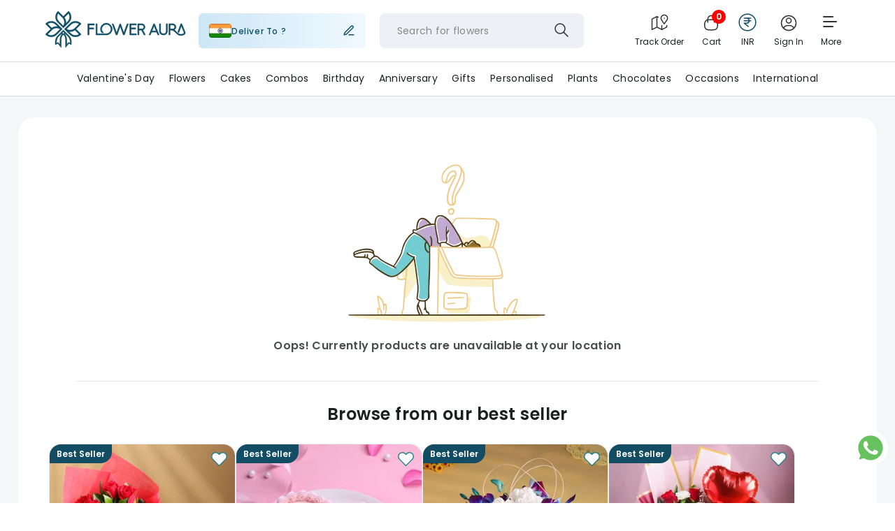

--- FILE ---
content_type: text/html; charset=utf-8
request_url: https://www.floweraura.com/plants/occasion/housewarming
body_size: 81015
content:
<!doctype html><html lang="en" itemscope itemtype="http://schema.org/WebPage"><head><title data-react-helmet="true"></title><link rel="shortcut icon" href="https://imgcdn.floweraura.com/home-page/favicon.ico"/><link rel="preconnect" href="https://dev.visualwebsiteoptimizer.com" crossorigin/><meta name="viewport" content="width=device-width,initial-scale=1,shrink-to-fit=no"/><meta name="theme-color" content="#000000"/><meta name="google-site-verification" content="DHAVAYeNhCkWA65XSxaCf3FvJS5PmIcYOjNCElpvV70"/><link rel="manifest" href="https://imgcdn.floweraura.com/ssr-build/manifest.json"/><link rel="preconnect" href="https://imgcdn.floweraura.com" crossorigin><link rel="preload" href="https://imgcdn.floweraura.com/ssr/static/media/poppins-v15-latin-regular.woff2" as="font" type="font/woff2" crossorigin><script type="text/javascript" id="vwoCode">window._vwo_code||function(){var e=!1,t=window,n=document,i=n.querySelector("#vwoCode"),o="_vwo_965756_settings",r={};try{var s=JSON.parse(localStorage.getItem("_vwo_965756_config"));r=s&&"object"==typeof s?s:{}}catch(e){}var a="session"===r.stT?t.sessionStorage:t.localStorage;code={nonce:i&&i.nonce,use_existing_jquery:function(){return"undefined"!=typeof use_existing_jquery?use_existing_jquery:void 0},library_tolerance:function(){return"undefined"!=typeof library_tolerance?library_tolerance:void 0},settings_tolerance:function(){return r.sT||2e3},hide_element_style:function(){return"{"+(r.hES||"opacity:0 !important;filter:alpha(opacity=0) !important;background:none !important;transition:none !important;")+"}"},hide_element:function(){return performance.getEntriesByName("first-contentful-paint")[0]?"":"string"==typeof r.hE?r.hE:"body"},getVersion:function(){return 2.1},finish:function(t){if(!e){e=!0;var i=n.getElementById("_vis_opt_path_hides");i&&i.parentNode.removeChild(i),t&&((new Image).src="https://dev.visualwebsiteoptimizer.com/ee.gif?a=965756"+t)}},finished:function(){return e},addScript:function(e){var t=n.createElement("script");t.type="text/javascript",e.src?t.src=e.src:t.text=e.text,i&&t.setAttribute("nonce",i.nonce),n.getElementsByTagName("head")[0].appendChild(t)},load:function(e,i){var r=this.getSettings(),s=n.createElement("script");if(i=i||{},r)s.textContent=r,n.getElementsByTagName("head")[0].appendChild(s),t.VWO&&!VWO.caE||(a.removeItem(o),this.load(e));else{var d=new XMLHttpRequest;d.open("GET",e,!0),d.withCredentials=!i.dSC,d.responseType=i.responseType||"text",d.onload=function(){if(i.onloadCb)return i.onloadCb(d,e);200===d.status||304===d.status?_vwo_code.addScript({text:d.responseText}):_vwo_code.finish("&e=loading_failure:"+e)},d.onerror=function(){if(i.onerrorCb)return i.onerrorCb(e);_vwo_code.finish("&e=loading_failure:"+e)},d.send()}},getSettings:function(){try{var e=a.getItem(o);if(!e)return;return e=JSON.parse(e),Date.now()>e.e?void a.removeItem(o):e.s}catch(e){return}},init:function(){if(!(n.URL.indexOf("__vwo_disable__")>-1)){var e,r=this.settings_tolerance();if(t._vwo_settings_timer=setTimeout((function(){_vwo_code.finish(),a.removeItem(o)}),r),"body"!==this.hide_element()){e=n.createElement("style");var s=this.hide_element(),d=s?s+this.hide_element_style():"",c=n.getElementsByTagName("head")[0];e.setAttribute("id","_vis_opt_path_hides"),i&&e.setAttribute("nonce",i.nonce),e.setAttribute("type","text/css"),e.styleSheet?e.styleSheet.cssText=d:e.appendChild(n.createTextNode(d)),c.appendChild(e)}else{e=n.getElementsByTagName("head")[0],(d=n.createElement("div")).style.cssText="z-index: 2147483647 !important;position: fixed !important;left: 0 !important;top: 0 !important;width: 100% !important;height: 100% !important;background: white !important;",d.setAttribute("id","_vis_opt_path_hides"),d.classList.add("_vis_hide_layer"),e.parentNode.insertBefore(d,e.nextSibling)}var _=window._vis_opt_url||n.URL,l="https://dev.visualwebsiteoptimizer.com/j.php?a=965756&u="+encodeURIComponent(_)+"&vn=2.1";-1!==t.location.search.indexOf("_vwo_xhr")?this.addScript({src:l}):this.load(l+"&x=true")}}},t._vwo_code=code,code.init()}()</script><style data-href="/static/css/108.8287ba58.chunk.css">/* purgecss start ignore */

.slide-pane {
  display: flex;
  flex-direction: column;
  background: #fff;
  min-width: 100px;
  height: 100%;
  box-shadow: 0 8px 8px rgba(0,0,0,0.5);
  transition: transform 0.5s;
  will-change: transform;
}

.slide-pane:focus {
  outline-style: none;
}

.slide-pane_from_right {
  margin-left: auto;
  transform: translateX(100%);
}

.slide-pane_from_right.ReactModal__Content--after-open {
  transform: translateX(0%);
}

.slide-pane_from_right.ReactModal__Content--before-close {
  transform: translateX(100%);
}

.slide-pane_from_left {
  margin-right: auto;
  transform: translateX(-100%);
}

.slide-pane_from_left.ReactModal__Content--after-open {
  transform: translateX(0%);
}

.slide-pane_from_left.ReactModal__Content--before-close {
  transform: translateX(-100%);
}

.slide-pane_from_bottom {
  height: 90vh;
  margin-top: 10vh;
  transform: translateY(100%);
}

.slide-pane_from_bottom.ReactModal__Content--after-open {
  transform: translateY(0%);
}

.slide-pane_from_bottom.ReactModal__Content--before-close {
  transform: translateY(100%);
}

.slide-pane__overlay {
  position: fixed;
  top: 0px;
  left: 0px;
  right: 0px;
  bottom: 0px;
  background-color: rgba(0,0,0,0);
}

.slide-pane__overlay.ReactModal__Overlay--after-open {
  background-color: rgba(0,0,0,0.3);
  transition: background-color 0.5s;
}

.slide-pane__overlay.ReactModal__Overlay--before-close {
  background-color: rgba(0,0,0,0);
}

.slide-pane__header {
  display: flex;
  flex: 0 0 64px;
  align-items: center;
  background: #ebebeb;
  height: 64px;
  border-bottom: 1px solid rgba(0,0,0,0.1);
}

.slide-pane__title-wrapper {
  display: flex;
  flex: 1 1;
  flex-direction: column;
  margin-left: 32px;
  min-width: 0;
}

.slide-pane .slide-pane__title {
  font-size: 18px;
  font-weight: normal;
  max-width: 80%;
  white-space: nowrap;
  overflow: hidden;
  text-overflow: ellipsis;
  margin: 0;
  padding: 0;
}

.slide-pane__close {
  margin-left: 24px;
  padding: 16px;
  opacity: 0.7;
  cursor: pointer;
}

.slide-pane__close svg {
  width: 12px;
  padding: 0;
}

.slide-pane__content {
  position: relative;
  overflow-y: auto;
  padding: 24px 32px;
  flex: 1 1 auto;
}

.slide-pane__subtitle {
  font-size: 12px;
  margin-top: 2px;
}

/* purgecss end ignore */

/* purgecss start ignore */

.react-calendar {
  width: 350px;
  max-width: 100%;
  background: white;
  border: 1px solid #a0a096;
  font-family: Arial, Helvetica, sans-serif;
  line-height: 1.125em;
}

.react-calendar,
.react-calendar *,
.react-calendar *:before,
.react-calendar *:after {
  box-sizing: border-box;
}

.react-calendar button {
  margin: 0;
  border: 0;
  outline: none;
}

.react-calendar button:enabled:hover {
  cursor: pointer;
}

.react-calendar__navigation {
  height: 44px;
  margin-bottom: 1em;
}

.react-calendar__navigation button {
  min-width: 44px;
  background: none;
}

.react-calendar__navigation button:enabled:hover,
.react-calendar__navigation button:enabled:focus {
  background-color: #e6e6e6;
}

.react-calendar__navigation button[disabled] {
  background-color: #f0f0f0;
}

.react-calendar__month-view__weekdays {
  text-align: center;
  text-transform: uppercase;
  font-weight: bold;
  font-size: 0.75em;
}

.react-calendar__month-view__weekdays__weekday {
  padding: 0.5em;
}

.react-calendar__month-view__weekNumbers {
  font-weight: bold;
}

.react-calendar__month-view__weekNumbers .react-calendar__tile {
  display: flex;
  align-items: center;
  justify-content: center;
  font-size: 0.75em;
  padding: calc(0.75em / 0.75) calc(0.5em / 0.75);
}

.react-calendar__month-view__days__day--weekend {
  color: #d10000;
}

.react-calendar__month-view__days__day--neighboringMonth {
  color: #757575;
}

.react-calendar__year-view .react-calendar__tile,
.react-calendar__decade-view .react-calendar__tile,
.react-calendar__century-view .react-calendar__tile {
  padding: 2em 0.5em;
}

.react-calendar__tile {
  max-width: 100%;
  text-align: center;
  padding: 0.75em 0.5em;
  background: none;
}

.react-calendar__tile:disabled {
  background-color: #f0f0f0;
}

.react-calendar__tile:enabled:hover,
.react-calendar__tile:enabled:focus {
  background-color: #e6e6e6;
}

.react-calendar__tile--hasActive {
  background: #76baff;
}

.react-calendar__tile--hasActive:enabled:hover,
.react-calendar__tile--hasActive:enabled:focus {
  background: #a9d4ff;
}

.react-calendar__tile--active {
  background: #006edc;
  color: white;
}

.react-calendar__tile--active:enabled:hover,
.react-calendar__tile--active:enabled:focus {
  background: #1087ff;
}

.react-calendar--selectRange .react-calendar__tile--hover {
  background-color: #e6e6e6;
}

/* purgecss end ignore */

</style><style data-href="/static/css/main.794145a9.chunk.css">/* purgecss start ignore */

.latest_update{
}

.latest_text{
  background-color: #ff5f5d;
  font-family: Poppins, sans-serif;
  color: #fff;
  padding: 9px 12px;
  border-bottom: 3px solid #c10506;
}

.latest_text p{
  font-size: 14px;
  font-weight: 500;
}

.latest_text p a{
  margin-left: 3px;
  color: #fff;
  border-bottom: 1px solid #fff;
}

span.latestUpdate a {
  display: inline-block;
}

@media only screen and (min-width:767px){
  .latest_update{
    text-align: center;
  }

  .latest_text{
    border-bottom: 0;
  }

  .latest_text p{
    font-size: 18px;
    padding-bottom: 0;
  }

  .latest_text p a{
    border-radius: 3px;
    box-shadow: 0 3px 6px 0 rgba(0,0,0,0.16);
    background-color: #fff;
    display: inline-block;
    padding: 3px 12px;
    font-weight: 600;
    line-height: 1.21;
    margin-left: 20px;
    font-size: 14px;
    text-align: center;
    color: #ff5f5d;
    font-size: 14px;
  }

  .latest_text p span.latestUpdte a{
    background: none;
    box-shadow: none;
    border-radius: 0;
    border: 0;
    color: #fff;
    text-decoration: underline;
    font-weight: 600;
    margin: 0;
    font-size: 18px;
    padding: 0;
    margin-left: 4px;
  }
}

/* purgecss end ignore */
/* purgecss start ignore */

.ReactModal__Body--open .ReactModalPortal .slide-pane__overlay {
  z-index: 999999;
}

.ReactModal__Body--open .ReactModalPortal .ReactModal__Overlay {
  background-color: rgba(0, 0, 0, 0.5) !important;
  overflow: auto;
}

.ReactModal__Body--open
    .ReactModalPortal
    .ReactModal__Overlay:not(.slide-pane__overlay) {
  z-index: 9999;
}

.ReactModal__Body--open
    .ReactModalPortal
    .ReactModal__Overlay.addon-sliding-pane {
  overflow: unset;
}

.unlockBannerHead {
  /* position: fixed; */
  /* bottom: 0px !important; */
  /* top: auto !important; */
  position: absolute;
  top: 50px !important;
  left: 0px !important;
  bottom: auto;
  right: 0px !important;
  border: 0px;
  background: rgb(255, 255, 255);
  overflow: auto;
  border-radius: 4px;
  outline: none;
  padding: 0px;
  width: 450px;
  margin: 0px auto;
  border-radius: 5px;
}

.ReactModal__Content {
}

.headerModal {
  position: relative;
}

.headerModal span {
  display: inline-block;
  padding: 8px;
  background: url(https://imgcdn.floweraura.com/ssr-build/static/media/city-sprite.adeb607a.png)
        no-repeat -217px -162px;
  position: absolute;
  right: 9px;
  z-index: 99;
  bottom: 91px;
  cursor: pointer;
}

.city_modal_top {
  text-align: center;
}

/*City-popup*/

#block-block-51 .faster-icon-overlay,
#block-block-52 .faster-icon-overlay {
  position: fixed;
  background-color: rgba(0, 0, 0, 0.5);
  width: 100%;
  height: 100%;
  top: 0;
  left: 0;
  right: 0;
  bottom: 0;
  z-index: 9999;
}

div#block-custom-meta-data-fa-city-list-popup > h2 {
  display: none;
}

.second-step-overlay {
  position: fixed;
  width: 100%;
  top: 0;
  z-index: 9999;
  height: 100%;
}

.second-step-overlay .select-city-div {
  width: 100% !important;
  height: 100% !important;
  top: 0 !important;
  height: 100%;
  overflow: auto !important;
}

.second-step .text-heading,
.second-step .text-inner {
  display: none;
}

.second-step .back {
  text-align: left;
  margin: 15px 0 0 15px;
  margin-bottom: 0px;
  color: #000000;
  margin-bottom: 10px;
  background: url(https://imgcdn.floweraura.com/ssr-build/static/media/city-sprite.adeb607a.png)
        no-repeat;
  font-size: 0;
  padding: 10px 0 20px 0;
  width: 20px;
  background-position: -255px -155px;
}

.select-city-div-first p:last-child {
  margin-top: 25px;
  padding-bottom: 15px;
  color: #6ca01c;
  text-align: center;
}

.ui-autocomplete {
  position: fixed !important;
  z-index: 9999;
  width: 288px !important;
  border-radius: 0;
  margin-top: 0px;
}

.ui-autocomplete li.ui-menu-item {
  display: block;
  font-size: 14px;
  line-height: 35px;
  border-bottom: 1px solid #e7e7e7;
}

.ui-autocomplete li.ui-menu-item a {
  padding-left: 15px;
}

.ui-autocomplete li.ui-menu-item a.ui-state-focus {
  background: #efefef !important;
  display: block;
  border: none;
  border-radius: 0;
  border: none !important;
}

.select-city-wrap-start p.text-inner {
  /* font-size: 14px; */
  /* color: #000; */
  /* font-weight: normal; */
  text-align: center;
  max-width: 485px;
  margin: 0 auto;
  padding-bottom: 25px;
  font-family: Poppins, sans-serif;
  font-size: 10px;
  font-weight: 400;
  font-stretch: normal;
  font-style: normal;
  line-height: 1.2;
  letter-spacing: normal;
  /* text-align: left; */
  color: #888888;
}

.select-city-wrapper .text-inner {
  font-size: 20px;
  color: #000;
  text-align: left;
  max-width: 485px;
  margin: 0 auto;
}

.select-city-wrapper .select-city-div {
  background: #ffffff;
  margin: 0 auto;
  top: 5%;
  border-radius: 5px;
  text-align: center;
  width: 96%;
  position: relative;
  opacity: 1 !important;
  overflow: hidden;
  padding: 0;
}

.select-city-wrapper .select-city-div .close-btn {
  background: url(https://imgcdn.floweraura.com/ssr-build/static/media/city-sprite.adeb607a.png)
        no-repeat -217px -162px;
  font-size: 0;
  position: absolute;
  right: 20px;
  height: 11px;
  width: 11px;
  cursor: pointer;
  top: 20px;
}

.select-city-wrapper .select-city-div .modal-header {
  text-align: center;
  margin-bottom: 20px;
  padding-top: 30px;
}

.select-city-wrapper .select-city-div .modal-header .modal-heading {
  font-size: 22px;
  color: #333;
  font-weight: 600;
  margin: 0;
}

.select-city-wrapper .select-city-div .modal-header .modal-subheading {
  font-size: 13px;
  color: #999;
  margin: 10px 0 0;
}

.select-city-wrapper .select-city-div .modal-header .modal-subheading strong {
  color: #333;
}

#select-your-city-input,
#select-your-city-input-old {
  height: 50px !important;
  background: url(https://imgcdn.floweraura.com/ssr-build/static/media/search.310264c6.png)
        no-repeat right #f5f5f5;
  /* border-radius: 4px; */
  border: 0 none;
  position: relative;
  height: 40px;
  width: 100%;
  margin: 0 auto;
  padding: 6px 12px;
  /* border-bottom: 2px solid #c7d8b0; */
  font-size: 16px;
  border-radius: 6px;
  box-shadow: 0 3px 6px 0 rgba(0, 0, 0, 0.16);
  background-color: #ffffff;
  background-position: 96%;
  text-transform: capitalize;
}

#select-your-city-input:focus,
#select-your-city-input-old:focus {
  outline: none;
}

.row {
  margin: 0 -15px;
}

/* Popular cities */

.popular-cities {
  /* background-color: #efefef; */
  padding: 10px 30px 10px;
  /* text-align: center; */
}

.popular-cities h2 {
  /* font-size: 16px;
    color: #181818;
    margin: 0;
    font-weight: 600; */
  font-family: Poppins, sans-serif;
  font-size: 16px;
  font-weight: 400;
  font-stretch: normal;
  font-style: normal;
  line-height: 1.19;
  letter-spacing: normal;
  text-align: left;
  color: #000000;
  padding: 10px !important;
}

.popular-cities .city-list ul {
  padding: 0;
  /* margin: 0; */
  margin-bottom: 14px;
  width: 100%;
}

.popular-cities .city-list li {
  list-style: none;
  display: inline-block;
  margin: 5px 7px;
  text-align: center;
}

.popular-cities .city-list li i {
  width: 61px;
  height: 61px;
  display: inline-block;
  cursor: pointer;
  transform: scale(0.8);
  margin: 0 0 0 8px;
}

.bangalore {
  background: url(https://imgcdn.floweraura.com/ssr-build/static/media/bangaluru.2c31d3b6.png)
        no-repeat;
  /* no-repeat 0 0; */
}

/* .bangalore:hover {
    background-position: 0 -70px;
} */

.delhi {
  background: url(https://imgcdn.floweraura.com/ssr-build/static/media/delhi.92b2b3f5.png)
        no-repeat;
  /* no-repeat -140px 0; */
}

/* .delhi:hover {
    background-position: -140px -70px;
} */

.mumbai {
  background: url(https://imgcdn.floweraura.com/ssr-build/static/media/mumbai.44a5e67c.png)
        no-repeat;
  /* no-repeat 0 -140px; */
}

/* .mumbai:hover {
    background-position: 0 -210px;
} */

.hyderbad {
  background: url(https://imgcdn.floweraura.com/ssr-build/static/media/hydrabad.3cc20249.png)
        no-repeat;
  /* no-repeat -281px 0; */
}

/* .hyderbad:hover {
    background-position: -281px -70px;
} */

.pune {
  background: url(https://imgcdn.floweraura.com/ssr-build/static/media/pune.1713f97c.png)
        no-repeat;
  /* no-repeat -70px -140px; */
}

/* .pune:hover {
    background-position: -70px -210px;
} */

.chennai {
  background: url(https://imgcdn.floweraura.com/ssr-build/static/media/channai.e20959a4.png)
        no-repeat;
  /* no-repeat -70px 0; */
}

/* .chennai:hover {
    background-position: -70px -70px;
} */

.kolkata {
  background: url(https://imgcdn.floweraura.com/ssr-build/static/media/kolkata.58a48e6d.png)
        no-repeat;
  /* no-repeat -351px 0; */
}

/* .kolkata:hover {
    background-position: -351px -70px;
} */

.gurugram {
  background: url(https://imgcdn.floweraura.com/ssr-build/static/media/gurugram.bb7a4dcc.png)
        no-repeat;
  /* no-repeat -210px 0; */
}

/* .gurugram:hover {
    background-position: -210px -69px;
} */

.noida {
  background: url(https://imgcdn.floweraura.com/ssr-build/static/media/noida.93c1c7a5.png)
        no-repeat;
  /* no-repeat -139px -139px; */
}

/* .noida:hover {
    background-position: -139px -209px;
} */

/* .unlockBannerHead
    .city_modal_bottom
    .popular-cities
    .city-list
    li
    i:hover
    ~ span {
        font-family: Poppins, sans-serif;
        
       
        color: #333333;
} */

.lucknow {
  background: url(https://imgcdn.floweraura.com/ssr-build/static/media/lucknow.6804371f.png)
        no-repeat;
  /* no-repeat -421px 0; */
}

/* .lucknow:hover {
    background-position: -421px -70px;
} */

.fa-stats {
  font-size: 11px;
  text-align: left;
  padding: 20px 10px;
  color: #999;
}

.fa-stats ul {
  padding: 0 15px;
  margin: 0;
  display: flex;
}

.fa-stats ul li {
  list-style: none;
  width: 33.33%;
  padding: 0 15px;
  font-size: 12px;
  position: relative;
}

.fa-stats ul li:last-child {
  padding-right: 0;
}

.fa-stats ul li::before {
  content: "";
  width: 4px;
  height: 4px;
  display: inline-block;
  position: absolute;
  background-color: #6ca01c;
  border-radius: 50%;
  top: 7px;
  left: 3px;
}

.fa-stats ul li span {
  color: #000;
  font-weight: 600;
}

.bottom-grey {
  color: #6ca01c;
  font-size: 13px;
  text-align: center;
  width: 100%;
}

.white-bg {
  background-color: #fff;
}

.city-page-wrapper {
  padding: 15px;
}

.city-page-wrapper .header {
  margin-bottom: 30px;
}

.city-page-wrapper .header .icon-back {
  width: 16px;
  height: 16px;
  /* background: url("../../../../components/Pages/ProductPage/images/city-sprite.png") no-repeat -258px -158px; */
  display: block;
}

.scrolling-wrapper {
  display: flex;
  flex-wrap: nowrap;
  overflow-x: auto;
  -webkit-overflow-scrolling: touch;
}

.scrolling-wrapper::-webkit-scrollbar {
  display: none;
}

.scrolling-wrapper .card {
  flex: 0 0 auto;
}

.all-city-list {
  display: none;
}

.first-step.fsAddHide {
  display: none !important;
}

.second-step.ssAddShow {
  display: block !important;
}

/*City-popup end*/

.city_modal_bottom {
  /* margin: 20px 0 0; */
  /* background-color: #f8f8f8; */
}

.popular_allCItys {
  /* margin: 0 -15px; */
}

.popular_allCItys .popular-cities {
  margin: 0;
}

.back_button {
  position: relative;
}

.back_button span {
  display: none;
}

.searchCityOnKey {
  text-align: center;
}

.city_modal_top.select-city-wrap-start .text-heading {
  /* font-size: 24px; */
  /* color: #181818; */
  font-weight: normal;
  margin-top: 30px;
  text-align: center;
  padding-bottom: 10px;
  font-family: Poppins, sans-serif;
  font-size: 20px;
  font-weight: 400;
  font-stretch: normal;
  font-style: normal;
  line-height: 1.2;
  letter-spacing: normal;
  /* text-align: left; */
  color: #333333;
}

.popular-cities .city-list li p {
  padding-bottom: 10px;
  cursor: pointer;
}

.popular-cities .city-list li span {
  display: block;
  font-weight: 400;
  font-size: 14px;
  font-family: Poppins, sans-serif;
  /* font-size: 16px; */
  margin-top: -5px;
  /* color: #666666; */
  color: #181818;
  text-transform: capitalize;
  font-stretch: normal;
  font-style: normal;
  line-height: 1.21;
  letter-spacing: normal;
  text-align: center;
}

.filter_City_Result {
  text-align: left;
  width: 66%;
  margin: 0 auto;
  position: absolute;
  background: #fff;
  left: 0%;
  right: 0%;
  z-index: 99;
  /* top: 95px; */
  overflow: auto;
  padding: 0px;
  /* height: 390px; */
  max-height: 390px;
}

.filter_City_Result li {
  padding: 7px 13px;
  /* border-top: 1px solid #ddd; */
  border-bottom: 1px solid #ddd;
  border-left: 1px solid #a1a1a1;
  border-right: 1px solid #a1a1a1;
  color: #181818;
  font-weight: 400;
  font-family: Poppins, sans-serif;
  font-size: 12px;
  cursor: pointer;
}

.search_box_wrapper .filter_City_Result li {
  /* border-bottom: 1px solid #ddd;
    border-left: 1px solid #a1a1a1;
    border-right: 1px solid #a1a1a1; */
  border-bottom: 1px solid #F4F7F8;
}

.search_box_wrapper .filter_City_Result li:hover {
  background-color: #F4F7F8;
  color: #606463;
}

.search_box_wrapper .filter_City_Result li:last-child {
  /* border-bottom: 1px solid #a1a1a1 !important;
    border-left: 1px solid #a1a1a1 !important;
    border-right: 1px solid #a1a1a1 !important;
    border-radius: 0px 0px 5px 5px !important; */
}

.filter_City_Result li:first-child {
  /* border-top: 1px solid #a1a1a1 !important;
    border-left: 1px solid #a1a1a1;
    border-right: 1px solid #a1a1a1;
    border-radius: 5px !important;
    border-radius: 5px 5px 0px 0px !important; */
}

.bottom-grey,
.smile-tag {
  background-color: #efefef;
  color: #6ca01c;
  font-size: 13px;
  text-align: center;
  width: 100%;
  padding: 16px;
  bottom: 0;
}

.select-city-top-desktop .text-heading {
  /* font-size: 22px;
    color: #333;
    font-weight: 600; */
  margin: 0;
  padding-top: 20px;
  /* text-align: center; */
  font-family: Poppins, sans-serif;
  font-size: 30px;
  font-weight: 400;
  font-stretch: normal;
  font-style: normal;
  line-height: 1.2;
  letter-spacing: normal;
  text-align: left;
  color: #000000;
}

.select-city-top-desktop .text-inner {
  /* font-size: 13px;
    color: #666;
    margin: 0 auto; */
  /* text-align: center; */
  font-family: Poppins, sans-serif;
  font-size: 16px;
  font-weight: 400;
  font-stretch: normal;
  font-style: normal;
  line-height: 1.19;
  letter-spacing: normal;
  text-align: left;
  color: #888888;
}

@supports (-webkit-touch-callout: none) {
  /* CSS specific to iOS devices */

  .filter_City_Result {
    overflow: visible;
    overflow: initial;
  }
}

@media only screen and (max-width: 460px) {
  .selectCity {
    background: none !important;
    box-shadow: none !important;
    border-radius: 10px !important;
    border: solid 1px #dcdcdc !important;
    background-color: #ffffff !important;
  }

  .unlockBannerHead {
    /* top: auto !important;
        position: fixed;
        bottom: 0px !important; */
    right: 0px !important;
    top: 0px !important;
    width: auto;
    margin: 0px;
    /* border-radius: 0px; */
    border-top-left-radius: 10px;
    border-top-right-radius: 10px;
  }

  .headerModal {
    position: unset;
  }

  .popular-cities {
    padding: 0px 10px;
    margin-top: 20px;
    text-align: left;
  }

  .popular-cities .city-list ul {
    overflow: scroll;
    white-space: nowrap;
  }

  .popular-cities .city-list li {
    margin: 5px 5px;
    margin-right: 5px;
  }

  #select-your-city-input,
    #select-your-city-input-old {
    width: 90%;
  }

  .filter_City_Result {
    /* width: 75%; */
    /* left: 5%; */
    width: 90%;
    /* top: 21%; */
    height: auto;
    max-height: 250px;
    min-height: 150px;
    overflow: scroll;
  }

  .select-city-footer-desktop {
    display: none;
  }

  .all-city-list {
    display: block;
  }

  .all-city-list p {
    font-weight: 600;
    margin-top: 20px;
    text-align: left;
    padding-left: 12px;
    color: #181818;
    font-size: 16px;
  }

  .all-city-list ul {
    padding: 0;
    margin: 0;
    overflow: auto;
  }

  .all-city-list ul li {
    list-style-type: none;
    font-size: 15px;
    color: #464646;
    margin-bottom: 20px;
    text-align: left;
    margin-left: 16px;
  }

  .select-city-top-desktop {
    display: none;
  }

  .headerModal span {
    top: 20px;
  }

  .searchCityOnKey {
    padding-top: 35px;
  }

  .back_button span {
    display: inline-block;
    padding: 8px 10px;
    background: url(https://imgcdn.floweraura.com/ssr-build/static/media/city-sprite.adeb607a.png)
            no-repeat;
    position: absolute;
    left: 15px;
    top: -2px;
    background-position: -255px -158px;
    z-index: 99;
  }
}

@media only screen and (min-width: 767px) {
  .searchCityOnKey .filter_City_Result {
    height: auto;
    position: fixed;
    width: 350px;
    left: 14%;
  }

  .ReactModal__Content[aria-label="reviewModal"] {
    right: 0 !important;
    top: 40% !important;
    margin: 0px auto !important;
    width: 300px;
    min-height: 30px;
    bottom: auto !important;
  }

  .review-list .rating-desc .readMore,
    .closeBtnReview button {
    cursor: pointer;
  }
}

.city-modal-upperContent {
  padding: 15px 30px 10px;
}

@media only screen and (min-width: 767px) {
  .unlockBannerHead {
    width: 690px;
  }

  .city_modal_bottom {
    background-color: #f8f8f8;
  }
}

/* Large devices (laptops/desktops, 992px and up) */

@media only screen and (min-width: 992px) {
  .unlockBannerHead {
    width: 900px;
  }

  .city_modal_bottom {
    background-color: #f8f8f8;
  }

  .popular-cities .city-list li {
    /* margin: 9px 15px; */
    padding: 6px 9px;
  }
}

.small-line-carousel-citypopup {
  margin: auto;
  width: 40px;
  border: solid 1px #0E4D65;
}

.localized-product {
  margin: 30px 0 10px 0;
  height: 19px;
  font-family: Poppins, sans-serif;
  font-size: 16px;
  font-weight: 400;
  font-stretch: normal;
  font-style: normal;
  line-height: 1.19;
  letter-spacing: normal;
  text-align: center;
  color: #000000;
}

.We-Avail-you {
  margin: 10px 0 30px 0;
  height: 17px;
  font-family: Poppins, sans-serif;
  font-size: 14px;
  font-weight: 400;
  font-stretch: normal;
  font-style: normal;
  line-height: 1.21;
  letter-spacing: normal;
  text-align: center;
  color: #888888;
}

.city_modal_image_carousel {
  width: 610px;
  /* width: 333px; */
}

.searchResults {
  display: none;
}

@media only screen and (max-width: 600px) {
  .hideforMobView {
    display: none;
  }

  .searchResults {
    display: block !important;
    font-size: 12px;
    font-weight: normal;
    font-stretch: normal;
    font-style: normal;
    line-height: 1.17;
    letter-spacing: normal;
    text-align: left;
    color: #888888;
  }

  .filter_City_Result_mobile li {
    padding: 12px 0px;
    border-top: 0px !important;
    border-bottom: 1px solid #dcdcdc;
    border-left: 0px;
    border-right: 0px;
    color: #181818;
    font-weight: 400;
    font-family: Poppins, sans-serif;
    font-size: 16px;
    cursor: pointer;
  }

  /* .filter_City_Result li {
        padding: 12px 0px;
        border-top: 0px !important;
        border-bottom: 1px solid #dcdcdc;
        border-left: 0px;
        border-right: 0px;
        color: #181818;
        font-weight: normal;
        font-family: Poppins, sans-serif;
        font-size: 16px;
        cursor: pointer;
    } */

  .filter_City_Result_mobile li:last-child {
    border-bottom: 1px solid #dcdcdc;
    border-left: 0px;
    border-right: 0px;
    border-radius: 0px;
  }

  /* .filter_City_Result_mobile li:first-child {
        border-top: 0px ;
        border-left: 0px;
        border-right: 0px;
        border-radius: 0px;
        border-radius: 0px;
    } */

  .city-modal-upperContent {
    padding: 0;
  }

  :-ms-input-placeholder {
    font-family: Poppins, sans-serif !important;
    font-size: 14px !important;
    font-weight: 400;
    font-stretch: normal;
    font-style: normal;
    line-height: 1.21;
    letter-spacing: 0.7px;
    text-align: left;
    color: #888888;
  }

  ::placeholder {
    font-family: Poppins, sans-serif !important;
    font-size: 14px !important;
    font-weight: 400;
    font-stretch: normal;
    font-style: normal;
    line-height: 1.21;
    letter-spacing: 0.7px;
    text-align: left;
    color: #888888;
  }

  .popular-cities h2 {
    font-size: 16px;
    color: #181818;
    margin: 0;
    font-weight: 600;
    font-family: Poppins, sans-serif;
    font-size: 12px;
    font-weight: 400;
    font-stretch: normal;
    font-style: normal;
    line-height: 1.17;
    letter-spacing: normal;
    text-align: center;
    color: #888888;
    padding-bottom: 15px;
  }

  .city_modal_bottom {
    margin: 20px 0 0;
  }

  .carousel_for_maxsize {
    display: contents !important;
  }

  .city_modal_image_carousel {
    display: none;
  }

  .locationImage {
    display: none;
  }

  .popular-cities .city-list li p {
    padding: 10px 4px;
    border-radius: 6px;
    box-shadow: 0 3px 6px 0 rgba(0, 0, 0, 0.16);
    background-color: #ffffff;
  }
}

.popular-cities .city-list li:hover {
  border-radius: 6px;
  box-shadow: 0 3px 6px 0 rgba(0, 0, 0, 0.16);
  background-color: #ffffff;
}

.locationImage img {
  position: absolute;
  right: 37px;
  margin: 24px 0 0 0;
  width: 150px;
}

@media screen and (max-width: 900px) and (min-width: 760px) {
  .We-Avail-you {
    font-size: 12px;
  }

  .locationImage img {
    margin-top: 34px;
    width: 78px;
  }

  .select-city-top-desktop .text-heading {
    font-size: 19px;
  }

  .select-city-top-desktop .text-inner {
    font-size: 12px;
  }

  .headerModal span {
    bottom: 70px;
  }

  .popular-cities .city-list li {
    margin: 5px 2px;
  }

  .popular-cities {
    padding: 10px 20px 10px;
  }

  .carousel_contents {
    bottom: 25px !important;
  }

  .city_modal_image_carousel {
    /* width: 270px; */
    width: 514px;
  }

  /* .carousel-container {
        height: 381px !important;
    } */
}

/* Medium devices (landscape tablets, 768px and up) */

@media only screen and (min-width: 768px) {
  .fetch_results_for_citypopup {
    left: 28% !important;
    width: 293px !important;
  }
}

/* Large devices (laptops/desktops, 992px and up) */

@media only screen and (min-width: 992px) {
  .fetch_results_for_citypopup {
    left: 10% !important;
  }
}

/* Extra large devices (large laptops and desktops, 1200px and up) */

@media only screen and (min-width: 1200px) {
  .filter_City_Result {
    left: 0px !important;
  }

  .fetch_results_for_citypopup {
    left: 103px !important;
    width: 290px !important;
  }
}

.carousel_for_maxsize {
  display: flex;
}

.carousel_contents {
  position: absolute;
  padding: 0 22px;
  bottom: 45px;
}

.slider .animated {
  display: block;
}

/* .carousel-container {
    height: 450px;
} */

/* .react-multi-carousel-dot-list {
    bottom: 10px;
} */

.react-multi-carousel-dot--active button {
  background: #0E4D65;
}

.localized-product-small {
  margin: 30px 0 10px 0;
  height: 19px;
  font-family: Poppins, sans-serif;
  font-size: 12px;
  font-weight: 400;
  font-stretch: normal;
  font-style: normal;
  line-height: 1.19;
  letter-spacing: normal;
  text-align: start;
  color: #000000;
}

.We-Avail-you-small {
  margin: 10px 0 30px 0;
  height: 17px;
  font-family: Poppins, sans-serif;
  font-size: 12px;
  font-weight: 400;
  font-stretch: normal;
  font-style: normal;
  line-height: 1.21;
  letter-spacing: normal;
  text-align: start;
  color: #888888;
}

.small-line-carousel-citypopup-small {
  width: 40px;
  border: solid 1px #0E4D65;
}

.carousel_contents_small {
  padding: 0 10px;
  background: rgb(248, 248, 248);
  border-bottom-right-radius: 6px;
  border-top-right-radius: 6px;
}

.react-multi-carousel-dot button {
  width: 8px;
  height: 8px;
  border: none;
}

.popular_city_list {
  font-family: Poppins, sans-serif;
  font-size: 16px;
  font-weight: 400;
  font-stretch: normal;
  font-style: normal;
  line-height: 1.19;
  letter-spacing: normal;
  text-align: left;
  color: #333333;
}

/* 
@media only screen and (min-width: 768px) {
    .mobilecitypopup{
       display: none;
    }
}


@media only screen and (max-width: 767px) {
    .desktopcitypopup {
      display: none;
    }
    .mobilecitypopup{
        display: block;
     }
} */

.overlay_slider {
  overflow: unset !important;
}

.bottomSlidePane {
  margin-top: 22vh !important;
  /* transform: translateY(18%) !important; */
  /* height: 200px; */
}

@media screen and (max-width: 411px) and (min-width: 380px) {
  .bottomSlidePane {
    margin-top: 32vh !important;
  }
}

@media screen and (max-width: 414px) and (min-width: 412px) {
  .bottomSlidePane {
    margin-top: 33vh !important;
  }
}

@media screen and (min-width: 414px) and (max-width: 450px) {
  .bottomSlidePane {
    margin-top: 26vh !important;
  }
}

@media screen and (max-width: 375px) and (min-width: 400px) {
  .bottomSlidePane {
    margin-top: 62vh !important;
  }
}

@media screen and (max-width: 320px) {
  .bottomSlidePane {
    margin-top: 13vh !important;
  }
}

/* 

    @media screen and (max-width: 411px), 
    screen and (max-height: 823px) {
        .bottomSlidePane {
            margin-top: 60% !important;
        }

} */

/* PRS : from ProductPage/index.css */

.small-pane .slide-pane_from_bottom{
  transition:all ease 10s;
}

.addon_slide_pane.slide-pane_from_bottom{
  margin-top: 0px;
  bottom: 0;
}

.slide-pane_from_bottom{
  margin-top: 0px !important;
  bottom: 0;
}

/* PRS - self written */

.slide-pane.slide-pane_from_bottom.bottomSlidePane.slide-pane_bottom{
  margin-top: 32vh !important;
}

/* PRS : from UI/Product/Addon/index.css */

.slide-pane__content {
  padding: 0px !important;
  overflow-y: hidden;
}

.slide-pane__header { display: none !important;
}

/* PRS : from ProductPage/index.css */

.slide-pane_from_bottom {
  height: 100% !important;
}

.slide-pane__overlay.ReactModal__Overlay--after-open { z-index: 999999;
}

/* purgecss end ignore */
  
/* purgecss start ignore */

.topBarHeader.cityStripHidden .cityToolTip, .internationalProduct .headroom-wrapper .header-inner .right-section .cityToolTip {
  visibility: hidden;
}

.autosearchmodal{
  display: none;
}

.header-main .search-bar .react-search-box span.enter-search{
  position: absolute;
  background-image: url(https://imgcdn.floweraura.com/ssr-build/static/media/enter-search.8d0c4e4e.png);
  background-repeat: no-repeat;
  width: 24px;
  height: 24px;
  right: 18px;
  top: 17px;
  cursor: pointer;
}

.search-dropdown {
  position: relative;
}

.search-ui-dropdown{
  padding: 12px;
  width: 100%;
  margin: auto;
  background: #ffffff;
  position: absolute;
  top: 47px;
  right: 0px;
  z-index: 99;
  border-bottom-left-radius: 16px;
  border-bottom-right-radius: 16px;
  box-shadow: 0 4px 10px rgba(0, 0, 0, 0.1);
  max-height: 530px;
  overflow-y: auto;
  scroll-behavior: smooth;
}

.search-ui-dropdown::-webkit-scrollbar {
  width: 8px;
}

.search-ui-dropdown::-webkit-scrollbar-track {
  background: #f0f0f0;
  border-radius: 5px;
  margin-bottom: 20px;
}

.search-ui-dropdown::-webkit-scrollbar-thumb {
  background-color: #5EA1AC;
  border-radius: 10px;
  border: 2px solid #f0f0f0;
}

.search-ui-dropdown::-webkit-scrollbar-thumb:hover {
  background-color: #555;
}

.search-ui-dropdown::-webkit-scrollbar-button {
  display: none;
}

.search-ui-box h2 {
  font-family: Poppins, sans-serif;
  font-style: normal;
  font-weight: 500;
  font-size: 12px;
  line-height: 14px;
  color: #8D908F;
  padding-bottom: 12px;
}

.search-ui-box .search-ui-inner {
  margin-top: 0;
}

.search-ui-box .search-ui-inner ul{
  list-style: none;
  padding: 0;
  margin: 0;
  display: flex;
  flex-wrap: wrap;
  grid-gap: 10px;
  gap: 10px;
}

.search-ui-box .search-ui-inner ul.result-list{
  border: 1px solid #E6EDF0;
  flex-direction: column;
  border-radius: 8px;
  padding: 12px;
  margin-bottom: 12px;
}

.search-ui-box .search-ui-inner ul li a{
  right: auto;
  top: auto;
  height: auto;
  width: auto;
  line-height: normal;
  position: relative;
  display: flex;
  align-items: center;
  justify-content: space-between;
  padding: 6px 8px 6px 8px;
  border: 1px solid #D9E4E8;
  border-radius: 4px;
  font-size: 12px;
  color: #1C2120;
  text-decoration: none;
  background-color: #F4F7F8;
  letter-spacing: 0.24px;
  font-weight: 500;
}

.search-ui-box .search-ui-inner ul.result-list li a{
  color: #8D908F;
}

.search-ui-box .search-ui-inner ul li a .highlight{
  color: #1C2120;
}

.search-ui-box .search-ui-inner ul.result-list li{
  border-bottom: 1px solid #E6EDF0;
  padding-bottom: 12px;
}

.search-ui-box .search-ui-inner ul.result-list li:last-child{
  border-bottom: none;
  padding-bottom: 0;
}

.search-ui-box .search-ui-inner ul.result-list li a{
  padding: 0;
  background: none;
  border: none;
}

.search-ui-box .search-ui-inner ul li a img{
  padding: 0;
  width: 14px;
  margin: 0px 0px 0px 6px;
}

.search-ui-box .search-ui-inner ul.result-list li a img{
  width: 14px;
}

.search-ui-box h2.prod-list-title{
  color: #8D908F;
  font-size: 12px;
  font-weight: 500;
  padding: 0px 0px 12px 0px;
}

.search-ui-box .search-ui-inner ul.result-prod-list{
  border: 1px solid #E6EDF0;
  flex-direction: column;
  border-radius: 8px;
  padding: 12px;
}

.search-ui-box .search-ui-inner ul.result-prod-list li a{
  background: none;
  border: none;
  padding: 0px 0px 8px 0px;
  border-bottom: 1px solid #E6EDF0;
  border-radius: 0;
}

.search-ui-box .search-ui-inner ul.result-prod-list li:last-child a{
  border-bottom: none;
  padding: 0;
}

.search-ui-box .search-ui-inner ul.result-prod-list li a .prod-item{
  display: flex;
  flex-direction: row;
  grid-gap: 7px;
  gap: 7px;
}

.search-ui-box .search-ui-inner ul.result-prod-list li a .prod-item .prod-item-left img{
  margin: 0;
  width: 48px !important;
  height: 48px !important;
  border-radius: 4px;
}

.search-ui-box .search-ui-inner ul.result-prod-list li a .prod-item .prod-item-right{
  display: flex;
  flex-direction: column;
  justify-content: left;
  align-items: flex-start;
  grid-gap: 7px;
  gap: 7px;
}

.search-ui-box .search-ui-inner ul.result-prod-list li a .prod-item .prod-item-right .title{
  color: #1C2120;
  font-size: 12px;
  font-weight: 500;
  text-align: left;
}

.search-ui-box .search-ui-inner ul.result-prod-list li a .prod-item .prod-item-right .prod-rating{
  display: flex;
  flex-direction: row;
  justify-content: center;
  align-items: center;
}

.search-ui-box .search-ui-inner ul.result-prod-list li a .prod-item .prod-item-right .prod-rating .rating-dtl{
  border-radius: 6px;
  background: #4CAF50;
  padding: 4px;
  display: flex;
  align-items: center;
  grid-gap: 4px;
  gap: 4px;
  flex-direction: row;
  height: 20px;
  justify-content: center;
}

.search-ui-box .search-ui-inner ul.result-prod-list li a .prod-item .prod-item-right .prod-rating .rating-dtl .star-img{
  color: #fff;
  font-size: 13px;
  font-weight: 500;
}

.search-ui-box .search-ui-inner ul.result-prod-list li a .prod-item .prod-item-right .prod-rating .rating-dtl .reviewPoint{
  font-size: 10px;
  font-weight: 500;
  color: #fff;
}

.search-ui-box .search-ui-inner ul.result-prod-list li a .prod-item .prod-item-right .prod-rating .review-dot-dtl {
  border: 1px solid #ccc;
  border-radius: 50px;
  height: 4px;
  width: 4px;
  background-color: #ccc;
  position: relative;
  margin: 0 0 0 6px;
}

.search-ui-box .search-ui-inner ul.result-prod-list li a .prod-item .prod-item-right .prod-rating .total-reviews{
  color: #197889;
  margin-left: 8px;
  vertical-align: top;
  cursor: pointer;
  font-family: Poppins, sans-serif;
  font-weight: 400;
  margin-top: 0px;
  display: inline-block;
  font-size: 10px;
}

.container-inline-new p {
  position: relative;
  display: flex !important;
  align-items: center;
  padding: 10px 25px;
  font-size: 14px;
  color: #888;
  /* top: 4px; */
  background: #EDF0F4;
  border-radius: 8px;
  height: 50px;
  width: 100%;
  letter-spacing: 0.02em;
  font-family: Poppins, sans-serif;
  font-style: normal;
  font-weight: 400;
}

.container-inline-new p span {
  margin-left: 2px;
}

.container-inline-new p::after {
  content: "|";
  animation: caret infinite;
  animation-duration: 1s;
}

@keyframes caret {
  0%, 100% {
    opacity: 0;
  }

  50% {
    opacity: 1;
  }
}

.container-inline-new p .txt-type .txt {
  animation: cursor 1s step-end infinite;
}

@media only screen and (max-width:460px){
  .search-container {
    background: #ffffff;
    left: 0;
    /* margin: 10px auto 7px auto; */
    right: 0;
    top: 0;
    width: 100%;
    z-index: 1090;
    padding: 15px 8px 10px 15px;
    box-sizing: border-box;
  }

  .search-container .container-inline-new {
    margin: 0 auto;
    width: 100%;
    display: flex;
    align-items: center;
    /* background: #EDF0F4;
        position: relative;
        border: none;
        border-radius: 110px; */
  }

  .search-container form {
    background: #f6f6f6 none repeat scroll 0 0;
    line-height: 60px;
    margin: 0 auto;
    width: 100%;
  }

  .search-container .search-close {
    background-image: url(https://imgcdn.floweraura.com/ssr-build/static/media/cross.ab24da68.svg);
    background-repeat: no-repeat;
    color: #919191;
    font-size: 0;
    right: 8px !important;
    padding: 0px 0px 0px 19px;
    position: absolute;
    line-height: 3px;
    /* margin: 17px 0px 0px 0px; */
    height: 18px;
    width: 18px;
    opacity: 0.5;
    margin-top: 10px;
  }

  .search-container em {
    background-image: url(https://imgcdn.floweraura.com/ssr-build/static/media/search-new.19249d29.svg);
    background-repeat: no-repeat;
    color: #737373;
    cursor: pointer;
    font-size: 0;
    width: 24px;
    height: 25px;
    display: inline-block;
    right: 52px;
    position: absolute;
    /* margin-top: 12px; */
  }

  .search-container span.enter-search{
    position: absolute;
    background-image: url(https://imgcdn.floweraura.com/ssr-build/static/media/enter-search.8d0c4e4e.png);
    background-repeat: no-repeat;
    width: 24px;
    height: 24px;
    right: 50px;
    cursor: pointer;
  }

  .search-container .form-text {
    background: #EDF0F4;
    border: medium none;
    left: 0;
    line-height: 32px;
    font-size: 16px;
    margin: 0px;
    padding: 0px 40px 0px 15px;
    position: relative;
    right: 0;
    text-align: left;
    top: 0;
    width: 93%;
    height: 50px;
    border-radius: 8px;
  }

  .search-container .form-text:focus{
    outline: none;
  }

  #searchModal {
    position: absolute;
    background: #ffffff;
    z-index: 9;
    /* padding-bottom: 40px; */
  }

  .search-dropdown {
    margin-right: -15px;
    margin-bottom: -20px;
  }

  .search-ui-dropdown {
    position: relative;
    top: 0px;
    box-shadow: 0 4px 5px rgba(0, 0, 0, 0.1);
    border-radius: 0;
    padding: 10px 16px 16px 16px;
  }

  .container-inline-new p {
    width: 93%;
    padding: 0px 40px 0px 15px;
  }
}

/* purgecss end ignore */

/* purgecss start ignore */

.header-main header .header-inner * {
  box-sizing: border-box;
}

.header-main .header-icon ul.menu li.mycart a {
  position: relative;
}

.header-main .header-icon ul.menu li.mycart a p {
  margin: 0;
  padding: 1px 0px 0px 0px;
  position: absolute;
  background-color: #FF0000;
  color: #fff;
  border-radius: 25px;
  width: 20px;
  height: 20px;
  text-align: center;
  font-size: 12px;
  right: -7px;
  top: -5px;
  letter-spacing: 0.02em;
  font-weight: 600;
}

.header-main {
  text-align: left;
  font-family: Poppins, sans-serif;
}

li em.diwaliIcon {
  background-image: url(https://imgcdn.floweraura.com/home-page/fa-diwali.svg);
  background-repeat: no-repeat;
  padding: 13px;
  position: absolute;
  top: 10px;
  z-index: 9;
  left: -22px;
  background-size: 24px;
}

.header-main #header-wrap nav .main-menu.diwaliSvg::before, .header-main #header-wrap nav .main-menu.diwaliSvg::after {
  /* content: "";
  background-image: url("../../images/leftdiwali.svg");
  background-repeat: no-repeat;
  background-size: contain; */
  width: 69px;
  height: 331px;
  position: absolute;
  left: 4px;
  margin-top: 48px;
  z-index: 1;
}

.header-main #header-wrap nav .main-menu.diwaliSvg::after {
  transform: scaleX(-1); /* Mirror horizontally */
  right: 4px;
  left: auto;
  margin-top: 0px;
}

.header-main #header-wrap {
  background: #ffffff;
}

.header-main #header-wrap nav {
  position: relative;
}

.header-main header .header-inner {
  max-width: 1280px;
  margin: 0 auto;
  display: flex;
  align-items: center;
}

.header-main header .franchise-icon a {
  background-color: #0E4D65;
  color: #fff;
  padding: 2px 10px;
}

.header-main header .corporate-icon {
  margin-right: 25px;
}

.header-main header .corporate-icon a {
  color: #575757;
  font-weight: 600;
  background: url(https://imgcdn.floweraura.com/ssr-build/static/media/gifts-icon.66ab0ec6.png);
  background-size: 14px;
  background-repeat: no-repeat;
  background-position: 0 0px;
  padding-left: 17px;
  padding-bottom: 5px;
  padding-top: 1px;
}

.header-main .logo {
  display: inline-block;
  padding: 0;
  width: auto;
}

.falogo a img {
  height: 100%;
  width: 100%;
}

.header-main .search-bar,
.header-main .right-section,
.header-main .searchbox {
  display: inline-block;
}

.header-main .searchbox {
  vertical-align: top;
}

.header-main .search-bar {
  margin: 0;
}

.header-main .searchbox {
  margin-right: 30px;
}

.header-main .search-bar .container-inline .form-type-textfield,
.header-main .searchbox .container-inline .form-type-textfield {
  margin-right: 0px;
}

.header-main .search-bar .form-actions .form-submit,
.header-main .searchbox .form-actions .form-submit {
  font-size: 0px;
  margin: 0;
  display: inline-block;
  box-sizing: border-box;
  right: 3px;
  top: 2.5px;
  height: 44px;
  border: none;
  position: absolute;
  vertical-align: middle;
  bottom: 2.5px;
  background: url(https://imgcdn.floweraura.com/ssr-build/static/media/search-fa.d3088b11.svg);
  width: 40px;
  background-repeat: no-repeat;
  background-position-y: 6px;
  outline: 0;
}

.header-main .search-bar input.form-text,
.header-main .searchbox input.form-text {
  background: #EDF0F4;
  border-radius: 8px;
  padding: 10px 50px 10px 10px;
  height: 50px;
  outline: none;
  border: none;
  width: 100%;
  color: #888888;
  letter-spacing: 0.02em;
  font-family: Poppins, sans-serif;
  font-style: normal;
  font-weight: 400;
  font-size: 14px;
  /* max-width: 86%; */
  position: absolute;
  right: 0;
}

@-moz-document url-prefix() {
  .header-main .search-bar a,
  .header-main .searchbox a {
    background-color: #49a066;
    color: #ffffff;
    text-decoration: none;
    font-size: 12px;
    margin: 0 0 0 !important;
    width: 42px !important;
    display: inline-block;
    line-height: 30px;
    text-align: center;
    right: 38px;
    height: 31px;
    vertical-align: middle;
    position: absolute;
    top: 1px;
  }
}

.header-main .search-bar a,
.header-main .searchbox a {
  background-color: #49a066;
  color: #ffffff;
  text-decoration: none;
  font-size: 12px;
  margin: 0;
  width: 41px;
  display: inline-block;
  line-height: 29px;
  right: 38px;
  text-align: center;
  top: 1.5px;
  height: 29.5px;
  position: absolute;
  vertical-align: middle;
}

.header-main .search-bar a img,
.header-main .searchbox a img {
  padding: 8px 0 0 0;
  width: 15px;
  line-height: 15px;
}

.header-main .right-section {
  width: calc(100% - 215px);
  float: right;
  position: relative;
}

.header-main .right-section .phone {
  display: block;
  color: #F62936;
  font-size: 11px;
  margin-top: 5px;
  margin-bottom: 5px;
}

.header-main .right-section .phone .phone-icon {
  margin: 5px 25px 10px 0;
  background: url(https://imgcdn.floweraura.com/ssr-build/static/media/phone-call.68021867.svg);
  background-size: 14px;
  background-repeat: no-repeat;
  background-position: 0 0px;
  padding-left: 15px;
  padding-bottom: 5px;
}

.header-main .right-section .phone .refer {
  background: #49a066;
  padding: 4px 10px 4px 10px;
  color: #ffffff;
  border-radius: 3px;
}

.header-main .right-section p {
  display: inline-block;
}

.header-main .right-section .wallet {
  color: #9d9d9d !important;
  background: url(https://imgcdn.floweraura.com/ssr-build/static/media/wallet.3e683a66.svg);
  background-position: center;
  background-repeat: no-repeat;
  background-position-y: 0px;
  position: relative;
  line-height: 18px;
  margin-right: 20px;
}

.header-main .right-section .more {
  color: #9d9d9d !important;
  background: url(https://imgcdn.floweraura.com/ssr-build/static/media/menu.a643f00c.svg);
  background-position: center;
  background-repeat: no-repeat;
  background-position-y: 0px;
  position: relative;
  line-height: 18px;
  margin-right: 8px;
}

.header-main .right-section .my-cart {
  color: #9d9d9d !important;
  background: url(https://imgcdn.floweraura.com/ssr-build/static/media/cart-fa.deca25a0.svg);
  background-position: center;
  background-repeat: no-repeat;
  background-position-y: 0px;
  position: relative;
  line-height: 18px;
  margin-right: 20px;
}

.header-main .right-section .my-cart .count {
  right: 5px;
  color: #ffffff;
  width: 18px;
  height: 18px;
  display: inline-block;
  text-align: center;
  border-radius: 50%;
  position: absolute;
  top: 0;
  border: solid 2px #ffffff;
  background-color: #ea3761;
}

.header-main .right-section .accounts a,
.header-main .right-section .track_order a,
.header-main .right-section .my-cart a,
.header-main .right-section .accounts .referAndEarn {
  font-size: 12px;
  display: inline-block;
  color: #1C2120;
  text-align: center;
  font-weight: 400;
  font-family: Poppins, sans-serif;
  font-style: normal;
  cursor: pointer;
}

.header-main .right-section .accounts .menu li.myaccount {
  cursor: pointer;
}

.header-main .right-section .accounts .menu li.giftGenieSearch {
  cursor: pointer;
}

.header-main .right-section .accounts .menu li.myaccount span {
  font-size: 12px;
  display: inline-block;
  color: #1C2120;
  text-align: center;
  font-weight: 400;
  font-family: Poppins, sans-serif;
}

.header-main .right-section .accounts .menu li.giftGenieSearch span {
  font-size: 12px;
  display: inline-block;
  color: #1C2120;
  text-align: center;
  font-weight: 400;
  font-family: Poppins, sans-serif;
}

.header-main .right-section .accounts .menu li.multiCurrency {
  cursor: pointer;
  text-align: center;
}

.header-main .right-section .accounts .menu li.multiCurrency span {
  font-size: 12px;
  display: inline-block;
  color: #1C2120;
  text-align: center;
  font-weight: 400;
  font-family: Poppins, sans-serif;
}

.header-main .right-section .accounts .menu li.multiCurrency .action_wrapper {
  margin-top: 0 !important;
}

.header-main .right-section .accounts {
  vertical-align: middle;
  position: relative;
  margin: 0px;
  min-width: 338px;
  width: 52%;
}

.header-main .right-section .accounts.login {
  min-width: 364px;
  width: 59%;
}

.header-main .right-section .clearBotHead {
  clear: right;
}

.header-main .right-section .accounts .more-menu {
  position: absolute;
  z-index: 9999;
  top: 40px;
  right: -10px;
  padding-top: 20px;
  min-width: 360px;
}

.header-main .right-section .accounts .more-menu ul {
  background: #fff;
  border: solid 1px #dcdcdc;
}

.header-main .right-section .accounts .more-menu span {
  position: absolute;
  font-size: 14px;
  letter-spacing: 0.7px;
  color: #333333;
  right: 60px;
  top: 22px;
  cursor: pointer;
}

.header-main .right-section .accounts .more-menu span::after {
  background: url(https://imgcdn.floweraura.com/ssr-build/static/media/cross-fa.68c29bd3.svg);
  background-repeat: no-repeat;
  background-size: 28px;
  position: absolute;
  content: '';
  width: 25px;
  height: 25px;
  top: -6px;
  right: -35px;
}

.header-main .right-section .accounts .more-menu .more-menu-link li {
  border-bottom: 1px solid #ecf1f7;
  padding: 10px 10px 12px 20px;
  width: 100%;
}

.header-main .right-section .accounts .more-menu .more-menu-link li:hover a,
.header-main .right-section .accounts .more-menu .more-menu-link li#recently-viewShow .eye_relative .eye_count:hover,
.header-main .right-section .accounts .more-menu .more-menu-link li:hover .referAndEarn {
  color: #0E4D65;
}

.header-main .right-section .accounts .more-menu .more-menu-link li a, .header-main .right-section .accounts .more-menu .more-menu-link li .referAndEarn {
  padding: 0;
  padding-left: 45px;
  margin-top: 7px;
  font-size: 14px;
  letter-spacing: 0.7px;
  color: #333333;
  z-index: 2;
  position: relative;
}

.header-main .right-section .accounts .more-menu .more-menu-link li:nth-child(1)::before {
  background: url(https://imgcdn.floweraura.com/ssr-build/static/media/corporate_gifts.3d39e0a2.svg);
  background-repeat: no-repeat;
  background-size: 28px;
}

.header-main .right-section .accounts .more-menu .more-menu-link li:nth-child(2)::before {
  background: url(https://imgcdn.floweraura.com/ssr-build/static/media/favorites.7c07b334.svg);
  background-repeat: no-repeat;
  background-size: 28px 30px;
}

.header-main .right-section .accounts .more-menu .more-menu-link li.favoritesCount em.redheart {
  position: absolute;
  background: #f44;
  color: #fff;
  top: 12px;
  letter-spacing: .02em;
  font-weight: 600;
  width: 8px;
  height: 8px;
  left: 40px;
  border-radius: 25px;
}

.header-main .right-section .accounts .more-menu .more-menu-link li:nth-child(3)::before {
  background: url(https://imgcdn.floweraura.com/ssr-build/static/media/gift-finder-icon.1eb2007e.svg);
  background-repeat: no-repeat;
  background-size: 28px;
  /* background-position: -558px -176px; */
}

.header-main .right-section .accounts .more-menu .more-menu-link li:nth-child(4)::before {
  background: url(https://imgcdn.floweraura.com/ssr-build/static/media/refer-icon.51a8bc92.svg);
  background-repeat: no-repeat;
  background-size: 28px;
}

.header-main .right-section .accounts .more-menu .more-menu-link li:nth-child(5)::before {
  background: url(https://imgcdn.floweraura.com/ssr-build/static/media/franchise.b4d77d33.svg);
  background-repeat: no-repeat;
  background-size: 28px;
}

.header-main .right-section .accounts .more-menu .more-menu-link li:nth-child(6)::before {
  background: url(https://imgcdn.floweraura.com/ssr-build/static/media/faq.ef968faf.svg);
  background-repeat: no-repeat;
  background-size: 28px;
}

.header-main .right-section .accounts .more-menu .more-menu-link li:nth-child(7)::before {
  background: url(https://imgcdn.floweraura.com/ssr-build/static/media/abut_us.4974a3f5.svg);
  background-repeat: no-repeat;
  background-size: 28px;
}

.header-main .right-section .accounts .more-menu .more-menu-link li:nth-child(8)::before {
  background: url(https://imgcdn.floweraura.com/ssr-build/static/media/sell_with_us.3e6291c7.svg);
  background-repeat: no-repeat;
  background-size: 28px;
}

.header-main .right-section .accounts .more-menu .more-menu-link li:nth-child(9)::before {
  background: url(https://imgcdn.floweraura.com/ssr-build/static/media/contact_us.a83bd86a.svg);
  background-repeat: no-repeat;
  background-size: 28px;
  /* background-position: -558px -176px; */
}

.header-main .right-section .accounts .more-menu .more-menu-link li#recently-viewShow .eye_relative .eye_count::before {
  background: url(https://imgcdn.floweraura.com/ssr-build/static/media/recently_viewed.cfbbfbe9.svg);
  background-repeat: no-repeat;
  background-size: 28px;
  content: '';
  position: absolute;
  width: 28px;
  height: 28px;
  left: 20px;
  top: 10px;
}

.header-main .right-section .accounts .more-menu .more-menu-link li.last::before {
  background: url(https://imgcdn.floweraura.com/ssr-build/static/media/whatsapp.0f07459e.svg);
  background-repeat: no-repeat;
  background-size: 28px;
  margin-left: 2px;
}

.header-main .right-section .accounts .more-menu .more-menu-link li::before {
  content: '';
  position: absolute;
  width: 28px;
  height: 28px;
}

.header-main .right-section .accounts .user-login-menu {
  position: absolute;
  z-index: 9999;
  top: 40px;
  right: -78px;
  padding-top: 20px;
  min-width: 360px;
}

.header-main .right-section .accounts .user-login-menu .my_account_wrap {
  background: #fff;
  border: solid 1px #dcdcdc;
}

.header-main .right-section .accounts .user-login-menu .login-close {
  position: absolute;
  font-size: 14px;
  letter-spacing: 0.7px;
  color: #333333;
  right: 60px;
  top: 22px;
  cursor: pointer;
}

.header-main .right-section .accounts .user-login-menu .login-close::after {
  background: url(https://imgcdn.floweraura.com/ssr-build/static/media/cross-fa.68c29bd3.svg);
  background-repeat: no-repeat;
  background-size: 28px;
  position: absolute;
  content: '';
  width: 25px;
  height: 25px;
  top: -6px;
  right: -35px;
}

.header-main .right-section .accounts .user-login-menu .my_account_wrap .user_wrap {
  padding: 29px 10px 15px 17px;
}

.header-main .right-section .accounts .user-login-menu .my_account_wrap .user_wrap img {
  width: auto;
  margin-left: 4px;
  /* margin: inherit;  */
}

.header-main .right-section .accounts .user-login-menu .my_account_wrap .user_wrap .user-name {
  display: block;
  font-size: 16px;
  font-weight: 600;
  line-height: 1.19;
  letter-spacing: 0.8px;
  color: #333333;
  text-transform: uppercase;
  margin-bottom: 8px;
  margin-top: 5px;
  margin-left: 5px;
  text-align: left;
}

.header-main .right-section .accounts .user-login-menu .my_account_wrap .user_wrap .user_info {
  font-size: 14px;
  line-height: 1.17;
  letter-spacing: 0.6px;
  text-align: left;
  color: #333333;
  margin-left: 5px;
}

.header-main .right-section .accounts .user-login-menu .my_account_wrap .user_wrap .user_info .user_mail {
  text-overflow: ellipsis;
  overflow: hidden;
  white-space: nowrap;
  width: 195px;
  display: inline-block;
  vertical-align: bottom;
}

.header-main .right-section .accounts .user-login-menu .my_account_wrap .user_wrap a {
  border-radius: 3px;
  border: solid 1px #0E4D65;
  background-color: #ffffff;
  padding: 6px 20px;
  color: #0E4D65;
  text-transform: uppercase;
  margin-left: 5px;
  margin-top: 15px;
  cursor: pointer;
  transition: all ease 0.3s;
}

.header-main .right-section .accounts .user-login-menu .my_account_wrap .user_wrap a:hover {
  background: #0E4D65;
  color: #fff;
}

.header-main .right-section .accounts .user-login-menu .my_account_wrap .user-menu-link {
  margin-top: 15px;
}

.header-main .right-section .accounts .user-login-menu .my_account_wrap .user-menu-link li {
  border-top: 1px solid #ecf1f7;
  padding: 10px 10px 12px 20px;
  width: 100%;
}

.header-main .right-section .accounts .user-login-menu .my_account_wrap .user-menu-link li:hover a {
  color: #0E4D65;
}

.header-main .right-section .accounts .user-login-menu .my_account_wrap .user-menu-link li a {
  padding: 0;
  padding-left: 45px;
  margin-top: 7px;
  font-size: 14px;
  letter-spacing: 0.7px;
  color: #333333;
  z-index: 2;
  position: relative;
}

.header-main .right-section .accounts .user-login-menu .my_account_wrap .user-menu-link li:nth-child(1)::before {
  background: url(https://imgcdn.floweraura.com/ssr-build/static/media/my_order.6587756c.svg);
  background-repeat: no-repeat;
  background-size: 28px;
  /* background-position: -23px -105px; */
}

.header-main .right-section .accounts .user-login-menu .my_account_wrap .user-menu-link li:nth-child(2)::before {
  background: url(https://imgcdn.floweraura.com/ssr-build/static/media/manage_address.f3df14a2.svg);
  background-repeat: no-repeat;
  background-size: 28px;
  /* background-position: -72px -105px; */
}

.header-main .right-section .accounts .user-login-menu .my_account_wrap .user-menu-link li:nth-child(3)::before {
  background: url(https://imgcdn.floweraura.com/ssr-build/static/media/my_reviews.eb6980aa.svg);
  background-repeat: no-repeat;
  background-size: 28px;
  /* background-position: -354px -105px; */
}

.header-main .right-section .accounts .user-login-menu .my_account_wrap .user-menu-link li:nth-child(4)::before {
  background: url(https://imgcdn.floweraura.com/ssr-build/static/media/occasions.1869add5.svg);
  background-repeat: no-repeat;
  background-size: 28px;
  /* background-position: -560px -105px; */
}

.header-main .right-section .accounts .user-login-menu .my_account_wrap .user-menu-link li:nth-child(7)::before {
  background: url(https://imgcdn.floweraura.com/ssr-build/static/media/logout.f664b323.svg);
  background-repeat: no-repeat;
  background-size: 28px;
  /* background-position: -167px -105px; */
}

.header-main .right-section .accounts .user-login-menu .my_account_wrap .user-menu-link li:nth-child(6)::before {
  background: url(https://imgcdn.floweraura.com/ssr-build/static/media/fa_wallet.93abfd48.svg);
  background-repeat: no-repeat;
  background-size: 28px;
  /* background-position: -57px -33px; */
}

.header-main .right-section .accounts .user-login-menu .my_account_wrap .user-menu-link li:nth-child(5)::before {
  background: url(https://imgcdn.floweraura.com/ssr-build/static/media/cards.19742a2e.svg);
  background-repeat: no-repeat;
  background-size: 28px;
  /* background-position: -103px -33px; */
}

.header-main .right-section .accounts .user-login-menu .my_account_wrap .user-menu-link li::before {
  content: '';
  position: absolute;
  width: 28px;
  height: 28px;
}

.header-main .right-section .accounts .more-menu .more-menu-link li#recently-viewShow .eye_box_count,
.header-main .right-section .accounts .more-menu .more-menu-link li.recently-viewShow .eye_relative .eye_count {
  display: inline-block;
}

.header-main .right-section .accounts .more-menu .more-menu-link li#recently-viewShow .eye_box_count,
.right_side_menu_ul li.recently-viewShow .eye_box_count {
  position: static;
}

.header-main .right-section .accounts .more-menu .more-menu-link li#recently-viewShow .eye_relative,
.right_side_menu_ul li.recently-viewShow .eye_relative {
  background-color: #ffffff;
  box-shadow: none;
  padding: 0px;
  height: auto;
  width: auto;
  position: static;
}

.header-main .right-section .accounts .more-menu .more-menu-link li#recently-viewShow .eye_relative .eye_count,
.right_side_menu_ul li.recently-viewShow .eye_relative .eye_count {
  color: #333333;
  text-align: left;
  padding-left: 45px;
  margin-top: 5px;
  font-size: 14px;
  letter-spacing: 0.7px;
  z-index: 2;
  text-transform: capitalize;
  display: inline-block;
}

.header-main .right-section .accounts .more-menu .more-menu-link li#recently-viewShow span::after,
.right_side_menu_ul li.recently-viewShow span::after {
  background: none;
}

.header-main .right-section .accounts .more-menu .more-menu-link li#recently-viewShow span,
.right_side_menu_ul li.recently-viewShow span {
  position: static;
}

.header-main .right-section .accounts .more-menu .more-menu-link li#recently-viewShow::before {
  background: none;
}

.header-main .right-section .accounts .more-menu .more-menu-link li.recently-viewShow {
  display: none !important;
}

.header-main .right-section .accounts .more-menu .more-menu-link li.recently-viewHide {
  display: none !important;
}

.header-main .right-section .accounts .login-user {
  background-image: url(https://imgcdn.floweraura.com/ssr-build/static/media/gr-accounts.f42b6ed4.svg);
  background-position: 0px 0px;
  background-repeat: no-repeat;
  padding: 0 0 0px 25px;
  margin: 0 8px 0 0;
  line-height: 18px;
  cursor: pointer;
  color: #49A066;
  border-right: 1px solid #ccc;
  padding-right: 13px;
  display: inline-block;
  float: left;
}

.header-main .right-section .accounts .fa-accounts-link {
  position: absolute;
  text-align: left;
  background: #ffffff;
  border: 1px solid #ccc;
  padding: 10px;
  padding-top: 0;
  padding-bottom: 0;
  z-index: 99;
  top: 25px;
}

.header-main .right-section .accounts .fa-accounts-link ul li {
  display: block;
}

.header-main .right-section .accounts .fa-accounts-link ul li a {
  color: #181818;
  line-height: 25px;
  border-bottom: 1px solid #ccc;
  width: 120px;
}

.header-main .right-section .accounts .fa-accounts-link ul li a:hover {
  color: #0E4D65;
}

.header-main .right-section .accounts .fa-accounts-link ul li.last a {
  border-bottom: 0;
}

.header-main .right-section .accounts .menu {
  font-size: 0;
  width: auto;
  float: right;
}

.header-main .right-section .accounts .menu li {
  display: inline-block !important;
  margin-right: 25px;
  position: relative;
}

.header-main .right-section .accounts .menu li:hover a span,
.header-main .right-section .accounts .menu li.giftGenieSearch:hover span,
.header-main .right-section .accounts .menu li.myaccount:hover span {
  color: #0E4D65;
}

.header-main .right-section .accounts .menu li .wallet-rs {
  margin: 0;
  padding: 0;
  position: absolute;
  border: solid 2px #ffffff;
  background-color: #ea3761;
  color: #fff !important;
  border-radius: 50%;
  text-align: center;
  font-size: 12px;
  right: -12px;
  padding: 1px 6px;
  margin-top: -3px;
}

.header-main .right-section .accounts .menu li:last-child {
  margin-right: 0px;
}

.header-main .right-section .accounts .menu li img {
  display: block;
  margin: 0 auto;
  width: auto;
  max-width: 100%;
  min-height: 32px;
  min-width: 32px;
}

.header-main .right-section .accounts .menu li em {
  display: block;
  margin: 0 auto;
  height: 28px;
  width: 28px;
}

.header-main .right-section .accounts .menu li em.bgSpriteWallet {
  background-position: -58px -32px;
}

.header-main .right-section .accounts .menu li em.bgSpriteTrackOrder {
  background-image: url(https://imgcdn.floweraura.com/ssr-build/static/media/trackorder-icon.50566c8d.svg);
  background-repeat: no-repeat;
}

.header-main .right-section .accounts .menu li em.bgSpriteCart {
  background: no-repeat url(https://imgcdn.floweraura.com/ssr-build/static/media/cart-icon-new.9058f1e5.svg);
}

.header-main .right-section .accounts .menu li em.bgSpriteSignIn {
  background: no-repeat url(https://imgcdn.floweraura.com/ssr-build/static/media/signin-user-icon.dca3c946.svg);
}

.header-main .right-section .accounts .menu li em.bgGenieIcon {
  background: no-repeat url(https://imgcdn.floweraura.com/ssr-build/static/media/gift-finder-icon.1eb2007e.svg);
  background-repeat: no-repeat;
}

.header-main .right-section .accounts .menu li em.currencyIcon {
  background: no-repeat url(https://imgcdn.floweraura.com/ssr-build/static/media/currencyIcon.0dfc113e.svg);
  background-repeat: no-repeat;
}

.header-main .right-section .accounts .menu li em.bgSpriteMenu {
  background: no-repeat url(https://imgcdn.floweraura.com/ssr-build/static/media/more-menu-icon.2601f2c7.svg);
}

.header-main .right-section .accounts .menu li span {
  text-align: center;
  display: inline-block;
  margin-top: 5px;
}

.header-main .right-section .accounts .menu li.first {
  color: #49A066;
}

.city-popup {
  width: 45%;
  margin-left: 3%;
  display: block;
  position: relative;
}

.city-popup #user-selected-city-input {
  border-radius: 6px;
  padding: 15px;
  background: linear-gradient(90deg, #CDE7F6 0%, #F0F9FF 100%);
  width: auto;
  max-width: 250px;
  outline: none;
  text-align: center;
  font-family: Poppins, sans-serif;
  font-style: normal;
  font-weight: 500;
  font-size: 12px;
  color: #0E4D65;
  letter-spacing: 0.05em;
  cursor: pointer;
}

.search-bar.login .city-popup #user-selected-city-input {
  max-width: 240px;
}

.city-popup #user-selected-city-input .main-input-container {
  display: flex;
  justify-content: space-between;
  grid-gap: 2px;
  gap: 2px;
  cursor: pointer;
}

.city-popup #user-selected-city-input .main-input-box {
  display: flex;
  align-items: center;
  grid-gap: 10px;
  gap: 10px;
  overflow: hidden;
}

.city-popup #user-selected-city-input .main-input-box img {
  border-radius: 4px;
}

.city-popup #user-selected-city-input .main-input-container span {
  white-space: nowrap;
  overflow: hidden;
  text-overflow: ellipsis;
  text-transform: capitalize;
}

.search-bar .react-search-box.search-box {
  width: 55%;
  margin-left: 20px;
  margin-right: 30px;
}

.header-main .search-bar {
  width: 100%;
  display: inline-flex;
}

.header-main .content {
  display: flex;
  width: 100%;
}

.header-main .search-bar .search-box .search-container .container-inline-new.desktop {
  position: relative;
}

.header-main .search-bar em {
  position: absolute;
  background-image: url(https://imgcdn.floweraura.com/ssr-build/static/media/search-icon-new.8f8600ca.svg);
  background-repeat: no-repeat;
  width: 24px;
  height: 24px;
  right: 20px;
  top: 12px;
}

li.myaccount .user-login-menu {
  display: none;
}

li.myaccount:hover .user-login-menu {
  display: block;
}

li.more-icon .more-menu {
  display: none;
}

li.more-icon:hover .more-menu {
  display: block;
}

.outer {
  background-color: #ffffff;
  width: 90%;
  margin: 0 auto;
  padding: 15px 0px 15px 0px;
  height: 88px;
}

/********************Start Main Menu Css **************/

.main-menu {
  /* display: flex; */
  padding: 0;
  justify-content: center;
  align-items: center;
  width: 100%;
  border-top: 1px solid rgba(134, 134, 134, 0.30);
  border-bottom: 1px solid rgba(134, 134, 134, 0.30);
  font-family: Poppins, sans-serif;
  min-height: 45px;
}

.main-menu .region-primarymenus {
  list-style: outside none none;
  margin: 0 auto;
  /* max-width: 1440px; */
  text-transform: capitalize;
  position: relative;
}

.main-menu .region-primarymenus .tb-megamenu-nav {
  display: flex;
  margin: 0 auto;
  width: -webkit-fit-content;
  width: -moz-fit-content;
  width: fit-content;
  min-height: 45px;
}

.main-menu .region-primarymenus .tb-megamenu-nav .level-1 {
  display: inline-block;
  text-align: center;
  vertical-align: baseline;
  padding: 0px;
  position: relative;
  border: none;
  border-bottom: 2px solid transparent;
  line-height: 46px;
  /* margin: 0px 15px 0px 15px; */
  margin: 0;
}

.main-menu .region-primarymenus .tb-megamenu-nav .level-1 .dropdown-toggle {
  cursor: default;
}

.main-menu .region-primarymenus .tb-megamenu-nav .level-1 .dropdown-toggle.linkableMenu {
  cursor: pointer;
}

.main-menu .region-primarymenus .tb-megamenu-nav .level-1 a {
  color: #1c2120;
  font-weight: 400;
  /* font-size: 14px; */
  font-size: 14px;
  text-align: left;
  letter-spacing: 0.28px;
  font-family: Poppins, sans-serif;
  /* padding: 0 15px; */
  padding: 0 clamp(5px, 0.8vw, 15px);
}

.main-menu .region-primarymenus .tb-megamenu-nav .level-1:hover a {
  color: #0E4D65;
  /* font-weight: 600; */
  /* cursor: pointer; */
}

.main-menu .region-primarymenus .tb-megamenu-nav .tb-megamenu-item.level-1.mega.dropdown:hover {
  border-bottom: 2px solid #0E4D65;
}

.tb-megamenu-submenu.nav-child {
  display: none;
}

.tb-megamenu-nav .dropdown-menu {
  position: absolute;
  top: 49px;
  z-index: 1000;
  display: none;
  min-width: 160px;
  width: auto;
  list-style: none;
  background-color: #fff;
  padding: 0;
  margin: 0;
  border-radius: 0px 0px 20px 20px;
  background: #FFF;
  box-shadow: 0px 15px 35px 0px rgba(128, 128, 128, 0.20);
}

ul.tb-megamenu-nav li.tb-megamenu-item.level-1:hover div.tb-megamenu-submenu.nav-child {
  display: block;
}

.tb-megamenu-nav .mega>.mega-dropdown-menu {
  min-width: 200px;
  /* transition: all 3s ease-in-out .2s;
  animation: fadeIn .2s ease-in-out; */
}

.tb-megamenu-nav .mega-dropdown-menu .mega-dropdown-inner .row-fluid {
  display: flex;
  width: 100%;
}

.tb-megamenu .row-fluid .span2 {
  width: 100%;
}

.tb-megamenu-nav .mega-dropdown-menu .mega-dropdown-inner .row-fluid .mega-col-nav {
  text-align: left;
  display: flex;
  flex-direction: column;
  align-items: flex-start;
  align-self: stretch;
  /* width: max-content;
  min-width: 130px; */
}

.main-menu .region-primarymenus .tb-megamenu-nav .menubanner .level-1.tb-megamenu-subnav.mega-nav {
  width: 257px;
  padding: 20px 20px 20px 20px;
}

.tb-megamenu-nav .mega-dropdown-menu .mega-dropdown-inner .row-fluid .mega-col-nav:nth-child(even) {
  background-color: #FAFAFA;
}

.tb-megamenu-nav .mega-dropdown-menu .mega-dropdown-inner .row-fluid .mega-col-nav:nth-child(even):last-child {
  border-bottom-right-radius: 20px;
}

.main-menu .region-primarymenus .tb-megamenu-nav .level-1.tb-megamenu-subnav.mega-nav {
  text-align: left;
  padding: 10px 15px 20px 25px;
  margin: 0;
  width: 200px;
}

.main-menu .region-primarymenus .tb-megamenu-nav .megaMenuParent_7 .level-1.tb-megamenu-subnav.mega-nav {
  width: 180px;
}

.main-menu .region-primarymenus .tb-megamenu-nav .level-1.tb-megamenu-subnav.mega-nav li .mega-group-title {
  color: #1C2120;
  font-family: Poppins, sans-serif;
  font-size: 14px;
  font-style: normal;
  font-weight: 600;
  letter-spacing: 0.28px;
  padding: 0px 0px 10px 0px;
  line-height: 23px;
}

.tb-megamenu-nav .mega-dropdown-menu .mega-dropdown-inner .row-fluid .mega-col-nav .tb-megamenu-subnav.mega-nav.level-2 {
  line-height: 26px;
}

.tb-megamenu-nav .mega-dropdown-menu .mega-dropdown-inner .row-fluid .mega-col-nav .tb-megamenu-subnav.mega-nav.level-2 .tb-megamenu-item.level-3 a {
  /* color: #1C2120; */
  font-family: Poppins, sans-serif;
  font-size: 13px;
  font-style: normal;
  font-weight: 400;
  letter-spacing: 0.26px;
  display: block;
  color: rgba(28, 33, 32, 0.75);
  padding: 0px 0px 7px 0px;
  line-height: normal;
}

.tb-megamenu-nav .mega-dropdown-menu .mega-dropdown-inner .row-fluid .mega-col-nav .tb-megamenu-subnav.mega-nav.level-2 .tb-megamenu-item.level-3 a .offer {
  padding: 2px 8px 1px 8px;
  justify-content: center;
  align-items: center;
  border-radius: 16px;
  background: #f44;
  font-family: Poppins, sans-serif;
  font-size: 10px;
  font-style: normal;
  font-weight: 400;
  color: #FFF;
  margin-left: 10px;
  display: inline-flex;
  height: 17px;
}

.tb-megamenu-nav .mega-dropdown-menu .mega-dropdown-inner .row-fluid .mega-col-nav .tb-megamenu-subnav.mega-nav.level-2 .tb-megamenu-item.level-3 a .new {
  padding: 2px 8px 1px 8px;
  justify-content: center;
  align-items: center;
  border-radius: 16px;
  background: #0E4D65;
  font-family: Poppins, sans-serif;
  font-size: 10px;
  font-style: normal;
  font-weight: 400;
  color: #FFF;
  margin-left: 10px;
  display: inline-flex;
  height: 17px;
}

.tb-megamenu-nav .mega-dropdown-menu .mega-dropdown-inner .row-fluid .mega-col-nav .tb-megamenu-subnav.mega-nav.level-2 .tb-megamenu-item.level-3 a:hover .offer {
  color: #FFF;
}

.tb-megamenu-nav .mega-dropdown-menu .mega-dropdown-inner .row-fluid .mega-col-nav .tb-megamenu-subnav.mega-nav.level-2 .tb-megamenu-item.level-3 a:hover .new {
  color: #FFF;
}

.tb-megamenu-nav .mega-dropdown-menu .mega-dropdown-inner .row-fluid .mega-col-nav .tb-megamenu-subnav.mega-nav.level-2 .tb-megamenu-item.level-3 a:hover {
  color: #0E4D65;
}

/************** Start Mega Menu dispaly position wise with section 1 ************/

.tb-megamenu-nav .tb-megamenu-item.level-1.megaMenuParent_1 .mega-dropdown-menu {
  left: -25px;
}

/************** End Mega Menu dispaly position wise with section 1 ************/

/************** Start Mega Menu dispaly position wise with section 2 ************/

.tb-megamenu-nav .tb-megamenu-item.level-1.megaMenuWithIndex_1.megaMenuParent_2 .mega-dropdown-menu {
  left: 0;
  transform: translateX(-7%);
}

.tb-megamenu-nav .tb-megamenu-item.level-1.megaMenuWithIndex_2.megaMenuParent_2 .mega-dropdown-menu {
  left: 0;
  transform: translateX(-24%);
}

.tb-megamenu-nav .tb-megamenu-item.level-1.megaMenuWithIndex_3.megaMenuParent_2 .mega-dropdown-menu {
  left: 0%;
  transform: translateX(-44%);
}

.tb-megamenu-nav .tb-megamenu-item.level-1.megaMenuWithIndex_4.megaMenuParent_2 .mega-dropdown-menu {
  left: 0%;
  transform: translateX(-36%);
}

.tb-megamenu-nav .tb-megamenu-item.level-1.megaMenuWithIndex_5.megaMenuParent_2 .mega-dropdown-menu {
  left: 0%;
  transform: translateX(-43%);
}

.tb-megamenu-nav .tb-megamenu-item.level-1.megaMenuWithIndex_6.megaMenuParent_2 .mega-dropdown-menu {
  left: 0%;
  transform: translateX(-40%);
}

.tb-megamenu-nav .tb-megamenu-item.level-1.megaMenuWithIndex_7.megaMenuParent_2 .mega-dropdown-menu {
  left: 0%;
  transform: translateX(-47%);
}

.tb-megamenu-nav .tb-megamenu-item.level-1.megaMenuWithIndex_8.megaMenuParent_2 .mega-dropdown-menu {
  left: 0%;
  transform: translateX(-43%);
}

.tb-megamenu-nav .tb-megamenu-item.level-1.megaMenuWithIndex_9.megaMenuParent_2 .mega-dropdown-menu {
  left: 0%;
  transform: translateX(-39%);
}

.tb-megamenu-nav .tb-megamenu-item.level-1.megaMenuWithIndex_10.megaMenuParent_2 .mega-dropdown-menu {
  left: 0%;
  transform: translateX(-51%);
}

.tb-megamenu-nav .tb-megamenu-item.level-1.megaMenuWithIndex_11.megaMenuParent_2 .mega-dropdown-menu {
  left: -50%;
  transform: translateX(-57%);
}

/************** End Mega Menu dispaly position wise with section 2 ************/

/************** Start Mega Menu dispaly position wise with section 3 ************/

.tb-megamenu-nav .tb-megamenu-item.level-1.megaMenuWithIndex_1.megaMenuParent_3 .mega-dropdown-menu {
  left: 0;
  transform: translateX(-2%);
}

.tb-megamenu-nav .tb-megamenu-item.level-1.megaMenuWithIndex_2.megaMenuParent_3 .mega-dropdown-menu {
  left: 0;
  transform: translateX(-16%);
}

.tb-megamenu-nav .tb-megamenu-item.level-1.megaMenuWithIndex_3.megaMenuParent_3 .mega-dropdown-menu {
  left: 0%;
  transform: translateX(-37%);
}

.tb-megamenu-nav .tb-megamenu-item.level-1.megaMenuWithIndex_4.megaMenuParent_3 .mega-dropdown-menu {
  left: 0%;
  transform: translateX(-39%);
}

.tb-megamenu-nav .tb-megamenu-item.level-1.megaMenuWithIndex_5.megaMenuParent_3 .mega-dropdown-menu {
  left: 0%;
  transform: translateX(-48%);
}

.tb-megamenu-nav .tb-megamenu-item.level-1.megaMenuWithIndex_6.megaMenuParent_3 .mega-dropdown-menu {
  left: 0%;
  transform: translateX(-40%);
}

.tb-megamenu-nav .tb-megamenu-item.level-1.megaMenuWithIndex_7.megaMenuParent_3 .mega-dropdown-menu {
  left: 0%;
  transform: translateX(-47%);
}

.tb-megamenu-nav .tb-megamenu-item.level-1.megaMenuWithIndex_8.megaMenuParent_3 .mega-dropdown-menu {
  left: 0%;
  transform: translateX(-43%);
}

.tb-megamenu-nav .tb-megamenu-item.level-1.megaMenuWithIndex_9.megaMenuParent_3 .mega-dropdown-menu {
  left: 0%;
  transform: translateX(-44%);
}

.tb-megamenu-nav .tb-megamenu-item.level-1.megaMenuWithIndex_10.megaMenuParent_3 .mega-dropdown-menu {
  left: 0%;
  transform: translateX(-65%);
}

.tb-megamenu-nav .tb-megamenu-item.level-1.megaMenuWithIndex_11.megaMenuParent_3 .mega-dropdown-menu {
  left: -50%;
  transform: translateX(-72%);
}

.tb-megamenu-nav .tb-megamenu-item.level-1.megaMenuWithIndex_12.megaMenuParent_6 .mega-dropdown-menu {
  left: -50%;
  transform: translateX(-72%);
}

/************** End Mega Menu dispaly position wise with section 3 ************/

/************** Start Mega Menu dispaly position wise with section 4 ************/

.tb-megamenu-nav .tb-megamenu-item.level-1.megaMenuWithIndex_1.megaMenuParent_4 .mega-dropdown-menu {
  left: 0;
  transform: translateX(-4%);
}

.tb-megamenu-nav .tb-megamenu-item.level-1.megaMenuWithIndex_2.megaMenuParent_4 .mega-dropdown-menu {
  left: 0;
  transform: translateX(-12%);
}

.tb-megamenu-nav .tb-megamenu-item.level-1.megaMenuWithIndex_3.megaMenuParent_4 .mega-dropdown-menu {
  left: 0%;
  transform: translateX(-32%);
}

.tb-megamenu-nav .tb-megamenu-item.level-1.megaMenuWithIndex_4.megaMenuParent_4 .mega-dropdown-menu {
  left: 0%;
  transform: translateX(-39%);
}

.tb-megamenu-nav .tb-megamenu-item.level-1.megaMenuWithIndex_5.megaMenuParent_4 .mega-dropdown-menu {
  left: 0%;
  transform: translateX(-44%);
}

.tb-megamenu-nav .tb-megamenu-item.level-1.megaMenuWithIndex_6.megaMenuParent_4 .mega-dropdown-menu {
  left: 0%;
  transform: translateX(-50%);
}

.tb-megamenu-nav .tb-megamenu-item.level-1.megaMenuWithIndex_7.megaMenuParent_4 .mega-dropdown-menu {
  left: 0%;
  transform: translateX(-57%);
}

.tb-megamenu-nav .tb-megamenu-item.level-1.megaMenuWithIndex_8.megaMenuParent_4 .mega-dropdown-menu {
  left: 0%;
  transform: translateX(-53%);
}

.tb-megamenu-nav .tb-megamenu-item.level-1.megaMenuWithIndex_9.megaMenuParent_4 .mega-dropdown-menu {
  left: 0%;
  transform: translateX(-70%);
}

.tb-megamenu-nav .tb-megamenu-item.level-1.megaMenuWithIndex_10.megaMenuParent_4 .mega-dropdown-menu {
  left: 0%;
  transform: translateX(-74%);
}

.tb-megamenu-nav .tb-megamenu-item.level-1.megaMenuWithIndex_11.megaMenuParent_4 .mega-dropdown-menu {
  left: -50%;
  transform: translateX(-77%);
}

.tb-megamenu-nav .tb-megamenu-item.level-1.megaMenuWithIndex_12.megaMenuParent_3 .mega-dropdown-menu {
  left: -50%;
  transform: translateX(-70%);
}

.tb-megamenu-nav .tb-megamenu-item.level-1.megaMenuWithIndex_13.megaMenuParent_3 .mega-dropdown-menu {
  left: -50%;
  transform: translateX(-78%);
}

/************** End Mega Menu dispaly position wise with section 4 ************/

/************** Start Mega Menu dispaly position wise with section 5 ************/

.tb-megamenu-nav .tb-megamenu-item.level-1.megaMenuWithIndex_1.megaMenuParent_5 .mega-dropdown-menu {
  left: 0;
  transform: translateX(-3%);
}

.tb-megamenu-nav .tb-megamenu-item.level-1.megaMenuWithIndex_2.megaMenuParent_5 .mega-dropdown-menu {
  left: 0;
  transform: translateX(-9%);
}

.tb-megamenu-nav .tb-megamenu-item.level-1.megaMenuWithIndex_3.megaMenuParent_5 .mega-dropdown-menu {
  left: 0%;
  transform: translateX(-25%);
}

.tb-megamenu-nav .tb-megamenu-item.level-1.megaMenuWithIndex_4.megaMenuParent_5 .mega-dropdown-menu {
  left: 0%;
  transform: translateX(-31%);
}

.tb-megamenu-nav .tb-megamenu-item.level-1.megaMenuWithIndex_5.megaMenuParent_5 .mega-dropdown-menu {
  left: 0%;
  transform: translateX(-37%);
}

.tb-megamenu-nav .tb-megamenu-item.level-1.megaMenuWithIndex_6.megaMenuParent_5 .mega-dropdown-menu {
  left: 0%;
  transform: translateX(-47%);
}

.tb-megamenu-nav .tb-megamenu-item.level-1.megaMenuWithIndex_7.megaMenuParent_5 .mega-dropdown-menu {
  left: 0%;
  transform: translateX(-57%);
}

.tb-megamenu-nav .tb-megamenu-item.level-1.megaMenuWithIndex_8.megaMenuParent_5 .mega-dropdown-menu {
  left: 0%;
  transform: translateX(-65%);
}

.tb-megamenu-nav .tb-megamenu-item.level-1.megaMenuWithIndex_9.megaMenuParent_5 .mega-dropdown-menu {
  left: 0%;
  transform: translateX(-70%);
}

.tb-megamenu-nav .tb-megamenu-item.level-1.megaMenuWithIndex_10.megaMenuParent_5 .mega-dropdown-menu {
  left: 0%;
  transform: translateX(-81%);
}

.tb-megamenu-nav .tb-megamenu-item.level-1.megaMenuWithIndex_11.megaMenuParent_5 .mega-dropdown-menu {
  left: -50%;
  transform: translateX(-83%);
}

.tb-megamenu-nav .tb-megamenu-item.level-1.megaMenuWithIndex_12.megaMenuParent_5 .mega-dropdown-menu,
.tb-megamenu-nav .tb-megamenu-item.level-1.megaMenuWithIndex_13.megaMenuParent_5 .mega-dropdown-menu {
  left: -50%;
  transform: translateX(-83%);
}

.internationalProduct .tb-megamenu-nav .tb-megamenu-item.level-1.megaMenuWithIndex_1.megaMenuParent_5 .mega-dropdown-menu {
  left: 0;
  transform: translateX(-10%);
}

/************** End Mega Menu dispaly position wise ************/

/************** Start Mega Menu dispaly position wise with section 6 ************/

.tb-megamenu-nav .tb-megamenu-item.level-1.megaMenuWithIndex_1.megaMenuParent_6 .mega-dropdown-menu {
  left: 0%;
  transform: translateX(-8%);
}

.tb-megamenu-nav .tb-megamenu-item.level-1.megaMenuWithIndex_2.megaMenuParent_6 .mega-dropdown-menu {
  left: 0%;
  transform: translateX(-15%);
}

.tb-megamenu-nav .tb-megamenu-item.level-1.megaMenuWithIndex_3.megaMenuParent_6 .mega-dropdown-menu {
  left: 0%;
  transform: translateX(-24%);
}

.tb-megamenu-nav .tb-megamenu-item.level-1.megaMenuWithIndex_4.megaMenuParent_6 .mega-dropdown-menu {
  left: 0%;
  transform: translateX(-33%);
}

.tb-megamenu-nav .tb-megamenu-item.level-1.megaMenuWithIndex_5.megaMenuParent_6 .mega-dropdown-menu {
  left: 0%;
  transform: translateX(-39%);
}

.tb-megamenu-nav .tb-megamenu-item.level-1.megaMenuWithIndex_6.megaMenuParent_6 .mega-dropdown-menu {
  left: 0%;
  transform: translateX(-46%);
}

.tb-megamenu-nav .tb-megamenu-item.level-1.megaMenuWithIndex_7.megaMenuParent_6 .mega-dropdown-menu {
  left: 0%;
  transform: translateX(-52%);
}

.tb-megamenu-nav .tb-megamenu-item.level-1.megaMenuWithIndex_8.megaMenuParent_6 .mega-dropdown-menu {
  left: 0%;
  transform: translateX(-57%);
}

.tb-megamenu-nav .tb-megamenu-item.level-1.megaMenuWithIndex_9.megaMenuParent_6 .mega-dropdown-menu {
  left: 0%;
  transform: translateX(-66%);
}

.tb-megamenu-nav .tb-megamenu-item.level-1.megaMenuWithIndex_10.megaMenuParent_6 .mega-dropdown-menu {
  left: 0%;
  transform: translateX(-75%);
}

.tb-megamenu-nav .tb-megamenu-item.level-1.megaMenuWithIndex_11.megaMenuParent_6 .mega-dropdown-menu {
  left: 0%;
  transform: translateX(-82%);
}

/************** End Mega Menu dispaly position wise ************/

/************** Start Mega Menu dispaly position wise with section 7 ************/

.tb-megamenu-nav .tb-megamenu-item.level-1.megaMenuWithIndex_1.megaMenuParent_7 .mega-dropdown-menu {
  left: 0%;
  transform: translateX(-9%);
}

.tb-megamenu-nav .tb-megamenu-item.level-1.megaMenuWithIndex_2.megaMenuParent_7 .mega-dropdown-menu {
  left: 0%;
  transform: translateX(-17%);
}

.tb-megamenu-nav .tb-megamenu-item.level-1.megaMenuWithIndex_3.megaMenuParent_7 .mega-dropdown-menu {
  left: 0%;
  transform: translateX(-28%);
}

.tb-megamenu-nav .tb-megamenu-item.level-1.megaMenuWithIndex_4.megaMenuParent_7 .mega-dropdown-menu {
  left: 0%;
  transform: translateX(-34%);
}

.tb-megamenu-nav .tb-megamenu-item.level-1.megaMenuWithIndex_5.megaMenuParent_7 .mega-dropdown-menu {
  left: 0%;
  transform: translateX(-41%);
}

.tb-megamenu-nav .tb-megamenu-item.level-1.megaMenuWithIndex_6.megaMenuParent_7 .mega-dropdown-menu {
  left: 0%;
  transform: translateX(-48%);
}

.tb-megamenu-nav .tb-megamenu-item.level-1.megaMenuWithIndex_7.megaMenuParent_7 .mega-dropdown-menu {
  left: 0%;
  transform: translateX(-53%);
}

.tb-megamenu-nav .tb-megamenu-item.level-1.megaMenuWithIndex_8.megaMenuParent_7 .mega-dropdown-menu {
  left: 0%;
  transform: translateX(-59%);
}

.tb-megamenu-nav .tb-megamenu-item.level-1.megaMenuWithIndex_9.megaMenuParent_7 .mega-dropdown-menu {
  left: 0%;
  transform: translateX(-69%);
}

.tb-megamenu-nav .tb-megamenu-item.level-1.megaMenuWithIndex_10.megaMenuParent_7 .mega-dropdown-menu {
  left: 0%;
  transform: translateX(-78%);
}

.tb-megamenu-nav .tb-megamenu-item.level-1.megaMenuWithIndex_11.megaMenuParent_7 .mega-dropdown-menu {
  left: 0%;
  transform: translateX(-85%);
}

/************** End Mega Menu dispaly position wise ************/

.main-menu .region-primarymenus .tb-megamenu .nav-collapse .tb-megamenu-nav .level-1.megaMenuWithIndex_8 .tb-megamenu-submenu.mega-dropdown-menu {
  left: -300px;
}

@media screen and (max-device-width: 1170px) {
  .main-menu .call-us {
    right: 20px;
  }

  .filter-d {
    margin-left: 0px;
  }

  .pro-covid-safety {
    font-size: 12px;
  }
}

@media only screen and (max-width:1200px) {
  .main-menu .region-primarymenus .tb-megamenu-nav .level-1.tb-megamenu-subnav.mega-nav {
    width: 180px;
  }

  .tb-megamenu-nav .tb-megamenu-item.level-1.megaMenuParent_1:last-child .mega-dropdown-menu {
    left: -100px;
  }

  .tb-megamenu-nav .tb-megamenu-item.level-1.megaMenuWithIndex_11.megaMenuParent_4 .mega-dropdown-menu {
    left: -50%;
    transform: translateX(-80%);
  }

  .tb-megamenu-nav .tb-megamenu-item.level-1.megaMenuWithIndex_12.megaMenuParent_4 .mega-dropdown-menu,
  .tb-megamenu-nav .tb-megamenu-item.level-1.megaMenuWithIndex_13.megaMenuParent_4 .mega-dropdown-menu {
    left: -50%;
    transform: translateX(-65%);
  }

  .tb-megamenu-nav .tb-megamenu-item.level-1.megaMenuWithIndex_8.megaMenuParent_5 .mega-dropdown-menu {
    left: 0%;
    transform: translateX(-60%);
  }

  .tb-megamenu-nav .tb-megamenu-item.level-1.megaMenuWithIndex_1.megaMenuParent_6 .mega-dropdown-menu {
    left: 0%;
    transform: translateX(-3%);
  }

  .tb-megamenu-nav .tb-megamenu-item.level-1.megaMenuWithIndex_2.megaMenuParent_6 .mega-dropdown-menu {
    left: 0%;
    transform: translateX(-13%);
  }

  .tb-megamenu-nav .tb-megamenu-item.level-1.megaMenuWithIndex_3.megaMenuParent_6 .mega-dropdown-menu {
    left: 0%;
    transform: translateX(-26%);
  }

  .tb-megamenu-nav .tb-megamenu-item.level-1.megaMenuWithIndex_5.megaMenuParent_6 .mega-dropdown-menu {
    left: 0%;
    transform: translateX(-40%);
  }

  .tb-megamenu-nav .tb-megamenu-item.level-1.megaMenuWithIndex_6.megaMenuParent_6 .mega-dropdown-menu {
    left: 0%;
    transform: translateX(-48%);
  }

  .tb-megamenu-nav .tb-megamenu-item.level-1.megaMenuWithIndex_7.megaMenuParent_6 .mega-dropdown-menu {
    left: 0%;
    transform: translateX(-52%);
  }

  .tb-megamenu-nav .tb-megamenu-item.level-1.megaMenuWithIndex_8.megaMenuParent_6 .mega-dropdown-menu {
    left: 0%;
    transform: translateX(-61%);
  }

  .tb-megamenu-nav .tb-megamenu-item.level-1.megaMenuWithIndex_9.megaMenuParent_6 .mega-dropdown-menu {
    left: 0%;
    transform: translateX(-67%);
  }

  .tb-megamenu-nav .tb-megamenu-item.level-1.megaMenuWithIndex_10.megaMenuParent_6 .mega-dropdown-menu {
    left: 0%;
    transform: translateX(-80%);
  }

  .tb-megamenu-nav .tb-megamenu-item.level-1.megaMenuWithIndex_11.megaMenuParent_6 .mega-dropdown-menu {
    left: 0%;
    transform: translateX(-88%);
  }

  .tb-megamenu-nav .tb-megamenu-item.level-1.megaMenuWithIndex_8.megaMenuParent_6 .mega-dropdown-menu {
    left: 0%;
    transform: translateX(-59%);
  }
}

@media screen and (max-width: 1400px) {
  .filter-d .v_tab_custom .rwt__tablist .rwt__tab {
    font-size: 12px;
  }
}

@media only screen and (max-width:1024px) {
  .main-menu .region-primarymenus .tb-megamenu-nav .level-1 {
    margin: 0px 0px 0px 0px;
  }

  .main-menu .region-primarymenus .tb-megamenu-nav .level-1 a {
    padding: 0 12px;
  }

  .main-menu .region-primarymenus .tb-megamenu-nav .level-1.tb-megamenu-subnav.mega-nav {
    width: 150px;
  }

  .main-menu .region-primarymenus .tb-megamenu-nav .level-1.tb-megamenu-subnav.mega-nav {
    padding: 10px 5px 20px 10px;
  }

  .main-menu .region-primarymenus .tb-megamenu-nav .megaMenuParent_7 .level-1.tb-megamenu-subnav.mega-nav {
    width: 140px;
  }

  .main-menu .region-primarymenus .tb-megamenu-nav .menubanner .level-1.tb-megamenu-subnav.mega-nav {
    width: 240px;
    padding: 20px 10px 20px 10px;
  }

  .main-menu .region-primarymenus .tb-megamenu-nav .level-1.tb-megamenu-subnav.mega-nav li .mega-group-title {
    font-size: 13px;
  }

  .tb-megamenu-nav .tb-megamenu-item.level-1.megaMenuParent_1 .mega-dropdown-menu {
    left: -45px;
  }

  .tb-megamenu-nav .tb-megamenu-item.level-1.megaMenuParent_1:last-child .mega-dropdown-menu {
    left: -120px;
  }

  .tb-megamenu-nav .tb-megamenu-item.level-1.megaMenuWithIndex_11.megaMenuParent_2 .mega-dropdown-menu {
    left: -50%;
    transform: translateX(-65%);
  }

  .tb-megamenu-nav .tb-megamenu-item.level-1.megaMenuWithIndex_11.megaMenuParent_3 .mega-dropdown-menu {
    left: -50%;
    transform: translateX(-77%);
  }

  .tb-megamenu-nav .tb-megamenu-item.level-1.megaMenuWithIndex_11.megaMenuParent_4 .mega-dropdown-menu {
    left: -50%;
    transform: translateX(-83%);
  }

  .tb-megamenu-nav .tb-megamenu-item.level-1.megaMenuWithIndex_12.megaMenuParent_4 .mega-dropdown-menu,
  .tb-megamenu-nav .tb-megamenu-item.level-1.megaMenuWithIndex_13.megaMenuParent_4 .mega-dropdown-menu {
    left: -50%;
    transform: translateX(-75%);
  }

  .tb-megamenu-nav .tb-megamenu-item.level-1.megaMenuParent_1 .mega-dropdown-menu {
    left: -5px;
  }

  .tb-megamenu-nav .tb-megamenu-item.level-1.megaMenuWithIndex_1.megaMenuParent_2 .mega-dropdown-menu {
    left: 0;
    transform: translateX(0%);
  }

  .tb-megamenu-nav .tb-megamenu-item.level-1.megaMenuWithIndex_1.megaMenuParent_3 .mega-dropdown-menu {
    left: 0;
    transform: translateX(0%);
  }

  .tb-megamenu-nav .tb-megamenu-item.level-1.megaMenuWithIndex_1.megaMenuParent_4 .mega-dropdown-menu {
    left: 0;
    transform: translateX(0%);
  }

  .tb-megamenu-nav .tb-megamenu-item.level-1.megaMenuWithIndex_1.megaMenuParent_5 .mega-dropdown-menu {
    left: 0;
    transform: translateX(0%);
  }

  .tb-megamenu-nav .tb-megamenu-item.level-1.megaMenuWithIndex_5.megaMenuParent_5 .mega-dropdown-menu {
    left: 0%;
    transform: translateX(-38%);
  }

  .tb-megamenu-nav .tb-megamenu-item.level-1.megaMenuWithIndex_8.megaMenuParent_5 .mega-dropdown-menu {
    left: 0%;
    transform: translateX(-57%);
  }

  .tb-megamenu-nav .tb-megamenu-item.level-1.megaMenuWithIndex_1.megaMenuParent_6 .mega-dropdown-menu {
    left: 0%;
    transform: translateX(0%);
  }

  .tb-megamenu-nav .tb-megamenu-item.level-1.megaMenuWithIndex_2.megaMenuParent_6 .mega-dropdown-menu {
    left: 0%;
    transform: translateX(-9%);
  }
}

@media screen and (min-device-width: 768px) and (max-device-width: 1024px) {
  .view ul li #showview #firstthing2,
  .view ul li #showview .firstthing2,
  .view ul li .showview #firstthing2,
  .view ul li .showview .firstthing2 {
    width: auto;
  }

  .item-list .views-row,
  .item-list .fa-product-list-page-banner {
    margin-left: 9px;
    margin-right: 9px;
  }

  .fasafety-footer .fasafety-wrapper .fasafety-right iframe {
    width: 500px !important;
  }

  .df_Parent_box {
    display: inline-flex;
  }

  .filterDsktopInline {
    width: 80%;
    padding-left: 30px;
  }

  .view-filters {
    width: 20%;
  }

  .df_Parent_box.is-sticky .filterDsktopInline {
    padding-left: 0px;
  }
}

/*for small tablet*/

@media screen and (min-device-width: 768px) and (max-device-width: 900px) {
  .pro-covid-safety {
    padding: 8px 2px;
    font-size: 10px;
  }

  .discription-head h1 {
    width: 40%;
  }

  .filter-d {
    margin-left: 0px;
  }

  .search-bar .react-search-box.search-box {
    margin-right: -15px;
  }
}

@media screen and (max-width: 1024px) {
  .header-main .main-menu .call-us {
    display: none;
  }
}

@media only screen and (max-width:768px) {
  .right_side_menu_ul li.recently-viewShow .eye_relative {
    width: 125px;
  }

  .right_side_menu_ul li.recently-viewShow .eye_relative .eye_count,
  .right_side_menu_ul li.recently-viewShow .eye_box_count,
  .right_side_menu_ul li.recently-viewShow span {
    display: block;
    padding: 0;
  }

  .right_side_menu_ul li.recently-viewShow .eye_relative .eye_count {
    padding-left: 0px;
    display: block;
    margin-bottom: 4px;
    margin-top: 4px;
    font-weight: normal;
  }

  .right_side_menu_ul li.recently-viewShow {
    display: none;
  }

  li em.diwaliIcon {
    left: auto;
    margin-left: 8px;
    background-size: 22px;
    top: 16px;
  }
}

@media only screen and (max-width: 340px) {
  .right_side_menu_ul li.recently-viewShow .eye_relative .eye_count {
    font-size: 11px;
  }

  .right_side_menu_ul li.recently-viewShow .eye_relative {
    width: 105px;
  }
}

.raeNew {
  background: #197889;
  border-radius: 41px;
  padding: 5px 10px 5px 10px;
  color: #fff;
  margin: 5px;
  font-style: normal;
}

@media only screen and (min-width: 768px) {
  .header-main .right-section .accounts .menu li.multiCurrency .action_wrapper {
    display: flex;
    flex-direction: column;
    justify-content: space-between;
    align-items: center;
  }

  .desktop-top-header-menu {
    display: flex;
  }
}

/* Adjust background image size for medium screens */

@media only screen and (min-width: 1025px) and (max-width: 1366px) {
  .header-main #header-wrap nav .main-menu.diwaliSvg::before, .header-main #header-wrap nav .main-menu.diwaliSvg::after {
    width: 57px;
  }
}

/* Full size for large screens */

@media only screen and (min-width: 1400px) {
  .header-main #header-wrap nav .main-menu.diwaliSvg::before, .header-main #header-wrap nav .main-menu.diwaliSvg::after {
    width: 69px;
    height: 331px;
  }

  .header-main #header-wrap nav .main-menu.diwaliSvg::before {
    left: 40px;
  }

  .header-main #header-wrap nav .main-menu.diwaliSvg::after {
    right: 40px;
  }
}

/* purgecss end ignore */
/* purgecss start ignore */

.header-main .right-section .accounts .more-menu .more-menu-link li.multiCurrency{
  position: relative;
}

.header-main .right-section .accounts .more-menu .more-menu-link li.multiCurrency .action_wrapper::after{
  background: none;
}

.header-main .right-section .accounts .more-menu .more-menu-link li.multiCurrency .currencyText::after{
  content: "";
  height: 10px;
  width: 10px;
  position: absolute;
  background: #fff url(https://imgcdn.floweraura.com/images/common/sprite_fa.svg);
  background-position: -294px -43px;
  right: -10px;
  top: 2px;
}

.header-main .right-section .accounts .more-menu .more-menu-link li.multiCurrency span{
  position: static;
}

.mlListItem{
  position: absolute;
  top: 44px;
  left: -36px;
  width: 100px;
  /* background: #fff; */
  z-index: 88;
}

.currency-tool-tip-icon {
  display: flex !important;
  align-items: center;
  justify-content: center;
  margin-bottom: -1px !important;
}

.currency-tool-tip-icon img {
  min-height: -webkit-fit-content !important;
  min-height: -moz-fit-content !important;
  min-height: fit-content !important;
  min-width: -webkit-fit-content !important;
  min-width: -moz-fit-content !important;
  min-width: fit-content !important;
}

.mlListItem ul{
  width: 100px;
  /* box-shadow: 0 4px 40px rgb(0 0 0 / 20%); */
  /* border: 1px solid #ddd; */
  max-height: 400px;
  overflow: hidden;
  overflow-y: auto;
  border-radius: 8px;
  border: 1px solid #E6EDF0;
  background: #FFF;
  box-shadow: 0px 4px 12px 0px rgba(0, 0, 0, 0.12);
}

.header-main .right-section .accounts .menu li .mlListItem ul li{
  /* padding: 12px 15px; */
  width: 100%;
  border-bottom: 1px solid #E6EDF0;
  text-transform: uppercase;
  font-size: 14px;
  display: block !important;
  cursor: pointer;
}

.mlListItem ul li{
  padding: 12px 0;
  text-align: left;
  margin: 0 12px;
  margin-right: 12px !important;
  width: auto !important;
  /* background-image: url(https://imgcdn.floweraura.com/country-flag/us.svg); */
  background-size: 24px;
  background-repeat: no-repeat;
  background-position: center left;
  padding-left: 36px;
}

li.multiCurrency:hover .mlListItem{
  display: block;
}

.header-main .right-section .accounts .more-menu .more-menu-link li.multiCurrency .action_wrapper .mlListItem ul li::before{
  background: none;
}

.header-main .right-section .accounts .more-menu .more-menu-link li.multiCurrency .action_wrapper .mlListItem ul li{
  text-align: left;
}

.currencyIconBox{
  float: left;
  width: 100px;
  position: relative;
  left: 40px;
  top: 15px;
}

.cIconWithText{
  padding-left: 45px;
  background: no-repeat url(https://imgcdn.floweraura.com/ssr-build/static/media/location.b6bb24ce.png);
  cursor: pointer;
}

.curText{
  font-family: Poppins, sans-serif;
  font-size: 12px;
  font-weight: 400;
  font-stretch: normal;
  font-style: normal;
  line-height: 1.17;
  letter-spacing: normal;
  text-align: left;
  color: #333;
}

.inrText{
  position: relative;
  display: block;
  font-family: Poppins, sans-serif;
  font-size: 14px;
  font-weight: 500;
  font-stretch: normal;
  font-style: normal;
  line-height: 1.21;
  letter-spacing: normal;
  text-align: left;
  color: #333;
}

.inrText::after{
  content: "";
  height: 10px;
  width: 10px;
  position: absolute;
  background: #ffffff url(https://imgcdn.floweraura.com/images/common/sprite_fa.svg);
  background-position: -294px -43px;
  right: 10px;
  top: 2px;
}

.currItemWithList{
  position: relative;
}

.currListItem{
  width: 250px;
  box-shadow: 0 4px 40px rgb(0 0 0 / 20%);
  border: 1px solid #ddd;
  position: absolute;
  background: #fff;
  z-index: 99;
  left: -44px;
  top: 16px;
  display: none;
  max-height: 400px;
  overflow: hidden;
  overflow-y: auto;
}

.cIconWithText:hover .currListItem{
  display: block;
}

.currListItem li{
  padding: 12px 15px;
  border-bottom: 1px solid #ddd;
  text-transform: uppercase;
}

.currListItem li:hover{
  background: #f2f2f2;
}

.currListItem li:last-child{
  border-bottom: none;
}

.ReactModal__Body--open .ReactModalPortal .slide-pane__overlay.currencyMenuSlideOverLay{
  overflow: hidden;
  z-index: 99999;
}

.currencyMenuSlideOverLay .currencyMenuSlide{
  /* margin-top: 35vh; */
  border-radius: 0;
}

.currencyMenuSlideOverLay .currencyMenuSlide .slide-pane__content{
  padding: 20px 22px 0 !important;
}

.mobileCurrencyMenuList{
  position: relative;
}

.closeCurrIcon{
  display: inline-block;
  padding: 8px;
  background: url(https://imgcdn.floweraura.com/ssr-build/static/media/city-sprite.adeb607a.png) no-repeat -217px -162px;
  position: absolute;
  right: -19px;
  z-index: 99;
  top: -8px;
  cursor: pointer;
}

.mobileCurrencyMenuList ul li{
  border-bottom: 1px solid #dcdcdc;
  padding: 10px 10px;
  font-family: Poppins, sans-serif;
  font-size: 16px;
  font-weight: 400;
  font-stretch: normal;
  font-style: normal;
  line-height: 1.19;
  letter-spacing: normal;
  text-align: left;
  color: #000;
}

.mobileCurrencyMenuList ul li.active{
  background: #ddd;
}

.header-currency-icon {
  background: url(https://imgcdn.floweraura.com/ssr-build/static/media/currencyIcon.0dfc113e.svg);
  background-repeat: no-repeat;
  background-position: 22% -1%;
  display: inline-block ;
  width: 26px;
  height: 26px;
  margin-top: 11px;
  margin-right: 8px;
}

.currency-flag-label-container {
  cursor: pointer;
}

@media only screen and (max-width: 767px) {
  .header-currency-icon {
    background: url(https://imgcdn.floweraura.com/ssr-build/static/media/mob-currency-icon.75dccce2.svg);
    margin-top: 12px;
    margin-right: 16px;
    width: 24px;
    height: 24px;
  }

  .mlListItem{
    position: absolute;
    top: 38px;
  }

  .currency-Mobile .currencyText {
    display: none;
  }
}

@media only screen and (min-width: 768px) {
  .header-currency-icon {
    margin: 0 0 2px 0 !important;
  }
}

/* purgecss end ignore */
/* purgecss start ignore */

.currencyToolTip {
  border: 1px solid grey;
  padding: 10px;
  position: absolute;
  z-index: 1;
  background-color: white;
  width: 490px;
  right: 20px;
  top: 75px;
  border-radius: 2px;
}

.currencyToolTip::before {
  content: "";
  position: absolute;
  top: -15%;
  right: 0;
  margin-right: 6px;
  border-left: 7px solid transparent;
  border-right: 7px solid transparent;
  border-top: 0px solid #1c2120;
  border-bottom: 8px solid #1c2120;
}

.currencyToolTip::after {
  content: "";
  position: absolute;
  top: -8px;
  right: 13px;
  margin-right: -7px;
  border-left: 7px solid transparent;
  border-right: 7px solid transparent;
  border-top: 0px solid white;
  border-bottom: 8px solid white;
}

.currencyToolTip p {
  font-family: Poppins, sans-serif;
  color: #000;
  font-size: 14px;
}

@media screen and (max-width: 767px) {
  .currencyToolTip {
    right: 10px;
    left: 10px;
    width: auto;
    z-index: 9999;
    top: 65px;
  }
}

/* purgecss end ignore */
/*purgecss start ignore*/

.slide-pane__header .slide-pane__close {
  background: no-repeat url(https://imgcdn.floweraura.com/ssr-build/static/media/closeIcon.322ae991.svg);
  position: absolute;
  right: 0;
  margin: 0;
}

.slide-pane__header .slide-pane__close svg {
  display: none !important;
}

/*----------- slide pane css modify end ---------*/

.recently_productList ul {
  padding: 0;
  list-style: none;
  margin: 0;
}

.rr_product {
  width: 47%;
  position: relative;
  display: inline-block;
  max-width: 180px;
  margin-bottom: 30px;
  padding: 0;
  /* width: 48%;
  position: relative;
  display: inline-block;
  max-width: 160px;
  margin: 0;
  float: none;
  padding: 0;
  background: #fff;
  transition-duration: .3s;
  text-align: left;
  margin-bottom: 15px; */
}

.rr_product:nth-child(odd) {
  margin-right: 2.5%;
}

.rr_product:nth-child(even) {
  margin-left: 2.5%;
}

.rr_product .views-field {
  /* border-radius: 4px;
  border: .5px solid rgba(28,33,32,.2);
  background-color: #fff;
  padding: 4px 4px 4px; */
}

@media only screen and (min-width:767px){
  .rr_product .firstthing4 {
    margin: 10px 10px 10px;
  }
}

.rr_product .item-list a {
  display: block;
}

.rr_product .item-list a img {
  width: 100%;
  max-width: 100%;
  vertical-align: top;
}

.rr_product .firstthing4 .firstthing2 {
  text-overflow: ellipsis;
  white-space: nowrap;
  text-align: left;
  overflow: hidden;
}

@media only screen and (min-width: 768px) {
  .rr_product .firstthing4 .firstthing2 a {
    font-size: 19.6px;
    color: #131313;
    font-family: Poppins, sans-serif;
    font-weight: normal;
    text-decoration: none;
  }
}

@media only screen and (max-width: 767px) {
  .rr_product .firstthing4 .firstthing2 a {
    font-size: 16px;
    color: #131313;
    font-family: Poppins, sans-serif;
    font-weight: 400;
    text-decoration: none
  }
}

.rr_product .firstthing4 .pricewrap {
  text-align: left;
  display: inline-block;
  float: none;
  width: 100%;
}

.rr_product .firstthing4 .pricewrap .firstthing3 {
  font-size: 20px;
  font-weight: 600;
  font-family: Poppins, sans-serif;
  color: #131313;
}

.rr_product .firstthing4 .pricewrap .listprice {
  text-decoration: line-through;
  display: inline-block;
  padding-left: 5px;
}

.earliest-delivery {
  text-align: left;
  width: 100%;
  display: inline-block;
  padding: 5px 0 5px 0;
  color: #666666;
  font-size: 11px;
}

.earliest-delivery .earliest-delivery-value {
  color: #0E4D65;
  font-weight: normal;
}

/*--------------------------- */

.slide-pane__content {
}

.slide-pane__content .view {
}

@media only screen and (min-width: 767px) { /*PRS : Updated to make work after code-splitting */

  .slide-pane__content .view ul {
    padding: 10px;  /*PRS : Updated to make work after code-splitting */
  }
}

.recently-mob {
}

.recently-mob .slide-pane__header {
  flex: 0 0 50px;
  background: #f8f8f8;
}

.recently-mob .slide-pane__header .slide-pane__close {
  background: no-repeat url(https://imgcdn.floweraura.com/ssr-build/static/media/close-icon.0868b7cb.png);
  background-size: cover;
  padding: 12px;
  margin-left: 0px;
  margin-right: 10px;
}

.recently-mob .slide-pane__title-wrapper {
  margin-left: 15px;
}

.recently-mob .slide-pane__header .slide-pane__close svg {
  display: none;
}

.recently-mob.slide-pane .slide-pane__title {
  font-family: Poppins, sans-serif;
  font-style: normal;
  font-stretch: normal;
  line-height: normal;
  letter-spacing: normal;
  color: #1c2120;
  font-size: 20px;
  font-weight: 600;
}

.loaderIcon {
  background: rgba(255, 255, 255, 0.5);
  position: fixed;
  width: 100%;
  left: 0;
  height: 100%;
  top: 0;
  z-index: 99999;
  text-align: center;
  display: flex;
  justify-content: center;
  align-items: center;
}

.loaderIcon span {
  background: no-repeat url(https://imgcdn.floweraura.com/ssr-build/static/media/loading.53a5727a.gif);
  display: inline-block;
  width: 56px;
  height: 56px;
  background-size: cover;
}

.errorBoxMsg {
  width: 100%;
  margin: 50px 0;
  padding: 0 10px;
}

.errorBoxMsg h4 {
  text-align: center;
  color: #f71b49;
  font-weight: normal;
  font-size: 24px;
}

/*-------- count with eye --------*/

.eye_box_count {
  position: fixed;
  right: 15px;
  bottom: 40px;
  cursor: pointer;
  transition: all 0.5s ease-out;
  z-index: 999;
}

/* .eye_box_count:hover{
  right: 0;
} */

.eye_relative {
  position: relative;
  width: 45px;
  height: 45px;
  box-shadow: 0 2px 18px 0 rgba(0, 0, 0, 0.22);
  background-color: #c82823;
  padding: 7px 14px;
  border-radius: 50%;
}

.eye_relative .eye_show {
  display: inline-block;
  padding: 15px 20px;
  background: no-repeat url(https://imgcdn.floweraura.com/ssr-build/static/media/visibility.370d27d3.svg);
  background-position: 4px 8px;
  background-size: 25px;
  position: absolute;
  left: 6px;
  top: 6px;
}

.eye_count {
  padding-left: 45px;
  font-family: Poppins, sans-serif;
  font-size: 16px;
  font-weight: 600;
  font-style: normal;
  font-stretch: normal;
  line-height: 1.38;
  letter-spacing: normal;
  color: #3e3d3d;
  align-items: center;
  display: flex;
  text-align: left;
  display: none;
}

.eye_count strong {
  font-family: Poppins, sans-serif;
  margin-right: 10px;
  font-size: 30px;
  font-weight: 600;
  font-style: normal;
  font-stretch: normal;
  line-height: 0.96;
  letter-spacing: normal;
  color: #fb0707;
  vertical-align: middle;
}

/*-------- count with eye end --------*/

/*styles for above mobile*/

@media only screen and (min-width:767px){
  .eye_box_count{
    bottom: 95px;
    right: 10px;
    z-index: 9;
  }

  .eye_relative{
    position: relative;
    width: 192px;
    padding: 14px;
    border-radius: 4px;
    text-align: center;
  }

  .eye_relative .eye_show{
    background-size: 18px;
    float: right;
    width: 28px;
    height: 20px;
    position: relative;
    padding: 0;
    top: auto;
    right: 0;
    background-position: 4px 3px;
  }

  .eye_relative .eye_count{
    display: block;
    padding: 0;
    font-size: 12px;
    font-weight: 400;
    line-height: 1.38;
    text-transform: uppercase;
    letter-spacing: 1px!important;
    color: #fff;
    align-items: center;
    text-align: center;
  }
}

@media only screen and (max-width:767px) {
  .recently_view-productpage .you_may_also {
    padding-bottom: 0px;
  }

  .recently_view-productpage .view ul {
    white-space: nowrap;
    text-align: left;
    overflow-x: scroll;
    width: 100%;
  }

  .recently_view-productpage .rcview.you_may_also .toggle {
    margin-bottom: 15px;
  }

  .recently_view-productpage .view ul li .views-field.views-field-buyitnowbutton {
    background-color: #fff;
    display: block;
    border: .5px solid rgba(28, 33, 32, .2);
    padding: 3px 3px 14px;
    border-radius: 4px;
  }

  .recently_view-productpage .view ul li.rr_product {
    width: 40%;
    max-width: 160px;
    margin-bottom: 20px;
  }

  .recently_view-productpage .view ul li.rr_product .firstthing4 .firstthing2 a {
    font-size: 14px;
    opacity: .8;
    color: #1c2120;
    font-weight: 400;
  }

  .recently_view-productpage .view ul .rr_product .firstthing4 .firstthing2 {
    margin-bottom: 4px;
  }

  .recently_view-productpage .view ul .rr_product .firstthing4 .pricewrap .firstthing3 {
    font-size: 16px;
  }

  .recently_view-productpage .view ul .rr_product:nth-child(odd),  .recently_view-productpage .view ul .rr_product:nth-child(2n) {
    margin-left: 0px;
  }

  .recently_view-productpage .view ul li {
    margin-right: 16px;
  }

  .loaderIcon {
    z-index: 99999999;
  }
}

/* PRS : Added to ensure font for 'Recently Viewed' title text */

@media only screen and (min-width: 767px) {
  .recently-mob.slide-pane .slide-pane__title-wrapper .slide-pane__title {
    font-size: 24px;
    font-weight: 400;
    margin-left: 50px;
    margin-top: 10px;
  }
}

/*purgecss end ignore*/
/* purgecss start ignore */

.cityToolTip {
  position: absolute;
  z-index: 1;
  left: 10px;
  top: 50px;
  border-radius: 2px;
  padding: 9px 12px;
  width: 196px;
  background: #38383A;
  border-radius: 8px;
}

.cityToolTip::before {
  content: "";
  position: absolute;
  top: -20%;
  left: 25px;
  margin-right: 6px;
  border-left: 7px solid transparent;
  border-right: 7px solid transparent;
  border-top: 0px solid #1C1C1E;
  border-bottom: 8px solid #1C1C1E;
}

/* .cityToolTip::after {
    content: "";
    position: absolute;
    top: -8px;
    right: 13px;
    margin-right: -7px;
    border-left: 7px solid transparent;
    border-right: 7px solid transparent;
    border-top: 0px solid white;
    border-bottom: 8px solid white;
  } */

.cityToolTip p {
  font-family: Poppins, sans-serif;
  font-weight: 400;
  font-size: 14px;
  line-height: 20px;
  text-align: center;
  letter-spacing: -0.24px;
  color: #FFFFFF
}

@media screen and (max-width: 767px) {
  .cityToolTip {
    left: 22px;
    z-index: 9999;
    top: 110px;
  }
}

/* purgecss end ignore */
/* purgecss start ignore */

.giftingIcon {
  position: absolute;
  right: 0px;
  top: -1px;
  background: #0E4D65;
  padding: 14px 6px 14px 15px;
  text-align: center;
  display: flex;
  align-items: center;
  color: #ffffff;
  font-size: 12px;
  line-height: 14.4px;
  font-weight: 500;
}

/* .giftingIcon img {
    width: 24px;
    height: 24px;
} */

.giftingIcon span {
  color: #FFF;
  text-align: center;
  font-size: 14px;
  font-style: normal;
  font-weight: 600;
  line-height: normal;
}

.giftingIcon em {
  background-image: url(https://imgcdn.floweraura.com/ssr-build/static/media/newUsPlay.9d4bdb40.png);
  background-repeat: no-repeat;
  padding: 6px 9px 6px 6px;
  position: relative;
  left: -5px;
}

@media only screen and (max-width: 767px) {
  .giftingIcon {
    top: 7px;
    border-radius: 6px;
    right: 15px;
    padding: 0px;
  }
}

/* purgecss end ignore */
/* purgecss start ignore */

.genieSearchModal {
  border-radius: 0;
}

.ReactModal__Overlay.ReactModal__Overlay--after-open.slide-pane__overlay.genieSearchModalOverlay{
  padding-top: 35%;
  padding-top: 140px;
  overflow: unset!important;
  background-color: rgba(0,0,0,.8)!important;
}

.genieSearchModal .slide-pane__content {
  padding: 0px !important;
}

.giftGenieBgImg {
  /* padding-right: 100px;
    background: no-repeat url('../../../images/genieImg.svg');
    background-position: right top;
    padding-bottom: 1px; */
}

.ggHead {
  display: flex;
  flex-direction: column;
  align-items: center;
  padding: 15px 0px;
  background: #F6F6F6;
  grid-gap: 5px;
  gap: 5px;
}

.ggHead h3 {
  font-family: Poppins, sans-serif;
  font-style: normal;
  font-weight: 600;
  font-size: 20px;
  color: #1C2120;
  background: url(https://imgcdn.floweraura.com/ssr-build/static/media/bigBlueBorder.4a0093f6.svg);
  background-repeat: no-repeat;
  background-position: 40px 22px;
}

.ggHead h6 {
  font-family: Poppins, sans-serif;
  font-style: normal;
  font-weight: 400;
  font-size: 12px;
  letter-spacing: 0.02em;
  color: #1C2120;
  background: url(https://imgcdn.floweraura.com/ssr-build/static/media/smallBlueBorder.29a5bb30.svg);
  background-repeat: no-repeat;
  background-position: right 13px;
}

.giftGenieBoxMobile .ggHead em {
  position: fixed;
  top: -50px;
  right: 45%;
  cursor: pointer;
  padding: 15px;
  background: url(https://imgcdn.floweraura.com/ssr-build/static/media/city-sprite.adeb607a.png) no-repeat -207px -153px;
  box-shadow: 0 0 10px 0 #fff;
  border-radius: 16px;
  z-index: 9999;
}

.gift-genie-container{
  padding: 15px;
}

.ggInputForm,
.ggInputDrop {
  margin-bottom: 15px;
  position: relative;
}

.ggInputForm label,
.ggInputDrop label {
  font-family: Poppins, sans-serif;
  font-style: normal;
  font-weight: 600;
  font-size: 12px;
  color: #888888;
  margin: 0;
}

.ggInputForm input {
  padding: 13px 20px 10px 35px;
  grid-gap: 10px;
  gap: 10px;
  border: 1px solid rgba(134, 134, 134, 0.8);
  border-radius: 10px;
  width: 100%;
  outline: 0;
  font-size: 12px;
  text-transform: capitalize;
  margin-top: 6px;
  font-family: Poppins, sans-serif;
  font-style: normal;
  font-weight: 600;
  letter-spacing: 0.02em;
  color: #464646;
  height: 50px;
}

.search_product_city_box input{
  background: url(https://imgcdn.floweraura.com/ssr-build/static/media/gift-genie-city-icon.26b43e71.svg);
  background-repeat: no-repeat;
  background-position: 10px, left;
  cursor: pointer;
}

.calenderGenieBox input{
  background: url(https://imgcdn.floweraura.com/ssr-build/static/media/gift-genie-calender-icon.74ad7bb7.svg);
  background-repeat: no-repeat;
  background-position: 10px, left;
  cursor: pointer;
}

.ggInputForm input::-webkit-input-placeholder{
  font-family: Poppins, sans-serif;
  font-style: normal;
  font-weight: 600;
  font-size: 12px;
  color: #464646;
}

.ggBottom .error {
  text-align: left;
  padding-bottom: 0;
  color: #f44;
  display: block;
  font-size: 12px;
  font-weight: 500;
  margin: 5px 0 0 0px;
}

.calenderIcon {
  position: relative;
}

.calenderGenieBox .react-calendar {
  position: absolute;
  top: 82px;
  background: #ffff;
  border: 1px solid #ddd;
  padding-right: 5px;
  border-radius: 10px;
  width: 100%;
  z-index: 999;
}

.giftGenieBoxDesktop .calenderGenieBox .react-calendar{
  padding: 0px 10px 10px 10px;
  width: 100%;
  z-index: 999;
}

.ggInputDrop input{
  padding: 13px 20px 10px 35px;
  grid-gap: 10px;
  gap: 10px;
  border: 1px solid rgba(134, 134, 134, 0.8);
  border-radius: 10px;
  width: 100%;
  outline: 0;
  font-size: 12px;
  text-transform: capitalize;
  margin-top: 6px;
  font-family: Poppins, sans-serif;
  font-style: normal;
  font-weight: 600;
  color: #464646;
  height: 50px;
  background: url(https://imgcdn.floweraura.com/ssr-build/static/media/gift-genie-occasion-icon.467ec480.svg), url(https://imgcdn.floweraura.com/ssr-build/static/media/gift-genie-occasion-select.cc49e99b.svg);
  background-repeat: no-repeat, no-repeat;
  background-position: 10px center, 95% center;
  caret-color: transparent;
  cursor: pointer;
  letter-spacing: 0.02em;
}

.ggInputDrop ul.occassion-list{
  text-align: left;
  position: absolute;
  right: 0%;
  z-index: 99;
  padding: 0px;
  bottom: auto;
  top: 74px;
  margin: 0;
  width: 100%;
  border-radius: 10px;
  background: #F6F6F6;
  border: 1px solid lightgray;
  outline: none;
  max-height: 282px;
  overflow-y: auto;
}

.ggInputDrop ul.occassion-list li{
  display: flex;
  flex-direction: row;
  align-items: flex-start;
  padding: 15px 20px;
  grid-gap: 10px;
  gap: 10px;
  color: #464646;
  font-weight: normal;
  font-family: Poppins, sans-serif;
  font-size: 12px;
  cursor: pointer;
  /* border-bottom: 1px solid #868686; */
  font-weight: 400;
}

.ggInputDrop ul.occassion-list li.selected-item{
  background: #0E4D65;
  color: #ffffff;
}

.ggInputDrop > ul {
  height: 190px;
  overflow-x: auto;
}

.ggInputDrop > ul::-webkit-scrollbar {
  width: 5px;
}

/* Track */

.ggInputDrop > ul::-webkit-scrollbar-track {
  background: #f1f1f1;
  margin: 10px;
}

/* Handle */

.ggInputDrop > ul::-webkit-scrollbar-thumb {
  background: rgba(136, 136, 136, 0.2);
}

/* Handle on hover */

.ggInputDrop > ul::-webkit-scrollbar-thumb:hover {
  background: #555;
}

.ggInputDrop ul.occassion-list li:hover{
  background: #0E4D65;
  color: #ffffff;
}

.ggInputDrop select {
  padding: 13px 20px 10px 35px;
  grid-gap: 10px;
  gap: 10px;
  border: 1px solid rgba(134, 134, 134, 0.8);
  border-radius: 10px;
  width: 100%;
  outline: 0;
  font-size: 14px;
  text-transform: capitalize;
  margin-top: 6px;
  font-family: Poppins, sans-serif;
  font-style: normal;
  font-weight: 600;
  color: #464646;
  height: 50px;
  background: url(https://imgcdn.floweraura.com/ssr-build/static/media/gift-genie-occasion-icon.467ec480.svg), url(https://imgcdn.floweraura.com/ssr-build/static/media/gift-genie-occasion-select.cc49e99b.svg);
  background-repeat: no-repeat, no-repeat;
  background-position: 10px center, 95% center;
}

.ggSubmitBtn button {
  padding: 16px 25px;
  width: 100%;
  border-radius: 10px;
  background-color: #0E4D65;
  font-family: Poppins, sans-serif;
  text-transform: capitalize;
  font-size: 16px;
  font-weight: 600;
  font-style: normal;
  text-align: center;
  color: #fff;
  outline: none;
  border: 0;
  cursor: pointer;
}

.search_product_city_box.ggInputForm .filter_City_Result {
  bottom: auto;
  top: 74px;
  margin: 0;
  width: 100%;
  border-radius: 0;
  border-radius: 10px;
  background: #F6F6F6;
  border: 1px solid lightgray;
  outline: none;
  max-height: 290px;
  overflow-y: scroll;
}

.ggInputDrop select option:not(checked) {
  background: #F6F6F6;
}

.ggInputDrop select option:checked {
  background-color: #0E4D65;
}

.react-calendar {
  border: none;
  margin: 0px auto;
}

.react-calendar__navigation {
  align-items: center;
}

.surcharge_calander .react-calendar__navigation button.react-calendar__navigation__prev2-button,
.surcharge_calander .react-calendar__navigation button.react-calendar__navigation__next2-button,
.calenderIcon .react-calendar__navigation button.react-calendar__navigation__next2-button,
.calenderIcon .react-calendar__navigation button.react-calendar__navigation__prev2-button {
  display: none;
}

.react-calendar__navigation button.react-calendar__navigation__prev-button {
  order: 2;
  height: 24px;
  width: 24px;
  min-width: 24px;
  border-radius: 50%;
  background: #f0f0f0 no-repeat url(https://imgcdn.floweraura.com/ssr-build/static/media/arrow_leftIcon.1d5a00d8.svg);
  background-position: center;
  font-size: 0px;
  margin-right: 9px;
}

.react-calendar__navigation button.react-calendar__navigation__next-button {
  order: 4;
  height: 24px;
  width: 24px;
  min-width: 24px;
  border-radius: 50%;
  background: #f0f0f0 no-repeat url(https://imgcdn.floweraura.com/ssr-build/static/media/arrow_rightIcon.6ee861e6.svg);
  background-position: center;
  font-size: 0px;
  margin-left: 9px;
}

.react-calendar__navigation button.react-calendar__navigation__label {
  text-align: left;
  font-family: Poppins, sans-serif;
  font-size: 15px;
  font-weight: 600;
  font-stretch: normal;
  font-style: normal;
  line-height: normal;
  letter-spacing: normal;
  color: #1c2120;
}

.react-calendar button {
  font-family: Poppins, sans-serif;
  font-size: 14px;
  font-weight: 400;
  font-stretch: normal;
  font-style: normal;
  line-height: normal;
  letter-spacing: normal;
  text-align: center;
  color: #1c2120;
}

.react-calendar__tile:disabled {
  color: #dcdce0;
  background: none;
}

.react-calendar__tile:enabled:hover,
.react-calendar__tile:enabled:focus {
  background: none;
}

.react-calendar button.react-calendar__tile--active {
  background-color: #0E4D65;
  color: #ffffff;
}

.react-calendar button.react-calendar__tile--active:hover {
  background-color: #0E4D65;
  color: #ffffff;
}

.react-calendar__month-view__weekdays {
  margin: 0 0 10px 0;
}

.react-calendar__month-view__weekdays__weekday {
  font-family: Poppins, sans-serif;
  font-size: 13px;
  font-weight: 400;
  font-stretch: normal;
  font-style: normal;
  line-height: 1.19;
  letter-spacing: normal;
  text-align: center;
}

.react-calendar__month-view__weekdays__weekday abbr[title] {
  text-decoration: none;
}

.surcharge_calander .react-calendar button.react-calendar__tile--active {
  color: #fff;
  background-color: #0E4D65;
}

.calenderGenieBox .react-calendar .react-calendar__tile--active,
.calenderGenieBox .react-calendar .react-calendar button:enabled:hover {
  border-radius: 25px;
}

.gift-genie-container .filter_City_Result li:first-child{
  border: none !important;
  border-radius: 0 !important;
}

.search_product_city_box > ul::-webkit-scrollbar {
  width: 5px;
}

/* Track */

.search_product_city_box > ul::-webkit-scrollbar-track {
  background: #f1f1f1;
  margin: 10px;
}

/* Handle */

.search_product_city_box > ul::-webkit-scrollbar-thumb {
  background: rgba(136, 136, 136, 0.2);
}

/* Handle on hover */

.search_product_city_box > ul::-webkit-scrollbar-thumb:hover {
  background: #555;
}

/* .filter_City_Result li:first-child{
    border-radius: 0 !important;
    border-top: none !important;
    border-left: none !important;
    border-right: none !important;
    border-bottom: 1px solid #ddd;
} */

.filter_City_Result li{
  /* border-bottom: 1px solid #ddd;
    border-left: none;
    border-right: none; */
  border: none;
}

.filter_City_Result li:hover{
  background: #0E4D65;
  color: #ffffff;
}

.filter_City_Result li:last-child {
  /* border: none !important;
    border-radius: 0 !important; */
}

.giftgeniesearch{
  position: absolute;
  border: 1px solid rgb(204, 204, 204);
  background: rgb(255, 255, 255);
  border-radius: 4px;
  outline: none;
  top:45% !important;
  padding: 0;
  background: #FFFFFF;
  border-radius: 20px;
  max-width: 414px !important;
}

.giftGenieBoxDesktop .ggHead{
  border-top-right-radius: 20px;
  border-top-left-radius: 20px;
}

.giftGenieBoxMobile .search_product_city_box.ggInputForm .filter_City_Result{
  max-height: 300px;
}

.giftGenieBoxMobile .ggInputDrop ul.occassion-list{
  height: 240px;
}

ul.gift-finder-date{
  margin-top: 10px;
  display: flex;
}

ul.gift-finder-date li{
  border: 1px solid rgba(134, 134, 134, 0.8);
  border-radius: 10px;
  width: 31.4%;
  margin-right: 10px;
  text-align: center;
  padding: 10px 10px 10px 10px;
  min-height: 50px;
  cursor: pointer;
}

ul.gift-finder-date li:last-child{
  margin: 0;
  padding: 10px 5px 10px 5px;
}

ul.gift-finder-date li .date-slection{
  font-family: Poppins, sans-serif;
  font-style: normal;
  font-weight: 600;
  font-size: 12px;
  align-items: center;
  text-align: center;
  letter-spacing: 0.02em;
  color: #464646;
}

ul.gift-finder-date li .date-slection .day{
  display: block;
}

ul.gift-finder-date li .date-slection .gf-date{
  display: block;
}

ul.gift-finder-date li.taterTab .date-slection{
  background-image: url(https://imgcdn.floweraura.com/ssr-build/static/media/gift-genie-calender-icon.74ad7bb7.svg);
  background-repeat: no-repeat;
  background-position: left 3px;
  display: block;
  padding: 6px 0px 0px 15px;
}

ul.gift-finder-date li.taterTab .date-slection.selected-date{
  padding: 0px 0px 0px 10px;
}

ul.gift-finder-date li .date-slection.selected-date .later{
  padding: 0px;
  display: inline-block;
}

ul.gift-finder-date li .date-slection.selected-date .calender-date{
  padding: 0px;
  display: inline-block;
}

ul.gift-finder-date li.active{
  border: 1px solid #0E4D65;
}

ul.gift-finder-date li.active .date-slection{
  color: #0E4D65;
}

@media screen and (-webkit-min-device-pixel-ratio:0) and (max-device-width:1024px){
  .search_product_city_box input,
    .ggInputDrop input{
    font-size: 16px !important;
  }
}

@media only screen and (max-width:767px){
  ul.gift-finder-date li .date-slection{
    font-size: 11px;
  }

  ul.gift-finder-date li.taterTab .date-slection.selected-date {
    padding: 0px 0px 0px 15px
  }
}

@media only screen and (max-width:340px){
  ul.gift-finder-date li:last-child{
    padding: 10px 0px 10px 2px;
  }

  ul.gift-finder-date li .date-slection {
    font-size: 10px;
  }
}

/* purgecss end ignore */

/* purgecss start ignore */

/* @import url('./seprateHeaderMenu.css'); */

*{
  box-sizing: border-box;
}

body{
  margin: 0px;
}

.parentMenuR li.subChildComm{
  background: no-repeat url(https://imgcdn.floweraura.com/ssr-build/static/media/arrow-next.202f6206.png);
  background-size: 9px;
  background-position: 97% center;
  border-bottom: 1px solid #ccc;
  color: #464646;
  font-size: 14px;
  font-weight: 400;
  text-align: left;
  font-family: Poppins, sans-serif;
}

.parentMenuR li.no_arrow{
  background: none;
}

.parentMenuR li.subChildComm span{
  display: block;
  padding: 13px 0 13px 30px;
}

.parentMenuR li.subChildComm a{
  display: block;
  padding: 13px 0 13px 30px;
}

.parentMenuR li.onlyChild{
  background: none;
  font-size: 15px;
  font-weight: normal;
  padding: 0px;
}

.parentMenuR li.onlyChild span{
  display: block;
  padding: 13px 0 13px 10px;
  position: relative;
}

.topBarHeader.cityStripHidden .city-popup {
  /* display: none; */
  /* visibility: hidden; */
}

.parentMenuR li.onlyChild span::after{
  content: '';
  width: 12px;
  height: 12px;
  background: no-repeat url(https://imgcdn.floweraura.com/ssr-build/static/media/arrow-down.544b9b8f.png);
  background-size: 12px;
  background-position: center;
  transition: all 0.5s ease;
  position: absolute;
  right: 15px;
  top: 20px;
  transition: all 0.6s ease;
}

.parentMenuR li.active.onlyChild span::after{
  transform: rotate(180deg);
}

.childeMenuR li{
  border-bottom: 1px solid red;
}

.parentMenuR li ul.childeMenuR{
  display: none;
}

.parentMenuR li ul.childeMenuR li{
  border-bottom: 1px solid #ccc;
  color: #464646;
  font-size: 14px;
  font-weight: normal;
  text-align: left;
  padding: 0;
  background: #f0f0f0 none repeat scroll 0 0;
  display: block;
}

.parentMenuR li ul.childeMenuR li a{
  padding: 13px 0 13px 30px;
  display: block;
}

.parentMenuR li.active ul.childeMenuR{
  display: block;
}

.menu_back_dir{
  background-color: #f0f0f0;
  background: #f0f0f0 no-repeat url(https://imgcdn.floweraura.com/ssr-build/static/media/back-icon.e2476f87.png);
  background-position: 20px 15px;
  line-height: 45px;
  padding: 0;
  background-size: 18px auto;
  border-bottom: medium none;
  box-shadow: 1px 2px 1px #dadada;
  font-size: 18px;
  text-align: center;
}

.city_popup_modal .txt{
  background: url(https://imgcdn.floweraura.com/ssr-build/static/media/city-map.c170951b.png), url(https://imgcdn.floweraura.com/ssr-build/static/media/arrow-down.544b9b8f.png);
  background-repeat: no-repeat;
  line-height: 30px;
  width: 65% !important;
  height: 30px;
  margin: 10px auto 10px 20px;
  padding-left: 30px;
  border: 1px solid #cdcdcd;
  font-size: 16px;
  color: #464646;
  background-size: 19px, 15px;
  background-position: 5px 5px, 96% 10px;
  box-sizing: content-box !important;
  padding-right: 25px;
}

.city_popup_modal .txt:focus{
  outline: none;
}

.menu_header_R{
  background-color: #f0f0f0;
  padding: 10px 0;
  width: 100%;
  border-bottom: 1px solid #ccc;
}

.menu_header_R span{
  font-size: 14px;
  padding-left: 15px;
  display: block;
  font-weight: normal;
}

.menu_header_R span a{
  color: blue;
}

.closeModalR span{
  background-image: url(https://imgcdn.floweraura.com/ssr-build/static/media/close-new.19bf160b.png);
  background-repeat: no-repeat;
  color: #000;
  font-size: 0;
  padding: 12px;
  position: absolute;
  right: 10px;
  top: 10px;
  text-align: right;
  z-index: 9999;
}

/*----------- header -----------*/

.diwaliBannerChange {
  position: absolute;
  width: 100%;
  left: 0;
  right: 0;
  top: 60px;
  z-index: 9;
}

/*--------- header-lib end ---------------*/

.headroom {
  top: 0;
  left: 0;
  right: 0;
  z-index: 9999;
}

.headroom--unfixed {
  position: relative;
  transform: translateY(0);
}

.headroom--scrolled {
  transition: transform 200ms ease-in-out;
}

.headroom--unpinned {
  position: fixed;
  transform: translateY(-100%);
}

.headroom--pinned {
  position: fixed;
  transform: translateY(0%);
}

/*--------- header-lib end ---------------*/

.headerTop{
  background-color: #ffffff;
  box-shadow: 0 0.063em 0.25em rgba(37,50,55,0.25);
  margin: 0 auto;
  height: 96px;
  width: 100%;
  z-index: 99;
  box-sizing: border-box;
  padding: 5px 0;
  background: #fff;
}

.internationalProduct .headerTop{
  min-height: 0;
  min-height: initial;
  height: auto;
  height: initial;
}

.header_right_r .common_span{
  display: inline-block;
  padding: 10px 10px;
}

.header_right_r .search_icon{
  /* background-image: url("../../../images/search-icon.svg"); 
    background-repeat: no-repeat; */
  width: 26px;
  height: 26px;
  margin-top: 11px;
  margin-right: 6px;
  float: left;
}

@keyframes tilt-shaking {
  0% {
    transform: rotate(0);
  }

  25% {
    transform: rotate(20deg);
  }

  50% {
    transform: rotate(0);
  }

  75% {
    transform: rotate(-20deg);
  }

  100% {
    transform: rotate(0);
  }
}

.genieTooltip{
  position: relative;
}

.header_right_r a .cart-icon .cart-count{
  background: #ea3761;
  border-radius: 20px;
  color: #fff;
  font-size: 12px;
  line-height: 18px;
  min-height: 18px;
  min-width: 18px;
  padding: 0;
  position: absolute;
  right: 2px;
  text-align: center;
  top: 8px;
}

.element-invisible {
  position: absolute !important;
  clip: rect(1px 1px 1px 1px);
  clip: rect(1px,1px,1px,1px);
  overflow: hidden;
  height: 1px;
}

.header_right_r .side_option{
  margin-right: 12px;
  margin-top: 15px;
  float: right;
  margin-left: 0;
  margin-right: 12px;
  margin-top: 15px;
  text-align: center;
  width: auto;
}

#user-selected-city-input p{
  display: inline-block;
  margin-top: 0px;
}

.change-city{
  position: absolute;
  right: 20px;
  margin-top: 7px;
  font-family: Poppins, sans-serif;
  font-size: 12px;
  font-weight: 600;
  letter-spacing: 0.6px;
  color: #0E4D65;
  text-decoration: underline;
  top: 0;
  z-index: 999;
}

.header_right_r .side_option em{
  display: inline-block;
  padding: 9px 3px;
  width: 24px;
  height: 24px;
}

#flowerauraReactApp .topBarHeader .headroom-wrapper {
  height: 96px !important;
  height: 169px;
}

#flowerauraReactApp .internationalProduct .headroom-wrapper {
  min-height: 60px !important;
  height: 60px !important;
}

#flowerauraReactApp .cityStripHidden.topbarStripHidden .headroom-wrapper {
  min-height: 0 !important;
  min-height: initial !important;
}

.city-loadable{
  /* background: no-repeat url('../../../images/loading.gif'); */
  background: #ffffff;
  display: inline-block;
  /* width: 50px; */
  height: 50px;
  background-size: cover;
  position: absolute;
  left: 23%;
  top: 7%;
  z-index: 0;
  font-size: 0px;
}

/*----------- header end-----------*/

/*---------- right side option ---------*/

.rightSideOptionBox{
  position: fixed;
  left: 0;
  right: 0;
  top: 0;
  border: 0;
  z-index: 99999;
  width: 100%;
  height: 100%;
}

.right_side_disable{
  position: fixed;
  left: 0;
  right: 0;
  top: 0;
  border: 0;
  z-index: 99999;
  background: rgba(0, 0, 0, 0.6);
  width: 100%;
  height: 100%;
}

.right_side_menu{
  background: #fff none repeat scroll 0 0;
  border: 1px solid #eee;
  clear: both;
  float: right;
  padding: 0 0 10px 10px;
  position: absolute;
  right: 0;
  top: 0;
  z-index: 99999;
  width: 50%;
}

.right_side_menu_ul li{
  background: white none repeat scroll 0 0;
  font-size: 14px;
  line-height: 35px;
  list-style: outside none none;
  margin: 0 auto !important;
  padding-left: 0;
  width: 100%;
}

/* .right_side_menu_ul li.credits {
    background-image: url('../AppLayout/TopHeader/Desktop/images/fa_wallet.svg');
    background-position: 85% 45%;
    background-repeat: no-repeat;
    font-weight: 400;
    background-size: 20px;
}
.right_side_menu_ul li.mlIconMob{
    background-image: url('../../../images/down-arrow.svg') !important;
    background-position: 85% 45%;
    background-repeat: no-repeat;
    background-size: 18px;
}
.right_side_menu_ul li.recently-viewShow {
    background-image: url('./TopHeader/Desktop/images/recently_viewed.svg');
    background-position: 90% 50%;
    background-repeat: no-repeat;
    font-weight: 400;
    background-size: 32px;
} */

.right_side_menu_ul li.mlIconMob strong{
  margin-left: 10px;
  vertical-align: middle;
  font-size: 14px;
  font-weight: 600;
  padding-right: 10px;
  position: relative;
}

.right_side_menu_ul li a{
  display: block;
  color: #464646;
}

.right_side_menu_ul li.profile:first-child .myaccount.inactive{
  width: 99%;
}

.right_side_menu_ul li.profile .myaccount ul{
  display: flex;
  flex-direction: column;
  margin-left: -39px;
  grid-gap: 8px;
  gap: 8px;
  /* margin-top: 16px; */
  width: 215px;
}

.my-account-dropdown.my-account-list-items{
  padding-top: 16px;
}

.right_side_menu_ul li.profile .myaccount ul li{
  background-color: #E5F3FA !important;
  border: none;
  display: inline;
  padding: 0px 20px 0px 0px;
  border-radius: 4px;
}

.right_side_menu_ul li.profile .myaccount ul li a{
  color: #0E4D65;
  font-size: 12px;
  font-weight: 500;
  padding: 12px 16px 12px 16px;
  border: none;
  background-image: url(https://imgcdn.floweraura.com/ssr-build/static/media/forward-icon.8aea2d0f.svg) !important;
  background-repeat: no-repeat !important;
  background-position: right center !important;
  background-size: 13px !important;
}

.right_side_menu_ul li.profile .myaccount ul li:last-child{
  background-color: #fff !important;
  border-radius: 0;
}

.right_side_menu_ul li.profile .myaccount ul li:last-child a{
  color: #1E64CF;
}

.myaccount.active .my-account-dropdown{
  animation: slideDownRightMenu 500ms ease-out;
}

@keyframes slideDownRightMenu{
  0%{
    transform: translateY(-5%);
    opacity: 0;
  }

  100%{
    transform: translateY(0px);
    opacity: 1;
  }
}

.myaccount.inactive .my-account-dropdown{
  animation: slideUpRightMenu 1s ease-out;
}

@keyframes slideUpRightMenu{
  0%{
    transform: translateY(0px);
    opacity: 1;
  }

  100%{
    transform: translateY(-5%);
    opacity: 0;
  }
}

/*---------- right side option end ---------*/

.menu_display_ssr {
  left: -9999px;
  position: absolute;
  height: 100%;
  overflow: auto;
}

.internationalProduct .headroom-wrapper .header-inner .right-section .city-popup{
  /* display: none; */
  /* visibility: hidden; */
}

p.text-heading {
  padding-bottom: 10px;
}

p.text-inner {
  padding-bottom: 10px;
}

.sm_show_hide_mobile_menu{
  display: none;
}

.md_show_hide_desktop_menu{
  display: block;
}

@media only screen and (max-width:1200px){
  .city-popup #user-selected-city-input{
    max-width: 212px;
  }

  .header-main .search-bar input.form-text, .header-main .searchbox input.form-text{
    max-width: 100%;
  }
}

@media only screen and (max-width:1024px){
  .header-main .right-section .accounts.login{
    min-width: 334px!important;
  }

  .header-main .right-section .accounts{
    min-width: 310px !important;
  }

  .header-main .right-section .accounts .menu li{
    margin-right: 20px;
  }

  .header-main .right-section .accounts.login .menu li{
    margin-right: 18px;
  }

  .header-main .right-section .accounts.login .menu li:last-child{
    margin-right: 0;
  }

  .city-popup{
    margin-left: 0%;
    width: 45%;
  }

  .search-bar .react-search-box.search-box{
    width: 55%;
    margin-left: 20px;
    margin-right: 10px;
  }

  .header-main .search-bar input.form-text, .header-main .searchbox input.form-text{
    padding: 10px 10px;
  }

  .header-main .search-bar em{
    right: 10px;
  }

  .city-popup #user-selected-city-input{
    max-width: 190px !important;
  }
}

@media only screen and (max-width:992px){
  .outer{
    width: 96%;
  }

  .city-popup #user-selected-city-input{
    max-width: 125px !important;
  }

  .city-popup::after{
    right: 5px;
  }
}

@media only screen and (max-width:767px){
  .city-popup #user-selected-city-input{
    max-width: 140px !important;
  }

  .search-bar .city-popup {
    width: 145px;
  }

  .sm_show_hide_mobile_menu{
    display: block;
  }

  .show-hide_mobile_header_menu{
    display: block;
  }

  .md_show_hide_desktop_menu{
    display: none;
  }
}

@media only screen and (max-width:480px){
  .city-popup::before{
    display: none;
  }

  .city-popup::after{
    display: none;
  }

  #flowerauraReactApp .topBarHeader.fixed-height-city .headroom-wrapper, #flowerauraReactApp .topBarHeader.fixed-height-city .headroom-wrapper .headerTop, #flowerauraReactApp .topBarHeader.cityStripHidden .headroom-wrapper, #flowerauraReactApp .topBarHeader.cityStripHidden .headroom-wrapper .headerTop {
    height: 60px !important;
  }

  .city-popup #user-selected-city-input p {
    width: auto;
    text-overflow: ellipsis;
    white-space: nowrap;
    overflow: hidden;
  }

  .city-popup p.change-city {
    display: none;
  }

  .topBarHeader.cityStripHidden .headroom-wrapper .city-popup {
    display: none;
  }

  .searchTapTopShown {
    padding: 0px 10px 6px 0px;
    background: #FFFFFF;
    position: fixed;
    top: 0px;
    z-index: 99;
    width: 100%;
    box-shadow: 0 4px 8px 0 rgb(0 0 0 / 10%);
  }

  .right_side_menu_ul li, .right_side_menu_ul li.recently-viewShow .eye_relative .eye_count {
    font-size: 13px;
  }
}

@media only screen and (min-width:768px){
  .headroom {
    z-index: 9999 !important;
  }

  .show-hide_mobile_header_menu{
    display: none;
  }

  .sm_show_hide_mobile_menu{
    display: none;
  }
}

@media only screen and (min-width:767px){
  #flowerauraReactApp .topBarHeader .headroom-wrapper, #flowerauraReactApp .internationalProduct .headroom-wrapper {
    height: 132px !important;
  }

  #flowerauraReactApp .topHeaderSpaceDesk .headroom-wrapper {
    height: 177px !important;
  }

  .topBarHeader .headroom-wrapper .headroom--unpinned{
    transform: none !important;
    top: -85px !important
  }

  .listing-hide-menu .headroom-wrapper .headroom--unpinned {
    transform: translate3d(0px, -100%, 0px);
  }

  .topBarHeader.topHeaderSpaceDesk .headroom-wrapper .headroom--unpinned{
    top: -138px !important
  }

  .fa-header-main .header-content-part.close {
    position: relative;
    top: auto;
    right: auto;
    padding: 0;
  }
}

@media only screen and (max-width:340px){
  .header_left_r {
    padding: 15px 0 0 10px;
    width: 35px;
  }

  .genieIconParent{
    margin-right: 7px;
  }

  .header_right_r .search_icon{
    margin-right: 5px;
  }

  .header_right_r a{
    margin-right: 5px;
  }

  .right_side_menu_ul li.recently-viewShow {
    background-size: 26px;
  }

  .right_side_menu_ul li {
    font-size: 11px;
  }
}

#flowerauraReactApp .pc-header .headroom-wrapper {
  min-height: 50px !important;
  height: 50px !important;
}

@media only screen and (max-width:320px){
  .right_side_menu_ul li.profile .myaccount ul{
    width: 208px
  }
}

/* purgecss end ignore */

/* purgecss start ignore */

.ReactModal__Body--open .ReactModalPortal .slide-pane__overlay.leftNavigationOverlay{
  overflow: unset ;
}

.navigationParent{
  background: #F4F7F8;
}

.bottomContainer{
  background: #F4F7F8;
  z-index: 9999 !important;
  padding-bottom: 60px;
}

.bottomWrapper{
  background: #F4F7F8;
  height: 70vh;
}

.bgColorSlidePane{
  position: relative;
  background: #F4F7F8;
  z-index: 999999;
  height: 100%;
  max-height: 100%;
}

.ml-menu-image{
  width: 217px;
  height: 334px;
  margin: 0 auto;
}

.menuItemsList{
  position: relative;
  display: block;
  min-height: 650px;
  height: auto;
}

.slide-pane_content{
  background: #F4F7F8 !important;
  height: 100%;
  min-height: 100%;
}

.navigationHead{
  position: relative;
  display: block;
  font-weight: 400;
  padding: 30px 0 30px 50px;
  width: 100%;
  /* box-shadow: 0 2px 10px 0 rgba(0, 0, 0, 0.2); */
  position: relative;
  height: 90px;
  background-color: #ffffff;
}

.navigationHead div {
  float:left;
  width: auto;
  height: 30px;
  line-height: 30px;
  margin: 0px 5px;
  max-width: 250px;
}

.pt-20{
  padding-top: 5px;
}

.navigationHead .navCloseBackCom{
  color: #000;
  font-size: 0;
  padding: 12px;
  position: absolute;
  left: 20px;
  top: 35px;
  text-align: right;
  z-index: 9999;
}

.navigationHead .navCloseModal{
  background-image: url('https://imgcdn.floweraura.com/images/common/sprite_fa.svg');
  background-repeat: no-repeat;
  background-position: -409px -38px;
}

.navigationHead .navBackParentMenu{
  background-image: url('https://imgcdn.floweraura.com/images/common/sprite_fa.svg');
  background-repeat: no-repeat;
  background-position: -451px -106px;
}

.navigationHead .navUser{
  display: inline;
  font-size: 16px;
  /* padding-left: 60px; */
  color: #3e3d3d;
  font-weight: 600;
  padding-top: 1px;
  line-height: 20px;
}

.navigationHead .navUser a{
  text-decoration: none;
}

.navigationHead .navUser a span {
  color: #4D7A8B;
  font-family: 'Poppins';
  font-size: 14px;
  font-style: normal;
  font-weight: 500;
  line-height: normal;
  margin-left: 8px;
}

.firstLetterCircle{
  display: block;
  width: 40px !important;
  height: 40px !important;
  border-radius: 50px;
  background: #124D64;
  color: #fff;
  font-family: 'Poppins';
  font-size: 20px;
  font-style: normal;
  font-weight: 500;
  margin-right: 6px;
  text-align: center;
  margin-top: -3px !important;
}

.firstLetterCircle > span{
  display: inline-block;
  margin: 5px 0px 0px 0px;
}

.signin-icon{
  font-family: 'Poppins';
  font-size: 20px;
  font-style: normal;
  font-weight: 500;
  margin-right: 10px;
}

.mt-20{
  margin-top: 10px;
}

.downloadNowBtnWrapper{
  display: flex;
  justify-content: center;
  align-items: center;
  width: auto;
  height: 50px;
  padding: 7px 10px;
  margin-top: 10px;
}

.menuBorderBottom{
  display: flex;
  justify-content: center;
  padding: 20px 50px 0px 50px;
  width: auto;
  background: #FFFFFF;
  position:-webkit-sticky;
  position:sticky;
  bottom: 0px;
}

.bottomBorderLine{
  display: block;
  width: 134px;
  height: 5px;
  background:  #000000;
  border-radius: 100px;
  justify-content: flex-end;
  margin: 20px auto 5px auto;
}

.bottomBorderLine2{
  position: fixed !important;
  display: block;
  width: 134px;
  height: 5px;
  bottom: 5px;
  background:  #000000;
  border-radius: 100px;
  left: 50%;
  transform: translate(-50%, -50%);
  z-index: 9999999;
}

.brd-radius{
  position: fixed !important;
  width: 100%;
  padding: 10px 0px 10px 0px;
  border-radius: 16px 16px 0px 0px;
  background: #FFFFFF;
  bottom: 0px;
  z-index: 9999999;
  box-shadow: 0px 0px 16px 0px #D0DBE0;
  border: 1px solid #E7EDEF;
}

.downloadNowBtn{
  position: relative;
  display: flex;
  justify-content: center;
  align-items: center;
  width: auto;
  height: 50px;
  border-radius: 8px;
  background: #124D64;
}

.pd-btn1{
  padding: 7px 70px;
}

.pd-btn2{
  padding: 7px 30px;
  margin-left: 20px;
}

.downloadNowBtn span{
  color: #FFFFFF;
  font-family: 'Poppins';
  font-size: 14px;
  font-style: normal;
  font-weight: 600;
  line-height: 24px;
}

.downloadNowBtn img{
  margin: 0px 0px 0px 10px;
}

.downloadNowBtnWrapper .bottom-txt{
  color: #1C2120;
  font-family: 'Poppins';
  font-size: 14px;
  font-style: normal;
  font-weight: 600;
  line-height: 21px;
}

.navChooseCity{
  margin: 15px 0;
  padding: 0 15px;
}

.showParentHeading{
  display: block;
  color: #BBBCBC;
  font-family: 'Poppins';
  font-size: 14px;
  font-style: normal;
  font-weight: 500;
  line-height: normal;
  padding: 15px 24px 5px 24px;
  background-color: #ffffff;
}

.navChooseCity .navInput{
  outline: none;
  background: url(https://m.floweraura.com/sites/all/themes/skeletontheme/images/new_images/city-map.png), url(https://m.floweraura.com/sites/all/themes/skeletontheme/images/new_images/arrow-down.png);
  background-repeat: no-repeat;
  line-height: 30px;
  width: 100%;
  height: 36px;
  /* margin: 15px auto 10px 20px; */
  padding-left: 30px;
  border: 1px solid #3e3d3d;
  font-size: 14px;
  color: #464646;
  background-size: 19px, 15px;
  background-position: 5px 7px, 96% 12px;
  box-sizing: border-box !important;
  padding-right: 25px;
  background-color: #ffffff;
}

.navChooseCity .navInput:focus{
}

.navMenuList{
  margin: 0px 0 0;
}

.bottomBrdULRadius{
  border-radius: 0px 0px 20px 20px;
}

.brdRadius{
  border-radius: 0px 0px 20px 20px !important;
}

.navChildComm:first-child {
  border-radius: 24px 24px 0px 0px !important;
}

.navChildComm:nth-last-child(1){
  border-radius: 0px 0px 24px 24px !important;
}

.navParentMneu{
}

.navParentMneu .navSubChildComm{
  /* background: no-repeat url('../images/next-arrow.svg');
    background-size: 14px 14px;
    background-position: 93%; */
  border-bottom: 1px solid #E7EDEF;
  color: #464646;
  font-size: 14px;
  font-weight: 400;
  text-align: left;
  font-family: 'Poppins', sans-serif;
  background-color: #ffffff;
}

.navParentMneu .navSubChildComm a.singlelink{
  font-size: 14px;
  font-weight: 500;
  color: #1C2120;
  font-family: 'Poppins';
}

.next_arrow_icon{
  background: url(https://imgcdn.floweraura.com/ssr-build/static/media/sprite_icons.ae102884.svg);
  background-repeat: no-repeat;
  background-position: 55% 5%;
  width: 30px;
  display: inline-flex;
  height: 20px;
  float: inline-end;
}

.navParentMneu .navSubChildComm.navSubChildWithAnchor{
  background: none;
}

.navParentMneu .navSubChildComm span{
  color: #1C2120;
  font-family: 'Poppins';
  font-size: 14px;
  font-weight: 500;
  text-align: left;
  padding: 20px 24px 20px 24px;
  background-position: 94% center;
  background-repeat: no-repeat;
  background-size: 9px auto;
  display: block;
  margin: 0;
}

.navParentMneu .navSubChildComm.highlightmenu{
  background-image: linear-gradient(90deg, #EF7D7D 0%, #EBB4B8 100%);
  padding: 0px 0px 0px 16px;
}

.navParentMneu .navSubChildComm.highlightmenu span{
  background-image: url(https://imgcdn.floweraura.com/ssr-build/static/media/heart.0b104731.svg);
  background-repeat: no-repeat;
  background-position: left center;
  background-size: 34px;
  color: #ffffff;
  padding-left: 43px;
}

.navParentMneu .navSubChildComm.highlightmenu .next_arrow_icon{
  background-image: url(https://imgcdn.floweraura.com/ssr-build/static/media/whiteArrow.e40d6945.svg);
  background-repeat: no-repeat;
}

.navParentMneu .navSubChildComm a{
  color: #3e3d3d;
  font-size: 16px;
  font-weight: normal;
  text-align: left;
  padding: 17px 0 17px 20px;
  background-position: 94% center;
  background-repeat: no-repeat;
  background-size: 9px auto;
  display: block;
  margin: 0;
}

.navParentMneu .navChildComm{
  border-bottom: 1px solid #E7EDEF;
  padding: 16px 24px;
  background: #FFFFFF;
}

.navParentMneu .navChildComm a, .navParentMneu .navChildComm .signin-on{
  display: inline-block;
  color: #494D4D;
  font-size: 12px;
  font-style: normal;
  font-weight: 600;
  line-height: normal;
  text-align: left;
  font-family: 'Poppins', sans-serif;
  height: 25px;
  line-height: 25px;
  width: 100%;
}

.navSubChildComm:nth-last-child(1){
  border-radius: 0px 0px 24px 24px !important;
}

/* li.navSubChildComm[id="10"]{
    border-bottom: none !important;
} */

.navChildCommSpace{
  width: auto;
  padding: 12px 0px;
  background: #F4F7F8 !important;
  border-bottom: none !important;
}

/* position: fixed !important;
    width: 100%;
    padding: 10px 0px 10px 0px;
    border-radius: 24px 24px 0px 0px;
    background: #FFFFFF;
    bottom: 0px;
    z-index: 9999999; */

.bottomDownloadWrapper{
  position: relative;
  /* background: rgba(28, 33, 32, 0.60); */
  width: 100%;
  height: 50px;
  z-index: 9999999;
}

.bt-30{
  width: auto;
  margin-bottom: 50px;
  padding: 0px;
}

.navParentMneu .mobile-nav-track_i{
  background: url(https://imgcdn.floweraura.com/ssr-build/static/media/sprite_icons.ae102884.svg);
  background-repeat: no-repeat;
  padding: 0px 0px 0px 36px;
  background-position: 79% 2%;
}

.navParentMneu .mobile-nav-corporate_i{
  background: url(https://imgcdn.floweraura.com/ssr-build/static/media/sprite_icons.ae102884.svg);
  background-repeat: no-repeat;
  padding: 0px 0px 0px 36px;
  background-position: 91% 2%;
}

.navParentMneu a.mobile-nav-referearn{
  background-image: url(https://imgcdn.floweraura.com/ssr-build/static/media/refer-icon.c5b8b3a0.svg);
  background-position: 0% 15%;
  background-repeat: no-repeat;
  background-size: 24px 24px;
  padding: 0px 0px 0px 36px;
}

.navParentMneu .mobile-nav-franchise_i{
  background: url(https://imgcdn.floweraura.com/ssr-build/static/media/sprite_icons.ae102884.svg);
  background-repeat: no-repeat;
  padding: 0px 0px 0px 36px;
  background-position: 103% 2%;
}

.navParentMneu .mobile-nav-coupon_i{
  background: url(https://imgcdn.floweraura.com/ssr-build/static/media/sprite_icons.ae102884.svg);
  background-repeat: no-repeat;
  padding: 0px 0px 0px 36px;
  background-position: 12% 38%;
}

.navParentMneu .mobile-nav-call_i{
  background: url(https://imgcdn.floweraura.com/ssr-build/static/media/sprite_icons.ae102884.svg);
  background-repeat: no-repeat;
  padding: 0px 0px 0px 36px;
  background-position: 24% 38%;
}

.navParentMneu .mobile-nav-whatsapp_i{
  background: url(https://imgcdn.floweraura.com/ssr-build/static/media/sprite_icons.ae102884.svg);
  background-repeat: no-repeat;
  padding: 0px 0px 0px 36px;
  background-position: 36% 38%;
}

.navParentMneu .mobile-nav-contact_i{
  background: url(https://imgcdn.floweraura.com/ssr-build/static/media/sprite_icons.ae102884.svg);
  background-repeat: no-repeat;
  padding: 0px 0px 0px 36px;
  background-position: 47% 38%;
}

.navParentMneu .user_icon_i{
  background: url(https://imgcdn.floweraura.com/ssr-build/static/media/sprite_icons.ae102884.svg);
  background-repeat: no-repeat;
  padding: 0px 0px 0px 36px;
  background-position: 67% 2%;
}

.navParentMneu .logout_i{
  background: url(https://imgcdn.floweraura.com/ssr-build/static/media/sprite_icons.ae102884.svg);
  background-repeat: no-repeat;
  padding: 0px 0px 0px 36px;
  background-position: 80% 38%;
  width: 30px;
}

.navSubMenuTab{
  display: flex;
}

.navMainMenu{
}

.navMainMenu .navSubMenuLi{
  padding: 20px 24px;
  border-bottom: 1px solid #E7EDEF;
  color: #1C2120;
  font-size: 14px;
  font-style: normal;
  font-weight: 500;
  line-height: normal;
  text-align: left;
  font-family: 'Poppins', sans-serif;
  background: #FFFFFF;
}

.navSubMenuLi.liActive{
  border-left: 5px solid #124D64;
  background: #F4F7F8;
  padding-left: 19px;
}

span.openCloseIcon{
  position: absolute;
  right: 24px;
  width: 20px;
  height: 20px;
  margin-top: 0px;
}

.navMainMenu .navSubChildMenuLi{
  border-bottom: 1px solid #E7EDEF;
  color: #494D4D;
  font-size: 12px;
  font-weight: 400;
  text-align: left;
  font-family: 'Poppins', sans-serif;
  z-index: 100;
  background: #FFFFFF;
}

.navMainMenu .navSubChildMenuLi a{
  display: inline-block;
  padding: 20px 20px 20px 40px;
  width: 90%;
  color: #494D4D;
}

.subChildULShow{
  animation: slideDownLeftMenu 500ms ease-out;
}

@keyframes slideDownLeftMenu{
  0%{
    transform: translateY(-5%);
    opacity: 0;
  }

  100%{
    transform: translateY(0px);
    opacity: 1;
  }
}

.subChildULHide{
  display: none;
  animation: slideUpLeftMenu 1s ease-out;
}

@keyframes slideUpLeftMenu{
  0%{
    transform: translateY(0px);
    opacity: 1;
  }

  100%{
    transform: translateY(-5%);
    opacity: 0;
  }
}

.navSubMenuTab .navLeftSubMenu{
  width: 100%;
  /* max-width: 120px; */
  border-right: 1px solid #edf1f7;
  margin-right: 15px;
}

.navLeftSubMenu .navLeftSubMenuUl{
}

.navLeftSubMenu .navLeftSubMenuUl .navLeftSubMenuLi{
}

.navSubMenuLi .navType{
  display: block;
  color: #1c2120;
  opacity: 0.8;
  text-decoration: none;
  position: relative;
  font-size: 14px;
}

.navLeftSubMenuLi.active .navType{
  border-bottom: solid 1px #0E4D65;
  font-weight: 600;
  color: #0E4D65;
}

.navRightSubList{
  width: 65%;
}

.navRightSubList .navRightSubListUL{
  display: flex;
  flex-wrap: wrap;
}

.navRightSubListLi{
  display: inline-block;
  width: 26%;
  margin-right: 15px;
  margin-bottom: 15px;
  text-align: center;
}

.navRightSubListLi:nth-child(3n){
  margin-right: 0;
}

.navRightSubListLi a{
}

.navRightSubListLi a img{
  width: 90%;
  max-width: 100%;
  border: 1px solid #f1f1f1;
  border-radius: 50%;
}

.navRightSubListLi a span{
  display: block;
  margin-top: 2px;
  color: #000;
  text-decoration: none;
  font-size: 10px;
  text-align: center;
}

.navRightSubListLiPrice{
  display: inline-block;
  width: 42%;
  margin-right: 15px;
  margin-bottom: 15px;
  text-align: center;
}

.navRightSubListLiPrice:nth-child(2n){
  margin-right: 0;
}

.navRightSubListLiPrice a{
  display: inline-block;
  border: 1px solid #ddd;
  padding: 10px 0px;
  width: 100%;
  border-radius: 4px;
}

.navRightSubListLiPrice a span{
  display: block;
  margin-top: 2px;
  color: #000;
  text-decoration: none;
  font-size: 11px;
  text-align: center;
}

/* .navigationHead a .downloadApp{
    background-image: url('../../../../images/appDownload.png');
    background-repeat: no-repeat;
    background-size: cover;
    padding-left: 65px;
    padding-right: 65px;
    padding-top: 12px;
    padding-bottom: 12px;
    margin-right: 15px;
    margin-left: 5px;
    border-radius: 6px;
    box-shadow: 0 0 6px 0 rgba(0, 0, 0, 0.16);
    display: initial;
} */

.downloadAppWrapper{
  position: relative;
  display: flex;
  justify-content: center;
  flex-direction: column;
  padding: 24px 24px;
  border-radius: 24px 24px 0px 0px;
  background: #FFFFFF;
}

.radBorder{
  border-radius: 24px 24px 0px 0px;
}

.downloadAppWrapper > p.content-wrapper{
  text-align: center;
  font-size: 12px;
  font-family: 'Poppins';
  font-style: normal;
}

.content-wrapper > span.fspan{
  color: #1C2120;
  font-family: 'Poppins';
  font-size: 14px;
  font-style: normal;
  font-weight: 600;
  line-height: 138%;
}

.fspan > img{
  margin-right: 4px;
}

span.sespan{
  color: #124D64;
  font-family: 'Poppins';
  font-size: 14px;
  font-style: normal;
  font-weight: 600;
  line-height: 138%;
}

.content-wrapper > span.rspan{
  color: #494D4D;
  font-weight: 400;
  line-height: normal;
  margin-left: 4px;
  margin-right: 8px;
}

.content-wrapper > span.tspan{
  color: #124D64;
  font-weight: 600;
  line-height: normal;
  margin-left: 6px;
  margin-right: 8px;
}

@media only screen and (max-width:767px) {
  .ReactModal__Body--open
    .ReactModalPortal
    .ReactModal__Overlay:not(.slide-pane__overlay) {
    z-index: 9999999;
  }
}

@media only screen and (max-width:340px) {
  .navRightSubListLi a span{
    font-size: 8px;
  }
}

@media only screen and (min-width: 320px ) and (max-width: 340px) {
  .downloadAppWrapper{
    padding: 24px 14px;
  }

  .downloadNowBtnWrapper{
    padding: 7px 0px;
  }

  .pd-btn1{
    padding: 7px 65px;
  }

  .pd-btn2{
    padding: 7px 20px;
    margin-left: 5px;
  }
}

@media only screen and (min-width: 341px ) and (max-width: 360px) {
  .downloadNowBtnWrapper{
    padding: 7px 10px;
  }

  .pd-btn1{
    padding: 7px 70px;
  }

  .pd-btn2{
    padding: 7px 20px;
    margin-left: 20px;
  }
}

/* purgecss end ignore */
/* purgecss start ignore */

@font-face {
  font-family: 'Lato';

  src: url(https://imgcdn.floweraura.com/ssr-build/static/media/lato-black-webfont.6c3a013c.woff2) format('woff2'),
    url(https://imgcdn.floweraura.com/ssr-build/static/media/lato-black-webfont.53223890.woff) format('woff');

  font-weight: 900;

  font-style: normal;

  font-display: swap;
}

@font-face {
  font-family: 'Lato';

  src: url(https://imgcdn.floweraura.com/ssr-build/static/media/lato-regular-webfont.576847f7.woff2) format('woff2'),
    url(https://imgcdn.floweraura.com/ssr-build/static/media/lato-regular-webfont.d38cd403.woff) format('woff');

  font-weight: 400;

  font-style: normal;

  font-display: swap;
}

@font-face {
  font-family: 'Lato';

  src: url(https://imgcdn.floweraura.com/ssr-build/static/media/lato-light-webfont.d64d4376.woff2) format('woff2'),
    url(https://imgcdn.floweraura.com/ssr-build/static/media/lato-light-webfont.2135dc0e.woff) format('woff');

  font-weight: 400;

  font-style: normal;

  font-display: swap;
}

@font-face {
  font-family: 'Lato';

  src: url(https://imgcdn.floweraura.com/ssr-build/static/media/lato-bold-webfont.0e280cfa.woff2) format('woff2'),
    url(https://imgcdn.floweraura.com/ssr-build/static/media/lato-bold-webfont.d74c4318.woff) format('woff');

  font-weight: 600;

  font-style: normal;

  font-display: swap;
}

/* poppins-100 - latin */

@font-face {
  font-family: "Poppins";

  font-style: normal;

  font-display: swap;

  font-weight: 100;

  src: url(https://imgcdn.floweraura.com/ssr-build/static/media/poppins-v15-latin-100.ab66112c.woff2) format("woff2"), url(https://imgcdn.floweraura.com/ssr-build/static/media/poppins-v15-latin-100.9eef15e6.woff) format("woff");
}

/* poppins-200 - latin */

@font-face {
  font-family: "Poppins";

  font-style: normal;

  font-display: swap;

  font-weight: 200;

  src: url(https://imgcdn.floweraura.com/ssr-build/static/media/poppins-v15-latin-200.7f0cadcc.woff2) format("woff2"), url(https://imgcdn.floweraura.com/ssr-build/static/media/poppins-v15-latin-200.6661712e.woff) format("woff");
}

/* poppins-300 - latin */

@font-face {
  font-family: "Poppins";

  font-style: normal;

  font-display: swap;

  font-weight: 300;

  src: url(https://imgcdn.floweraura.com/ssr-build/static/media/poppins-v15-latin-300.82a53579.woff2) format("woff2"), url(https://imgcdn.floweraura.com/ssr-build/static/media/poppins-v15-latin-300.8583fb07.woff) format("woff");
}

/* poppins-regular - latin */

@font-face {
  font-family: "Poppins";

  font-style: normal;

  font-display: swap;

  font-weight: 400;

  src: url("https://imgcdn.floweraura.com/ssr/static/media/poppins-v15-latin-regular.woff2") format("woff2"), url(https://imgcdn.floweraura.com/ssr-build/static/media/poppins-v15-latin-regular.c14093ce.woff) format("woff");
}

/* poppins-500 - latin */

@font-face {
  font-family: "Poppins";

  font-style: normal;

  font-weight: 500;

  font-display: swap;

  src: url("https://imgcdn.floweraura.com/ssr/static/media/poppins-v15-latin-500.woff2") format("woff2"), url(https://imgcdn.floweraura.com/ssr-build/static/media/poppins-v15-latin-500.ff86872b.woff) format("woff");
}

/* poppins-600 - latin */

@font-face {
  font-family: "Poppins";

  font-style: normal;

  font-weight: 600;

  font-display: swap;

  src: url("https://imgcdn.floweraura.com/ssr/static/media/poppins-v15-latin-600.woff2") format("woff2"), url(https://imgcdn.floweraura.com/ssr-build/static/media/poppins-v15-latin-600.8c4516c5.woff) format("woff");
}

/* poppins-700 - latin */

@font-face {
  font-family: "Poppins";

  font-style: normal;

  font-weight: 700;

  font-display: swap;

  src: url("https://imgcdn.floweraura.com/ssr/static/media/poppins-v15-latin-700.woff2") format("woff2"), url(https://imgcdn.floweraura.com/ssr-build/static/media/poppins-v15-latin-700.eb23bc4e.woff) format("woff");
}

/* poppins-800 - latin */

@font-face {
  font-family: "Poppins";

  font-style: normal;

  font-display: swap;

  font-weight: 800;

  src: url(https://imgcdn.floweraura.com/ssr-build/static/media/poppins-v15-latin-800.8314fda1.woff2) format("woff2"), url(https://imgcdn.floweraura.com/ssr-build/static/media/poppins-v15-latin-800.2923e77e.woff) format("woff");
}

/* poppins-900 - latin */

@font-face {
  font-family: "Poppins";

  font-style: normal;

  font-weight: 900;

  font-display: swap;

  src: url(https://imgcdn.floweraura.com/ssr-build/static/media/poppins-v15-latin-900.52f87476.woff2) format("woff2"), url(https://imgcdn.floweraura.com/ssr-build/static/media/poppins-v15-latin-900.b71e24fd.woff) format("woff");
}

/* purgecss end ignore */
/* @tailwind base; */

.container{
  width: 100%;
}

@media (min-width: 640px){
  .container{
    max-width: 640px;
  }
}

@media (min-width: 768px){
  .container{
    max-width: 768px;
  }
}

@media (min-width: 1024px){
  .container{
    max-width: 1024px;
  }
}

@media (min-width: 1280px){
  .container{
    max-width: 1280px;
  }
}

@media (min-width: 1536px){
  .container{
    max-width: 1536px;
  }
}

.visible{
  visibility: visible;
}

.invisible{
  visibility: hidden;
}

.static{
  position: static;
}

.fixed{
  position: fixed;
}

.absolute{
  position: absolute;
}

.relative{
  position: relative;
}

.sticky{
  position: -webkit-sticky;
  position: sticky;
}

.inset-0{
  top: 0px;
  right: 0px;
  bottom: 0px;
  left: 0px;
}

.top-0{
  top: 0px;
}

.right-0{
  right: 0px;
}

.z-10{
  z-index: 10;
}

.z-50{
  z-index: 50;
}

.float-left{
  float: left;
}

.m-0{
  margin: 0px;
}

.m-2{
  margin: 0.5rem;
}

.m-3{
  margin: 0.75rem;
}

.m-4{
  margin: 1rem;
}

.m-8{
  margin: 2rem;
}

.mx-2{
  margin-left: 0.5rem;
  margin-right: 0.5rem;
}

.mx-3{
  margin-left: 0.75rem;
  margin-right: 0.75rem;
}

.mx-6{
  margin-left: 1.5rem;
  margin-right: 1.5rem;
}

.mx-8{
  margin-left: 2rem;
  margin-right: 2rem;
}

.mx-10{
  margin-left: 2.5rem;
  margin-right: 2.5rem;
}

.mx-auto{
  margin-left: auto;
  margin-right: auto;
}

.mx-2\.5{
  margin-left: 0.625rem;
  margin-right: 0.625rem;
}

.my-0{
  margin-top: 0px;
  margin-bottom: 0px;
}

.my-2{
  margin-top: 0.5rem;
  margin-bottom: 0.5rem;
}

.my-3{
  margin-top: 0.75rem;
  margin-bottom: 0.75rem;
}

.my-4{
  margin-top: 1rem;
  margin-bottom: 1rem;
}

.my-5{
  margin-top: 1.25rem;
  margin-bottom: 1.25rem;
}

.my-6{
  margin-top: 1.5rem;
  margin-bottom: 1.5rem;
}

.my-10{
  margin-top: 2.5rem;
  margin-bottom: 2.5rem;
}

.my-auto{
  margin-top: auto;
  margin-bottom: auto;
}

.my-3\.5{
  margin-top: 0.875rem;
  margin-bottom: 0.875rem;
}

.mt-0{
  margin-top: 0px;
}

.mt-1{
  margin-top: 0.25rem;
}

.mt-2{
  margin-top: 0.5rem;
}

.mt-3{
  margin-top: 0.75rem;
}

.mt-4{
  margin-top: 1rem;
}

.mt-5{
  margin-top: 1.25rem;
}

.mt-6{
  margin-top: 1.5rem;
}

.mt-8{
  margin-top: 2rem;
}

.mt-11{
  margin-top: 2.75rem;
}

.mt-20{
  margin-top: 5rem;
}

.mt-44{
  margin-top: 11rem;
}

.mt-48{
  margin-top: 12rem;
}

.mt-2\.5{
  margin-top: 0.625rem;
}

.mr-0{
  margin-right: 0px;
}

.mr-1{
  margin-right: 0.25rem;
}

.mr-2{
  margin-right: 0.5rem;
}

.mr-3{
  margin-right: 0.75rem;
}

.mr-4{
  margin-right: 1rem;
}

.mr-5{
  margin-right: 1.25rem;
}

.mr-12{
  margin-right: 3rem;
}

.mr-24{
  margin-right: 6rem;
}

.mr-0\.5{
  margin-right: 0.125rem;
}

.mr-2\.5{
  margin-right: 0.625rem;
}

.mb-0{
  margin-bottom: 0px;
}

.mb-2{
  margin-bottom: 0.5rem;
}

.mb-3{
  margin-bottom: 0.75rem;
}

.mb-4{
  margin-bottom: 1rem;
}

.mb-6{
  margin-bottom: 1.5rem;
}

.mb-20{
  margin-bottom: 5rem;
}

.mb-3\.5{
  margin-bottom: 0.875rem;
}

.ml-0{
  margin-left: 0px;
}

.ml-1{
  margin-left: 0.25rem;
}

.ml-2{
  margin-left: 0.5rem;
}

.ml-3{
  margin-left: 0.75rem;
}

.ml-4{
  margin-left: 1rem;
}

.ml-5{
  margin-left: 1.25rem;
}

.ml-auto{
  margin-left: auto;
}

.ml-px{
  margin-left: 1px;
}

.ml-0\.5{
  margin-left: 0.125rem;
}

.ml-2\.5{
  margin-left: 0.625rem;
}

.block{
  display: block;
}

.inline-block{
  display: inline-block;
}

.inline{
  display: inline;
}

.flex{
  display: flex;
}

.inline-flex{
  display: inline-flex;
}

.table{
  display: table;
}

.grid{
  display: grid;
}

.list-item{
  display: list-item;
}

.hidden{
  display: none;
}

.h-0{
  height: 0px;
}

.h-3{
  height: 0.75rem;
}

.h-4{
  height: 1rem;
}

.h-5{
  height: 1.25rem;
}

.h-6{
  height: 1.5rem;
}

.h-12{
  height: 3rem;
}

.h-14{
  height: 3.5rem;
}

.h-16{
  height: 4rem;
}

.h-28{
  height: 7rem;
}

.h-48{
  height: 12rem;
}

.h-auto{
  height: auto;
}

.h-full{
  height: 100%;
}

.min-h-full{
  min-height: 100%;
}

.w-3{
  width: 0.75rem;
}

.w-4{
  width: 1rem;
}

.w-5{
  width: 1.25rem;
}

.w-6{
  width: 1.5rem;
}

.w-10{
  width: 2.5rem;
}

.w-12{
  width: 3rem;
}

.w-14{
  width: 3.5rem;
}

.w-16{
  width: 4rem;
}

.w-20{
  width: 5rem;
}

.w-36{
  width: 9rem;
}

.w-40{
  width: 10rem;
}

.w-44{
  width: 11rem;
}

.w-48{
  width: 12rem;
}

.w-60{
  width: 15rem;
}

.w-64{
  width: 16rem;
}

.w-72{
  width: 18rem;
}

.w-3\/UserDashBoardAside{
  width: 30.859375%;
}

.w-1\/3{
  width: 33.333333%;
}

.w-1\/5{
  width: 20%;
}

.w-4\/5{
  width: 80%;
}

.w-5\/6{
  width: 83.333333%;
}

.w-11\/12{
  width: 91.666667%;
}

.w-full{
  width: 100%;
}

.w-screen{
  width: 100vw;
}

.max-w-xs{
  max-width: 20rem;
}

.max-w-full{
  max-width: 100%;
}

.flex-auto{
  flex: 1 1 auto;
}

.flex-none{
  flex: none;
}

.flex-grow{
  flex-grow: 1;
}

.transform{
  --tw-translate-x: 0;
  --tw-translate-y: 0;
  --tw-rotate: 0;
  --tw-skew-x: 0;
  --tw-skew-y: 0;
  --tw-scale-x: 1;
  --tw-scale-y: 1;
  transform: translateX(var(--tw-translate-x)) translateY(var(--tw-translate-y)) rotate(var(--tw-rotate)) skewX(var(--tw-skew-x)) skewY(var(--tw-skew-y)) scaleX(var(--tw-scale-x)) scaleY(var(--tw-scale-y));
}

@keyframes spin{
  to{
    transform: rotate(360deg);
  }
}

@keyframes ping{
  75%, 100%{
    transform: scale(2);
    opacity: 0;
  }
}

@keyframes pulse{
  50%{
    opacity: .5;
  }
}

@keyframes bounce{
  0%, 100%{
    transform: translateY(-25%);
    animation-timing-function: cubic-bezier(0.8,0,1,1);
  }

  50%{
    transform: none;
    animation-timing-function: cubic-bezier(0,0,0.2,1);
  }
}

.cursor-default{
  cursor: default;
}

.cursor-pointer{
  cursor: pointer;
}

.resize{
  resize: both;
}

.grid-cols-1{
  grid-template-columns: repeat(1, minmax(0, 1fr));
}

.grid-cols-2{
  grid-template-columns: repeat(2, minmax(0, 1fr));
}

.flex-row{
  flex-direction: row;
}

.flex-col{
  flex-direction: column;
}

.flex-col-reverse{
  flex-direction: column-reverse;
}

.flex-wrap{
  flex-wrap: wrap;
}

.content-center{
  align-content: center;
}

.content-start{
  align-content: flex-start;
}

.items-start{
  align-items: flex-start;
}

.items-end{
  align-items: flex-end;
}

.items-center{
  align-items: center;
}

.justify-start{
  justify-content: flex-start;
}

.justify-end{
  justify-content: flex-end;
}

.justify-center{
  justify-content: center;
}

.justify-between{
  justify-content: space-between;
}

.justify-around{
  justify-content: space-around;
}

.gap-2{
  gap: 0.5rem;
}

.gap-4{
  gap: 1rem;
}

.gap-2\.5{
  gap: 0.625rem;
}

.gap-x-1{
  column-gap: 0.25rem;
}

.gap-x-4{
  column-gap: 1rem;
}

.gap-x-5{
  column-gap: 1.25rem;
}

.gap-x-8{
  column-gap: 2rem;
}

.gap-x-9{
  column-gap: 2.25rem;
}

.gap-y-3{
  row-gap: 0.75rem;
}

.gap-y-4{
  row-gap: 1rem;
}

.space-x-3 > :not([hidden]) ~ :not([hidden]){
  --tw-space-x-reverse: 0;
  margin-right: calc(0.75rem * var(--tw-space-x-reverse));
  margin-left: calc(0.75rem * calc(1 - var(--tw-space-x-reverse)));
}

.divide-x > :not([hidden]) ~ :not([hidden]){
  --tw-divide-x-reverse: 0;
  border-right-width: calc(1px * var(--tw-divide-x-reverse));
  border-left-width: calc(1px * calc(1 - var(--tw-divide-x-reverse)));
}

.divide-y > :not([hidden]) ~ :not([hidden]){
  --tw-divide-y-reverse: 0;
  border-top-width: calc(1px * calc(1 - var(--tw-divide-y-reverse)));
  border-bottom-width: calc(1px * var(--tw-divide-y-reverse));
}

.divide-gray-200 > :not([hidden]) ~ :not([hidden]){
  --tw-divide-opacity: 1;
  border-color: rgba(229, 231, 235, var(--tw-divide-opacity));
}

.overflow-hidden{
  overflow: hidden;
}

.whitespace-nowrap{
  white-space: nowrap;
}

.rounded-sm{
  border-radius: 0.125rem;
}

.rounded{
  border-radius: 0.25rem;
}

.rounded-md{
  border-radius: 0.375rem;
}

.rounded-xl{
  border-radius: 0.75rem;
}

.rounded-3xl{
  border-radius: 1.5rem;
}

.border-0{
  border-width: 0px;
}

.border{
  border-width: 1px;
}

.border-t{
  border-top-width: 1px;
}

.border-solid{
  border-style: solid;
}

.border-gray-50{
  --tw-border-opacity: 1;
  border-color: rgba(249, 250, 251, var(--tw-border-opacity));
}

.border-gray-300{
  --tw-border-opacity: 1;
  border-color: rgba(209, 213, 219, var(--tw-border-opacity));
}

.border-gray-500{
  --tw-border-opacity: 1;
  border-color: rgba(107, 114, 128, var(--tw-border-opacity));
}

.bg-black{
  --tw-bg-opacity: 1;
  background-color: rgba(0, 0, 0, var(--tw-bg-opacity));
}

.bg-white{
  --tw-bg-opacity: 1;
  background-color: rgba(255, 255, 255, var(--tw-bg-opacity));
}

.bg-gray-50{
  --tw-bg-opacity: 1;
  background-color: rgba(249, 250, 251, var(--tw-bg-opacity));
}

.bg-gray-500{
  --tw-bg-opacity: 1;
  background-color: rgba(107, 114, 128, var(--tw-bg-opacity));
}

.bg-green-100{
  --tw-bg-opacity: 1;
  background-color: rgba(209, 250, 229, var(--tw-bg-opacity));
}

.hover\:bg-gray-600:hover{
  --tw-bg-opacity: 1;
  background-color: rgba(75, 85, 99, var(--tw-bg-opacity));
}

.bg-opacity-50{
  --tw-bg-opacity: 0.5;
}

.fill-current{
  fill: currentColor;
}

.object-contain{
  object-fit: contain;
}

.object-cover{
  object-fit: cover;
}

.p-2{
  padding: 0.5rem;
}

.p-3{
  padding: 0.75rem;
}

.p-4{
  padding: 1rem;
}

.p-5{
  padding: 1.25rem;
}

.p-3\.5{
  padding: 0.875rem;
}

.px-2{
  padding-left: 0.5rem;
  padding-right: 0.5rem;
}

.px-3{
  padding-left: 0.75rem;
  padding-right: 0.75rem;
}

.px-4{
  padding-left: 1rem;
  padding-right: 1rem;
}

.px-5{
  padding-left: 1.25rem;
  padding-right: 1.25rem;
}

.px-8{
  padding-left: 2rem;
  padding-right: 2rem;
}

.px-12{
  padding-left: 3rem;
  padding-right: 3rem;
}

.py-1{
  padding-top: 0.25rem;
  padding-bottom: 0.25rem;
}

.py-2{
  padding-top: 0.5rem;
  padding-bottom: 0.5rem;
}

.py-3{
  padding-top: 0.75rem;
  padding-bottom: 0.75rem;
}

.py-4{
  padding-top: 1rem;
  padding-bottom: 1rem;
}

.py-6{
  padding-top: 1.5rem;
  padding-bottom: 1.5rem;
}

.py-8{
  padding-top: 2rem;
  padding-bottom: 2rem;
}

.py-px{
  padding-top: 1px;
  padding-bottom: 1px;
}

.py-2\.5{
  padding-top: 0.625rem;
  padding-bottom: 0.625rem;
}

.pt-3{
  padding-top: 0.75rem;
}

.pt-5{
  padding-top: 1.25rem;
}

.pt-6{
  padding-top: 1.5rem;
}

.pr-3{
  padding-right: 0.75rem;
}

.pb-0{
  padding-bottom: 0px;
}

.pb-4{
  padding-bottom: 1rem;
}

.pb-5{
  padding-bottom: 1.25rem;
}

.pb-7{
  padding-bottom: 1.75rem;
}

.pl-2{
  padding-left: 0.5rem;
}

.pl-3{
  padding-left: 0.75rem;
}

.text-left{
  text-align: left;
}

.text-center{
  text-align: center;
}

.text-right{
  text-align: right;
}

.align-middle{
  vertical-align: middle;
}

.text-xs{
  font-size: 0.75rem;
  line-height: 1rem;
}

.text-sm{
  font-size: 0.875rem;
  line-height: 1.25rem;
}

.text-base{
  font-size: 1rem;
  line-height: 1.5rem;
}

.text-xl{
  font-size: 1.25rem;
  line-height: 1.75rem;
}

.text-2xl{
  font-size: 1.5rem;
  line-height: 2rem;
}

.text-3xl{
  font-size: 1.875rem;
  line-height: 2.25rem;
}

.font-normal{
  font-weight: 400;
}

.font-medium{
  font-weight: 500;
}

.font-semibold{
  font-weight: 600;
}

.font-bold{
  font-weight: 700;
}

.uppercase{
  text-transform: uppercase;
}

.lowercase{
  text-transform: lowercase;
}

.capitalize{
  text-transform: capitalize;
}

.not-italic{
  font-style: normal;
}

.leading-4{
  line-height: 1rem;
}

.leading-6{
  line-height: 1.5rem;
}

.leading-tight{
  line-height: 1.25;
}

.leading-normal{
  line-height: 1.5;
}

.tracking-normal{
  letter-spacing: 0em;
}

.text-black{
  --tw-text-opacity: 1;
  color: rgba(0, 0, 0, var(--tw-text-opacity));
}

.text-white{
  --tw-text-opacity: 1;
  color: rgba(255, 255, 255, var(--tw-text-opacity));
}

.text-gray-400{
  --tw-text-opacity: 1;
  color: rgba(156, 163, 175, var(--tw-text-opacity));
}

.text-gray-600{
  --tw-text-opacity: 1;
  color: rgba(75, 85, 99, var(--tw-text-opacity));
}

.underline{
  text-decoration: underline;
}

.no-underline{
  text-decoration: none;
}

.opacity-50{
  opacity: 0.5;
}

.opacity-60{
  opacity: 0.6;
}

*, ::before, ::after{
  --tw-shadow: 0 0 #0000;
}

.shadow-md{
  --tw-shadow: 0 4px 6px -1px rgba(0, 0, 0, 0.1), 0 2px 4px -1px rgba(0, 0, 0, 0.06);
  box-shadow: var(--tw-ring-offset-shadow, 0 0 #0000), var(--tw-ring-shadow, 0 0 #0000), var(--tw-shadow);
}

.shadow-lg{
  --tw-shadow: 0 10px 15px -3px rgba(0, 0, 0, 0.1), 0 4px 6px -2px rgba(0, 0, 0, 0.05);
  box-shadow: var(--tw-ring-offset-shadow, 0 0 #0000), var(--tw-ring-shadow, 0 0 #0000), var(--tw-shadow);
}

.shadow-xl{
  --tw-shadow: 0 20px 25px -5px rgba(0, 0, 0, 0.1), 0 10px 10px -5px rgba(0, 0, 0, 0.04);
  box-shadow: var(--tw-ring-offset-shadow, 0 0 #0000), var(--tw-ring-shadow, 0 0 #0000), var(--tw-shadow);
}

.focus\:outline-none:focus{
  outline: 2px solid transparent;
  outline-offset: 2px;
}

*, ::before, ::after{
  --tw-ring-inset: var(--tw-empty,/*!*/ /*!*/);
  --tw-ring-offset-width: 0px;
  --tw-ring-offset-color: #fff;
  --tw-ring-color: rgba(59, 130, 246, 0.5);
  --tw-ring-offset-shadow: 0 0 #0000;
  --tw-ring-shadow: 0 0 #0000;
}

.filter{
  --tw-blur: var(--tw-empty,/*!*/ /*!*/);
  --tw-brightness: var(--tw-empty,/*!*/ /*!*/);
  --tw-contrast: var(--tw-empty,/*!*/ /*!*/);
  --tw-grayscale: var(--tw-empty,/*!*/ /*!*/);
  --tw-hue-rotate: var(--tw-empty,/*!*/ /*!*/);
  --tw-invert: var(--tw-empty,/*!*/ /*!*/);
  --tw-saturate: var(--tw-empty,/*!*/ /*!*/);
  --tw-sepia: var(--tw-empty,/*!*/ /*!*/);
  --tw-drop-shadow: var(--tw-empty,/*!*/ /*!*/);
  filter: var(--tw-blur) var(--tw-brightness) var(--tw-contrast) var(--tw-grayscale) var(--tw-hue-rotate) var(--tw-invert) var(--tw-saturate) var(--tw-sepia) var(--tw-drop-shadow);
}

.blur{
  --tw-blur: blur(8px);
}

.invert{
  --tw-invert: invert(100%);
}

.sepia{
  --tw-sepia: sepia(100%);
}

.transition-all{
  transition-property: all;
  transition-timing-function: cubic-bezier(0.4, 0, 0.2, 1);
  transition-duration: 150ms;
}

.transition{
  transition-property: background-color, border-color, color, fill, stroke, opacity, box-shadow, transform, filter, -webkit-backdrop-filter;
  transition-property: background-color, border-color, color, fill, stroke, opacity, box-shadow, transform, filter, backdrop-filter;
  transition-property: background-color, border-color, color, fill, stroke, opacity, box-shadow, transform, filter, backdrop-filter, -webkit-backdrop-filter;
  transition-timing-function: cubic-bezier(0.4, 0, 0.2, 1);
  transition-duration: 150ms;
}

.duration-200{
  transition-duration: 200ms;
}

.ease-out{
  transition-timing-function: cubic-bezier(0, 0, 0.2, 1);
}

.ease-in-out{
  transition-timing-function: cubic-bezier(0.4, 0, 0.2, 1);
}

.headroom--unfixed {
  position: fixed !important;
}

.headroom--unpinned {
  top: -64px !important;
}

/***** landscape design******/

.landscape_cont {
  position: fixed;
  height: 100%;
  width: 100%;
  top: 0;
  left: 0;
  background-color: #fff;
  z-index: 99999999;
  pointer-events: none;
}

.img-responsive {
  width: 100%;
  height: auto;
  display: block;
}

/***** lottie loaderIcon******/

/* .lottie_loaderIcon {
    background: rgba(255, 255, 255, 0.5);
    position: fixed;
    width: 100%;
    left: 0;
    height: 100%;
    top: 0;
    z-index: 9999;
    text-align: center;
    display: flex;
    justify-content: center;
    align-items: center;
}

.lottie_loaderIcon svg {
    width: 56px !important;
    height: 56px !important;
} */

.breadcrumbShow {
  display: flex;
}

.new_loader {
  position: fixed;
  margin: 0 auto;
  width: 100%;
  z-index: 9999999;
  /* &:before {
        content: '';
        display: block;
        padding-top: 100%;
    } */
}

.new_loader::before {
  content: '';
  display: block;
  padding-top: 100%;
}

.circular {
  animation: rotate 2s linear infinite;
  /* height: 100%; */
  transform-origin: center center;
  width: 60px;
  position: fixed;
  top: 0;
  bottom: 0;
  left: 0;
  right: 0;
  margin: auto;
  z-index: 9999;
}

.path {
  stroke-dasharray: 1, 200;
  stroke-dashoffset: 0;
  animation: dash 1.5s ease-in-out infinite, color 6s ease-in-out infinite;
  stroke-linecap: round;
}

@keyframes rotate {
  100% {
    transform: rotate(360deg);
  }
}

@keyframes dash {
  0% {
    stroke-dasharray: 1, 200;
    stroke-dashoffset: 0;
  }

  50% {
    stroke-dasharray: 89, 200;
    stroke-dashoffset: -35px;
  }

  100% {
    stroke-dasharray: 89, 200;
    stroke-dashoffset: -124px;
  }
}

@keyframes color {
  100%,
    0% {
    stroke: #0e4d65;
  }
}

.express-min-dlv{
  display: flex;
  grid-gap: 10px;
  gap: 10px;
  flex-direction: row;
  margin-bottom: 3px;
}

.expressProductMessage {
  background-color: #CDE7F6;
  color: #0E4D65;
  width: -webkit-fit-content;
  width: -moz-fit-content;
  width: fit-content;
  border-radius: 4px;
  font-weight: 600;
  font-size: 10px;
  background-image: url(https://imgcdn.floweraura.com/home-page/surge-icon.svg);
  background-repeat: no-repeat;
  background-size: 7px;
  padding: 5px 5px 5px 18px;
  background-position: 7px center;
}

.expressProductMessage span {
  margin-right: 4px;
}

/********************** Css for quick Links *******************/

#quick-links {
  display: inline-block;
  float: none;
  /* margin: 0 auto 25px auto; */
  margin: 0 0 25px 0;
  width: 100%;
  padding: 16px 16px 0;
  border-top: 16px solid #edf1f7;
}

#quick-links .quick-link-header {
  color: #181818;
  float: left;
  font-weight: 400;
  /* padding: 0px 0 10px 10px; */
  margin: 0px 0 10px 0px;
  /* font-family: "Lato", sans-serif; */
  text-align: left;
  width: 100%;
  font-size: 20px;
  font-family: Poppins, sans-serif;
  font-weight: 600;
  color: #1c2120;
}

#quick-links .menu {
  background: #ffffff;
  margin: 0 auto;
  padding-bottom: 0;
  width: 100%;
  display: inline-block;
}

#quick-links .menu li.first {
  border-top: none !important;
}

#quick-links .menu li.expanded {
  color: #4e4e4e;
  display: inline-block;
  line-height: 39px;
  border-top: 1px solid #ccc;
  list-style-image: none !important;
  list-style-type: none !important;
  margin: 0 auto !important;
  padding: 0 !important;
  width: 100%;
}

#quick-links .menu li.expanded .plus-sign {
  background: transparent url(https://imgcdn.floweraura.com/ssr-build/static/media/down-arrow.1a6f92cc.svg) no-repeat scroll 98.5% 45% !important;
  background-size: 20px !important;
}

#quick-links .menu li.expanded .minus-sign {
  background: transparent url(https://imgcdn.floweraura.com/ssr-build/static/media/up-arrow.8b6b298c.svg) no-repeat scroll 98.5% 45% !important;
  background-size: 20px !important;
}

#quick-links .menu li.expanded .nolink {
  border-bottom: none;
  cursor: pointer;
  /* padding-left: 4%; */
  width: 100%;
  display: block;
  font-size: 16px;
  /* font-family: "Lato", sans-serif; */
  color: #3e3d3d;
  font-family: Poppins, sans-serif;
  font-weight: 400;
}

#quick-links .menu li.expanded .menu {
  /* background: #ececec none repeat scroll 0 0; */
  font-size: 13px;
  line-height: 20px;
  float: left;
}

#quick-links .menu li.expanded .menu li {
  line-height: 32px !important;
  list-style-image: none;
  list-style-type: none;
  margin: 0;
}

#quick-links .menu li.expanded .menu li a {
  border-bottom: 1px solid #cccccc;
  /* padding-left: 16px; */
  list-style-type: disc;
  list-style: inside;
  display: block;
  font-style: italic;
}

#quick-links .menu li.expanded .menu li:hover a {
  color: #d24b5e;
}

#quick-links .menu li.expanded .menu {
  display: none;
  height: auto;
  float: left;
  padding-bottom: 0;
  border: none;
}

#quick-links .menu li.expanded .menu li {
  color: #737373;
  display: block;
  line-height: 40px;
  list-style-image: none !important;
  list-style-type: none !important;
  margin: 0 auto !important;
  padding: 0 0 0 16px;
  width: 100%;
}

/********************** End css for quick Links ***************/

.Toastify__toast--success, .Toastify__toast--error {
  background: #1C2120 !important;
}

.Toastify__toast--success .Toastify__close-button {
  display: none;
}

/**for footer changes**/

footer {
  display: inline-block;
  width: 100%;
  overflow: hidden;
  position: relative;
  /* bottom: -5px; */
}

.footer-area {
  /* background: #efefef; */
  display: inline-block;
  width: 100%;
  padding-bottom: 5px;
}

.footer-link-area ul {
  width: 96%;
  float: left;
  padding-left: 10px;
  text-align: center;
  /* border-bottom: 1px solid #ccc;  */
}

.footer-link-area ul li {
  width: auto;
  display: list-item;
  padding: 12px 0 12px 0;
  text-align: center;
  margin: 0 2% 0 6%;
  list-style-type: disc;
  float: left;
  color: #737373;
}

.footer-link-area ul li a {
  color: #6d6d6d;
  font-size: 14px;
  font-weight: 400;
}

.payementAcceptFooter {
  margin: 20px 0 10px;
  padding: 0 10px;
}

.pfHeading {
  margin: 0 0 15px;
  font-family: Poppins, sans-serif;
  font-size: 14px;
  font-weight: 400;
  font-stretch: normal;
  font-style: normal;
  line-height: 1.21;
  letter-spacing: normal;
  text-align: center;
  color: #888;
}

.payementType {
  border-bottom: 1px solid #707070;
}

.payementImg {
  margin: 0 0 30px;
}

.payementImg img {
  width: 100%;
  max-width: 100%;
}

.footer-link-area {
  overflow: auto;
}

.copyright {
  float: left;
  color: #6d6d6d;
  font-size: 13px;
  width: 100%;
  font-size: 16px;
  padding: 5px 0 10px;
}

.copyright span {
  display: block;
  padding-left: 10px;
}

.copyright div {
  float: none;
  display: block;
  padding-left: 10px;
  padding: 5px 0 5px;
}

.copyright p {
  float: left;
  display: block;
  padding-left: 3%;
  font-size: 13px;
  width: 97%;
}

.footer-section {
  display: inline-block;
  width: 100%;
  margin: 0px 0 0 0;
  background: #efefef;
}

.view-footer .views-productlist-content .top-header {
  text-align: center;
  font-size: 20px;
  display: inline-block;
  width: 100%;
  margin-bottom: 25px;
}

/**end footer changes**/

.react-app-default-hidden {
  display: none;
}

.zopim {
  right: 25px !important;
  bottom: 100px !important;
  z-index: 999 !important;
  /* display: none !important; */
}

.footer-inner .fh_all {
  display: flex;
  flex-direction: row;
  justify-content: space-between;
  width: 90%;
  margin: auto;
  max-width: 1280px;
  /* border-bottom: 1px solid #dcdcdc; */
  padding-bottom: 50px;
}

.footer-inner .fh_all .fh_third, .footer-inner .fh_all .fh_first {
  /* display: flex;
    align-items: center; */
  /* background: #FFFAF2; */
  border-radius: 20px;
  width: 49%;
  padding: 15px 40px 15px 40px;
  text-align: center;
}

.footer-inner .fh_second {
  display: flex;
  justify-content: center;
  margin-bottom: 50px;
}

.footer-inner .fh_all .menu.clearfix.column {
  column-count: 2;
  margin-right: -85px;
}

.footer-link-area ul {
  /* width: 355px; */
  width: 500px;
  border-bottom: none;
}

.footer-inner .fh_all .border-right-footer {
  border-right: solid 1px #dcdcdc;
  margin-right: 45px;
  margin-left: 45px;
}

.footer-inner .partner-container .floweraura_copyright span {
  /* opacity: 0.85; */
  font-family: Poppins, sans-serif;
  font-size: 12px;
  font-weight: 400;
  font-stretch: normal;
  font-style: normal;
  letter-spacing: normal;
  text-align: left;
  color: #1C2120;
}

.footer-inner .partner-container .floweraura_copyright .logo_bottom {
  /* display: inline-block; */
  width: 150px;
  margin-right: 50px;
  cursor: auto;
}

.footer-inner {
  margin: 20px auto auto auto;
  width: 100%;
  display: inline-block;
  clear: both;
  /* padding: 20px 5% 0 5%; */
  box-sizing: border-box;
  /* text-align: center; */
  background: #f4f7f8;
}

.footer-inner .subscribe h3 {
  font-family: Poppins, sans-serif;
  font-size: 20px;
  font-weight: 600;
  font-stretch: normal;
  font-style: normal;
  line-height: 24px;
  letter-spacing: normal;
  color: #1C2120;
  margin-bottom: 5px;
}

.footer-inner .social-warp ul {
  padding: 0;
  /* margin: 10px 0 30px 0;
    margin-left: -5px; */
}

.footer-inner .social-warp ul li {
  display: inline-block;
  margin-right: 20px;
  /* margin-left: 6px; */
  transform: perspective(1px) translateZ(0);
  box-shadow: 0 0 1px transparent;
  position: relative;
  transition-duration: 0.3s;
  transition-property: transform;
}

.footer-inner .social-warp ul li:last-child {
  margin-right: 0px;
}

.footer-inner .social-warp ul li::before {
  pointer-events: none;
  position: absolute;
  z-index: -1;
  content: "";
  top: 100%;
  left: 5%;
  height: 10px;
  width: 90%;
  opacity: 0;
  background: radial-gradient(ellipse at center,
            rgba(0, 0, 0, 0.35) 0%,
            transparent 80%);
  transition-duration: 0.3s;
  transition-property: transform, opacity;
}

.footer-inner .social-warp ul li:hover::before {
  opacity: 1;
  transform: translateY(5px);
}

.footer-inner .social-warp ul li:hover {
  transform: translateY(-5px);
}

.footer-inner .social-warp ul li a img {
  width: 30px;
}

.footer-inner .partner-container .floweraura_copyright .logo_bottom img {
  max-width: 100%;
  width: 100%;
  height: 100%;
}

.footer-inner .partner-container .floweraura_copyright {
  display: flex;
  align-items: center;
}

.footer-inner .partner-container .floweraura_copyright span {
  vertical-align: top;
  /* margin-top: 4px; */
}

.footer-inner .social-warp ul li a.socialIconSprite {
  display: inline-block;
  width: 50px;
  height: 50px;
}

.footer-inner .social-warp ul li a.socialIconSprite-1 {
  background: no-repeat url("https://imgcdn.floweraura.com/fa-media/facebook_logo.svg");
}

.footer-inner .social-warp ul li a.socialIconSprite-2 {
  /* background-position: -176px ​-170px; */
  background: no-repeat url("https://imgcdn.floweraura.com/home-page/twitter-x.svg");
}

.footer-inner .social-warp ul li a.socialIconSprite-3 {
  background: no-repeat url("https://imgcdn.floweraura.com/fa-media/youtube_logo.svg");
}

.footer-inner .social-warp ul li a.socialIconSprite-4 {
  background: no-repeat url("https://imgcdn.floweraura.com/fa-logo/pinterest-logo.svg");
}

.footer-inner .social-warp ul li a.socialIconSprite-5 {
  background: no-repeat url("https://imgcdn.floweraura.com/fa-media/fa-insta.png");
}

.footer-inner .social-warp ul li a.socialIconSprite-6 {
  background: no-repeat url("https://imgcdn.floweraura.com/fa-media/linkdin_logo.svg");
}

.footer-inner .links-wrap {
  /* border-bottom: 1px solid #ccc;
  border-top: 1px solid #ccc;
  padding: 10px 0 10px 0;
  display: inline-block; */
}

.footer-inner .fh_all .downloadApp_show {
  display: flex;
  /* margin-bottom: 20px; */
  align-items: center;
  justify-content: space-between;
}

.footer-inner .fh_all .downloadApp_show img {
  max-width: 100%;
  /* margin-right: 10px; */
  box-shadow: 0px 0px 4px 3px rgba(0, 0, 0, 0.01);
}

.footer-inner .fh_all .downloadApp_show .letUsMake {
  font-family: Poppins, sans-serif;
  font-size: 28px;
  font-weight: 600;
  font-stretch: normal;
  font-style: normal;
  line-height: 1.43;
  letter-spacing: normal;
  text-align: left;
  color: #1C2120;
  width: 325px;
}

/* .footer-inner .fh_all .downloadApp_show .scanToDownload span {
    background: #1A3824;
    border: 1px solid #1A3824;
    border-radius: 50px;
    font-family: Lato, sans-serif;
    font-style: normal;
    font-weight: 600;
    font-size: 16px;
    line-height: 21px;
    display: flex;
    align-items: center;
    text-align: center;
    letter-spacing: 0.02em;
    padding: 15px;
    height: 45px;
    color: #FFFFFF;
  } */

.footer-inner .links-wrap ul li {
  margin: 0 20px 0 0;
  font-family: Poppins, sans-serif;
  font-size: 14px;
  font-weight: 500;
  font-stretch: normal;
  font-style: normal;
  line-height: 24px;
  letter-spacing: normal;
  /* text-decoration-line: underline;
    text-decoration-skip-ink: none;
    text-underline-offset: 5px; */
  text-align: left;
  color: #494D4D;
  position: relative;
  /* display: inline-block; */
}

.footer-inner .links-wrap ul li:hover, .footer-inner .links-wrap ul li:hover a, .footer-inner .links-wrap ul li.multiCurrency span:hover {
  color: #0E4D65;
}

.links-wrap ul li.multiCurrency span.currencyText {
  padding-right: 15px;
}

.footer-inner .links-wrap ul li:last-child {
  margin: 0px 0px 0 0;
}

.footer-inner .links-wrap ul li a {
  color: #494D4D;
}

.footer-inner .links-wrap ul li.multiCurrency span {
  color: #494D4D;
  cursor: pointer;
}

.footer-inner .links-wrap li.multiCurrency .mlListItem {
  left: -6px;
  right: 0px;
  top: 25px;
  border-radius: 24px;
}

.footer-inner .links-wrap li.multiCurrency .mlListItem em {
  background-image: url(https://imgcdn.floweraura.com/home-page/arrow-currency.svg);
  background-repeat: no-repeat;
  position: absolute;
  background-position: 20px 0px;
  width: 60px;
  top: -9px;
  height: 10px;
}

.footer-inner .links-wrap li.multiCurrency .mlListItem ul {
  border: 1px solid #E7EDEF;
  box-shadow: 0px 15px 35px 0px rgba(128, 128, 128, 0.20);
  border-radius: 24px;
}

.footer-inner .links-wrap li.multiCurrency .mlListItem ul li {
  padding: 12px 24px !important;
  width: 100%;
  border-bottom: 1px solid #ddd;
  text-transform: uppercase;
  font-size: 12px !important;
  display: block !important;
  cursor: pointer;
  margin: 0px !important;
  color: #494D4D;
  font-weight: 500;
  line-height: normal;
  letter-spacing: 0.24px;
}

.footer-inner .links-wrap li.multiCurrency .mlListItem {
  display: none;
}

.footer-inner .links-wrap li.multiCurrency:hover .mlListItem {
  display: block;
}

.footer-inner .links-wrap li.multiCurrency .mlListItem ul li:last-child {
  border-bottom: none;
}

.footer-inner .links-wrap li.multiCurrency .mlListItem ul li:hover {
  color: #0E4D65;
}

.footer-inner .fh_all .googleAppstore .flowerauraApplink li {
  margin-top: 5px;
  margin-bottom: 5px;
}

.footer-inner .fh_all .googleAppstore .flowerauraApplink li a {
  width: 100%;
  display: flex;
}

.footer-inner .fh_all .googleAppstore .flowerauraApplink li a img {
  max-width: 100%;
}

.footer-inner .fh_all .fafooterVideoLink {
  margin-left: 25px;
}

.footer-inner .fh_all .fafooterVideoLink iframe {
  border: none;
  border-radius: 6px;
}

.error-message {
  color: red;
  font-size: 12px;
  font-weight: normal;
  font-stretch: normal;
  font-style: normal;
  line-height: 1.6;
  letter-spacing: normal;
  text-align: left;
}

.resut-summary-t .st-brand-outer {
  display: none;
}

.footer-inner .blogFooter .downloadPlayGoogle .letUsMake span {
  font-weight: 600;
  background-image: url(https://imgcdn.floweraura.com/home-page/underline.svg);
  background-repeat: no-repeat;
  background-position: 0px 25px;
  display: inline-block;
}

.views-productlist-content h1 {
  font-size: 18px;
  font-weight: 600;
}

.view-landing .font-fix h3 {
  font-size: 16px;
  font-weight: 600;
}

.font-bold, h2, h3 {
  font-weight: 600;
}

/*ssr detail page desktop design*/

@media only screen and (min-width: 767px) {
  .prod-category {
    margin-bottom: 30px;
  }

  .prod-category .slide-container-desktop.cursorShow {
    cursor: pointer;
  }

  .wrapper-show {
    margin-bottom: 50px !important;
  }

  .foter-copy-d {
    display: flex;
    flex-wrap: nowrap;
    width: 100%;
    justify-content: space-between;
    background-color: #fff;
    padding: 0 5% 0 5%;
  }

  .zopim {
    right: 10px !important;
    bottom: 0px !important;
  }

  .foter-copy-d .copyright {
    width: auto;
    display: flex;
    margin: 10px 0 10px;
  }

  .footer-link-area ul {
    /* width: 355px; */
    width: 400px;
    border-bottom: none;
  }

  .footer-link-area ul li a {
    font-size: 16px;
    border-right: 1px solid #ccc;
    padding: 0 10px 0 10px;
  }

  .footer-link-area ul li:last-child a {
    border-right: none;
  }

  .footer-link-area ul li {
    list-style-type: none;
    margin: 0 2% 0 3%;
  }

  footer {
    margin-bottom: 0px !important;
  }

  /*social links footer*/

  .footer-inner .links-wrap {
    /* border-bottom: 1px solid #ccc;
  border-top: 1px solid #ccc;
  padding: 10px 0 10px 0;
  display: inline-block; */
  }

  .footer-inner .links-wrap ul li::before {
    /* content: "";
  width: 8px;
  height: 8px;
  line-height: 8px;
  background-color: #ccc;
  display: inline-block;
  border-radius: 50%;
  margin: 0 7px 0 0;
  vertical-align: middle; */
  }

  .footer-area {
    /* background: #f7f7f7; */
    /* margin-top: 50px; */
  }

  .footer-inner .partner {
    /* color: #888888;
  font-size: 14px;
  font-family: "arial"; */
    opacity: 0.8;
    font-family: Poppins, sans-serif;
    font-size: 14px;
    font-weight: 400;
    font-stretch: normal;
    font-style: normal;
    line-height: 1.79;
    letter-spacing: normal;
    text-align: left;
    color: #000000;
  }

  .footer-inner .partner a {
    /* font-weight: 600;
  color: #fe817e;
  text-decoration: underline;
  font-family: "arial"; */
    color: #000000;
  }

  .footer-inner .we-accept {
    display: flex;
    color: #888888;
    font-size: 14px;
    margin-top: 8px;
  }

  .footer-inner .we-accept .label {
    margin-right: 10px;
    font-family: Poppins, sans-serif;
    font-style: normal;
    font-weight: 400;
    font-size: 12px;
    line-height: 24px;
    color: #1C2120;
  }

  .footer-inner .we-accept .pay-option img {
    margin-top: -4px;
  }

  .footer-inner .partner-container {
    display: flex;
    justify-content: space-between;
    padding: 20px 0px 20px 0px;
    /* margin-left: 40px;
        margin-right: 40px; */
    font-family: Poppins, sans-serif;
    align-items: center;
    /* border-top: 1px solid #dcdcdc; */
    background: #ffffff;
    width: 90%;
    margin: 20px auto 10px;
    max-width: 1280px;
  }

  .copyright {
    color: #858585;
    font-weight: 400;
  }

  .footer-link-area ul li a {
    color: #858585;
    font-weight: 400;
  }

  .clearFloat {
    clear: both;
  }

  .payementAcceptFooter {
    margin: 20px 0 10px 0;
    padding: 0 10px;
  }

  .pfHeading {
    margin: 0 0 15px 0;
    font-family: Poppins, sans-serif;
    font-size: 14px;
    font-weight: 400;
    font-stretch: normal;
    font-style: normal;
    line-height: 1.21;
    letter-spacing: normal;
    text-align: center;
    color: #888888;
  }

  .payementType {
    border-bottom: 1px solid #707070;
  }

  .payementImg {
    margin: 0 0 30px 0;
  }

  .payementImg img {
    width: 100%;
    max-width: 100%;
  }

  .footer-inner .fh_all .fh_third {
    display: flex;
    justify-content: center;
    align-items: center;
    flex-direction: column;
  }

  .footer-inner .blogFooter .downloadApp_show {
    justify-content: center;
  }

  .footer-inner .blogFooter .downloadApp_show .googleAppstore {
    margin-right: 30px;
  }

  .footer-inner .blogFooter .downloadPlayGoogle .letUsMake {
    font-family: Poppins, sans-serif;
    font-size: 20px;
    font-weight: 400;
    line-height: 30px;
    margin-bottom: 15px;
  }

  .footer-inner {
    background: #fff;
    padding-top: 20px;
  }

  .footer-inner .partner-container .floweraura_copyright .logo_bottom {
    margin-top: 2px;
  }

  .footerDesktopConten .googleAppstore .flowerauraApplink {
    margin-right: 20px;
  }

  .footerDesktopContent.links-wrap {
    background: #f4f7f8;
    padding: 68px 36px;
    display: flex;
    justify-content: space-between;
    border-radius: 24px;
    width: 90%;
    margin: auto;
    max-width: 1280px;
  }

  .footer-inner .footerDesktopContent ul.clearfix {
    margin-right: 56px;
  }

  .footer-inner .footerDesktopContent ul.clearfix li {
    padding-bottom: 20px;
    line-height: normal;
  }

  .footer-inner .footerDesktopContent ul.clearfix li:last-child {
    padding-bottom: 0px;
  }

  .footer-inner .footerDesktopContent .downloadApp_show .googleAppstore {
    display: flex;
    justify-content: center;
  }

  .footerDesktopContent .downloadApp_show .letUsMake {
    color: #1C2120;
    font-size: 16px;
    font-style: normal;
    font-weight: 500;
    /* line-height: 30px; */
    margin-bottom: 24px;
  }

  .footerDesktopContent .downloadApp_show {
    margin-left: 8%;
  }

  .footerDesktopContent .googleAppstore img.qrCode {
    margin-right: 36px;
    width: 90px;
  }

  .footerDesktopContent .googleAppstore .flowerauraApplink li {
    width: 126px;
    margin-bottom: 15px;
  }

  .footerDesktopContent .social-warp h3 {
    color: #1C2120;
    font-size: 16px;
    font-style: normal;
    font-weight: 500;
    /* line-height: 42px; */
    text-align: center;
    margin-bottom: 20px;
    margin-top: 25px;
  }

  .footer-inner .footerDesktopContent ul li.multiCurrency .currencyText::after {
    content: "";
    height: 10px;
    width: 10px;
    position: absolute;
    background: url(https://imgcdn.floweraura.com/images/common/sprite_fa.svg);
    background-position: -294px -43px;
    top: 4px;
    margin-left: 4px;
  }

  .footer-inner .footerDesktopContent ul li.multiCurrency:hover .currencyText::after {
    transform: rotate(180deg);
    top: 6px;
  }
}

@media only screen and (max-width: 1024px) {
  .footer-inner .fh_all .border-right-footer {
    margin-right: 30px;
    margin-left: 30px;
  }

  .footer-inner .fh_all .menu.clearfix.column {
    margin-right: -60px;
  }
}

@media only screen and (max-width: 768px) {
  .footer-inner .fh_all .fh_third {
    flex-direction: column;
  }

  .footer-inner .fh_all .menu.clearfix.column {
    margin-right: -70px;
  }

  .footer-inner .fh_all .downloadPlayGoogle {
    margin-bottom: 20px;
  }

  .footer-inner .partner-container {
    display: inline;
    display: initial;
  }
}

@media only screen and (max-width: 767px) {
  .footer-inner {
    padding-top: 0px;
    margin: 0 auto;
  }

  .footer-inner .blogFooter .downloadPlayGoogle .letUsMake {
    font-family: Poppins, sans-serif;
    font-size: 14px;
    font-weight: 400;
    line-height: 21px;
    padding-top: 25px;
    text-transform: capitalize;
    color: rgba(28, 33, 32, 0.75);
    width: 297px;
    margin: auto auto 10px;
  }

  .footer-inner .blogFooter .downloadPlayGoogle .letUsMake span {
    background-position: 0px 17px;
  }

  .footer-inner .fh_all {
    flex-direction: column;
    width: 100%;
    margin: 0px auto 20px;
    padding-bottom: 0px;
  }

  .footer-inner .fh_all .downloadApp_show .letUsMake {
    font-size: 18px;
    width: auto;
    text-align: center;
    padding-top: 20px;
    padding-bottom: 5px;
    text-transform: capitalize;
    color: #1C2120;
    font-weight: 600;
  }

  .footer-inner .fh_all .fh_first, .footer-inner .fh_all .fh_third {
    width: 100%;
    border-radius: 0px;
    text-align: center;
    padding: 0px;
  }

  .footer-inner .fh_second {
    border-top: 1px solid #dcdcdc;
    border-bottom: 1px solid #dcdcdc;
    margin: 0px 20px 20px 20px;
    justify-content: space-around;
    padding-top: 20px;
    padding-bottom: 10px;
  }

  .footer-inner .fh_all .fh_third {
    background: none;
  }

  .footer-inner .links-wrap ul li {
    display: block;
    -webkit-text-decoration-line: none;
    text-decoration-line: none;
    font-weight: 400;
    font-size: 14px;
    line-height: 24px;
    color: #464646;
    margin: 0 15px 10px 10px
  }

  .footer-inner .links-wrap ul li:last-child {
    margin: 0 15px 10px 10px
  }

  .footer-inner .subscribe h3 {
    color: #464646;
    margin-bottom: 10px;
    font-size: 18px;
  }

  .footer-inner .subscribe h3,
    .footer-inner .social-warp ul,
    .footer-inner .partner-container .floweraura_copyright {
    text-align: center;
  }

  .footer-inner .social-warp ul {
    margin-bottom: 10px;
  }

  .footer-inner .fh_all .menu.clearfix.column {
    column-count: auto;
    margin-right: 0px;
  }

  .footer-inner .partner,
    .footer-inner .fh_all .downloadApp_show img,
    .footer-inner .partner-container .we-accept,
    .footer-inner .partner-container .floweraura_copyright span {
    display: none;
  }

  .footer-inner .fh_all .googleAppstore .flowerauraApplink li {
    margin: 10px 4px 0px 4px;
    display: inline-block;
    width: 165px;
  }

  .footer-inner .links-wrap {
    order: 3;
  }

  .footer-inner .fh_all .downloadPlayGoogle {
    margin-bottom: 30px;
  }

  .footer-inner .fh_all .fh_third {
    order: 2;
    /* margin-top: 30px; */
    border-top: 1px solid #dcdcdc;
    width: 90%;
    margin: auto auto auto;
    padding-top: 20px
  }

  .footer-inner .fh_all .fafooterVideoLink {
    margin-left: 0px;
    padding-bottom: 20px;
    margin-bottom: 20px;
    border-bottom: solid 1px #dcdcdc;
  }

  .footer-inner .fh_all .fafooterVideoLink iframe {
    width: 300px;
  }

  .footer-inner .fh_all .downloadApp_show {
    display: block;
  }

  .footer-inner .fh_all .downloadApp_show span {
    width: auto;
    display: block;
  }

  .footer-inner .partner-container .floweraura_copyright .logo_bottom {
    margin-right: 0px;
    display: inline-block;
  }

  .pfHeading {
    font-size: 14px;
    font-weight: normal;
    font-stretch: normal;
    font-style: normal;
    line-height: 1.42;
    letter-spacing: normal;
    color: #1C2120;
  }

  .copyright {
    float: none;
    text-align: center;
    font-family: Poppins, sans-serif;
    font-size: 14px;
    font-weight: 400;
    font-stretch: normal;
    font-style: normal;
    line-height: 2.08;
    letter-spacing: normal;
    color: #464646;
    padding-bottom: 20px;
  }

  .payementType {
    border: none;
  }

  .paymentFooterImage {
    background: #f4f7f8;
  }

  .payementAcceptFooter {
    margin-bottom: 0px;
    margin-top: 0px;
    padding: 10px 10px;
  }

  .payementAcceptFooter .payementImg {
    width: 280px;
    margin: auto;
  }

  .footer-inner .partner-container .floweraura_copyright {
    display: block;
  }

  .zopim {
    height: 50px !important;
  }

  .remove_mob_footer .footer-inner, .remove_mob_footer .paymentFooterImage {
    display: none;
  }

  .footer-inner .social-warp ul li a.socialIconSprite {
    width: 35px;
    height: 35px;
  }

  .footer-inner .social-warp ul li a.socialIconSprite-1 {
    background: no-repeat url("https://imgcdn.floweraura.com/fa-media/facebook_mob.png");
  }

  .footer-inner .social-warp ul li a.socialIconSprite-2 {
    /* background-position: -176px ​-170px; */
    background: no-repeat url("https://imgcdn.floweraura.com/home-page/twitter-x.svg");
    background-size: 35px;
  }

  .footer-inner .social-warp ul li a.socialIconSprite-3 {
    background: no-repeat url("https://imgcdn.floweraura.com/fa-media/youtube_mob.png");
  }

  .footer-inner .social-warp ul li a.socialIconSprite-4 {
    background: no-repeat url("https://imgcdn.floweraura.com/fa-logo/pinterest-logo.svg");
    background-size: 35px;
  }

  .footer-inner .social-warp ul li a.socialIconSprite-5 {
    background: no-repeat url("https://imgcdn.floweraura.com/fa-media/instagram_mob.png");
  }

  .footer-inner .social-warp ul li a.socialIconSprite-6 {
    background: no-repeat url("https://imgcdn.floweraura.com/fa-media/linkdin_mob.png");
  }

  .footer-inner .fh_all .googleAppstore .flowerauraApplink li a {
    display: block;
  }

  .wrapper-show {
    margin-bottom: 30px !important;
  }

  .footer-inner .links-wrap li.multiCurrency .mlListItem {
    left: auto;
    right: 50px;
    top: 30px;
  }

  .footer-inner .links-wrap li.multiCurrency .mlListItem em {
    top: -9px;
    height: 10px;
    right: 15px;
  }

  .footer-inner .links-wrap ul li.multiCurrency .currencyText::after {
    content: "";
    height: 10px;
    width: 10px;
    position: absolute;
    background: url(https://imgcdn.floweraura.com/ssr-build/static/media/sprite_icons.ae102884.svg);
    background-repeat: no-repeat;
    background-position: 47% 5%;
    top: 7px;
    margin-left: 4px;
  }

  .footer-inner .links-wrap ul li.multiCurrency:hover .arrowUp.currencyText::after {
    transform: rotate(180deg);
    top: 6px;
  }
}

/******* search Modal Css ************/

#searchModal #searchFilterMobile .filterType ul .active {
  border-left: 4px solid #197889 !important;
}

#searchModal .txt-red, .sortFilterCon div, #st-earliest-delivery-value, #searchModal .filter-container .st-clear, #searchModal .st-reset-all {
  color: #0E4D65 !important;
}

#searchModal .filter-container .selected-list .outer-checkbox .st-checkbox {
  background: #0E4D65 !important;
  border-color: #0E4D65 !important;
}

/*PRS : ImageSlider/index.css */

.discription-image {
  text-align: center;
  height: auto;
  position: relative;
}

.each-slide div {
  height: 344px;
  width: 100%;
  background-size: cover;
  background-repeat: no-repeat;
  background-position: center center;
}

.indicators {
  position: absolute;
  bottom: -5px;
  z-index: 99;
  right: 16px;
  width: 42px;
  height: 16px;
  left: 151px;
}

.image-gallery-thumbnails .image-gallery-thumbnails-container {
  text-align: left;
}

.video-wrapper {
  width: 100%;
  /*
  height: calc(100% - 81px);
  top: 0;
  left: 0; */
  /* z-index: 10; */
  position: absolute;
  background: #fff;
}

.video-wrapper+.image-gallery {
  /* z-index: 9; */
}

.video-wrapper video {
  /* object-fit: fill; */
}

.zoom-parent .without-thumb {
  bottom: 5px;
}

.image-gallery-slide.center {
  background: #ccc;
  background: #f6f7f8;
  background-image: linear-gradient(to right,
            #f6f7f8 0%,
            #edeef1 20%,
            #f6f7f8 40%,
            #f6f7f8 100%);
  background-repeat: no-repeat;
  background-size: 600px 600px;
  display: inline-block;
  position: relative;
  animation-duration: 1s;
  animation-fill-mode: forwards;
  animation-iteration-count: infinite;
  animation-name: placeholderShimmer;
  animation-timing-function: linear;
}

/* video#videoPlayer {
  position: fixed; right: 0; bottom: 0;
  min-width: 100%; min-height: 100%;
  width: auto; height: auto; z-index: -100;
  background-size: cover;
} */

@keyframes placeholderShimmer {
  0% {
    background-position: -468px 0;
  }

  100% {
    background-position: 468px 0;
  }
}

.prod-category .image-gallery-slide-wrapper .image-gallery-swipe {
  padding-left: 20px;
}

.prod-category .image-gallery-slide-wrapper .image-gallery-bullets {
  padding-bottom: 10px;
  margin: 0 auto;
}

.prod-category .image-gallery-slide-wrapper .image-gallery-swipe .image-gallery-slides .image-gallery-slide {
  width: 95%;
}

.prod-category .image-gallery-slide-wrapper .image-gallery-swipe .image-gallery-slides .image-gallery-slide .image-gallery-image {
  padding-right: 15px;
  background: #fff;
}

.prod-category .image-gallery-slide-wrapper .image-gallery-slides {
  background: #fff;
  /* padding-bottom: 15px;
    max-height: 515px;
    min-height: 515px; */
}

/* .image-gallery-slide-wrapper .image-gallery-swipe .image-gallery-slides .image-gallery-slide:last-child .image-gallery-image{
  padding-right: 0px;
} */

.prod-category .image-gallery-slide-wrapper .image-gallery-swipe .image-gallery-slides .image-gallery-slide .image-gallery-image img {
  border-radius: 10px;
}

/*mobile slider*/

/*ssr detail page desktop design*/

@media only screen and (max-width: 767px) {
  .image-gallery-thumbnails-wrapper {
    display: none;
  }
}

@media only screen and (min-width: 1350px) and (max-width: 1600px) {
  .react_firstthingDesk1 {
    min-height: 285px !important;
  }

  .image-gallery-slide-wrapper .image-gallery-swipe .image-gallery-slides .image-gallery-slide span img {
    min-height: 300px;
  }

  .items-wrapper .prod-detail-wrap {
    min-height: 110px;
  }

  .productoccasion .productoccasion_inner .item .content-slider {
    min-height: 415px;
  }

  .valentineNewLanding .productoccasion .productoccasion_inner .item .content-slider {
    min-height: auto;
  }

  .gifts-category .sliderDesktop li {
    min-height: 335px;
  }

  .gifts-category .slider1 li a img {
    max-width: 100%;
    min-height: 294px;
  }

  .productoccasion.gifts {
    min-height: 520px;
  }

  .productoccasion .item .content-slider.content-slider-desktop .productslider-item a .product_img img {
    max-width: 100%;
    min-height: 304px;
  }
}

/*desktop slider*/

/*ssr detail page desktop design*/

@media only screen and (min-width: 767px) {
  .image-gallery-thumbnails-wrapper {
    display: block;
    position: absolute;
    left: 0;
    top: 0;
    width: 90px;
  }

  .discription-image .image-gallery .image-gallery-thumbnails-wrapper {
    height: 485px;
    overflow: hidden;
    overflow-y: auto;
  }

  .image-gallery-thumbnail {
    width: 70px;
    height: 70px;
    margin-bottom: 20px;
    border: 0px;
    display: block;
  }

  .image-gallery-thumbnail .image-gallery-thumbnail-inner img {
    border-radius: 6px;
  }

  .image-gallery-slide-wrapper {
    padding-left: 95px;
    display: none;
  }

  .image-gallery-slide-wrapper .image-gallery-bullets,
    .image-gallery-slide-wrapper .image-gallery-index {
    display: none;
  }

  .newLandingPage .image-gallery-slide-wrapper .image-gallery-bullets {
    display: block;
  }

  .image-gallery-slide-wrapper .image-gallery-swipe .image-gallery-slides .image-gallery-slide .image-gallery-image img {
    border-radius: 6px;
  }

  .image-gallery-slide-wrapper .image-gallery-swipe .image-gallery-slides .image-gallery-slide {
    border-radius: 16px;
  }

  .image-gallery-slide-wrapper .image-gallery-swipe .image-gallery-slides .image-gallery-slide span img {
    /* min-height: 327px; */
    aspect-ratio: auto;
  }

  .image-gallery-slide-wrapper .image-gallery-slides .image-gallery-slide span img {
    /* min-height: 327px; */
    aspect-ratio: auto;
  }

  .image-gallery-thumbnail.active {
    border: 0;
  }

  .zoom-slide {
    margin-left: 85px;
    margin-top: 0px;
  }

  .corporate-zoom-slide {
    margin-left: 0px;
    margin-top: 5px;
  }

  .zoom-slide .video-wrapper {
    height: 495px;
    background: #f7f7f7;
    display: flex;
    align-items: center;
    width: 100%;
    position: relative;
    cursor: pointer;
    transition: all ease 0.4s;
  }

  .zoom-slide .video-wrapper video {
    outline: 0;
    object-fit: cover;
    width: 100%;
  }

  .zoom-slide .video-wrapper .video-content {
    width: 100%;
  }

  .zoom-slide img {
    border-radius: 6px;
  }

  .corporate-zoom-slide img {
    border-radius: 6px;
    width: 100% !important;
    height: auto !important;
  }

  .zoom-click {
    display: none;
  }

  .zoom-slide .js-image-zoom__zoomed-area {
    border: 1px solid rgba(170, 170, 170, 0.7);
    box-shadow: rgba(0, 0, 0, 0.3) 0px 0px 5px;
    z-index: 10;
    cursor: crosshair;
    background: white;
    opacity: 0.4;
  }

  .corporate-zoom-slide .js-image-zoom__zoomed-area {
    border: 1px solid rgba(170, 170, 170, 0.7);
    box-shadow: rgba(0, 0, 0, 0.3) 0px 0px 5px;
    z-index: 10;
    cursor: crosshair;
    background: white;
    opacity: 0.4;
    height: 200px;
  }

  .js-image-zoom__zoomed-image {
    left: 10px;
  }
}

@media only screen and (max-width: 1024px) {
  .discription-image .image-gallery .image-gallery-thumbnails-wrapper {
    height: 410px;
    overflow: hidden;
    overflow-y: auto;
  }
}

@media only screen and (max-width: 990px) {
  .discription-image .image-gallery .image-gallery-thumbnails-wrapper {
    height: 380px;
    overflow: hidden;
    overflow-y: auto;
  }
}

@media only screen and (max-width: 768px) {
  .discription-image .image-gallery .image-gallery-thumbnails-wrapper {
    height: 240px;
    overflow: hidden;
    overflow-y: auto;
  }

  .prod-category .image-gallery-slide-wrapper .image-gallery-slides {
    max-height: 175px;
    min-height: auto;
    margin-top: 20px;
    margin-bottom: 10px;
  }

  .valentineNewLanding .prod-category .image-gallery-slide-wrapper .image-gallery-slides {
    margin-top: 0px;
    margin-bottom: 0px;
  }

  .discription-image svg {
    height: 360px;
  }

  .firstImageForCahe {
    position: absolute;
    top: 0;
    left: 0;
    z-index: -99999;
  }

  .firstImageForCahe span img {
    display: inline-block;
    min-height: 360px;
    width: 100%;
  }
}

/* @media only screen and (min-width:1024px) and (max-width:1366px) {
    .image-gallery-slide-wrapper .image-gallery-swipe .image-gallery-slides .image-gallery-slide span img {
        min-height: 211px;
    }

    .image-gallery-slide-wrapper .image-gallery-slides .image-gallery-slide span img {
        min-height: 211px;
    }

    .prod-category .image-gallery-slide-wrapper .image-gallery-swipe .image-gallery-slides .image-gallery-slide img {
        min-height: 323px;
    }

    .prod-category .image-gallery-slide-wrapper .image-gallery-slides {
        min-height: 190px;
    }
} */

/* @media only screen and (min-width:768px) and (max-width:1023px) {
    .image-gallery-slide-wrapper .image-gallery-swipe .image-gallery-slides .image-gallery-slide span img {
        min-height: 159px;
    }

    .image-gallery-slide-wrapper .image-gallery-slides .image-gallery-slide span img {
        min-height: 159px;
    }

    .prod-category .image-gallery-slide-wrapper .image-gallery-swipe .image-gallery-slides .image-gallery-slide img {
        min-height: 243px;
    }

    .prod-category .image-gallery-slide-wrapper .image-gallery-slides {
        max-height: 257px;
        min-height: 257px;
    }
} */

/* PRS : ProductLandingPage/DesktopLanding.css */

@media only screen and (max-width:767px) {
  .valentine-table .city-wrapper {
    word-break: break-word;
    margin-bottom: 15px;
    margin-top: 10px;
  }

  .font-fix.valentine {
    padding: 14px 16px;
  }

  .valentine .slider-content ul.product-review-slider li .review-list {
    max-width: 300px;
    width: 300px;
  }

  .valentine-table .city-wrapper thead tr th {
    width: 20%;
    vertical-align: baseline;
    font-size: 10px;
  }

  .valentine-table .city-wrapper tbody tr td {
    vertical-align: baseline;
    font-size: 10px;
  }

  .table-data .table-item ul.table-text li {
    font-size: 12px;
  }

  .table-data .table-item ul.heading-table li {
    font-size: 12px;
  }

  .headBox h1 {
    font-size: 20px;
  }

  .headeingTextBox {
    width: 100%;
    padding: 0px 16px;
    background: #fff;
  }

  .htextBox p {
    padding-bottom: 20px;
  }

  .prod-category .image-gallery-slide-wrapper .image-gallery-swipe .image-gallery-slides .image-gallery-slide img {
    width: 100% !important;
    max-height: 162px;
    min-height: 168.22px;
    border-radius: 10px;
  }

  .valentineLanding .prod-category .image-gallery-slide-wrapper .image-gallery-slides {
    max-height: 190px;
  }

  .valentineLanding .prod-category .image-gallery-slide-wrapper .image-gallery-slides .image-gallery-slide img {
    max-height: 182px;
    min-height: 190px;
  }

  .rakhiLanding .prod-category .image-gallery-slide-wrapper .image-gallery-slides .image-gallery-slide img {
    /* max-height: 182px; */
    min-height: 110px;
  }

  .prod-category .image-gallery-slide-wrapper .image-gallery-slides .image-gallery-slide img {
    width: 100% !important;
    max-height: 162px;
    min-height: 168.22px;
  }

  .list-item.dynamo-item .react_firstthing1 a span img {
    min-height: 179px;
    vertical-align: bottom;
    width: 100%;
  }

  .header-slider-part ul li a span {
    min-height: 28px;
  }

  .more-occasion .slideupdown2 li img {
    min-height: 91.83px;
  }

  .birthday-gifts .slideupdown li a img {
    min-height: 66px;
  }

  .birthday-gifts .slideupdown li a span.catgorySpanName {
    min-height: 13px;
  }

  .prod-category .image-gallery-slide-wrapper .image-gallery-swipe .image-gallery-slides .image-gallery-slide {
    padding-right: 5%;
    background: #fff;
  }

  .prod-category .image-gallery-slide-wrapper .image-gallery-swipe .image-gallery-slides .image-gallery-slide:last-child {
    /* padding-right: 0; */
    /* width: 100%; */
  }
}

/* PRS : react-image-gallery component CSS */

.image-gallery-fullscreen-button:before, .image-gallery-left-nav:before, .image-gallery-play-button:before, .image-gallery-right-nav:before {
  display: inline-block;
  font-family: Poppins, sans-serif;
  speak: none;
  font-style: normal;
  font-weight: 400;
  font-feature-settings: normal;
  font-variant: normal;
  text-transform: none;
  text-rendering: auto;
  line-height: 1;
  -webkit-font-smoothing: antialiased;
  -moz-osx-font-smoothing: grayscale
}

.image-gallery {
  -webkit-user-select: none;
  -ms-user-select: none;
  -o-user-select: none;
  user-select: none;
  -webkit-tap-highlight-color: transparent
}

.image-gallery.fullscreen-modal {
  background: #000;
  bottom: 0;
  height: 100%;
  left: 0;
  position: fixed;
  right: 0;
  top: 0;
  width: 100%;
  z-index: 5
}

.image-gallery.fullscreen-modal .image-gallery-content {
  top: 50%;
  transform: translateY(-50%)
}

.image-gallery-content {
  position: relative;
  line-height: 0;
  top: 0
}

.image-gallery-content.fullscreen, .image-gallery-content.fullscreen .image-gallery-slide {
  background: #000
}

.image-gallery-slide-wrapper {
  position: relative
}

.image-gallery-slide-wrapper.left, .image-gallery-slide-wrapper.right {
  display: inline-block;
  width: calc(100% - 113px)
}

@media (max-width: 768px) {
  .image-gallery-slide-wrapper.left, .image-gallery-slide-wrapper.right {
    width: calc(100% - 84px)
  }
}

.image-gallery-slide-wrapper.image-gallery-rtl {
  direction: rtl
}

.image-gallery-fullscreen-button, .image-gallery-left-nav, .image-gallery-play-button, .image-gallery-right-nav {
  -webkit-appearance: none;
  appearance: none;
  background-color: transparent;
  border: 0;
  cursor: pointer;
  outline: none;
  position: absolute;
  z-index: 4
}

.image-gallery-fullscreen-button:before, .image-gallery-left-nav:before, .image-gallery-play-button:before, .image-gallery-right-nav:before {
  color: #fff;
  line-height: .7;
  text-shadow: 0 2px 2px #1a1a1a;
  transition: color .2s ease-out
}

.image-gallery-fullscreen-button:hover:before, .image-gallery-left-nav:hover:before, .image-gallery-play-button:hover:before, .image-gallery-right-nav:hover:before {
  color: #337ab7
}

@media (max-width: 768px) {
  .image-gallery-fullscreen-button:hover:before, .image-gallery-left-nav:hover:before, .image-gallery-play-button:hover:before, .image-gallery-right-nav:hover:before {
    color: #fff
  }
}

.image-gallery-fullscreen-button, .image-gallery-play-button {
  bottom: 0
}

.image-gallery-fullscreen-button:before, .image-gallery-play-button:before {
  font-size: 2.7em;
  padding: 15px 20px;
  text-shadow: 0 1px 1px #1a1a1a
}

@media (max-width: 768px) {
  .image-gallery-fullscreen-button:before, .image-gallery-play-button:before {
    font-size: 2.4em
  }
}

@media (max-width: 480px) {
  .image-gallery-fullscreen-button:before, .image-gallery-play-button:before {
    font-size: 2em
  }
}

.image-gallery-fullscreen-button:hover:before, .image-gallery-play-button:hover:before {
  color: #fff;
  transform: scale(1.1)
}

@media (max-width: 768px) {
  .image-gallery-fullscreen-button:hover:before, .image-gallery-play-button:hover:before {
    transform: none
  }
}

.image-gallery-fullscreen-button {
  right: 0
}

.image-gallery-fullscreen-button:before {
  /* content: ""; */
  content: "" !important;
}

.image-gallery-fullscreen-button.active:before {
  /* content: ""; */
  content: "" !important;
}

.image-gallery-left-nav[disabled],
.image-gallery-right-nav[disabled] {
  cursor: auto !important;
}

.image-gallery-fullscreen-button.active:hover:before {
  transform: scale(.9)
}

.image-gallery-play-button {
  left: 0
}

.image-gallery-play-button:before {
  /* content: "" */
  content: "" !important;
}

.image-gallery-play-button.active:before {
  /* content: "" */
  content: "" !important;
}

.image-gallery-left-nav, .image-gallery-right-nav {
  color: #fff;
  font-size: 5em;
  padding: 20px 15px !important;
  top: 50%;
  transform: translateY(-50%)
}

.image-gallery-left-nav[disabled], .image-gallery-right-nav[disabled] {
  cursor: auto !important;
  opacity: .6;
  pointer-events: none
}

@media (max-width: 768px) {
  .image-gallery-left-nav, .image-gallery-right-nav {
    font-size: 3.4em;
    padding: 20px 15px
  }
}

@media (max-width: 480px) {
  .image-gallery-left-nav, .image-gallery-right-nav {
    font-size: 2.4em;
    padding: 0 15px
  }

  .valentineLanding.rakhiLanding .prod-category .image-gallery-slide-wrapper .image-gallery-slides .image-gallery-slide img {
    /* max-height: none;
        min-height: 260px; */
  }
}

.image-gallery-left-nav {
  left: 0
}

.image-gallery-left-nav:before {
  /* content: ""; */
  content: "" !important;
}

.image-gallery-right-nav {
  right: 0
}

.image-gallery-right-nav:before {
  /* content: ""; */
  content: "" !important;
}

.image-gallery-slides {
  line-height: 0;
  overflow: hidden;
  position: relative;
  white-space: nowrap
}

.image-gallery-slide {
  background: #fff;
  left: 0;
  position: absolute;
  top: 0;
  width: 100%
}

.image-gallery-slide img {
  width: 100%
}

.image-gallery-slide .image-gallery-description {
  background: rgba(0, 0, 0, .4);
  bottom: 70px;
  color: #fff;
  left: 0;
  line-height: 1;
  padding: 10px 20px;
  position: absolute;
  white-space: normal
}

@media (max-width: 768px) {
  .image-gallery-slide .image-gallery-description {
    bottom: 45px;
    font-size: .8em;
    padding: 8px 15px
  }
}

.image-gallery-bullets {
  bottom: 20px;
  left: 0;
  margin: 0 auto;
  position: absolute;
  right: 0;
  width: 80%;
  z-index: 4
}

.image-gallery-bullets .image-gallery-bullets-container {
  margin: 0;
  padding: 0;
  text-align: center
}

.image-gallery-bullets .image-gallery-bullet {
  -webkit-appearance: none;
  appearance: none;
  background-color: transparent;
  border: 1px solid #fff;
  border-radius: 50%;
  box-shadow: 0 1px 0 #1a1a1a;
  cursor: pointer;
  display: inline-block;
  margin: 0 5px;
  outline: none;
  padding: 5px
}

@media (max-width: 768px) {
  .image-gallery-bullets .image-gallery-bullet {
    margin: 0 3px;
    padding: 3px
  }
}

@media (max-width: 480px) {
  .image-gallery-bullets .image-gallery-bullet {
    padding: 2.7px
  }
}

.image-gallery-bullets .image-gallery-bullet.active {
  background: #fff
}

.image-gallery-thumbnails-wrapper {
  position: relative
}

.image-gallery-thumbnails-wrapper.thumbnails-wrapper-rtl {
  direction: rtl
}

.image-gallery-thumbnails-wrapper.left, .image-gallery-thumbnails-wrapper.right {
  display: inline-block;
  vertical-align: top;
  width: 108px
}

@media (max-width: 768px) {
  .image-gallery-thumbnails-wrapper.left, .image-gallery-thumbnails-wrapper.right {
    width: 81px
  }
}

.image-gallery-thumbnails-wrapper.left .image-gallery-thumbnails, .image-gallery-thumbnails-wrapper.right .image-gallery-thumbnails {
  height: 100%;
  width: 100%;
  left: 0;
  padding: 0;
  position: absolute;
  top: 0
}

.image-gallery-thumbnails-wrapper.left .image-gallery-thumbnails .image-gallery-thumbnail, .image-gallery-thumbnails-wrapper.right .image-gallery-thumbnails .image-gallery-thumbnail {
  display: block;
  margin-right: 0;
  padding: 0
}

.image-gallery-thumbnails-wrapper.left .image-gallery-thumbnails .image-gallery-thumbnail+.image-gallery-thumbnail, .image-gallery-thumbnails-wrapper.right .image-gallery-thumbnails .image-gallery-thumbnail+.image-gallery-thumbnail {
  margin-left: 0
}

.image-gallery-thumbnails-wrapper.left {
  margin-right: 5px
}

@media (max-width: 768px) {
  .image-gallery-thumbnails-wrapper.left {
    margin-right: 3px
  }
}

.image-gallery-thumbnails-wrapper.right {
  margin-left: 5px
}

@media (max-width: 768px) {
  .image-gallery-thumbnails-wrapper.right {
    margin-left: 3px
  }
}

.image-gallery-thumbnails {
  overflow: hidden;
  padding: 5px 0
}

@media (max-width: 768px) {
  .image-gallery-thumbnails {
    padding: 3px 0
  }
}

.image-gallery-thumbnails .image-gallery-thumbnails-container {
  cursor: pointer;
  text-align: center;
  transition: transform .45s ease-out;
  white-space: nowrap
}

.image-gallery-thumbnail {
  display: inline-block;
  border: 4px solid transparent;
  transition: border .3s ease-out;
  width: 100px
}

@media (max-width: 768px) {
  .image-gallery-thumbnail {
    border: 3px solid transparent;
    width: 75px
  }
}

.image-gallery-thumbnail+.image-gallery-thumbnail {
  margin-left: 2px
}

.image-gallery-thumbnail .image-gallery-thumbnail-inner {
  position: relative
}

.image-gallery-thumbnail img {
  vertical-align: middle;
  width: 100%
}

.image-gallery-thumbnail.active {
  border: 4px solid #337ab7
}

@media (max-width: 768px) {
  .image-gallery-thumbnail.active {
    border: 3px solid #337ab7
  }
}

.image-gallery-thumbnail-label {
  box-sizing: border-box;
  color: #fff;
  font-size: 1em;
  left: 0;
  line-height: 1em;
  padding: 5%;
  position: absolute;
  top: 50%;
  text-shadow: 1px 1px 0 #000;
  transform: translateY(-50%);
  white-space: normal;
  width: 100%
}

@media (max-width: 768px) {
  .image-gallery-thumbnail-label {
    font-size: .8em;
    line-height: .8em
  }
}

.image-gallery-index {
  background: rgba(0, 0, 0, .4);
  color: #fff;
  line-height: 1;
  padding: 10px 20px;
  position: absolute;
  right: 0;
  top: 0;
  z-index: 4
}

@media (max-width: 768px) {
  .image-gallery-index {
    font-size: .8em;
    padding: 5px 10px
  }
}

/* PRS : from ProductPage/index.css */

/* site-wide stuff starts */

label {
  display: inline-block;
}

p {
  padding-bottom: 10px;
  line-height: 1.5em;
}

a {
  color: #464646;
  text-decoration: none;
}

/* site-wide stuff ends */

/* site-wide stuff p2 starts */

* {
  box-sizing: border-box;
  -webkit-appearance: none;
  -webkit-overflow-scrolling: touch;
}

body {
  background-color: #fff;
  color: #464646;
  /* font-family: roboto; */
  /* font-family: 'Lato', sans-serif; */
  font-family: Poppins, sans-serif;
  font-weight: 400;
  /* margin: 0; */
  overflow-x: hidden;
  line-height: 1.3;
  /* padding: 0;
    top: 0; */
}

/* site-wide stuff p2 ends */

/*---------------- Area pin code -------------*/

.small-pane.slide-pane_from_bottom {
  height: 30% !important;
  transform: none;
  position: absolute;
  -webkit-animation-name: bottommove;
  /* -webkit-animation-duration: 4s;  */
  -webkit-animation-duration: 1s;
  animation-name: bottommove;
  animation-duration: 1s;
}

/* Safari 4.0 - 8.0 */

/* Standard syntax */

@keyframes bottommove {
  from {
    bottom: -100px;
  }

  to {
    bottom: 0;
  }
}

.ReactModal__Body--open .ReactModalPortal .slide-pane__overlay.area_pincode_par {
  overflow: unset;
}

.area-pincode-section {
  padding: 31px 20px 15px 20px;
  height: 100% !important;
}

.area-pincode-heading {
  position: relative;
}

.area-pincode-heading h3 {
  font-family: Poppins, sans-serif;
  font-size: 16px;
  font-weight: 600;
  font-style: normal;
  font-stretch: normal;
  line-height: normal;
  letter-spacing: normal;
  color: #090808;
  margin-bottom: 10px;
}

.area-pincode-heading button {
  background: none;
  /* background: url(/static/media/close-icon.b683d4bf.png) no-repeat center center; */
  background: url(https://imgcdn.floweraura.com/ssr-build/static/media/close-icon.5901d296.png) no-repeat center center;
  display: inline-block;
  padding: 7px;
  outline: none;
  border: 0;
  position: absolute;
  right: 0;
  top: 2px;
  opacity: 0.6;
}

.area-pincode-parent {
  position: relative;
  height: 100%;
}

.area-pincode-parent em {
  display: inline-block;
  background: url(https://imgcdn.floweraura.com/ssr-build/static/media/edit.66d4a5f5.png) no-repeat center center;
  padding: 7px;
  background-size: cover;
  position: absolute;
  right: 6px;
  top: 11px;
}

.area-pincode-parent .rectangle {
  width: 100%;
  padding: 7px 15px 5px 30px;
  position: relative;
  background: url(https://imgcdn.floweraura.com/ssr-build/static/media/city-map.c170951b.png) no-repeat center center;
  font-size: 16px;
  background-position: 4px 10px;
  background-size: 20px;
  outline: 0;
  border-radius: 5px;
}

.area-pincode-parent .rectangle:-ms-input-placeholder {
  color: #464646;
  font-family: Poppins, sans-serif;
  font-weight: 400;
}

.area-pincode-parent .rectangle::placeholder {
  color: #464646;
  font-family: Poppins, sans-serif;
  font-weight: 400;
}

.small-pane .slide-pane_from_bottom {
  transition: all ease 10s;
}

.addon_slide_pane.slide-pane_from_bottom {
  margin-top: 0px;
  bottom: 0;
}

.slide-pane_from_bottom {
  margin-top: 0px;
  bottom: 0;
}

.area-pincode-parent .rectangle:focus {
  border: 1px solid #ffba68;
  box-shadow: 0 0 5px #ffba68;
}

.area-pincode-parent p {
  font-family: Poppins, sans-serif;
  font-size: 12px;
  font-weight: 400;
  font-style: normal;
  font-stretch: normal;
  line-height: normal;
  letter-spacing: normal;
  /*color: rgba(9, 8, 8, 0.6);*/
  margin: 8px 0 10px;
  position: relative;
  color: #464646;
}

.area-pincode-parent p::before {
  content: 'i';
  padding: 1px 6px;
  background: rgba(70, 69, 69, 0.5);
  margin-right: 5px;
  color: #fff;
  border-radius: 50%;
  font-size: 11px;
}

.deliver-pincode {
  /* margin: 10px 0; */
}

.sc-htpNat {
  border-top: 1px solid #ddd;
}

.sc-htpNat:first-child {
  border-top: 0;
}

.notDeliverOnThislocation a {
  color: #039BD1;
  text-decoration: underline;
}

.notDeliverOnThislocation a strong {
  font-weight: 400;
}

/* .weight-attribute .area-pincode .focus{border-color: red;} */

/*---------------- Area pin code end -------------*/

/* PRS : From src/components/Utils/Utility/Reviews/index.css */

/* .review-list {
    background: rgba(237, 241, 247, 0.2);
    width: 86%;
    max-width: 296px;
    margin: 0 16px 0 0;
    border-radius: 4px;
    padding: 16px;
    box-sizing: border-box;
    white-space: normal;
    vertical-align: top;
    border: 0.5px solid rgba(28, 33, 32, 0.2);
  } */

.recommended {
  display: inline-block;
  padding-left: 12px;
  vertical-align: text-bottom;
  border-left: 1px solid #ddd;
  margin-left: 10px;
  line-height: 12px;
}

.recommended span {
  font-family: Poppins, sans-serif;
  font-size: 11px;
  font-weight: 400;
  font-stretch: normal;
  font-style: normal;
  line-height: normal;
  letter-spacing: normal;
  color: #0E4D65;
}

/* PRS : ProductDetail/index.css */

.separator-line {
  border-top: 1px solid #ccc;
  margin: 20px auto 0px auto;
  width: 100%;
  text-align: center;
  display: inline-block;
}

ul, ol {
  list-style: none;
}

.desc-rcview .cake-note ul li {
  /* line-height: 1.3;
    font-size: 14px; */
}

.desc-rcview .cake-note ul {
  padding: 0px;
}

.product-sku {
  padding: 0;
  display: inline-block;
  text-transform: uppercase;
  clear: both;
  font-family: Poppins, sans-serif;
  font-size: 16px;
  font-weight: 400;
  color: #1c2120;
  font-stretch: normal;
  font-style: normal;
  line-height: normal;
  letter-spacing: normal;
}

.gitaur_desc {
  font-family: Poppins, sans-serif;
  font-size: 16px;
  font-weight: 400;
  color: #1c2120;
  font-stretch: normal;
  font-style: normal;
  line-height: 1.56;
  letter-spacing: normal;
}

.gitaur_desc b {
  /* font-size: 14px !important; */
  display: block;
  margin: 5px 0;
}

.gitaur_desc li {
  font-family: Poppins, sans-serif;
  font-size: 16px;
  font-weight: 400;
  color: #1c2120;
  font-stretch: normal;
  font-style: normal;
  line-height: 1.56;
  letter-spacing: normal;
}

.show-more-less {
  margin-left: 10px;
  font-size: 14px;
  color: #197889;
  cursor: pointer;
  margin-top: 10px;
  text-transform: capitalize;
}

.show-more-display {
  display: none;
}

.react-responsive-modal-overlay.priceBreakModal-overlay {
  padding: 0px;
  background: rgba(0, 0, 0, .5) !important;
}

.react-responsive-modal-modal.priceBreakModal-modal {
  width: 100%;
  padding-top: 40px;
  padding-bottom: 5px;
  position: absolute;
  bottom: 0px;
}

.priceBreakup {
  border: 1px solid grey;
  padding: 10px;
  position: absolute;
  z-index: 1;
  background-color: white;
  width: 200px;
  left: 120px;
  margin-top: 5px;
}

.priceBreakup.set-content {
  left: 135px;
}

.priceBreakup.set-content::before {
  margin-top: -18px;
}

.priceBreakup::before {
  content: "";
  position: absolute;
  /* top: -8%; */
  margin-left: 5px;
  border-left: 7px solid transparent;
  border-right: 7px solid transparent;
  border-top: 0px solid #1c2120;
  border-bottom: 8px solid #1c2120;
}

.priceBreakup::after {
  content: "";
  position: absolute;
  top: -7px;
  margin-left: 5px;
  border-left: 7px solid transparent;
  border-right: 7px solid transparent;
  border-top: 0px solid white;
  border-bottom: 8px solid white;
}

.label-price {
  display: flex;
  justify-content: space-between;
  border-bottom: 1px solid grey;
  padding-bottom: 5px;
  margin-bottom: 5px;
}

.label-price span {
  color: #1c2120;
}

.label-price span.labelHeadind {
  font-weight: 600;
  font-size: 14px;
}

.label-price.last-border {
  border-bottom: none;
  margin-bottom: 0px;
}

.priceBreakupIcon, .rupeeswrap {
  display: inline;
  display: initial;
  position: relative;
}

.priceBreakupIcon em {
  background: url(https://imgcdn.floweraura.com/ssr-build/static/media/contains-icon.0d5aaeea.svg) no-repeat;
  display: inline-block;
  padding: 12px;
  margin-left: 8px;
  cursor: pointer;
  position: absolute;
  bottom: 2px;
}

.priceBreakupIcon em.green-hover {
  background: url(https://imgcdn.floweraura.com/ssr-build/static/media/contains-icon-hover.f33fcaeb.svg) no-repeat;
  display: inline-block;
  padding: 12px;
  margin-left: 8px;
  cursor: pointer;
  position: absolute;
  bottom: 2px;
}

@media only screen and (max-width:768px) {
  .priceBreakup.set-content {
    left: 120px;
  }
}

@media only screen and (max-width:767px) {
  .label-price {
    display: block;
    padding-bottom: 12px;
    margin-bottom: 12px;
  }

  .label-price span {
    display: block;
  }

  .label-price span.labelHeadind {
    margin-bottom: 2px;
    font-size: 16px;
  }

  .priceBreakupIcon em, .priceBreakupIcon em.green-hover {
    margin-left: 15px;
    bottom: 0px;
  }
}

@media only screen and (max-width:460px) {
  .show-more-less {
    display: none;
  }

  .show-more-display {
    display: block;
    margin: 12px 0 12px 0;
  }
}

/* PRS : Self custom written */

ul, ol {
  -webkit-padding-start: 0px;
  padding-inline-start: 0px;
}

/* PRS : src/components/Pages/ProductLandingPage/index.css */

.gifts-category .slider1 li a img,
.birthday-gifts .slideupdown li a img,
.anniversary-gifts .slider2 li img,
.more-occasion .slideupdown2 li img,
.Personalized-products .category-list li a img {
  width: 100%;
  max-width: 100%;
  border-radius: 50%;
  vertical-align: bottom;
}

.birthday-gifts .heading,
.anniversary-gifts .heading,
.more-occasion .heading,
.Personalized-products .heading {
  text-align: left;
  margin: 0;
  font-family: Poppins, sans-serif;
  font-weight: 600;
  font-size: 20px;
  font-style: normal;
  font-stretch: normal;
  line-height: normal;
  letter-spacing: normal;
  color: #1c2120;
}

/* PRS : From  ProductListPage/index.css */

@media only screen and (min-width:767px) {
  .price-range-listing {
    text-align: end;
    width: 90%;
    margin: auto;
    padding-bottom: 10px;
    color: #ffffff;
    font-size: 10px;
  }

  .breadCrumbBoxDetail {
    width: 100%;
    display: flex;
  }

  .breadCrumbBoxDetail .breadcrumbDetailPage .delimiter {
    color: #181818;
  }

  .breadCrumbBoxDetail .breadcrumbDetailPage:last-child span {
    color: #181818;
  }
}

/* PRS : From ReviewsPage/index.css */

select {
  padding-left: 10px;
  width: 112px;
  height: 38px;
  border-radius: 6px;
  border: solid 1px #dcdcdc;
  background-color: #ffffff;
  font-size: 14px;
  font-weight: 600;
  color: #292640;
}

label {
  margin: 0 10px;
  font-weight: 400;
  font-size: 16px;
  color: #292640;
}

/* PRS : From components/Utils/Utility/Reviews/index.css */

.review-list h3 span {
  font-size: 12px;
  color: rgba(28, 33, 32, 0.8);
  font-weight: normal;
  font-stretch: normal;
  font-style: normal;
  line-height: normal;
  letter-spacing: normal;
  margin-left: 12px;
  text-transform: capitalize;
}

/* PRS : Self written to enable scrolling for mobile navigation menu */

.slide-pane.slide-pane_from_bottom.leftNavigationTop .slide-pane__content {
  position: relative;
  overflow: auto;
  /* margin-bottom: 80px; */
}

/* PRS : Moved From ProductListingPage/index.css for Recently Viewed Items */

.slide-pane_from_right.recently-mob {
  margin-top: 0vh;
  height: 101vh !important;
  width: 600px !important;
  margin-left: auto;
}

.slide-pane_from_right.recently-mob .slide-pane__header {
  display: block !important;
}

.slide-pane_from_right.recently-mob .slide-pane__content {
  padding: 15px !important;
  overflow-y: auto;
}

@media only screen and (min-width: 767px) {
  .recently-mob .rr_product {
    width: 46%;
    box-shadow: 0 0 6px 0 rgba(0, 0, 0, .14);
    transition-duration: .3s;
    max-width: none;
  }

  .recently-mob .rr_product:hover {
    transform: scale(1.03);
  }

  .slide-pane__content .view ul {
    padding: 10px 10px;
  }

  .slide-pane__header .slide-pane__close {
    left: 10px;
    background-size: 30px;
    width: 30px;
    height: 30px;
    margin-top: 10px !important;
  }

  .recently-mob.slide-pane .slide-pane__title {
    font-size: 24px;
    font-weight: 400;
    margin-left: 50px;
    margin-top: 10px;
  }

  .recently-mob .slide-pane__header {
    flex: 0 0 50px;
  }
}

.slide-pane__content {
  overflow-y: scroll;
  scroll-behavior: smooth;
  -webkit-overflow-scrolling: touch;
}

/*PRS : From ProductListingPage/index.css */

.slide-pane_from_bottom.recently-mob {
  margin-top: 10vh !important;
  height: 90vh !important;
}

.slide-pane_from_bottom.recently-mob .slide-pane__header {
  display: block !important;
}

.slide-pane_from_bottom.recently-mob .slide-pane__content {
  padding: 15px 15px !important;
}

.slide-pane_from_bottom.recently-mob .slide-pane__header .slide-pane__title-wrapper .slide-pane__title {
  margin-top: 8px !important;
}

.slide-pane_from_bottom.recently-mob .slide-pane__header .slide-pane__close {
  margin-top: 8px !important;
}

@media only screen and (max-width: 766px) {
  .recently-mob div.slide-pane__header {
    flex: 0 0 44px;
    background: #f8f8f8
  }

  .recently-mob .slide-pane__header .slide-pane__close {
    background: no-repeat url(https://assetscdn.floweraura.com/ssr-build/static/media/close-icon.3cbc98b5.png);
    background-size: cover;
    padding: 12px;
    margin-left: 0;
    margin-right: 10px
  }

  .slide-pane__content .view ul {
    padding: 0
  }

  .recently-mob .slide-pane__title-wrapper {
    margin-left: 15px
  }

  .recently-mob .slide-pane__header .slide-pane__close svg {
    display: none
  }

  .recently-mob.slide-pane .slide-pane__title-wrapper h2.slide-pane__title {
    font-family: Poppins, sans-serif;
    font-style: normal;
    font-stretch: normal;
    line-height: normal;
    letter-spacing: normal;
    color: #1c2120;
    font-size: 20px;
    font-weight: 600
  }

  .rr_product .firstthing4 {
    margin: 5px 0 0;
  }

  .ReactModal__Body--open .ReactModalPortal .slide-pane__overlay.countryListOverlay {
    z-index: 9999999;
  }
}

/*PRS : Custom to ensure p gets priority */

.p-override {
  padding-bottom: 10px;
  line-height: 1.5em;
}

/*PRS : Reviews related */

.review-list h3 {
  font-size: 20px;
  font-family: Poppins, sans-serif;
  padding-top: 15px;
  text-overflow: ellipsis;
  overflow: hidden;
  width: 94%;
  text-transform: capitalize;
  white-space: nowrap;
  font-weight: 600;
}

.review-list .ratingstar {
  display: inline-block;
}

.review-list .ratingstar .fill-star {
  display: inline-block;
  background: url(https://imgcdn.floweraura.com/fa-drupal/skeletontheme/images/SVG/fill_star.svg) no-repeat 0px 0px;
  background-size: 18px;
  width: 18px;
  height: 18px;
}

/* PRS : Added to ensure review divs do not break across scroll */

/* .review-list.recommand-service.details-mobile, .review-list.details-mobile
{
    break-inside: avoid;
} */

/* PRS : Added here from SelfServicePage/index.css - used on Product Reviews */

.product-name {
  width: auto;
  background: white;
  margin-top: -4px;
  font-size: 12px;
  padding: 6px;
}

/* PRS : Added here from Reviews/index.css */

.review-list .ratingstar sup {
  display: inline-block;
  width: 14px;
  height: 14px;
  background-size: 85px auto;
  background-image: url(https://imgcdn.floweraura.com/ssr-build/static/media/star-sprite.66407a84.png);
  position: relative;
  top: 5px;
}

/* PRS : Custom added for review stars */

.review-list .ratingstar sup {
  margin-right: 1px;
}

/*PRS : Added to avoid focus yellow border on price breakup modal close button */

button.react-responsive-modal-closeButton:focus {
  outline: none;
}

/*PRS : Fix to keep the desktop slider hover arrows styling intact */

.content-slider-desktop button.react-multiple-carousel__arrow:hover {
  background-color: transparent;
  background-image: url(https://imgcdn.floweraura.com/images/common/sprite_fa.svg);
}

.content-slider-desktop button.react-multiple-carousel__arrow.react-multiple-carousel__arrow--right:hover {
  background-position: -522px -90px;
}

.content-slider-desktop button.react-multiple-carousel__arrow.react-multiple-carousel__arrow--left:hover {
  background-position: -490px -90px
}

.ReactModal__Body--open {
  overflow: hidden;
}

/* page not found start */

.page-not-found {
  /* padding: 40px 0px 40px; */
}

.page-not-found .img-wrapper, .page-not-found .page-not-found-content {
  text-align: center;
}

.page-not-found h3 {
  color: #4a4a4a;
  font-size: 20px;
  margin: 0;
  padding: 0;
  text-align: center;
  width: 100%;
}

.page-not-found .page-content p {
  clear: both;
  color: #737373;
  font-size: 13px;
  margin: 5px 0;
  padding: 0;
  text-align: center;
  width: 100%;
}

@media only screen and (max-width: 340px) {
  .expressProductMessage.productExpress {
    font-size: 10px;
    padding: 4px 5px 4px 24px;
  }
}

/* page not found end */

@media (min-width: 640px){
  .sm\:absolute{
    position: absolute;
  }

  .sm\:right-0{
    right: 0px;
  }

  .sm\:my-5{
    margin-top: 1.25rem;
    margin-bottom: 1.25rem;
  }

  .sm\:mt-0{
    margin-top: 0px;
  }

  .sm\:mt-24{
    margin-top: 6rem;
  }

  .sm\:mr-1{
    margin-right: 0.25rem;
  }

  .sm\:mr-2{
    margin-right: 0.5rem;
  }

  .sm\:mr-8{
    margin-right: 2rem;
  }

  .sm\:mr-9{
    margin-right: 2.25rem;
  }

  .sm\:mr-2\.5{
    margin-right: 0.625rem;
  }

  .sm\:mb-0{
    margin-bottom: 0px;
  }

  .sm\:ml-0{
    margin-left: 0px;
  }

  .sm\:ml-2{
    margin-left: 0.5rem;
  }

  .sm\:-ml-3{
    margin-left: -0.75rem;
  }

  .sm\:block{
    display: block;
  }

  .sm\:inline{
    display: inline;
  }

  .sm\:flex{
    display: flex;
  }

  .sm\:hidden{
    display: none;
  }

  .sm\:min-h-full{
    min-height: 100%;
  }

  .sm\:w-36{
    width: 9rem;
  }

  .sm\:w-80{
    width: 20rem;
  }

  .sm\:w-96{
    width: 24rem;
  }

  .sm\:w-auto{
    width: auto;
  }

  .sm\:w-6\/UserDashBoardMain{
    width: 67.089843%;
  }

  .sm\:w-1\/2{
    width: 50%;
  }

  .sm\:w-1\/3{
    width: 33.333333%;
  }

  .sm\:w-2\/3{
    width: 66.666667%;
  }

  .sm\:w-1\/4{
    width: 25%;
  }

  .sm\:w-2\/5{
    width: 40%;
  }

  .sm\:grid-cols-3{
    grid-template-columns: repeat(3, minmax(0, 1fr));
  }

  .sm\:flex-row{
    flex-direction: row;
  }

  .sm\:items-center{
    align-items: center;
  }

  .sm\:justify-between{
    justify-content: space-between;
  }

  .sm\:space-x-2 > :not([hidden]) ~ :not([hidden]){
    --tw-space-x-reverse: 0;
    margin-right: calc(0.5rem * var(--tw-space-x-reverse));
    margin-left: calc(0.5rem * calc(1 - var(--tw-space-x-reverse)));
  }

  .sm\:space-x-2\.5 > :not([hidden]) ~ :not([hidden]){
    --tw-space-x-reverse: 0;
    margin-right: calc(0.625rem * var(--tw-space-x-reverse));
    margin-left: calc(0.625rem * calc(1 - var(--tw-space-x-reverse)));
  }

  .sm\:divide-x > :not([hidden]) ~ :not([hidden]){
    --tw-divide-x-reverse: 0;
    border-right-width: calc(1px * var(--tw-divide-x-reverse));
    border-left-width: calc(1px * calc(1 - var(--tw-divide-x-reverse)));
  }

  .sm\:bg-white{
    --tw-bg-opacity: 1;
    background-color: rgba(255, 255, 255, var(--tw-bg-opacity));
  }

  .sm\:p-3{
    padding: 0.75rem;
  }

  .sm\:p-5{
    padding: 1.25rem;
  }

  .sm\:px-3{
    padding-left: 0.75rem;
    padding-right: 0.75rem;
  }

  .sm\:px-4{
    padding-left: 1rem;
    padding-right: 1rem;
  }

  .sm\:px-6{
    padding-left: 1.5rem;
    padding-right: 1.5rem;
  }

  .sm\:px-9{
    padding-left: 2.25rem;
    padding-right: 2.25rem;
  }

  .sm\:py-7{
    padding-top: 1.75rem;
    padding-bottom: 1.75rem;
  }

  .sm\:pr-6{
    padding-right: 1.5rem;
  }

  .sm\:text-left{
    text-align: left;
  }

  .sm\:text-right{
    text-align: right;
  }

  .sm\:shadow-md{
    --tw-shadow: 0 4px 6px -1px rgba(0, 0, 0, 0.1), 0 2px 4px -1px rgba(0, 0, 0, 0.06);
    box-shadow: var(--tw-ring-offset-shadow, 0 0 #0000), var(--tw-ring-shadow, 0 0 #0000), var(--tw-shadow);
  }
}

@media (min-width: 768px){
  .md\:m-2{
    margin: 0.5rem;
  }

  .md\:m-4{
    margin: 1rem;
  }

  .md\:m-12{
    margin: 3rem;
  }

  .md\:my-0{
    margin-top: 0px;
    margin-bottom: 0px;
  }

  .md\:w-56{
    width: 14rem;
  }

  .md\:w-11\/12{
    width: 91.666667%;
  }

  .md\:flex-row{
    flex-direction: row;
  }

  .md\:px-8{
    padding-left: 2rem;
    padding-right: 2rem;
  }

  .md\:text-2xl{
    font-size: 1.5rem;
    line-height: 2rem;
  }
}

@media (min-width: 1024px){
  .lg\:m-6{
    margin: 1.5rem;
  }

  .lg\:mx-8{
    margin-left: 2rem;
    margin-right: 2rem;
  }

  .lg\:mr-3{
    margin-right: 0.75rem;
  }

  .lg\:mr-24{
    margin-right: 6rem;
  }

  .lg\:mr-36{
    margin-right: 9rem;
  }

  .lg\:ml-40{
    margin-left: 10rem;
  }

  .lg\:w-80{
    width: 20rem;
  }

  .lg\:grid-cols-2{
    grid-template-columns: repeat(2, minmax(0, 1fr));
  }

  .lg\:justify-between{
    justify-content: space-between;
  }

  .lg\:px-5{
    padding-left: 1.25rem;
    padding-right: 1.25rem;
  }

  .lg\:px-32{
    padding-left: 8rem;
    padding-right: 8rem;
  }
}

@media (min-width: 1280px){
  .xl\:mx-8{
    margin-left: 2rem;
    margin-right: 2rem;
  }

  .xl\:w-16{
    width: 4rem;
  }

  .xl\:w-UserDashBoardContainer{
    width: 1024px;
  }

  .xl\:w-UserDashBoardAside{
    width: 316px;
  }

  .xl\:w-UserDashBoardMain{
    width: 687px;
  }

  .xl\:w-1\/5{
    width: 20%;
  }

  .xl\:px-28{
    padding-left: 7rem;
    padding-right: 7rem;
  }

  .xl\:px-40{
    padding-left: 10rem;
    padding-right: 10rem;
  }
}

@media (min-width: 1536px){
}

@media (min-width: 290px){
  .xs\:my-5{
    margin-top: 1.25rem;
    margin-bottom: 1.25rem;
  }
}

/* purgecss start ignore */

@font-face {
  font-family: Lato-black;

  src: url(https://imgcdn.floweraura.com/fonts/Lato/lato-black-webfont.woff2)
            format("woff2"),
        url(https://imgcdn.floweraura.com/fonts/Lato/lato-black-webfont.woff)
            format("woff");

  font-weight: 400;

  font-style: normal;

  font-display: swap;
}

@font-face {
  font-family: Lato;

  src: url(https://imgcdn.floweraura.com/fonts/Lato/lato-regular-webfont.woff2)
            format("woff2"),
        url(https://imgcdn.floweraura.com/fonts/Lato/lato-regular-webfont.woff)
            format("woff");

  font-weight: 400;

  font-style: normal;

  font-display: swap;
}

@font-face {
  font-family: Lato;

  src: url(https://imgcdn.floweraura.com/fonts/Lato/lato-light-webfont.woff2)
            format("woff2"),
        url(https://imgcdn.floweraura.com/fonts/Lato/lato-light-webfont.woff)
            format("woff");

  font-weight: 400;

  font-style: normal;

  font-display: swap;
}

@font-face {
  font-family: Lato;

  src: url(https://imgcdn.floweraura.com/fonts/Lato/lato-bold-webfont.woff2)
            format("woff2"),
        url(https://imgcdn.floweraura.com/fonts/Lato/lato-bold-webfont.woff)
            format("woff");

  font-weight: 600;

  font-style: normal;

  font-display: swap;
}

body {
  font-size: 14px;
  padding: 0;
  height: 100%;
  margin: 0;
}

*,
.view-landing {
  /* font-family: Lato, sans-serif; */
  font-family: Poppins, sans-serif;
}

p {
  padding-bottom: 10px;
  line-height: 1.5em;
}

h2,
h3,
h4,
h6,
li,
ol,
p,
ul {
  margin: 0;
  padding: 0;
}

a {
  color: #464646;
  text-decoration: none;
}

* {
  box-sizing: border-box;
}

.parentMenuR li.subChildComm {
  background: no-repeat
        url(https://imgcdn.floweraura.com/ssr-build/static/media/arrow-next.202f6206.png);
  background-size: 9px;
  background-position: 97% center;
  border-bottom: 1px solid #ccc;
  color: #464646;
  font-size: 14px;
  font-weight: 400;
  text-align: left;
  font-family: Poppins, sans-serif;
}

.parentMenuR li.no_arrow {
  background: 0 0;
}

.parentMenuR li.subChildComm span {
  display: block;
  padding: 13px 0 13px 30px;
}

.parentMenuR li.subChildComm a {
  display: block;
  padding: 13px 0 13px 30px;
}

.parentMenuR li.onlyChild {
  background: 0 0;
  font-size: 15px;
  font-weight: 400;
  padding: 0;
}

.parentMenuR li.onlyChild span {
  display: block;
  padding: 13px 0 13px 10px;
  position: relative;
}

.parentMenuR li.onlyChild span::after {
  content: "";
  width: 12px;
  height: 12px;
  background: no-repeat
        url(https://imgcdn.floweraura.com/ssr-build/static/media/arrow-down.544b9b8f.png);
  background-size: 12px;
  background-position: center;
  position: absolute;
  right: 15px;
  top: 20px;
  transition: all 0.6s ease;
}

.parentMenuR li.active.onlyChild span::after {
  transform: rotate(180deg);
}

.childeMenuR li {
  border-bottom: 1px solid red;
}

.parentMenuR li ul.childeMenuR {
  display: none;
}

.parentMenuR li ul.childeMenuR li {
  border-bottom: 1px solid #ccc;
  color: #464646;
  font-size: 14px;
  font-weight: 400;
  text-align: left;
  padding: 0;
  background: #f0f0f0 none repeat scroll 0 0;
  display: block;
}

.parentMenuR li ul.childeMenuR li a {
  padding: 13px 0 13px 30px;
  display: block;
}

.parentMenuR li.active ul.childeMenuR {
  display: block;
}

.menu_back_dir {
  background: #f0f0f0 no-repeat
        url(https://imgcdn.floweraura.com/ssr-build/static/media/back-icon.e2476f87.png);
  background-position: 20px 15px;
  line-height: 45px;
  padding: 0;
  background-size: 18px auto;
  border-bottom: medium none;
  box-shadow: 1px 2px 1px #dadada;
  font-size: 18px;
  text-align: center;
}

.city_popup_modal .txt {
  background: url(https://imgcdn.floweraura.com/ssr-build/static/media/city-map.c170951b.png),
        url(https://imgcdn.floweraura.com/ssr-build/static/media/arrow-down.544b9b8f.png);
  background-repeat: no-repeat;
  line-height: 30px;
  width: 65% !important;
  height: 30px;
  margin: 10px auto 10px 20px;
  padding-left: 30px;
  border: 1px solid #cdcdcd;
  font-size: 16px;
  color: #464646;
  background-size: 19px, 15px;
  background-position: 5px 5px, 96% 10px;
  box-sizing: content-box !important;
  padding-right: 25px;
}

.city_popup_modal .txt:focus {
  outline: 0;
}

.menu_header_R {
  background-color: #f0f0f0;
  padding: 10px 0;
  width: 100%;
  border-bottom: 1px solid #ccc;
}

.menu_header_R span {
  font-size: 14px;
  padding-left: 15px;
  display: block;
  font-weight: 400;
}

.menu_header_R span a {
  color: #00f;
}

.closeModalR span {
  background-image: url(https://imgcdn.floweraura.com/ssr-build/static/media/close-new.19bf160b.png);
  background-repeat: no-repeat;
  color: #000;
  font-size: 0;
  padding: 12px;
  position: absolute;
  right: 10px;
  top: 10px;
  text-align: right;
  z-index: 9999;
}

.headroom {
  top: 0;
  left: 0;
  right: 0;
  z-index: 999;
}

.headroom--unfixed {
  position: relative;
  transform: translateY(0);
}

.headroom--scrolled {
  transition: transform 0.2s ease-in-out;
}

.headroom--unpinned {
  position: fixed;
  transform: translateY(-100%);
}

.headroom--pinned {
  position: fixed;
  transform: translateY(0);
}

.headerTop {
  box-shadow: 0 0.063em 0.25em rgba(37, 50, 55, 0.25);
  margin: 0 auto;
  height: 105px !important;
  width: 100%;
  z-index: 99;
  box-sizing: border-box;
  padding: 10px 0;
  background: #fff;
  box-shadow:none !important;
}

.internationalProduct .headerTop {
  min-height: 0;
  min-height: initial;
  height: auto;
  height: initial;
}

.header_left_r {
  float: left;
  padding: 15px 0 0 15px;
  width: 50px;
}

.header_left_r .common_span {
  display: inline-block;
  padding: 10px 10px;
}

.header_right_r .common_span {
  display: inline-block;
  padding: 10px 10px;
}

.header_left_r .menu_icon {
  background-image: url(https://imgcdn.floweraura.com/ssr-build/static/media/sprite_icons.ae102884.svg);
  background-repeat: no-repeat;
  background-position: -378px -52px;
}

.genieIconParent{
  width: 24px;
  height: 24px;
  margin-right: 15px;
  margin-top: 11px;
  float: none;
}

.genieIcon{
  background: url(https://imgcdn.floweraura.com/ssr-build/static/media/sprite_icons.ae102884.svg);
  background-repeat: no-repeat;
  width: 30px;
  height: 25px;
  display: inline-block;
  background-position: -2px 0px;
}

.giftgenieflex{
  animation: tilt-shaking 100ms linear infinite;
}

.header_right_r .search_icon {
  background: url(https://imgcdn.floweraura.com/ssr-build/static/media/sprite_icons.ae102884.svg);
  background-repeat: no-repeat;
  background-position: 22% -1%;
}

.logo_main_r {
  display: inline-block;
  padding: 4px 0 0;
  text-align: left;
  width: 40%;
}

.logo_main_r a {
  display: block;
}

.logo_main_r a img {
  max-width: 140px;
  width: 100%;
}

.header_right_r {
  width: auto;
  margin-top: 2px;
  min-height: 53px;
  display: inline-flex;
  right: 0;
  position: absolute;
}

.header_right_r a {
  display: inline-block;
  margin-right: 8px;
}

.header_right_r a .cart-icon {
  background-image: url(https://imgcdn.floweraura.com/ssr-build/static/media/cart-icon-new.bcdbb105.svg);
  background-repeat: no-repeat;
  background-position: left center;
  display: inline-block;
  height: 47px;
  margin-left: 0;
  position: relative;
  width: 30px;
}

.header_right_r a .cart-icon {
  background: url(https://imgcdn.floweraura.com/ssr-build/static/media/sprite_icons.ae102884.svg);
  background-repeat: no-repeat;
  background-position: -48px -11%;
}

.header_right_r a .cart-icon .cart-count {
  background: #FF0000;
  border-radius: 25px;
  color: #fff;
  font-size: 12px;
  line-height: 18px;
  min-height: 18px;
  min-width: 18px;
  padding: 0;
  position: absolute;
  right: 2px;
  text-align: center;
  top: 8px;
  letter-spacing: 0.02em;
}

.element-invisible {
  position: absolute !important;
  clip: rect(1px 1px 1px 1px);
  clip: rect(1px, 1px, 1px, 1px);
  overflow: hidden;
  height: 1px;
}

.header_right_r .side_option {
  float: right;
  margin-left: 0;
  margin-right: 12px;
  margin-top: 15px;
  text-align: center;
  width: auto;
}

#user-selected-city-input p {
  display: inline-block;
  margin-top: 0px;
}

.change-city {
  position: absolute;
  right: 20px;
  margin-top: 7px;
  font-family: Poppins, sans-serif;
  font-size: 12px;
  font-weight: 600;
  letter-spacing: 0.6px;
  color: #0E4D65;
  text-decoration: underline;
  top: 0;
  z-index: 999;
}

.selecteDeliveryCityMsg {
  position: absolute;
  left: 60px;
  margin-top: 11px;
  font-family: Poppins, sans-serif;
  font-size: 14px;
  font-weight: 600;
  letter-spacing: 0.05em;
  color: #1C2120;
  top: 0;
}

.header_right_r .side_option em {
  background: url(https://imgcdn.floweraura.com/ssr-build/static/media/sprite_icons.ae102884.svg);
  background-repeat: no-repeat;
  background-position: -128px -2px;
}

#flowerauraReactApp .topBarHeader .headroom-wrapper {
  height: 117px !important;
  height: 169px;
}

#flowerauraReactApp .internationalProduct .headroom-wrapper {
  min-height: 117px !important;
  height: 117px !important;
}

#flowerauraReactApp .cityStripHidden.topbarStripHidden .headroom-wrapper {
  min-height: 0 !important;
  min-height: initial !important;
}

.rightSideOptionBox {
  position: fixed;
  left: 0;
  right: 0;
  top: 0;
  border: 0;
  z-index: 99999;
  width: 100%;
  height: 100%;
}

.right_side_disable {
  position: fixed;
  left: 0;
  right: 0;
  top: 0;
  border: 0;
  z-index: 999;
  background: rgba(0, 0, 0, 0.6);
  width: 100%;
  height: 100%;
}

.right_side_menu {
  background: #fff none repeat scroll 0 0;
  border: 1px solid #eee;
  clear: both;
  float: right;
  padding: 0 0 10px 0px;
  position: absolute;
  right: 0;
  top: 0;
  z-index: 9999;
  width: 75%;
  height: 100%;
  max-width: 246px;
  overflow-y: auto;
}

.right_side_menu .login-user-dtl{
  padding: 24px 16px;
  display: flex;
  flex-direction: row;
  grid-gap: 12px;
  gap: 12px;
  border-bottom: 1px solid #E6EDF0;
}

.right_side_menu .login-user-dtl .first-char-name{
  background: #197889;
  border-radius: 50px;
  color: #fff;
  font-size: 20px;
  font-weight: 500;
  padding: 7px 15px;
  height: 40px;
  width: 40px;
  text-transform: capitalize;
  display: flex;
  align-items: center;
  justify-content: center;
  text-align: center;
}

.right_side_menu .login-user-dtl .user-info{
  display: flex;
  flex-direction: column;
  grid-gap: 10px;
  gap: 10px;
  max-width: 78%;
  background: url(https://imgcdn.floweraura.com/ssr-build/static/media/forward-icon.8aea2d0f.svg);
  background-repeat: no-repeat;
  background-position: right center;
}

.right_side_menu .login-user-dtl .redirectarrow{
  background-image: url(https://imgcdn.floweraura.com/ssr-build/static/media/forward-icon.8aea2d0f.svg);
  background-repeat: no-repeat;
  width: 16px;
  background-position: center;
}

.right_side_menu .login-user-dtl .user-info .username{
  color: #1C2120;
  font-size: 14px;
  font-weight: 600;
  overflow: hidden;
  display: block;
  white-space: nowrap;
  text-overflow: ellipsis;
  text-transform: capitalize;
  width: 90%;
}

.right_side_menu .login-user-dtl .user-info .email{
  color: #8D908F;
  font-size: 12px;
  font-weight: 400;
  overflow: hidden;
  display: block;
  white-space: nowrap;
  text-overflow: ellipsis;
  width: 90%;
}

.right_side_menu_ul li {
  background: #fff none repeat scroll 0 0;
  font-size: 13px;
  line-height: normal;
  list-style: outside none none;
  margin: 0 auto !important;
  padding: 16px;
  width: 100%;
  display: flex;
  position: relative;
  border-bottom: 1px solid #E6EDF0;
  grid-gap: 12px;
  gap: 12px;
}

.right_side_menu_ul li:first-child{
  padding: 24px 16px 24px 16px;
}

.right_side_menu_ul li.profile:first-child{
  padding: 16px;
}

.right_side_menu_ul li.profile:first-child .myaccount a{
  background: url(https://imgcdn.floweraura.com/ssr-build/static/media/forward-icon.8aea2d0f.svg);
  background-repeat: no-repeat;
  background-position: right center;
}

.right_side_menu_ul li.profile:first-child .myaccount.active a{
  background: url(https://imgcdn.floweraura.com/ssr-build/static/media/up-icon.65e0afc2.svg);
  background-repeat: no-repeat;
  background-position: right center;
}

.right_side_menu_ul li:first-child .guest-user{
  display: flex;
  flex-direction: column;
  grid-gap: 7px;
  gap: 7px;
}

.right_side_menu_ul li:first-child .guest-user .hey-guest{
  color: #1C2120;
  font-size: 14px;
  font-weight: 600;
}

.right_side_menu_ul li:first-child .guest-user .login-now{
  color: #1E64CF;
  font-size: 12px;
  font-weight: 500;
  text-decoration: underline;
}

.profile_icon {
  background-image: url(https://imgcdn.floweraura.com/ssr-build/static/media/guest.a7105dd5.svg);
  background-color: #5EA1AC;
  width: 40px;
  background-repeat: no-repeat;
  background-size: 25px;
  height: 40px;
  border-radius: 50px;
  background-position: center;
}

.right_side_menu_ul li.profile:first-child .profile_icon{
  background: url(https://imgcdn.floweraura.com/ssr-build/static/media/sprite-icon-new.eda902f6.svg);
  background-repeat: no-repeat;
  width: 24px;
  height: 21px;
  background-position: 6% 51%;
}

.my-favourites_icon {
  background: url(https://imgcdn.floweraura.com/ssr-build/static/media/sprite-icon-new.eda902f6.svg);
  background-repeat: no-repeat;
  width: 24px;
  height: 21px;
  background-position: 21% 51%;
}

.my-favourites_icon.favoritesCount em {
  position: absolute;
  background: #f44;
  color: #fff;
  top: 14px;
  letter-spacing: .02em;
  font-weight: 600;
  width: 8px;
  height: 8px;
  left: 31px;
  border-radius: 25px;
}

.trackorder_icon {
  background: url(https://imgcdn.floweraura.com/ssr-build/static/media/sprite-icon-new.eda902f6.svg);
  background-repeat: no-repeat;
  width: 24px;
  height: 21px;
  background-position: 36% 51%;
}

.gift-finder_icon {
  background: url(https://imgcdn.floweraura.com/ssr-build/static/media/mob-gift-finder-icon.1f28e864.svg);
  background-repeat: no-repeat;
  width: 24px;
  height: 21px;
  background-position: 36% 51%;
}

.contact-us_icon {
  background: url(https://imgcdn.floweraura.com/ssr-build/static/media/sprite-icon-new.eda902f6.svg);
  background-repeat: no-repeat;
  width: 24px;
  height: 21px;
  background-position: 51% 51%;
}

.whatsapp_icon {
  background: url(https://imgcdn.floweraura.com/ssr-build/static/media/sprite-icon-new.eda902f6.svg);
  background-repeat: no-repeat;
  width: 24px;
  height: 21px;
  background-position: 65% 51%;
}

.logout_icon {
  background: url(https://imgcdn.floweraura.com/ssr-build/static/media/sprite-icon-new.eda902f6.svg);
  background-repeat: no-repeat;
  width: 24px;
  height: 21px;
  background-position: 93% 51%;
}

.right_side_menu_ul li .credits_icon{
  background: url(https://imgcdn.floweraura.com/ssr-build/static/media/sprite-icon-new.eda902f6.svg);
  background-repeat: no-repeat;
  width: 24px;
  height: 21px;
  background-position: 79% 51%;
}

.right_side_menu_ul li a {
  display: block;
  color: #494D4D;
  font-size: 14px;
  font-weight: 500;
  letter-spacing: 0.28px;
}

.menu_display_ssr {
  left: -9999px;
  position: absolute;
  height: 100%;
  overflow: auto;
}

@media only screen and (max-width: 767px) {
  .view-header {
    width: 100%;
    clear: both;
  }

  /* to handle the country dropdown on international pages */

  /* .international-header{
        margin-top: 8px;
    } */

  .header-content-part {
    background: #E7EDEF;
    min-height: 145px;
  }

  .view-header h1 {
    color: #1c2120;
    font-size: 16px;
    font-weight: 600;
    margin: 0;
    padding: 10px 16px;
    text-align: left;
  }

  .header-content-part p {
    padding: 0 16px 18px;
    position: relative;
    height: 45px;
    overflow: hidden;
    top: 0;
    right: 0;
    color: #1c2120;
  }

  .header-content-part p.header-desc.close {
    height: 45px !important;
    overflow: hidden;
  }

  .header-content-part .readmore {
    padding: 0 16px 18px;
    right: 16px;
    text-decoration: underline;
    cursor: pointer;
    text-align: right;
  }

  .header-slider-part {
    display: block;
    width: 100%;
    text-align: center;
    overflow: hidden;
    overflow-x: auto;
    background: #e7efff;
    padding: 20px 0;
    padding-bottom: 15px;
    margin: 0 0 10px;
  }

  .header-slider-part ul {
    padding-bottom: 10px;
    text-align: left;
    padding-left: 10px;
    white-space: nowrap;
    overflow-x: scroll;
    width: 100%;
  }

  .header-slider-part ul li {
    width: 42%;
    position: relative;
    display: inline-block;
    max-width: 120px;
    float: none;
    padding: 0;
    margin-right: 12px;
    white-space: normal;
    overflow-x: unset;
    vertical-align: top;
  }

  .header-slider-part ul li a {
    min-height: 122px;
    display: block;
    background: #fff;
    padding: 5px;
    transition: all 0.7s ease;
    -webkit-transition: all 0.7s ease;
  }

  .header-slider-part ul li a img {
    width: 100%;
    max-width: 100%;
    vertical-align: bottom;
    min-height: 70px;
  }

  .header-slider-part ul li a span {
    min-height: 28px;
    background-color: #fff;
    display: block;
    font-family: Poppins, sans-serif;
    font-size: 12px;
    font-weight: 600;
    font-style: normal;
    font-stretch: normal;
    line-height: normal;
    letter-spacing: normal;
    color: #605356;
    text-align: center;
    text-transform: none;
    padding: 10px 0 5px;
  }

  .view-filters {
    width: 100%;
    display: inline-block;
    padding-left: 0;
    text-align: right;
    margin-top: 10px;
  }

  .full-width {
    width: 100%;
  }

  .view-filters .views-exposed-form {
    width: 100%;
  }

  .view-filters .views-widget-sort-by {
    float: none;
    text-align: left;
  }

  .views-exposed-form .form-item,
    .views-exposed-form .form-submit {
    margin-top: 0;
    margin-bottom: 0;
  }

  .views-exposed-form label {
    font-weight: 600;
  }

  .view-filters .views-widget-sort-by .form-item-sort-by label {
    display: none;
  }

  .view-filters
        .views-widget-sort-by
        .form-item-sort-by
        .bef-select-as-links
        .form-item {
    width: 100%;
    text-align: center;
    display: flex;
    flex-wrap: nowrap;
  }

  .view-filters
        .views-widget-sort-by
        .form-item-sort-by
        .bef-select-as-links
        .form-item
        .form-type-bef-link {
    display: inline-block;
    width: 33.33%;
    text-align: center;
    border-left: 1px solid #ccc;
    border-top: 1px solid #ccc;
    border-bottom: 1px solid #ccc;
    padding-left: 0;
    padding-right: 0;
    line-height: 40px;
    position: relative;
  }

  .view-filters
        .views-widget-sort-by
        .form-item-sort-by
        .bef-select-as-links
        .form-item
        .form-type-bef-link.selected {
    background-color: #efefef;
    font-weight: 600;
  }

  .view-filters
        .views-widget-sort-by
        .form-item-sort-by
        .bef-select-as-links
        .form-item
        .form-type-bef-link:last-child {
    border-right: 1px solid #ccc;
  }

  .filter-popular {
    position: absolute;
    left: 5px;
    top: 4px;
  }

  .filter-popular svg {
    fill: #debc03;
  }

  .filter-low-high svg {
    fill: #d65352;
    width: 14px;
    height: 17px;
  }

  .filter-high-low svg {
    fill: #1a9412;
    width: 15px;
    height: 17px;
  }

  .items-wrapper {
    display: flex;
    flex-wrap: wrap;
  }

  .items-wrapper > .prod-list-cont {
    text-align: center;
    margin-top: 15px;
    display: flex;
    flex-wrap: wrap;
    box-sizing: border-box;
    width: 100%;
  }

  .items-wrapper .list-item,
    .items-wrapper .unlock-card-banner {
    width: 50%;
    position: relative;
    display: inline-block;
    margin: 0 0 20px 0;
    float: none;
    padding: 0;
  }

  .items-wrapper .list-item:nth-child(odd) {
    /* border-right: 1px solid #fff; */
  }

  .items-wrapper .list-item:nth-child(even) {
    /* border-left: 1px solid #fff; */
  }

  .list-item.dynamo-item .react_firstthing1 a span img {
    min-height: 179px;
    vertical-align: bottom;
    width: 100%;
  }

  .list-item .product-rating {
    width: 54px;
    color: #fff;
    height: 25px;
    box-shadow: 2px 2px 10px 0 rgb(0 0 0 / 10%);
    bottom: 0;
    position: absolute;
    z-index: 1;
    left: 0;
    padding: 5px 8px;
    border-radius: 0 15px 0 0;
    text-align: right;
  }

  .bg-green {
    background-color: #0E4D65;
  }

  .list-item .product-rating .starImg {
    width: 13.4px;
    height: 12.6px;
    object-fit: contain;
  }

  .list-item .product-rating .starNum {
    width: 17px;
    height: 15px;
    font-family: Poppins, sans-serif;
    font-weight: 600;
    font-stretch: normal;
    font-style: normal;
    line-height: 1.25;
    letter-spacing: normal;
    text-align: left;
    color: #fff;
    margin-left: 4px;
  }

  .items-wrapper .prod-detail-wrap {
    text-align: left;
    padding: 0 10px;
    min-height: 75px !important;
  }

  .items-wrapper .prod-detail-wrap a {
    display: inline-block;
    text-decoration: none;
    padding-top: 5px;
    width: 100%;
    font-size: 12px;
    color: rgba(28, 33, 32, 0.8);
    font-weight: 400;
    height: 22px;
  }

  .items-wrapper .prod-detail-wrap .price-offer {
    min-height: 18px;
  }

  .items-wrapper .prod-detail-wrap span.price {
    height: 18px;
    font-size: 14px;
    font-weight: 500;
    font-family: Poppins, sans-serif;
    color: #1c2120;
  }

  .items-wrapper .prod-detail-wrap span.list-price {
    text-decoration: line-through;
    display: inline-block;
    padding-left: 1px;
    font-size: 11px;
    margin: 0 5px;
    line-height: 18px;
  }

  .clearfix {
    clear: both;
  }

  .items-wrapper .prod-detail-wrap span.block {
    display: block;
    font-weight: 500;
    line-height: 19px;
  }

  .items-wrapper .prod-detail-wrap span.earliest {
    text-align: left;
    width: 100%;
    display: inline-block;
    padding: 5px 0 5px 0;
    color: #666;
    font-size: 11px;
  }

  .prod-contains-wrap {
    float: right;
    text-align: right;
    position: relative;
    margin-top: -32px;
  }

  .prod-contains-wrap .contains-icon {
    background-image: url(https://imgcdn.floweraura.com/ssr-build/static/media/contains-icon.0d5aaeea.svg);
    background-repeat: no-repeat;
    background-position: right center;
    padding: 24px 0 0 0;
    width: 24px;
    height: auto;
    font-size: 0;
    float: right;
  }

  .prod-contains-wrap .contains-icon-active {
    background-image: url(https://imgcdn.floweraura.com/ssr-build/static/media/contains-icon-hover.f33fcaeb.svg);
    background-repeat: no-repeat;
    background-position: right center;
    padding: 24px 0 0 0;
    width: 24px;
    height: auto;
    font-size: 0;
    float: right;
  }

  .prod-contains-wrap .prod-contains {
    position: absolute;
    right: 14px;
    margin: -160px 0 0 0;
    padding: 15px 10px 0 12px;
    box-shadow: 0 3px 6px 0 rgba(0, 0, 0, 0.16);
    background-color: #fff;
    top: 0;
    z-index: 999;
    min-width: 250px;
    text-align: left;
    min-height: 145px;
    display: none;
  }

  .prod-contains-wrap .prod-contains.active {
    display: inline-block;
  }

  .prod-contains-wrap .arrow-bottom::before {
    content: "";
    width: 0;
    height: 0;
    position: absolute;
    border-left: 19px solid transparent;
    border-right: 0 solid rgba(0, 0, 0, 0.14);
    border-top: 26px solid rgba(0, 0, 0, 0.14);
    border-bottom: 0 solid transparent;
    right: -2px;
    bottom: -25px;
  }

  .prod-contains-wrap .arrow-bottom::after {
    content: "";
    width: 0;
    height: 0;
    position: absolute;
    border-left: 18px solid transparent;
    border-right: 0 solid #fff;
    border-top: 27px solid #fff;
    border-bottom: 0 solid transparent;
    right: -1px;
    bottom: -22px;
  }

  .prod-contains-wrap .contains-heading {
    font-family: Poppins, sans-serif;
    font-size: 10px !important;
    text-align: left;
    color: #888;
    font-weight: 400 !important;
    margin-bottom: 10px;
    display: block;
  }

  .prod-contains-wrap .close-btn {
    float: right;
    position: absolute;
    right: 5px;
    top: 8px;
  }

  .prod-contains-wrap ul li {
    font-family: Poppins, sans-serif;
    font-size: 14px;
    font-weight: 400;
    font-style: italic;
    text-align: left;
    color: #000;
    line-height: 1.21;
  }

  .personalised-gift {
    position: absolute;
    color: #fff;
    padding: 2px 6px;
    z-index: 1;
    top: 4px;
    right: 4px;
    font-size: 12px;
    font-family: Poppins, sans-serif;
    background: #1d5a5d;
  }

  .best_seller_ribbon {
    background: #c7254a;
  }

  .personalised-gift::before {
    content: "";
    width: 0;
    height: 0;
    border-top: 10px solid transparent;
    border-bottom: 0 solid transparent;
    border-right: 10px solid #1d5a5d;
    position: absolute;
    left: -9px;
    bottom: 0;
  }

  .best_seller_ribbon::before {
    border-right: 10px solid #c7254a;
  }

  .personalised-gift::after {
    content: "";
    width: 0;
    height: 0;
    border-top: 0 solid transparent;
    border-bottom: 10px solid transparent;
    border-right: 10px solid #1d5a5d;
    position: absolute;
    left: -9px;
    top: 0;
  }

  .best_seller_ribbon::after {
    border-right: 10px solid #c7254a;
  }

  .mobile-city-input-container{
    display: flex;
    align-items: center;
    grid-gap: 10px;
    gap: 10px;
    cursor: pointer;
    text-transform: capitalize;
  }

  .mobile-city-input-container img{
    border-radius: 4px;
  }
}

@media only screen and (max-width: 480px) {
  .city-popup {
    /* background: #F7FAFB; */
    /* padding: 15px 24px; */
    height: auto;
    position: relative;
    width: 100%;
    display: block;
    clear: both;
    margin-top: 10px;
    background: linear-gradient(90deg, #CDE7F6 0%, #F0F9FF 100%);
  }

  .city-popup #user-selected-city-input {
    background-image: none;
    background-position: left center;
    border: none;
    border-radius: 0;
    outline: none;
    padding: 0px 0px 0px 0px;
    font-family: Poppins, sans-serif;
    font-style: normal;
    font-weight: 500;
    font-size: 12px;
    letter-spacing: 0.05em;
    color: #0E4D65;
    width: 100%;
    display: inline-block;
    max-width: 100%;
    text-align: left;
    height: auto;
    max-width: 100% !important;
    text-transform: capitalize;
    display: flex;
    justify-content: space-between;
    align-items: center;
    padding: 15px 24px;
  }

  .city-popup #user-selected-city-input .dropdown-locationImg{
    background: url(https://imgcdn.floweraura.com/ssr-build/static/media/sprite_icons.ae102884.svg);
    background-repeat: no-repeat;
    background-position: 39% 3%;
    width: 25px;
    height: 18px;
    display: inline-block;
  }

  .city-popup #user-selected-city-input .dropdown-img{
    background: url(https://imgcdn.floweraura.com/ssr-build/static/media/editIcon.45183010.svg);
    background-repeat: no-repeat;
    background-position: 33%;
    width: 18px;
    height: 18px;
    display: inline-block;
  }

  .city-popup.city-available #user-selected-city-input{
    background-image: url(https://imgcdn.floweraura.com/ssr-build/static/media/location-icon.17145086.svg);
    background-repeat: no-repeat;
    background-position: 10px 12px;
  }

  .city-popup.city-available #user-selected-city-input .deliver-to{
    position: absolute;
    left: 58px;
    width: 100%;
    top: 12px;
    font-family: Poppins, sans-serif;
    font-style: normal;
    font-weight: 600;
    font-size: 14px;
    letter-spacing: 0.05em;
    color: #1C2120;
  }

  .city-popup.city-available #user-selected-city-input p {
    font-family: Poppins, sans-serif;
    font-style: normal;
    font-weight: 400;
    font-size: 13px;
    width: 100%;
    color: #888888;
    letter-spacing: 0.05em;
    margin-left: 10px;
    margin-top: 4px;
  }

  .city-popup::before {
    display: none;
  }

  .city-popup::after {
    display: none;
  }
}

@media only screen and (min-width: 767px) {
  #flowerauraReactApp .internationalProduct .headroom-wrapper,
    #flowerauraReactApp .topBarHeader .headroom-wrapper {
    height: 132px !important;
  }

  #flowerauraReactApp .topHeaderSpaceDesk .headroom-wrapper {
    height: 177px !important;
  }

  .topBarHeader .headroom-wrapper .headroom--unpinned {
    transform: none !important;
    top: -85px !important;
  }

  .listing-hide-menu .headroom-wrapper .headroom--unpinned {
    transform: translate3d(0px, -100%, 0px) !important;
  }

  .topBarHeader.topHeaderSpaceDesk .headroom-wrapper .headroom--unpinned {
    top: -138px !important;
  }
}

@media only screen and (max-width:340px){
  .header_left_r {
    padding: 15px 0 0 10px;
    width: 40px;
  }

  .logo_main_r {
    padding: 10px 0 0;
  }

  .genieIconParent{
    margin-right: 12px;
  }

  .header_right_r .search_icon{
    margin-right: 8px;
  }

  .header_right_r a{
    margin-right: 5px;
  }

  .header_right_r .side_option{
    margin-right: 5px;
  }
}

/* purgecss end ignore */
</style><link rel='dns-prefetch' href='https://www.googletagmanager.com'><link rel='dns-prefetch' href='https://googleads.g.doubleclick.net'><style data-href='https://imgcdn.floweraura.com/ssr-build/static/css/PageDataContainer.63b642d7.chunk.css'>/* purgecss start ignore */

.page-not-found .page-not-found-content {
  padding: 70px 0px 40px
}

.page-not-found .page-not-found-content .page-content-inner {
  display: flex;
  align-items: center;
  justify-content: space-evenly;
  text-align: left;
  border-bottom: 1px solid hsla(0,0%,52.5%,.1);
  padding-bottom: 70px;
  margin-bottom: 50px;
}

.page-not-found .page-not-found-content .page-some-content h2 {
  font-family: Poppins, sans-serif;
  font-style: normal;
  font-weight: 400;
  font-size: 48px;
  line-height: 58px;
  color: #1C2120;
}

.page-not-found .page-not-found-content .page-some-content h3 {
  font-family: Poppins, sans-serif;
  font-style: normal;
  font-weight: 600;
  font-size: 24px;
  line-height: 29px;
  text-align: left;
  color: #1C2120;
  margin-top: 15px;
}

.page-not-found .page-not-found-content .page-some-content a {
  font-family: Poppins, sans-serif;
  font-style: normal;
  font-weight: 400;
  font-size: 16px;
  line-height: 21px;
  display: inline-block;
  text-align: left;
  letter-spacing: 0.02em;
  color: #FFFFFF;
  padding: 11px 35px;
  border-radius: 280px;
  margin-top: 30px;
  border: 1px solid #0E4D65;
  background: #fff;
  color: #0E4D65;
  transition: all .4s ease;
}

.page-not-found .page-not-found-content .page-some-content a:hover {
  background: #0E4D65;
  border: 1px solid #0E4D65;
  color: #ffffff;
}

/* .page-not-found .occasion-container {
    width: 90%;
    max-width: 1280px;
    margin: 0 auto;
}

.page-not-found .slideupdown-category .slideupdown {
    display: flex;
}

.page-not-found .slideupdown-category h2 {
    font-family: Poppins, sans-serif;
    font-style: normal;
    font-weight: 600;
    font-size: 28px;
    line-height: 14px;
    text-align: center;
    color: #1C2120;
    margin-bottom: 40px;
}

.page-not-found .slideupdown-category .slideupdown li a img {
    border-radius: 20px;
    transition: all .7s ease;
}

.page-not-found .slideupdown-category .slideupdown li {
    width: 15%;
    margin-right: 2%;
    margin-bottom: 20px;
}

.page-not-found .slideupdown-category .slideupdown li:last-child {
    margin-right: 0px;
}

.page-not-found .slideupdown-category .slideupdown li a span {
    margin-top: 10px;
    overflow: hidden;
    border-radius: 20px;
    display: grid;
}

.page-not-found .slideupdown-category .slideupdown li a h4 {
    font-size: 18px;
    line-height: 21px;
    font-family: Poppins, sans-serif;
    font-style: normal;
    font-weight: 600;
    text-align: center;
    color: #1C2120;
    margin-top: 10px;
}

.page-not-found .slideupdown-category .slideupdown li:hover a span img {
    border: none;
    padding: 0px;
    transform: scale(1.1);
} */

@media only screen and (max-width: 767px) {
  .page-not-found .page-not-found-content {
    padding-top: 30px;
    padding-bottom: 0px;
  }

  /* .page-not-found .occasion-container {
        justify-content: space-between;
        margin-top: 0px;
        min-height: 600px;
        width: 100%;
    } */

  .page-not-found .page-not-found-content .page-content-inner {
    text-align: center;
    flex-direction: column-reverse;
  }

  .page-not-found .page-not-found-content .page-content-inner {
    padding-bottom: 30px;
    margin: 0px 16px 30px;
  }

  /* .page-not-found .slideupdown-category .slideupdown {
        display: block;
        padding: 0px 16px;

    } */

  .page-not-found .page-not-found-content .page-some-content h2 {
    text-align: center;
    font-size: 28px;
    line-height: 34px;
    margin-bottom: 15px;
    margin-top: 15px;
  }

  /* .page-not-found .slideupdown-category .slideupdown li a span {
        margin-top: 0px;
        border-radius: 10px 10px 0 0;
        display: block;
    } */

  .page-not-found .page-not-found-content .page-some-content h3  {
    font-size: 14px;
    line-height: 17px;
    text-align: center;
  }

  /* .page-not-found .slideupdown-category h2 {
        font-size: 20px;
        line-height: 24px;
        margin-bottom: 30px;
    }
    .page-not-found .slideupdown-category .slideupdown li {
        width: 47.5%;
        margin-right: 5%;
        border: 1px solid rgba(134, 134, 134, 0.2);
        border-radius: 10px;
        margin-bottom: 15px;
        min-height: 185px;
        display: inline-block;
    }
    .page-not-found .slideupdown-category .slideupdown li a img {
        background: linear-gradient(180deg,transparent 42.71%,rgba(0,0,0,.1));
        border-radius: 10px 10px 0 0;
        min-height: 120px;
    }
    .page-not-found .slideupdown-category .slideupdown li:nth-child(2n) {
        margin-right: 0px;
    }
    .page-not-found .slideupdown-category .slideupdown li a h4 {
        margin-top: 10px;
        margin-bottom: 10px;
        font-weight: 600;
        font-size: 16px;
        line-height: 21px;
        min-height: 20px;
    } */

  .page-not-found .page-not-found-content .page-some-content a:hover {
    background: none;
    color: #0E4D65;
  }
}

/* purgecss end ignore */



/* purgecss start ignore */

.bestCategoryProducts {
  width: 90%;
  max-width: 1280px;
  margin: 0 auto;
}

.bestCategoryProducts .slideupdown-category .slideupdown {
  display: flex;
}

.bestCategoryProducts .slideupdown-category h2 {
  font-family: Poppins, sans-serif;
  font-style: normal;
  font-weight: 600;
  font-size: 24px;
  line-height: 14px;
  text-align: center;
  color: #0E4D65;
  margin-bottom: 40px;
}

.bestCategoryProducts .slideupdown-category .slideupdown li a img {
  border-radius: 20px;
  transition: all .7s ease;
}

.bestCategoryProducts .slideupdown-category .slideupdown li {
  width: 15%;
  margin-right: 2%;
  margin-bottom: 20px;
}

.bestCategoryProducts .slideupdown-category .slideupdown li:last-child {
  margin-right: 0px;
}

.bestCategoryProducts .slideupdown-category .slideupdown li a span {
  margin-top: 10px;
  overflow: hidden;
  border-radius: 20px;
  display: grid;
}

.bestCategoryProducts .slideupdown-category .slideupdown li a h4 {
  font-size: 16px;
  line-height: 21px;
  font-family: Poppins, sans-serif;
  font-style: normal;
  font-weight: 500;
  text-align: center;
  color: #1C2120;
  margin-top: 10px;
}

.bestCategoryProducts .slideupdown-category .slideupdown li:hover a span img {
  border: none;
  padding: 0px;
  transform: scale(1.1);
}

@media only screen and (max-width: 767px) {
  .bestCategoryProducts {
    justify-content: space-between;
    margin-top: 0px;
    min-height: 600px;
    width: 100%;
  }

  .bestCategoryProducts .slideupdown-category .slideupdown {
    display: block;
    padding: 0px 16px;
  }

  .bestCategoryProducts .slideupdown-category .slideupdown li a span {
    margin-top: 0px;
    border-radius: 10px 10px 0 0;
    display: block;
  }

  .bestCategoryProducts .slideupdown-category h2 {
    font-size: 16px;
    line-height: 24px;
    margin-bottom: 30px;
  }

  .bestCategoryProducts .slideupdown-category .slideupdown li {
    width: 47.5%;
    margin-right: 5%;
    border: 1px solid rgba(134, 134, 134, 0.2);
    border-radius: 10px;
    margin-bottom: 15px;
    min-height: 185px;
    display: inline-block;
  }

  .bestCategoryProducts .slideupdown-category .slideupdown li a img {
    background: linear-gradient(180deg, transparent 42.71%, rgba(0, 0, 0, .1));
    border-radius: 10px 10px 0 0;
    min-height: 120px;
  }

  .bestCategoryProducts .slideupdown-category .slideupdown li:nth-child(2n) {
    margin-right: 0px;
  }

  .bestCategoryProducts .slideupdown-category .slideupdown li a h4 {
    margin-top: 10px;
    margin-bottom: 10px;
    font-weight: 500;
    font-size: 14px;
    line-height: 21px;
    min-height: 20px;
  }
}

/* purgecss end ignore */
/* purgecss start ignore */

.selfChatIcon {
  position: fixed;
  bottom: 60px;
  right: 60px;
  z-index: 999;
  transition: all .5s ease-out;
}

.selfHello_chat {
  width: auto !important;
  height: auto !important;
}

.selfHello_chat .hello-tap-title {
  width: 220px !important;
  padding: 20px 15px 20px !important;
  border-radius: 10px !important;
}

.selfHello_chat em {
  background-image: url(https://imgcdn.floweraura.com/ssr-build/static/media/cross.04bb02a3.svg);
  padding: 12px;
  box-shadow: 0 0 20px 0 rgb(0 0 0 / 16%);
  border-radius: 10px;
  background-repeat: no-repeat;
  position: absolute;
  top: 15px;
  right: -4px;
  cursor: pointer;
}

.selfChatLogo {
  position: absolute;
  right: -50px;
  bottom: -18px;
  cursor: pointer;
}

.selfChatLogo span {
  display: initial;
  /* background-image: url(https://imgcdn.floweraura.com/fa-logo/chat-icon-2023.svg);
    padding: 5px 30px 35px 30px;
    box-shadow: 0 0 20px 0 rgb(0 0 0 / 16%);
    border-radius: 35px;
    background-size: 100%;
    background-repeat: no-repeat; */
  background: url(https://imgcdn.floweraura.com/ssr-build/static/media/sprite_icons.ae102884.svg);
  background-repeat: no-repeat;
  background-position: 0% 110%;
  width: 115px;
  height: 70px;
  display: inline-block;
}

@media only screen and (min-width:768px) {
  .selfChatIcon .needHelpPage .need-header-content {
    position: absolute;
    overflow: unset;
  }

  .selfChatIcon .needHelpPage .need-show {
    bottom: -40px;
    left: auto;
    top: auto;
    width: 360px;
  }
}

@media only screen and (max-width:767px) {
  .selfChatIcon {
    bottom: 145px;
    z-index: 9999;
  }
}

/* purgecss end ignore */
/* purgecss start ignore */

.whatsappChatLogo {
  position: fixed;
  bottom: 60px;
  right: 10px;
  z-index: 999;
  transition: all .5s ease-out;
  cursor: pointer;
}

.whatsappChatLogo span {
  display: inline;
  display: initial;
  /* background-image: url(../../UI/Corporate/CorporateGifts/images/whatsapp-corporate.svg); */
  background-image: url(https://imgcdn.floweraura.com/ssr-build/static/media/whatsapp-corporate-icon.c0c9280d.svg);
  padding: 25px;
  /* box-shadow: 0 0 10px 0 rgb(0 0 0 / 16%); */
  border-radius: 35px;
  background-size: 100%;
  background-repeat: no-repeat;
}

/* purgecss end ignore */
/* purgecss start ignore */

.mid-wrapper-content {
  background-color: #ffffff;
}

.wrapper-show {
  margin: 0px auto auto auto;
  width: 80%;
  padding-bottom: 0px;
  background-color: #ffffff;
  padding-top: 20px;
  max-width: 1320px;
}

.breadcrumbShow a {
  color: #039bd1;
  cursor: pointer;
  margin-right: 2px;
  font-size: 12px;
  text-decoration: underline;
}

.breadcrumbShow span{
  font-size: 12px;
  color: #181818;
}

.breadcrumbShow span.delimiter{
  font-size: 16px;
}

.field-items h1{
  font-size: 20px;
  font-weight: 600;
  /* font-family: sans-serif; */
}

strong {
  font-weight: 600;
}

.field-items .field-item-show p {
  font-size: 16px;
  color: #181818;
  /* font-family: sans-serif; */
}

.field-item-show a{
  color: #039bd1;
}

.grievance-container h6 {
  font-size: 16px;
  font-weight: 600;
  color: #181818;
}

.grievance-container .adjustOlAlign {
  margin-left: 20px;
  margin-bottom: 20px;
}

.grievance-container .adjustOlAlign li {
  line-height: 26px;
  font-size: 16px;
}

.grievance-container .adjustOlAlign li a {
  color: #007bff;
}

.grievance-container .adjustOlAlign li a:hover {
  color: #199100;
}

.grievance-container .adjustOlAlign ol {
  margin-left: 30px;
}

@media only screen and (max-width:1024px){
  .wrapper-show {
    width: 90%;
  }
}

@media only screen and (max-width:767px){
  .wrapper-show {
    padding-top: 10px;
  }

  .breadcrumbShow{
    display: none;
  }
}

/* purgecss end ignore */
</style></head><body><script defer type="text/javascript" src="https://imgcdn.floweraura.com/ssr-build/static/js/PageDataContainer.0f8e76d6.chunk.js"></script><script defer src="https://imgcdn.floweraura.com/ssr-build/static/js/108.97fffd63.chunk.js" ></script><script defer src="https://imgcdn.floweraura.com/ssr-build/static/js/main.a253c8e1.chunk.js" ></script><div id="flowerauraReactApp"><div></div><div class="topBarHeader"><div class="headroom-wrapper"><div style="position:relative;top:0;left:0;right:0;z-index:99;-webkit-transform:translate3D(0, 0, 0);-ms-transform:translate3D(0, 0, 0);transform:translate3D(0, 0, 0)" class="headroom headroom--unfixed"><div class="md_show_hide_desktop_menu"><section class="header-main"><header id="header-wrap"><div class="outer"><div class="header-inner"><div class="logo falogo"><a href="/" title="FlowerAura - The Flower &amp; Gift Shop!" rel="home" id="logo"><img src="https://imgcdn.floweraura.com/fa-logo/final-23-desk.svg" alt="Floweraura.com - Online Flower Delivery"/></a><div id="name-and-slogan" class="element-invisible"><div id="site-name" class="element-invisible"><strong><a href="/" title="Home" rel="home"><span>FlowerAura</span></a></strong></div></div></div><div class="right-section"><div class="region region-header"><div id="block-block-52" class="block block-block"><div class="content"><div class="search-bar logout"><div class="city-popup"><div id="user-selected-city-input" class="txt"><div class="main-input-container"><div class="main-input-box"><span>Deliver to ?</span></div><img class="dropdown-img" src="https://imgcdn.floweraura.com/ssr-build//static/media/editIcon.7c0e7320.svg" width="18" height="20" alt="dropdown-img"/></div></div></div><div class="react-search-box search-box"><div class="search-container" style="display:block"><div class="container-inline-new desktop"><p>Search for<span class="txt-type" data-wait="3000" data-words="[&quot; flowers &quot;, &quot; cakes &quot;, &quot; gifts &quot;, &quot; plants &quot;, &quot; combos &quot;]"></span></p><em></em></div></div></div></div><div class="accounts header-icon logout" id="usermenublock"><ul class="menu clearfix desktop-top-header-menu"><li class="leaf"><a href="/trackorder" title="Track Order"><em class="bgSpriteTrackOrder"></em><span>Track Order</span></a></li><li class="mycart leaf"><a href="/cart"><p class="count cart-icon" id="cartCountId">0</p><em class="bgSpriteCart"></em><span>Cart</span></a></li><li class="leaf multiCurrency"><span class="action_wrapper"><span class="header-currency-icon"></span><span class="currencyText">INR</span></span></li><li class="leaf myaccount"><em class="bgSpriteSignIn"></em><span>Sign In<!-- --> </span></li><li class="last leaf more-icon"><a href="#"><em class="bgSpriteMenu"></em><span>More</span></a><div class="more-menu"><ul class="links more-menu-link"><li class="item1 first"><a href="/corporate-gifts" title="Corporate Gifts">Corporate Gifts</a></li><li class="item "><a title="My Favourites" href="/my-favourites">My Favourites</a></li><li class="item2"><div class="referAndEarn">Gift Finder</div></li><li class="item2"><div class="referAndEarn">Refer and Earn<i class="raeNew">New</i></div></li><li class="item2"><a href="/franchise" title="Franchise">Franchise</a></li><li class="item4"><a href="/faq" title="FAQ">FAQ</a></li><li class="item5"><a href="/about-us" title="About Us">About Us</a></li><li class="item6"><a href="/sell-with-us" title="Sell With Us">Sell With Us</a></li><li class="item7"><a href="/contact-us" title="Contact Details">Contact Us</a></li><li id="recently-viewShow" class="item8 recently-viewHide"></li><li class="item9 last"><a target="_blank" href="https://api.whatsapp.com/send?phone=919650062220&amp;text=hi" title="WhatsApp">WhatsApp</a></li></ul></div></li></ul></div></div></div></div></div></div></div><nav><div class="main-menu"><div class="region region-primarymenus"><ul class="tb-megamenu-nav nav level-0 items-36"><li class="tb-megamenu-item level-1 mega mega-align-justify dropdown megaMenuParent_5 megaMenuWithIndex_1" id="0"><a class="dropdown-toggle linkableMenu" href="/valentine/gifts?ref=menu_valentines_day_desk">Valentine&#x27;s Day</a><div class="tb-megamenu-submenu dropdown-menu mega-dropdown-menu nav-child " id="parent-0"><div class="mega-dropdown-inner"><div class="tb-megamenu-row row-fluid"><div class="tb-megamenu-column span2 mega-col-nav"><ul class="tb-megamenu-subnav mega-nav level-1 items-1"><li class="tb-megamenu-item level-2 mega mega-group"><div class="mega-group-title">Valentine Special</div><div class="tb-megamenu-submenu mega-group-ct nav-child"><div class="mega-dropdown-inner"><div class="tb-megamenu-row row-fluid"><div class="tb-megamenu-column span12 mega-col-nav"><ul class="tb-megamenu-subnav mega-nav level-2 items-10"><li class="tb-megamenu-item level-3 mega"><a href="/valentine?ref=menu_valentines_day_desk">All Gifts</a></li><li class="tb-megamenu-item level-3 mega"><a href="/valentine/roses?ref=menu_valentines_day_desk">Roses</a></li><li class="tb-megamenu-item level-3 mega"><a href="/valentine/hampers?ref=menu_valentines_day_desk">Valentine Hampers</a></li><li class="tb-megamenu-item level-3 mega"><a href="/valentine/combos?ref=menu_valentines_day_desk">Combos</a></li><li class="tb-megamenu-item level-3 mega"><a href="/valentine/bestseller?ref=menu_valentines_day_desk">Bestsellers</a></li><li class="tb-megamenu-item level-3 mega"><a href="/p/combo/make-your-own-valentine-hamper-sd-9748230co?ref=menu_valentines_day_desk">Make Your Own Hamper</a></li><li class="tb-megamenu-item level-3 mega"><a href="/valentine/personalised-gifts?ref=menu_valentines_day_desk">Personalised Gifts</a></li><li class="tb-megamenu-item level-3 mega"><a href="/valentine/balloon?ref=menu_valentines_day_desk">Balloons</a></li><li class="tb-megamenu-item level-3 mega"><a href="/valentine/premium-gifts?ref=menu_valentines_day_desk">Premium Gifts</a></li><li class="tb-megamenu-item level-3 mega"><a href="/valentine/hampers/heart-shape?ref=menu_valentines_day_desk">Heart Shaped Gifts</a></li></ul></div></div></div></div></li></ul></div><div class="tb-megamenu-column span2 mega-col-nav"><ul class="tb-megamenu-subnav mega-nav level-1 items-1"><li class="tb-megamenu-item level-2 mega mega-group"><div class="mega-group-title">Gifts by Type</div><div class="tb-megamenu-submenu mega-group-ct nav-child"><div class="mega-dropdown-inner"><div class="tb-megamenu-row row-fluid"><div class="tb-megamenu-column span12 mega-col-nav"><ul class="tb-megamenu-subnav mega-nav level-2 items-10"><li class="tb-megamenu-item level-3 mega"><a href="/valentine/flowers?ref=menu_valentines_day_desk">Flowers</a></li><li class="tb-megamenu-item level-3 mega"><a href="/valentine/cakes?ref=menu_valentines_day_desk">Cakes</a></li><li class="tb-megamenu-item level-3 mega"><a href="/valentine/soft-toys?ref=menu_valentines_day_desk">Soft Toys</a></li><li class="tb-megamenu-item level-3 mega"><a href="/valentine/plants?ref=menu_valentines_day_desk">Plants</a></li><li class="tb-megamenu-item level-3 mega"><a href="/valentine/showpiece-gifts?ref=menu_valentines_day_desk">Showpieces</a></li><li class="tb-megamenu-item level-3 mega"><a href="/valentine/mugs?ref=menu_valentines_day_desk">Mugs</a></li><li class="tb-megamenu-item level-3 mega"><a href="/valentine/photo-frames?ref=menu_valentines_day_desk">Photo Frames</a></li><li class="tb-megamenu-item level-3 mega"><a href="/valentine/cushions?ref=menu_valentines_day_desk">Cushions</a></li></ul></div></div></div></div></li></ul></div><div class="tb-megamenu-column span2 mega-col-nav"><ul class="tb-megamenu-subnav mega-nav level-1 items-1"><li class="tb-megamenu-item level-2 mega mega-group"><div class="mega-group-title">The Week of Love</div><div class="tb-megamenu-submenu mega-group-ct nav-child"><div class="mega-dropdown-inner"><div class="tb-megamenu-row row-fluid"><div class="tb-megamenu-column span12 mega-col-nav"><ul class="tb-megamenu-subnav mega-nav level-2 items-10"><li class="tb-megamenu-item level-3 mega"><a href="/rose-day?ref=menu_valentines_day_desk">Rose Day - 7th Feb</a></li><li class="tb-megamenu-item level-3 mega"><a href="/propose-day?ref=menu_valentines_day_desk">Propose Day - 8th Feb</a></li><li class="tb-megamenu-item level-3 mega"><a href="/chocolate-day?ref=menu_valentines_day_desk">Chocolate Day - 9th Feb</a></li><li class="tb-megamenu-item level-3 mega"><a href="/teddy-day?ref=menu_valentines_day_desk">Teddy Day - 10th Feb</a></li><li class="tb-megamenu-item level-3 mega"><a href="/promise-day?ref=menu_valentines_day_desk">Promise Day - 11th Feb</a></li><li class="tb-megamenu-item level-3 mega"><a href="/hug-day?ref=menu_valentines_day_desk">Hug Day - 12th Feb</a></li><li class="tb-megamenu-item level-3 mega"><a href="/kiss-day?ref=menu_valentines_day_desk">Kiss Day - 13th Feb</a></li></ul></div></div></div></div></li></ul></div><div class="tb-megamenu-column span2 mega-col-nav"><ul class="tb-megamenu-subnav mega-nav level-1 items-1"><li class="tb-megamenu-item level-2 mega mega-group"><div class="mega-group-title">Gifts by Recipient</div><div class="tb-megamenu-submenu mega-group-ct nav-child"><div class="mega-dropdown-inner"><div class="tb-megamenu-row row-fluid"><div class="tb-megamenu-column span12 mega-col-nav"><ul class="tb-megamenu-subnav mega-nav level-2 items-10"><li class="tb-megamenu-item level-3 mega"><a href="/valentine/gifts/for-her?ref=menu_valentines_day_desk">Her</a></li><li class="tb-megamenu-item level-3 mega"><a href="/valentine/gifts/for-him?ref=menu_valentines_day_desk">Him</a></li><li class="tb-megamenu-item level-3 mega"><a href="/valentine/gifts/for-girlfriend?ref=menu_valentines_day_desk">Girlfriend</a></li><li class="tb-megamenu-item level-3 mega"><a href="/valentine/gifts/for-boyfriend?ref=menu_valentines_day_desk">Boyfriend</a></li><li class="tb-megamenu-item level-3 mega"><a href="/valentine/gifts/for-wife?ref=menu_valentines_day_desk">Wife</a></li><li class="tb-megamenu-item level-3 mega"><a href="/valentine/gifts/for-husband?ref=menu_valentines_day_desk">Husband</a></li><li class="tb-megamenu-item level-3 mega"><a href="/valentine/gifts/for-fiance?ref=menu_valentines_day_desk">Fiance</a></li><li class="tb-megamenu-item level-3 mega"><a href="/valentine/gifts/for-couples?ref=menu_valentines_day_desk">Couples</a></li></ul></div></div></div></div></li></ul></div><div class="tb-megamenu-column span2 mega-col-nav"><ul class="tb-megamenu-subnav mega-nav level-1 items-1"><li class="tb-megamenu-item level-2 mega mega-group"><div class="mega-group-title">International</div><div class="tb-megamenu-submenu mega-group-ct nav-child"><div class="mega-dropdown-inner"><div class="tb-megamenu-row row-fluid"><div class="tb-megamenu-column span12 mega-col-nav"><ul class="tb-megamenu-subnav mega-nav level-2 items-10"><li class="tb-megamenu-item level-3 mega"><a href="/usa/valentine?ref=menu_valentines_day_desk">USA</a></li><li class="tb-megamenu-item level-3 mega"><a href="/uk/valentine?ref=menu_valentines_day_desk">UK</a></li><li class="tb-megamenu-item level-3 mega"><a href="/canada/valentine?ref=menu_valentines_day_desk">Canada</a></li><li class="tb-megamenu-item level-3 mega"><a href="/australia/valentine?ref=menu_valentines_day_desk">Australia</a></li></ul></div></div></div></div></li></ul></div></div></div></div></li><li class="tb-megamenu-item level-1 mega mega-align-justify dropdown megaMenuParent_6 megaMenuWithIndex_2" id="1"><a class="dropdown-toggle linkableMenu" href="/all-flowers?ref=menu_flowers_desk">Flowers</a><div class="tb-megamenu-submenu dropdown-menu mega-dropdown-menu nav-child fixesMenu" id="parent-1"><div class="mega-dropdown-inner"><div class="tb-megamenu-row row-fluid"><div class="tb-megamenu-column span2 mega-col-nav"><ul class="tb-megamenu-subnav mega-nav level-1 items-1"><li class="tb-megamenu-item level-2 mega mega-group"><div class="mega-group-title">Collection</div><div class="tb-megamenu-submenu mega-group-ct nav-child"><div class="mega-dropdown-inner"><div class="tb-megamenu-row row-fluid"><div class="tb-megamenu-column span12 mega-col-nav"><ul class="tb-megamenu-subnav mega-nav level-2 items-10"><li class="tb-megamenu-item level-3 mega"><a href="/flowers/best-seller?ref=menu_flowers_desk">Best Sellers</a></li><li class="tb-megamenu-item level-3 mega"><a href="/birthday/flowers?ref=menu_flowers_desk">Birthday Flowers</a></li><li class="tb-megamenu-item level-3 mega"><a href="/flowers/love-and-romance?ref=menu_flowers_desk">Love &amp; Affection</a></li><li class="tb-megamenu-item level-3 mega"><a href="/anniversary/flowers?ref=menu_flowers_desk">Anniversary Flowers</a></li><li class="tb-megamenu-item level-3 mega"><a href="/flowers/bridal-bouquet?ref=menu_flowers_desk">Bridal Bouquet</a></li><li class="tb-megamenu-item level-3 mega"><a href="/flowers/bouquet?ref=menu_flowers_desk">Flower Bouquet</a></li><li class="tb-megamenu-item level-3 mega"><a href="/flowers/glass-vase?ref=menu_flowers_desk">Flowers in Vases</a></li><li class="tb-megamenu-item level-3 mega"><a href="/flowers/in-box?ref=menu_flowers_desk">Flowers in Gift Box</a></li><li class="tb-megamenu-item level-3 mega"><a href="/flowers/luxury?ref=menu_flowers_desk">Luxury Flowers</a></li><li class="tb-megamenu-item level-3 mega"><a href="/flowers?ref=menu_flowers_desk">All Flowers</a></li></ul></div></div></div></div></li></ul></div><div class="tb-megamenu-column span2 mega-col-nav"><ul class="tb-megamenu-subnav mega-nav level-1 items-1"><li class="tb-megamenu-item level-2 mega mega-group"><div class="mega-group-title">Shop by Flower Type</div><div class="tb-megamenu-submenu mega-group-ct nav-child"><div class="mega-dropdown-inner"><div class="tb-megamenu-row row-fluid"><div class="tb-megamenu-column span12 mega-col-nav"><ul class="tb-megamenu-subnav mega-nav level-2 items-10"><li class="tb-megamenu-item level-3 mega"><a href="/flowers/roses?ref=menu_flowers_desk">Rose Bouquet</a></li><li class="tb-megamenu-item level-3 mega"><a href="/flowers/lilies?ref=menu_flowers_desk">Lilies Bouquet</a></li><li class="tb-megamenu-item level-3 mega"><a href="/flowers/orchids?ref=menu_flowers_desk">Orchids Bouquet</a></li><li class="tb-megamenu-item level-3 mega"><a href="/flowers/mixed-type?ref=menu_flowers_desk">Mixed Flower Bouquet</a></li><li class="tb-megamenu-item level-3 mega"><a href="/flowers/carnations?ref=menu_flowers_desk">Carnation Bouquet</a></li><li class="tb-megamenu-item level-3 mega"><a href="/flowers/gerberas?ref=menu_flowers_desk">Gerbera Bouquet</a></li><li class="tb-megamenu-item level-3 mega"><a href="/flowers/sunflower?ref=menu_flowers_desk">Sunflower Bouquet</a></li><li class="tb-megamenu-item level-3 mega"><a href="/flowers/hydrangea?ref=menu_flowers_desk">Hydrangea Bouquet</a></li></ul></div></div></div></div></li></ul></div><div class="tb-megamenu-column span2 mega-col-nav"><ul class="tb-megamenu-subnav mega-nav level-1 items-1"><li class="tb-megamenu-item level-2 mega mega-group"><div class="mega-group-title">By Occasions</div><div class="tb-megamenu-submenu mega-group-ct nav-child"><div class="mega-dropdown-inner"><div class="tb-megamenu-row row-fluid"><div class="tb-megamenu-column span12 mega-col-nav"><ul class="tb-megamenu-subnav mega-nav level-2 items-10"><li class="tb-megamenu-item level-3 mega"><a href="/flowers/congratulations?ref=menu_flowers_desk">Congratulations</a></li><li class="tb-megamenu-item level-3 mega"><a href="/flowers/get-well-soon?ref=menu_flowers_desk">Get well soon</a></li><li class="tb-megamenu-item level-3 mega"><a href="/flowers/sorry?ref=menu_flowers_desk">I am sorry</a></li><li class="tb-megamenu-item level-3 mega"><a href="/flowers/cheer-up?ref=menu_flowers_desk">Cheer Up</a></li><li class="tb-megamenu-item level-3 mega"><a href="/flowers/thank-you?ref=menu_flowers_desk">Thank you</a></li><li class="tb-megamenu-item level-3 mega"><a href="/flowers/new-baby?ref=menu_flowers_desk">New Born</a></li><li class="tb-megamenu-item level-3 mega"><a href="/flowers/appreciation?ref=menu_flowers_desk">Appreciation</a></li><li class="tb-megamenu-item level-3 mega"><a href="/flowers/funeral?ref=menu_flowers_desk">Funeral</a></li></ul></div></div></div></div></li></ul></div><div class="tb-megamenu-column span2 mega-col-nav"><ul class="tb-megamenu-subnav mega-nav level-1 items-1"><li class="tb-megamenu-item level-2 mega mega-group"><div class="mega-group-title">Cities</div><div class="tb-megamenu-submenu mega-group-ct nav-child"><div class="mega-dropdown-inner"><div class="tb-megamenu-row row-fluid"><div class="tb-megamenu-column span12 mega-col-nav"><ul class="tb-megamenu-subnav mega-nav level-2 items-10"><li class="tb-megamenu-item level-3 mega"><a href="/sendflowers/bangalore?ref=menu_flowers_desk">Flowers to Bangalore</a></li><li class="tb-megamenu-item level-3 mega"><a href="/sendflowers/chennai?ref=menu_flowers_desk">Flowers to Chennai</a></li><li class="tb-megamenu-item level-3 mega"><a href="/sendflowers/delhi?ref=menu_flowers_desk">Flowers to Delhi</a></li><li class="tb-megamenu-item level-3 mega"><a href="/sendflowers/gurgaon?ref=menu_flowers_desk">Flowers to Gurgaon</a></li><li class="tb-megamenu-item level-3 mega"><a href="/sendflowers/hyderabad?ref=menu_flowers_desk">Flowers to Hyderabad</a></li><li class="tb-megamenu-item level-3 mega"><a href="/sendflowers/kolkata?ref=menu_flowers_desk">Flowers to Kolkata</a></li><li class="tb-megamenu-item level-3 mega"><a href="/sendflowers/mumbai?ref=menu_flowers_desk">Flowers to Mumbai</a></li><li class="tb-megamenu-item level-3 mega"><a href="/sendflowers/pune?ref=menu_flowers_desk">Flowers to Pune</a></li><li class="tb-megamenu-item level-3 mega"><a href="/delivery-cities?ref=menu_flowers_desk">All 430+ Cities</a></li></ul></div></div></div></div></li></ul></div><div class="tb-megamenu-column span2 mega-col-nav"><ul class="tb-megamenu-subnav mega-nav level-1 items-1"><li class="tb-megamenu-item level-2 mega mega-group"><div class="mega-group-title">Floral Assortments</div><div class="tb-megamenu-submenu mega-group-ct nav-child"><div class="mega-dropdown-inner"><div class="tb-megamenu-row row-fluid"><div class="tb-megamenu-column span12 mega-col-nav"><ul class="tb-megamenu-subnav mega-nav level-2 items-10"><li class="tb-megamenu-item level-3 mega"><a href="/combos/flowers-and-cakes?ref=menu_flowers_desk">Flowers &amp; Cakes</a></li><li class="tb-megamenu-item level-3 mega"><a href="/combos/flowers-and-chocolates?ref=menu_flowers_desk">Flowers &amp; Chocolates</a></li><li class="tb-megamenu-item level-3 mega"><a href="/combos/flowers-and-soft-toys?ref=menu_flowers_desk">Flowers &amp; Teddy</a></li><li class="tb-megamenu-item level-3 mega"><a href="/flowers/combos?ref=menu_flowers_desk">All Flowers Combos</a></li></ul></div></div></div></div></li></ul></div><div class="tb-megamenu-column span2 mega-col-nav"><ul class="tb-megamenu-subnav mega-nav level-1 items-1"><li class="tb-megamenu-item level-2 mega mega-group"><div class="mega-group-title">Blossoms By Hues</div><div class="tb-megamenu-submenu mega-group-ct nav-child"><div class="mega-dropdown-inner"><div class="tb-megamenu-row row-fluid"><div class="tb-megamenu-column span12 mega-col-nav"><ul class="tb-megamenu-subnav mega-nav level-2 items-10"><li class="tb-megamenu-item level-3 mega"><a href="/flowers/colour/red?ref=menu_flowers_desk">Red Flowers</a></li><li class="tb-megamenu-item level-3 mega"><a href="/flowers/colour/pink?ref=menu_flowers_desk">Pink Flowers</a></li><li class="tb-megamenu-item level-3 mega"><a href="/flowers/colour/yellow?ref=menu_flowers_desk">Yellow Flowers</a></li><li class="tb-megamenu-item level-3 mega"><a href="/flowers/colour/white?ref=menu_flowers_desk">White Flowers</a></li><li class="tb-megamenu-item level-3 mega"><a href="/flowers/mixed-type?ref=menu_flowers_desk">Mixed Flowers</a></li><li class="tb-megamenu-item level-3 mega"><a href="/flowers/red-roses?ref=menu_flowers_desk">Red Roses</a></li><li class="tb-megamenu-item level-3 mega"><a href="/flowers/pink-roses?ref=menu_flowers_desk">Pink Roses</a></li><li class="tb-megamenu-item level-3 mega"><a href="/flowers/yellow-roses?ref=menu_flowers_desk">Yellow Roses</a></li><li class="tb-megamenu-item level-3 mega"><a href="/flowers/white-roses?ref=menu_flowers_desk">White Roses</a></li><li class="tb-megamenu-item level-3 mega"><a href="/flowers/red-and-white-rose-bouquet?ref=menu_flowers_desk">Red &amp; White Roses</a></li><li class="tb-megamenu-item level-3 mega"><a href="/flowers/pink-and-white-rose-bouquet?ref=menu_flowers_desk">Pink &amp; White Roses</a></li><li class="tb-megamenu-item level-3 mega"><a href="/flowers/red-and-yellow-rose-bouquet?ref=menu_flowers_desk">Red &amp; Yellow Roses</a></li></ul></div></div></div></div></li></ul></div></div></div></div></li><li class="tb-megamenu-item level-1 mega mega-align-justify dropdown megaMenuParent_6 megaMenuWithIndex_3" id="2"><a class="dropdown-toggle linkableMenu" href="/all-cakes?ref=menu_cakes_desk">Cakes</a><div class="tb-megamenu-submenu dropdown-menu mega-dropdown-menu nav-child fixesMenu" id="parent-2"><div class="mega-dropdown-inner"><div class="tb-megamenu-row row-fluid"><div class="tb-megamenu-column span2 mega-col-nav"><ul class="tb-megamenu-subnav mega-nav level-1 items-1"><li class="tb-megamenu-item level-2 mega mega-group"><div class="mega-group-title">By Types</div><div class="tb-megamenu-submenu mega-group-ct nav-child"><div class="mega-dropdown-inner"><div class="tb-megamenu-row row-fluid"><div class="tb-megamenu-column span12 mega-col-nav"><ul class="tb-megamenu-subnav mega-nav level-2 items-10"><li class="tb-megamenu-item level-3 mega"><a href="/cakes?ref=menu_cakes_desk">All Cakes</a></li><li class="tb-megamenu-item level-3 mega"><a href="/cakes/best-seller?ref=menu_cakes_desk">Bestseller Cakes</a></li><li class="tb-megamenu-item level-3 mega"><a href="/cakes/premium?ref=menu_cakes_desk">Premium Cakes</a></li><li class="tb-megamenu-item level-3 mega"><a href="/cakes/photo?ref=menu_cakes_desk">Photo Cakes</a></li><li class="tb-megamenu-item level-3 mega"><a href="/cakes/half-cake?ref=menu_cakes_desk">Half Cakes</a></li><li class="tb-megamenu-item level-3 mega"><a href="/cakes/pull-me-up-cakes?ref=menu_cakes_desk">Pull Me Up Cakes</a></li><li class="tb-megamenu-item level-3 mega"><a href="/cakes/pinata?ref=menu_cakes_desk">Pinata Cakes</a></li><li class="tb-megamenu-item level-3 mega"><a href="/combos/flowers-and-cakes?ref=menu_cakes_desk">Cakes and Flowers</a></li><li class="tb-megamenu-item level-3 mega"><a href="/cakes/designer/floral?ref=menu_cakes_desk">Floral Cakes</a></li><li class="tb-megamenu-item level-3 mega"><a href="/cakes/bento?ref=menu_cakes_desk">Bento Cakes</a></li><li class="tb-megamenu-item level-3 mega"><a href="/cakes/designer/multi-tier?ref=menu_cakes_desk">Multi Tier Cakes</a></li><li class="tb-megamenu-item level-3 mega"><a href="/cakes/heart-shaped?ref=menu_cakes_desk">Heart Shaped Cakes</a></li><li class="tb-megamenu-item level-3 mega"><a href="/cakes/designer?ref=menu_cakes_desk">Designer Cakes</a></li><li class="tb-megamenu-item level-3 mega"><a href="/cakes/desserts?ref=menu_cakes_desk">Desserts</a></li></ul></div></div></div></div></li></ul></div><div class="tb-megamenu-column span2 mega-col-nav"><ul class="tb-megamenu-subnav mega-nav level-1 items-1"><li class="tb-megamenu-item level-2 mega mega-group"><div class="mega-group-title">By Flavours</div><div class="tb-megamenu-submenu mega-group-ct nav-child"><div class="mega-dropdown-inner"><div class="tb-megamenu-row row-fluid"><div class="tb-megamenu-column span12 mega-col-nav"><ul class="tb-megamenu-subnav mega-nav level-2 items-10"><li class="tb-megamenu-item level-3 mega"><a href="/cakes/chocolate?ref=menu_cakes_desk">Chocolate Cakes</a></li><li class="tb-megamenu-item level-3 mega"><a href="/cakes/butterscotch?ref=menu_cakes_desk">Butterscotch Cakes</a></li><li class="tb-megamenu-item level-3 mega"><a href="/cakes/black-forest?ref=menu_cakes_desk">Black Forest Cakes</a></li><li class="tb-megamenu-item level-3 mega"><a href="/cakes/fruit?ref=menu_cakes_desk">Fruit Cakes</a></li><li class="tb-megamenu-item level-3 mega"><a href="/cakes/cheesecakes?ref=menu_cakes_desk">Cheesecakes</a></li><li class="tb-megamenu-item level-3 mega"><a href="/cakes/pineapple?ref=menu_cakes_desk">Pineapple Cakes</a></li><li class="tb-megamenu-item level-3 mega"><a href="/cakes/red-velvet?ref=menu_cakes_desk">Red Velvet Cakes</a></li><li class="tb-megamenu-item level-3 mega"><a href="/cakes/coffee?ref=menu_cakes_desk">Coffee Cakes</a></li><li class="tb-megamenu-item level-3 mega"><a href="/cakes/strawberry?ref=menu_cakes_desk">Strawberry Cakes</a></li><li class="tb-megamenu-item level-3 mega"><a href="/cakes/kit-kat?ref=menu_cakes_desk">KitKat Cakes</a></li><li class="tb-megamenu-item level-3 mega"><a href="/cakes/vanilla?ref=menu_cakes_desk">Vanilla Cakes</a></li><li class="tb-megamenu-item level-3 mega"><a href="/cakes/ferrero-rocher?ref=menu_cakes_desk">Ferrero Rocher Cakes</a></li></ul></div></div></div></div></li></ul></div><div class="tb-megamenu-column span2 mega-col-nav"><ul class="tb-megamenu-subnav mega-nav level-1 items-1"><li class="tb-megamenu-item level-2 mega mega-group"><div class="mega-group-title">Kids Cakes</div><div class="tb-megamenu-submenu mega-group-ct nav-child"><div class="mega-dropdown-inner"><div class="tb-megamenu-row row-fluid"><div class="tb-megamenu-column span12 mega-col-nav"><ul class="tb-megamenu-subnav mega-nav level-2 items-10"><li class="tb-megamenu-item level-3 mega"><a href="/birthday/cakes/for-kids?ref=menu_cakes_desk">All Kids Cakes</a></li><li class="tb-megamenu-item level-3 mega"><a href="/cakes/designer/cartoon?ref=menu_cakes_desk">Cartoon Cakes</a></li><li class="tb-megamenu-item level-3 mega"><a href="/birthday/cakes/for-girls?ref=menu_cakes_desk">Cakes For Girls</a></li><li class="tb-megamenu-item level-3 mega"><a href="/birthday/cakes/1st?ref=menu_cakes_desk">1st Birthday Cakes</a></li><li class="tb-megamenu-item level-3 mega"><a href="/birthday/cakes/for-boys?ref=menu_cakes_desk">Cake For Boys</a></li><li class="tb-megamenu-item level-3 mega"><a href="/birthday/cakes/for-kids?ref=menu_cakes_desk">Kids Birthday Cakes</a></li></ul></div></div></div></div></li></ul></div><div class="tb-megamenu-column span2 mega-col-nav"><ul class="tb-megamenu-subnav mega-nav level-1 items-1"><li class="tb-megamenu-item level-2 mega mega-group"><div class="mega-group-title">By Occasion</div><div class="tb-megamenu-submenu mega-group-ct nav-child"><div class="mega-dropdown-inner"><div class="tb-megamenu-row row-fluid"><div class="tb-megamenu-column span12 mega-col-nav"><ul class="tb-megamenu-subnav mega-nav level-2 items-10"><li class="tb-megamenu-item level-3 mega"><a href="/anniversary/cakes?ref=menu_cakes_desk">Anniversary Cakes</a></li><li class="tb-megamenu-item level-3 mega"><a href="/birthday/cakes?ref=menu_cakes_desk">Birthday Cakes</a></li><li class="tb-megamenu-item level-3 mega"><a href="/wedding/cakes?ref=menu_cakes_desk">Wedding Cakes</a></li><li class="tb-megamenu-item level-3 mega"><a href="/engagement/cakes?ref=menu_cakes_desk">Engagement Cake</a></li><li class="tb-megamenu-item level-3 mega"><a href="/cakes/designer/bride-to-be?ref=menu_cakes_desk">Bride To Be Cake</a></li><li class="tb-megamenu-item level-3 mega"><a href="/cakes/designer/baby-shower?ref=menu_cakes_desk">Baby Shower</a></li><li class="tb-megamenu-item level-3 mega"><a href="/retirement/cakes?ref=menu_cakes_desk">Retirement Cakes</a></li><li class="tb-megamenu-item level-3 mega"><a href="/farewell/cakes?ref=menu_cakes_desk">Farewell Cakes</a></li></ul></div></div></div></div></li></ul></div><div class="tb-megamenu-column span2 mega-col-nav"><ul class="tb-megamenu-subnav mega-nav level-1 items-1"><li class="tb-megamenu-item level-2 mega mega-group"><div class="mega-group-title">By Theme</div><div class="tb-megamenu-submenu mega-group-ct nav-child"><div class="mega-dropdown-inner"><div class="tb-megamenu-row row-fluid"><div class="tb-megamenu-column span12 mega-col-nav"><ul class="tb-megamenu-subnav mega-nav level-2 items-10"><li class="tb-megamenu-item level-3 mega"><a href="/cakes/designer/barbie?ref=menu_cakes_desk">Barbie Cakes</a></li><li class="tb-megamenu-item level-3 mega"><a href="/cakes/designer/princess?ref=menu_cakes_desk">Princess Cakes</a></li><li class="tb-megamenu-item level-3 mega"><a href="/cakes/designer/spiderman?ref=menu_cakes_desk">Spiderman Cakes</a></li><li class="tb-megamenu-item level-3 mega"><a href="/cakes/designer/doraemon?ref=menu_cakes_desk">Doraemon Cakes</a></li><li class="tb-megamenu-item level-3 mega"><a href="/cakes/designer/shinchan?ref=menu_cakes_desk">Shinchan Cakes</a></li><li class="tb-megamenu-item level-3 mega"><a href="/cakes/designer/peppa-pig?ref=menu_cakes_desk">Peppa Pig Cakes</a></li><li class="tb-megamenu-item level-3 mega"><a href="/cakes/designer/unicorn?ref=menu_cakes_desk">Unicorn Cakes</a></li><li class="tb-megamenu-item level-3 mega"><a href="/cakes/designer/tom-n-jerry?ref=menu_cakes_desk">Tom &amp; Jerry Cake</a></li><li class="tb-megamenu-item level-3 mega"><a href="/cakes/designer/mickey-mouse?ref=menu_cakes_desk">Mickey Mouse Cakes</a></li><li class="tb-megamenu-item level-3 mega"><a href="/cakes/rainbow?ref=menu_cakes_desk">Rainbow Cakes</a></li><li class="tb-megamenu-item level-3 mega"><a href="/cakes/designer/harry-potter?ref=menu_cakes_desk">Harry Potter Cake</a></li><li class="tb-megamenu-item level-3 mega"><a href="/cakes/designer/cricket?ref=menu_cakes_desk">Cricket Cakes</a></li><li class="tb-megamenu-item level-3 mega"><a href="/cakes/designer/football?ref=menu_cakes_desk">Football Cakes </a></li><li class="tb-megamenu-item level-3 mega"><a href="/cakes/designer/car?ref=menu_cakes_desk">Car Theme Cakes</a></li></ul></div></div></div></div></li></ul></div><div class="tb-megamenu-column span2 mega-col-nav"><ul class="tb-megamenu-subnav mega-nav level-1 items-1"><li class="tb-megamenu-item level-2 mega mega-group"><div class="mega-group-title">Cities</div><div class="tb-megamenu-submenu mega-group-ct nav-child"><div class="mega-dropdown-inner"><div class="tb-megamenu-row row-fluid"><div class="tb-megamenu-column span12 mega-col-nav"><ul class="tb-megamenu-subnav mega-nav level-2 items-10"><li class="tb-megamenu-item level-3 mega"><a href="/cake-delivery/bangalore?ref=menu_cakes_desk">Cakes To Bangalore</a></li><li class="tb-megamenu-item level-3 mega"><a href="/cake-delivery/mumbai?ref=menu_cakes_desk">Cakes To Mumbai</a></li><li class="tb-megamenu-item level-3 mega"><a href="/cake-delivery/delhi?ref=menu_cakes_desk">Cakes To Delhi</a></li><li class="tb-megamenu-item level-3 mega"><a href="/cake-delivery/kolkata?ref=menu_cakes_desk">Cakes To Kolkata</a></li><li class="tb-megamenu-item level-3 mega"><a href="/cake-delivery/hyderabad?ref=menu_cakes_desk">Cakes To Hyderabad</a></li><li class="tb-megamenu-item level-3 mega"><a href="/cake-delivery/gurgaon?ref=menu_cakes_desk">Cakes To Gurgaon</a></li><li class="tb-megamenu-item level-3 mega"><a href="/cake-delivery/chennai?ref=menu_cakes_desk">Cakes To Chennai</a></li><li class="tb-megamenu-item level-3 mega"><a href="/cake-delivery/pune?ref=menu_cakes_desk">Cakes To Pune</a></li><li class="tb-megamenu-item level-3 mega"><a href="/cake-delivery/noida?ref=menu_cakes_desk">Cakes To Noida</a></li><li class="tb-megamenu-item level-3 mega"><a href="/cake-delivery/jaipur?ref=menu_cakes_desk">Cakes To Jaipur</a></li><li class="tb-megamenu-item level-3 mega"><a href="/cake-delivery/guwahati?ref=menu_cakes_desk">Cakes To Guwahati</a></li><li class="tb-megamenu-item level-3 mega"><a href="/cake-delivery/ghaziabad?ref=menu_cakes_desk">Cakes To Ghaziabad</a></li><li class="tb-megamenu-item level-3 mega"><a href="/delivery-cities?ref=menu_cakes_desk">All 850+ Cities</a></li></ul></div></div></div></div></li></ul></div></div></div></div></li><li class="tb-megamenu-item level-1 mega mega-align-justify dropdown megaMenuParent_6 megaMenuWithIndex_4" id="3"><a class="dropdown-toggle linkableMenu" href="/gift-hampers?ref=menu_combos_desk">Combos</a><div class="tb-megamenu-submenu dropdown-menu mega-dropdown-menu nav-child fixesMenu" id="parent-3"><div class="mega-dropdown-inner"><div class="tb-megamenu-row row-fluid"><div class="tb-megamenu-column span2 mega-col-nav"><ul class="tb-megamenu-subnav mega-nav level-1 items-1"><li class="tb-megamenu-item level-2 mega mega-group"><div class="mega-group-title">Exclusive Combos</div><div class="tb-megamenu-submenu mega-group-ct nav-child"><div class="mega-dropdown-inner"><div class="tb-megamenu-row row-fluid"><div class="tb-megamenu-column span12 mega-col-nav"><ul class="tb-megamenu-subnav mega-nav level-2 items-10"><li class="tb-megamenu-item level-3 mega"><a href="/combos/best-seller?ref=menu_combos_desk">Combo Best Seller</a></li><li class="tb-megamenu-item level-3 mega"><a href="/combos/balloon-bouquet?ref=menu_combos_desk">Balloon Bouquet</a></li><li class="tb-megamenu-item level-3 mega"><a href="/gifts/balloon-decorations?ref=menu_combos_desk">Balloon Decoration</a></li><li class="tb-megamenu-item level-3 mega"><a href="/combos?ref=menu_combos_desk">All Combos</a></li></ul></div></div></div></div></li></ul></div><div class="tb-megamenu-column span2 mega-col-nav"><ul class="tb-megamenu-subnav mega-nav level-1 items-1"><li class="tb-megamenu-item level-2 mega mega-group"><div class="mega-group-title">Flower Combos</div><div class="tb-megamenu-submenu mega-group-ct nav-child"><div class="mega-dropdown-inner"><div class="tb-megamenu-row row-fluid"><div class="tb-megamenu-column span12 mega-col-nav"><ul class="tb-megamenu-subnav mega-nav level-2 items-10"><li class="tb-megamenu-item level-3 mega"><a href="/combos/flowers-and-cakes?ref=menu_combos_desk">Flowers &amp; Cakes</a></li><li class="tb-megamenu-item level-3 mega"><a href="/combos/flowers-and-chocolates?ref=menu_combos_desk">Flowers &amp; Chocolates</a></li><li class="tb-megamenu-item level-3 mega"><a href="/combos/flowers-and-soft-toys?ref=menu_combos_desk">Flowers &amp; Teddy</a></li><li class="tb-megamenu-item level-3 mega"><a href="/flowers/combos?ref=menu_combos_desk">All Flowers Combos</a></li></ul></div></div></div></div></li></ul></div><div class="tb-megamenu-column span2 mega-col-nav"><ul class="tb-megamenu-subnav mega-nav level-1 items-1"><li class="tb-megamenu-item level-2 mega mega-group"><div class="mega-group-title">Cake Combos</div><div class="tb-megamenu-submenu mega-group-ct nav-child"><div class="mega-dropdown-inner"><div class="tb-megamenu-row row-fluid"><div class="tb-megamenu-column span12 mega-col-nav"><ul class="tb-megamenu-subnav mega-nav level-2 items-10"><li class="tb-megamenu-item level-3 mega"><a href="/cakes/combos/with-teddy-bears?ref=menu_combos_desk">Cakes &amp; Teddy</a></li><li class="tb-megamenu-item level-3 mega"><a href="/cakes/combos?ref=menu_combos_desk">All Cake Combos</a></li></ul></div></div></div></div></li></ul></div><div class="tb-megamenu-column span2 mega-col-nav"><ul class="tb-megamenu-subnav mega-nav level-1 items-1"><li class="tb-megamenu-item level-2 mega mega-group"><div class="mega-group-title">Plant Combos</div><div class="tb-megamenu-submenu mega-group-ct nav-child"><div class="mega-dropdown-inner"><div class="tb-megamenu-row row-fluid"><div class="tb-megamenu-column span12 mega-col-nav"><ul class="tb-megamenu-subnav mega-nav level-2 items-10"><li class="tb-megamenu-item level-3 mega"><a href="/plants/combos/with-chocolates?ref=menu_combos_desk">Plants &amp; Chocolates</a></li><li class="tb-megamenu-item level-3 mega"><a href="/plants/combos/with-cakes?ref=menu_combos_desk">Plants &amp; Cakes</a></li><li class="tb-megamenu-item level-3 mega"><a href="/plants/combos/with-idols?ref=menu_combos_desk">Plants &amp; Idols</a></li><li class="tb-megamenu-item level-3 mega"><a href="/plants/combos?ref=menu_combos_desk">All Plant Combos</a></li></ul></div></div></div></div></li></ul></div><div class="tb-megamenu-column span2 mega-col-nav"><ul class="tb-megamenu-subnav mega-nav level-1 items-1"><li class="tb-megamenu-item level-2 mega mega-group"><div class="mega-group-title">By Occasion</div><div class="tb-megamenu-submenu mega-group-ct nav-child"><div class="mega-dropdown-inner"><div class="tb-megamenu-row row-fluid"><div class="tb-megamenu-column span12 mega-col-nav"><ul class="tb-megamenu-subnav mega-nav level-2 items-10"><li class="tb-megamenu-item level-3 mega"><a href="/anniversary/combos?ref=menu_combos_desk">Anniversary Combos</a></li><li class="tb-megamenu-item level-3 mega"><a href="/birthday/combos?ref=menu_combos_desk">Birthday Combos</a></li></ul></div></div></div></div></li></ul></div><div class="tb-megamenu-column span2 mega-col-nav"><ul class="tb-megamenu-subnav mega-nav level-1 items-1"><li class="tb-megamenu-item level-2 mega mega-group"><div class="mega-group-title">Hampers</div><div class="tb-megamenu-submenu mega-group-ct nav-child"><div class="mega-dropdown-inner"><div class="tb-megamenu-row row-fluid"><div class="tb-megamenu-column span12 mega-col-nav"><ul class="tb-megamenu-subnav mega-nav level-2 items-10"><li class="tb-megamenu-item level-3 mega"><a href="/hampers/best-seller?ref=menu_combos_desk">Best Sellers</a></li><li class="tb-megamenu-item level-3 mega"><a href="/hampers/same-day-delivery?ref=menu_combos_desk">Same Day Hampers</a></li><li class="tb-megamenu-item level-3 mega"><a href="/gifts/premium-hampers?ref=menu_combos_desk">Premium Hampers</a></li><li class="tb-megamenu-item level-3 mega"><a href="/gifts/chocolate-hamper?ref=menu_combos_desk">Chocolate Hampers</a></li><li class="tb-megamenu-item level-3 mega"><a href="/gifts/personalised-hampers?ref=menu_combos_desk">Personalised Hampers</a></li><li class="tb-megamenu-item level-3 mega"><a href="/gifts/sweets-dry-fruits-hampers?ref=menu_combos_desk">Sweets &amp; Dry Fruits</a></li><li class="tb-megamenu-item level-3 mega"><a href="/birthday/gift-hampers?ref=menu_combos_desk">Birthday Hampers</a></li><li class="tb-megamenu-item level-3 mega"><a href="/anniversary/hampers?ref=menu_combos_desk">Anniversary Hampers</a></li></ul></div></div></div></div></li></ul></div></div></div></div></li><li class="tb-megamenu-item level-1 mega mega-align-justify dropdown megaMenuParent_5 megaMenuWithIndex_5" id="4"><a class="dropdown-toggle linkableMenu" href="/birthday?ref=menu_birthday_desk">Birthday</a><div class="tb-megamenu-submenu dropdown-menu mega-dropdown-menu nav-child " id="parent-4"><div class="mega-dropdown-inner"><div class="tb-megamenu-row row-fluid"><div class="tb-megamenu-column span2 mega-col-nav"><ul class="tb-megamenu-subnav mega-nav level-1 items-1"><li class="tb-megamenu-item level-2 mega mega-group"><div class="mega-group-title">Birthday Specials</div><div class="tb-megamenu-submenu mega-group-ct nav-child"><div class="mega-dropdown-inner"><div class="tb-megamenu-row row-fluid"><div class="tb-megamenu-column span12 mega-col-nav"><ul class="tb-megamenu-subnav mega-nav level-2 items-10"><li class="tb-megamenu-item level-3 mega"><a href="/birthday/best-seller?ref=menu_birthday_desk">Best Seller</a></li><li class="tb-megamenu-item level-3 mega"><a href="/birthday/cakes?ref=menu_birthday_desk">Cakes</a></li><li class="tb-megamenu-item level-3 mega"><a href="/birthday/flowers?ref=menu_birthday_desk">Flowers</a></li><li class="tb-megamenu-item level-3 mega"><a href="/birthday/plants?ref=menu_birthday_desk">Plants</a></li><li class="tb-megamenu-item level-3 mega"><a href="/birthday/flowers-and-cakes?ref=menu_birthday_desk">Flowers &amp; Cakes</a></li><li class="tb-megamenu-item level-3 mega"><a href="/birthday/flowers-and-chocolates?ref=menu_birthday_desk">Flowers &amp; Chocolates</a></li><li class="tb-megamenu-item level-3 mega"><a href="/birthday/cakes-and-plants?ref=menu_birthday_desk">Cakes &amp; Plants</a></li><li class="tb-megamenu-item level-3 mega"><a href="/birthday/chocolate-gifts?ref=menu_birthday_desk">Chocolates</a></li><li class="tb-megamenu-item level-3 mega"><a href="/birthday/personalised-gifts?ref=menu_birthday_desk">Personalised Gifts</a></li><li class="tb-megamenu-item level-3 mega"><a href="/birthday/balloons?ref=menu_birthday_desk">Birthday Balloons</a></li><li class="tb-megamenu-item level-3 mega"><a href="/birthday/gift-hampers?ref=menu_birthday_desk">Birthday Hampers</a></li><li class="tb-megamenu-item level-3 mega"><a href="/birthday-gifts?ref=menu_birthday_desk">All Birthday Gifts</a></li><li class="tb-megamenu-item level-3 mega"><a href="/hampers/same-day-delivery?ref=menu_birthday_desk">Same Day Hampers</a></li><li class="tb-megamenu-item level-3 mega"><a href="/p/combo/make-your-own-birthday-hamper-sd-9745967co?ref=menu_birthday_desk">Make Your Own Hamper<span class="new">New</span></a></li></ul></div></div></div></div></li></ul></div><div class="tb-megamenu-column span2 mega-col-nav"><ul class="tb-megamenu-subnav mega-nav level-1 items-1"><li class="tb-megamenu-item level-2 mega mega-group"><div class="mega-group-title">Birthday Gifts</div><div class="tb-megamenu-submenu mega-group-ct nav-child"><div class="mega-dropdown-inner"><div class="tb-megamenu-row row-fluid"><div class="tb-megamenu-column span12 mega-col-nav"><ul class="tb-megamenu-subnav mega-nav level-2 items-10"><li class="tb-megamenu-item level-3 mega"><a href="/birthday/gifts/for-him?ref=menu_birthday_desk">For Him</a></li><li class="tb-megamenu-item level-3 mega"><a href="/birthday/gifts/for-her?ref=menu_birthday_desk">For Her</a></li><li class="tb-megamenu-item level-3 mega"><a href="/birthday/gifts/for-husband?ref=menu_birthday_desk">For Husband</a></li><li class="tb-megamenu-item level-3 mega"><a href="/birthday/gifts/for-wife?ref=menu_birthday_desk">For Wife</a></li><li class="tb-megamenu-item level-3 mega"><a href="/birthday/gifts/for-friend?ref=menu_birthday_desk">For Friend</a></li><li class="tb-megamenu-item level-3 mega"><a href="/birthday/gifts/for-brother?ref=menu_birthday_desk">For Brother</a></li><li class="tb-megamenu-item level-3 mega"><a href="/birthday/gifts/for-boyfriend?ref=menu_birthday_desk">For Boyfriend</a></li><li class="tb-megamenu-item level-3 mega"><a href="/birthday/gifts/for-girlfriend?ref=menu_birthday_desk">For Girlfriend</a></li></ul></div></div></div></div></li></ul></div><div class="tb-megamenu-column span2 mega-col-nav"><ul class="tb-megamenu-subnav mega-nav level-1 items-1"><li class="tb-megamenu-item level-2 mega mega-group"><div class="mega-group-title">Gifts By Milestone</div><div class="tb-megamenu-submenu mega-group-ct nav-child"><div class="mega-dropdown-inner"><div class="tb-megamenu-row row-fluid"><div class="tb-megamenu-column span12 mega-col-nav"><ul class="tb-megamenu-subnav mega-nav level-2 items-10"><li class="tb-megamenu-item level-3 mega"><a href="/birthday/gifts/1st?ref=menu_birthday_desk">1st Birthday</a></li><li class="tb-megamenu-item level-3 mega"><a href="/birthday/gifts/13th?ref=menu_birthday_desk">13th Birthday</a></li><li class="tb-megamenu-item level-3 mega"><a href="/birthday/gifts/18th?ref=menu_birthday_desk">18th Birthday</a></li><li class="tb-megamenu-item level-3 mega"><a href="/birthday/gifts/21st?ref=menu_birthday_desk">21st Birthday</a></li><li class="tb-megamenu-item level-3 mega"><a href="/birthday/gifts/30th?ref=menu_birthday_desk">30th Birthday</a></li><li class="tb-megamenu-item level-3 mega"><a href="/birthday/gifts/50th?ref=menu_birthday_desk">50th Birthday</a></li></ul></div></div></div></div></li></ul></div><div class="tb-megamenu-column span2 mega-col-nav"><ul class="tb-megamenu-subnav mega-nav level-1 items-1"><li class="tb-megamenu-item level-2 mega mega-group"><div class="mega-group-title">Birthday Cakes For</div><div class="tb-megamenu-submenu mega-group-ct nav-child"><div class="mega-dropdown-inner"><div class="tb-megamenu-row row-fluid"><div class="tb-megamenu-column span12 mega-col-nav"><ul class="tb-megamenu-subnav mega-nav level-2 items-10"><li class="tb-megamenu-item level-3 mega"><a href="/birthday/cakes/for-her?ref=menu_birthday_desk">Her</a></li><li class="tb-megamenu-item level-3 mega"><a href="/birthday/cakes/for-him?ref=menu_birthday_desk">Him</a></li><li class="tb-megamenu-item level-3 mega"><a href="/birthday/cakes/for-friend?ref=menu_birthday_desk">Friends</a></li><li class="tb-megamenu-item level-3 mega"><a href="/birthday/cakes/for-wife?ref=menu_birthday_desk">Wife</a></li><li class="tb-megamenu-item level-3 mega"><a href="/birthday/cakes/for-husband?ref=menu_birthday_desk">Husband</a></li><li class="tb-megamenu-item level-3 mega"><a href="/birthday/cakes/for-kids?ref=menu_birthday_desk">Kids</a></li><li class="tb-megamenu-item level-3 mega"><a href="/birthday/cakes/for-boyfriend?ref=menu_birthday_desk">Boyfriend</a></li><li class="tb-megamenu-item level-3 mega"><a href="/birthday/cakes/for-girlfriend?ref=menu_birthday_desk">Girlfriend</a></li><li class="tb-megamenu-item level-3 mega"><a href="/birthday/cakes/for-mother?ref=menu_birthday_desk">Mother</a></li><li class="tb-megamenu-item level-3 mega"><a href="/birthday/cakes/for-father?ref=menu_birthday_desk">Father</a></li></ul></div></div></div></div></li></ul></div><div class="tb-megamenu-column span2 mega-col-nav"><ul class="tb-megamenu-subnav mega-nav level-1 items-1"><li class="tb-megamenu-item level-2 mega mega-group"><div class="mega-group-title">Cakes By Milestone</div><div class="tb-megamenu-submenu mega-group-ct nav-child"><div class="mega-dropdown-inner"><div class="tb-megamenu-row row-fluid"><div class="tb-megamenu-column span12 mega-col-nav"><ul class="tb-megamenu-subnav mega-nav level-2 items-10"><li class="tb-megamenu-item level-3 mega"><a href="/cakes/half-cake?ref=menu_birthday_desk">6 Month Birthday</a></li><li class="tb-megamenu-item level-3 mega"><a href="/birthday/cakes/1st?ref=menu_birthday_desk">1st Birthday</a></li><li class="tb-megamenu-item level-3 mega"><a href="/birthday/cakes/5th?ref=menu_birthday_desk">5th Birthday</a></li><li class="tb-megamenu-item level-3 mega"><a href="/birthday/cakes/13th?ref=menu_birthday_desk">13th Birthday</a></li><li class="tb-megamenu-item level-3 mega"><a href="/birthday/cakes/18th?ref=menu_birthday_desk">18th Birthday</a></li><li class="tb-megamenu-item level-3 mega"><a href="/birthday/cakes/21st?ref=menu_birthday_desk">21st Birthday</a></li><li class="tb-megamenu-item level-3 mega"><a href="/birthday/cakes/30th?ref=menu_birthday_desk">30th Birthday</a></li><li class="tb-megamenu-item level-3 mega"><a href="/birthday/cakes/50th?ref=menu_birthday_desk">50th Birthday</a></li><li class="tb-megamenu-item level-3 mega"><a href="/birthday/cakes/75th?ref=menu_birthday_desk">75th Birthday</a></li></ul></div></div></div></div></li></ul></div></div></div></div></li><li class="tb-megamenu-item level-1 mega mega-align-justify dropdown megaMenuParent_4 megaMenuWithIndex_6" id="5"><a class="dropdown-toggle linkableMenu" href="/anniversary?ref=menu_anniversary_desk">Anniversary</a><div class="tb-megamenu-submenu dropdown-menu mega-dropdown-menu nav-child " id="parent-5"><div class="mega-dropdown-inner"><div class="tb-megamenu-row row-fluid"><div class="tb-megamenu-column span2 mega-col-nav"><ul class="tb-megamenu-subnav mega-nav level-1 items-1"><li class="tb-megamenu-item level-2 mega mega-group"><div class="mega-group-title">Anniversary Gifts For</div><div class="tb-megamenu-submenu mega-group-ct nav-child"><div class="mega-dropdown-inner"><div class="tb-megamenu-row row-fluid"><div class="tb-megamenu-column span12 mega-col-nav"><ul class="tb-megamenu-subnav mega-nav level-2 items-10"><li class="tb-megamenu-item level-3 mega"><a href="/anniversary/gifts/for-wife?ref=menu_anniversary_desk">Wife</a></li><li class="tb-megamenu-item level-3 mega"><a href="/anniversary/gifts/for-husband?ref=menu_anniversary_desk">Husband</a></li><li class="tb-megamenu-item level-3 mega"><a href="/anniversary/gifts/for-couples?ref=menu_anniversary_desk">Couples</a></li><li class="tb-megamenu-item level-3 mega"><a href="/anniversary/gifts/for-parents?ref=menu_anniversary_desk">Parents</a></li><li class="tb-megamenu-item level-3 mega"><a href="/anniversary/gifts/for-him?ref=menu_anniversary_desk">Him</a></li><li class="tb-megamenu-item level-3 mega"><a href="/anniversary/gifts/for-her?ref=menu_anniversary_desk">Her</a></li></ul></div></div></div></div></li></ul></div><div class="tb-megamenu-column span2 mega-col-nav"><ul class="tb-megamenu-subnav mega-nav level-1 items-1"><li class="tb-megamenu-item level-2 mega mega-group"><div class="mega-group-title">Gifts By Choice</div><div class="tb-megamenu-submenu mega-group-ct nav-child"><div class="mega-dropdown-inner"><div class="tb-megamenu-row row-fluid"><div class="tb-megamenu-column span12 mega-col-nav"><ul class="tb-megamenu-subnav mega-nav level-2 items-10"><li class="tb-megamenu-item level-3 mega"><a href="/anniversary/bestseller?ref=menu_anniversary_desk">Bestseller</a></li><li class="tb-megamenu-item level-3 mega"><a href="/anniversary/same-day-delivery?ref=menu_anniversary_desk">Same Day Delivery</a></li><li class="tb-megamenu-item level-3 mega"><a href="/anniversary/cakes?ref=menu_anniversary_desk">Anniversary Cakes</a></li><li class="tb-megamenu-item level-3 mega"><a href="/anniversary/flowers?ref=menu_anniversary_desk">Anniversary Flowers</a></li><li class="tb-megamenu-item level-3 mega"><a href="/anniversary/combos?ref=menu_anniversary_desk">Anniversary Combos</a></li><li class="tb-megamenu-item level-3 mega"><a href="/anniversary/personalised-gifts?ref=menu_anniversary_desk">Personalised Gifts</a></li><li class="tb-megamenu-item level-3 mega"><a href="/anniversary/gift-hampers?ref=menu_anniversary_desk">Anniversary Hampers</a></li><li class="tb-megamenu-item level-3 mega"><a href="/anniversary/balloon-decorations?ref=menu_anniversary_desk">Balloon Decoration</a></li><li class="tb-megamenu-item level-3 mega"><a href="/anniversary/plants?ref=menu_anniversary_desk">Anniversary Plants</a></li><li class="tb-megamenu-item level-3 mega"><a href="/anniversary/chocolates?ref=menu_anniversary_desk">Anniversary Chocolates</a></li><li class="tb-megamenu-item level-3 mega"><a href="/gifts/beauty-grooming?ref=menu_anniversary_desk">Beauty &amp; Grooming</a></li><li class="tb-megamenu-item level-3 mega"><a href="/gifts/jewellery?ref=menu_anniversary_desk">Jewellery Gifts</a></li><li class="tb-megamenu-item level-3 mega"><a href="/gifts/home-decor?ref=menu_anniversary_desk">Home Decor Gifts</a></li><li class="tb-megamenu-item level-3 mega"><a href="/p/combo/make-your-own-anniversary-hamper-sd-9745010co?ref=menu_anniversary_desk">Make Your Own Hamper<span class="new">New</span></a></li><li class="tb-megamenu-item level-3 mega"><a href="/anniversary?ref=menu_anniversary_desk">All Gifts</a></li></ul></div></div></div></div></li></ul></div><div class="tb-megamenu-column span2 mega-col-nav"><ul class="tb-megamenu-subnav mega-nav level-1 items-1"><li class="tb-megamenu-item level-2 mega mega-group"><div class="mega-group-title">Gifts By Milestone</div><div class="tb-megamenu-submenu mega-group-ct nav-child"><div class="mega-dropdown-inner"><div class="tb-megamenu-row row-fluid"><div class="tb-megamenu-column span12 mega-col-nav"><ul class="tb-megamenu-subnav mega-nav level-2 items-10"><li class="tb-megamenu-item level-3 mega"><a href="/anniversary/1st-anniversary-gifts?ref=menu_anniversary_desk">1st Anniversary Gifts</a></li><li class="tb-megamenu-item level-3 mega"><a href="/anniversary/10th-anniversary-gifts?ref=menu_anniversary_desk">10th Anniversary Gifts</a></li><li class="tb-megamenu-item level-3 mega"><a href="/anniversary/25th-anniversary-gifts?ref=menu_anniversary_desk">25th Anniversary Gifts</a></li><li class="tb-megamenu-item level-3 mega"><a href="/anniversary/50th-anniversary-gifts?ref=menu_anniversary_desk">50th Anniversary Gifts</a></li></ul></div></div></div></div></li></ul></div><div class="tb-megamenu-column span2 mega-col-nav"><ul class="tb-megamenu-subnav mega-nav level-1 items-1"><li class="tb-megamenu-item level-2 mega mega-group"><div class="mega-group-title">Cakes For</div><div class="tb-megamenu-submenu mega-group-ct nav-child"><div class="mega-dropdown-inner"><div class="tb-megamenu-row row-fluid"><div class="tb-megamenu-column span12 mega-col-nav"><ul class="tb-megamenu-subnav mega-nav level-2 items-10"><li class="tb-megamenu-item level-3 mega"><a href="/anniversary/cakes/for-parents?ref=menu_anniversary_desk">Parents</a></li><li class="tb-megamenu-item level-3 mega"><a href="/anniversary/cakes/for-couples?ref=menu_anniversary_desk">Couples</a></li><li class="tb-megamenu-item level-3 mega"><a href="/anniversary/cakes/for-husband?ref=menu_anniversary_desk">Husband</a></li></ul></div></div></div></div></li></ul></div></div></div></div></li><li class="tb-megamenu-item level-1 mega mega-align-justify dropdown megaMenuParent_4 megaMenuWithIndex_7" id="6"><a class="dropdown-toggle linkableMenu" href="/gifts?ref=menu_gifts_desk">Gifts</a><div class="tb-megamenu-submenu dropdown-menu mega-dropdown-menu nav-child " id="parent-6"><div class="mega-dropdown-inner"><div class="tb-megamenu-row row-fluid"><div class="tb-megamenu-column span2 mega-col-nav"><ul class="tb-megamenu-subnav mega-nav level-1 items-1"><li class="tb-megamenu-item level-2 mega mega-group"><div class="mega-group-title">Best Sellers</div><div class="tb-megamenu-submenu mega-group-ct nav-child"><div class="mega-dropdown-inner"><div class="tb-megamenu-row row-fluid"><div class="tb-megamenu-column span12 mega-col-nav"><ul class="tb-megamenu-subnav mega-nav level-2 items-10"><li class="tb-megamenu-item level-3 mega"><a href="/gifts?ref=menu_gifts_desk">All Gifts</a></li><li class="tb-megamenu-item level-3 mega"><a href="/hampers/same-day-delivery?ref=menu_gifts_desk">Same Day Hampers</a></li><li class="tb-megamenu-item level-3 mega"><a href="/same-day-delivery-gifts?ref=menu_gifts_desk">Same Day Gifts</a></li><li class="tb-megamenu-item level-3 mega"><a href="/gifts/hamper?ref=menu_gifts_desk">Gift Hampers</a></li><li class="tb-megamenu-item level-3 mega"><a href="/gifts/photo-gifts?ref=menu_gifts_desk">Photo Gifts</a></li></ul></div></div></div></div></li></ul></div><div class="tb-megamenu-column span2 mega-col-nav"><ul class="tb-megamenu-subnav mega-nav level-1 items-1"><li class="tb-megamenu-item level-2 mega mega-group"><div class="mega-group-title">Recipient</div><div class="tb-megamenu-submenu mega-group-ct nav-child"><div class="mega-dropdown-inner"><div class="tb-megamenu-row row-fluid"><div class="tb-megamenu-column span12 mega-col-nav"><ul class="tb-megamenu-subnav mega-nav level-2 items-10"><li class="tb-megamenu-item level-3 mega"><a href="/gifts/for-sister?ref=menu_gifts_desk">Gifts For Sister</a></li><li class="tb-megamenu-item level-3 mega"><a href="/gifts/for-brother?ref=menu_gifts_desk">Gifts For Brother</a></li><li class="tb-megamenu-item level-3 mega"><a href="/gifts/for-boyfriend?ref=menu_gifts_desk">Gifts For Boyfriend</a></li><li class="tb-megamenu-item level-3 mega"><a href="/gifts/for-girlfriend?ref=menu_gifts_desk">Gifts For Girlfriend</a></li><li class="tb-megamenu-item level-3 mega"><a href="/gifts/for-him?ref=menu_gifts_desk">Gifts For Him</a></li><li class="tb-megamenu-item level-3 mega"><a href="/gifts/for-her?ref=menu_gifts_desk">Gifts For Her</a></li><li class="tb-megamenu-item level-3 mega"><a href="/gifts/for-husband?ref=menu_gifts_desk">Gifts For Husband</a></li><li class="tb-megamenu-item level-3 mega"><a href="/gifts/for-wife?ref=menu_gifts_desk">Gifts For Wife</a></li><li class="tb-megamenu-item level-3 mega"><a href="/gifts/for-friend?ref=menu_gifts_desk">Gifts For Friends</a></li><li class="tb-megamenu-item level-3 mega"><a href="/gifts/for-couple?ref=menu_gifts_desk">Gifts For Couples</a></li><li class="tb-megamenu-item level-3 mega"><a href="/gifts/for-parents?ref=menu_gifts_desk">Gifts For Parents</a></li><li class="tb-megamenu-item level-3 mega"><a href="/gifts/for-father?ref=menu_gifts_desk">Gifts for Father</a></li><li class="tb-megamenu-item level-3 mega"><a href="/gifts/for-mother?ref=menu_gifts_desk">Gifts For Mother</a></li></ul></div></div></div></div></li></ul></div><div class="tb-megamenu-column span2 mega-col-nav"><ul class="tb-megamenu-subnav mega-nav level-1 items-1"><li class="tb-megamenu-item level-2 mega mega-group"><div class="mega-group-title">Category</div><div class="tb-megamenu-submenu mega-group-ct nav-child"><div class="mega-dropdown-inner"><div class="tb-megamenu-row row-fluid"><div class="tb-megamenu-column span12 mega-col-nav"><ul class="tb-megamenu-subnav mega-nav level-2 items-10"><li class="tb-megamenu-item level-3 mega"><a href="/gifts/home-decor?ref=menu_gifts_desk">Home Decor</a></li><li class="tb-megamenu-item level-3 mega"><a href="/gifts/mugs?ref=menu_gifts_desk">Mugs</a></li><li class="tb-megamenu-item level-3 mega"><a href="/gifts/cushions?ref=menu_gifts_desk">Cushions</a></li><li class="tb-megamenu-item level-3 mega"><a href="/gifts/spiritual-gifts?ref=menu_gifts_desk">Spiritual Gifts</a></li><li class="tb-megamenu-item level-3 mega"><a href="/gifts/jewellery?ref=menu_gifts_desk">Jewellery</a></li><li class="tb-megamenu-item level-3 mega"><a href="/gifts/showpiece?ref=menu_gifts_desk">Showpieces</a></li><li class="tb-megamenu-item level-3 mega"><a href="/gifts/candles?ref=menu_gifts_desk">Candles</a></li></ul></div></div></div></div></li></ul></div><div class="tb-megamenu-column span2 mega-col-nav"><ul class="tb-megamenu-subnav mega-nav level-1 items-1"><li class="tb-megamenu-item level-2 mega mega-group"><div class="mega-group-title">Gift Cities</div><div class="tb-megamenu-submenu mega-group-ct nav-child"><div class="mega-dropdown-inner"><div class="tb-megamenu-row row-fluid"><div class="tb-megamenu-column span12 mega-col-nav"><ul class="tb-megamenu-subnav mega-nav level-2 items-10"><li class="tb-megamenu-item level-3 mega"><a href="/gifts/bangalore?ref=menu_gifts_desk">Gifts to Bangalore</a></li><li class="tb-megamenu-item level-3 mega"><a href="/gifts/chennai?ref=menu_gifts_desk">Gifts to Chennai</a></li><li class="tb-megamenu-item level-3 mega"><a href="/gifts/delhi?ref=menu_gifts_desk">Gifts to Delhi</a></li><li class="tb-megamenu-item level-3 mega"><a href="/gifts/gurgaon?ref=menu_gifts_desk">Gifts to Gurgaon</a></li><li class="tb-megamenu-item level-3 mega"><a href="/gifts/hyderabad?ref=menu_gifts_desk">Gifts to Hyderabad</a></li><li class="tb-megamenu-item level-3 mega"><a href="/gifts/kolkata?ref=menu_gifts_desk">Gifts to Kolkata</a></li><li class="tb-megamenu-item level-3 mega"><a href="/gifts/mumbai?ref=menu_gifts_desk">Gifts to Mumbai</a></li><li class="tb-megamenu-item level-3 mega"><a href="/gifts/pune?ref=menu_gifts_desk">Gifts to Pune</a></li><li class="tb-megamenu-item level-3 mega"><a href="/delivery-cities?ref=menu_gifts_desk">All 25+ Cities</a></li></ul></div></div></div></div></li></ul></div></div></div></div></li><li class="tb-megamenu-item level-1 mega mega-align-justify dropdown megaMenuParent_3 megaMenuWithIndex_8" id="7"><a class="dropdown-toggle linkableMenu" href="/personalised-gifts?ref=menu_personalised_desk">Personalised</a><div class="tb-megamenu-submenu dropdown-menu mega-dropdown-menu nav-child " id="parent-7"><div class="mega-dropdown-inner"><div class="tb-megamenu-row row-fluid"><div class="tb-megamenu-column span2 mega-col-nav"><ul class="tb-megamenu-subnav mega-nav level-1 items-1"><li class="tb-megamenu-item level-2 mega mega-group"><div class="mega-group-title">Categories</div><div class="tb-megamenu-submenu mega-group-ct nav-child"><div class="mega-dropdown-inner"><div class="tb-megamenu-row row-fluid"><div class="tb-megamenu-column span12 mega-col-nav"><ul class="tb-megamenu-subnav mega-nav level-2 items-10"><li class="tb-megamenu-item level-3 mega"><a href="/personalised-gifts?ref=menu_personalised_desk">All Gifts</a></li><li class="tb-megamenu-item level-3 mega"><a href="/personalised-gifts/same-day-delivery?ref=menu_personalised_desk">Same Day Gifts</a></li><li class="tb-megamenu-item level-3 mega"><a href="/personalised-gifts/bestsellers?ref=menu_personalised_desk">Best Sellers</a></li><li class="tb-megamenu-item level-3 mega"><a href="/birthday/personalised-gifts?ref=menu_personalised_desk">Birthday Gifts</a></li><li class="tb-megamenu-item level-3 mega"><a href="/anniversary/personalised-gifts?ref=menu_personalised_desk">Anniversary Gifts</a></li><li class="tb-megamenu-item level-3 mega"><a href="/personalised-gifts/housewarming?ref=menu_personalised_desk">Housewarming Gifts</a></li><li class="tb-megamenu-item level-3 mega"><a href="/gifts/photo-gifts?ref=menu_personalised_desk">Personalised Photo Gifts</a></li></ul></div></div></div></div></li></ul></div><div class="tb-megamenu-column span2 mega-col-nav"><ul class="tb-megamenu-subnav mega-nav level-1 items-1"><li class="tb-megamenu-item level-2 mega mega-group"><div class="mega-group-title">Products</div><div class="tb-megamenu-submenu mega-group-ct nav-child"><div class="mega-dropdown-inner"><div class="tb-megamenu-row row-fluid"><div class="tb-megamenu-column span12 mega-col-nav"><ul class="tb-megamenu-subnav mega-nav level-2 items-10"><li class="tb-megamenu-item level-3 mega"><a href="/personalised-gifts/caricatures?ref=menu_personalised_desk">Personalised Caricatures</a></li><li class="tb-megamenu-item level-3 mega"><a href="/personalised-gifts/photo-frames?ref=menu_personalised_desk">Photo Frames</a></li><li class="tb-megamenu-item level-3 mega"><a href="/personalised-gifts/mugs?ref=menu_personalised_desk">Personalised Mugs</a></li><li class="tb-megamenu-item level-3 mega"><a href="/personalised-gifts/sipper-bottle?ref=menu_personalised_desk">Sippers and Bottles</a></li><li class="tb-megamenu-item level-3 mega"><a href="/personalised-gifts/cushions-and-pillows?ref=menu_personalised_desk">Cushions &amp; Pillows</a></li><li class="tb-megamenu-item level-3 mega"><a href="/personalised-gifts/photo-lamps?ref=menu_personalised_desk">Photo Lamps</a></li><li class="tb-megamenu-item level-3 mega"><a href="/personalised-gifts/calendar?ref=menu_personalised_desk">Personalised Calendars</a></li></ul></div></div></div></div></li></ul></div><div class="tb-megamenu-column span2 mega-col-nav"><ul class="tb-megamenu-subnav mega-nav level-1 items-1"><li class="tb-megamenu-item level-2 mega mega-group"><div class="mega-group-title">Personalised Gifts for</div><div class="tb-megamenu-submenu mega-group-ct nav-child"><div class="mega-dropdown-inner"><div class="tb-megamenu-row row-fluid"><div class="tb-megamenu-column span12 mega-col-nav"><ul class="tb-megamenu-subnav mega-nav level-2 items-10"><li class="tb-megamenu-item level-3 mega"><a href="/personalised-gifts/for-her?ref=menu_personalised_desk">For Her</a></li><li class="tb-megamenu-item level-3 mega"><a href="/personalised-gifts/for-him?ref=menu_personalised_desk">For Him</a></li><li class="tb-megamenu-item level-3 mega"><a href="/personalised-gifts/for-boyfriend?ref=menu_personalised_desk">For Boyfriend</a></li><li class="tb-megamenu-item level-3 mega"><a href="/personalised-gifts/for-girlfriend?ref=menu_personalised_desk">For Girlfriend</a></li><li class="tb-megamenu-item level-3 mega"><a href="/personalised-gifts/for-wife?ref=menu_personalised_desk">For Wife</a></li><li class="tb-megamenu-item level-3 mega"><a href="/personalised-gifts/for-husband?ref=menu_personalised_desk">For Husband</a></li><li class="tb-megamenu-item level-3 mega"><a href="/personalised-gifts/for-father?ref=menu_personalised_desk">For Father</a></li><li class="tb-megamenu-item level-3 mega"><a href="/personalised-gifts/for-mother?ref=menu_personalised_desk">For Mother</a></li><li class="tb-megamenu-item level-3 mega"><a href="/personalised-gifts/for-kids?ref=menu_personalised_desk">For Kids</a></li></ul></div></div></div></div></li></ul></div></div></div></div></li><li class="tb-megamenu-item level-1 mega mega-align-justify dropdown megaMenuParent_5 megaMenuWithIndex_9" id="8"><a class="dropdown-toggle linkableMenu" href="/plants?ref=menu_plants_desk">Plants</a><div class="tb-megamenu-submenu dropdown-menu mega-dropdown-menu nav-child " id="parent-8"><div class="mega-dropdown-inner"><div class="tb-megamenu-row row-fluid"><div class="tb-megamenu-column span2 mega-col-nav"><ul class="tb-megamenu-subnav mega-nav level-1 items-1"><li class="tb-megamenu-item level-2 mega mega-group"><div class="mega-group-title">Category</div><div class="tb-megamenu-submenu mega-group-ct nav-child"><div class="mega-dropdown-inner"><div class="tb-megamenu-row row-fluid"><div class="tb-megamenu-column span12 mega-col-nav"><ul class="tb-megamenu-subnav mega-nav level-2 items-10"><li class="tb-megamenu-item level-3 mega"><a href="/plants?ref=menu_plants_desk">All Plants</a></li><li class="tb-megamenu-item level-3 mega"><a href="/plants/same-day-delivery?ref=menu_plants_desk">Same Day Plants</a></li><li class="tb-megamenu-item level-3 mega"><a href="/plants/best-seller?ref=menu_plants_desk">Best Seller</a></li><li class="tb-megamenu-item level-3 mega"><a href="/plants/indoor?ref=menu_plants_desk">Indoor Plants</a></li><li class="tb-megamenu-item level-3 mega"><a href="/plants/desktop?ref=menu_plants_desk">Desktop Plants</a></li><li class="tb-megamenu-item level-3 mega"><a href="/plants/air-purifying?ref=menu_plants_desk">Air Purifying Plants</a></li><li class="tb-megamenu-item level-3 mega"><a href="/plants/premium?ref=menu_plants_desk">Premium Plants</a></li><li class="tb-megamenu-item level-3 mega"><a href="/plants/good-luck?ref=menu_plants_desk">Lucky Plants</a></li><li class="tb-megamenu-item level-3 mega"><a href="/plants/outdoor?ref=menu_plants_desk">Outdoor Plants</a></li><li class="tb-megamenu-item level-3 mega"><a href="/plants/personalised-pot?ref=menu_plants_desk">Personalised Plants</a></li><li class="tb-megamenu-item level-3 mega"><a href="/plants/combos?ref=menu_plants_desk">Plant Combos</a></li></ul></div></div></div></div></li></ul></div><div class="tb-megamenu-column span2 mega-col-nav"><ul class="tb-megamenu-subnav mega-nav level-1 items-1"><li class="tb-megamenu-item level-2 mega mega-group"><div class="mega-group-title">Plant Names</div><div class="tb-megamenu-submenu mega-group-ct nav-child"><div class="mega-dropdown-inner"><div class="tb-megamenu-row row-fluid"><div class="tb-megamenu-column span12 mega-col-nav"><ul class="tb-megamenu-subnav mega-nav level-2 items-10"><li class="tb-megamenu-item level-3 mega"><a href="/plants/bonsai?ref=menu_plants_desk">Bonsai Plants</a></li><li class="tb-megamenu-item level-3 mega"><a href="/plants/lucky-bamboo?ref=menu_plants_desk">Lucky Bamboo</a></li><li class="tb-megamenu-item level-3 mega"><a href="/plants/jade-plant?ref=menu_plants_desk">Jade Plants</a></li><li class="tb-megamenu-item level-3 mega"><a href="/plants/money?ref=menu_plants_desk">Money Plants</a></li><li class="tb-megamenu-item level-3 mega"><a href="/plants/terrarium?ref=menu_plants_desk">Terrarium Plants</a></li><li class="tb-megamenu-item level-3 mega"><a href="/plants/peacelily-plant?ref=menu_plants_desk">Lily Plant</a></li><li class="tb-megamenu-item level-3 mega"><a href="/plants/snake-plant?ref=menu_plants_desk">Snake Plant</a></li><li class="tb-megamenu-item level-3 mega"><a href="/plants/succulent?ref=menu_plants_desk">Succulents</a></li><li class="tb-megamenu-item level-3 mega"><a href="/plants/syngonium-plant?ref=menu_plants_desk">Syngonium Plants</a></li></ul></div></div></div></div></li></ul></div><div class="tb-megamenu-column span2 mega-col-nav"><ul class="tb-megamenu-subnav mega-nav level-1 items-1"><li class="tb-megamenu-item level-2 mega mega-group"><div class="mega-group-title">Pots &amp; Planters</div><div class="tb-megamenu-submenu mega-group-ct nav-child"><div class="mega-dropdown-inner"><div class="tb-megamenu-row row-fluid"><div class="tb-megamenu-column span12 mega-col-nav"><ul class="tb-megamenu-subnav mega-nav level-2 items-10"><li class="tb-megamenu-item level-3 mega"><a href="/plants/ceramic-planters?ref=menu_plants_desk">Ceramic Planters</a></li><li class="tb-megamenu-item level-3 mega"><a href="/plants/self-watering?ref=menu_plants_desk">Self Watering Planters<span class="new">New</span></a></li><li class="tb-megamenu-item level-3 mega"><a href="/plants/glass-planters?ref=menu_plants_desk">Glass Planters</a></li><li class="tb-megamenu-item level-3 mega"><a href="/plants/terracotta-planters?ref=menu_plants_desk">Terracotta Planters</a></li><li class="tb-megamenu-item level-3 mega"><a href="/plants/metal-planters?ref=menu_plants_desk">Metal Planters</a></li><li class="tb-megamenu-item level-3 mega"><a href="/plants/fiber-planters?ref=menu_plants_desk">Fiber Planters</a></li></ul></div></div></div></div></li></ul></div><div class="tb-megamenu-column span2 mega-col-nav"><ul class="tb-megamenu-subnav mega-nav level-1 items-1"><li class="tb-megamenu-item level-2 mega mega-group"><div class="mega-group-title">Occasion</div><div class="tb-megamenu-submenu mega-group-ct nav-child"><div class="mega-dropdown-inner"><div class="tb-megamenu-row row-fluid"><div class="tb-megamenu-column span12 mega-col-nav"><ul class="tb-megamenu-subnav mega-nav level-2 items-10"><li class="tb-megamenu-item level-3 mega"><a href="/birthday/plants?ref=menu_plants_desk">Birthday Plants</a></li><li class="tb-megamenu-item level-3 mega"><a href="/anniversary/plants?ref=menu_plants_desk">Anniversary Plants</a></li><li class="tb-megamenu-item level-3 mega"><a href="/valentine/plants?ref=menu_plants_desk">Valentine Plants</a></li></ul></div></div></div></div></li></ul></div><div class="tb-megamenu-column span2 mega-col-nav"><ul class="tb-megamenu-subnav mega-nav level-1 items-1"><li class="tb-megamenu-item level-2 mega mega-group"><div class="mega-group-title">Plants Cities</div><div class="tb-megamenu-submenu mega-group-ct nav-child"><div class="mega-dropdown-inner"><div class="tb-megamenu-row row-fluid"><div class="tb-megamenu-column span12 mega-col-nav"><ul class="tb-megamenu-subnav mega-nav level-2 items-10"><li class="tb-megamenu-item level-3 mega"><a href="/plants/bangalore?ref=menu_plants_desk">Plants to Bangalore</a></li><li class="tb-megamenu-item level-3 mega"><a href="/plants/delhi?ref=menu_plants_desk">Plants to Delhi</a></li><li class="tb-megamenu-item level-3 mega"><a href="/plants/mumbai?ref=menu_plants_desk">Plants to Mumbai</a></li><li class="tb-megamenu-item level-3 mega"><a href="/plants/hyderabad?ref=menu_plants_desk">Plants to Hyderabad</a></li><li class="tb-megamenu-item level-3 mega"><a href="/plants/gurgaon?ref=menu_plants_desk">Plants to Gurgaon</a></li><li class="tb-megamenu-item level-3 mega"><a href="/plants/pune?ref=menu_plants_desk">Plants to Pune</a></li><li class="tb-megamenu-item level-3 mega"><a href="/plants/noida?ref=menu_plants_desk">Plants to Noida</a></li><li class="tb-megamenu-item level-3 mega"><a href="/delivery-cities?ref=menu_plants_desk">All 200+ Cities</a></li></ul></div></div></div></div></li></ul></div></div></div></div></li><li class="tb-megamenu-item level-1 mega mega-align-justify dropdown megaMenuParent_1 megaMenuWithIndex_10" id="9"><a class="dropdown-toggle linkableMenu" href="/chocolates?ref=menu_chocolates_desk">Chocolates</a><div class="tb-megamenu-submenu dropdown-menu mega-dropdown-menu nav-child " id="parent-9"><div class="mega-dropdown-inner"><div class="tb-megamenu-row row-fluid"><div class="tb-megamenu-column span2 mega-col-nav"><ul class="tb-megamenu-subnav mega-nav level-1 items-1"><li class="tb-megamenu-item level-2 mega mega-group"><div class="tb-megamenu-submenu mega-group-ct nav-child"><div class="mega-dropdown-inner"><div class="tb-megamenu-row row-fluid"><div class="tb-megamenu-column span12 mega-col-nav"><ul class="tb-megamenu-subnav mega-nav level-2 items-10"><li class="tb-megamenu-item level-3 mega"><a href="/chocolates/best-seller?ref=menu_chocolates_desk">Best Seller</a></li><li class="tb-megamenu-item level-3 mega"><a href="/chocolates/same-day-delivery?ref=menu_chocolates_desk">Same Day Chocolates</a></li><li class="tb-megamenu-item level-3 mega"><a href="/birthday/chocolate-gifts?ref=menu_chocolates_desk">Birthday Chocolates</a></li><li class="tb-megamenu-item level-3 mega"><a href="/anniversary/chocolates?ref=menu_chocolates_desk">Anniversary Chocolates</a></li><li class="tb-megamenu-item level-3 mega"><a href="/chocolates/branded?ref=menu_chocolates_desk">Branded Chocolates</a></li><li class="tb-megamenu-item level-3 mega"><a href="/gifts/chocolate-hamper?ref=menu_chocolates_desk">Chocolate Hampers</a></li><li class="tb-megamenu-item level-3 mega"><a href="/personalised-gifts/chocolates?ref=menu_chocolates_desk">Personalized Chocolates</a></li><li class="tb-megamenu-item level-3 mega"><a href="/combos/chocolate-bouquet?ref=menu_chocolates_desk">Chocolate Bouquets</a></li><li class="tb-megamenu-item level-3 mega"><a href="/combos/flowers-and-chocolates?ref=menu_chocolates_desk">Flowers &amp; Chocolates</a></li><li class="tb-megamenu-item level-3 mega"><a href="/plants/combos/with-chocolates?ref=menu_chocolates_desk">Plants &amp; Chocolates</a></li><li class="tb-megamenu-item level-3 mega"><a href="/chocolates/ferrero-rocher?ref=menu_chocolates_desk">Ferrero Rocher Chocolate</a></li></ul></div></div></div></div></li></ul></div></div></div></div></li><li class="tb-megamenu-item level-1 mega mega-align-justify dropdown megaMenuParent_3 megaMenuWithIndex_11" id="10"><a class="dropdown-toggle" href="#">Occasions</a><div class="tb-megamenu-submenu dropdown-menu mega-dropdown-menu nav-child " id="parent-10"><div class="mega-dropdown-inner"><div class="tb-megamenu-row row-fluid"><div class="tb-megamenu-column span2 mega-col-nav"><ul class="tb-megamenu-subnav mega-nav level-1 items-1"><li class="tb-megamenu-item level-2 mega mega-group"><div class="mega-group-title">Festivals</div><div class="tb-megamenu-submenu mega-group-ct nav-child"><div class="mega-dropdown-inner"><div class="tb-megamenu-row row-fluid"><div class="tb-megamenu-column span12 mega-col-nav"><ul class="tb-megamenu-subnav mega-nav level-2 items-10"><li class="tb-megamenu-item level-3 mega"><a href="/lohri?ref=menu_occasions_desk">Lohri - 13th Jan</a></li><li class="tb-megamenu-item level-3 mega"><a href="/holi?ref=menu_occasions_desk">Holi - 8th Mar</a></li><li class="tb-megamenu-item level-3 mega"><a href="/eid?ref=menu_occasions_desk">Eid Al Fitr - 20th Mar</a></li><li class="tb-megamenu-item level-3 mega"><a href="/send-rakhi?ref=menu_occasions_desk">Rakhi - 28th Aug</a></li></ul></div></div></div></div></li></ul></div><div class="tb-megamenu-column span2 mega-col-nav"><ul class="tb-megamenu-subnav mega-nav level-1 items-1"><li class="tb-megamenu-item level-2 mega mega-group"><div class="mega-group-title">Special Occasions</div><div class="tb-megamenu-submenu mega-group-ct nav-child"><div class="mega-dropdown-inner"><div class="tb-megamenu-row row-fluid"><div class="tb-megamenu-column span12 mega-col-nav"><ul class="tb-megamenu-subnav mega-nav level-2 items-10"><li class="tb-megamenu-item level-3 mega"><a href="/republic-day?ref=menu_occasions_desk">Republic Day - 26th Jan</a></li><li class="tb-megamenu-item level-3 mega"><a href="/rose-day?ref=menu_occasions_desk">Rose Day - 7th Feb</a></li><li class="tb-megamenu-item level-3 mega"><a href="/chocolate-day?ref=menu_occasions_desk">Chocolate Day - 9th Feb</a></li><li class="tb-megamenu-item level-3 mega"><a href="/valentine?ref=menu_occasions_desk">Valentine&#x27;s Day - 14th Feb</a></li><li class="tb-megamenu-item level-3 mega"><a href="/womens-day?ref=menu_occasions_desk">Womens Day - 8th Mar</a></li><li class="tb-megamenu-item level-3 mega"><a href="/doctors-day?ref=menu_occasions_desk">Doctors day - 30th Mar</a></li><li class="tb-megamenu-item level-3 mega"><a href="/mothers-day?ref=menu_occasions_desk">Mothers Day - 10th May</a></li><li class="tb-megamenu-item level-3 mega"><a href="/brothers-day?ref=menu_occasions_desk">Brother&#x27;s Day - 24th May</a></li><li class="tb-megamenu-item level-3 mega"><a href="/fathers-day?ref=menu_occasions_desk">Father&#x27;s Day - 21st Jun</a></li></ul></div></div></div></div></li></ul></div><div class="tb-megamenu-column span2 mega-col-nav"><ul class="tb-megamenu-subnav mega-nav level-1 items-1"><li class="tb-megamenu-item level-2 mega mega-group"><div class="mega-group-title">Personal Occasions</div><div class="tb-megamenu-submenu mega-group-ct nav-child"><div class="mega-dropdown-inner"><div class="tb-megamenu-row row-fluid"><div class="tb-megamenu-column span12 mega-col-nav"><ul class="tb-megamenu-subnav mega-nav level-2 items-10"><li class="tb-megamenu-item level-3 mega"><a href="/birthday?ref=menu_occasions_desk">Birthday</a></li><li class="tb-megamenu-item level-3 mega"><a href="/anniversary?ref=menu_occasions_desk">Anniversary</a></li><li class="tb-megamenu-item level-3 mega"><a href="/wedding?ref=menu_occasions_desk">Wedding</a></li><li class="tb-megamenu-item level-3 mega"><a href="/gifts/house-warming?ref=menu_occasions_desk">House Warming</a></li><li class="tb-megamenu-item level-3 mega"><a href="/flowers/new-baby?ref=menu_occasions_desk">New Born Baby</a></li><li class="tb-megamenu-item level-3 mega"><a href="/gifts/i-am-sorry?ref=menu_occasions_desk">I am Sorry</a></li><li class="tb-megamenu-item level-3 mega"><a href="/gifts/appreciation?ref=menu_occasions_desk">Appreciation</a></li><li class="tb-megamenu-item level-3 mega"><a href="/gifts/cheer-up?ref=menu_occasions_desk">Cheer Up</a></li><li class="tb-megamenu-item level-3 mega"><a href="/gifts/congratulations?ref=menu_occasions_desk">Congratulations</a></li><li class="tb-megamenu-item level-3 mega"><a href="/flowers/get-well-soon?ref=menu_occasions_desk">Get Well Soon</a></li><li class="tb-megamenu-item level-3 mega"><a href="/gifts/love-n-romance?ref=menu_occasions_desk">Love n Romance</a></li><li class="tb-megamenu-item level-3 mega"><a href="/flowers/thank-you?ref=menu_occasions_desk">Thank You</a></li></ul></div></div></div></div></li></ul></div></div></div></div></li><li class="tb-megamenu-item level-1 mega mega-align-justify dropdown megaMenuParent_6 megaMenuWithIndex_12" id="11"><a class="dropdown-toggle" href="#">International</a><div class="tb-megamenu-submenu dropdown-menu mega-dropdown-menu nav-child fixesMenu" id="parent-11"><div class="mega-dropdown-inner"><div class="tb-megamenu-row row-fluid"><div class="tb-megamenu-column span2 mega-col-nav"><ul class="tb-megamenu-subnav mega-nav level-1 items-1"><li class="tb-megamenu-item level-2 mega mega-group"><div class="mega-group-title">USA</div><div class="tb-megamenu-submenu mega-group-ct nav-child"><div class="mega-dropdown-inner"><div class="tb-megamenu-row row-fluid"><div class="tb-megamenu-column span12 mega-col-nav"><ul class="tb-megamenu-subnav mega-nav level-2 items-10"><li class="tb-megamenu-item level-3 mega"><a href="/usa/flowers?ref=menu_international_desk">Flowers To USA</a></li><li class="tb-megamenu-item level-3 mega"><a href="/usa/cakes?ref=menu_international_desk">Cakes to USA</a></li><li class="tb-megamenu-item level-3 mega"><a href="/usa/gifts?ref=menu_international_desk">Gifts to USA</a></li><li class="tb-megamenu-item level-3 mega"><a href="/usa/plants?ref=menu_international_desk">Plants to USA</a></li><li class="tb-megamenu-item level-3 mega"><a href="/usa/gift-hampers?ref=menu_international_desk">Gift Hamper to USA</a></li><li class="tb-megamenu-item level-3 mega"><a href="/usa/combos/flowers-and-cakes?ref=menu_international_desk">Combos to USA</a></li><li class="tb-megamenu-item level-3 mega"><a href="/usa?ref=menu_international_desk">All Gifts</a></li></ul></div></div></div></div></li></ul></div><div class="tb-megamenu-column span2 mega-col-nav"><ul class="tb-megamenu-subnav mega-nav level-1 items-1"><li class="tb-megamenu-item level-2 mega mega-group"><div class="mega-group-title">Canada</div><div class="tb-megamenu-submenu mega-group-ct nav-child"><div class="mega-dropdown-inner"><div class="tb-megamenu-row row-fluid"><div class="tb-megamenu-column span12 mega-col-nav"><ul class="tb-megamenu-subnav mega-nav level-2 items-10"><li class="tb-megamenu-item level-3 mega"><a href="/canada/flowers?ref=menu_international_desk">Flowers To Canada</a></li><li class="tb-megamenu-item level-3 mega"><a href="/canada/cakes?ref=menu_international_desk">Cakes to Canada</a></li><li class="tb-megamenu-item level-3 mega"><a href="/canada/gift-hampers?ref=menu_international_desk">Gifts Hampers</a></li><li class="tb-megamenu-item level-3 mega"><a href="/canada/combos?ref=menu_international_desk">Combos to Canada</a></li><li class="tb-megamenu-item level-3 mega"><a href="/canada?ref=menu_international_desk">All Gifts</a></li></ul></div></div></div></div></li></ul></div><div class="tb-megamenu-column span2 mega-col-nav"><ul class="tb-megamenu-subnav mega-nav level-1 items-1"><li class="tb-megamenu-item level-2 mega mega-group"><div class="mega-group-title">Australia</div><div class="tb-megamenu-submenu mega-group-ct nav-child"><div class="mega-dropdown-inner"><div class="tb-megamenu-row row-fluid"><div class="tb-megamenu-column span12 mega-col-nav"><ul class="tb-megamenu-subnav mega-nav level-2 items-10"><li class="tb-megamenu-item level-3 mega"><a href="/australia/flowers?ref=menu_international_desk">Flowers To Australia</a></li><li class="tb-megamenu-item level-3 mega"><a href="/australia/cakes?ref=menu_international_desk">Cakes to Australia</a></li><li class="tb-megamenu-item level-3 mega"><a href="/australia?ref=menu_international_desk">All Gifts</a></li></ul></div></div></div></div></li></ul></div><div class="tb-megamenu-column span2 mega-col-nav"><ul class="tb-megamenu-subnav mega-nav level-1 items-1"><li class="tb-megamenu-item level-2 mega mega-group"><div class="mega-group-title">UAE</div><div class="tb-megamenu-submenu mega-group-ct nav-child"><div class="mega-dropdown-inner"><div class="tb-megamenu-row row-fluid"><div class="tb-megamenu-column span12 mega-col-nav"><ul class="tb-megamenu-subnav mega-nav level-2 items-10"><li class="tb-megamenu-item level-3 mega"><a href="/uae/sendflowers?ref=menu_international_desk">Flowers to UAE</a></li><li class="tb-megamenu-item level-3 mega"><a href="/uae/gifts?ref=menu_international_desk">Gifts to UAE</a></li><li class="tb-megamenu-item level-3 mega"><a href="/uae/cakes?ref=menu_international_desk">Cakes to UAE</a></li><li class="tb-megamenu-item level-3 mega"><a href="/uae/personalised-gifts?ref=menu_international_desk">Personalised Gifts</a></li></ul></div></div></div></div></li></ul></div><div class="tb-megamenu-column span2 mega-col-nav"><ul class="tb-megamenu-subnav mega-nav level-1 items-1"><li class="tb-megamenu-item level-2 mega mega-group"><div class="mega-group-title">UK</div><div class="tb-megamenu-submenu mega-group-ct nav-child"><div class="mega-dropdown-inner"><div class="tb-megamenu-row row-fluid"><div class="tb-megamenu-column span12 mega-col-nav"><ul class="tb-megamenu-subnav mega-nav level-2 items-10"><li class="tb-megamenu-item level-3 mega"><a href="/uk/flowers?ref=menu_international_desk">Flowers To UK</a></li><li class="tb-megamenu-item level-3 mega"><a href="/uk/cakes?ref=menu_international_desk">Cakes To UK</a></li><li class="tb-megamenu-item level-3 mega"><a href="/uk/hampers?ref=menu_international_desk">Hampers To UK</a></li><li class="tb-megamenu-item level-3 mega"><a href="/uk?ref=menu_international_desk">All Gifts</a></li></ul></div></div></div></div></li></ul></div><div class="tb-megamenu-column span2 mega-col-nav"><ul class="tb-megamenu-subnav mega-nav level-1 items-1"><li class="tb-megamenu-item level-2 mega mega-group"><div class="mega-group-title">Other Countries</div><div class="tb-megamenu-submenu mega-group-ct nav-child"><div class="mega-dropdown-inner"><div class="tb-megamenu-row row-fluid"><div class="tb-megamenu-column span12 mega-col-nav"><ul class="tb-megamenu-subnav mega-nav level-2 items-10"><li class="tb-megamenu-item level-3 mega"><a href="/singapore?ref=menu_international_desk">Gifts to Singapore</a></li><li class="tb-megamenu-item level-3 mega"><a href="/spain?ref=menu_international_desk">Gifts To Spain</a></li><li class="tb-megamenu-item level-3 mega"><a href="/japan?ref=menu_international_desk">Gifts To Japan</a></li><li class="tb-megamenu-item level-3 mega"><a href="/italy?ref=menu_international_desk">Gifts To Italy</a></li></ul></div></div></div></div></li></ul></div></div></div></div></li></ul></div></div></nav></header><div></div></section></div></div></div></div><div class="show-hide_mobile_header_menu"></div><div style="display:none"></div><div class="new_loader"><svg class="circular" viewBox="25 25 50 50"><circle class="path" cx="50" cy="50" r="20" fill="none" stroke-width="2" stroke-miterlimit="10"></circle></svg></div></div><script id='__PRELOADED_STATE__' type='application/json'> {"router":{"location":{"pathname":"/plants/occasion/housewarming","search":"","hash":"","key":"1v53bx","query":{}},"action":"POP"},"product":{"nid":0,"title":"","price":0,"list_price":0,"disc_per":0,"type":"","combo_type_exist":0,"end_time":"","preparation_time":"","description":"","caringTips":"","disclaimer":"","through":"","contains":null,"images":null,"image":null,"fullSizeImages":null,"attributes":null,"availableCities":null,"reviewRating":null,"rating_recommends":null,"review_list":"","likeProducts":null,"recentlyViewedProducts":null,"moreLinks":null,"addon":null,"plantDetailIcon":null,"thirdPartyVendor":0,"deliveryType":0,"earliestDeliveryDate":null,"remainingTimeInSeconds":null,"country":0,"internationalPrice":0,"currencyIconClass":"","showAddon":true,"showPincodeField":false,"showGmapField":false,"sku":null,"showEarliestDeliveryDate":false,"deliveryEndTiming":null,"isThroughVendor":false,"isTypeGift":false,"isThirdPartyVendor":false,"isProductAvailable":true,"relatedProduct":"","isSingleSlotProduct":false,"video":"","metaDetails":"","productNotFound":0,"productPageUrl":"","valentineMessage":null,"valentineDate":"","displayValentineField":0,"isInternational":false,"deliveryMedium":"","digitalGiftsBanner":null,"callRecommendationApi":null,"isVendorCityRequired":false,"isCityMandatory":0,"defaultMsgCourier":"","pinCodeEarlistDeliveryDate":null,"currencyImage":"","gogreenBanner":"","gogreenBannersAllDevice":null,"whyFlowerauraFooterMsg":null,"covid19MeasuresFooter":null,"breadCrum":null,"category":null,"moq":null,"wallet_points":null,"earnWalletpoint":null,"earnLoginPoints":null,"earnWalletpointValue":null,"earnLoginPointsValue":null,"price_breakup":null,"browse_category":null,"review_images":null,"customer_review_video":null,"chef":null,"rakhiPromoVideo":null,"international_disclaimer":null,"isNddProduct":false,"variant":null,"variantProduct":null,"withEgg":false,"offers":null,"offer_img":null,"ribbon":null,"displayRibbon":null,"ribbonColor":null,"ribbonClassName":null,"isReviewImgExist":false,"isExpressProduct":false,"expressMessage":null,"expressTitle":null,"showSpecialTag":false,"specialTitle":null,"specialUrl":null,"specialHeading":null,"customPriceRange":"","isCustomProduct":0,"cakeUspCard":null,"PersonalisedProductType":"","customPersonalisedProduct":false,"personalisedMyEraData":{},"character_limit":0,"courier_nid":0,"hamperOffsetDate":null,"hamperDate":null,"show_city_error":true,"deliverySlotType":null,"deliverySlotDate":null,"deliveryDisabledDate":null,"product_count":0,"display_ndd":false,"isRelatedAddonExist":false},"cities":{"cities":null},"productReview":{"reviewList":null,"rating":0,"recommends":0,"settings":null},"addToCart":{"addon":[],"attributes":[],"errors":null,"candlesData":[],"birthdayNumber":null,"selectedCandlesPrice":"","occasionList":{},"selectedOccsion":null,"showCityStatus":false,"isLockDown":0},"settings":{"contactNumber":9650062220,"countCount":0,"serverDateTime":{"date":null,"hour":null,"minutes":null,"seconds":null,"day":null,"nextDate":null,"dayAfterTomorrow":null},"searchtap_resources":{"css":[],"js":[]},"earliestDeliveryDate":20,"plantEarliestDeliveryDate":"18","earliestDateEndTimingSingleSlot":14,"earliestDateEndTimingGiftVendor":19,"applyOffset":null,"earliestDeliveryDateDynamic":null,"skipOffsetForCities":"","skipOffsetForProductType":"","lockdownCities":null,"deliveryCities":{},"isUserAnonymous":true,"isSiteHeaderRequestCompleted":false,"userPickedCurrencyCountry":"INR","userPickedCurrencyRate":1,"userPickedCurrencyIcon":"&#x20B9;","enableMultiCurrency":true,"isUserInterNational":false,"reloadPageValue":true,"directLoginFromCart":0,"in_cart":false,"addToCartEnable":true,"geoCurrency":"INR","isNewAddressSelectionEnable":false,"lastUsedAddressId":null,"userPickedPincode":"","isCartMovedToAPI":true,"similarProductNewAPI":true,"selfServiceStatus":true,"cityName":"","wishlist_data":{},"geoNetApis":true},"deliveryMessage":{"deliveryMsg":"","deliveryMsgStatus":null},"deliveryAddressObj":{"deliveryAddress":null,"deliveryPinAddress":"Enter delivery area or pincode"},"zoomSettings":{"zoomStatus":false},"ProductLists":[],"cityPopupData":{"data":{"all_cities":[],"popular_cities":[]}},"userAccount":{"links":{},"name":"Guest","login_link":{"has_children":0,"href":"/user","level":1,"open_new_page":false,"title":"Sign In","only_mobile":true},"isUserAnonymous":true,"siteHeaderCallComplete":false,"cartCount":0,"walletPoint":0},"menu":{"0":{"link_path":"/valentine/gifts","href":"/valentine/gifts","router_path":"valentine/gifts","title":"Valentine's Day","has_children":1,"menu_id":1397,"weight":-49,"attributes":[],"by_price":0,"submenus":[{"link_path":"\u003cnolink>","href":"\u003cnolink>","router_path":"\u003cnolink>","title":"Valentine Special","has_children":1,"menu_id":5089,"weight":-48,"attributes":[],"by_price":0,"submenus":[{"link_path":"/valentine","href":"/valentine","router_path":"node/%","title":"All Gifts","has_children":0,"menu_id":5096,"weight":-50,"attributes":[],"by_price":0,"image":"https://imgcdn.floweraura.com/menuimage/greetings-card_0.png"},{"link_path":"/valentine/roses","href":"/valentine/roses","router_path":"valentine/roses","title":"Roses","has_children":0,"menu_id":5792,"weight":-49,"attributes":[],"by_price":0,"image":"https://imgcdn.floweraura.com/menuimage/flower_4.png"},{"link_path":"/valentine/hampers","href":"/valentine/hampers","router_path":"valentine/hampers","title":"Valentine Hampers","has_children":0,"menu_id":5510,"weight":-48,"attributes":[],"by_price":0,"image":"https://imgcdn.floweraura.com/menuimage/combo_4.png"},{"link_path":"/valentine/combos","href":"/valentine/combos","router_path":"valentine/combos","title":"Combos","has_children":0,"menu_id":5793,"weight":-47,"attributes":[],"by_price":0,"image":"https://imgcdn.floweraura.com/menuimage/vd_hampers.png"},{"link_path":"/valentine/bestseller","href":"/valentine/bestseller","router_path":"valentine/bestseller","title":"Bestsellers","has_children":0,"menu_id":5791,"weight":-46,"attributes":[],"by_price":0,"image":"https://imgcdn.floweraura.com/menuimage/bestsellers.png"},{"link_path":"/p/combo/make-your-own-valentine-hamper-sd-9748230co","href":"/p/combo/make-your-own-valentine-hamper-sd-9748230co","router_path":"node/%","title":"Make Your Own Hamper","has_children":0,"menu_id":6496,"weight":-45,"attributes":[],"by_price":0},{"link_path":"/valentine/personalised-gifts","href":"/valentine/personalised-gifts","router_path":"valentine/personalised-gifts","title":"Personalised Gifts","has_children":0,"menu_id":3759,"weight":-44,"attributes":[],"by_price":0,"image":"https://imgcdn.floweraura.com/menuimage/personalised_gift_3.png"},{"link_path":"/valentine/balloon","href":"/valentine/balloon","router_path":"valentine/balloon","title":"Balloons","has_children":0,"menu_id":5795,"weight":-43,"attributes":[],"by_price":0,"image":"https://imgcdn.floweraura.com/menuimage/balloon.png"},{"link_path":"/valentine/premium-gifts","href":"/valentine/premium-gifts","router_path":"valentine/premium-gifts","title":"Premium Gifts","has_children":0,"menu_id":5794,"weight":-42,"attributes":[],"by_price":0,"image":"https://imgcdn.floweraura.com/menuimage/candle_0.png"},{"link_path":"/valentine/hampers/heart-shape","href":"/valentine/hampers/heart-shape","router_path":"valentine/hampers/heart-shape","title":"Heart Shaped Gifts","has_children":0,"menu_id":5509,"weight":-41,"attributes":[],"by_price":0,"image":"https://imgcdn.floweraura.com/menuimage/heart_shape_gift.png"}]},{"link_path":"\u003cnolink>","href":"\u003cnolink>","router_path":"\u003cnolink>","title":"Gifts by Type","has_children":1,"menu_id":2189,"weight":-44,"attributes":[],"by_price":0,"submenus":[{"link_path":"/valentine/flowers","href":"/valentine/flowers","router_path":"valentine/flowers","title":"Flowers","has_children":0,"menu_id":5515,"weight":-43,"attributes":[],"by_price":0,"image":"https://imgcdn.floweraura.com/menuimage/flower_5.png"},{"link_path":"/valentine/cakes","href":"/valentine/cakes","router_path":"valentine/cakes","title":"Cakes","has_children":0,"menu_id":1281,"weight":-42,"attributes":[],"by_price":0,"image":"https://imgcdn.floweraura.com/menuimage/cake_5.png"},{"link_path":"/valentine/soft-toys","href":"/valentine/soft-toys","router_path":"valentine/soft-toys","title":"Soft Toys","has_children":0,"menu_id":3152,"weight":-41,"attributes":[],"by_price":0,"image":"https://imgcdn.floweraura.com/menuimage/soft_toy_0.png"},{"link_path":"/valentine/plants","href":"/valentine/plants","router_path":"valentine/plants","title":"Plants","has_children":0,"menu_id":3792,"weight":-40,"attributes":[],"by_price":0,"image":"https://imgcdn.floweraura.com/menuimage/plant_4.png"},{"link_path":"/valentine/showpiece-gifts","href":"/valentine/showpiece-gifts","router_path":"valentine/showpiece-gifts","title":"Showpieces","has_children":0,"menu_id":5103,"weight":-37,"attributes":[],"by_price":0,"image":"https://imgcdn.floweraura.com/menuimage/showpiece_1.png"},{"link_path":"/valentine/mugs","href":"/valentine/mugs","router_path":"valentine/mugs","title":"Mugs","has_children":0,"menu_id":3788,"weight":-36,"attributes":[],"by_price":0,"image":"https://imgcdn.floweraura.com/menuimage/mug_1.png"},{"link_path":"/valentine/photo-frames","href":"/valentine/photo-frames","router_path":"valentine/photo-frames","title":"Photo Frames","has_children":0,"menu_id":5094,"weight":-35,"attributes":[],"by_price":0,"image":"https://imgcdn.floweraura.com/menuimage/photo_frame_1.png"},{"link_path":"/valentine/cushions","href":"/valentine/cushions","router_path":"valentine/cushions","title":"Cushions","has_children":0,"menu_id":3790,"weight":-34,"attributes":[],"by_price":0,"image":"https://imgcdn.floweraura.com/menuimage/cushions_1.png"}]},{"link_path":"/valentine-week","href":"/valentine-week","router_path":"valentine-week","title":"The Week of Love","has_children":1,"menu_id":2191,"weight":-42,"attributes":[],"by_price":0,"submenus":[{"link_path":"/rose-day","href":"/rose-day","router_path":"rose-day","title":"Rose Day - 7th Feb","has_children":0,"menu_id":3160,"weight":-41,"attributes":[],"by_price":0,"image":"https://imgcdn.floweraura.com/menuimage/rose-day.png"},{"link_path":"/propose-day","href":"/propose-day","router_path":"propose-day","title":"Propose Day - 8th Feb","has_children":0,"menu_id":3161,"weight":-40,"attributes":[],"by_price":0,"image":"https://imgcdn.floweraura.com/menuimage/propose-day.png"},{"link_path":"/chocolate-day","href":"/chocolate-day","router_path":"chocolate-day","title":"Chocolate Day - 9th Feb","has_children":0,"menu_id":3162,"weight":-39,"attributes":[],"by_price":0,"image":"https://imgcdn.floweraura.com/menuimage/chocolate-day.png"},{"link_path":"/teddy-day","href":"/teddy-day","router_path":"teddy-day","title":"Teddy Day - 10th Feb","has_children":0,"menu_id":3163,"weight":-38,"attributes":[],"by_price":0,"image":"https://imgcdn.floweraura.com/menuimage/teddy-day.png"},{"link_path":"/promise-day","href":"/promise-day","router_path":"promise-day","title":"Promise Day - 11th Feb","has_children":0,"menu_id":3164,"weight":-37,"attributes":[],"by_price":0,"image":"https://imgcdn.floweraura.com/menuimage/promise-day.png"},{"link_path":"/hug-day","href":"/hug-day","router_path":"hug-day","title":"Hug Day - 12th Feb","has_children":0,"menu_id":3165,"weight":-36,"attributes":[],"by_price":0,"image":"https://imgcdn.floweraura.com/menuimage/hug-day.png"},{"link_path":"/kiss-day","href":"/kiss-day","router_path":"kiss-day","title":"Kiss Day - 13th Feb","has_children":0,"menu_id":3166,"weight":-35,"attributes":[],"by_price":0,"image":"https://imgcdn.floweraura.com/menuimage/kiss-day.png"}]},{"link_path":"\u003cnolink>","href":"\u003cnolink>","router_path":"\u003cnolink>","title":"Gifts by Recipient","has_children":1,"menu_id":2190,"weight":-38,"attributes":[],"by_price":0,"submenus":[{"link_path":"/valentine/gifts/for-her","href":"/valentine/gifts/for-her","router_path":"valentine/gifts/%","title":"Her","has_children":0,"menu_id":3159,"weight":-50,"attributes":[],"by_price":0,"image":"https://imgcdn.floweraura.com/menuimage/her_4.png"},{"link_path":"/valentine/gifts/for-him","href":"/valentine/gifts/for-him","router_path":"valentine/gifts/%","title":"Him","has_children":0,"menu_id":3158,"weight":-49,"attributes":[],"by_price":0,"image":"https://imgcdn.floweraura.com/menuimage/for-him.png"},{"link_path":"/valentine/gifts/for-girlfriend","href":"/valentine/gifts/for-girlfriend","router_path":"valentine/gifts/%","title":"Girlfriend","has_children":0,"menu_id":3155,"weight":-48,"attributes":[],"by_price":0,"image":"https://imgcdn.floweraura.com/menuimage/girlfriend_7.png"},{"link_path":"/valentine/gifts/for-boyfriend","href":"/valentine/gifts/for-boyfriend","router_path":"valentine/gifts/%","title":"Boyfriend","has_children":0,"menu_id":3154,"weight":-47,"attributes":[],"by_price":0,"image":"https://imgcdn.floweraura.com/menuimage/boyfriend_5.png"},{"link_path":"/valentine/gifts/for-wife","href":"/valentine/gifts/for-wife","router_path":"valentine/gifts/%","title":"Wife","has_children":0,"menu_id":3157,"weight":-46,"attributes":[],"by_price":0,"image":"https://imgcdn.floweraura.com/menuimage/wife_2.png"},{"link_path":"/valentine/gifts/for-husband","href":"/valentine/gifts/for-husband","router_path":"valentine/gifts/%","title":"Husband","has_children":0,"menu_id":3156,"weight":-45,"attributes":[],"by_price":0,"image":"https://imgcdn.floweraura.com/menuimage/husband_4.png"},{"link_path":"/valentine/gifts/for-fiance","href":"/valentine/gifts/for-fiance","router_path":"valentine/gifts/for-fiance","title":"Fiance","has_children":0,"menu_id":5789,"weight":-44,"attributes":[],"by_price":0,"image":"https://imgcdn.floweraura.com/menuimage/fiance_0.png"},{"link_path":"/valentine/gifts/for-couples","href":"/valentine/gifts/for-couples","router_path":"valentine/gifts/for-couples","title":"Couples","has_children":0,"menu_id":5790,"weight":-43,"attributes":[],"by_price":0,"image":"https://imgcdn.floweraura.com/menuimage/couple.png"}]},{"link_path":"\u003cnolink>","href":"\u003cnolink>","router_path":"\u003cnolink>","title":"International","has_children":1,"menu_id":5798,"weight":-34,"attributes":[],"by_price":0,"submenus":[{"link_path":"/usa/valentine","href":"/usa/valentine","router_path":"usa/valentine","title":"USA","has_children":0,"menu_id":5799,"weight":-50,"attributes":[],"by_price":0,"image":"https://imgcdn.floweraura.com/menuimage/usa_0_0.jpg"},{"link_path":"/uk/valentine","href":"/uk/valentine","router_path":"uk/valentine","title":"UK","has_children":0,"menu_id":5802,"weight":-49,"attributes":[],"by_price":0,"image":"https://imgcdn.floweraura.com/menuimage/uk_11.jpg"},{"link_path":"/canada/valentine","href":"/canada/valentine","router_path":"canada/valentine","title":"Canada","has_children":0,"menu_id":5800,"weight":-48,"attributes":[],"by_price":0,"image":"https://imgcdn.floweraura.com/menuimage/rakhi-to-canada1.jpg"},{"link_path":"/australia/valentine","href":"/australia/valentine","router_path":"australia/valentine","title":"Australia","has_children":0,"menu_id":5801,"weight":-47,"attributes":[],"by_price":0,"image":"https://imgcdn.floweraura.com/menuimage/rakhi-to-australia1.jpg"}]}],"image":""},"1":{"link_path":"/all-flowers","href":"/all-flowers","router_path":"all-flowers","title":"Flowers","has_children":1,"menu_id":1262,"weight":-45,"attributes":[],"by_price":0,"submenus":[{"link_path":"\u003cnolink>","href":"\u003cnolink>","router_path":"\u003cnolink>","title":"Collection","has_children":1,"menu_id":1268,"weight":-49,"attributes":[],"by_price":0,"submenus":[{"link_path":"/flowers/best-seller","href":"/flowers/best-seller","router_path":"flowers/best-seller","title":"Best Sellers","has_children":0,"menu_id":5666,"weight":-50,"attributes":[],"by_price":0,"image":"https://imgcdn.floweraura.com/menuimage/best sellers.png"},{"link_path":"/birthday/flowers","href":"/birthday/flowers","router_path":"birthday/flowers","title":"Birthday Flowers","has_children":0,"menu_id":3097,"weight":-49,"attributes":[],"by_price":0,"image":"https://imgcdn.floweraura.com/menuimage/Birthday.png"},{"link_path":"/flowers/love-and-romance","href":"/flowers/love-and-romance","router_path":"flowers/love-and-romance","title":"Love & Affection","has_children":0,"menu_id":1278,"weight":-48,"attributes":[],"by_price":0,"image":"https://imgcdn.floweraura.com/menuimage/Love & Affection.png"},{"link_path":"/anniversary/flowers","href":"/anniversary/flowers","router_path":"anniversary/flowers","title":"Anniversary Flowers","has_children":0,"menu_id":1318,"weight":-47,"attributes":[],"by_price":0,"image":"https://imgcdn.floweraura.com/menuimage/Anniversary_0.png"},{"link_path":"/flowers/bridal-bouquet","href":"/flowers/bridal-bouquet","router_path":"flowers/bridal-bouquet","title":"Bridal Bouquet","has_children":0,"menu_id":1272,"weight":-46,"attributes":[],"by_price":0,"image":"https://imgcdn.floweraura.com/menuimage/Appreciation.png"},{"link_path":"/flowers/bouquet","href":"/flowers/bouquet","router_path":"flowers/bouquet","title":"Flower Bouquet","has_children":0,"menu_id":2623,"weight":-45,"attributes":[],"by_price":0,"image":"https://imgcdn.floweraura.com/menuimage/Flower Bouquet_0.png"},{"link_path":"/flowers/glass-vase","href":"/flowers/glass-vase","router_path":"flowers/glass-vase","title":"Flowers in Vases","has_children":0,"menu_id":5048,"weight":-44,"attributes":[],"by_price":0,"image":"https://imgcdn.floweraura.com/menuimage/flower-glass-vase.png"},{"link_path":"/flowers/in-box","href":"/flowers/in-box","router_path":"flowers/in-box","title":"Flowers in Gift Box","has_children":0,"menu_id":4819,"weight":-43,"attributes":[],"by_price":0,"image":"https://imgcdn.floweraura.com/menuimage/boxes.png"},{"link_path":"/flowers/luxury","href":"/flowers/luxury","router_path":"flowers/luxury","title":"Luxury Flowers","has_children":0,"menu_id":2621,"weight":-42,"attributes":{"class":["new"]},"by_price":0,"image":"https://imgcdn.floweraura.com/menuimage/Premium Flowers.png"},{"link_path":"/flowers","href":"/flowers","router_path":"node/%","title":"All Flowers","has_children":0,"menu_id":4823,"weight":-41,"attributes":[],"by_price":0,"image":"https://imgcdn.floweraura.com/menuimage/flower_0_0_0.png"}]},{"link_path":"\u003cnolink>","href":"\u003cnolink>","router_path":"\u003cnolink>","title":"Shop by Flower Type","has_children":1,"menu_id":1282,"weight":-47,"attributes":[],"by_price":0,"submenus":[{"link_path":"/flowers/roses","href":"/flowers/roses","router_path":"flowers/%","title":"Rose Bouquet","has_children":0,"menu_id":1283,"weight":-48,"attributes":[],"by_price":0,"image":"https://imgcdn.floweraura.com/menuimage/Rose.png"},{"link_path":"/flowers/lilies","href":"/flowers/lilies","router_path":"flowers/%","title":"Lilies Bouquet","has_children":0,"menu_id":3046,"weight":-47,"attributes":[],"by_price":0,"image":"https://imgcdn.floweraura.com/menuimage/Lilies.png"},{"link_path":"/flowers/orchids","href":"/flowers/orchids","router_path":"flowers/%","title":"Orchids Bouquet","has_children":0,"menu_id":3047,"weight":-46,"attributes":[],"by_price":0,"image":"https://imgcdn.floweraura.com/menuimage/Orchids.png"},{"link_path":"/flowers/mixed-type","href":"/flowers/mixed-type","router_path":"flowers/%","title":"Mixed Flower Bouquet","has_children":0,"menu_id":3048,"weight":-45,"attributes":[],"by_price":0,"image":"https://imgcdn.floweraura.com/menuimage/Mixed.png"},{"link_path":"/flowers/carnations","href":"/flowers/carnations","router_path":"flowers/%","title":"Carnation Bouquet","has_children":0,"menu_id":1284,"weight":-44,"attributes":[],"by_price":0,"image":"https://imgcdn.floweraura.com/menuimage/Carnation.png"},{"link_path":"/flowers/gerberas","href":"/flowers/gerberas","router_path":"flowers/%","title":"Gerbera Bouquet","has_children":0,"menu_id":3045,"weight":-43,"attributes":[],"by_price":0,"image":"https://imgcdn.floweraura.com/menuimage/Gerberas.png"},{"link_path":"/flowers/sunflower","href":"/flowers/sunflower","router_path":"flowers/%","title":"Sunflower Bouquet","has_children":0,"menu_id":6019,"weight":-40,"attributes":[],"by_price":0},{"link_path":"/flowers/hydrangea","href":"/flowers/hydrangea","router_path":"flowers/%","title":"Hydrangea Bouquet","has_children":0,"menu_id":6074,"weight":50,"attributes":[],"by_price":0}]},{"link_path":"\u003cnolink>","href":"\u003cnolink>","router_path":"\u003cnolink>","title":"By Occasions","has_children":1,"menu_id":2624,"weight":-45,"attributes":[],"by_price":0,"submenus":[{"link_path":"/flowers/congratulations","href":"/flowers/congratulations","router_path":"flowers/congratulations","title":"Congratulations","has_children":0,"menu_id":1277,"weight":-46,"attributes":[],"by_price":0,"image":"https://imgcdn.floweraura.com/menuimage/Congratulation.png"},{"link_path":"/flowers/get-well-soon","href":"/flowers/get-well-soon","router_path":"flowers/get-well-soon","title":"Get well soon","has_children":0,"menu_id":1275,"weight":-44,"attributes":[],"by_price":0,"image":"https://imgcdn.floweraura.com/menuimage/Get Well Soon.png"},{"link_path":"/flowers/sorry","href":"/flowers/sorry","router_path":"flowers/sorry","title":"I am sorry","has_children":0,"menu_id":1276,"weight":-44,"attributes":[],"by_price":0,"image":"https://imgcdn.floweraura.com/menuimage/Sorry.png"},{"link_path":"/flowers/cheer-up","href":"/flowers/cheer-up","router_path":"flowers/cheer-up","title":"Cheer Up","has_children":0,"menu_id":3098,"weight":-42,"attributes":[],"by_price":0,"image":"https://imgcdn.floweraura.com/menuimage/Cheer Up.png"},{"link_path":"/flowers/thank-you","href":"/flowers/thank-you","router_path":"flowers/thank-you","title":"Thank you","has_children":0,"menu_id":3100,"weight":-38,"attributes":[],"by_price":0,"image":"https://imgcdn.floweraura.com/menuimage/Thank You.png"},{"link_path":"/flowers/new-baby","href":"/flowers/new-baby","router_path":"flowers/new-baby","title":"New Born","has_children":0,"menu_id":1279,"weight":-36,"attributes":[],"by_price":0,"image":"https://imgcdn.floweraura.com/menuimage/New Born.png"},{"link_path":"/flowers/appreciation","href":"/flowers/appreciation","router_path":"flowers/appreciation","title":"Appreciation","has_children":0,"menu_id":3063,"weight":-32,"attributes":[],"by_price":0},{"link_path":"/flowers/funeral","href":"/flowers/funeral","router_path":"flowers/funeral","title":"Funeral","has_children":0,"menu_id":3952,"weight":-30,"attributes":[],"by_price":0,"image":"https://imgcdn.floweraura.com/menuimage/Funeral.png"}]},{"link_path":"\u003cnolink>","href":"\u003cnolink>","router_path":"\u003cnolink>","title":"Cities","has_children":1,"menu_id":1845,"weight":-43,"attributes":[],"by_price":0,"submenus":[{"link_path":"/sendflowers/bangalore","href":"/sendflowers/bangalore","router_path":"sendflowers/%","title":"Flowers to Bangalore","has_children":0,"menu_id":1850,"weight":-50,"attributes":[],"by_price":0,"image":"https://imgcdn.floweraura.com/menuimage/banglore-hover@2x_1.png"},{"link_path":"/sendflowers/chennai","href":"/sendflowers/chennai","router_path":"sendflowers/%","title":"Flowers to Chennai","has_children":0,"menu_id":1851,"weight":-49,"attributes":[],"by_price":0,"image":"https://imgcdn.floweraura.com/menuimage/chennai-hover@2x_1.png"},{"link_path":"/sendflowers/delhi","href":"/sendflowers/delhi","router_path":"sendflowers/%","title":"Flowers to Delhi","has_children":0,"menu_id":1849,"weight":-47,"attributes":[],"by_price":0,"image":"https://imgcdn.floweraura.com/menuimage/delhi-hover@2x_2.png"},{"link_path":"/sendflowers/gurgaon","href":"/sendflowers/gurgaon","router_path":"sendflowers/%","title":"Flowers to Gurgaon","has_children":0,"menu_id":1852,"weight":-46,"attributes":[],"by_price":0,"image":"https://imgcdn.floweraura.com/menuimage/gurgaon-hover@2x_2.png"},{"link_path":"/sendflowers/hyderabad","href":"/sendflowers/hyderabad","router_path":"sendflowers/%","title":"Flowers to Hyderabad","has_children":0,"menu_id":1848,"weight":-45,"attributes":[],"by_price":0,"image":"https://imgcdn.floweraura.com/menuimage/hyderabad-hover@2x_1.png"},{"link_path":"/sendflowers/kolkata","href":"/sendflowers/kolkata","router_path":"sendflowers/%","title":"Flowers to Kolkata","has_children":0,"menu_id":1853,"weight":-44,"attributes":[],"by_price":0,"image":"https://imgcdn.floweraura.com/menuimage/kolkata-hover@2x_1.png"},{"link_path":"/sendflowers/mumbai","href":"/sendflowers/mumbai","router_path":"sendflowers/%","title":"Flowers to Mumbai","has_children":0,"menu_id":1847,"weight":-43,"attributes":[],"by_price":0,"image":"https://imgcdn.floweraura.com/menuimage/mumbai-hover@2x_1.png"},{"link_path":"/sendflowers/pune","href":"/sendflowers/pune","router_path":"sendflowers/%","title":"Flowers to Pune","has_children":0,"menu_id":3114,"weight":-42,"attributes":[],"by_price":0,"image":"https://imgcdn.floweraura.com/menuimage/pune-hover@2x_1.png"},{"link_path":"/delivery-cities","href":"/delivery-cities","router_path":"node/%","title":"All 430+ Cities","has_children":0,"menu_id":1855,"weight":-41,"attributes":[],"by_price":0,"image":"https://imgcdn.floweraura.com/menuimage/noida-hover@2x_0.png"}]},{"link_path":"\u003cnolink>","href":"\u003cnolink>","router_path":"\u003cnolink>","title":"Floral Assortments","has_children":1,"menu_id":1295,"weight":-41,"attributes":[],"by_price":0,"submenus":[{"link_path":"/combos/flowers-and-cakes","href":"/combos/flowers-and-cakes","router_path":"combos/flowers-and-cakes","title":"Flowers & Cakes","has_children":0,"menu_id":4829,"weight":-40,"attributes":[],"by_price":0,"image":"https://imgcdn.floweraura.com/menuimage/message_flower_box.png"},{"link_path":"/combos/flowers-and-chocolates","href":"/combos/flowers-and-chocolates","router_path":"combos/flowers-and-chocolates","title":"Flowers & Chocolates","has_children":0,"menu_id":2622,"weight":-38,"attributes":[],"by_price":0,"image":"https://imgcdn.floweraura.com/menuimage/Basket.png"},{"link_path":"/combos/flowers-and-soft-toys","href":"/combos/flowers-and-soft-toys","router_path":"combos/flowers-and-soft-toys","title":"Flowers & Teddy","has_children":0,"menu_id":1298,"weight":-34,"attributes":[],"by_price":0,"image":"https://imgcdn.floweraura.com/menuimage/Precious Flower.png"},{"link_path":"/flowers/combos","href":"/flowers/combos","router_path":"flowers/combos","title":"All Flowers Combos","has_children":0,"menu_id":6519,"weight":-32,"attributes":[],"by_price":0}]},{"link_path":"\u003cnolink>","href":"\u003cnolink>","router_path":"\u003cnolink>","title":"Blossoms By Hues","has_children":1,"menu_id":1289,"weight":-39,"attributes":[],"by_price":0,"submenus":[{"link_path":"/flowers/colour/red","href":"/flowers/colour/red","router_path":"flowers/colour/%","title":"Red Flowers","has_children":0,"menu_id":1290,"weight":-50,"attributes":[],"by_price":0,"image":"https://imgcdn.floweraura.com/menuimage/red.png"},{"link_path":"/flowers/colour/pink","href":"/flowers/colour/pink","router_path":"flowers/colour/%","title":"Pink Flowers","has_children":0,"menu_id":1291,"weight":-49,"attributes":[],"by_price":0,"image":"https://imgcdn.floweraura.com/menuimage/pink.png"},{"link_path":"/flowers/colour/yellow","href":"/flowers/colour/yellow","router_path":"flowers/colour/%","title":"Yellow Flowers","has_children":0,"menu_id":1293,"weight":-48,"attributes":[],"by_price":0,"image":"https://imgcdn.floweraura.com/menuimage/yellow.png"},{"link_path":"/flowers/colour/white","href":"/flowers/colour/white","router_path":"flowers/colour/%","title":"White Flowers","has_children":0,"menu_id":1292,"weight":-47,"attributes":[],"by_price":0,"image":"https://imgcdn.floweraura.com/menuimage/white (1).png"},{"link_path":"/flowers/mixed-type","href":"/flowers/mixed-type","router_path":"flowers/%","title":"Mixed Flowers","has_children":0,"menu_id":1294,"weight":-46,"attributes":[],"by_price":0,"image":"https://imgcdn.floweraura.com/menuimage/mixed.png"},{"link_path":"/flowers/red-roses","href":"/flowers/red-roses","router_path":"flowers/red-roses","title":"Red Roses","has_children":0,"menu_id":6529,"weight":-45,"attributes":[],"by_price":0},{"link_path":"/flowers/pink-roses","href":"/flowers/pink-roses","router_path":"flowers/pink-roses","title":"Pink Roses","has_children":0,"menu_id":6530,"weight":-44,"attributes":[],"by_price":0},{"link_path":"/flowers/yellow-roses","href":"/flowers/yellow-roses","router_path":"flowers/yellow-roses","title":"Yellow Roses","has_children":0,"menu_id":6531,"weight":-43,"attributes":[],"by_price":0},{"link_path":"/flowers/white-roses","href":"/flowers/white-roses","router_path":"flowers/white-roses","title":"White Roses","has_children":0,"menu_id":6532,"weight":-42,"attributes":[],"by_price":0},{"link_path":"/flowers/red-and-white-rose-bouquet","href":"/flowers/red-and-white-rose-bouquet","router_path":"flowers/red-and-white-rose-bouquet","title":"Red & White Roses","has_children":0,"menu_id":5058,"weight":-41,"attributes":[],"by_price":0},{"link_path":"/flowers/pink-and-white-rose-bouquet","href":"/flowers/pink-and-white-rose-bouquet","router_path":"flowers/pink-and-white-rose-bouquet","title":"Pink & White Roses","has_children":0,"menu_id":5001,"weight":-40,"attributes":[],"by_price":0},{"link_path":"/flowers/red-and-yellow-rose-bouquet","href":"/flowers/red-and-yellow-rose-bouquet","router_path":"flowers/red-and-yellow-rose-bouquet","title":"Red & Yellow Roses","has_children":0,"menu_id":3240,"weight":-39,"attributes":[],"by_price":0}]}],"image":""},"2":{"link_path":"/all-cakes","href":"/all-cakes","router_path":"all-cakes","title":"Cakes","has_children":1,"menu_id":1300,"weight":-43,"attributes":[],"by_price":0,"submenus":[{"link_path":"\u003cnolink>","href":"\u003cnolink>","router_path":"\u003cnolink>","title":"By Types","has_children":1,"menu_id":2625,"weight":-50,"attributes":[],"by_price":0,"submenus":[{"link_path":"/cakes","href":"/cakes","router_path":"node/%","title":"All Cakes","has_children":0,"menu_id":6522,"weight":-50,"attributes":[],"by_price":0},{"link_path":"/cakes/best-seller","href":"/cakes/best-seller","router_path":"cakes/best-seller","title":"Bestseller Cakes","has_children":0,"menu_id":1303,"weight":-49,"attributes":[],"by_price":0,"image":"https://imgcdn.floweraura.com/menuimage/5 Star Cakes.png"},{"link_path":"/cakes/premium","href":"/cakes/premium","router_path":"cakes/premium","title":"Premium Cakes","has_children":0,"menu_id":1302,"weight":-48,"attributes":[],"by_price":0,"image":"https://imgcdn.floweraura.com/menuimage/cakes.png"},{"link_path":"/cakes/photo","href":"/cakes/photo","router_path":"cakes/%","title":"Photo Cakes","has_children":0,"menu_id":3188,"weight":-47,"attributes":[],"by_price":0,"image":"https://imgcdn.floweraura.com/menuimage/Photo Cakes.png"},{"link_path":"/cakes/half-cake","href":"/cakes/half-cake","router_path":"cakes/%","title":"Half Cakes","has_children":0,"menu_id":5167,"weight":-46,"attributes":[],"by_price":0,"image":"https://imgcdn.floweraura.com/menuimage/half-cake 180x180.jpg"},{"link_path":"/cakes/pull-me-up-cakes","href":"/cakes/pull-me-up-cakes","router_path":"cakes/%","title":"Pull Me Up Cakes","has_children":0,"menu_id":5199,"weight":-45,"attributes":[],"by_price":0,"image":"https://imgcdn.floweraura.com/menuimage/pull-me-up-menu.png"},{"link_path":"/cakes/pinata","href":"/cakes/pinata","router_path":"cakes/pinata","title":"Pinata Cakes","has_children":0,"menu_id":5166,"weight":-44,"attributes":[],"by_price":0,"image":"https://imgcdn.floweraura.com/menuimage/red-velvet-pinata_185x185.jpg"},{"link_path":"/combos/flowers-and-cakes","href":"/combos/flowers-and-cakes","router_path":"combos/flowers-and-cakes","title":"Cakes and Flowers","has_children":0,"menu_id":5063,"weight":-43,"attributes":[],"by_price":0},{"link_path":"/cakes/designer/floral","href":"/cakes/designer/floral","router_path":"cakes/designer/floral","title":"Floral Cakes","has_children":0,"menu_id":5283,"weight":-42,"attributes":[],"by_price":0},{"link_path":"/cakes/bento","href":"/cakes/bento","router_path":"cakes/%","title":"Bento Cakes","has_children":0,"menu_id":4657,"weight":-41,"attributes":[],"by_price":0,"image":"https://imgcdn.floweraura.com/menuimage/mini_cake.png"},{"link_path":"/cakes/designer/multi-tier","href":"/cakes/designer/multi-tier","router_path":"cakes/designer/multi-tier","title":"Multi Tier Cakes","has_children":0,"menu_id":5132,"weight":-39,"attributes":[],"by_price":0},{"link_path":"/cakes/heart-shaped","href":"/cakes/heart-shaped","router_path":"cakes/heart-shaped","title":"Heart Shaped Cakes","has_children":0,"menu_id":3187,"weight":-38,"attributes":[],"by_price":0,"image":"https://imgcdn.floweraura.com/menuimage/Heart Shaped Cakes.png"},{"link_path":"/cakes/designer","href":"/cakes/designer","router_path":"cakes/designer","title":"Designer Cakes","has_children":0,"menu_id":5616,"weight":-37,"attributes":[],"by_price":0,"image":"https://imgcdn.floweraura.com/menuimage/Designer Cakes.jpg"},{"link_path":"/cakes/desserts","href":"/cakes/desserts","router_path":"cakes/desserts","title":"Desserts","has_children":0,"menu_id":4656,"weight":-36,"attributes":[],"by_price":0,"image":"https://imgcdn.floweraura.com/menuimage/Group 36_17.jpg"}]},{"link_path":"\u003cnolink>","href":"\u003cnolink>","router_path":"\u003cnolink>","title":"By Flavours","has_children":1,"menu_id":3176,"weight":-49,"attributes":[],"by_price":0,"submenus":[{"link_path":"/cakes/chocolate","href":"/cakes/chocolate","router_path":"cakes/chocolate","title":"Chocolate Cakes","has_children":0,"menu_id":3179,"weight":-50,"attributes":[],"by_price":0,"image":"https://imgcdn.floweraura.com/menuimage/Chocolate Cakes.png"},{"link_path":"/cakes/butterscotch","href":"/cakes/butterscotch","router_path":"cakes/butterscotch","title":"Butterscotch Cakes","has_children":0,"menu_id":3178,"weight":-49,"attributes":[],"by_price":0,"image":"https://imgcdn.floweraura.com/menuimage/Butterscotch Cakes.png"},{"link_path":"/cakes/black-forest","href":"/cakes/black-forest","router_path":"cakes/black-forest","title":"Black Forest Cakes","has_children":0,"menu_id":3177,"weight":-48,"attributes":[],"by_price":0,"image":"https://imgcdn.floweraura.com/menuimage/Black Forest Cakes.png"},{"link_path":"/cakes/fruit","href":"/cakes/fruit","router_path":"cakes/fruit","title":"Fruit Cakes","has_children":0,"menu_id":3180,"weight":-47,"attributes":[],"by_price":0,"image":"https://imgcdn.floweraura.com/menuimage/Fruit Cakes.png"},{"link_path":"/cakes/cheesecakes","href":"/cakes/cheesecakes","router_path":"cakes/Cheesecakes","title":"Cheesecakes","has_children":0,"menu_id":6528,"weight":-46,"attributes":[],"by_price":0},{"link_path":"/cakes/pineapple","href":"/cakes/pineapple","router_path":"cakes/pineapple","title":"Pineapple Cakes","has_children":0,"menu_id":3204,"weight":-45,"attributes":[],"by_price":0,"image":"https://imgcdn.floweraura.com/menuimage/Pineapple Cakes.png"},{"link_path":"/cakes/red-velvet","href":"/cakes/red-velvet","router_path":"cakes/red-velvet","title":"Red Velvet Cakes","has_children":0,"menu_id":3203,"weight":-44,"attributes":[],"by_price":0,"image":"https://imgcdn.floweraura.com/menuimage/Red Velvet Cakes.png"},{"link_path":"/cakes/coffee","href":"/cakes/coffee","router_path":"cakes/coffee","title":"Coffee Cakes","has_children":0,"menu_id":3205,"weight":-43,"attributes":[],"by_price":0,"image":"https://imgcdn.floweraura.com/menuimage/Coffee Cakes.png"},{"link_path":"/cakes/strawberry","href":"/cakes/strawberry","router_path":"cakes/strawberry","title":"Strawberry Cakes","has_children":0,"menu_id":3206,"weight":-42,"attributes":[],"by_price":0,"image":"https://imgcdn.floweraura.com/menuimage/Strawberry Cakes.png"},{"link_path":"/cakes/kit-kat","href":"/cakes/kit-kat","router_path":"cakes/kit-kat","title":"KitKat Cakes","has_children":0,"menu_id":4523,"weight":-41,"attributes":[],"by_price":0,"image":"https://imgcdn.floweraura.com/menuimage/kitkat_cake.png"},{"link_path":"/cakes/vanilla","href":"/cakes/vanilla","router_path":"cakes/vanilla","title":"Vanilla Cakes","has_children":0,"menu_id":3207,"weight":-40,"attributes":[],"by_price":0,"image":"https://imgcdn.floweraura.com/menuimage/Vanilla Cakes.png"},{"link_path":"/cakes/ferrero-rocher","href":"/cakes/ferrero-rocher","router_path":"cakes/ferrero-rocher","title":"Ferrero Rocher Cakes","has_children":0,"menu_id":5205,"weight":-39,"attributes":[],"by_price":0,"image":"https://imgcdn.floweraura.com/menuimage/ferrero_cake.jpg"}]},{"link_path":"\u003cnolink>","href":"\u003cnolink>","router_path":"\u003cnolink>","title":"Kids Cakes","has_children":1,"menu_id":4593,"weight":-48,"attributes":[],"by_price":0,"submenus":[{"link_path":"/birthday/cakes/for-kids","href":"/birthday/cakes/for-kids","router_path":"node/%","title":"All Kids Cakes","has_children":0,"menu_id":5620,"weight":-50,"attributes":[],"by_price":0,"image":"https://imgcdn.floweraura.com/menuimage/All-kids-Cake.png"},{"link_path":"/cakes/designer/cartoon","href":"/cakes/designer/cartoon","router_path":"cakes/designer/cartoon","title":"Cartoon Cakes","has_children":0,"menu_id":4601,"weight":-46,"attributes":[],"by_price":0,"image":"https://imgcdn.floweraura.com/menuimage/cakes_28.jpg"},{"link_path":"/birthday/cakes/for-girls","href":"/birthday/cakes/for-girls","router_path":"birthday/cakes/for-girls","title":"Cakes For Girls","has_children":0,"menu_id":6635,"weight":-45,"attributes":[],"by_price":0},{"link_path":"/birthday/cakes/1st","href":"/birthday/cakes/1st","router_path":"birthday/cakes/1st","title":"1st Birthday Cakes","has_children":0,"menu_id":5618,"weight":-41,"attributes":[],"by_price":0},{"link_path":"/birthday/cakes/for-boys","href":"/birthday/cakes/for-boys","router_path":"birthday/cakes/for-boys","title":"Cake For Boys","has_children":0,"menu_id":4602,"weight":39,"attributes":[],"by_price":0},{"link_path":"/birthday/cakes/for-kids","href":"/birthday/cakes/for-kids","router_path":"node/%","title":"Kids Birthday Cakes","has_children":0,"menu_id":4095,"weight":50,"attributes":{"class":["special"]},"by_price":0}]},{"link_path":"\u003cnolink>","href":"\u003cnolink>","router_path":"\u003cnolink>","title":"By Occasion","has_children":1,"menu_id":2631,"weight":-47,"attributes":[],"by_price":0,"submenus":[{"link_path":"/anniversary/cakes","href":"/anniversary/cakes","router_path":"anniversary/cakes","title":"Anniversary Cakes","has_children":0,"menu_id":4570,"weight":-47,"attributes":[],"by_price":0,"image":"https://imgcdn.floweraura.com/menuimage/Anniversary_1.png"},{"link_path":"/birthday/cakes","href":"/birthday/cakes","router_path":"birthday/cakes","title":"Birthday Cakes","has_children":0,"menu_id":4571,"weight":-46,"attributes":[],"by_price":0,"image":"https://imgcdn.floweraura.com/menuimage/birthday.png"},{"link_path":"/wedding/cakes","href":"/wedding/cakes","router_path":"wedding/cakes","title":"Wedding Cakes","has_children":0,"menu_id":5626,"weight":-46,"attributes":[],"by_price":0,"image":"https://imgcdn.floweraura.com/menuimage/Wedding.png"},{"link_path":"/engagement/cakes","href":"/engagement/cakes","router_path":"engagement/cakes","title":"Engagement Cake","has_children":0,"menu_id":4618,"weight":-45,"attributes":[],"by_price":0,"image":"https://imgcdn.floweraura.com/menuimage/cakes_4_0.png"},{"link_path":"/cakes/designer/bride-to-be","href":"/cakes/designer/bride-to-be","router_path":"cakes/designer/bride-to-be","title":"Bride To Be Cake","has_children":0,"menu_id":6068,"weight":-44,"attributes":[],"by_price":0},{"link_path":"/cakes/designer/baby-shower","href":"/cakes/designer/baby-shower","router_path":"cakes/designer/baby-shower","title":"Baby Shower","has_children":0,"menu_id":2651,"weight":-43,"attributes":[],"by_price":0,"image":"https://imgcdn.floweraura.com/menuimage/Christmas Cakes.png"},{"link_path":"/retirement/cakes","href":"/retirement/cakes","router_path":"retirement/cakes","title":"Retirement Cakes","has_children":0,"menu_id":3147,"weight":-42,"attributes":[],"by_price":0,"image":"https://imgcdn.floweraura.com/menuimage/New Year Cakes.png"},{"link_path":"/farewell/cakes","href":"/farewell/cakes","router_path":"farewell/cakes","title":"Farewell Cakes","has_children":0,"menu_id":3208,"weight":-41,"attributes":[],"by_price":0,"image":"https://imgcdn.floweraura.com/menuimage/Women's Day Cakes.png"}]},{"link_path":"\u003cnolink>","href":"\u003cnolink>","router_path":"\u003cnolink>","title":"By Theme","has_children":1,"menu_id":6636,"weight":-46,"attributes":[],"by_price":0,"submenus":[{"link_path":"/cakes/designer/barbie","href":"/cakes/designer/barbie","router_path":"cakes/designer/barbie","title":"Barbie Cakes","has_children":0,"menu_id":4594,"weight":-49,"attributes":[],"by_price":0},{"link_path":"/cakes/designer/princess","href":"/cakes/designer/princess","router_path":"cakes/designer/princess","title":"Princess Cakes","has_children":0,"menu_id":4596,"weight":-48,"attributes":[],"by_price":0},{"link_path":"/cakes/designer/spiderman","href":"/cakes/designer/spiderman","router_path":"cakes/designer/spiderman","title":"Spiderman Cakes","has_children":0,"menu_id":4598,"weight":-47,"attributes":[],"by_price":0},{"link_path":"/cakes/designer/doraemon","href":"/cakes/designer/doraemon","router_path":"cakes/designer/doraemon","title":"Doraemon Cakes","has_children":0,"menu_id":4600,"weight":-46,"attributes":[],"by_price":0},{"link_path":"/cakes/designer/shinchan","href":"/cakes/designer/shinchan","router_path":"cakes/designer/shinchan","title":"Shinchan Cakes","has_children":0,"menu_id":4599,"weight":-45,"attributes":[],"by_price":0},{"link_path":"/cakes/designer/peppa-pig","href":"/cakes/designer/peppa-pig","router_path":"cakes/designer/peppa-pig","title":"Peppa Pig Cakes","has_children":0,"menu_id":6637,"weight":-44,"attributes":[],"by_price":0},{"link_path":"/cakes/designer/unicorn","href":"/cakes/designer/unicorn","router_path":"cakes/designer/unicorn","title":"Unicorn Cakes","has_children":0,"menu_id":6638,"weight":-43,"attributes":[],"by_price":0},{"link_path":"/cakes/designer/tom-n-jerry","href":"/cakes/designer/tom-n-jerry","router_path":"cakes/designer/tom-n-jerry","title":"Tom & Jerry Cake","has_children":0,"menu_id":6639,"weight":-42,"attributes":[],"by_price":0},{"link_path":"/cakes/designer/mickey-mouse","href":"/cakes/designer/mickey-mouse","router_path":"cakes/designer/mickey-mouse","title":"Mickey Mouse Cakes","has_children":0,"menu_id":4595,"weight":-41,"attributes":[],"by_price":0},{"link_path":"/cakes/rainbow","href":"/cakes/rainbow","router_path":"cakes/rainbow","title":"Rainbow Cakes","has_children":0,"menu_id":5506,"weight":-40,"attributes":[],"by_price":0},{"link_path":"/cakes/designer/harry-potter","href":"/cakes/designer/harry-potter","router_path":"cakes/designer/harry-potter","title":"Harry Potter Cake","has_children":0,"menu_id":6640,"weight":-40,"attributes":[],"by_price":0},{"link_path":"/cakes/designer/cricket","href":"/cakes/designer/cricket","router_path":"cakes/designer/cricket","title":"Cricket Cakes","has_children":0,"menu_id":4837,"weight":-39,"attributes":[],"by_price":0},{"link_path":"/cakes/designer/football","href":"/cakes/designer/football","router_path":"cakes/designer/football","title":"Football Cakes ","has_children":0,"menu_id":6641,"weight":-38,"attributes":[],"by_price":0},{"link_path":"/cakes/designer/car","href":"/cakes/designer/car","router_path":"cakes/designer/car","title":"Car Theme Cakes","has_children":0,"menu_id":4597,"weight":-37,"attributes":[],"by_price":0}]},{"link_path":"\u003cnolink>","href":"\u003cnolink>","router_path":"\u003cnolink>","title":"Cities","has_children":1,"menu_id":1846,"weight":-45,"attributes":[],"by_price":0,"submenus":[{"link_path":"/cake-delivery/bangalore","href":"/cake-delivery/bangalore","router_path":"cake-delivery/%","title":"Cakes To Bangalore","has_children":0,"menu_id":1860,"weight":-50,"attributes":[],"by_price":0,"image":"https://imgcdn.floweraura.com/menuimage/banglore-hover@2x.png"},{"link_path":"/cake-delivery/mumbai","href":"/cake-delivery/mumbai","router_path":"cake-delivery/%","title":"Cakes To Mumbai","has_children":0,"menu_id":1863,"weight":-48,"attributes":[],"by_price":0,"image":"https://imgcdn.floweraura.com/menuimage/mumbai-hover@2x.png"},{"link_path":"/cake-delivery/delhi","href":"/cake-delivery/delhi","router_path":"cake-delivery/%","title":"Cakes To Delhi","has_children":0,"menu_id":1861,"weight":-47,"attributes":[],"by_price":0,"image":"https://imgcdn.floweraura.com/menuimage/delhi-hover@2x.png"},{"link_path":"/cake-delivery/kolkata","href":"/cake-delivery/kolkata","router_path":"cake-delivery/%","title":"Cakes To Kolkata","has_children":0,"menu_id":1856,"weight":-46,"attributes":[],"by_price":0,"image":"https://imgcdn.floweraura.com/menuimage/kolkata-hover@2x.png"},{"link_path":"/cake-delivery/hyderabad","href":"/cake-delivery/hyderabad","router_path":"cake-delivery/%","title":"Cakes To Hyderabad","has_children":0,"menu_id":1862,"weight":-45,"attributes":[],"by_price":0,"image":"https://imgcdn.floweraura.com/menuimage/hyderabad-hover@2x.png"},{"link_path":"/cake-delivery/gurgaon","href":"/cake-delivery/gurgaon","router_path":"cake-delivery/%","title":"Cakes To Gurgaon","has_children":0,"menu_id":1858,"weight":-44,"attributes":[],"by_price":0,"image":"https://imgcdn.floweraura.com/menuimage/gurgaon-hover@2x.png"},{"link_path":"/cake-delivery/chennai","href":"/cake-delivery/chennai","router_path":"cake-delivery/%","title":"Cakes To Chennai","has_children":0,"menu_id":1859,"weight":-43,"attributes":[],"by_price":0,"image":"https://imgcdn.floweraura.com/menuimage/chennai-hover@2x.png"},{"link_path":"/cake-delivery/pune","href":"/cake-delivery/pune","router_path":"cake-delivery/%","title":"Cakes To Pune","has_children":0,"menu_id":1857,"weight":-42,"attributes":[],"by_price":0,"image":"https://imgcdn.floweraura.com/menuimage/pune-hover@2x.png"},{"link_path":"/cake-delivery/noida","href":"/cake-delivery/noida","router_path":"cake-delivery/%","title":"Cakes To Noida","has_children":0,"menu_id":4460,"weight":10,"attributes":[],"by_price":0,"image":"https://imgcdn.floweraura.com/menuimage/wife.png"},{"link_path":"/cake-delivery/jaipur","href":"/cake-delivery/jaipur","router_path":"cake-delivery/%","title":"Cakes To Jaipur","has_children":0,"menu_id":4461,"weight":12,"attributes":[],"by_price":0,"image":"https://imgcdn.floweraura.com/menuimage/girlfriend.png"},{"link_path":"/cake-delivery/guwahati","href":"/cake-delivery/guwahati","router_path":"cake-delivery/%","title":"Cakes To Guwahati","has_children":0,"menu_id":4462,"weight":14,"attributes":[],"by_price":0,"image":"https://imgcdn.floweraura.com/menuimage/boyfriend.png"},{"link_path":"/cake-delivery/ghaziabad","href":"/cake-delivery/ghaziabad","router_path":"cake-delivery/%","title":"Cakes To Ghaziabad","has_children":0,"menu_id":4463,"weight":19,"attributes":[],"by_price":0,"image":"https://imgcdn.floweraura.com/menuimage/friedns.png"},{"link_path":"/delivery-cities","href":"/delivery-cities","router_path":"node/%","title":"All 850+ Cities","has_children":0,"menu_id":1864,"weight":49,"attributes":[],"by_price":0,"image":"https://imgcdn.floweraura.com/menuimage/all-cake-city_0.png"}]}],"image":""},"3":{"link_path":"/gift-hampers","href":"/gift-hampers","router_path":"node/%","title":"Combos","has_children":1,"menu_id":4487,"weight":-42,"attributes":[],"by_price":0,"submenus":[{"link_path":"\u003cnolink>","href":"\u003cnolink>","router_path":"\u003cnolink>","title":"Exclusive Combos","has_children":1,"menu_id":5186,"weight":-50,"attributes":[],"by_price":0,"submenus":[{"link_path":"/combos/best-seller","href":"/combos/best-seller","router_path":"combos/best-seller","title":"Combo Best Seller","has_children":0,"menu_id":5191,"weight":-50,"attributes":[],"by_price":0,"image":"https://imgcdn.floweraura.com/menuimage/heart-of-roses-n-choco.png"},{"link_path":"/combos/balloon-bouquet","href":"/combos/balloon-bouquet","router_path":"combos/balloon-bouquet","title":"Balloon Bouquet","has_children":0,"menu_id":5092,"weight":-44,"attributes":[],"by_price":0,"image":"https://imgcdn.floweraura.com/menuimage/baloon-bouquet.png"},{"link_path":"/gifts/balloon-decorations","href":"/gifts/balloon-decorations","router_path":"gifts/balloon-decorations","title":"Balloon Decoration","has_children":0,"menu_id":5284,"weight":-43,"attributes":[],"by_price":0,"image":"https://imgcdn.floweraura.com/menuimage/balloon-decoration_0.png"},{"link_path":"/combos","href":"/combos","router_path":"combos","title":"All Combos","has_children":0,"menu_id":3064,"weight":-42,"attributes":[],"by_price":0,"image":"https://imgcdn.floweraura.com/menuimage/All Combos.png"}]},{"link_path":"\u003cnolink>","href":"\u003cnolink>","router_path":"\u003cnolink>","title":"Flower Combos","has_children":1,"menu_id":4667,"weight":-49,"attributes":[],"by_price":0,"submenus":[{"link_path":"/combos/flowers-and-cakes","href":"/combos/flowers-and-cakes","router_path":"combos/flowers-and-cakes","title":"Flowers & Cakes","has_children":0,"menu_id":1297,"weight":-50,"attributes":[],"by_price":0,"image":"https://imgcdn.floweraura.com/menuimage/Flower & Cake.png"},{"link_path":"/combos/flowers-and-chocolates","href":"/combos/flowers-and-chocolates","router_path":"combos/flowers-and-chocolates","title":"Flowers & Chocolates","has_children":0,"menu_id":1296,"weight":-49,"attributes":[],"by_price":0,"image":"https://imgcdn.floweraura.com/menuimage/Flower & Chocolate.png"},{"link_path":"/combos/flowers-and-soft-toys","href":"/combos/flowers-and-soft-toys","router_path":"combos/flowers-and-soft-toys","title":"Flowers & Teddy","has_children":0,"menu_id":1449,"weight":-48,"attributes":[],"by_price":0,"image":"https://imgcdn.floweraura.com/menuimage/Flower & Teddy.png"},{"link_path":"/flowers/combos","href":"/flowers/combos","router_path":"flowers/combos","title":"All Flowers Combos","has_children":0,"menu_id":5482,"weight":-47,"attributes":[],"by_price":0,"image":"https://imgcdn.floweraura.com/menuimage/all_flower_combo.png"}]},{"link_path":"\u003cnolink>","href":"\u003cnolink>","router_path":"\u003cnolink>","title":"Cake Combos","has_children":1,"menu_id":4983,"weight":-48,"attributes":[],"by_price":0,"submenus":[{"link_path":"/cakes/combos/with-teddy-bears","href":"/cakes/combos/with-teddy-bears","router_path":"cakes/combos/with-teddy-bears","title":"Cakes & Teddy","has_children":0,"menu_id":4985,"weight":-49,"attributes":[],"by_price":0,"image":"https://imgcdn.floweraura.com/menuimage/cake_teddy.png"},{"link_path":"/cakes/combos","href":"/cakes/combos","router_path":"cakes/combos","title":"All Cake Combos","has_children":0,"menu_id":4984,"weight":-48,"attributes":[],"by_price":0,"image":"https://imgcdn.floweraura.com/menuimage/all_cake_combo.png"}]},{"link_path":"\u003cnolink>","href":"\u003cnolink>","router_path":"\u003cnolink>","title":"Plant Combos","has_children":1,"menu_id":4669,"weight":-46,"attributes":[],"by_price":0,"submenus":[{"link_path":"/plants/combos/with-chocolates","href":"/plants/combos/with-chocolates","router_path":"plants/combos/with-chocolates","title":"Plants & Chocolates","has_children":0,"menu_id":4671,"weight":-49,"attributes":[],"by_price":0,"image":"https://imgcdn.floweraura.com/menuimage/plant_chocolates.png"},{"link_path":"/plants/combos/with-cakes","href":"/plants/combos/with-cakes","router_path":"plants/combos/with-cakes","title":"Plants & Cakes","has_children":0,"menu_id":4670,"weight":-48,"attributes":[],"by_price":0,"image":"https://imgcdn.floweraura.com/menuimage/plant_cake.png"},{"link_path":"/plants/combos/with-idols","href":"/plants/combos/with-idols","router_path":"plants/combos/with-idols","title":"Plants & Idols","has_children":0,"menu_id":4672,"weight":-47,"attributes":[],"by_price":0,"image":"https://imgcdn.floweraura.com/menuimage/plant_idols.png"},{"link_path":"/plants/combos","href":"/plants/combos","router_path":"plants/combos","title":"All Plant Combos","has_children":0,"menu_id":4488,"weight":-46,"attributes":[],"by_price":0,"image":"https://imgcdn.floweraura.com/menuimage/all_in_plant.png"}]},{"link_path":"\u003cnolink>","href":"\u003cnolink>","router_path":"\u003cnolink>","title":"By Occasion","has_children":1,"menu_id":5200,"weight":-44,"attributes":[],"by_price":0,"submenus":[{"link_path":"/anniversary/combos","href":"/anniversary/combos","router_path":"anniversary/combos","title":"Anniversary Combos","has_children":0,"menu_id":5201,"weight":-49,"attributes":[],"by_price":0,"image":"https://imgcdn.floweraura.com/menuimage/anniversary-combos.jpg"},{"link_path":"/birthday/combos","href":"/birthday/combos","router_path":"birthday/combos","title":"Birthday Combos","has_children":0,"menu_id":5202,"weight":-48,"attributes":[],"by_price":0,"image":"https://imgcdn.floweraura.com/menuimage/birthday-combos.png"}]},{"link_path":"\u003cnolink>","href":"\u003cnolink>","router_path":"\u003cnolink>","title":"Hampers","has_children":1,"menu_id":5776,"weight":-41,"attributes":[],"by_price":0,"submenus":[{"link_path":"/hampers/best-seller","href":"/hampers/best-seller","router_path":"hampers/best-seller","title":"Best Sellers","has_children":0,"menu_id":5777,"weight":-50,"attributes":[],"by_price":0,"image":"https://imgcdn.floweraura.com/menuimage/beat_sellers_hampers.png"},{"link_path":"/hampers/same-day-delivery","href":"/hampers/same-day-delivery","router_path":"hampers/same-day-delivery","title":"Same Day Hampers","has_children":0,"menu_id":6117,"weight":-49,"attributes":[],"by_price":0},{"link_path":"/gifts/premium-hampers","href":"/gifts/premium-hampers","router_path":"gifts/premium-hampers","title":"Premium Hampers","has_children":0,"menu_id":5778,"weight":-47,"attributes":[],"by_price":0,"image":"https://imgcdn.floweraura.com/menuimage/premium_hampers.png"},{"link_path":"/gifts/chocolate-hamper","href":"/gifts/chocolate-hamper","router_path":"gifts/chocolate-hamper","title":"Chocolate Hampers","has_children":0,"menu_id":5779,"weight":-43,"attributes":[],"by_price":0,"image":"https://imgcdn.floweraura.com/menuimage/chocolate_hampers.png"},{"link_path":"/gifts/personalised-hampers","href":"/gifts/personalised-hampers","router_path":"gifts/personalised-hampers","title":"Personalised Hampers","has_children":0,"menu_id":5780,"weight":-42,"attributes":[],"by_price":0,"image":"https://imgcdn.floweraura.com/menuimage/personalised_hampers.png"},{"link_path":"/gifts/sweets-dry-fruits-hampers","href":"/gifts/sweets-dry-fruits-hampers","router_path":"gifts/sweets-dry-fruits-hampers","title":"Sweets & Dry Fruits","has_children":0,"menu_id":5781,"weight":-41,"attributes":[],"by_price":0,"image":"https://imgcdn.floweraura.com/menuimage/sweet_dry_fruits.png"},{"link_path":"/birthday/gift-hampers","href":"/birthday/gift-hampers","router_path":"birthday/gift-hampers","title":"Birthday Hampers","has_children":0,"menu_id":5784,"weight":-39,"attributes":[],"by_price":0,"image":"https://imgcdn.floweraura.com/menuimage/birthday_0.png"},{"link_path":"/anniversary/hampers","href":"/anniversary/hampers","router_path":"anniversary/hampers","title":"Anniversary Hampers","has_children":0,"menu_id":5785,"weight":-38,"attributes":[],"by_price":0,"image":"https://imgcdn.floweraura.com/menuimage/anniversary.png"}]}],"image":""},"4":{"link_path":"/birthday","href":"/birthday","router_path":"node/%","title":"Birthday","has_children":1,"menu_id":1398,"weight":-41,"attributes":[],"by_price":0,"submenus":[{"link_path":"\u003cnolink>","href":"\u003cnolink>","router_path":"\u003cnolink>","title":"Birthday Specials","has_children":1,"menu_id":2606,"weight":-49,"attributes":[],"by_price":0,"submenus":[{"link_path":"/birthday/best-seller","href":"/birthday/best-seller","router_path":"birthday/best-seller","title":"Best Seller","has_children":0,"menu_id":6001,"weight":-50,"attributes":[],"by_price":0},{"link_path":"/birthday/cakes","href":"/birthday/cakes","router_path":"birthday/cakes","title":"Cakes","has_children":0,"menu_id":3057,"weight":-49,"attributes":[],"by_price":0,"image":"https://imgcdn.floweraura.com/menuimage/blooming-blooms-birthday-cake-9997450cp-090118-A.jpg"},{"link_path":"/birthday/flowers","href":"/birthday/flowers","router_path":"birthday/flowers","title":"Flowers","has_children":0,"menu_id":3322,"weight":-48,"attributes":[],"by_price":0,"image":"https://imgcdn.floweraura.com/menuimage/rosey-romance-box-9980810fl-A.jpg"},{"link_path":"/birthday/plants","href":"/birthday/plants","router_path":"birthday/plants","title":"Plants","has_children":0,"menu_id":3820,"weight":-47,"attributes":[],"by_price":0,"image":"https://imgcdn.floweraura.com/menuimage/bamboo-birthday-plant-9937157pl-C.jpg"},{"link_path":"/birthday/flowers-and-cakes","href":"/birthday/flowers-and-cakes","router_path":"birthday/flowers-and-cakes","title":"Flowers & Cakes","has_children":0,"menu_id":6002,"weight":-46,"attributes":[],"by_price":0},{"link_path":"/birthday/flowers-and-chocolates","href":"/birthday/flowers-and-chocolates","router_path":"birthday/flowers-and-chocolates","title":"Flowers & Chocolates","has_children":0,"menu_id":6003,"weight":-45,"attributes":[],"by_price":0},{"link_path":"/birthday/cakes-and-plants","href":"/birthday/cakes-and-plants","router_path":"birthday/cakes-and-plants","title":"Cakes & Plants","has_children":0,"menu_id":6004,"weight":-44,"attributes":[],"by_price":0},{"link_path":"/birthday/chocolate-gifts","href":"/birthday/chocolate-gifts","router_path":"birthday/chocolate-gifts","title":"Chocolates","has_children":0,"menu_id":3832,"weight":-43,"attributes":[],"by_price":0,"image":"https://imgcdn.floweraura.com/menuimage/dairy-milk-birthday-bouquet-9929680chc-A.jpg"},{"link_path":"/birthday/personalised-gifts","href":"/birthday/personalised-gifts","router_path":"birthday/personalised-gifts","title":"Personalised Gifts","has_children":0,"menu_id":4589,"weight":-42,"attributes":[],"by_price":0,"image":"https://imgcdn.floweraura.com/menuimage/birthday-fridge-magnet-9965177gf-A.jpg"},{"link_path":"/birthday/balloons","href":"/birthday/balloons","router_path":"birthday/balloons","title":"Birthday Balloons","has_children":0,"menu_id":6005,"weight":-41,"attributes":[],"by_price":0},{"link_path":"/birthday/gift-hampers","href":"/birthday/gift-hampers","router_path":"birthday/gift-hampers","title":"Birthday Hampers","has_children":0,"menu_id":6006,"weight":-40,"attributes":[],"by_price":0},{"link_path":"/birthday-gifts","href":"/birthday-gifts","router_path":"birthday-gifts","title":"All Birthday Gifts","has_children":0,"menu_id":3096,"weight":-39,"attributes":[],"by_price":0,"image":"https://imgcdn.floweraura.com/menuimage/fabulous-tabletop-showpiece-ven-dzn-3079.jpg"},{"link_path":"/hampers/same-day-delivery","href":"/hampers/same-day-delivery","router_path":"hampers/same-day-delivery","title":"Same Day Hampers","has_children":0,"menu_id":6526,"weight":-38,"attributes":[],"by_price":0},{"link_path":"/p/combo/make-your-own-birthday-hamper-sd-9745967co","href":"/p/combo/make-your-own-birthday-hamper-sd-9745967co","router_path":"node/%","title":"Make Your Own Hamper","has_children":0,"menu_id":6527,"weight":-37,"attributes":{"id":"new","name":"New"},"by_price":0}]},{"link_path":"\u003cnolink>","href":"\u003cnolink>","router_path":"\u003cnolink>","title":"Birthday Gifts","has_children":1,"menu_id":2607,"weight":-48,"attributes":[],"by_price":0,"submenus":[{"link_path":"/birthday/gifts/for-him","href":"/birthday/gifts/for-him","router_path":"birthday/gifts/for-him","title":"For Him","has_children":0,"menu_id":4028,"weight":-50,"attributes":[],"by_price":0,"image":"https://imgcdn.floweraura.com/menuimage/pocket-watch-pendant-for-husband-ven-13-ycfjpd-102ltwth-bk-C.jpg"},{"link_path":"/birthday/gifts/for-her","href":"/birthday/gifts/for-her","router_path":"birthday/gifts/for-her","title":"For Her","has_children":0,"menu_id":4030,"weight":-49,"attributes":[],"by_price":0,"image":"https://imgcdn.floweraura.com/menuimage/dual-heart-charms-ven-13-ycsspd-g1189-rg-B.jpg"},{"link_path":"/birthday/gifts/for-husband","href":"/birthday/gifts/for-husband","router_path":"birthday/gifts/for-husband","title":"For Husband","has_children":0,"menu_id":2615,"weight":-48,"attributes":[],"by_price":0,"image":"https://imgcdn.floweraura.com/menuimage/personalised-table-photo-lamp-9977267gf-A.jpg"},{"link_path":"/birthday/gifts/for-wife","href":"/birthday/gifts/for-wife","router_path":"birthday/gifts/for-wife","title":"For Wife","has_children":0,"menu_id":2618,"weight":-47,"attributes":[],"by_price":0,"image":"https://imgcdn.floweraura.com/menuimage/love-mount-ven-anv-gp-raf-02-A.jpg"},{"link_path":"/birthday/gifts/for-friend","href":"/birthday/gifts/for-friend","router_path":"birthday/gifts/for-friend","title":"For Friend","has_children":0,"menu_id":2613,"weight":-46,"attributes":[],"by_price":0,"image":"https://imgcdn.floweraura.com/menuimage/million-smile-bff-mug-9958597gf-B.jpg"},{"link_path":"/birthday/gifts/for-brother","href":"/birthday/gifts/for-brother","router_path":"birthday/gifts/for-brother","title":"For Brother","has_children":0,"menu_id":2612,"weight":-45,"attributes":[],"by_price":0,"image":"https://imgcdn.floweraura.com/menuimage/Bhai-Dooj-Mugs-01-A.jpg"},{"link_path":"/birthday/gifts/for-boyfriend","href":"/birthday/gifts/for-boyfriend","router_path":"birthday/gifts/for-boyfriend","title":"For Boyfriend","has_children":0,"menu_id":2611,"weight":-43,"attributes":[],"by_price":0,"image":"https://imgcdn.floweraura.com/menuimage/birthday-wall-plaque-ven-05-atrmr114.jpg"},{"link_path":"/birthday/gifts/for-girlfriend","href":"/birthday/gifts/for-girlfriend","router_path":"birthday/gifts/for-girlfriend","title":"For Girlfriend","has_children":0,"menu_id":2614,"weight":-42,"attributes":[],"by_price":0,"image":"https://imgcdn.floweraura.com/menuimage/couple-bracelets-ven-13-ycfjcpbr-611rl-sl-B.jpg"}]},{"link_path":"\u003cnolink>","href":"\u003cnolink>","router_path":"\u003cnolink>","title":"Gifts By Milestone","has_children":1,"menu_id":6090,"weight":-47,"attributes":[],"by_price":0,"submenus":[{"link_path":"/birthday/gifts/1st","href":"/birthday/gifts/1st","router_path":"birthday/gifts/1st","title":"1st Birthday","has_children":0,"menu_id":6091,"weight":-50,"attributes":[],"by_price":0},{"link_path":"/birthday/gifts/13th","href":"/birthday/gifts/13th","router_path":"birthday/gifts/13th","title":"13th Birthday","has_children":0,"menu_id":6092,"weight":-48,"attributes":[],"by_price":0},{"link_path":"/birthday/gifts/18th","href":"/birthday/gifts/18th","router_path":"birthday/gifts/18th","title":"18th Birthday","has_children":0,"menu_id":6093,"weight":-46,"attributes":[],"by_price":0},{"link_path":"/birthday/gifts/21st","href":"/birthday/gifts/21st","router_path":"birthday/gifts/21st","title":"21st Birthday","has_children":0,"menu_id":6094,"weight":-43,"attributes":[],"by_price":0},{"link_path":"/birthday/gifts/30th","href":"/birthday/gifts/30th","router_path":"birthday/gifts/30th","title":"30th Birthday","has_children":0,"menu_id":6097,"weight":-40,"attributes":[],"by_price":0},{"link_path":"/birthday/gifts/50th","href":"/birthday/gifts/50th","router_path":"birthday/gifts/50th","title":"50th Birthday","has_children":0,"menu_id":6095,"weight":-38,"attributes":[],"by_price":0}]},{"link_path":"\u003cnolink>","href":"\u003cnolink>","router_path":"\u003cnolink>","title":"Birthday Cakes For","has_children":1,"menu_id":6076,"weight":-45,"attributes":[],"by_price":0,"submenus":[{"link_path":"/birthday/cakes/for-her","href":"/birthday/cakes/for-her","router_path":"birthday/cakes/for-her","title":"Her","has_children":0,"menu_id":6077,"weight":-50,"attributes":[],"by_price":0},{"link_path":"/birthday/cakes/for-him","href":"/birthday/cakes/for-him","router_path":"birthday/cakes/for-him","title":"Him","has_children":0,"menu_id":6078,"weight":-48,"attributes":[],"by_price":0},{"link_path":"/birthday/cakes/for-friend","href":"/birthday/cakes/for-friend","router_path":"birthday/cakes/for-friend","title":"Friends","has_children":0,"menu_id":6079,"weight":-46,"attributes":[],"by_price":0},{"link_path":"/birthday/cakes/for-wife","href":"/birthday/cakes/for-wife","router_path":"birthday/cakes/for-wife","title":"Wife","has_children":0,"menu_id":6080,"weight":-44,"attributes":[],"by_price":0},{"link_path":"/birthday/cakes/for-husband","href":"/birthday/cakes/for-husband","router_path":"birthday/cakes/for-husband","title":"Husband","has_children":0,"menu_id":6081,"weight":-43,"attributes":[],"by_price":0},{"link_path":"/birthday/cakes/for-kids","href":"/birthday/cakes/for-kids","router_path":"node/%","title":"Kids","has_children":0,"menu_id":6084,"weight":-41,"attributes":[],"by_price":0},{"link_path":"/birthday/cakes/for-boyfriend","href":"/birthday/cakes/for-boyfriend","router_path":"birthday/cakes/for-boyfriend","title":"Boyfriend","has_children":0,"menu_id":6082,"weight":-40,"attributes":[],"by_price":0},{"link_path":"/birthday/cakes/for-girlfriend","href":"/birthday/cakes/for-girlfriend","router_path":"birthday/cakes/for-girlfriend","title":"Girlfriend","has_children":0,"menu_id":6083,"weight":-39,"attributes":[],"by_price":0},{"link_path":"/birthday/cakes/for-mother","href":"/birthday/cakes/for-mother","router_path":"birthday/cakes/for-mother","title":"Mother","has_children":0,"menu_id":6085,"weight":-35,"attributes":[],"by_price":0},{"link_path":"/birthday/cakes/for-father","href":"/birthday/cakes/for-father","router_path":"birthday/cakes/for-father","title":"Father","has_children":0,"menu_id":6086,"weight":-19,"attributes":[],"by_price":0}]},{"link_path":"\u003cnolink>","href":"\u003cnolink>","router_path":"\u003cnolink>","title":"Cakes By Milestone","has_children":1,"menu_id":6007,"weight":-43,"attributes":[],"by_price":0,"submenus":[{"link_path":"/cakes/half-cake","href":"/cakes/half-cake","router_path":"cakes/%","title":"6 Month Birthday","has_children":0,"menu_id":6009,"weight":-50,"attributes":[],"by_price":0},{"link_path":"/birthday/cakes/1st","href":"/birthday/cakes/1st","router_path":"birthday/cakes/1st","title":"1st Birthday","has_children":0,"menu_id":6089,"weight":-49,"attributes":[],"by_price":0},{"link_path":"/birthday/cakes/5th","href":"/birthday/cakes/5th","router_path":"birthday/cakes/5th","title":"5th Birthday","has_children":0,"menu_id":6088,"weight":-48,"attributes":[],"by_price":0},{"link_path":"/birthday/cakes/13th","href":"/birthday/cakes/13th","router_path":"birthday/cakes/13th","title":"13th Birthday","has_children":0,"menu_id":6011,"weight":-47,"attributes":[],"by_price":0},{"link_path":"/birthday/cakes/18th","href":"/birthday/cakes/18th","router_path":"birthday/cakes/18th","title":"18th Birthday","has_children":0,"menu_id":6012,"weight":-46,"attributes":[],"by_price":0},{"link_path":"/birthday/cakes/21st","href":"/birthday/cakes/21st","router_path":"birthday/cakes/21st","title":"21st Birthday","has_children":0,"menu_id":6013,"weight":-45,"attributes":[],"by_price":0},{"link_path":"/birthday/cakes/30th","href":"/birthday/cakes/30th","router_path":"birthday/cakes/30th","title":"30th Birthday","has_children":0,"menu_id":6096,"weight":-45,"attributes":[],"by_price":0},{"link_path":"/birthday/cakes/50th","href":"/birthday/cakes/50th","router_path":"birthday/cakes/50th","title":"50th Birthday","has_children":0,"menu_id":6015,"weight":-44,"attributes":[],"by_price":0},{"link_path":"/birthday/cakes/75th","href":"/birthday/cakes/75th","router_path":"birthday/cakes/75th","title":"75th Birthday","has_children":0,"menu_id":6014,"weight":-43,"attributes":[],"by_price":0}]}],"image":""},"5":{"link_path":"/anniversary","href":"/anniversary","router_path":"node/%","title":"Anniversary","has_children":1,"menu_id":1261,"weight":-39,"attributes":[],"by_price":0,"submenus":[{"link_path":"\u003cnolink>","href":"\u003cnolink>","router_path":"\u003cnolink>","title":"Anniversary Gifts For","has_children":1,"menu_id":2599,"weight":-50,"attributes":[],"by_price":0,"submenus":[{"link_path":"/anniversary/gifts/for-wife","href":"/anniversary/gifts/for-wife","router_path":"anniversary/gifts/for-wife","title":"Wife","has_children":0,"menu_id":3059,"weight":-50,"attributes":[],"by_price":0,"image":"https://imgcdn.floweraura.com/menuimage/pull-me-up-zigzag-love-9942357gf-B.jpg"},{"link_path":"/anniversary/gifts/for-husband","href":"/anniversary/gifts/for-husband","router_path":"anniversary/gifts/for-husband","title":"Husband","has_children":0,"menu_id":2603,"weight":-49,"attributes":[],"by_price":0,"image":"https://imgcdn.floweraura.com/menuimage/happy-family-mug-9966197gf-A.jpg"},{"link_path":"/anniversary/gifts/for-couples","href":"/anniversary/gifts/for-couples","router_path":"anniversary/gifts/for-couples","title":"Couples","has_children":0,"menu_id":5352,"weight":-48,"attributes":[],"by_price":0,"image":"https://imgcdn.floweraura.com/menuimage/custom-couple-gift.jpeg"},{"link_path":"/anniversary/gifts/for-parents","href":"/anniversary/gifts/for-parents","router_path":"anniversary/gifts/for-parents","title":"Parents","has_children":0,"menu_id":2604,"weight":-47,"attributes":[],"by_price":0,"image":"https://imgcdn.floweraura.com/menuimage/cognomen-mug-9955427gf-B.jpg"},{"link_path":"/anniversary/gifts/for-him","href":"/anniversary/gifts/for-him","router_path":"anniversary/gifts/for-him","title":"Him","has_children":0,"menu_id":4769,"weight":-46,"attributes":[],"by_price":0,"image":"https://imgcdn.floweraura.com/menuimage/leafy-personalised-wall-frame-ven-05-atrmr148-A.jpg"},{"link_path":"/anniversary/gifts/for-her","href":"/anniversary/gifts/for-her","router_path":"anniversary/gifts/for-her","title":"Her","has_children":0,"menu_id":4768,"weight":-45,"attributes":[],"by_price":0,"image":"https://imgcdn.floweraura.com/menuimage/timeless-love-9974007gf-A.jpg"}]},{"link_path":"\u003cnolink>","href":"\u003cnolink>","router_path":"\u003cnolink>","title":"Gifts By Choice","has_children":1,"menu_id":2598,"weight":-44,"attributes":[],"by_price":0,"submenus":[{"link_path":"/anniversary/bestseller","href":"/anniversary/bestseller","router_path":"anniversary/bestseller","title":"Bestseller","has_children":0,"menu_id":6030,"weight":-50,"attributes":[],"by_price":0},{"link_path":"/anniversary/same-day-delivery","href":"/anniversary/same-day-delivery","router_path":"anniversary/same-day-delivery","title":"Same Day Delivery","has_children":0,"menu_id":6131,"weight":-49,"attributes":[],"by_price":0},{"link_path":"/anniversary/cakes","href":"/anniversary/cakes","router_path":"anniversary/cakes","title":"Anniversary Cakes","has_children":0,"menu_id":2600,"weight":-48,"attributes":[],"by_price":0,"image":"https://imgcdn.floweraura.com/menuimage/heartiest-love-cake-A-9998600ca-071217.jpg"},{"link_path":"/anniversary/flowers","href":"/anniversary/flowers","router_path":"anniversary/flowers","title":"Anniversary Flowers","has_children":0,"menu_id":2601,"weight":-46,"attributes":[],"by_price":0,"image":"https://imgcdn.floweraura.com/menuimage/rosa-love-box-9940440fl-A.jpg"},{"link_path":"/anniversary/combos","href":"/anniversary/combos","router_path":"anniversary/combos","title":"Anniversary Combos","has_children":0,"menu_id":3878,"weight":-44,"attributes":[],"by_price":0,"image":"https://imgcdn.floweraura.com/menuimage/Ultimate-Fantasy-A_0.jpg"},{"link_path":"/anniversary/personalised-gifts","href":"/anniversary/personalised-gifts","router_path":"anniversary/personalised-gifts","title":"Personalised Gifts","has_children":0,"menu_id":3327,"weight":-42,"attributes":[],"by_price":0,"image":"https://imgcdn.floweraura.com/menuimage/love-forever-wall-clock-9988357gf.jpg"},{"link_path":"/anniversary/gift-hampers","href":"/anniversary/gift-hampers","router_path":"anniversary/gift-hampers","title":"Anniversary Hampers","has_children":0,"menu_id":6031,"weight":-40,"attributes":[],"by_price":0},{"link_path":"/anniversary/balloon-decorations","href":"/anniversary/balloon-decorations","router_path":"anniversary/balloon-decorations","title":"Balloon Decoration","has_children":0,"menu_id":5298,"weight":-38,"attributes":[],"by_price":0,"image":"https://imgcdn.floweraura.com/menuimage/balloon-decoration_0_0.png"},{"link_path":"/anniversary/plants","href":"/anniversary/plants","router_path":"anniversary/plants","title":"Anniversary Plants","has_children":0,"menu_id":3819,"weight":-36,"attributes":[],"by_price":0,"image":"https://imgcdn.floweraura.com/menuimage/the-royal-couple-love-plant-9973447pl-D_0.jpg"},{"link_path":"/anniversary/chocolates","href":"/anniversary/chocolates","router_path":"anniversary/chocolates","title":"Anniversary Chocolates","has_children":0,"menu_id":3831,"weight":-34,"attributes":[],"by_price":0,"image":"https://imgcdn.floweraura.com/menuimage/yummylicious-happiness-9929800chc-A.jpg"},{"link_path":"/gifts/beauty-grooming","href":"/gifts/beauty-grooming","router_path":"gifts/beauty-grooming","title":"Beauty & Grooming","has_children":0,"menu_id":3256,"weight":-32,"attributes":[],"by_price":0,"image":"https://imgcdn.floweraura.com/menuimage/123_14.jpg"},{"link_path":"/gifts/jewellery","href":"/gifts/jewellery","router_path":"gifts/jewellery","title":"Jewellery Gifts","has_children":0,"menu_id":5185,"weight":-30,"attributes":[],"by_price":0,"image":"https://imgcdn.floweraura.com/menuimage/anniversary gift combo.png"},{"link_path":"/gifts/home-decor","href":"/gifts/home-decor","router_path":"gifts/home-decor","title":"Home Decor Gifts","has_children":0,"menu_id":4529,"weight":-28,"attributes":[],"by_price":0,"image":"https://imgcdn.floweraura.com/menuimage/personalised-love-greeting-card-9941867gf-A.jpg"},{"link_path":"/p/combo/make-your-own-anniversary-hamper-sd-9745010co","href":"/p/combo/make-your-own-anniversary-hamper-sd-9745010co","router_path":"node/%","title":"Make Your Own Hamper","has_children":0,"menu_id":5353,"weight":-26,"attributes":{"id":"new","name":"New"},"by_price":0},{"link_path":"/anniversary","href":"/anniversary","router_path":"node/%","title":"All Gifts","has_children":0,"menu_id":5264,"weight":-24,"attributes":[],"by_price":0,"image":"https://imgcdn.floweraura.com/menuimage/same_day_personalised_1_0.png"}]},{"link_path":"\u003cnolink>","href":"\u003cnolink>","router_path":"\u003cnolink>","title":"Gifts By Milestone","has_children":1,"menu_id":6024,"weight":-40,"attributes":[],"by_price":0,"submenus":[{"link_path":"/anniversary/1st-anniversary-gifts","href":"/anniversary/1st-anniversary-gifts","router_path":"anniversary/1st-anniversary-gifts","title":"1st Anniversary Gifts","has_children":0,"menu_id":6028,"weight":-50,"attributes":[],"by_price":0},{"link_path":"/anniversary/10th-anniversary-gifts","href":"/anniversary/10th-anniversary-gifts","router_path":"anniversary/10th-anniversary-gifts","title":"10th Anniversary Gifts","has_children":0,"menu_id":6025,"weight":-49,"attributes":[],"by_price":0},{"link_path":"/anniversary/25th-anniversary-gifts","href":"/anniversary/25th-anniversary-gifts","router_path":"anniversary/25th-anniversary-gifts","title":"25th Anniversary Gifts","has_children":0,"menu_id":6027,"weight":-48,"attributes":[],"by_price":0},{"link_path":"/anniversary/50th-anniversary-gifts","href":"/anniversary/50th-anniversary-gifts","router_path":"anniversary/50th-anniversary-gifts","title":"50th Anniversary Gifts","has_children":0,"menu_id":6026,"weight":-47,"attributes":[],"by_price":0}]},{"link_path":"\u003cnolink>","href":"\u003cnolink>","router_path":"\u003cnolink>","title":"Cakes For","has_children":1,"menu_id":6125,"weight":-38,"attributes":[],"by_price":0,"submenus":[{"link_path":"/anniversary/cakes/for-parents","href":"/anniversary/cakes/for-parents","router_path":"anniversary/cakes/for-parents","title":"Parents","has_children":0,"menu_id":6126,"weight":-50,"attributes":[],"by_price":0},{"link_path":"/anniversary/cakes/for-couples","href":"/anniversary/cakes/for-couples","router_path":"anniversary/cakes/for-couples","title":"Couples","has_children":0,"menu_id":6127,"weight":-47,"attributes":[],"by_price":0},{"link_path":"/anniversary/cakes/for-husband","href":"/anniversary/cakes/for-husband","router_path":"anniversary/cakes/for-husband","title":"Husband","has_children":0,"menu_id":6128,"weight":-36,"attributes":[],"by_price":0}]}],"image":""},"6":{"link_path":"/gifts","href":"/gifts","router_path":"node/%","title":"Gifts","has_children":1,"menu_id":1308,"weight":-37,"attributes":[],"by_price":0,"submenus":[{"link_path":"\u003cnolink>","href":"\u003cnolink>","router_path":"\u003cnolink>","title":"Best Sellers","has_children":1,"menu_id":5402,"weight":-50,"attributes":[],"by_price":0,"submenus":[{"link_path":"/gifts","href":"/gifts","router_path":"node/%","title":"All Gifts","has_children":0,"menu_id":5501,"weight":-50,"attributes":[],"by_price":0,"image":"https://imgcdn.floweraura.com/menuimage/chocolates.jpg"},{"link_path":"/hampers/same-day-delivery","href":"/hampers/same-day-delivery","router_path":"hampers/same-day-delivery","title":"Same Day Hampers","has_children":0,"menu_id":5434,"weight":-48,"attributes":[],"by_price":0,"image":"https://imgcdn.floweraura.com/menuimage/bakery_hampers.png"},{"link_path":"/same-day-delivery-gifts","href":"/same-day-delivery-gifts","router_path":"same-day-delivery-gifts","title":"Same Day Gifts","has_children":0,"menu_id":5673,"weight":-47,"attributes":[],"by_price":0,"image":"https://imgcdn.floweraura.com/menuimage/gift_20image.jpg"},{"link_path":"/gifts/hamper","href":"/gifts/hamper","router_path":"gifts/hamper","title":"Gift Hampers","has_children":0,"menu_id":4013,"weight":-46,"attributes":[],"by_price":0,"image":"https://imgcdn.floweraura.com/menuimage/hamper.png"},{"link_path":"/gifts/photo-gifts","href":"/gifts/photo-gifts","router_path":"gifts/photo-gifts","title":"Photo Gifts","has_children":0,"menu_id":5417,"weight":-44,"attributes":[],"by_price":0,"image":"https://imgcdn.floweraura.com/menuimage/photo-gifts.png"}]},{"link_path":"\u003cnolink>","href":"\u003cnolink>","router_path":"\u003cnolink>","title":"Recipient","has_children":1,"menu_id":5133,"weight":-49,"attributes":[],"by_price":0,"submenus":[{"link_path":"/gifts/for-sister","href":"/gifts/for-sister","router_path":"gifts/for-sister","title":"Gifts For Sister","has_children":0,"menu_id":5138,"weight":-50,"attributes":[],"by_price":0,"image":"https://imgcdn.floweraura.com/menuimage/sister_0_0.png"},{"link_path":"/gifts/for-brother","href":"/gifts/for-brother","router_path":"gifts/for-brother","title":"Gifts For Brother","has_children":0,"menu_id":5139,"weight":-49,"attributes":[],"by_price":0,"image":"https://imgcdn.floweraura.com/menuimage/daughter_0.png"},{"link_path":"/gifts/for-boyfriend","href":"/gifts/for-boyfriend","router_path":"gifts/for-boyfriend","title":"Gifts For Boyfriend","has_children":0,"menu_id":5142,"weight":-48,"attributes":[],"by_price":0,"image":"https://imgcdn.floweraura.com/menuimage/boyfriend_0_0.png"},{"link_path":"/gifts/for-girlfriend","href":"/gifts/for-girlfriend","router_path":"gifts/for-girlfriend","title":"Gifts For Girlfriend","has_children":0,"menu_id":5135,"weight":-47,"attributes":[],"by_price":0,"image":"https://imgcdn.floweraura.com/menuimage/girlfriend_0_0.png"},{"link_path":"/gifts/for-him","href":"/gifts/for-him","router_path":"gifts/%","title":"Gifts For Him","has_children":0,"menu_id":5141,"weight":-46,"attributes":[],"by_price":0,"image":"https://imgcdn.floweraura.com/menuimage/him_0.png"},{"link_path":"/gifts/for-her","href":"/gifts/for-her","router_path":"node/%","title":"Gifts For Her","has_children":0,"menu_id":5134,"weight":-45,"attributes":[],"by_price":0,"image":"https://imgcdn.floweraura.com/menuimage/her_0.png"},{"link_path":"/gifts/for-husband","href":"/gifts/for-husband","router_path":"gifts/for-husband","title":"Gifts For Husband","has_children":0,"menu_id":5143,"weight":-44,"attributes":[],"by_price":0,"image":"https://imgcdn.floweraura.com/menuimage/husband_0_0.png"},{"link_path":"/gifts/for-wife","href":"/gifts/for-wife","router_path":"gifts/for-wife","title":"Gifts For Wife","has_children":0,"menu_id":5136,"weight":-43,"attributes":[],"by_price":0,"image":"https://imgcdn.floweraura.com/menuimage/wife_0_0.png"},{"link_path":"/gifts/for-friend","href":"/gifts/for-friend","router_path":"gifts/for-friend","title":"Gifts For Friends","has_children":0,"menu_id":5675,"weight":-42,"attributes":[],"by_price":0,"image":"https://imgcdn.floweraura.com/menuimage/friend_1_0.png"},{"link_path":"/gifts/for-couple","href":"/gifts/for-couple","router_path":"gifts/for-couple","title":"Gifts For Couples","has_children":0,"menu_id":5674,"weight":-41,"attributes":[],"by_price":0,"image":"https://imgcdn.floweraura.com/menuimage/couple_gift.png"},{"link_path":"/gifts/for-parents","href":"/gifts/for-parents","router_path":"gifts/for-parents","title":"Gifts For Parents","has_children":0,"menu_id":5148,"weight":-40,"attributes":[],"by_price":0,"image":"https://imgcdn.floweraura.com/menuimage/parents_1.png"},{"link_path":"/gifts/for-father","href":"/gifts/for-father","router_path":"gifts/for-father","title":"Gifts for Father","has_children":0,"menu_id":5144,"weight":-39,"attributes":[],"by_price":0,"image":"https://imgcdn.floweraura.com/menuimage/father_0.png"},{"link_path":"/gifts/for-mother","href":"/gifts/for-mother","router_path":"gifts/for-mother","title":"Gifts For Mother","has_children":0,"menu_id":5137,"weight":-38,"attributes":[],"by_price":0,"image":"https://imgcdn.floweraura.com/menuimage/mother_0_0.png"}]},{"link_path":"\u003cnolink>","href":"\u003cnolink>","router_path":"\u003cnolink>","title":"Category","has_children":1,"menu_id":2627,"weight":-48,"attributes":[],"by_price":0,"submenus":[{"link_path":"/gifts/home-decor","href":"/gifts/home-decor","router_path":"gifts/home-decor","title":"Home Decor","has_children":0,"menu_id":4556,"weight":-46,"attributes":[],"by_price":0,"image":"https://imgcdn.floweraura.com/menuimage/home_decor.png"},{"link_path":"/gifts/mugs","href":"/gifts/mugs","router_path":"gifts/mugs","title":"Mugs","has_children":0,"menu_id":1310,"weight":-44,"attributes":[],"by_price":0,"image":"https://imgcdn.floweraura.com/menuimage/mugs_0.png"},{"link_path":"/gifts/cushions","href":"/gifts/cushions","router_path":"gifts/cushions","title":"Cushions","has_children":0,"menu_id":2633,"weight":-42,"attributes":[],"by_price":0,"image":"https://imgcdn.floweraura.com/menuimage/cushions_0.png"},{"link_path":"/gifts/spiritual-gifts","href":"/gifts/spiritual-gifts","router_path":"gifts/spiritual-gifts","title":"Spiritual Gifts","has_children":0,"menu_id":1313,"weight":-38,"attributes":[],"by_price":0,"image":"https://imgcdn.floweraura.com/menuimage/idols_0.png"},{"link_path":"/gifts/jewellery","href":"/gifts/jewellery","router_path":"gifts/jewellery","title":"Jewellery","has_children":0,"menu_id":3288,"weight":-30,"attributes":[],"by_price":0,"image":"https://imgcdn.floweraura.com/menuimage/jewellery.png"},{"link_path":"/gifts/showpiece","href":"/gifts/showpiece","router_path":"gifts/showpiece","title":"Showpieces","has_children":0,"menu_id":4817,"weight":-26,"attributes":[],"by_price":0,"image":"https://imgcdn.floweraura.com/menuimage/showpiece_0.png"},{"link_path":"/gifts/candles","href":"/gifts/candles","router_path":"gifts/candles","title":"Candles","has_children":0,"menu_id":4010,"weight":-22,"attributes":[],"by_price":0,"image":"https://imgcdn.floweraura.com/menuimage/candle.png"}]},{"link_path":"\u003cnolink>","href":"\u003cnolink>","router_path":"\u003cnolink>","title":"Gift Cities","has_children":1,"menu_id":3289,"weight":-47,"attributes":[],"by_price":0,"submenus":[{"link_path":"/gifts/bangalore","href":"/gifts/bangalore","router_path":"gifts/%","title":"Gifts to Bangalore","has_children":0,"menu_id":3290,"weight":-50,"attributes":[],"by_price":0,"image":"https://imgcdn.floweraura.com/menuimage/banglore-hover@2x_0.png"},{"link_path":"/gifts/chennai","href":"/gifts/chennai","router_path":"gifts/%","title":"Gifts to Chennai","has_children":0,"menu_id":3291,"weight":-49,"attributes":[],"by_price":0,"image":"https://imgcdn.floweraura.com/menuimage/chennai-hover@2x_0.png"},{"link_path":"/gifts/delhi","href":"/gifts/delhi","router_path":"gifts/%","title":"Gifts to Delhi","has_children":0,"menu_id":3292,"weight":-48,"attributes":[],"by_price":0,"image":"https://imgcdn.floweraura.com/menuimage/delhi-hover@2x_0.png"},{"link_path":"/gifts/gurgaon","href":"/gifts/gurgaon","router_path":"gifts/%","title":"Gifts to Gurgaon","has_children":0,"menu_id":3293,"weight":-47,"attributes":[],"by_price":0,"image":"https://imgcdn.floweraura.com/menuimage/gurgaon-hover@2x_0.png"},{"link_path":"/gifts/hyderabad","href":"/gifts/hyderabad","router_path":"gifts/%","title":"Gifts to Hyderabad","has_children":0,"menu_id":3294,"weight":-46,"attributes":[],"by_price":0,"image":"https://imgcdn.floweraura.com/menuimage/hyderabad-hover@2x_0.png"},{"link_path":"/gifts/kolkata","href":"/gifts/kolkata","router_path":"gifts/%","title":"Gifts to Kolkata","has_children":0,"menu_id":3295,"weight":-44,"attributes":[],"by_price":0,"image":"https://imgcdn.floweraura.com/menuimage/kolkata-hover@2x_0.png"},{"link_path":"/gifts/mumbai","href":"/gifts/mumbai","router_path":"gifts/%","title":"Gifts to Mumbai","has_children":0,"menu_id":3296,"weight":-43,"attributes":[],"by_price":0,"image":"https://imgcdn.floweraura.com/menuimage/mumbai-hover@2x_0.png"},{"link_path":"/gifts/pune","href":"/gifts/pune","router_path":"gifts/%","title":"Gifts to Pune","has_children":0,"menu_id":3297,"weight":-42,"attributes":[],"by_price":0,"image":"https://imgcdn.floweraura.com/menuimage/pune-hover@2x_0.png"},{"link_path":"/delivery-cities","href":"/delivery-cities","router_path":"node/%","title":"All 25+ Cities","has_children":0,"menu_id":3298,"weight":-41,"attributes":[],"by_price":0,"image":"https://imgcdn.floweraura.com/menuimage/noida-hover@2x_2.png"}]}],"image":""},"7":{"link_path":"/personalised-gifts","href":"/personalised-gifts","router_path":"personalised-gifts","title":"Personalised","has_children":1,"menu_id":3216,"weight":-37,"attributes":[],"by_price":0,"submenus":[{"link_path":"\u003cnolink>","href":"\u003cnolink>","router_path":"\u003cnolink>","title":"Categories","has_children":1,"menu_id":3328,"weight":-49,"attributes":[],"by_price":0,"submenus":[{"link_path":"/personalised-gifts","href":"/personalised-gifts","router_path":"personalised-gifts","title":"All Gifts","has_children":0,"menu_id":3310,"weight":-50,"attributes":[],"by_price":0,"image":"https://imgcdn.floweraura.com/menuimage/same-day-personalised.jpg"},{"link_path":"/personalised-gifts/same-day-delivery","href":"/personalised-gifts/same-day-delivery","router_path":"personalised-gifts/same-day-delivery","title":"Same Day Gifts","has_children":0,"menu_id":4607,"weight":-49,"attributes":[],"by_price":0,"image":"https://imgcdn.floweraura.com/menuimage/same_day_gift_1.png"},{"link_path":"/personalised-gifts/bestsellers","href":"/personalised-gifts/bestsellers","router_path":"personalised-gifts/bestsellers","title":"Best Sellers","has_children":0,"menu_id":5667,"weight":-48,"attributes":[],"by_price":0,"image":"https://imgcdn.floweraura.com/menuimage/best_sellers_0.png"},{"link_path":"/birthday/personalised-gifts","href":"/birthday/personalised-gifts","router_path":"birthday/personalised-gifts","title":"Birthday Gifts","has_children":0,"menu_id":5472,"weight":-47,"attributes":[],"by_price":0,"image":"https://imgcdn.floweraura.com/menuimage/birthday_gift_1.png"},{"link_path":"/anniversary/personalised-gifts","href":"/anniversary/personalised-gifts","router_path":"anniversary/personalised-gifts","title":"Anniversary Gifts","has_children":0,"menu_id":5473,"weight":-47,"attributes":[],"by_price":0,"image":"https://imgcdn.floweraura.com/menuimage/anniversary_gift_0.png"},{"link_path":"/personalised-gifts/housewarming","href":"/personalised-gifts/housewarming","router_path":"personalised-gifts/housewarming","title":"Housewarming Gifts","has_children":0,"menu_id":5668,"weight":-46,"attributes":[],"by_price":0,"image":"https://imgcdn.floweraura.com/menuimage/housewarming_gift_0.png"},{"link_path":"/gifts/photo-gifts","href":"/gifts/photo-gifts","router_path":"gifts/photo-gifts","title":"Personalised Photo Gifts","has_children":0,"menu_id":5474,"weight":-45,"attributes":[],"by_price":0,"image":"https://imgcdn.floweraura.com/menuimage/photo_gift_2.png"}]},{"link_path":"\u003cnolink>","href":"\u003cnolink>","router_path":"\u003cnolink>","title":"Products","has_children":1,"menu_id":5470,"weight":-48,"attributes":[],"by_price":0,"submenus":[{"link_path":"/personalised-gifts/caricatures","href":"/personalised-gifts/caricatures","router_path":"personalised-gifts/caricatures","title":"Personalised Caricatures","has_children":0,"menu_id":5485,"weight":-50,"attributes":[],"by_price":0,"image":"https://imgcdn.floweraura.com/menuimage/caricature_0.png"},{"link_path":"/personalised-gifts/photo-frames","href":"/personalised-gifts/photo-frames","router_path":"personalised-gifts/photo-frames","title":"Photo Frames","has_children":0,"menu_id":3220,"weight":-49,"attributes":[],"by_price":0,"image":"https://imgcdn.floweraura.com/menuimage/photo_frame_0.png"},{"link_path":"/personalised-gifts/mugs","href":"/personalised-gifts/mugs","router_path":"personalised-gifts/mugs","title":"Personalised Mugs","has_children":0,"menu_id":3219,"weight":-48,"attributes":[],"by_price":0,"image":"https://imgcdn.floweraura.com/menuimage/mug_0.png"},{"link_path":"/personalised-gifts/sipper-bottle","href":"/personalised-gifts/sipper-bottle","router_path":"personalised-gifts/sipper-bottle","title":"Sippers and Bottles","has_children":0,"menu_id":5669,"weight":-47,"attributes":[],"by_price":0,"image":"https://imgcdn.floweraura.com/menuimage/sippers_&_bottles.png"},{"link_path":"/personalised-gifts/cushions-and-pillows","href":"/personalised-gifts/cushions-and-pillows","router_path":"personalised-gifts/cushions-and-pillows","title":"Cushions & Pillows","has_children":0,"menu_id":3217,"weight":-46,"attributes":[],"by_price":0,"image":"https://imgcdn.floweraura.com/menuimage/cushions_&_pillows.png"},{"link_path":"/personalised-gifts/photo-lamps","href":"/personalised-gifts/photo-lamps","router_path":"personalised-gifts/photo-lamps","title":"Photo Lamps","has_children":0,"menu_id":3326,"weight":-41,"attributes":[],"by_price":0,"image":"https://imgcdn.floweraura.com/menuimage/photo_lamp.png"},{"link_path":"/personalised-gifts/calendar","href":"/personalised-gifts/calendar","router_path":"personalised-gifts/calendar","title":"Personalised Calendars","has_children":0,"menu_id":5672,"weight":-37,"attributes":[],"by_price":0,"image":"https://imgcdn.floweraura.com/menuimage/calendar_0.png"}]},{"link_path":"\u003cnolink>","href":"\u003cnolink>","router_path":"\u003cnolink>","title":"Personalised Gifts for","has_children":1,"menu_id":3329,"weight":-45,"attributes":[],"by_price":0,"submenus":[{"link_path":"/personalised-gifts/for-her","href":"/personalised-gifts/for-her","router_path":"personalised-gifts/for-her","title":"For Her","has_children":0,"menu_id":3330,"weight":-48,"attributes":[],"by_price":0,"image":"https://imgcdn.floweraura.com/menuimage/her_3.png"},{"link_path":"/personalised-gifts/for-him","href":"/personalised-gifts/for-him","router_path":"personalised-gifts/for-him","title":"For Him","has_children":0,"menu_id":3331,"weight":-46,"attributes":[],"by_price":0,"image":"https://imgcdn.floweraura.com/menuimage/him_3.png"},{"link_path":"/personalised-gifts/for-boyfriend","href":"/personalised-gifts/for-boyfriend","router_path":"personalised-gifts/for-boyfriend","title":"For Boyfriend","has_children":0,"menu_id":4516,"weight":-45,"attributes":[],"by_price":0,"image":"https://imgcdn.floweraura.com/menuimage/boyfriend_4.png"},{"link_path":"/personalised-gifts/for-girlfriend","href":"/personalised-gifts/for-girlfriend","router_path":"personalised-gifts/for-girlfriend","title":"For Girlfriend","has_children":0,"menu_id":4517,"weight":-44,"attributes":[],"by_price":0,"image":"https://imgcdn.floweraura.com/menuimage/girlfriend_6.png"},{"link_path":"/personalised-gifts/for-wife","href":"/personalised-gifts/for-wife","router_path":"personalised-gifts/for-wife","title":"For Wife","has_children":0,"menu_id":4520,"weight":-41,"attributes":[],"by_price":0,"image":"https://imgcdn.floweraura.com/menuimage/you-are-my-world-9989387gf-A.jpg"},{"link_path":"/personalised-gifts/for-husband","href":"/personalised-gifts/for-husband","router_path":"personalised-gifts/for-husband","title":"For Husband","has_children":0,"menu_id":4521,"weight":-40,"attributes":[],"by_price":0,"image":"https://imgcdn.floweraura.com/menuimage/together-always-tile-9987437gf-A.jpg"},{"link_path":"/personalised-gifts/for-father","href":"/personalised-gifts/for-father","router_path":"personalised-gifts/for-father","title":"For Father","has_children":0,"menu_id":4518,"weight":-39,"attributes":[],"by_price":0,"image":"https://imgcdn.floweraura.com/menuimage/dad-you-are-special-9965747gf-A.jpg"},{"link_path":"/personalised-gifts/for-mother","href":"/personalised-gifts/for-mother","router_path":"personalised-gifts/for-mother","title":"For Mother","has_children":0,"menu_id":4519,"weight":-38,"attributes":[],"by_price":0,"image":"https://imgcdn.floweraura.com/menuimage/forever-my-best-friend-mum-9990197gf.jpg"},{"link_path":"/personalised-gifts/for-kids","href":"/personalised-gifts/for-kids","router_path":"personalised-gifts/for-kids","title":"For Kids","has_children":0,"menu_id":6103,"weight":-37,"attributes":[],"by_price":0}]}],"image":""},"8":{"link_path":"/plants","href":"/plants","router_path":"node/%","title":"Plants","has_children":1,"menu_id":3316,"weight":-35,"attributes":[],"by_price":0,"submenus":[{"link_path":"\u003cnolink>","href":"\u003cnolink>","router_path":"\u003cnolink>","title":"Category","has_children":1,"menu_id":5265,"weight":-50,"attributes":[],"by_price":0,"submenus":[{"link_path":"/plants","href":"/plants","router_path":"node/%","title":"All Plants","has_children":0,"menu_id":5500,"weight":-50,"attributes":[],"by_price":0,"image":"https://imgcdn.floweraura.com/menuimage/all-plants.jpg"},{"link_path":"/plants/same-day-delivery","href":"/plants/same-day-delivery","router_path":"plants/%","title":"Same Day Plants","has_children":0,"menu_id":3749,"weight":-49,"attributes":[],"by_price":0,"image":"https://imgcdn.floweraura.com/menuimage/Express-Products-17-A.jpg"},{"link_path":"/plants/best-seller","href":"/plants/best-seller","router_path":"plants/%","title":"Best Seller","has_children":0,"menu_id":4681,"weight":-48,"attributes":{"class":["by_price"]},"by_price":1,"image":"https://imgcdn.floweraura.com/menuimage/triple-pachira-bonsai-9950737pl-A_1.jpg"},{"link_path":"/plants/indoor","href":"/plants/indoor","router_path":"plants/%","title":"Indoor Plants","has_children":0,"menu_id":3743,"weight":-47,"attributes":[],"by_price":0,"image":"https://imgcdn.floweraura.com/menuimage/lucky-money-plant-terrarium-9969050pl-A.jpg"},{"link_path":"/plants/desktop","href":"/plants/desktop","router_path":"plants/%","title":"Desktop Plants","has_children":0,"menu_id":4592,"weight":-45,"attributes":[],"by_price":0,"image":"https://imgcdn.floweraura.com/menuimage/charming-jade-plant-9970137pl-A.jpg"},{"link_path":"/plants/air-purifying","href":"/plants/air-purifying","router_path":"plants/%","title":"Air Purifying Plants","has_children":0,"menu_id":3747,"weight":-44,"attributes":[],"by_price":0,"image":"https://imgcdn.floweraura.com/menuimage/peace-lily-plant-9971077pl-A.jpg"},{"link_path":"/plants/premium","href":"/plants/premium","router_path":"plants/%","title":"Premium Plants","has_children":0,"menu_id":3993,"weight":-43,"attributes":{"class":["by_price"]},"by_price":1,"image":"https://imgcdn.floweraura.com/menuimage/palm_2.png"},{"link_path":"/plants/good-luck","href":"/plants/good-luck","router_path":"plants/%","title":"Lucky Plants","has_children":0,"menu_id":5562,"weight":-43,"attributes":[],"by_price":0,"image":"https://imgcdn.floweraura.com/menuimage/feel-blessed-lucky-bamboo-9968737pl-A_2.jpg"},{"link_path":"/plants/outdoor","href":"/plants/outdoor","router_path":"plants/%","title":"Outdoor Plants","has_children":0,"menu_id":3908,"weight":-42,"attributes":[],"by_price":0,"image":"https://imgcdn.floweraura.com/menuimage/cycas-revoluta-plant-9970017pl-A.jpg"},{"link_path":"/plants/personalised-pot","href":"/plants/personalised-pot","router_path":"plants/%","title":"Personalised Plants","has_children":0,"menu_id":3795,"weight":-41,"attributes":[],"by_price":0,"image":"https://imgcdn.floweraura.com/menuimage/personalised-birthday-crassula-9974817pl-A.jpg"},{"link_path":"/plants/combos","href":"/plants/combos","router_path":"plants/%","title":"Plant Combos","has_children":0,"menu_id":4003,"weight":-40,"attributes":[],"by_price":0,"image":"https://imgcdn.floweraura.com/menuimage/Express-Products-73-A.jpg"}]},{"link_path":"\u003cnolink>","href":"\u003cnolink>","router_path":"\u003cnolink>","title":"Plant Names","has_children":1,"menu_id":3999,"weight":-48,"attributes":[],"by_price":0,"submenus":[{"link_path":"/plants/bonsai","href":"/plants/bonsai","router_path":"plants/%","title":"Bonsai Plants","has_children":0,"menu_id":3744,"weight":-49,"attributes":[],"by_price":0,"image":"https://imgcdn.floweraura.com/menuimage/bonsai.png"},{"link_path":"/plants/lucky-bamboo","href":"/plants/lucky-bamboo","router_path":"plants/lucky-bamboo","title":"Lucky Bamboo","has_children":0,"menu_id":3745,"weight":-48,"attributes":[],"by_price":0,"image":"https://imgcdn.floweraura.com/menuimage/lucky_bamboo.png"},{"link_path":"/plants/jade-plant","href":"/plants/jade-plant","router_path":"plants/%","title":"Jade Plants","has_children":0,"menu_id":5266,"weight":-47,"attributes":[],"by_price":0,"image":"https://imgcdn.floweraura.com/menuimage/jade.png"},{"link_path":"/plants/money","href":"/plants/money","router_path":"plants/%","title":"Money Plants","has_children":0,"menu_id":3773,"weight":-46,"attributes":[],"by_price":0,"image":"https://imgcdn.floweraura.com/menuimage/money_plant.png"},{"link_path":"/plants/terrarium","href":"/plants/terrarium","router_path":"plants/%","title":"Terrarium Plants","has_children":0,"menu_id":3772,"weight":-45,"attributes":[],"by_price":0,"image":"https://imgcdn.floweraura.com/menuimage/terrarium_plant.png"},{"link_path":"/plants/peacelily-plant","href":"/plants/peacelily-plant","router_path":"plants/peacelily-plant","title":"Lily Plant","has_children":0,"menu_id":5268,"weight":-44,"attributes":[],"by_price":0,"image":"https://imgcdn.floweraura.com/menuimage/peacelily.png"},{"link_path":"/plants/snake-plant","href":"/plants/snake-plant","router_path":"plants/%","title":"Snake Plant","has_children":0,"menu_id":5269,"weight":-43,"attributes":[],"by_price":0,"image":"https://imgcdn.floweraura.com/menuimage/snake_0.png"},{"link_path":"/plants/succulent","href":"/plants/succulent","router_path":"plants/succulent","title":"Succulents","has_children":0,"menu_id":3771,"weight":-42,"attributes":[],"by_price":0,"image":"https://imgcdn.floweraura.com/menuimage/succulents.png"},{"link_path":"/plants/syngonium-plant","href":"/plants/syngonium-plant","router_path":"plants/%","title":"Syngonium Plants","has_children":0,"menu_id":5267,"weight":-41,"attributes":[],"by_price":0,"image":"https://imgcdn.floweraura.com/menuimage/syngonium_0.png"}]},{"link_path":"\u003cnolink>","href":"\u003cnolink>","router_path":"\u003cnolink>","title":"Pots & Planters","has_children":1,"menu_id":5557,"weight":-47,"attributes":[],"by_price":0,"submenus":[{"link_path":"/plants/ceramic-planters","href":"/plants/ceramic-planters","router_path":"plants/ceramic-planters","title":"Ceramic Planters","has_children":0,"menu_id":5558,"weight":-50,"attributes":[],"by_price":0,"image":"https://imgcdn.floweraura.com/menuimage/ceramic.png"},{"link_path":"/plants/self-watering","href":"/plants/self-watering","router_path":"plants/self-watering","title":"Self Watering Planters","has_children":0,"menu_id":5060,"weight":-48,"attributes":{"id":"new","name":"New"},"by_price":0,"image":"https://imgcdn.floweraura.com/menuimage/self-watering-plants.png"},{"link_path":"/plants/glass-planters","href":"/plants/glass-planters","router_path":"plants/glass-planters","title":"Glass Planters","has_children":0,"menu_id":5559,"weight":-46,"attributes":[],"by_price":0,"image":"https://imgcdn.floweraura.com/menuimage/glass.png"},{"link_path":"/plants/terracotta-planters","href":"/plants/terracotta-planters","router_path":"plants/terracotta-planters","title":"Terracotta Planters","has_children":0,"menu_id":5561,"weight":-45,"attributes":[],"by_price":0,"image":"https://imgcdn.floweraura.com/menuimage/terracotta.png"},{"link_path":"/plants/metal-planters","href":"/plants/metal-planters","router_path":"plants/metal-planters","title":"Metal Planters","has_children":0,"menu_id":4733,"weight":-44,"attributes":[],"by_price":0,"image":"https://imgcdn.floweraura.com/menuimage/metal.png"},{"link_path":"/plants/fiber-planters","href":"/plants/fiber-planters","router_path":"plants/fiber-planters","title":"Fiber Planters","has_children":0,"menu_id":5560,"weight":-43,"attributes":[],"by_price":0,"image":"https://imgcdn.floweraura.com/menuimage/fiber.png"}]},{"link_path":"\u003cnolink>","href":"\u003cnolink>","router_path":"\u003cnolink>","title":"Occasion","has_children":1,"menu_id":3994,"weight":44,"attributes":[],"by_price":0,"submenus":[{"link_path":"/birthday/plants","href":"/birthday/plants","router_path":"birthday/plants","title":"Birthday Plants","has_children":0,"menu_id":3995,"weight":-47,"attributes":[],"by_price":0,"image":"https://imgcdn.floweraura.com/menuimage/classic-bday-wishes-9936350pl-A.jpg"},{"link_path":"/anniversary/plants","href":"/anniversary/plants","router_path":"anniversary/plants","title":"Anniversary Plants","has_children":0,"menu_id":3996,"weight":-45,"attributes":[],"by_price":0,"image":"https://imgcdn.floweraura.com/menuimage/personalised-love-money-plant-9974807pl-A.jpg"},{"link_path":"/valentine/plants","href":"/valentine/plants","router_path":"valentine/plants","title":"Valentine Plants","has_children":0,"menu_id":4082,"weight":-33,"attributes":[],"by_price":0,"image":"https://imgcdn.floweraura.com/menuimage/valentine-plants-mobile_0.png"}]},{"link_path":"\u003cnolink>","href":"\u003cnolink>","router_path":"\u003cnolink>","title":"Plants Cities","has_children":1,"menu_id":3902,"weight":49,"attributes":[],"by_price":0,"submenus":[{"link_path":"/plants/bangalore","href":"/plants/bangalore","router_path":"plants/%","title":"Plants to Bangalore","has_children":0,"menu_id":3899,"weight":-50,"attributes":[],"by_price":0,"image":"https://imgcdn.floweraura.com/menuimage/Bangalore.png"},{"link_path":"/plants/delhi","href":"/plants/delhi","router_path":"plants/%","title":"Plants to Delhi","has_children":0,"menu_id":3897,"weight":-48,"attributes":[],"by_price":0,"image":"https://imgcdn.floweraura.com/menuimage/delhi-hover@2x_1.png"},{"link_path":"/plants/mumbai","href":"/plants/mumbai","router_path":"plants/%","title":"Plants to Mumbai","has_children":0,"menu_id":3900,"weight":-47,"attributes":[],"by_price":0,"image":"https://imgcdn.floweraura.com/menuimage/Mumbai.png"},{"link_path":"/plants/hyderabad","href":"/plants/hyderabad","router_path":"plants/%","title":"Plants to Hyderabad","has_children":0,"menu_id":3907,"weight":-46,"attributes":[],"by_price":0,"image":"https://imgcdn.floweraura.com/menuimage/Hyderabad.png"},{"link_path":"/plants/gurgaon","href":"/plants/gurgaon","router_path":"plants/%","title":"Plants to Gurgaon","has_children":0,"menu_id":3898,"weight":-45,"attributes":[],"by_price":0,"image":"https://imgcdn.floweraura.com/menuimage/gurgaon-hover@2x_1.png"},{"link_path":"/plants/pune","href":"/plants/pune","router_path":"plants/%","title":"Plants to Pune","has_children":0,"menu_id":3906,"weight":-44,"attributes":[],"by_price":0,"image":"https://imgcdn.floweraura.com/menuimage/Pune.png"},{"link_path":"/plants/noida","href":"/plants/noida","router_path":"plants/%","title":"Plants to Noida","has_children":0,"menu_id":4764,"weight":-43,"attributes":[],"by_price":0,"image":"https://imgcdn.floweraura.com/menuimage/lucknow-hover@2x.png"},{"link_path":"/delivery-cities","href":"/delivery-cities","router_path":"node/%","title":"All 200+ Cities","has_children":0,"menu_id":3909,"weight":-34,"attributes":[],"by_price":0,"image":"https://imgcdn.floweraura.com/menuimage/noida-hover@2x_1.png"}]}],"image":""},"9":{"link_path":"/chocolates","href":"/chocolates","router_path":"node/%","title":"Chocolates","has_children":1,"menu_id":6642,"weight":1,"attributes":[],"by_price":0,"submenus":[{"link_path":"\u003cnolink>","href":"\u003cnolink>","router_path":"\u003cnolink>","title":"Collection","has_children":1,"menu_id":6654,"weight":-50,"attributes":[],"by_price":0,"submenus":[{"link_path":"/chocolates/best-seller","href":"/chocolates/best-seller","router_path":"chocolates/best-seller","title":"Best Seller","has_children":0,"menu_id":6643,"weight":-50,"attributes":[],"by_price":0},{"link_path":"/chocolates/same-day-delivery","href":"/chocolates/same-day-delivery","router_path":"chocolates/same-day-delivery","title":"Same Day Chocolates","has_children":0,"menu_id":6644,"weight":-49,"attributes":[],"by_price":0},{"link_path":"/birthday/chocolate-gifts","href":"/birthday/chocolate-gifts","router_path":"birthday/chocolate-gifts","title":"Birthday Chocolates","has_children":0,"menu_id":6645,"weight":-48,"attributes":[],"by_price":0},{"link_path":"/anniversary/chocolates","href":"/anniversary/chocolates","router_path":"anniversary/chocolates","title":"Anniversary Chocolates","has_children":0,"menu_id":6646,"weight":-47,"attributes":[],"by_price":0},{"link_path":"/chocolates/branded","href":"/chocolates/branded","router_path":"chocolates/branded","title":"Branded Chocolates","has_children":0,"menu_id":6647,"weight":-46,"attributes":[],"by_price":0},{"link_path":"/gifts/chocolate-hamper","href":"/gifts/chocolate-hamper","router_path":"gifts/chocolate-hamper","title":"Chocolate Hampers","has_children":0,"menu_id":6648,"weight":-45,"attributes":[],"by_price":0},{"link_path":"/personalised-gifts/chocolates","href":"/personalised-gifts/chocolates","router_path":"personalised-gifts/chocolates","title":"Personalized Chocolates","has_children":0,"menu_id":6649,"weight":-44,"attributes":[],"by_price":0},{"link_path":"/combos/chocolate-bouquet","href":"/combos/chocolate-bouquet","router_path":"combos/chocolate-bouquet","title":"Chocolate Bouquets","has_children":0,"menu_id":6650,"weight":-43,"attributes":[],"by_price":0},{"link_path":"/combos/flowers-and-chocolates","href":"/combos/flowers-and-chocolates","router_path":"combos/flowers-and-chocolates","title":"Flowers & Chocolates","has_children":0,"menu_id":6651,"weight":-42,"attributes":[],"by_price":0},{"link_path":"/plants/combos/with-chocolates","href":"/plants/combos/with-chocolates","router_path":"plants/combos/with-chocolates","title":"Plants & Chocolates","has_children":0,"menu_id":6652,"weight":-41,"attributes":[],"by_price":0},{"link_path":"/chocolates/ferrero-rocher","href":"/chocolates/ferrero-rocher","router_path":"chocolates/ferrero-rocher","title":"Ferrero Rocher Chocolate","has_children":0,"menu_id":6653,"weight":-40,"attributes":[],"by_price":0}]}],"image":""},"10":{"link_path":"\u003cnolink>","href":"\u003cnolink>","router_path":"\u003cnolink>","title":"Occasions","has_children":1,"menu_id":3105,"weight":3,"attributes":[],"by_price":0,"submenus":[{"link_path":"\u003cnolink>","href":"\u003cnolink>","router_path":"\u003cnolink>","title":"Festivals","has_children":1,"menu_id":4014,"weight":-49,"attributes":[],"by_price":0,"submenus":[{"link_path":"/lohri","href":"/lohri","router_path":"lohri","title":"Lohri - 13th Jan","has_children":0,"menu_id":5757,"weight":-38,"attributes":[],"by_price":0},{"link_path":"/holi","href":"/holi","router_path":"holi","title":"Holi - 8th Mar","has_children":0,"menu_id":1445,"weight":-37,"attributes":[],"by_price":0,"image":"https://imgcdn.floweraura.com/menuimage/holi-money-plant-9937957pl-A_0.png"},{"link_path":"/eid","href":"/eid","router_path":"eid","title":"Eid Al Fitr - 20th Mar","has_children":0,"menu_id":5963,"weight":-36,"attributes":[],"by_price":0},{"link_path":"/send-rakhi","href":"/send-rakhi","router_path":"send-rakhi","title":"Rakhi - 28th Aug","has_children":0,"menu_id":1587,"weight":-35,"attributes":{"title":"Rakhi"},"by_price":0,"image":"https://imgcdn.floweraura.com/menuimage/shutterstock_1143900551.jpg"}]},{"link_path":"\u003cnolink>","href":"\u003cnolink>","router_path":"\u003cnolink>","title":"Special Occasions","has_children":1,"menu_id":4015,"weight":-48,"attributes":[],"by_price":0,"submenus":[{"link_path":"/republic-day","href":"/republic-day","router_path":"republic-day","title":"Republic Day - 26th Jan","has_children":0,"menu_id":5767,"weight":-46,"attributes":[],"by_price":0},{"link_path":"/rose-day","href":"/rose-day","router_path":"rose-day","title":"Rose Day - 7th Feb","has_children":0,"menu_id":5457,"weight":-45,"attributes":[],"by_price":0,"image":"https://imgcdn.floweraura.com/menuimage/mens_day_m.png"},{"link_path":"/chocolate-day","href":"/chocolate-day","router_path":"chocolate-day","title":"Chocolate Day - 9th Feb","has_children":0,"menu_id":3113,"weight":-44,"attributes":[],"by_price":0,"image":"https://imgcdn.floweraura.com/menuimage/Childrens-day-landing-banner.jpg"},{"link_path":"/valentine","href":"/valentine","router_path":"node/%","title":"Valentine's Day - 14th Feb","has_children":0,"menu_id":5411,"weight":-43,"attributes":[],"by_price":0,"image":"https://imgcdn.floweraura.com/menuimage/valentines.png"},{"link_path":"/womens-day","href":"/womens-day","router_path":"womens-day","title":"Womens Day - 8th Mar","has_children":0,"menu_id":5760,"weight":-42,"attributes":[],"by_price":0},{"link_path":"/doctors-day","href":"/doctors-day","router_path":"doctors-day","title":"Doctors day - 30th Mar","has_children":0,"menu_id":6069,"weight":-41,"attributes":[],"by_price":0},{"link_path":"/mothers-day","href":"/mothers-day","router_path":"node/%","title":"Mothers Day - 10th May","has_children":0,"menu_id":5563,"weight":-40,"attributes":[],"by_price":0,"image":"https://imgcdn.floweraura.com/menuimage/mothers-day-menu.png"},{"link_path":"/brothers-day","href":"/brothers-day","router_path":"brothers-day","title":"Brother's Day - 24th May","has_children":0,"menu_id":5763,"weight":-39,"attributes":[],"by_price":0},{"link_path":"/fathers-day","href":"/fathers-day","router_path":"node/%","title":"Father's Day - 21st Jun","has_children":0,"menu_id":5761,"weight":-37,"attributes":[],"by_price":0}]},{"link_path":"\u003cnolink>","href":"\u003cnolink>","router_path":"\u003cnolink>","title":"Personal Occasions","has_children":1,"menu_id":6620,"weight":0,"attributes":[],"by_price":0,"submenus":[{"link_path":"/birthday","href":"/birthday","router_path":"node/%","title":"Birthday","has_children":0,"menu_id":6621,"weight":-48,"attributes":[],"by_price":0},{"link_path":"/anniversary","href":"/anniversary","router_path":"node/%","title":"Anniversary","has_children":0,"menu_id":6622,"weight":-45,"attributes":[],"by_price":0},{"link_path":"/wedding","href":"/wedding","router_path":"wedding","title":"Wedding","has_children":0,"menu_id":6623,"weight":-42,"attributes":[],"by_price":0},{"link_path":"/gifts/house-warming","href":"/gifts/house-warming","router_path":"gifts/house-warming","title":"House Warming","has_children":0,"menu_id":6624,"weight":-40,"attributes":[],"by_price":0},{"link_path":"/flowers/new-baby","href":"/flowers/new-baby","router_path":"flowers/new-baby","title":"New Born Baby","has_children":0,"menu_id":6625,"weight":-38,"attributes":[],"by_price":0},{"link_path":"/gifts/i-am-sorry","href":"/gifts/i-am-sorry","router_path":"gifts/i-am-sorry","title":"I am Sorry","has_children":0,"menu_id":6626,"weight":-35,"attributes":[],"by_price":0},{"link_path":"/gifts/appreciation","href":"/gifts/appreciation","router_path":"gifts/appreciation","title":"Appreciation","has_children":0,"menu_id":6627,"weight":-33,"attributes":[],"by_price":0},{"link_path":"/gifts/cheer-up","href":"/gifts/cheer-up","router_path":"gifts/cheer-up","title":"Cheer Up","has_children":0,"menu_id":6628,"weight":-31,"attributes":[],"by_price":0},{"link_path":"/gifts/congratulations","href":"/gifts/congratulations","router_path":"gifts/congratulations","title":"Congratulations","has_children":0,"menu_id":6629,"weight":-29,"attributes":[],"by_price":0},{"link_path":"/flowers/get-well-soon","href":"/flowers/get-well-soon","router_path":"flowers/get-well-soon","title":"Get Well Soon","has_children":0,"menu_id":6630,"weight":-21,"attributes":[],"by_price":0},{"link_path":"/gifts/love-n-romance","href":"/gifts/love-n-romance","router_path":"gifts/love-n-romance","title":"Love n Romance","has_children":0,"menu_id":6631,"weight":-19,"attributes":[],"by_price":0},{"link_path":"/flowers/thank-you","href":"/flowers/thank-you","router_path":"flowers/thank-you","title":"Thank You","has_children":0,"menu_id":6632,"weight":-14,"attributes":[],"by_price":0}]}],"image":""},"11":{"link_path":"\u003cnolink>","href":"\u003cnolink>","router_path":"\u003cnolink>","title":"International","has_children":1,"menu_id":5111,"weight":20,"attributes":[],"by_price":0,"submenus":[{"link_path":"\u003cnolink>","href":"\u003cnolink>","router_path":"\u003cnolink>","title":"USA","has_children":1,"menu_id":5113,"weight":-50,"attributes":[],"by_price":0,"submenus":[{"link_path":"/usa/flowers","href":"/usa/flowers","router_path":"usa/flowers","title":"Flowers To USA","has_children":0,"menu_id":5957,"weight":-47,"attributes":[],"by_price":0},{"link_path":"/usa/cakes","href":"/usa/cakes","router_path":"usa/cakes","title":"Cakes to USA","has_children":0,"menu_id":5574,"weight":-46,"attributes":[],"by_price":0,"image":"https://imgcdn.floweraura.com/menuimage/all_cake_0.png"},{"link_path":"/usa/gifts","href":"/usa/gifts","router_path":"usa/gifts","title":"Gifts to USA","has_children":0,"menu_id":5575,"weight":-45,"attributes":[],"by_price":0,"image":"https://imgcdn.floweraura.com/menuimage/gifts.jpg"},{"link_path":"/usa/plants","href":"/usa/plants","router_path":"usa/plants","title":"Plants to USA","has_children":0,"menu_id":5590,"weight":-44,"attributes":[],"by_price":0},{"link_path":"/usa/gift-hampers","href":"/usa/gift-hampers","router_path":"usa/gift-hampers","title":"Gift Hamper to USA","has_children":0,"menu_id":5591,"weight":-42,"attributes":[],"by_price":0,"image":"https://imgcdn.floweraura.com/menuimage/hamper_2.png"},{"link_path":"/usa/combos/flowers-and-cakes","href":"/usa/combos/flowers-and-cakes","router_path":"usa/combos/flowers-and-cakes","title":"Combos to USA","has_children":0,"menu_id":5593,"weight":-40,"attributes":[],"by_price":0,"image":"https://imgcdn.floweraura.com/menuimage/hamper_3.png"},{"link_path":"/usa","href":"/usa","router_path":"node/%","title":"All Gifts","has_children":0,"menu_id":5589,"weight":-39,"attributes":[],"by_price":0,"image":"https://imgcdn.floweraura.com/menuimage/combo-hampers_0.png"}]},{"link_path":"\u003cnolink>","href":"\u003cnolink>","router_path":"\u003cnolink>","title":"Canada","has_children":1,"menu_id":5121,"weight":-49,"attributes":[],"by_price":0,"submenus":[{"link_path":"/canada/flowers","href":"/canada/flowers","router_path":"canada/flowers","title":"Flowers To Canada","has_children":0,"menu_id":6052,"weight":-47,"attributes":[],"by_price":0},{"link_path":"/canada/cakes","href":"/canada/cakes","router_path":"canada/cakes","title":"Cakes to Canada","has_children":0,"menu_id":5582,"weight":-46,"attributes":[],"by_price":0,"image":"https://imgcdn.floweraura.com/menuimage/all_cake_2.png"},{"link_path":"/canada/gift-hampers","href":"/canada/gift-hampers","router_path":"canada/gift-hampers","title":"Gifts Hampers","has_children":0,"menu_id":5598,"weight":-43,"attributes":[],"by_price":0,"image":"https://imgcdn.floweraura.com/menuimage/hamper_2_0.png"},{"link_path":"/canada/combos","href":"/canada/combos","router_path":"canada/combos","title":"Combos to Canada","has_children":0,"menu_id":5617,"weight":-40,"attributes":[],"by_price":0,"image":"https://imgcdn.floweraura.com/menuimage/combos-canada.png"},{"link_path":"/canada","href":"/canada","router_path":"node/%","title":"All Gifts","has_children":0,"menu_id":5607,"weight":-39,"attributes":[],"by_price":0,"image":"https://imgcdn.floweraura.com/menuimage/all-gifts_3.jpg"}]},{"link_path":"\u003cnolink>","href":"\u003cnolink>","router_path":"\u003cnolink>","title":"Australia","has_children":1,"menu_id":5114,"weight":-48,"attributes":[],"by_price":0,"submenus":[{"link_path":"/australia/flowers","href":"/australia/flowers","router_path":"australia/flowers","title":"Flowers To Australia","has_children":0,"menu_id":6053,"weight":-47,"attributes":[],"by_price":0},{"link_path":"/australia/cakes","href":"/australia/cakes","router_path":"australia/cakes","title":"Cakes to Australia","has_children":0,"menu_id":5578,"weight":-46,"attributes":[],"by_price":0,"image":"https://imgcdn.floweraura.com/menuimage/all_cake_1.png"},{"link_path":"/australia","href":"/australia","router_path":"node/%","title":"All Gifts","has_children":0,"menu_id":5608,"weight":-43,"attributes":[],"by_price":0,"image":"https://imgcdn.floweraura.com/menuimage/all-gifts_4.jpg"}]},{"link_path":"\u003cnolink>","href":"\u003cnolink>","router_path":"\u003cnolink>","title":"UAE","has_children":1,"menu_id":5503,"weight":-41,"attributes":[],"by_price":0,"submenus":[{"link_path":"/uae/sendflowers","href":"/uae/sendflowers","router_path":"uae","title":"Flowers to UAE","has_children":0,"menu_id":5587,"weight":-49,"attributes":[],"by_price":0,"image":"https://imgcdn.floweraura.com/menuimage/flowers-same-day_4.png"},{"link_path":"/uae/gifts","href":"/uae/gifts","router_path":"uae/gifts","title":"Gifts to UAE","has_children":0,"menu_id":5605,"weight":-49,"attributes":[],"by_price":0,"image":"https://imgcdn.floweraura.com/menuimage/gifts_menu_2.jpg"},{"link_path":"/uae/cakes","href":"/uae/cakes","router_path":"uae/cakes","title":"Cakes to UAE","has_children":0,"menu_id":5604,"weight":-47,"attributes":[],"by_price":0,"image":"https://imgcdn.floweraura.com/menuimage/all_cake_4.png"},{"link_path":"/uae/personalised-gifts","href":"/uae/personalised-gifts","router_path":"uae/personalised-gifts","title":"Personalised Gifts","has_children":0,"menu_id":5606,"weight":0,"attributes":[],"by_price":0,"image":"https://imgcdn.floweraura.com/menuimage/personalised_menu_2.png"}]},{"link_path":"\u003cnolink>","href":"\u003cnolink>","router_path":"\u003cnolink>","title":"UK","has_children":1,"menu_id":5325,"weight":22,"attributes":[],"by_price":0,"submenus":[{"link_path":"/uk/flowers","href":"/uk/flowers","router_path":"uk/flowers","title":"Flowers To UK","has_children":0,"menu_id":6054,"weight":-47,"attributes":[],"by_price":0},{"link_path":"/uk/cakes","href":"/uk/cakes","router_path":"uk/cakes","title":"Cakes To UK","has_children":0,"menu_id":6124,"weight":-43,"attributes":[],"by_price":0},{"link_path":"/uk/hampers","href":"/uk/hampers","router_path":"uk/hampers","title":"Hampers To UK","has_children":0,"menu_id":6132,"weight":-42,"attributes":[],"by_price":0},{"link_path":"/uk","href":"/uk","router_path":"node/%","title":"All Gifts","has_children":0,"menu_id":5609,"weight":-41,"attributes":[],"by_price":0,"image":"https://imgcdn.floweraura.com/menuimage/all-gifts_5.jpg"}]},{"link_path":"\u003cnolink>","href":"\u003cnolink>","router_path":"\u003cnolink>","title":"Other Countries","has_children":1,"menu_id":5958,"weight":36,"attributes":[],"by_price":0,"submenus":[{"link_path":"/singapore","href":"/singapore","router_path":"singapore","title":"Gifts to Singapore","has_children":0,"menu_id":5601,"weight":-41,"attributes":[],"by_price":0},{"link_path":"/spain","href":"/spain","router_path":"spain","title":"Gifts To Spain","has_children":0,"menu_id":5959,"weight":-40,"attributes":[],"by_price":0,"image":"https://imgcdn.floweraura.com/menuimage/spain.png"},{"link_path":"/japan","href":"/japan","router_path":"japan","title":"Gifts To Japan","has_children":0,"menu_id":5960,"weight":-40,"attributes":[],"by_price":0,"image":"https://imgcdn.floweraura.com/menuimage/japan.png"},{"link_path":"/italy","href":"/italy","router_path":"italy","title":"Gifts To Italy","has_children":0,"menu_id":5961,"weight":-38,"attributes":[],"by_price":0,"image":"https://imgcdn.floweraura.com/menuimage/italy.png"}]}],"image":""},"12":{"title":"Refer And Earn","href":"/refer-and-earn","has_children":0,"level":1,"open_new_page":false,"only_mobile":true,"className":"mobile-nav-referearn","position":1},"13":{"title":"Track Order","href":"/trackorder","has_children":0,"level":1,"open_new_page":false,"only_mobile":true,"className":"mobile-nav-track","position":1},"14":{"title":"Corporate Gifts","href":"/corporate-gifts","has_children":0,"level":1,"open_new_page":false,"only_mobile":true,"className":"mobile-nav-corporate","position":1},"15":{"title":"Franchise Enquiry","href":"/franchise","has_children":0,"level":1,"open_new_page":false,"only_mobile":true,"className":"mobile-nav-franchise","position":1},"16":{"title":"Coupons","href":"/coupons","has_children":0,"level":1,"open_new_page":false,"only_mobile":true,"className":"mobile-nav-coupon","position":1},"17":{"title":"Call Us","href":"/contact-us","has_children":0,"level":1,"open_new_page":false,"only_mobile":true,"className":"mobile-nav-call","position":2},"18":{"title":"WhatsApp","href":"https://api.whatsapp.com/send?phone=919650062220&text=hi","has_children":0,"level":1,"open_new_page":false,"only_mobile":true,"className":"mobile-nav-whatsapp","position":2},"19":{"title":"Contact Us","href":"/contact-us","has_children":0,"level":1,"open_new_page":false,"only_mobile":true,"className":"mobile-nav-contact","position":2}},"leftSideNavigationMenuReducer":{},"productList":{"categoryProducts":{},"fetchingCategoryProducts":false,"footerData":null},"quickLinks":{"quickLinks":{"plants_by_type":{"title":"Plants By Type","href":"#","submenus":[{"title":"All Plants","href":"/plants"},{"title":"Bonsai Plants","href":"/plants/bonsai"},{"title":"Flowering Plants","href":"/plants/flowering"},{"title":"Plant Combos","href":"/plants/combos"},{"title":"Terrarium Plants","href":"/plants/terrarium"},{"title":"Succulent Plants","href":"/plants/succulent"},{"title":"Medicinal Plants","href":"/plants/type/medicinal"},{"title":"Outdoor Plants","href":"/plants/outdoor"}]},"by_occasion":{"title":"By Occasion","href":"#","submenus":[{"title":"Anniversary Plants","href":"/anniversary/plants"},{"title":"Birthday Plants","href":"/birthday/plants"},{"title":"Christmas Plants","href":"/christmas/plants"},{"title":"New Year Plants","href":"/new-year/plants"},{"title":"Valentines Day Plants","href":"/valentine/plants"}]},"best_selling":{"title":"Best Selling","href":"#","submenus":[{"title":"Same Day Plants","href":"/plants/same-day-delivery"},{"title":"Air Purifying Plants","href":"/plants/air-purifying"},{"title":"Lucky Bamboo","href":"/plants/lucky-bamboo"},{"title":"Indoor Plants","href":"/plants/indoor"},{"title":"Money Plants","href":"/plants/money"},{"title":"Personalised Plants","href":"/plants/personalised-pot"}]},"top_cities":{"title":"Top Cities","href":"#","submenus":[{"title":"Bangalore","href":"/plants/bangalore"},{"title":"Chennai","href":"/plants/chennai"},{"title":"Delhi","href":"/plants/delhi"},{"title":"Gurgaon","href":"/plants/gurgaon"},{"title":"Hyderabad","href":"/plants/hyderabad"},{"title":"Kolkata","href":"/plants/kolkata"},{"title":"Mumbai","href":"/plants/mumbai"},{"title":"Pune","href":"/plants/pune"}]},"top_searches":{"title":"Top Searches","href":"#","submenus":[{"title":"Plants Online","href":"/plants"}]}}},"pageData":{"statusCode":200,"statusText":"","redirectUrl":null,"isLoading":false,"pageType":"listing_page","isMobile":"false","isFlowerauraReferrer":false,"isProductFound":false,"logoData":{"dynamic_logo":true,"logo_img":"https://imgcdn.floweraura.com/fa-logo/final-23-desk.svg","menu_left_img":"","menu_right_img":""}},"listing":{"reviews":[],"itemList":[],"full_header":"\u003cdiv class=\"fa-header-main\">\n\t\u003cdiv class=\"header-content-part\">\n\u003ch1>Housewarming Plants\u003c/h1>\n\n\u003c/div>\n\u003c/div>\n\u003c/div>","fh_contains":"html","header":"\u003ch1>Housewarming Plants\u003c/h1>","schemaHeader":"Housewarming Plants","footer":"\u003cdiv class=\"views-productlist-content\">\n\u003ch2>\u003c/h2>\n\n\u003cp>\u003c/p>\n\u003c/div>","settings":{"plant_end_time":"18","serverDateTime":{"date":"2026-01-26","hour":"18","minutes":"44","seconds":"33","day":1,"nextDate":"27th January","dayAfterTomorrow":"28th January"},"cityIds":{"gurgaon":32,"delhi":23,"noida":67},"earliestDateEndTiming":null},"unlockBanners":[],"todayBanners":[],"topUnlockBanners":[],"loadMoreBtn":false,"blog":[],"cityModalOpenFrom":"","autoCityPopUp":1,"reviewData":null,"pager":{"pages":0,"page":1,"count":0,"limit":30},"isFetching":false,"metaDetails":{"title":"Housewarming Plant Gifts Online, Best Plant for Housewarming Gifts | FlowerAura","description":"Housewarming Plant Gifts: FlowerAura offers all type of plants suitable for best gift for housewarming ceremony.   ✓Good Luck Plants  ✓Air Purifying Plants  ✓Herbal Plants","keywords":"","canonical":"https://www.floweraura.com/birthday/personalised-gifts","isCanonicalLanding":false,"prev":"","next":""},"filterData":{"filterItems":[],"sortByItems":[],"primary_filter":[],"isFilterDataFetched":false},"isFilterEnabled":0,"hasMoreItems":true,"currentPage":1,"pageScrolled":2,"nextPage":0,"isFilterApplied":0,"isInternational":false,"showEarliestDeliveryDate":true,"covid19MeasuresFooter":{"covid_19_measures_visible":true,"video_link":[],"items":[],"headings":[]},"crumb":null,"price_range":null,"show_new_city_popup":false,"schema_tag":false,"review_after_footer_key":false,"cardSectionData":{},"extra_content":null,"page_background_color":null,"rakhi_country_show":true,"related_blogs":{"heading":"Related Blog Reads","is_enabled":true,"items":[{"nid":68962,"title":"What Are the Best Winter-Friendly Indoor Plants for Indian Homes?","body":"When winter sets in, many of our outdoor plants start to lose their charm. Shorter days, lower temperatures, and reduced sunlight can make it tricky to keep greenery thriving indoors. Yet, some","url":"blog/best-winter-friendly-indoor-plants-indian-homes","tags":[],"image":"https://imgcdn.floweraura.com/Winter-Friendly-Indoor-Plants-Cover-D.jpg","created":"October 27 2025"},{"nid":68916,"title":"How to Choose Decorative Cactus Varieties","body":"Cactus plants have quietly moved from being desert dwellers to becoming the stars of modern interiors. Their striking silhouettes, minimal fuss, and quirky charm make them the perfect blend of nature","url":"blog/how-choose-decorative-cactus-varieties","tags":[],"image":"https://imgcdn.floweraura.com/Decorative-Cactus -Cover-D.jpg","created":"October 24 2025"},{"nid":68426,"title":"Healing Plants: How Greenery Improves Mental Well-Being","body":"If your mind feels cluttered, a sprig of green may be more than decor; it can be medicine for the day-to-day. Healing plants, also known as plants for mental health, don’t just look nice: a growing","url":"blog/how-greenery-improves-mental-well-being","tags":[],"image":"https://imgcdn.floweraura.com/plants_for_mental_health-cover-desktop.jpg","created":"October 03 2025"}]},"rakhiPromoVideo":{"rakhi_promo_video_visible":true,"heading_1":"Make This Valentine a Special One!","heading_2":"Celebrate","hashtag":"#LamhePyarKe","header_img_link_desk":"https://imgcdn.floweraura.com/valentine-page/lamhe_top.jpg","header_img_link_mob":"https://imgcdn.floweraura.com/valentine-page/new-lamhe-pyar-ke.jpg","rakhi_desktop_left":"https://imgcdn.floweraura.com/valentine-page/left_desk.png","rakhi_desktop_right":"https://imgcdn.floweraura.com/valentine-page/right_desk.png","rakhi_desktop_middle":"","rakhi_mobile_left":"https://imgcdn.floweraura.com/valentine-page/mob_left.png","rakhi_mobile_right":"https://imgcdn.floweraura.com/valentine-page/mob_right.png","rakhi_mobile_middle":"","background_desktop":"https://imgcdn.floweraura.com/valentine-page/desktop-valentine-bg.png","background_mobile":"https://imgcdn.floweraura.com/valentine-page/mobile-valentine-bg-new.png","thumbnail":"https://imgcdn.floweraura.com/valentine-page/thumbnail_valentine.png","video_link":"https://www.youtube.com/embed/XVsWX9KvtAM"},"show_star_chef":false,"footer_teaser":null,"footer_content":null,"isShowResult":false,"countryCutOffTime":null,"isPrimaryFilterEnabled":0,"ntype":["plant"]},"digitalCheckout":{"showStep2":false,"cartTotal":0,"cart_total_new":0,"currency":"&#x20B9;","products":[],"lineItem":[],"payment_url":"","ajaxError":false,"errorMessage":""},"loginInformation":{"nameTitle":"","countryCode":"91","check_mobile":0,"fullName":"","email":"","mobileNumber":"","otpNumber":"","is_otp_send":0,"message":"","uid":0,"changeEmailText":"","showMobile":0,"emailVerified":0,"errors":null,"isValid":false,"userEditFormStage":1,"phoneChangeMessage":"","showScreen":null,"is_fb_login":null,"is_email_different":null,"fbId":null,"fbIdToken":"","fbIdPhoto":"","fbIdfamilyName":"","fbIdgivenName":"","multipleCountryFlag":0,"isMobileNumberEmpty":false,"checkSingleTabPopUp":false,"showLoginButton":false},"review":{"reviewsData":{},"reviewPageTitle":"Floweraura","isProductReviewPage":false},"userDashboard":{"profileDetailFromGetProfileDetailsAPI":{},"APIresponseOnProfileUpdate":"","upiCards":[],"orderDetail":{},"orders":{},"reviews":{},"cardDetails":[],"notificationSettings":{},"walletDetail":{},"addresses":[]},"cartPage":{"cartPageLoader":true,"isCartPageLoginModal":false,"productObject":{},"deleteProductObject":{},"isLoding":true,"hasError":false,"isProductOutOfStock":true,"cartProductMessageUpdate":{},"moveForward":true,"cartPageAction":false,"cartPlaceOrderFire":false},"needHelp":{"isShow":true,"formError":null,"messageList":null,"serviceType":null,"selectedCategory":null,"categories":null,"showTicketForm":null,"ticketFormMessage":null,"userData":null,"validateTicketMessage":null,"ticketSubmit":null,"ticketSubmitLoading":null,"subject":null,"path":null,"imageValidation":null,"subjectHeading":null,"displayMessage":null,"productList":null,"showBox":null,"productData":null,"sendToLastForm":null,"whatsAppLinkforMobile":null,"whatsAppLinkforDesktop":null,"modalIsOpen":null,"orderData":null,"otherId":null,"tickets":null,"successMessage":null,"showStatus":null,"orderStatus":null,"checkStatus":null,"isDelivered":null},"blogPage":{"blogMenuData":[],"blogQuickLink":[],"blogCategoryData":[]},"RakhiChefDetailsPage":{"rakhiChefDetailsData":null},"quotesPage":{"quotesData":{}},"relationPage":{"relationData":[],"categoryId":0},"occasionReminderPage":{"occasionReminderForm":{"isVisible":false,"data":{}},"userOccasionData":[],"occasionListData":[],"occasionBarVisibility":false},"hamper":{"step":1,"stepCount":{},"hamperList":[],"hamperArray":[],"activeSteps":[],"summaryOpen":false,"mandatoryPrdStep":null}} </script><div style="display:none" itemscope="" itemtype="https://schema.org/Organization"><meta itemprop="name" content="FlowerAura"/><a href="https://www.floweraura.com/" title="Home" rel="home" itemprop="url"><img src="https://imgcdn.floweraura.com/fa-logo/final-23-desk.svg" alt="Floweraura.com - Online Flower Delivery" itemprop="logo"></a><div itemprop="contactPoint" itemscope itemtype="http://schema.org/ContactPoint"><meta itemprop="telephone" content="+91-9650062220"/><meta itemprop="contactType" content="Customer Service"/><meta itemprop="areaServed" content="IN"/><meta itemprop="availableLanguage" content="English"/><a href="https://www.facebook.com/floweraura" itemprop="sameAs">Facebook</a> <a href="https://twitter.com/floweraura" itemprop="sameAs">Twitter</a> <a href="https://in.linkedin.com/company/floweraura" itemprop="sameAs">LinkedIn</a></div></div><script></script><script>function gtag(){dataLayer.push(arguments)}window.dataLayer=window.dataLayer||[],gtag("js",new Date)</script><script>function productWithLink(e){window.dataLayer=window.dataLayer||[];var t=!0;t=!!/Android|webOS|iPhone|iPad|iPod|BlackBerry|IEMobile|Opera Mini/i.test(window.navigator.userAgent);var a=e.getAttribute("title"),i=e.getAttribute("href");dataLayer.push({event:"clickEvent",action:e.getAttribute("data-heading"),eventCategory:"Landing Page - "+(t?"Mobile":"Desktop"),eventLabel:`${a} - ${i}`});let n=window.location.pathname;"/"===n[0]&&(n=n.substring(1));const o={screen_name:"/"===window.location.pathname?"home page":n+" landing page",heading:e.getAttribute("data-heading"),sub_heading:a,redirect_url:i,page_location:window.location.pathname};gtag("event","heading_card_click",o)}</script><script>function copyTextFunc(e,t){navigator.clipboard.writeText(t).then(()=>{alert("Message Copied")})}</script><script>var window=window||{};window.FaSearchTap=function(){if(!document.getElementById("searchModal"))return!1;!function(e){function r(r){for(var n,a,i=r[0],l=r[1],c=r[2],p=0,s=[];p<i.length;p++)a=i[p],o[a]&&s.push(o[a][0]),o[a]=0;for(n in l)Object.prototype.hasOwnProperty.call(l,n)&&(e[n]=l[n]);for(f&&f(r);s.length;)s.shift()();return u.push.apply(u,c||[]),t()}function t(){for(var e,r=0;r<u.length;r++){for(var t=u[r],n=!0,i=1;i<t.length;i++){var l=t[i];0!==o[l]&&(n=!1)}n&&(u.splice(r--,1),e=a(a.s=t[0]))}return e}var n={},o={1:0},u=[];function a(r){if(n[r])return n[r].exports;var t=n[r]={i:r,l:!1,exports:{}};return e[r].call(t.exports,t,t.exports,a),t.l=!0,t.exports}a.m=e,a.c=n,a.d=function(e,r,t){a.o(e,r)||Object.defineProperty(e,r,{enumerable:!0,get:t})},a.r=function(e){"undefined"!=typeof Symbol&&Symbol.toStringTag&&Object.defineProperty(e,Symbol.toStringTag,{value:"Module"}),Object.defineProperty(e,"__esModule",{value:!0})},a.t=function(e,r){if(1&r&&(e=a(e)),8&r)return e;if(4&r&&"object"==typeof e&&e&&e.__esModule)return e;var t=Object.create(null);if(a.r(t),Object.defineProperty(t,"default",{enumerable:!0,value:e}),2&r&&"string"!=typeof e)for(var n in e)a.d(t,n,function(r){return e[r]}.bind(null,n));return t},a.n=function(e){var r=e&&e.__esModule?function(){return e.default}:function(){return e};return a.d(r,"a",r),r},a.o=function(e,r){return Object.prototype.hasOwnProperty.call(e,r)},a.p="/sites/all/modules/custom/searchtap/react/";var i=window.webpackJsonpSearchTap=window.webpackJsonpSearchTap||[],l=i.push.bind(i);i.push=r,i=i.slice();for(var c=0;c<i.length;c++)r(i[c]);var f=l;t()}([])}</script><script>function imageInit(){for(var t=document.getElementsByTagName("img"),e=0;e<t.length;e++)t[e].getAttribute("data-src")&&t[e].getAttribute("data-src")!=t[e].getAttribute("src")&&t[e].setAttribute("src",t[e].getAttribute("data-src"))}window&&window.location&&window.location.hostname&&window.location.hostname.includes("webcache.googleusercontent.com")&&(window.onload=imageInit)</script><script>function loadVideoFrame(){let t=document.getElementsByTagName("iframe");for(var e=0;e<t.length;e++)t[e].getAttribute("data-src")&&t[e].getAttribute("data-src")!=t[e].getAttribute("src")&&t[e].setAttribute("src",t[e].getAttribute("data-src"))}</script><script>var ir=ir||function(){(window.ir.q=window.ir.q||[]).push(arguments)},invite_referrals=window.invite_referrals||{};!function(){invite_referrals.auth={bid_e:"A78E23A5C898D015321F264B286E2D58",bid:"67588",t:"420",email:"",userParams:{fname:""}},invite_referrals.async=!1;var e=document.createElement("script");e.src="https://cdn.invitereferrals.com/js/invite-referrals-1.0.js";var r=document.getElementsByTagName("script")[0];r.parentNode.insertBefore(e,r)}()</script><script>!function(){function e(){"loading"!==document.readyState&&("requestIdleCallback"in window?requestIdleCallback(t,{timeout:2e3}):setTimeout(t,100))}function t(){var e,t,n,o,a,d,c;window.uetq&&window.UET||(e=window,t=document,n="script",e[o="uetq"]=e[o]||[],a=function(){var t={ti:"4043100",enableAutoSpaTracking:!0};t.q=e[o],e[o]=new UET(t),e[o].push("pageLoad")},(d=t.createElement(n)).src="//bat.bing.com/bat.js",d.async=1,d.onload=d.onreadystatechange=function(){var e=this.readyState;e&&"loaded"!==e&&"complete"!==e||(a(),d.onload=d.onreadystatechange=null)},(c=t.getElementsByTagName(n)[0]).parentNode.insertBefore(d,c))}"complete"===document.readyState?e():document.addEventListener("DOMContentLoaded",e);var n=["click","scroll","keydown","touchstart"],o=!1;function a(){o||window.uetq&&window.UET||(o=!0,t(),n.forEach((function(e){document.removeEventListener(e,a,{passive:!0})})))}n.forEach((function(e){document.addEventListener(e,a,{passive:!0})}))}()</script><script>!function(e){function a(a){for(var r,t,c=a[0],d=a[1],f=a[2],s=0,C=[];s<c.length;s++)t=c[s],Object.prototype.hasOwnProperty.call(o,t)&&o[t]&&C.push(o[t][0]),o[t]=0;for(r in d)Object.prototype.hasOwnProperty.call(d,r)&&(e[r]=d[r]);for(l&&l(a);C.length;)C.shift()();return i.push.apply(i,f||[]),n()}function n(){for(var e,a=0;a<i.length;a++){for(var n=i[a],r=!0,t=1;t<n.length;t++){var d=n[t];0!==o[d]&&(r=!1)}r&&(i.splice(a--,1),e=c(c.s=n[0]))}return e}var r={},t={107:0},o={107:0},i=[];function c(a){if(r[a])return r[a].exports;var n=r[a]={i:a,l:!1,exports:{}};return e[a].call(n.exports,n,n.exports,c),n.l=!0,n.exports}c.e=function(e){var a=[];t[e]?a.push(t[e]):0!==t[e]&&{2:1,3:1,6:1,7:1,10:1,11:1,12:1,13:1,15:1,16:1,17:1,18:1,19:1,20:1,21:1,22:1,23:1,24:1,25:1,28:1,30:1,31:1,32:1,33:1,34:1,35:1,36:1,37:1,38:1,40:1,41:1,43:1,45:1,46:1,47:1,48:1,50:1,53:1,54:1,55:1,56:1,57:1,58:1,59:1,60:1,62:1,66:1,67:1,68:1,69:1,70:1,75:1,77:1,78:1,79:1,80:1,81:1,83:1,84:1,87:1,88:1,89:1,90:1,91:1,92:1,93:1,94:1,95:1,96:1,97:1,98:1,99:1,100:1,101:1,102:1,105:1,109:1,110:1,111:1,112:1,113:1,114:1}[e]&&a.push(t[e]=new Promise((function(a,n){for(var r="static/css/"+({9:"UserLoginDesktopPage",17:"AboutUsPageContainer",18:"AvailableCategory",19:"BannerRakhiCard",20:"BlogPageContainer",21:"BrandPartnerPage",22:"CancelRefundContainer",23:"CareerPageContainer",24:"CartPageContainer",25:"CityList",26:"ConfessionStories",27:"ContactUsPageContainer",28:"CorporateForm",29:"CorporatePageContainer",30:"CouponDealsContainer",31:"CouponTermsPage",32:"CropModal",33:"DeleteAccountContainer",34:"DigitalCheckoutContainer",35:"DirectPaymentContainer",36:"DisclaimerPageContainer",37:"DownloadPageContainer",38:"FaqPageContainer",39:"FlowerFactContainer",40:"FlowerSubscriptionsPageContainer",41:"FranchisePageContainer",42:"GiftGenieSearch",43:"GiftImageBanner",44:"HeadingWithText",45:"HippoBanner",46:"HippoVideoContainer",47:"HippoVideoMessageContainer",48:"InvestorrelationsContainer",49:"LoveWeekDays",50:"MediaPageContainer",51:"MobileMenu",52:"MoreGiftLoved",53:"OccasionPageContainer",54:"OccasionRulerSVG",55:"OccasionSVG",56:"OccasionStripeSVG",57:"OrderReviewContainer",58:"PageDataContainer",59:"PageNotFound",60:"PaymentConfirmation",61:"PlantRiddlesContainer",62:"PrivacyPolicyContainer",63:"ProductByMiniSliderRectangle",64:"ProductByPriceMiniSlider",65:"ProductHeader",66:"ProductLandingPage",67:"ProductListingPage",68:"ProductPage",69:"ProductVerticalList",70:"QuotesPageContainer",71:"RakhiBestSeller",72:"RakhiCollection",73:"RakhiHamper",74:"RecentlyViewedPane",75:"ReferEarnPageContainer",76:"RelationCardPage",77:"RetryPaymentContainer",78:"ReviewCard",79:"ReviewPageContainer",80:"RightSideOptionMenu",81:"SellWithUsPageContainer",82:"SendGiftLoved",83:"SingleBanner",84:"SitemapContainer",85:"SocialShare",86:"SpecialEightSquare",87:"TermConditionContainer",88:"ThankYouPopup",89:"TrackOrderContainr",90:"UploadImageShow",91:"UserAddressContainer",92:"UserCardContainer",93:"UserChangePasswordContainer",94:"UserLocationPage",95:"UserNotificationContainer",96:"UserOrdersContainer",97:"UserPagesContainer",98:"UserProfileContainer",99:"UserReviewsContainer",100:"UserUPIContainer",101:"UserWalletContainer",102:"WalletPageContainer",103:"WeekDays",104:"WeekPlan",105:"WishListContainer"}[e]||e)+"."+{0:"31d6cfe0",1:"31d6cfe0",2:"db9208bf",3:"f654d053",4:"31d6cfe0",5:"31d6cfe0",6:"737807f1",7:"a6e97673",8:"31d6cfe0",9:"31d6cfe0",10:"2ddc1773",11:"52bb8d13",12:"e23004c4",13:"5aa61844",14:"31d6cfe0",15:"c2f9d65f",16:"986982ea",17:"c35f7a38",18:"f32f68b2",19:"99e4d859",20:"7fc0f7d1",21:"97e14996",22:"e2d627c6",23:"8d4bff08",24:"afde9214",25:"63111fa3",26:"31d6cfe0",27:"31d6cfe0",28:"3d3e4d0e",29:"31d6cfe0",30:"d0e30674",31:"33133a64",32:"4a61e4cc",33:"fe6bd344",34:"ad7997d4",35:"6af892fb",36:"6e5128bb",37:"34de660a",38:"2cdb2804",39:"31d6cfe0",40:"62710880",41:"d0a0b3b9",42:"31d6cfe0",43:"53634c2a",44:"31d6cfe0",45:"ca1ada0d",46:"b7600aa3",47:"fe37c96f",48:"60abe12c",49:"31d6cfe0",50:"c829faa5",51:"31d6cfe0",52:"31d6cfe0",53:"25224466",54:"97ba3572",55:"97ba3572",56:"97ba3572",57:"0836e69e",58:"63b642d7",59:"ce025216",60:"8906b912",61:"31d6cfe0",62:"d04281bb",63:"31d6cfe0",64:"31d6cfe0",65:"31d6cfe0",66:"ac453bbc",67:"a17e98ce",68:"af4d8398",69:"76e26d81",70:"127bf8c6",71:"31d6cfe0",72:"31d6cfe0",73:"31d6cfe0",74:"31d6cfe0",75:"2e726f95",76:"31d6cfe0",77:"e92b1ec7",78:"986982ea",79:"7390d32b",80:"062b3860",81:"6b5de4b9",82:"31d6cfe0",83:"38cc0502",84:"d2d0eb1d",85:"31d6cfe0",86:"31d6cfe0",87:"72b1a097",88:"a92e40c2",89:"98bf2db4",90:"f51871cf",91:"3aea9195",92:"c5d29f15",93:"5adb17d1",94:"c7baa368",95:"e1d8d887",96:"28867d0c",97:"d91cd35b",98:"4c77d351",99:"f620103e",100:"2dce9985",101:"a3487899",102:"68d2f1a7",103:"31d6cfe0",104:"31d6cfe0",105:"5c2cf9ef",109:"cb1df929",110:"000d352a",111:"91b48659",112:"e7adbbd6",113:"91b48659",114:"8b87ed18",115:"31d6cfe0",116:"31d6cfe0",117:"31d6cfe0"}[e]+".chunk.css",o=c.p+r,i=document.getElementsByTagName("link"),d=0;d<i.length;d++){var f=(l=i[d]).getAttribute("data-href")||l.getAttribute("href");if("stylesheet"===l.rel&&(f===r||f===o))return a()}var s=document.getElementsByTagName("style");for(d=0;d<s.length;d++){var l;if((f=(l=s[d]).getAttribute("data-href"))===r||f===o)return a()}var C=document.createElement("link");C.rel="stylesheet",C.type="text/css",C.onload=a,C.onerror=function(a){var r=a&&a.target&&a.target.src||o,i=new Error("Loading CSS chunk "+e+" failed.\n("+r+")");i.code="CSS_CHUNK_LOAD_FAILED",i.request=r,delete t[e],C.parentNode.removeChild(C),n(i)},C.href=o,document.getElementsByTagName("head")[0].appendChild(C)})).then((function(){t[e]=0})));var n=o[e];if(0!==n)if(n)a.push(n[2]);else{var r=new Promise((function(a,r){n=o[e]=[a,r]}));a.push(n[2]=r);var i,d=document.createElement("script");d.charset="utf-8",d.timeout=120,c.nc&&d.setAttribute("nonce",c.nc),d.src=function(e){return c.p+"static/js/"+({9:"UserLoginDesktopPage",17:"AboutUsPageContainer",18:"AvailableCategory",19:"BannerRakhiCard",20:"BlogPageContainer",21:"BrandPartnerPage",22:"CancelRefundContainer",23:"CareerPageContainer",24:"CartPageContainer",25:"CityList",26:"ConfessionStories",27:"ContactUsPageContainer",28:"CorporateForm",29:"CorporatePageContainer",30:"CouponDealsContainer",31:"CouponTermsPage",32:"CropModal",33:"DeleteAccountContainer",34:"DigitalCheckoutContainer",35:"DirectPaymentContainer",36:"DisclaimerPageContainer",37:"DownloadPageContainer",38:"FaqPageContainer",39:"FlowerFactContainer",40:"FlowerSubscriptionsPageContainer",41:"FranchisePageContainer",42:"GiftGenieSearch",43:"GiftImageBanner",44:"HeadingWithText",45:"HippoBanner",46:"HippoVideoContainer",47:"HippoVideoMessageContainer",48:"InvestorrelationsContainer",49:"LoveWeekDays",50:"MediaPageContainer",51:"MobileMenu",52:"MoreGiftLoved",53:"OccasionPageContainer",54:"OccasionRulerSVG",55:"OccasionSVG",56:"OccasionStripeSVG",57:"OrderReviewContainer",58:"PageDataContainer",59:"PageNotFound",60:"PaymentConfirmation",61:"PlantRiddlesContainer",62:"PrivacyPolicyContainer",63:"ProductByMiniSliderRectangle",64:"ProductByPriceMiniSlider",65:"ProductHeader",66:"ProductLandingPage",67:"ProductListingPage",68:"ProductPage",69:"ProductVerticalList",70:"QuotesPageContainer",71:"RakhiBestSeller",72:"RakhiCollection",73:"RakhiHamper",74:"RecentlyViewedPane",75:"ReferEarnPageContainer",76:"RelationCardPage",77:"RetryPaymentContainer",78:"ReviewCard",79:"ReviewPageContainer",80:"RightSideOptionMenu",81:"SellWithUsPageContainer",82:"SendGiftLoved",83:"SingleBanner",84:"SitemapContainer",85:"SocialShare",86:"SpecialEightSquare",87:"TermConditionContainer",88:"ThankYouPopup",89:"TrackOrderContainr",90:"UploadImageShow",91:"UserAddressContainer",92:"UserCardContainer",93:"UserChangePasswordContainer",94:"UserLocationPage",95:"UserNotificationContainer",96:"UserOrdersContainer",97:"UserPagesContainer",98:"UserProfileContainer",99:"UserReviewsContainer",100:"UserUPIContainer",101:"UserWalletContainer",102:"WalletPageContainer",103:"WeekDays",104:"WeekPlan",105:"WishListContainer"}[e]||e)+"."+{0:"793a9076",1:"37174fd2",2:"08518cc6",3:"25fc5c33",4:"4f5df534",5:"9460174a",6:"0bc6207c",7:"00d26e09",8:"197e4d94",9:"0979bb95",10:"11da5094",11:"13898800",12:"bb59b1d4",13:"77592e06",14:"a277ea1b",15:"56d96a63",16:"0da6e442",17:"6869cc4e",18:"7974b914",19:"9785dd9b",20:"8e784924",21:"68888131",22:"5fc0d66c",23:"c8ee5e44",24:"d8bad618",25:"ef587466",26:"45aa462f",27:"ad6c9dd2",28:"2b4a3669",29:"cbdf1d01",30:"eb75fd3a",31:"0f4cf437",32:"d5f82efc",33:"5b3ab21c",34:"715189e1",35:"6c531711",36:"067bc861",37:"886cdd49",38:"65a99835",39:"6a5e82fd",40:"ee3f82e3",41:"5c09923b",42:"88ee392b",43:"0d80e10a",44:"da5a9d1d",45:"ed205e01",46:"67275e32",47:"c0719bf7",48:"8eb5504a",49:"0a39d3ee",50:"220ef33b",51:"132a87ac",52:"200ac9cd",53:"ea090ef7",54:"fa341629",55:"23f9eb7c",56:"171b7306",57:"4195a656",58:"0f8e76d6",59:"49d64a22",60:"d655c11e",61:"03f95b27",62:"d3a272cc",63:"ade52cfa",64:"932fd297",65:"a510a02e",66:"ec7cc740",67:"c1bf4790",68:"730ddcae",69:"4354a40d",70:"abc312ef",71:"3b7e38f4",72:"d9e05d35",73:"b9cb2a3c",74:"190aa979",75:"cf2cd77d",76:"ae904197",77:"44a58c88",78:"d65d091e",79:"c1947d40",80:"d1ab7840",81:"95fff642",82:"f8ff2342",83:"d3c181e1",84:"5cfa779c",85:"c99ce112",86:"4b621617",87:"4e6a3ad9",88:"4a4e0743",89:"1150ddb4",90:"6b9225f6",91:"df8dd9b0",92:"1cd81cf8",93:"f059b241",94:"76c4049b",95:"01ad5b71",96:"9264a6a9",97:"b5779c3d",98:"e39d9b03",99:"814c18e8",100:"a1fee069",101:"bf1ec204",102:"a8779a4b",103:"4bd9f001",104:"e3212e99",105:"ad483e7a",109:"01b44acc",110:"43c3bca9",111:"f01f046a",112:"f998e9e4",113:"9c3fd52b",114:"bb7be8f7",115:"d2771a4a",116:"89b158aa",117:"0223a04b"}[e]+".chunk.js"}(e);var f=new Error;i=function(a){d.onerror=d.onload=null,clearTimeout(s);var n=o[e];if(0!==n){if(n){var r=a&&("load"===a.type?"missing":a.type),t=a&&a.target&&a.target.src;f.message="Loading chunk "+e+" failed.\n("+r+": "+t+")",f.name="ChunkLoadError",f.type=r,f.request=t,n[1](f)}o[e]=void 0}};var s=setTimeout((function(){i({type:"timeout",target:d})}),12e4);d.onerror=d.onload=i,document.head.appendChild(d)}return Promise.all(a)},c.m=e,c.c=r,c.d=function(e,a,n){c.o(e,a)||Object.defineProperty(e,a,{enumerable:!0,get:n})},c.r=function(e){"undefined"!=typeof Symbol&&Symbol.toStringTag&&Object.defineProperty(e,Symbol.toStringTag,{value:"Module"}),Object.defineProperty(e,"__esModule",{value:!0})},c.t=function(e,a){if(1&a&&(e=c(e)),8&a)return e;if(4&a&&"object"==typeof e&&e&&e.__esModule)return e;var n=Object.create(null);if(c.r(n),Object.defineProperty(n,"default",{enumerable:!0,value:e}),2&a&&"string"!=typeof e)for(var r in e)c.d(n,r,function(a){return e[a]}.bind(null,r));return n},c.n=function(e){var a=e&&e.__esModule?function(){return e.default}:function(){return e};return c.d(a,"a",a),a},c.o=function(e,a){return Object.prototype.hasOwnProperty.call(e,a)},c.p="https://imgcdn.floweraura.com/ssr-build/",c.oe=function(e){throw e};var d=this["webpackJsonpfloweraura-react"]=this["webpackJsonpfloweraura-react"]||[],f=d.push.bind(d);d.push=a,d=d.slice();for(var s=0;s<d.length;s++)a(d[s]);var l=f;n()}([])</script></body></html>

--- FILE ---
content_type: text/css
request_url: https://imgcdn.floweraura.com/ssr-build/static/css/ProductListingPage.a17e98ce.chunk.css
body_size: 48047
content:
.lazy-load-image-background.blur{filter:blur(15px)}.lazy-load-image-background.blur.lazy-load-image-loaded{filter:blur(0);transition:filter .3s}.lazy-load-image-background.blur>img{opacity:0}.lazy-load-image-background.blur.lazy-load-image-loaded>img{opacity:1;transition:opacity .3s}.page-reviews *{box-sizing:border-box}.page-reviews footer{margin-bottom:0;background:#efefef}.cs-top-banner{padding:0 16px}.cs-top-banner .rating-recommends{display:flex;flex-wrap:nowrap;box-sizing:border-box}.cs-top-banner .rating-recommends .rating-section{display:flex;flex-direction:row;grid-gap:10px;gap:10px;align-items:center;justify-content:center}.cs-top-banner .rating-recommends .rating-section .rating-recommends-result{padding:1px 0 0 36px;background:url(https://imgcdn.floweraura.com/ssr-build/static/media/star.ef4d153d.svg) no-repeat;font-family:Poppins,sans-serif;color:#1c2120;font-size:24px;font-weight:500;background-position:left,center;line-height:25px}.cs-top-banner .rating-recommends .rating-section em{border:1px solid #ccc;border-radius:50px;height:4px;width:4px;background-color:#ccc;position:relative}.cs-top-banner .rating-recommends .rating-section span{color:#197889;font-size:14px;font-weight:400;letter-spacing:.4px}.cs-top-banner .rating-recommends .recommends-section{display:inline-block;width:55%}.cs-top-banner .rating-recommends .recommends-section .rating-recommends-result{padding:0 0 0 26px;background:url(https://imgcdn.floweraura.com/ssr-build/static/media/thumbUpRecomend.4949253d.svg) no-repeat;font-family:Poppins,sans-serif;color:#1c2120;font-size:14px;font-weight:400;font-stretch:normal;font-style:normal;line-height:normal;letter-spacing:normal}.vertical_line_reivews{height:1px;margin:24px 0 12px;background:#edf1f7}.customer-reviews-videos .heading{padding:0 16px;font-size:10px;font-weight:500;text-align:left;color:#606463;font-family:Poppins,sans-serif}.customer-reviews-videos .reviews-videos-thumbnails-collection{padding:0 16px;margin-top:12px;display:flex;justify-content:flex-start;overflow-x:auto;-webkit-overflow-scrolling:touch;-ms-overflow-style:none;scrollbar-width:none}.customer-reviews-videos .reviews-videos-thumbnails-collection::-webkit-scrollbar{width:12px;height:2px;display:none}.customer-reviews-videos .reviews-videos-thumbnails-collection .video-thumbnail-wrapper{margin-right:8px}.customer-reviews-videos .reviews-videos-thumbnails-collection .video-thumbnail-wrapper:last-child{margin-right:0}.customer-reviews-videos .reviews-videos-thumbnails-collection .video-thumbnail-wrapper img{width:68px;height:68px;border-radius:50px;border:2px solid #0E4D65;padding:2px;object-fit:cover}.customer-reviews-videos .reviews-videos-thumbnails-collection .video-thumbnail-wrapper.active img{border:2px solid #E8E6E8}.customer-reviews-videos .reviews-videos-thumbnails-collection .video-thumbnail-wrapper .image_overlay{position:absolute;top:0;left:0;width:60px;height:60px;border-radius:0;background:url(https://imgcdn.floweraura.com/ssr-build/static/media/play_icon.d8a17781.png);background-repeat:no-repeat;background-position:center}.customer-reviews-images{margin-top:20px;padding:0 0 25px;border-bottom:1px solid #F4F7F8}.customer-reviews-images .heading{font-size:10px;font-weight:500;text-align:left;color:#606463;font-family:Poppins,sans-serif;padding-bottom:12px}.customer-reviews-images .reviews-images-collection{margin-top:0;display:flex;justify-content:flex-start;overflow-x:auto;grid-gap:8px;gap:8px}.customer-reviews-images .reviews-images-collection .image-wrapper{position:relative}.customer-reviews-images .reviews-images-collection .image-wrapper img{width:75px;height:75px;border-radius:8px;cursor:pointer}.customer-reviews-images .reviews-images-collection .image-wrapper .image_overlay{position:absolute;top:0;left:0;background-color:#707070a8;width:75px;height:75px;border-radius:8px;cursor:pointer}.customer-reviews-images .reviews-images-collection .image-wrapper .image_overlay p{font-size:14px;font-weight:600;text-align:center;color:#fff;margin:0;padding:0;position:relative;top:50%;transform:translateY(-50%)}.cs-top-banner .table-cell{margin:0 0 20px;text-align:center;background:#f9f9f9;border:1px solid #ccc;padding:20px 0}.cs-top-banner .table-cell .c6{font-size:18px}.cs-top-banner .table-cell a{padding:7px 25px 8px;border:1px solid #46875B;border-radius:3px;background-color:#58996d;color:#fff;margin-top:0;display:inline-block}.onlySendRakhiReview.card-blog li .review-list{margin:0;width:100%}.listPageReviewDyn .view-product-review .view-review-list .review-list h3{font-size:20px!important;font-family:Poppins,sans-serif;padding-top:15px;text-overflow:ellipsis;overflow:hidden;width:94%;text-transform:capitalize;white-space:nowrap;font-weight:600}.review-list h3 span{font-size:12px;color:#1c2120cc;font-weight:400;font-stretch:normal;font-style:normal;line-height:normal;letter-spacing:normal;margin-left:12px;text-transform:capitalize}.recommended{display:inline-block;padding-left:12px;vertical-align:text-bottom;border-left:1px solid #ddd;margin-left:10px;line-height:12px}.recommended span{font-family:Poppins,sans-serif;font-size:11px;font-weight:400;font-stretch:normal;font-style:normal;line-height:normal;letter-spacing:normal;color:#0e4d65}.review-list .ratingstar sup{display:inline-block;width:14px;height:14px;background-size:85px auto;background-image:url(https://imgcdn.floweraura.com/ssr-build/static/media/star-sprite.66407a84.png);position:relative;top:5px}.listPageReviewDyn .review-list .ratingstar .fill-star{background-size:18px!important;width:18px!important;height:18px!important}.review-list .ratingstar .fill-star{background:url(https://imgcdn.floweraura.com/ssr-build/static/media/fill_star.5fe96eee.svg) no-repeat 0px 0px;background-size:10px;width:10px;height:10px;margin-right:1px}.review-list .ratingstar .unfill-star{background:url(https://imgcdn.floweraura.com/ssr-build/static/media/unfill_star.5899fa01.svg) no-repeat 0px 0px;background-size:10px;width:10px;height:10px}.listPageReviewDyn .review-list .rating-desc{font-size:15px;line-height:27px!important;color:#181818;margin-top:10px;padding:0}.review-list .rating-desc .readMore{text-decoration:underline;font-weight:400;color:#2862c8;font-family:Poppins,sans-serif;font-size:14px}.review-list .rating-desc:first-letter{text-transform:capitalize}.review-list .recommanded{background:url(https://imgcdn.floweraura.com/ssr-build/static/media/thumbs-up-hand-symbol.74ae3293.svg) no-repeat left 0px;background-size:20px}.review-list .recommanded .recommanded-icon{padding-left:25px}.view_footer_center{text-align:center}.write-review a.review-link,a.review-link{text-align:center;border-radius:3px;color:#fff;text-decoration:underline;font-weight:400}.view-review-list{padding:24px 0 16px}.view-review-list .view-filters{background:#efefef none repeat scroll 0 0;display:inline-block;margin:0;padding:5px 0;text-align:left;width:100%!important}.view-review-list .view-filters .views-exposed-form{display:inline-block;float:right}.view-review-list .view-filters .views-exposed-form .views-exposed-widgets{margin-bottom:0}.view-review-list .view-filters .views-exposed-form .views-exposed-widgets .views-widget-filter-order_rating{padding:5px 0 5px 4px}.view-review-list .view-filters .views-exposed-form .views-exposed-widgets .views-widget-filter-order_rating label{font-size:0}.view-review-list .view-filters .views-exposed-form .views-exposed-widgets select#edit-order-rating{background-position:51px 10px;-moz-appearance:none;-webkit-appearance:none;background:#fff url(https://imgcdn.floweraura.com/ssr-build/static/media/arrow-down.544b9b8f.png) no-repeat scroll 93.5% 45%/8px auto;border:1px solid #ccc;color:#737373;font-size:12px;line-height:20px;padding:3px 20px 2px 5px}.view-review-list h2{text-align:center;font-size:24px}.view-review-list .view-content{width:100%}.view-review-list .prod-rating{width:44%;display:inline-block;margin-right:5%}.view-review-list .prod-rating .padding-bottom-0{padding-bottom:0;text-overflow:ellipsis;overflow:hidden;white-space:nowrap}.view-review-list .prod-rating .rating .product-rating-1,.view-review-list .prod-rating .rating .product-rating-2,.view-review-list .prod-rating .rating .product-rating-3,.view-review-list .prod-rating .rating .product-rating-4,.view-review-list .prod-rating .rating .product-rating-5{background-image:url(https://imgcdn.floweraura.com/ssr-build/static/media/star-sprite.66407a84.png);background-size:85px auto;font-size:0;padding:10px 43px;width:auto;display:inline-block;margin-bottom:10px}.view-review-list .prod-rating .rating .product-rating-2{background-position:0 65px}.view-review-list .prod-rating .rating .product-rating-1{background-position:0 45px}.view-review-list .prod-rating .rating .product-rating-3{background-position:0 -49px}.view-review-list .prod-rating .rating .product-rating-4{background-position:0 115px}.view-review-list .prod-rating .rating .product-rating-5{background-position:0 140px}.view-review-ref-with-order ul li{margin-left:0!important}.view-review-ref-with-order ul li .views-field-nothing{color:#737373;font-size:13px;width:95%;margin:0 auto;border:1px solid #ccc;padding:8px;border-radius:4px}.add_review{padding:10px 2% 0}.add_review .submit #edit-submit{background:#be324c;border:0 none;border-radius:3px;color:#fff;cursor:pointer;margin:2% 2% 2% 0;padding:8px 20px;width:100%}.add_review .my-review-product{width:48%;text-align:center;display:inline-block}.add_review .my-review-product .product-iamges{white-space:nowrap;text-overflow:ellipsis;overflow:hidden}.add_review .ratestar{display:inline-block}.add_review label{font-weight:400;margin:10px 0}.add_review label sup{color:red}.add_review .form_recomd{display:inline-block;width:100%}.add_review .form_recomd label{width:195px;display:inline-block}.add_review .form_recomd .colh-lg-8{display:inline-block;float:right;margin-right:5px;text-align:right}.add_review .form_recomd .colh-lg-8 .form-type-radio{display:inline-block}.add_review .form_recomd .colh-lg-8 .form-radios{width:145px;display:inline-block}.add_review .form_recomd .colh-lg-8 .form-radios input{width:auto;padding:0 5px;margin:2px 5px 0}.add_review .form_rate{width:100%;float:left}.add_review .form_rate .col-lg-4{width:195px;display:inline-block}.add_review .form_rate .ratestar{float:right;margin-right:0%}.add_review .colh-lg-8{display:inline;float:none;width:auto}.add_review .colh-lg-8 input,.add_review .colh-lg-8 textarea{border:1px solid #ccc;border-radius:4px;float:left;box-sizing:border-box;padding:10px 0 10px 10px;width:100%}.add_review .ratestar>label{color:#ddd;float:right}.add_review label.option{display:inline;font-weight:400}.add_review .ratestar>label:before{margin:2px;font-size:1em;font-family:Poppins,sans-serif;display:inline-block;content:"\f005"}.add_review .ratestar:not(:checked)>label:hover{color:#ffb204}.add_review .ratestar>input:checked~label{color:#ffb204}.add_review .ratestar>input:checked+label:hover,.add_review .ratestar>input:checked~label:hover{color:#ffb204}.add_review .ratestar>input,.add_review .add_review .grippie{display:none}.block-fa-reviews{display:block;width:90%;margin:25px auto}.block-fa-reviews .item-list ul li{padding:0;display:inline-block;border-right:none;margin:15px 0 0;text-align:left;width:48%}.block-fa-reviews .item-list ul li a{color:#197889}.block-fa-reviews .item-list ul li.first{padding-left:0}.block-fa-reviews .item-list ul li.last{padding-right:0;border-right:none}.product-reviews{border-top:1px solid #E7EDEF;margin-top:20px}.listPageReviewDyn{border-top:none!important;padding-top:0!important}.listPageReviewDyn .view-product-review{padding:0}.listPageReviewDyn .view-product-review .view-review-list{padding:35px 0 16px 16px}.listPageReviewDyn .view-review-list .view-content{text-align:left}.review_box{padding:0 16px;position:relative;margin-top:25px}.product-reviews h2{font-size:16px;color:#494d4d;margin-bottom:15px;font-family:Poppins,sans-serif;font-weight:600;width:100%;letter-spacing:.32px}.product-reviews h2 .review_product{margin:8px 0 0;font-family:Poppins,sans-serif;font-size:14px;color:#1c2120b3;font-weight:400;font-stretch:normal;font-style:normal;line-height:normal;letter-spacing:normal}.item-list .pager li{padding:3px 8px;border:1px solid #ccc;margin:3px!important;position:relative}.item-list .pager .pager-previous a{background-color:transparent;background-image:url(https://imgcdn.floweraura.com/ssr-build/static/media/arrow-next.10154528.png);background-position:13px 10px;background-repeat:no-repeat;border:none;font-size:0;margin-right:0;margin-top:0;padding:2px 17px;background-size:8px;transform:rotate(180deg);border-radius:50%;position:absolute;left:0;top:0}.item-list .pager .pager-next a{background-color:transparent;background-image:url(https://imgcdn.floweraura.com/ssr-build/static/media/arrow-next.10154528.png);background-position:10px 1px;background-repeat:no-repeat;border:none;float:right;font-size:0;margin-right:0;margin-top:6px!important;padding:10px 0 18px 32px;margin-left:9px;background-size:8px}ul,ol,li,p,h6,h4,h3,h2{margin:0;padding:0}h2{font-weight:400}.full_reivew_nsg{padding:0 16px}.full_reivew_nsg p{font-family:Poppins,sans-serif;font-size:16px;font-weight:400;color:#1c2120;font-stretch:normal;font-style:normal;line-height:normal;letter-spacing:normal;margin:0 0 20px}.full_reivew_nsg p:first-letter{text-transform:uppercase}.closeBtnReview{text-align:center}.closeBtnReview button{color:#1c2120;font-weight:400;font-family:Poppins,sans-serif;padding:7px 15px;left:0;right:0;font-size:16px;position:relative;z-index:9999;bottom:0;text-align:center;border:1px solid #ccc;border-radius:0;background:#fff;display:inline-block}.write_reivew_parent{padding:15px;border-top:2px solid #ccc}.write_reivew_parent h3{text-align:center;margin:0 0 15px}.write_reivew{text-align:center}.write_reivew .review-link{display:inline-block;border:1px solid #0E4D65;font-family:Poppins,sans-serif,sans-serif;font-size:14px;font-style:normal;font-stretch:normal;line-height:normal;letter-spacing:normal;color:#0e4d65;text-align:center;padding:9px 14px;text-decoration:none;border-radius:0;font-weight:600;cursor:pointer}.ReactModal__Body--open .ReactModalPortal .ReactModal__Overlay.userImageOverlayModal{position:fixed;inset:0;z-index:9999;background-color:#000000d9!important}.ReactModal__Overlay.userImageOverlayModal .userImageModal{position:absolute;inset:50% auto auto 50%;width:100%;overflow:auto;border-radius:4px;outline:none;max-width:320px;max-height:100%;padding-bottom:10px;transform:translate(-50%,-50%)}.ReactModal__Overlay.userImageOverlayModal .userImageModal .image-rating img{width:100%}.ReactModal__Overlay.userImageOverlayModal .userImageModal .close_btn{text-align:end;color:#fff;margin:15px 10px 15px 0;cursor:pointer}.reviews-d .view-review-list .view-content .review-list{width:100%;border-bottom:1px solid #F4F7F8;padding-bottom:24px;margin-bottom:10px}.reviews-d .view-review-list .view-content .review-list .verified-review-data{display:flex;grid-gap:10px;gap:10px;align-items:center;margin-bottom:10px}.reviews-d .view-review-list .view-content .review-list .verified-review-data .author-name{color:#494d4d;font-size:12px;font-weight:500;text-transform:capitalize}.reviews-d .view-review-list .view-content .review-list .verified-review-data .verified{background-image:url(https://imgcdn.floweraura.com/ssr-build/static/media/verified.7f832dc7.svg);background-repeat:no-repeat;background-position:left center;padding:0 0 0 13px;color:#8d908f;font-size:10px;font-weight:500;text-transform:capitalize}.reviews-d .view-review-list .view-content .review-list .verified-review-data .ratingstar{background:#4caf50;border-radius:4px;padding:6px;display:inline-flex;align-items:center;grid-gap:4px;gap:4px;flex-direction:row;height:23px;width:44px;justify-content:center}.reviews-d .view-review-list .view-content .review-list .verified-review-data .ratingstar .white-star{color:#fff;font-size:15px;font-weight:500}.reviews-d .view-review-list .view-content .review-list .verified-review-data .ratingstar .ratingval{font-size:12px;font-weight:500;color:#fff}.reviews-d .view-review-list .view-content .review-list .review-post{display:flex;margin-bottom:16px;grid-gap:10px;gap:10px;align-items:center}.reviews-d .view-review-list .view-content .review-list .product-date,.reviews-d .view-review-list .view-content .review-list .product-city,.reviews-d .view-review-list .view-content .review-list .product-occasion{color:#8d908f;font-size:10px;font-weight:400}.reviews-d .view-review-list .view-content .review-list em{border:1px solid #ccc;border-radius:50px;height:4px;width:4px;background-color:#ccc;position:relative}.listPageReviewDyn .view-review-list .view-content{column-count:auto}.view-review-list .view-content{display:flex;flex-direction:column}.review-list.details-mobile h3{font-family:Poppins,sans-serif!important;font-size:14px!important;font-stretch:normal;font-style:normal;line-height:1.21;letter-spacing:normal;text-align:left;color:#1c2120;padding-top:0;margin-bottom:10px}.review-list.details-mobile .rating-mobile-show{padding:10px}.image_show .image-rating img{width:50px;height:50px;border-radius:4px;cursor:pointer;object-fit:cover}.review-list.details-mobile .rating-desc{font-family:Poppins,sans-serif;font-size:12px;font-weight:400;line-height:1.67;text-align:left;color:#494d4d;margin-bottom:16px;padding:0}.details-mobile .rating-mobile-show .ratingstar .fill-star,.details-mobile .rating-mobile-show .ratingstar .unfill-star{background-size:10px;width:10px;height:10px}.details-mobile .rating-mobile-show .recommended{padding-left:0;vertical-align:baseline;border-left:none}.details-mobile .rating-mobile-show .recommended span{font-size:10px}.details-mobile .rating-mobile-show .product-title,.details-mobile .rating-mobile-show .product-occasion,.details-mobile .rating-mobile-show .product-date{margin-bottom:5px;overflow:hidden;text-overflow:ellipsis}.details-mobile .rating-mobile-show .product-title span,.details-mobile .rating-mobile-show .product-occasion span,.details-mobile .rating-mobile-show .product-date span{font-family:Poppins,sans-serif;font-size:14px;font-weight:400;font-stretch:normal;font-style:normal;line-height:1.25;letter-spacing:normal;text-align:left;color:#888;margin-right:4px}.details-mobile .rating-mobile-show .product-title span.text_show,.details-mobile .rating-mobile-show .product-occasion span.text_show,.details-mobile .rating-mobile-show .product-date span.text_show{color:#1c2120}.details-mobile .rating-mobile-show .product-name{font-family:Poppins,sans-serif;font-size:16px;font-weight:600;font-stretch:normal;font-style:normal;line-height:1.21;letter-spacing:normal;text-align:left;color:#1c2120;margin-bottom:6px;margin-top:10px;overflow:hidden;text-overflow:ellipsis}.details-mobile .rating-mobile-show .product-city{font-family:Poppins,sans-serif;font-size:12px;font-weight:400;font-stretch:normal;font-style:normal;line-height:1.25;letter-spacing:normal;text-align:left;color:#888;margin-bottom:5px}.listPageReviewDyn .review_box .view-footer{display:none}.view-review-list .view-content .read-more-review,.reviews-d .view-review-list .view-content .more-review-desktop{color:#197889;font-size:12px;font-weight:500;letter-spacing:.24px;text-align:center;-webkit-text-decoration-line:underline;text-decoration-line:underline;cursor:pointer}@media only screen and (max-width:1200px){.customer-reviews-images .reviews-images-collection .image-wrapper img,.customer-reviews-images .reviews-images-collection .image-wrapper .image_overlay{width:74px;height:74px}}@media only screen and (min-width:767px){.cs-top-banner .rating-recommends .recommends-section .rating-recommends-result{background:url(https://imgcdn.floweraura.com/ssr-build/static/media/recomended.efba2326.svg) no-repeat;padding:10px 0 0 40px;margin-top:-8px}.listPageReviewDyn .review_box h2{text-align:center;font-family:Poppins,sans-serif;font-size:26px;width:auto;display:inline-block;position:relative}.listPageReviewDyn .review_box h2:before,.listPageReviewDyn .review_box h2:after{content:"";position:absolute;height:12px;border-bottom:1px solid #ccc;top:0;width:425px}.listPageReviewDyn .review_box h2:before{right:100%;margin-right:15px}.listPageReviewDyn .review_box h2:after{left:100%;margin-left:15px}.product-reviews h2 .review_product{display:inline-block;font-size:24px;font-weight:600;color:#1c2120;margin-left:4px}.vertical_line_reivews{display:none}.reviews-d .review-list h3{font-size:15px}.reviews-d .review-list .ratingstar .fill-star,.reviews-d .review-list .ratingstar .unfill-star{background-size:10px;width:12px;height:9px}.listPageReviewDyn .review-list .rating-desc{font-size:13px!important;border-bottom:none!important;margin-bottom:0!important;padding-bottom:0!important}.cs-top-banner .rating-recommends .recommends-section .rating-recommends-result{font-size:16px}.review_box,.cs-top-banner{padding:0}.listPageReviewDyn .review_box{overflow:hidden}.listPageReviewDyn .rating-recommends{justify-content:center}.listPageReviewDyn .cs-top-banner .rating-recommends .rating-section .rating-recommends-result{font-size:25px;background:url(https://imgcdn.floweraura.com/fa-drupal/facd7/images/revamp/review-leaf.png) no-repeat,url(https://imgcdn.floweraura.com/fa-drupal/facd7/images/revamp/review-leaf-right.png) no-repeat right 0;background-size:25px;padding:0 30px 30px}.listPageReviewDyn .cs-top-banner .rating-recommends .recommends-section .rating-recommends-result{font-size:25px}.listPageReviewDyn .view-review-list .view-content .view_footer_center a{font-size:16.5pt;border:1.5px solid #DCDCDC;box-shadow:0 0 3px #00000080;text-decoration:none;padding:10px 45px;color:#535353;margin:23px 0 10px;display:inline-block}.reviews-d .product-reviews .view-footer{top:auto;top:initial;bottom:-4px}.reviews-d .view-footer .view_footer_center a{border:1px solid #0E4D65;font-size:16px!important;color:#0e4d65;padding:11px 0;width:100px;transition:all .4s ease;font-weight:400!important;display:inline-block;text-align:center}.product-reviews.listPageReviewDyn{width:90%;margin:30px auto;text-align:center;padding-bottom:0}.listPageReviewDyn .view-review-list{padding-right:0}.listPageReviewDyn .view-review-list .view-content{overflow:hidden;white-space:normal}.listPageReviewDyn .view-review-list .view-content .review-list{padding:0 20px;min-width:0;min-width:initial;width:96%;max-width:none;max-width:initial;height:224px;overflow:hidden;margin:0;box-shadow:none;border-radius:4px;border:.5px solid rgba(28,33,32,.2);background:#edf1f733}.view-content p.customer-upload-images{font-size:14px;font-weight:600;color:#888}.view-content .fancybox,.image_show .fancybox{width:95px;height:95px;display:inline-block;border:solid 1px #dcdcdc;margin-right:6px;position:relative;cursor:pointer;overflow:hidden}.image_show .fancybox{overflow:hidden;cursor:pointer}.view-content .fancybox img,.image_show .fancybox img{position:absolute;left:50%;top:50%;transform:translate(-50%,-50%);max-width:100%}.review-list b{font-size:14px;font-weight:600;color:#888;margin-top:10px;margin-bottom:12px;display:inline-block}.fancybox-overlay{position:fixed;inset:0;z-index:9999;background-color:#33333380;overflow:hidden;overflow-y:hidden;display:block}.modal-open{overflow:hidden}.fancybox-wrap{position:absolute;overflow:visible;width:600px;margin:0 auto;left:0;right:0;top:22%}.fancybox-skin{position:relative;background:#f9f9f9;box-shadow:0 10px 25px #00000080;color:#444}.fancybox-outer,.fancybox-inner{position:relative}.fancybox-wrap .fancybox-skin .fancybox-outer .fancybox-inner{width:-webkit-fit-content;width:-moz-fit-content;width:fit-content;height:400px;margin:auto}.fancybox-image{max-height:100%}.fancybox-wrap .fancybox-skin a.fancybox-close{position:absolute;background-image:url(https://imgcdn.floweraura.com/ssr-build/static/media/close-icon.5901d296.png);background-size:22px;width:22px;height:22px;background-color:#fff;z-index:99999;background-repeat:no-repeat;top:0;right:0;margin-top:-10px;cursor:pointer;background-position:center;border:1px solid #888888}.fancybox-wrap .fancybox-skin .image-slider-desktop .react-multiple-carousel__arrow:before{display:none}.fancybox-wrap .fancybox-skin .image-slider-desktop .react-multiple-carousel__arrow{background:none}.fancybox-wrap .fancybox-skin .image-slider-desktop .react-multiple-carousel__arrow--left{background:no-repeat url(https://imgcdn.floweraura.com/ssr-build/static/media/arrow-point.b2fe7d8a.svg);background-size:18px;left:-4px;background-position:center}.fancybox-wrap .fancybox-skin .image-slider-desktop .react-multiple-carousel__arrow--right{background:no-repeat url(https://imgcdn.floweraura.com/ssr-build/static/media/arrow-point.b2fe7d8a.svg);transform:rotate(180deg);right:-4px;background-position:center}.fancybox-wrap .fancybox-skin .image-slider-desktop .react-multiple-carousel__arrow:hover{background:no-repeat url(https://imgcdn.floweraura.com/ssr-build/static/media/arrow-point-active.541813bf.svg);background-position:center 50%;background-size:18px}.details-mobile .rating-mobile-show .recommended{float:right}}@media only screen and (max-width:992px){.rating_review_recomend{padding-bottom:25px}}@media only screen and (max-width:767px){.desktop-upload-images{display:none}.view-review-list{padding:0;width:auto;margin:0 16px;border-top:1px solid #F4F7F8}.view-review-list .view-content{overflow:unset;white-space:unset;column-count:2}.product-reviews .view-review-list .view-content .review-list{width:100%;border-bottom:1px solid #f4f7f8;padding-bottom:24px;margin-top:24px}.product-reviews .view-review-list .view-content .review-list .verified-review-data{display:flex;grid-gap:10px;gap:10px;align-items:center;margin-bottom:10px}.product-reviews .view-review-list .view-content .review-list .verified-review-data .author-name{color:#494d4d;font-size:12px;font-weight:500;text-transform:capitalize}.product-reviews .view-review-list .view-content .review-list .verified-review-data .verified{background-image:url(https://imgcdn.floweraura.com/ssr-build/static/media/verified.7f832dc7.svg);background-repeat:no-repeat;background-position:0;padding:0 0 0 13px;color:#8d908f;font-size:10px;font-weight:500;text-transform:capitalize}.product-reviews .view-review-list .view-content .review-list .review-post{display:flex;margin-bottom:16px;grid-gap:10px;gap:10px;align-items:center}.product-reviews .view-review-list .view-content .review-list .product-city,.product-reviews .view-review-list .view-content .review-list .product-date,.product-reviews .view-review-list .view-content .review-list .product-occasion{color:#8d908f;font-size:10px;font-weight:400}.product-reviews .view-review-list .view-content .review-list em{border:1px solid #8d908f;border-radius:50px;height:4px;width:4px;background-color:#8d908f;position:relative}.view-review-list .view-content .read-more-review,.product-reviews .view-review-list .view-content .view_footer_center{margin-top:10px}.product-reviews .view-review-list .view-content .more-review-desktop{color:#197889;font-size:12px;font-weight:500;letter-spacing:.24px;text-align:center;-webkit-text-decoration-line:underline;text-decoration-line:underline;cursor:pointer}.product-reviews .view-review-list .view-content .review-list .review-rating{display:flex;grid-gap:8px;gap:8px;align-items:center;text-align:center;margin-bottom:10px}.product-reviews .view-review-list .view-content .review-list .review-rating .rating{background:#4caf50;border-radius:4px;padding:6px;display:inline-flex;align-items:center;grid-gap:4px;gap:4px;flex-direction:row;height:23px;width:45px;justify-content:center}.product-reviews .view-review-list .view-content .review-list .review-rating .rating .white-star{color:#fff;font-size:16px;font-weight:500}.product-reviews .view-review-list .view-content .review-list .review-rating .rating .ratingval{font-size:13px;font-weight:500;color:#fff}.product-reviews .view-review-list .view-content .review-list .review-rating .review-count{color:#197889;font-size:10px;font-weight:400}.details-mobile .rating-mobile-show .product-title span,.details-mobile .rating-mobile-show .product-occasion span,.details-mobile .rating-mobile-show .product-date span{font-size:12px}.details-mobile .rating-mobile-show .product-name{font-size:14px}.product-reviews h2{margin:0}.listPageReviewDyn .view-review-list .view-content{overflow:unset;white-space:unset;column-count:2}.listPageReviewDyn .view-product-review .view-review-list{padding:2px}.listPageReviewDyn .review_box .view-footer{display:block}.listPageReviewDyn .review-list .rating-desc{line-height:1.67!important}.product-reviews{border-top:none}.review_box{margin-top:30px;display:flex;justify-content:space-between;align-items:center;margin-bottom:15px}.cs-top-banner .rating-recommends .rating-section .rating-recommends-result{background-color:#4caf50;border-radius:5px;padding:4px 6px 4px 25px;background-image:url(https://imgcdn.floweraura.com/ssr-build/static/media/white-star.7de238f7.svg);background-position:6px center;font-size:14px;color:#fff;font-weight:500;width:60px;text-align:center;height:30px}.product-reviews .customer-reviews-videos{margin-top:24px}.customer-reviews-images{padding:0 16px 25px;border:0}}@media only screen and (max-width:340px){.cs-top-banner .rating-recommends .rating-section .rating-recommends-result,.cs-top-banner .rating-recommends .recommends-section .rating-recommends-result{font-size:13px}}@media only screen and (max-width:320px){.product-reviews .view-review-list .view-content .review-list .product-city,.product-reviews .view-review-list .view-content .review-list .product-date,.product-reviews .view-review-list .view-content .review-list .product-occasion{font-size:9px}}.newQuickLink{max-width:1440px;margin:30px auto auto;width:95%;padding:0}.newQuickLink h3{margin:0 0 20px;width:100%;font-size:24px;font-family:Poppins,sans-serif;font-weight:600;color:#1c2120}.newQuickLink .Collapsible{list-style-image:none;list-style-type:none;margin:0 auto;padding:0;width:100%;border-bottom:1px solid #ccc}.newQuickLink .Collapsible:last-child{border-bottom:0}.newQuickLink .Collapsible .Collapsible__trigger{border-bottom:none;cursor:pointer;width:100%;display:block;font-size:16px;color:#3e3d3d;font-family:Poppins,sans-serif;font-weight:400;background-image:url(https://imgcdn.floweraura.com/ssr-build/static/media/close-tab.368c2781.svg);background-repeat:no-repeat;background-position:right center;background-size:18px}.newQuickLink .Collapsible .Collapsible__trigger.is-open{background-image:url(https://imgcdn.floweraura.com/ssr-build/static/media/opne-tab.57ae7d18.svg);background-repeat:no-repeat;background-position:right center}.newQuickLink .Collapsible .menu{margin-top:10px}.newQuickLink .Collapsible .menu li.expanded{padding:0;line-height:normal;border-bottom:1px solid #F4F7F8}.newQuickLink .Collapsible .menu li.expanded a{padding:15px 0 15px 10px;display:block;color:#197889;font-weight:600;font-size:12px}.newQuickLink .Collapsible .menu li.expanded:last-child{border:none}.customCollapsibleHeight_zero{height:0px}.customCollapsibleHeight_auto{height:auto}.newQuickLink .allQuickLinks{background:#fff;border-radius:16px;padding:30px;margin:24px auto 0}.allQuickLinks .quick-link-item .quick-title{font-style:normal;font-weight:500;font-size:14px;line-height:16px;text-transform:uppercase;color:#1c2120;margin-bottom:12px}.allQuickLinks .quick-link-item .quickLinkContent{margin-bottom:10px;display:flex;flex-wrap:wrap}.allQuickLinks .quickLinkContent li{margin-bottom:5px}.allQuickLinks .quickLinkContent .quickSubTitle{font-style:normal;font-weight:500;font-size:12px;line-height:14px;color:#0e4d65;display:inline-block;padding:5px 5px 5px 0}.allQuickLinks .quickLinkContent .quick-pipe{padding:0 8px 8px;opacity:.5;color:#404040;display:inline-block}@media only screen and (min-width:767px){.newQuickLink{width:90%}.newQuickLink .my-tabs{border-radius:16px;background:#fff}.newQuickLink .my-tabs .my-tablist .rwt__tab:first-child{margin-left:30px}.newQuickLink .my-tabs .my-tablist .rwt__tab{font-size:12px;padding:0 0 16px;cursor:pointer;position:relative;color:#1c2120;font-weight:500;margin:16px 16px 0}.rwt__tab[aria-selected=false]:hover,.rwt__tab:focus{background:none}.newQuickLink .my-tabs .my-tablist .rwt__tab.active{font-weight:500;color:#0e4d65;background:none}.newQuickLink .my-tabs .my-tablist .rwt__tab.active:after{content:"";position:absolute;bottom:0;left:0;width:100%;border-bottom:2px solid #0E4D65!important}.rwt__tablist:not([aria-orientation=vertical]) .rwt__tab[aria-selected=true]{font-weight:600}.newQuickLink .my-tabs .quickListUl{padding:24px 16px}.newQuickLink .my-tabs .quickListUl li{padding:0 15px;display:inline-block;border-right:1px solid #B8CAD1;margin-bottom:20px}.newQuickLink .my-tabs .quickListUl li:first-child{padding-left:10px}.newQuickLink .my-tabs .quickListUl li a{font-size:12px;color:#197889;font-weight:500}.newQuickLink .my-tabs .quickListUl li:last-child{padding-left:15px!important;border-right:none}}@media only screen and (max-width:767px){.newQuickLink{background:#f4f7f8;padding:30px 16px 20px;width:100%}.newQuickLink h3{color:#494d4d;font-size:12px;font-weight:500;margin:0 0 16px}.quickLinkSpaceHide{margin-top:-21px}.newQuickLink .quick-link-wrap{border-radius:20px;background:#fff}.newQuickLink .Collapsible{padding:16px;border-bottom:1px solid #F4F7F8}.newQuickLink .Collapsible .Collapsible__trigger{color:#494d4d;font-size:12px;font-weight:500;opacity:.75}.newQuickLink .allQuickLinks{padding:16px}}.subtitle.fancy{line-height:25px;text-align:center;font-size:26px;font-family:Poppins,sans-serif;overflow:hidden;margin-bottom:25px;color:#181818;margin-top:60px;max-width:1440px}.whyFlowerListBox{max-width:1440px;margin:0 auto}.fancy span{display:inline-block;position:relative;color:#181818;font-weight:600;font-family:Poppins,sans-serif}.why{text-align:center;padding-top:0}.class1{padding-top:20px}.class2.why{direction:rtl}.why.top{padding-top:20px}.why .img-why{display:inline-block}.why .img-why img{width:383px;vertical-align:middle;height:253px;display:inline-block;background-position:center center;background-size:cover}.why .text-why,.why .text-why-2{display:inline-block;vertical-align:middle;text-align:left;width:383px}.why .text-why{margin-left:50px}.why .text-why-2{margin-right:50px}.why .text-why h2,.why .text-why-2 h2{font-family:Poppins,sans-serif;font-size:26px;margin:0;padding:0;font-weight:600;color:#181818}.why .text-why p,.why .text-why-2 p{color:#0c0c0c;font-size:23px;font-family:Poppins,sans-serif;font-weight:400;margin:5px 0 0}.fancy span:before{right:100%;margin-right:15px}.fancy span:before,.fancy span:after{content:"";position:absolute;height:12px;border-bottom:1px solid #ccc;top:0;width:425px}.rakhiLanding .occasion-container-box.fiveCardLanding .occasion-container{padding:48px 0!important;border-radius:24px}.rakhiLanding .occasion-container-box.fiveCardLanding .occasion-container .slideupdown-category .heading.manage_space,.rakhiLanding .fiveCardLanding .birthday-gifts .manage_space h1.heading{margin-bottom:12px}.rakhiLanding .fiveCardLanding .birthday-gifts .slideupdown li{margin-right:24px!important}.rakhiLanding .fiveCardLanding .birthday-gifts .slideupdown li span.catgorySpanName{font-size:14px;letter-spacing:.28px;margin-top:16px}.rakhiLanding .occasion-container-box.fiveCardLanding{margin-bottom:36px;margin-top:36px}.rakhiLanding .occasion-container-box.fiveCardLanding.removeTopMargin{margin-top:0}.rakhiLanding .show-top-line-desk{border:none;padding:0!important}.rakhiLanding .fiveCardLanding .birthday-gifts .heading{margin-bottom:10px}.rakhiLanding .occasion-container-box.fiveCardLanding .occasion-container.rakhiOnlineSection{margin-top:-72px!important}.rakhiLanding .fiveCardLanding .rakhiOnlineSection .birthday-gifts .heading{color:#fff;font-size:18px;text-transform:uppercase;letter-spacing:3.6px;font-weight:500}.rakhiLanding .fiveCardLanding .rakhiOnlineSection .birthday-gifts .slideupdown li img:hover,.rakhiLanding .fiveCardLanding .rakhiComboSection .birthday-gifts .slideupdown li img:hover,.rakhiLanding .fiveCardLanding .rakhiSpecialSection .birthday-gifts .slideupdown li img:hover,.rakhiLanding .fiveCardLanding .rakhiInternationalSection .birthday-gifts .slideupdown li img:hover,.newLandingPage .occasion-container.rakhiDukaanHomePage .birthday-gifts .slideupdown li:hover a span img{transform:none}.rakhiLanding .fiveCardLanding .rakhiOnlineSection .birthday-gifts .slideupdown li span.catgorySpanName{color:#fff!important}.rakhiLanding .fiveCardLanding .rakhiOnlineSection.occasion-container .slideupdown-category p.sub-heading{position:relative;color:#ffea00;text-align:center;text-shadow:2px 2px 0px #FF0090;font-size:28px;font-style:normal;font-weight:700;text-transform:uppercase;line-height:90%}.rakhiLanding .fiveCardLanding .rakhiOnlineSection.occasion-container .slideupdown-category p.sub-heading:before{content:url(https://imgcdn.floweraura.com/ssr-build/static/media/rakhiOnlineLeft.70c70ce7.svg);display:inline-block;padding-right:4px;vertical-align:middle}.rakhiLanding .fiveCardLanding .rakhiOnlineSection.occasion-container .slideupdown-category p.sub-heading:after{content:url(https://imgcdn.floweraura.com/ssr-build/static/media/rakhiOnlineRight.892718a5.svg);display:inline-block;padding-left:4px;vertical-align:middle}.rakhiLanding .fiveCardLanding .rakhiComboSection .birthday-gifts .slideupdown li span.catgorySpanName{color:#fff!important}.rakhiLanding .fiveCardLanding .rakhiComboSection .birthday-gifts .heading{position:relative;color:#ffea00;text-align:center;text-shadow:2px 2px 0px #FF0090;font-size:28px;font-style:normal;font-weight:700;text-transform:uppercase;line-height:90%}.rakhiLanding .fiveCardLanding .rakhiComboSection .birthday-gifts .heading .heading:before{content:url(https://imgcdn.floweraura.com/ssr-build/static/media/rakhiOnlineLeft.70c70ce7.svg);display:inline-block;padding-right:4px;vertical-align:middle}.rakhiLanding .fiveCardLanding .rakhiComboSection .birthday-gifts .heading .heading:after{content:url(https://imgcdn.floweraura.com/ssr-build/static/media/rakhiOnlineRight.892718a5.svg);display:inline-block;padding-left:4px;vertical-align:middle}.rakhiLanding .occasion-container-box.fiveCardLanding .rakhiSpecialSection{padding:12px 0!important}.rakhiLanding .fiveCardLanding .rakhiSpecialSection .birthday-gifts .slideupdown li span.catgorySpanName{color:#1c2120!important}.rakhiLanding .fiveCardLanding .rakhiSpecialSection .birthday-gifts .heading{position:relative;color:#dc2d64;text-align:center;font-size:24px;font-style:normal;font-weight:700;line-height:13.462px;text-transform:uppercase}.rakhiLanding .fiveCardLanding .rakhiSpecialSection .birthday-gifts .heading .heading:before{content:url(https://imgcdn.floweraura.com/ssr-build/static/media/rakhi-left-petal.59683bbc.svg);display:inline-block;padding-right:4px;vertical-align:middle}.rakhiLanding .fiveCardLanding .rakhiSpecialSection .birthday-gifts .heading .heading:after{content:url(https://imgcdn.floweraura.com/ssr-build/static/media/rakhi-right-petal.3e2c57f2.svg);display:inline-block;padding-left:4px;vertical-align:middle}.occasion-container.flowers-landing.rakhiInternationalSection{margin-bottom:-36px!important}.rakhiLanding .fiveCardLanding .rakhiInternationalSection .birthday-gifts .slideupdown li span.catgorySpanName{color:#1c2120!important}.rakhiLanding .fiveCardLanding .rakhiInternationalSection .birthday-gifts .heading{position:relative;color:#dc2d64;text-align:center;font-size:24px;font-style:normal;font-weight:700;line-height:13.462px;text-transform:uppercase}.rakhiLanding .fiveCardLanding .rakhiInternationalSection .birthday-gifts .heading .heading:before{content:url(https://imgcdn.floweraura.com/ssr-build/static/media/rakhi-left-petal.59683bbc.svg);display:inline-block;padding-right:4px;vertical-align:middle}.rakhiLanding .fiveCardLanding .rakhiInternationalSection .birthday-gifts .heading .heading:after{content:url(https://imgcdn.floweraura.com/ssr-build/static/media/rakhi-right-petal.3e2c57f2.svg);display:inline-block;padding-left:4px;vertical-align:middle}.rakhiLanding .fiveCardLanding .birthday-gifts .sub-heading{opacity:inherit!important}.occasion-container-box.fiveCardLanding{padding:0;margin:50px 0;position:relative}.fiveCardLanding .birthday-gifts .heading{font-weight:600;font-size:24px;line-height:14px;text-align:center;color:#1c2120;margin-bottom:20px}.valentineNewLanding .fiveCardLanding .birthday-gifts .heading{margin-bottom:32px}.fiveCardLanding .birthday-gifts h1.heading{margin-bottom:40px}.fiveCardLanding .birthday-gifts .manage_space h1.heading{margin-bottom:20px}.fiveCardLanding .birthday-gifts .sub-heading{font-style:normal;font-weight:400;font-size:16px;line-height:19px;text-align:center;color:#1c2120;opacity:.75;margin-bottom:30px}.fiveCardLanding .birthday-gifts .slideupdown{flex-wrap:nowrap;margin-top:0}.fiveCardLanding .birthday-gifts .slideupdown li{width:20%;margin-right:25px!important;margin-bottom:0;display:inline-block;transition:all .7s ease;border:none}.fiveCardLanding .birthday-gifts .slideupdown li:last-child{margin-right:0!important}.fiveCardLanding .birthday-gifts .slideupdown li span{border-radius:20px;overflow:hidden;margin-top:0}.fiveCardLanding .birthday-gifts .slideupdown li img{transition:all .7s ease;border-radius:20px}.fiveCardLanding .birthday-gifts .slideupdown li span.catgorySpanName{font-weight:500;font-size:16px;line-height:21px;text-align:center;letter-spacing:.02em;color:#1c2120;margin-top:10px}.fiveCardLanding .birthday-gifts .slideupdown li:hover span img{padding:0;border:none}.fiveCardLanding .birthday-gifts .slideupdown li a span img:hover{transform:scale(1.1)}.valentineNewLanding .fiveCardLanding .birthday-gifts .slideupdown{display:block}.valentineNewLanding .fiveCardLanding .birthday-gifts .slideupdown li{width:23.35%}.valentineNewLanding .fiveCardLanding .birthday-gifts .slideupdown li:nth-child(4n){margin-right:0!important}.corporate-landing .fiveCardLanding{padding:0;margin:0}.corporate-landing .fiveCardLanding .flowers-landing .heading{display:none}.corporate-landing #send-rakhi-abroad-2.fiveCardLanding .flowers-landing .heading{display:block}.corporate-landing .fiveCardLanding .birthday-gifts .slideupdown{display:flex;flex-wrap:nowrap;justify-content:center!important;grid-gap:24px;gap:24px;overflow:hidden;padding-top:14px;padding-bottom:8px}.corporate-landing .fiveCardLanding .birthday-gifts .slideupdown li{flex:1 1 auto;max-width:240px;width:20%;padding:0;margin:0!important;text-align:center;border:none}.corporate-landing .fiveCardLanding .birthday-gifts .slideupdown li span.catgorySpanName{font-size:14px;padding:0 14px}.corporate-landing .fiveCardLanding .birthday-gifts .slideupdown li img{border-radius:16px}@media only screen and (min-width:767px){.occasion-container-box.fiveCardLanding{background:none}.valentineNewLanding .fiveCardLanding .birthday-gifts .slideupdown li span,.valentineNewLanding .fiveCardLanding .birthday-gifts .slideupdown li img{border-radius:12px}.valentineNewLanding .fiveCardLanding .birthday-gifts .slideupdown li span.catgorySpanName{margin-top:15px}.valentineNewLanding .fiveCardLanding .birthday-gifts .slideupdown li:nth-child(5n){margin-top:22px}.valentineNewLanding .occasion-container-box.fiveCardLanding .occasion-container{padding-bottom:0}.customPaddingWithBackgroundColor{padding-top:48px!important;padding-bottom:48px!important}.customPaddingWithBackgroundColorOnCombo{padding:48px 30px!important}.rakhiDukaanHomePage-Top-ruler{position:absolute;top:0}.rakhiDukaanHomePage-Bottom-ruler{position:absolute;bottom:-6px}.rakhiDukaanHomePage .birthday-gifts .sub-heading{color:#ffea00;text-shadow:2px 2px 0px #FF0090;font-size:32px;font-weight:700;opacity:1}.rakhiDukaanHomePage .birthday-gifts .sub-heading:before{content:url(https://imgcdn.floweraura.com/ssr-build/static/media/rakhiOnlineLeft.70c70ce7.svg);display:inline-block;padding-right:4px;vertical-align:middle}.rakhiDukaanHomePage .birthday-gifts .sub-heading:after{content:url(https://imgcdn.floweraura.com/ssr-build/static/media/rakhiOnlineRight.892718a5.svg);display:inline-block;padding-left:4px;vertical-align:middle}.rakhiDukaanHomePage .birthday-gifts .slideupdown li span.catgorySpanName{color:#fff!important;font-size:14px!important;font-weight:500!important}}@media only screen and (max-width:767px){.occasion-container-box.fiveCardLanding{margin:30px 0}.fiveCardLanding .flowers-landing .birthday-gifts{background:none;padding:0 16px 14px}.fiveCardLanding .flowers-landing .showBackground{padding:30px 16px}.fiveCardLanding .birthday-gifts .heading{font-size:20px;margin-bottom:15px}.valentineNewLanding .fiveCardLanding .birthday-gifts .heading{margin-bottom:24px;font-size:16px}.fiveCardLanding .birthday-gifts h1.heading{margin-bottom:30px;line-height:24px}.fiveCardLanding .birthday-gifts .manage_space h1.heading{margin-bottom:15px}.fiveCardLanding .birthday-gifts .sub-heading{font-size:14px;margin-bottom:20px}.fiveCardLanding .birthday-gifts .slideupdown{flex-wrap:wrap}.fiveCardLanding .birthday-gifts .slideupdown li{width:47.5%!important;margin-right:5%!important;border-radius:10px;margin-left:0!important;margin-bottom:5%;min-height:165px}.fiveCardLanding .birthday-gifts .slideupdown li span.catgorySpanName{font-size:14px}.fiveCardLanding .birthday-gifts .slideupdown li .appFiveLanding span{display:inline;display:initial}.fiveCardLanding .birthday-gifts .slideupdown li .appFiveLanding span.catgorySpanName{display:block}.fiveCardLanding .birthday-gifts .slideupdown li:nth-child(2n){margin-right:0!important}.fiveCardLanding .birthday-gifts .slideupdown li:nth-child(n+5){width:100%!important;margin-bottom:0}.fiveCardLanding .birthday-gifts .slideupdown li span,.fiveCardLanding .birthday-gifts .slideupdown li span img{border-radius:10px}.valentineNewLanding .fiveCardLanding .birthday-gifts .slideupdown{display:block}.valentineNewLanding .fiveCardLanding .birthday-gifts .slideupdown li:nth-child(n+5){width:47.5%!important;margin-bottom:5%}.valentineNewLanding .fiveCardLanding .flowers-landing .birthday-gifts{padding-bottom:0}.overseasMobilePage{margin-top:12%}.rakhiLanding .occasion-container-box.fiveCardLanding{margin-bottom:32px;margin-top:0;background:linear-gradient(180deg,#fffcee,#fff 57.02%)!important}.rakhiLanding .occasion-container-box.fiveCardLanding .occasion-container{padding:32px 16px 0!important;border-radius:0;background:url(https://imgcdn.floweraura.com/ssr-build/static/media/left-madola.50661ccb.svg) no-repeat left top;background-color:unset!important}.rakhiLanding .fiveCardLanding .flowers-landing .birthday-gifts{padding:0}.rakhiLanding .fiveCardLanding .birthday-gifts .slideupdown{display:flex;flex-wrap:wrap;grid-gap:16px;gap:16px;padding:0}.rakhiLanding .fiveCardLanding .birthday-gifts .slideupdown li{flex:0 0 47%;box-sizing:border-box;padding:0;background:#fff;border-radius:8px;margin:0!important;box-shadow:0 4px 12px #1c21201f}.rakhiLanding .fiveCardLanding .birthday-gifts .slideupdown li span,.rakhiLanding .fiveCardLanding .birthday-gifts .slideupdown li span img{border-radius:8px 8px 0 0}.rakhiLanding .fiveCardLanding .birthday-gifts .slideupdown li span.catgorySpanName{font-size:13px;font-weight:500;letter-spacing:.24px;padding:14px 0;margin:0}.rakhiLanding .occasion-container-box.fiveCardLanding .occasion-container .slideupdown-category .heading.manage_space{margin-bottom:12px}}@media only screen and (max-width:340px){.fiveCardLanding .birthday-gifts .heading{font-size:18px}}.bestSellerLanding.productoccasion{padding:0;margin:50px 0}.bestSellerLanding.productoccasion .productoccasion_inner .occasionday_main_product .viewAll h2{font-size:24px;color:#1c2120;line-height:14px}.bestSellerLanding.productoccasion .occasionday_main_product .best_seller{opacity:.75;font-size:16px;margin-top:20px;margin-bottom:30px;line-height:19px;text-align:left}.bestSellerLanding.productoccasion .occasionday_main_product .viewAll span{top:10px;z-index:1}.bestSellerLanding.productoccasion .productoccasion_inner .occasionday_main_product .viewAll span a{border:1px solid #0E4D65;background:#0e4d65;border-radius:8px;font-weight:500!important;width:150px;color:#fff}.bestSellerLanding.productoccasion .productoccasion_inner .occasionday_main_product .viewAll span a:hover{background:#fff;color:#0e4d65;border:1px solid #0E4D65}.bestSellerLanding.productoccasion .productoccasion_inner .item{margin-right:-20px}.bestSellerLanding.productoccasion .productoccasion_inner .item .content-slider-desktop,.bestSellerLanding.productoccasion .productoccasion_inner .item .content-slider-desktop .react-multi-carousel-track{display:block;overflow:unset}.rakhiClassPage .productoccasion_inner .item .content-slider-desktop .react-multi-carousel-track{display:flex!important}.bestSellerLanding.productoccasion .productoccasion_inner .item .content-slider.content-slider-desktop .productslider-item{width:25%!important;vertical-align:top;margin-bottom:25px;padding-bottom:0}.bestSellerLanding.productoccasion .productoccasion_inner .item .content-slider.content-slider-desktop li:nth-child(n+5){margin-bottom:0}.bestSellerLanding.productoccasion .productoccasion_inner .item .content-slider.content-slider-desktop li:nth-child(9),.bestSellerLanding.productoccasion .productoccasion_inner .item .content-slider.content-slider-desktop li:nth-child(10){display:none}.bestSellerLanding.productoccasion .item .content-slider.content-slider-desktop .productslider-item a{border:1px solid rgba(134,134,134,.5);border-radius:20px;overflow:hidden;padding:10px;margin-right:25px}.rakhiClassPage .item .content-slider.content-slider-desktop .productslider-item a{border:none!important;margin-right:0!important;background-color:transparent!important}.rakhiClassPage .productoccasion_inner .item .content-slider.content-slider-desktop .productslider-item{border:1px solid rgba(134,134,134,.5)!important;border-radius:20px!important;margin-right:25px!important}.bestSellerLanding.productoccasion .productoccasion_inner .item .content-slider.content-slider-desktop .productslider-item:hover a{border:1px solid rgba(134,134,134,.5)}.rakhiClassPage .productoccasion_inner .item .content-slider.content-slider-desktop .productslider-item:hover a{border:none!important}.bestSellerLanding.productoccasion .item .content-slider .productslider-item .product_img{border-radius:20px 20px 0 0}.bestSellerLanding.productoccasion .item .productslider-item .earliest-delivery,.bestSellerLanding.productoccasion .item .productslider-item .prod_name,.bestSellerLanding.productoccasion .item .productslider-item .prod_price{padding-left:0!important;margin-left:0!important}.bestSellerLanding.productoccasion .item .productslider-item .prod_price.showOther{display:none}.bestSellerLanding.productoccasion .item .productslider-item .price-offer{display:flex;align-items:center}.bestSellerLanding.productoccasion .item .productslider-item .price-offer .list-price{font-size:14px;color:#8889;margin-left:6px;font-weight:500;display:inline-block;text-decoration:line-through}.bestSellerLanding.productoccasion .item .productslider-item .price-offer .discount-price{margin-left:6px;color:orange;font-size:14px;font-weight:500}.view-landing .bestSellerLanding.productoccasion .item .content-slider .startImgCount{display:flex;align-items:center;margin-top:8px;margin-bottom:6px;min-height:24px}.bestSellerLanding.productoccasion .item .content-slider .startImgCount .starImgNum{background:#4caf50;border-radius:5px;padding:3px 6px;width:46px;height:22px;display:flex;align-items:center}.bestSellerLanding.productoccasion .item .content-slider .startImgCount .starImgNum img{width:12px;height:12px;margin-right:5px;margin-left:5px}.bestSellerLanding.productoccasion .item .content-slider .startImgCount .starImgNum .starImage{color:#fff;background-color:#fff;-webkit-clip-path:polygon(50% 0,61% 35%,98% 35%,68% 57%,79% 91%,50% 70%,21% 91%,32% 57%,2% 35%,39% 35%);clip-path:polygon(50% 0,61% 35%,98% 35%,68% 57%,79% 91%,50% 70%,21% 91%,32% 57%,2% 35%,39% 35%);height:14px;width:14px}.bestSellerLanding.productoccasion .item .content-slider .startImgCount .starImgNum .starNum{font-family:Poppins,sans-serif;font-style:normal;font-weight:400;font-size:12px;line-height:14px;color:#fff;padding-left:4px}.bestSellerLanding.productoccasion .item .content-slider .startImgCount .starCount{position:relative;font-family:Poppins,sans-serif;font-style:normal;font-weight:400;font-size:14px;line-height:24px;margin-left:15px;color:#197889;text-transform:capitalize}.bestSellerLanding.productoccasion .item .content-slider .startImgCount .starCount span{width:4px;height:4px;background:#ccc;content:"";position:absolute;border-radius:4px;top:10px;left:-10px}.bestSellerLanding.productoccasion .item .productslider-item .earliest-delivery{font-weight:600;font-size:12px}.bestSellerLanding.productoccasion .item .content-slider-desktop .react-multiple-carousel__arrow{display:none}.bestSellerLanding.productoccasion .item .content-slider.content-slider-desktop .productslider-item a .prod_name{font-size:14px;font-weight:500;line-height:24px;color:#1c2120;opacity:.75;white-space:nowrap;text-overflow:ellipsis;overflow:hidden}.rakhi_prod_name{white-space:normal!important}.bestSellerLanding.productoccasion .item .content-slider.content-slider-desktop .productslider-item a .prod_price{font-size:16px;font-weight:500}.bestSellerLanding.productoccasion .item .productslider-item .price-offer .prod_price_icon{font-size:14px}.bestSellerLanding.productoccasion .item .content-slider.content-slider-desktop .productslider-item a .product_img{margin:-10px -10px 10px}.rakhiLanding .bestSellerLanding.productoccasion{margin:48px 0}@media only screen and (max-width:767px){.bestSellerLanding.productoccasion{padding:30px 16px;margin:0 0 30px;background:#e7edef}.valentineNewLanding .bestSellerLanding.productoccasion{background:#fff;padding:0 16px}.bestSellerLanding.productoccasion .productoccasion_inner .item{margin-right:0}.bestSellerLanding.productoccasion .item .content-slider .productslider-item a,.bestSellerLanding.productoccasion .item .content-slider .productslider-item .showBorder{border:1px solid rgba(134,134,134,.35);border-radius:10px;overflow:hidden;padding:10px;background-color:#fff}.bestSellerLanding.productoccasion .item .content-slider .rakhiList{border:1px solid rgba(134,134,134,.35);border-radius:10px}.bestSellerLanding.productoccasion .item .content-slider .rakhiAnchor{border:none!important}.bestSellerLanding.productoccasion .productoccasion_inner .item .content-slider .productslider-item:hover a{border:1px solid rgba(134,134,134,.35)}.bestSellerLanding.productoccasion .productoccasion_inner .occasionday_main_product .viewAll h2{font-size:20px;line-height:14px;color:#464646;text-align:center}.bestSellerLanding.productoccasion .productoccasion_inner .occasionday_main_product .viewAll span,.bestSellerLanding.productoccasion .review-slider-inner .occasionday_main_product .viewAll span a{display:none}.bestSellerLanding.productoccasion .occasionday_main_product .best_seller{font-size:14px;text-align:center;margin-top:15px;margin-bottom:20px}.bestSellerLanding.productoccasion .item .content-slider .productslider-item{width:47.5%;margin-right:5%;margin-bottom:5%;background:none}.bestSellerLanding.productoccasion .item .content-slider li:nth-child(n+5){display:none}.bestSellerLanding.productoccasion .item .content-slider li:nth-child(2n){margin-right:0}.bestSellerLanding.productoccasion .item ul.content-slider{display:flex;flex-wrap:wrap}.bestSellerLanding.productoccasion .item .content-slider .productslider-item .prod_name{font-size:12px;line-height:18px;font-weight:400;color:#1c2120;white-space:normal;opacity:1;opacity:initial;overflow:hidden;white-space:nowrap;text-overflow:ellipsis}.bestSellerLanding.productoccasion .item .content-slider .productslider-item .prod_price{font-size:14px}.bestSellerLanding.productoccasion .item .productslider-item .price-offer .prod_price_icon{font-size:12px}.bestSellerLanding.productoccasion .item .content-slider .productslider-item .product_img{margin:-10px -10px 5px}.bestSellerLanding.productoccasion .item .productslider-item .earliest-delivery{color:#888;font-size:10px}.bestSellerLanding.productoccasion .item .content-slider .startImgCount .starImgNum{padding:3px 4px;height:20px;width:44px}.bestSellerLanding.productoccasion .item .content-slider .startImgCount .starCount{margin-left:13px;font-size:11px}.bestSellerLanding.productoccasion .item .content-slider .startImgCount .starCount span{left:-8px}.bestSellerLanding.productoccasion .item .productslider-item .price-offer .list-price,.bestSellerLanding.productoccasion .item .productslider-item .price-offer .discount-price{font-size:12px}.bestSellerLanding.productoccasion .item .content-slider .startImgCount .starImgNum .starNum{font-size:12px;font-weight:600;line-height:17px;padding-left:2px}.bestSellerLanding.productoccasion .productoccasion_inner .item .viewAllMobile{border:1px solid #0E4D65;border-radius:8px;color:#fff;font-family:Poppins,sans-serif;font-style:normal;font-weight:600;font-size:14px;line-height:21px;letter-spacing:.02em;padding:12px 0;width:150px;display:flex;justify-content:center;margin:5px auto auto;background:#0e4d65}.rakhiLanding .bestSellerLanding.productoccasion{padding:32px 16px 0;margin-top:0;margin-bottom:32px}.rakhiLanding .bestSellerLanding.productoccasion .productoccasion_inner .occasionday_main_product .viewAll h2{font-size:18px}.rakhiLanding .bestSellerLanding.productoccasion .occasionday_main_product .best_seller{background-image:url(https://imgcdn.floweraura.com/ssr-build/static/media/mob-underline.61eaa216.svg);background-repeat:no-repeat;background-position:bottom center;padding-bottom:18px;margin-top:10px}.rakhiLanding .bestSellerLanding.productoccasion .item .content-slider .productslider-item .prod_name{white-space:normal}}@media only screen and (max-width:374px){.bestSellerLanding.productoccasion .item .content-slider .productslider-item .prod_price{font-size:12px}.bestSellerLanding.productoccasion .item .productslider-item .price-offer .list-price,.bestSellerLanding.productoccasion .item .productslider-item .price-offer .discount-price{margin-left:4px}}@media only screen and (max-width:340px){.bestSellerLanding.productoccasion .item .content-slider .productslider-item .prod_price,.bestSellerLanding.productoccasion .item .productslider-item .price-offer .discount-price,.bestSellerLanding.productoccasion .item .content-slider .startImgCount .starImgNum .starNum,.bestSellerLanding.productoccasion .item .content-slider .startImgCount .starCount{font-size:10px}.bestSellerLanding.productoccasion .item .productslider-item .price-offer .list-price,.bestSellerLanding.productoccasion .item .productslider-item .price-offer .discount-price,.bestSellerLanding.productoccasion .item .productslider-item .earliest-delivery{font-size:9px}.bestSellerLanding.productoccasion .productoccasion_inner .occasionday_main_product .viewAll h2{line-height:24px}.bestSellerLanding.productoccasion .item .content-slider .startImgCount .starImgNum{width:40px}}.item .content-slider .thirtyMinuteShow{background-color:#cde7f6;color:#0e4d65;width:-webkit-fit-content;width:-moz-fit-content;width:fit-content;border-radius:2px;font-weight:600;font-size:10px;background-image:url(https://imgcdn.floweraura.com/home-page/surge-icon.svg);background-repeat:no-repeat;padding:4px 8px 2px 20px;background-position:8px 4px;margin-bottom:5px}.wishlistShow .wishWhiteHeart{position:absolute;top:8px;right:8px;cursor:pointer}.wishlistShow .wishWhiteHeart img{width:20px!important;overflow:hidden;outline:none;min-height:auto!important;border-radius:0!important;border-radius:initial!important}.wishlistShow .wishRedHeart img{animation:beat cubic-bezier(.04,.4,.5,.95) .45s forwards 1}@keyframes beat{30%{opacity:1;transform:scale(1.4)}50%{transform:scale(.8)}to{transform:scale(1)}}.userWishListModal .innerContainerHL h2{font-size:20px}.heart-icon-size{width:25px;height:22px}@media only screen and (min-width:767px){.showCircle.wishlistShow .wishWhiteHeart{border:1.5px solid #E7EDEF;border-radius:50%;padding:10px 10px 5px}.wishlistShow .wishWhiteHeart{top:10px;right:10px}.landingShow.wishlistShow .wishWhiteHeart{right:35px}.wishlistShow .wishWhiteHeart img{width:25px!important}}.deleteOverlayModal{display:flex;position:fixed;inset:0}.userDeleteModal{padding:0;width:500px;margin:auto;background:#fff;outline:none;border-radius:16px}.userDeleteModal .modalShow .modal-content{display:flex;padding:24px 24px 20px}.userDeleteModal .modalShow .modalHead{background:linear-gradient(90deg,#cde7f6,#f0f9ff);border-radius:16px 16px 0 0;position:relative}.userDeleteModal .modalShow .modalHead em{background-image:url(https://imgcdn.floweraura.com/ssr-build/static/media/cross.8f6ac7ce.svg);background-repeat:no-repeat;background-position:95% center;position:absolute;top:18px;padding:10px;right:24px;background-size:19px;cursor:pointer}.userDeleteModal .modalShow .modalHead h2{padding:16px 24px;font-size:18px;font-weight:600;line-height:24px;text-align:left;color:#0e4d65}.userDeleteModal .modalShow .itemPic{margin-right:20px}.userDeleteModal .modalShow .itemPic span{width:68px;display:block}.userDeleteModal .modalShow .itemPic img{max-width:100%;border-radius:8px;overflow:hidden}.deleteItemMsg p{font-size:14px;font-weight:600;line-height:21px;letter-spacing:.02em;text-align:left;color:#1c2120}.deleteItemMsg p span{font-weight:500}.userDeleteModal .modalShow .actionBtn{padding:0 24px 16px;display:flex;justify-content:space-between;align-items:center}.userDeleteModal .modalShow .actionBtn .actionDelete{font-size:12px;font-weight:500;line-height:18px;text-align:center;cursor:pointer;color:#0e4d65}.userDeleteModal .modalShow .actionBtn .actionCancel{padding:8px 16px;border-radius:4px;border:1px solid #0E4D65;font-size:14px;font-weight:500;line-height:18px;text-align:center;cursor:pointer;color:#0e4d65;width:91px}.userDeleteModal .modalShow .actionBtn .addToWishlist{padding:9px;border-radius:4px;background-color:#0e4d65;color:#fff;font-size:14px;font-weight:500;line-height:18px;text-align:center;background-image:url(https://imgcdn.floweraura.com/ssr-build/static/media/cartHeart.cf926c51.svg);background-repeat:no-repeat;background-position:14px;width:150px;cursor:pointer}.userDeleteModal .modalShow .actionBtn .addToWishlist span{margin-left:20px}@media only screen and (max-width:767px){.userDeleteModal{width:96%;margin:auto}.userDeleteModal .modalShow .modal-content{padding:16px;align-items:center;min-height:86px}.userDeleteModal .modalShow .modalHead h2{padding:16px;font-size:14px}.userDeleteModal .modalShow .modalHead em{right:16px}.userDeleteModal .modalShow .itemPic span{width:50px}.deleteItemMsg p{font-size:12px}.userDeleteModal .modalShow .actionBtn{padding:0 16px 16px}.userDeleteModal .modalShow .actionBtn .actionCancel,.userDeleteModal .modalShow .actionBtn .addToWishlist{font-size:12px}}.eggStatusContainer{display:flex;align-items:center;margin-bottom:0;margin-top:-30px;position:absolute;background:#fff;width:-webkit-fit-content;width:-moz-fit-content;width:fit-content;padding:2px;border-radius:4px;margin-left:15px;cursor:auto}.detail-wrapper .eggStatusContainer{display:flex;align-items:center;margin-bottom:1%;margin-top:0;background:none;padding:0;border-radius:0;margin-left:0;position:relative}.sqContainer{width:15px;height:15px;display:flex;justify-content:center;align-items:center;background-color:#fff}.sqContainer.withegg{border:2px solid #944A28}.sqContainer.eggless{border:2px solid #22AA00}.withEggTriangle{width:0;height:0;border-left:4px solid transparent;border-right:4px solid transparent;border-bottom:6px solid #944A28}.withoutEggCircle{width:0;height:0;border:3.5px solid #22AA00;border-radius:50%}.eggLabelTxt{font-size:10px;font-weight:600;margin-left:4px;letter-spacing:.16px}.eggLabelTxt.withegg{color:#944a28}.eggLabelTxt.eggless{color:#2a0}.view-landing .eggStatusContainer{margin-left:0;margin-top:-40px}@media only screen and (max-width:767px){.eggStatusContainer{margin-left:8px;margin-top:-24px}.detail-wrapper .eggStatusContainer{position:relative;margin:0}.detail-wrapper .express-min-dlv{margin:0}.sqContainer{height:12px;width:12px}.withoutEggCircle{border:2.5px solid #2a0}.view-landing .eggStatusContainer{margin-top:-26px}}.occasion-container-box.paddingBt1.fourCardLanding{margin-top:40px;margin-bottom:50px;padding:0;position:relative}.fourCardLanding .prod-category.gifts-category .heading{font-style:normal;font-weight:600;font-size:24px;line-height:14px;color:#1c2120;text-align:center;margin-bottom:40px;min-height:12px}.fourCardLanding .prod-category.gifts-category h2.heading{margin-bottom:20px}.fourCardLanding .prod-category.gifts-category div.heading h2.heading{margin-bottom:-20px}.fourCardLanding .prod-category.gifts-category .sub-heading{font-family:Poppins,sans-serif;font-style:normal;font-weight:400;font-size:16px;line-height:19px;text-align:center;color:#1c2120;opacity:.75;margin-bottom:30px}.fourCardLanding .gifts-category .react-multi-carousel-list.slider1,.fourCardLanding .gifts-category .react-multi-carousel-list.slider1 .react-multi-carousel-track{display:block}.fourCardLanding .gifts-category .sliderDesktop .react-multiple-carousel__arrow{display:none}.fourCardLanding .gifts-category .slider1 li{margin-right:0;width:25%!important;margin-bottom:0;min-height:285px}.fourCardLanding .gifts-category .slider1.sliderDesktop li:nth-child(n+5){margin-top:25px}.fourCardLanding .gifts-category .react-multi-carousel-list.slider1 .react-multi-carousel-track{margin-right:-25px}.fourCardLanding .gifts-category .slider1 li a{margin-right:25px}.fourCardLanding .gifts-category .slider1 li img{background:linear-gradient(180deg,#0000 42.71%,#0000001a);border-radius:20px;padding:0;border:none;transition:all .7s ease}.fourCardLanding .gifts-category .slider1 li span{overflow:hidden;border-radius:20px;margin-top:0}.fourCardLanding .gifts-category .slider1 li img:hover{transform:scale(1.1)}.fourCardLanding .gifts-category .slider1 li span.showTitle{font-style:normal;font-weight:500;font-size:16px;line-height:21px;text-align:center;letter-spacing:.02em;margin-top:10px}.valentineNewLanding .fourCardLanding.paddingBt1 .gifts-category .slider1 li a{border-radius:16px;background:#fff;padding:12px}.rakhiLanding .occasion-container-box.paddingBt1.fourCardLanding{margin-top:0;margin-bottom:48px}.rakhiLanding .fourCardLanding .prod-category.gifts-category .heading{margin-bottom:10px}.rakhiLanding .fourCardLanding .prod-category.gifts-category .sub-heading{font-size:14px;color:#606463}.rakhiLanding .fourCardLanding .gifts-category .slider1 ul{display:flex!important;flex-direction:row;grid-gap:24px;gap:24px;margin-right:0!important}.rakhiLanding .fourCardLanding .gifts-category .slider1 ul li{border-radius:8px;background:#fff;box-shadow:0 2px 12px #1c21201f;padding:8px;margin:2px 0}.rakhiLanding .fourCardLanding .gifts-category .slider1 ul li a{margin-right:0}.rakhiLanding .fourCardLanding .gifts-category .slider1 li span{border-radius:0}.rakhiLanding .fourCardLanding .gifts-category .slider1 li span.showTitle{font-size:14px;letter-spacing:.28px;margin-top:16px;margin-bottom:6px}.rakhiLanding .fourCardLanding .gifts-category .slider1 li img{border-radius:0}.rakhiLanding .gifts-category .sliderDesktop li:first-child{margin-left:2px!important}.rakhiLanding .gifts-category .sliderDesktop li:last-child{margin-right:2px!important}@media only screen and (max-width:767px){.occasion-container-box.paddingBt1.fourCardLanding{margin:30px 0}.fourCardLanding .gifts-category{padding:0 16px}.newLandingPage .fourCardLanding .gifts-category{background-color:#fff!important}.fourCardLanding .prod-category.gifts-category .heading{font-size:20px;line-height:24px;margin-bottom:30px;min-height:22px}.fourCardLanding .prod-category.gifts-category h2.heading{margin-bottom:15px}.fourCardLanding .prod-category.gifts-category div.heading h2.heading{margin-bottom:-15px}.fourCardLanding .prod-category.gifts-category .sub-heading{font-size:14px;margin-bottom:20px}.fourCardLanding .prod-category.gifts-category .sub-heading.manage_space{margin-top:-15px}.fourCardLanding .gifts-category .slider1{white-space:normal;justify-content:space-between;margin-top:0;min-height:350px}.fourCardLanding .gifts-category .sub-heading{margin-top:0}.fourCardLanding .gifts-category .slider1 li{width:47.5%!important;margin-right:5%;border:1px solid rgba(134,134,134,.2);border-radius:10px;margin-bottom:5%;min-height:185px;margin-left:0}.fourCardLanding .gifts-category .slider1 li a{margin-right:0}.fourCardLanding .gifts-category .slider1 li:nth-last-child(-n+2){margin-bottom:0}.fourCardLanding .gifts-category .slider1 li:nth-child(2n){margin-right:0}.fourCardLanding .gifts-category .slider1 li span{border-radius:0;overflow:unset}.fourCardLanding .gifts-category .slider1 li span.showTitle{margin-top:10px;margin-bottom:10px;font-weight:500;font-size:16px;line-height:21px;min-height:20px}.fourCardLanding .gifts-category .slider1.showthreeProduct li span.showTitle{font-size:14px}.fourCardLanding .gifts-category .slider1 li .app-height span{display:flex}.fourCardLanding .gifts-category .slider1 li .app-height span.showTitle{display:block}.fourCardLanding .gifts-category .slider1 li img{background:none;border-radius:10px 10px 0 0;min-height:150px}.fourCardLanding .gifts-category .slider1.showthreeProduct{min-height:250px}.fourCardLanding .gifts-category .slider1.showthreeProduct li{width:30%!important;border:none;min-height:110px}.fourCardLanding .gifts-category .slider1.showthreeProduct li:nth-child(2n){margin-right:5%}.fourCardLanding .gifts-category .slider1.showthreeProduct li:nth-child(3n){margin-right:0}.fourCardLanding .gifts-category .slider1.showthreeProduct li:nth-last-child(-n+3){margin-bottom:0}.fourCardLanding .gifts-category .slider1.showthreeProduct li img{border-radius:10px;min-height:75px}.fourCardLanding .gifts-category .slider1.showthreeProduct li span.showTitle{margin-bottom:0}.rakhiLanding{margin-top:-6px}.rakhiLanding .occasion-container-box.paddingBt1.fourCardLanding{margin-bottom:0}.rakhiLanding .fourCardLanding .gifts-category.show-top-space-mob{margin-top:32px}.rakhiLanding .fourCardLanding .gifts-category{padding:32px 16px!important;margin-bottom:0}.rakhiLanding .fourCardLanding .prod-category.gifts-category .heading{margin-bottom:6px;font-size:18px}.rakhiLanding .fourCardLanding .prod-category.gifts-category .sub-heading.manage_space{margin:0}.rakhiLanding .fourCardLanding .gifts-category .slider1{margin-top:16px}.rakhiLanding .fourCardLanding .gifts-category .slider1.showthreeProduct li span.showTitle{font-size:13px;margin-top:10px}.corporate-landing .occasion-container-box.paddingBt1.fourCardLanding{margin:20px 0}.corporate-landing .fourCardLanding .prod-category.gifts-category .heading{font-size:18px;margin-bottom:20px}.corporate-landing .fourCardLanding .gifts-category .slider1{min-height:100px;display:flex;flex-wrap:wrap;align-items:baseline;grid-gap:12px;gap:12px;margin:0;overflow:hidden}.corporate-landing .fourCardLanding .gifts-category .slider1 li{width:22.2%!important;vertical-align:top;transition:all .7s ease;position:relative;margin:0;border:none;min-height:auto;border-radius:0}.corporate-landing .fourCardLanding .gifts-category .slider1 li img{min-height:5px;border-radius:16px}.fourCardLanding .gifts-category .slider1 li span.showTitle{margin-top:8px;margin-bottom:0;font-weight:500;font-size:12px;line-height:20px;min-height:20px;color:#1c2120}.rakhiLanding .rakhiOnlineSection.prod-category.gifts-category{padding:0 0 32px!important}.rakhiLanding .prod-category.gifts-category.rakhiOnlineSection .rakhiOccasionBottomSVG{transform:rotate(180deg)}.rakhiLanding .rakhiOnlineSection .addBGImageInMobile{margin-bottom:-24px;margin-top:-8px}.rakhiLanding .rakhiOnlineSection.prod-category.gifts-category .slider1{padding:0 16px!important}.rakhiLanding .rakhiOnlineSection .slider1 li img:hover,.rakhiLanding .rakhiComboSection .slider1 li img:hover,.rakhiLanding .rakhiSpecialSection .slider1 li img:hover,.rakhiLanding .rakhiInternationalSection .slider1 li img:hover{transform:none}.rakhiLanding .rakhiOnlineSection .slider1 li span.showTitle{color:#fff!important}.rakhiLanding .rakhiOnlineSection.prod-category.gifts-category .heading{color:#fff;font-size:12px;font-weight:500;line-height:13.462px;letter-spacing:2.4px;text-transform:uppercase;min-height:12px}.rakhiLanding .rakhiOnlineSection.prod-category.gifts-category .sub-heading{color:#ffea00;text-align:center;text-shadow:2px 2px 0px #FF0090;font-size:28px;font-style:normal;font-weight:700;text-transform:uppercase;opacity:1;margin-bottom:0!important}.rakhiLanding .rakhiComboSection .slider1 li span.showTitle{color:#fff!important}.rakhiLanding .rakhiComboSection.prod-category.gifts-category .heading{position:relative;color:#ffea00;text-align:center;text-shadow:2px 2px 0px #FF0090;font-size:24px;font-style:normal;font-weight:700;text-transform:uppercase;line-height:90%}.rakhiLanding .rakhiComboSection.prod-category.gifts-category .heading .heading:before{content:url(https://imgcdn.floweraura.com/ssr-build/static/media/rakhiOnlineLeft.70c70ce7.svg);display:inline-block;padding-right:4px;vertical-align:middle}.rakhiLanding .rakhiComboSection.prod-category.gifts-category .heading .heading:after{content:url(https://imgcdn.floweraura.com/ssr-build/static/media/rakhiOnlineRight.892718a5.svg);display:inline-block;padding-left:4px;vertical-align:middle}.rakhiLanding .fourCardLanding .gifts-category.rakhiSpecialSection{margin:32px 0;padding:0 16px!important}.rakhiLanding .rakhiSpecialSection .slider1 li span.showTitle{color:#1c2120!important}.rakhiLanding .rakhiSpecialSection.prod-category.gifts-category .heading{color:#dc2d64;text-align:center;font-size:22px;font-style:normal;font-weight:700;text-transform:uppercase;line-height:13.462px}.rakhiLanding .rakhiSpecialSection.prod-category.gifts-category .heading .heading:before{content:url(https://imgcdn.floweraura.com/ssr-build/static/media/rakhi-left-petal.59683bbc.svg);display:inline-block;padding-right:4px;vertical-align:middle}.rakhiLanding .rakhiSpecialSection.prod-category.gifts-category .heading .heading:after{content:url(https://imgcdn.floweraura.com/ssr-build/static/media/rakhi-right-petal.3e2c57f2.svg);display:inline-block;padding-left:4px;vertical-align:middle}.prod-category.gifts-category.rakhiInternationalSection{margin-bottom:-10px}.rakhiLanding .rakhiInternationalSection .slider1 li span.showTitle{color:#1c2120!important}.rakhiLanding .rakhiInternationalSection.prod-category.gifts-category .heading{color:#dc2d64;text-align:center;font-size:22px;font-style:normal;font-weight:700;text-transform:uppercase;line-height:13.462px}.rakhiLanding .rakhiInternationalSection.prod-category.gifts-category .heading .heading:before{content:url(https://imgcdn.floweraura.com/ssr-build/static/media/rakhi-left-petal.59683bbc.svg);display:inline-block;padding-right:4px;vertical-align:middle}.rakhiLanding .rakhiInternationalSection.prod-category.gifts-category .heading .heading:after{content:url(https://imgcdn.floweraura.com/ssr-build/static/media/rakhi-right-petal.3e2c57f2.svg);display:inline-block;padding-left:4px;vertical-align:middle}.rakhiLanding .splittedFirstSubHeading:before{content:url(https://imgcdn.floweraura.com/ssr-build/static/media/rakhiOnlineLeft.70c70ce7.svg);display:inline-block;padding-right:4px;vertical-align:middle}.rakhiLanding .splittedFirstSubHeading:after{content:url(https://imgcdn.floweraura.com/ssr-build/static/media/rakhiOnlineRight.892718a5.svg);display:inline-block;padding-left:4px;vertical-align:middle}.rakhiLanding .prod-category.gifts-category div.heading h2.heading{margin-bottom:0!important}.slider1.customWidthCard{display:flex;flex-wrap:wrap}.slider1.customWidthCard li{margin-right:0!important}.fourCardLanding .gifts-category .slider1.customWidthCard li.overrideCardWidth.customCard4Width{width:48%!important}.fourCardLanding .gifts-category .slider1.customWidthCard li.overrideCardWidth.customCard6Width{width:31.33%!important}.fourCardLanding .gifts-category .slider1.customWidthCard li.overrideCardWidth.customCard6Width span.showTitle{font-size:14px!important}.fourCardLanding .gifts-category .slider1.customWidthCard li.overrideCardWidth.customCard8Width{width:23%!important}.fourCardLanding .gifts-category .slider1.customWidthCard li.overrideCardWidth.customCard8Width span.showTitle{font-size:12px!important}.customPaddingWithBackgroundColor{padding-top:30px!important;padding-bottom:30px!important}.newLandingPage .fourCardLanding .gifts-category.rakhiDukaanHomePage{background-color:transparent!important}.fourCardLanding .gifts-category.rakhiDukaanHomePage .slider1 li span.showTitle{color:#fff!important}.fourCardLanding .prod-category.gifts-category.rakhiDukaanHomePage .heading{display:none}.fourCardLanding .prod-category.gifts-category.rakhiDukaanHomePage .sub-heading{color:#ffea00!important;text-align:center!important;text-shadow:2px 2px 0px #FF0090!important;font-size:28px!important;font-weight:700!important;opacity:1!important}.fourCardLanding .prod-category.gifts-category.rakhiDukaanHomePage .sub-heading .splittedFirstSubHeading:before{content:url(https://imgcdn.floweraura.com/ssr-build/static/media/rakhiOnlineLeft.70c70ce7.svg);display:inline-block;padding-right:4px;vertical-align:middle}.fourCardLanding .prod-category.gifts-category.rakhiDukaanHomePage .sub-heading .splittedFirstSubHeading:after{content:url(https://imgcdn.floweraura.com/ssr-build/static/media/rakhiOnlineRight.892718a5.svg);display:inline-block;padding-left:4px;vertical-align:middle}.rakhiHomeTopSVG{position:absolute;top:-4px;width:100%}.rakhiHomeBootmSVG{position:absolute;bottom:-6px;width:100%}}@media only screen and (max-width:340px){.fourCardLanding .gifts-category .slider1 li{min-height:175px}.fourCardLanding .gifts-category .slider1 li img{min-height:130px}.rakhiLanding .prod-category.gifts-category.rakhiOnlineSection .rakhiOccasionTopSVG{margin-top:10px!important}}@media only screen and (max-width:320px){.corporate-landing .fourCardLanding .gifts-category .slider1{grid-gap:10px;gap:10px}}.occasion-container-box.paddingBt2.bellLanding{padding:0;margin:50px 0}.bellLanding .more-occasion .heading{font-size:24px;text-align:center;margin-bottom:20px;line-height:14px}.bellLanding .more-occasion .sub-heading{font-family:Poppins,sans-serif;font-style:normal;font-weight:400;font-size:16px;line-height:19px;text-align:center;color:#1c2120;opacity:.75;margin-bottom:30px}.bellLanding .slideupdown-category2.more-occasion{border-radius:20px;background:#e7edef}.bellLanding .more-occasion ul.react-multi-carousel-track{transform:none!important;transition:none!important;margin-top:0}.bellLanding .more-occasion .react-multi-carousel-list.content-slider-desktop{display:block;white-space:normal!important;overflow:hidden;position:inherit}.bellLanding .more-occasion .content-slider-desktop ul li{margin-right:25px;width:23.4%!important;min-height:285px}.valentineNewLanding .bellLanding .more-occasion .content-slider-desktop ul li{min-height:200px}.bellLanding .more-occasion .content-slider-desktop ul li:last-child{margin-right:0}.bellLanding .more-occasion ul li a{border:1px solid rgba(134,134,134,.5);border-radius:200px 200px 20px 20px}.bellLanding .more-occasion ul li span{overflow:hidden;border-radius:1000px 1000px 0 0;display:grid}.bellLanding .more-occasion ul li img{background:linear-gradient(180deg,#0000 42.71%,#0000001a);border-radius:1000px 1000px 0 0;transition:all .7s ease}.bellLanding .more-occasion .content-slider-desktop ul li img:hover{transform:scale(1.1)}.bellLanding .more-occasion .content-slider-desktop ul li .giftname{opacity:.75;font-size:16px;margin-top:0;color:#1c2120;line-height:19px;padding-top:10px;padding-bottom:10px;background-color:#fff;border-radius:0 0 11px 11px;font-weight:500}@media only screen and (max-width:767px){.occasion-container-box.paddingBt2.bellLanding{margin:30px 0}.bellLanding .slideupdown-category2.more-occasion{background:none!important;padding:0 16px}.bellLanding .more-occasion .heading{font-size:20px;line-height:24px;margin-bottom:15px}.valentineNewLanding .bellLanding .more-occasion .heading{margin-bottom:30px}.bellLanding .more-occasion .sub-heading{font-size:14px;margin-bottom:20px}.bellLanding .more-occasion .slideupdown2{margin-top:0}.bellLanding .more-occasion .slideupdown2 li{width:47.5%;margin-right:5%;margin-bottom:5%;min-height:175px}.bellLanding .more-occasion .slideupdown2 li a,.bellLanding .more-occasion .slideupdown2 li .appBellLanding{border-radius:100px 100px 10px 10px;border:1px solid rgba(134,134,134,.2);display:block}.bellLanding .more-occasion .slideupdown2 li:nth-child(2n){margin-right:0;margin-bottom:0}.bellLanding .more-occasion .slideupdown2 li:nth-child(3n){margin-right:5%;margin-bottom:0}.valentineNewLanding .bellLanding .more-occasion .slideupdown2 li:nth-child(3n){margin-bottom:5%}.valentineNewLanding .bellLanding .more-occasion .slideupdown2 li:last-child{margin-right:0}.bellLanding .more-occasion .slideupdown2 li span{display:inline;display:initial}.bellLanding .more-occasion .slideupdown2 li span.giftsellername{display:block;margin:10px 0;font-style:normal;font-weight:500;font-size:14px;line-height:21px;letter-spacing:.02em;color:#1c2120;opacity:.75}}.react-multi-carousel-track{list-style:none;padding:0;margin:0;display:flex;flex-direction:row;position:relative;transform-style:preserve-3d;-webkit-backface-visibility:hidden;backface-visibility:hidden;will-change:transform,transition}.prod-category.bannerLanding{background:#fff;margin:30px 0 50px;min-height:295px}.bannerLanding .slide-container{width:90%;max-width:1280px;margin:0 auto auto}.bannerLanding .slide-container-desktop .image-gallery-slide-wrapper span button{display:none}.bannerLanding .image-gallery-slide-wrapper .image-gallery-bullets{display:block}.bannerLanding.prod-category .image-gallery-slide-wrapper .image-gallery-bullets{position:relative!important;bottom:0;padding-bottom:0}.bannerLanding.prod-category .image-gallery-slide-wrapper .image-gallery-slides{margin-bottom:0}.bannerLanding .image-gallery-bullets .image-gallery-bullets-container .image-gallery-bullet{padding:3px;background:#fff!important;border-color:#ccc8c8!important;margin-top:10px;box-shadow:none}.bannerLanding .image-gallery-bullets .image-gallery-bullets-container .image-gallery-bullet.active{background:#0e4d65!important;border-color:#0e4d65!important;padding:4px;cursor:auto}.bannerLanding.prod-category .image-gallery-slide-wrapper .image-gallery-slides .image-gallery-slide{border-radius:20px;overflow:hidden}.rakhiLanding .prod-category.bannerLanding{min-height:110px}@media only screen and (max-width:767px){.prod-category.bannerLanding{margin:30px 0;min-height:190px}}.bellSquareLanding h1{margin:0;padding:0}.occasion-container-box.bellSquareLanding{padding:0;margin:50px 0}.bellSquareLanding .more-gift-heading{margin-bottom:0}.bellSquareLanding .more-gift-main .heading{font-size:24px;text-align:center;margin-bottom:20px;line-height:14px;color:#1c2120}.bellSquareLanding .more-gift-main .sub-heading{font-family:Poppins,sans-serif;font-style:normal;font-weight:400;font-size:16px;line-height:19px;text-align:center;color:#1c2120;opacity:.75;margin-bottom:30px}.bellSquareLanding .more-gift-heading span.heart-red-image{display:none}.bellSquareLanding .more-gift-main{padding:50px;border-radius:20px;background:#e7edef;width:90%;max-width:1280px}.bellSquareLanding .more-gift-inner ul.more-gift-card{justify-content:left}.bellSquareLanding .more-gift-inner ul.more-gift-card li{margin-left:0;margin-right:2.4%;width:31.7%;margin-bottom:25px!important}.bellSquareLanding .more-gift-inner ul.more-gift-card li a{border:1px solid rgba(134,134,134,.5);border-radius:200px 200px 20px 20px;display:block}.bellSquareLanding .more-gift-main ul li:last-child{margin-right:0}.bellSquareLanding .more-gift-inner ul.more-gift-card li:hover img{top:0}.bellSquareLanding .more-gift-main ul li a img{background:linear-gradient(180deg,#0000 42.71%,#0000001a);border-radius:1000px 1000px 0 0;transition:all .7s ease}.bellSquareLanding .more-gift-main ul li h3{opacity:.75;font-size:14px;margin-top:0;color:#1c2120;line-height:21px;padding-top:10px;padding-bottom:10px;background-color:#fff;border-radius:0 0 20px 20px;font-weight:500}.giftHerHim-box.herHimLanding{padding:0;margin:50px 0}.herHimLanding .her-him-main{width:90%}.herHimLanding .her-him-main ul li{box-shadow:none;margin-right:25px}.herHimLanding .her-him-main ul li:last-child{margin-left:0}.herHimLanding .her-him-main ul li .forHimImg{border-radius:20px 20px 0 0;overflow:hidden}.herHimLanding .her-him-main ul li .gift-her-him{background:#fff;border-width:0px 1px 1px 1px;border-style:solid;border-color:#86868633;border-radius:0 0 20px 20px;padding:20px 30px}.herHimLanding .her-him-main ul li .gift-her-him .her-him-title{font-style:normal;font-weight:500;font-size:24px;line-height:21px;color:#1c2120}.herHimLanding .her-him-main ul li .gift-her-him .her-him-desc{font-style:normal;font-weight:400;font-size:16px;line-height:36px;color:#888}.herHimLanding .her-him-main ul li .gift-her-him .her-send-gift{font-style:normal;font-weight:500;font-size:16px;line-height:21px;letter-spacing:.02em;text-transform:uppercase;color:#fff;background-color:#0e4d65;border:1px solid #0E4D65;right:30px;padding:11px 0;width:150px;box-shadow:none;border-radius:8px}.bellSquareLanding.multiBellSquare .more-gift-inner ul.more-gift-card li{width:31.7%!important}.bellSquareLanding.multiBellSquare .more-gift-inner ul.more-gift-card li a{border-radius:200px 200px 20px 20px!important}.bellSquareLanding.multiBellSquare .more-gift-main ul li a img,.bellSquareLanding.multiBellSquare .more-gift-main ul li a span{border-radius:1000px 1000px 0 0!important}.show-top-line-desk{border-top:1px solid rgba(134,134,134,.1);padding-top:50px!important}.show-top-space-desk{padding-top:50px!important}.show-top-line-mob{border-top:1px solid rgba(134,134,134,.1);padding-top:50px!important}.show-top-space-mob{padding-top:50px!important}.rakhiLanding .occasion-container-box.bellSquareLanding{margin:0 0 48px}.rakhiLanding .bellSquareLanding .more-gift-main{background-color:#fffcef!important;padding:32px 24px!important;border-radius:24px;background:url(https://imgcdn.floweraura.com/ssr-build/static/media/left-madola.50661ccb.svg) no-repeat left top,url(https://imgcdn.floweraura.com/ssr-build/static/media/rakhi-view.d561e77b.svg) no-repeat calc(100% - 24px) top}.rakhiLanding .bellSquareLanding .more-gift-main .heading{margin-bottom:10px}.rakhiLanding .bellSquareLanding .more-gift-main .sub-heading{color:#606463;font-size:14px;background:url(https://imgcdn.floweraura.com/ssr-build/static/media/blue-underline.e7e90ab1.svg);background-repeat:no-repeat;background-position:center bottom;padding:0 0 15px;margin:0 0 24px}.rakhiLanding .bellSquareLanding.multiBellSquare .more-gift-inner ul.more-gift-card li a{border-radius:200px 200px 8px 8px!important;background:#fff;box-shadow:0 2px 12px #1c21201f;padding:6px;border:none}.rakhiLanding .bellSquareLanding .more-gift-main ul li h3{padding-top:16px;opacity:1;opacity:initial;letter-spacing:.28px}.rakhiLanding .giftHerHim-box{padding:0!important;background:none}.rakhiLanding .giftHerHim-box .her-him-main ul{display:flex;flex-direction:row;grid-gap:24px;gap:24px}@media only screen and (min-width:767px){.bellSquareLanding .more-gift-main ul li a span{overflow:hidden;border-radius:1000px 1000px 0 0;display:block}.bellSquareLanding .more-gift-main ul li a img:hover{transform:scale(1.1)}.bellSquareLanding .more-gift-inner ul.more-gift-card li:nth-child(3){margin-right:0}.bellSquareLanding .more-gift-inner ul.more-gift-card li:nth-child(n+4){margin-bottom:0!important;width:48.7%}.bellSquareLanding .more-gift-inner ul.more-gift-card li:nth-child(n+4) a{border-radius:20px}.bellSquareLanding .more-gift-inner ul.more-gift-card li:nth-child(n+4) a span,.bellSquareLanding .more-gift-inner ul.more-gift-card li:nth-child(n+4) a img{border-radius:20px 20px 0 0}.herHimLanding .her-him-main{background:none!important;max-width:1280px}.herHimLanding .her-him-main ul li .gift-her-him .her-send-gift:hover{background-color:#fff;color:#0e4d65}}@media only screen and (max-width:767px){.occasion-container-box.bellSquareLanding,.giftHerHim-box.herHimLanding{margin:30px 0}.bellSquareLanding .more-gift-main{width:100%;padding:0;border-radius:0}.bellSquareLanding .more-gift-main .heading{padding-top:0;font-size:20px;margin-bottom:15px}.bellSquareLanding .more-gift-main .sub-heading{margin-bottom:20px;font-size:14px}.bellSquareLanding .more-gift-main .moreGiftShadow{box-shadow:none;padding-top:0}.bellSquareLanding .more-gift-main .more-gift-inner{padding:0}.bellSquareLanding .more-gift-main .mobileList{padding-top:0;overflow-x:hidden}.bellSquareLanding .more-gift-main .more-gift-inner ul.more-gift-card{width:auto!important;padding:0 16px}.bellSquareLanding .more-gift-inner ul.more-gift-card li{max-width:none;width:47.5%;margin-right:5%;margin-bottom:5%!important;min-height:175px}.bellSquareLanding.multiBellSquare .more-gift-inner ul.more-gift-card li{width:47.5%!important}.bellSquareLanding.multiBellSquare .more-gift-main ul li h3{width:100px;margin:auto}.bellSquareLanding .more-gift-inner ul.more-gift-card li:nth-child(2n){margin-right:0}.bellSquareLanding .more-gift-inner ul.more-gift-card li:last-child{width:100%;margin-bottom:0!important}.bellSquareLanding .more-gift-inner ul.more-gift-card li a,.bellSquareLanding .more-gift-inner ul.more-gift-card li .appBellSqaure{border-radius:100px 100px 10px 10px;border:1px solid rgba(134,134,134,.2)}.bellSquareLanding.multiBellSquare .more-gift-inner ul.more-gift-card li a{border-radius:100px 100px 10px 10px!important}.bellSquareLanding.multiBellSquare .more-gift-main ul li a span{border-radius:0!important}.bellSquareLanding .more-gift-inner ul.more-gift-card li img{max-width:100%;border-radius:10px 10px 0 0}.bellSquareLanding.multiBellSquare .more-gift-main ul li a img{border-radius:10px 10px 0 0!important}.herHimLanding .her-him-main{width:100%;padding:0 16px}.herHimLanding .her-him-main.activeBackGroundColor ul{padding-top:30px;padding-bottom:30px}.herHimLanding .her-him-main ul li a.forHimImg{display:block}.herHimLanding .her-him-main ul li .gift-her-him{padding:16px}.herHimLanding .her-him-main ul li .gift-her-him .her-him-title{line-height:19px;font-size:18px;width:200px;white-space:nowrap;overflow:hidden;text-overflow:ellipsis}.herHimLanding .her-him-main ul li .gift-her-him .her-him-desc{font-size:10px;color:#1c2120;opacity:.75;font-weight:400;line-height:19px;width:auto}.herHimLanding .her-him-main ul li .gift-her-him .her-send-gift{width:100px;right:16px;height:35px;font-size:12px}.rakhiLanding .occasion-container-box.bellSquareLanding{margin:0}.rakhiLanding .bellSquareLanding .more-gift-main{background-color:#f7e4e8!important;padding:32px 16px 28px!important;border-radius:0;background:url(https://imgcdn.floweraura.com/ssr-build/static/media/right-madola.50d72d4b.svg) no-repeat right top}.rakhiLanding .bellSquareLanding .more-gift-main .moreGiftShadow{background:none}.rakhiLanding .bellSquareLanding .more-gift-main .heading{margin-bottom:10px;font-size:18px}.rakhiLanding .bellSquareLanding .more-gift-main .sub-heading{padding:0 0 16px;margin:0 0 16px}.rakhiLanding .bellSquareLanding .more-gift-main .more-gift-inner ul.more-gift-card{display:flex;flex-wrap:wrap;padding:0;flex-direction:row;grid-gap:16px;gap:16px}.rakhiLanding .bellSquareLanding.multiBellSquare .more-gift-inner ul.more-gift-card li{border-radius:200px 200px 8px 8px!important;background:#fff;box-shadow:0 2px 12px #1c21201f;border:none;padding:4px;margin:0!important;width:47%!important}.rakhiLanding .bellSquareLanding .more-gift-inner ul.more-gift-card li a,.rakhiLanding .bellSquareLanding .more-gift-inner ul.more-gift-card li .appBellSqaure{border-radius:0;border:none}.rakhiLanding .bellSquareLanding.multiBellSquare .more-gift-inner ul.more-gift-card li a{border-radius:0!important;background:none;box-shadow:none;border:none;padding:0}.rakhiLanding .bellSquareLanding.multiBellSquare .more-gift-main ul li h3{padding:10px 0 8px;font-size:13px;margin:0;text-align:center;display:flex;align-items:center;justify-content:center;width:auto}.rakhiLanding .giftHerHim-box.herHimLanding{margin:30px 0}.rakhiLanding .giftHerHim-box .her-him-main ul{display:flex;flex-direction:column;grid-gap:16px;gap:16px}.rakhiLanding .giftHerHim-box .her-him-main ul li{padding:4px;margin:0;border-radius:12px}.rakhiLanding .bellSquareLanding.multiBellSquare .more-gift-main ul li a img{border-radius:1000px 1000px 0 0!important}}@media only screen and (max-width:340px){.herHimLanding .her-him-main ul li .gift-her-him{padding:14px}.herHimLanding .her-him-main ul li .gift-her-him .her-him-title{font-size:15px;width:165px}.herHimLanding .her-him-main ul li .gift-her-him .her-him-desc{font-size:9px}.herHimLanding .her-him-main ul li .gift-her-him .her-send-gift{right:14px;width:90px}}.sendGiftContaner{width:96%;margin:-180px auto auto;max-width:1320px}.send-gift-main{width:100%;object-fit:contain;border-radius:10px;background-image:linear-gradient(to bottom,#fc6f6f,#fc6f6f);position:relative;box-shadow:0 0 5px #0003;margin-bottom:55px}.send-gift-inner{padding:24px 30px;position:relative}.valentinDaysImg{text-align:center;position:absolute;right:65px;top:-90px;width:202px;height:202px;border-radius:50%;background-image:url(https://imgcdn.floweraura.com/ssr-build/static/media/dateBg.b3051401.svg)}.dateValentine{margin-top:50px;display:block;font-family:Poppins,sans-serif;font-size:30px;font-weight:400;font-stretch:normal;font-style:normal;line-height:1.23;letter-spacing:1.5px;text-align:center;color:#f5437c}.eventValentine{display:block;font-family:Poppins,sans-serif;font-size:30px;font-weight:400;font-stretch:normal;font-style:normal;line-height:32px;letter-spacing:.9px;text-align:center;color:#000;width:60%;margin:0 auto}.dateHeartMid{display:inline-block;height:16px;background:no-repeat url(https://imgcdn.floweraura.com/ssr-build/static/media/dateHeart.edca96ad.svg);background-position:center;background-size:82%;width:80%}.valentinDaysImg:after{content:"";width:50px;height:50px}.valentinDaysImg img{max-width:100%;width:100%}.send-gift-heading h1{margin:0;font-family:Poppins,sans-serif;font-size:36px;font-weight:400;font-stretch:normal;line-height:1.25;letter-spacing:normal;text-align:left;color:#fff}.send-gift-heading h5{font-family:Poppins,sans-serif;font-size:20px;font-weight:400;font-stretch:normal;font-style:italic;line-height:1.2;letter-spacing:normal;text-align:left;color:#fff;margin-top:5px;margin-bottom:20px}.send-gift-inner ul.send-gift-card{border-radius:10px;background-color:#fff;padding:20px 60px 0;text-align:center;max-width:1260px;display:flex;flex-wrap:wrap;justify-content:center}.send-gift-inner ul.send-gift-card li{display:inline-block;width:22%;margin-right:3%;margin-bottom:30px}.send-gift-inner ul.send-gift-card li a{display:inline-block}.send-gift-inner ul.send-gift-card li:nth-child(4n){margin-right:0}.send-gift-inner ul.send-gift-card li:last-child{margin-right:0}.send-gift-inner ul.send-gift-card li img{min-width:230px;min-height:230px;object-fit:contain;border-radius:10px;vertical-align:bottom;width:100%;max-width:100%;transition:all .4s ease;position:relative;top:0}.send-gift-inner ul.send-gift-card li:hover img{top:-5px}.send-gift-inner ul.send-gift-card li img.all-festible-day{position:absolute;right:40px;top:-20%;width:202.5px;height:202.5px}.send-gift-inner ul.send-gift-card h4{font-family:Poppins,sans-serif;font-size:22px;font-weight:600;font-stretch:normal;font-style:normal;line-height:1.21;letter-spacing:normal;text-align:center;color:#3a2414;margin-top:25px}.more-gift-main{margin:auto;width:96%;max-width:1320px}.more-gift-inner{padding:55px 0 70px;background-image:url(https://imgcdn.floweraura.com/ssr-build/static/media/bgMore.ed8e968e.png);background-size:100% 100%;background-repeat:no-repeat;background-position:0 -20px}.rakhiBoxContainer .more-gift-inner{background:none;padding-top:0}.moreGiftShadow{box-shadow:0 0 4px 3px #0003;background:#fff;border-radius:10px;padding-top:15px}.more-gift-heading .heading{margin-bottom:10px;padding-top:20px;font-family:Poppins,sans-serif;font-size:30px;font-weight:600;font-stretch:normal;font-style:normal;line-height:1.2;letter-spacing:normal;text-align:center;color:#000}.loveWeekHeart{background:no-repeat url(https://imgcdn.floweraura.com/ssr-build/static/media/heart_confession.7a12bd6b.svg);height:18px;display:inline-block;width:100%;background-position:center}.more-gift-heading{margin-bottom:25px;text-align:center}.more-gift-heading span.heart-red-image{background-image:url(https://imgcdn.floweraura.com/ssr-build/static/media/heart_image.adbfbb7d.png);padding:0 10% 10px;background-size:100%;background-repeat:no-repeat}.rakhiBoxContainer .more-gift-heading span.heart-red-image{background-image:url(https://imgcdn.floweraura.com/ssr-build/static/media/rakhiBorder.0ad2f19a.png)}.more-gift-inner ul.more-gift-card{border-radius:10px;text-align:center;display:flex;flex-wrap:wrap;justify-content:center;padding:0}.more-gift-inner ul.more-gift-card li{display:inline-block;margin-bottom:31px!important;margin-right:3%;margin-left:3%;width:18%}.more-gift-inner ul.more-gift-card li a{display:inline-block}.more-gift-inner ul.more-gift-card li img{object-fit:contain;border-radius:10px;vertical-align:bottom;width:100%;max-width:100%;transition:all .7s ease;position:relative;top:0;min-height:237.59px}.more-gift-inner ul.more-gift-card li:hover img{top:-5px}.more-gift-inner ul.more-gift-card h3{margin-top:13px;font-family:Poppins,sans-serif;font-size:18px;font-weight:500;font-stretch:normal;font-style:normal;line-height:1.22;letter-spacing:normal;text-align:center;color:#000}.confessionContainer{width:96%;max-width:1320px;margin:40px auto;min-height:456px;background-color:#fff}.confession-story-main{background-image:url(https://imgcdn.floweraura.com/ssr-build/static/media/confession_background.e1d996ac.svg);background-size:cover;border-radius:0 10px 10px 0;background-position:-40px 0;background-repeat:no-repeat;height:296px;margin-top:120px;width:64%}.confessionContainerInner{display:flex}.confessionFrame{width:35%;min-width:462px;min-height:470px;position:relative;right:-40px}.confessionFrameBgImg{background:no-repeat url(https://imgcdn.floweraura.com/ssr-build/static/media/confessionFrame_desktop.be6ccb4e.svg);background-size:cover;width:100%;height:100%;position:absolute;left:0;top:0;z-index:1}.confessionImg{width:312px;height:312px;position:absolute;top:110px;left:98px}.confessionImg img{max-width:100%;display:none}.confessionImg img.active{display:inline-block}.confession-story-inner{padding-top:30px}.confession-story-inner .confession-story-heading{text-align:center;margin-bottom:10px}.confession-story-heading h2{font-size:50px;font-family:Poppins,sans-serif;font-weight:400;font-stretch:normal;font-style:normal;line-height:1.26;letter-spacing:normal;text-align:center;color:#fff}.confession-story-heading span.heart-white-image{background-image:url(https://imgcdn.floweraura.com/ssr-build/static/media/heart_confession.7a12bd6b.svg);padding:0 12% 10px;background-size:100%;background-repeat:no-repeat}.confession-story-inner .content-slider-confession ul li p.confession-content{max-width:500px;margin:auto;font-family:Poppins,sans-serif;font-size:20px;font-weight:400;font-stretch:normal;font-style:normal;line-height:1.5;letter-spacing:normal;text-align:center;color:#fff}.confession-story-inner .content-slider-confession ul li .read-story{display:inline-block;border-radius:25px;box-shadow:0 0 6px #00000029;background-color:#fff;padding:11px 39px;margin:25px auto 30px;cursor:pointer;text-transform:uppercase;font-family:Poppins,sans-serif;font-size:16px;font-weight:600;font-stretch:normal;font-style:normal;line-height:1.19;letter-spacing:.8px;text-align:center;color:#f8447e;transition:all .7s ease}.confession-story-inner .content-slider-confession ul li .read-story:hover{background-color:#f8447e;color:#fff}.confessionStory{text-align:center}.confession-story-inner .content-slider-confession .react-multiple-carousel__arrow--left,.confession-story-inner .content-slider-confession .react-multiple-carousel__arrow--right{background:none;top:10px;z-index:9}.confession-story-inner .content-slider-confession .react-multiple-carousel__arrow--left:before,.confession-story-inner .content-slider-confession .react-multiple-carousel__arrow--right:before{display:none}.confession-story-inner .content-slider-confession .react-multiple-carousel__arrow--left{background:no-repeat url(https://imgcdn.floweraura.com/ssr-build/static/media/arrowL.5333990b.svg);background-position:center}.confession-story-inner .content-slider-confession .react-multiple-carousel__arrow--right{background:no-repeat url(https://imgcdn.floweraura.com/ssr-build/static/media/arrowR.829bcc49.svg);background-position:center}.confession-story-inner .content-slider-confession ul .react-multi-carousel-dot button{border:none;width:8px;height:8px}.confession-story-inner .content-slider-confession ul .react-multi-carousel-dot--active button{border:none;background:#fff;opacity:.4;width:8px;height:8px}.her-him-main{width:96%;margin:auto auto 40px;max-width:1320px;background-color:#fff}.her-him-main ul{display:flex;flex-direction:row}.her-him-main ul li{margin-right:20px;margin-left:20px;box-shadow:0 0 10px #00000042;border-radius:8px;width:50%}.her-him-main ul li a{display:inline-block}.her-him-main ul li:first-child{margin-left:0}.her-him-main ul li:last-child{margin-right:0}.her-him-main ul li img{width:100%;vertical-align:bottom;min-height:100%}.her-him-main ul li .gift-her-him{border:1px solid #ffffff;display:flex;align-items:center;padding-bottom:15px;padding-top:15px;padding-left:34px;border-radius:0 0 8px 8px;position:relative}.her-him-main ul li .gift-her-him .her-him-title{font-family:Poppins,sans-serif;font-size:34px;font-weight:600;font-stretch:normal;font-style:italic;line-height:1.21;letter-spacing:normal;text-align:left;color:#000}.her-him-main ul li .gift-her-him .her-him-desc{font-family:Poppins,sans-serif;font-size:20px;font-weight:400;font-stretch:normal;font-style:italic;line-height:1.2;letter-spacing:normal;text-align:left;color:#000;margin-top:5px}.her-him-main ul li .gift-her-him .her-send-gift{padding:14px 51px;border-radius:8px;box-shadow:0 0 6px #00000029;background-color:#0e4d65;border:1px solid #0E4D65;font-family:Poppins,sans-serif;font-size:16px;font-weight:600;font-stretch:normal;font-style:normal;line-height:1.19;letter-spacing:.8px;text-align:center;color:#fff;text-transform:uppercase;display:flex;align-items:center;justify-content:center;cursor:pointer;transition:all .7s ease;position:absolute;right:55px}.her-him-main ul li .gift-her-him .her-send-gift:hover{background:#fff;color:#0e4d65}.week-plan-main{background-size:100% 100%;background-repeat:no-repeat;position:relative;width:90%;margin:35px auto;max-width:1280px}.weekPlanInner{margin-top:10px}.weekPlanInner img{max-width:100%;width:100%;vertical-align:bottom}.send-valentine{position:absolute;bottom:14%;width:260px;max-width:260px;padding:18px 0;border-radius:6px;box-shadow:0 0 10px #00000042;background-color:#fff;font-family:Poppins,sans-serif;font-size:20px;font-weight:600;font-stretch:normal;font-style:normal;line-height:1.2;letter-spacing:.8px;text-align:center;color:#f8447e;text-transform:capitalize;display:flex;align-items:center;justify-content:center;cursor:pointer;transition:all .7s ease}.send-valentine:hover{background:#f8447e;color:#fff}.love-week-main{margin:auto;width:96%;max-width:1320px}.love-week-main .love-week-inner{padding:55px 0 70px;background-image:url(https://imgcdn.floweraura.com/ssr-build/static/media/bgMore.ed8e968e.png);background-size:100% 100%;background-repeat:no-repeat;background-position:0 -20px}.love-week-day{box-shadow:0 0 4px 3px #0003;background:#fff;border-radius:10px;padding-top:25px}.love-week-inner ul.love-week-card{max-width:1200px;margin:40px auto 0;text-align:center}.love-week-inner ul li{display:inline-block;position:relative;margin-right:2%;margin-bottom:25px;width:23%;background:#fff;border-radius:10px}.love-week-inner ul li:nth-child(4n){margin-right:0}.love-week-inner ul li img{width:100%;max-width:100%;box-shadow:0 0 10px #00000029;border-radius:10px;object-fit:contain}.love-week-inner ul li a{padding:10px 0;width:152px;position:absolute;bottom:26px;left:0;right:0;margin:0 auto;border-radius:25px;border:solid 1px #f8447e;font-family:Poppins,sans-serif;font-size:12px;font-weight:600;font-stretch:normal;font-style:normal;line-height:1.25;letter-spacing:.6px;text-align:center;color:#f8447e;cursor:pointer;transition:all .7s ease}.love-week-inner ul li a:hover{background:#f8447e;color:#fff}.love-week-inner .love-week-heading{text-align:center}.love-week-heading h2{margin-bottom:10px;font-family:Poppins,sans-serif;font-size:30px;font-weight:600;font-stretch:normal;font-style:normal;line-height:1.2;letter-spacing:normal;text-align:center;color:#000;text-transform:capitalize}.love-week-heading h5{font-family:Poppins,sans-serif;font-size:20px;font-weight:400;font-stretch:normal;font-style:italic;line-height:normal;letter-spacing:normal;color:#000;margin-bottom:8px;text-align:center;margin-top:0}.love-week-heading span.heart-red-image{padding:0 10% 10px;background-size:100%;background-image:url(https://imgcdn.floweraura.com/ssr-build/static/media/heart_image.adbfbb7d.png);background-repeat:no-repeat}.valentine-popup-show{background-color:#70707038;display:flex;align-items:flex-start;position:fixed;inset:0;overflow-y:auto;overflow-x:hidden;z-index:1000}.valentine-modal-show{position:relative;background:#fff;background-clip:padding-box;margin:auto;box-shadow:0 2px 30px #0000002b;background-color:#fff;border-radius:2px;overflow:hidden;width:600.4px;background-image:url(https://imgcdn.floweraura.com/ssr-build/static/media/couple_background.14680cb1.png);background-size:cover;background-repeat:no-repeat;background-position:bottom}.valentine-popup-heading{text-align:center;padding-top:15px}.valentine-popup-heading h2{font-family:Poppins,sans-serif;font-size:40px;font-weight:400;font-stretch:normal;font-style:normal;line-height:1.25;letter-spacing:normal;text-align:center;color:#d92a62;margin-top:10px;margin-bottom:10px}.valentine-popup-heading span.heart-red-image{background-image:url(https://imgcdn.floweraura.com/ssr-build/static/media/heart_image.adbfbb7d.png);padding:0 20% 10px;background-size:100%;background-repeat:no-repeat}.valentine-modal-show p{margin:25px auto auto;font-size:16px;font-weight:400;font-stretch:normal;font-style:normal;line-height:1.88;letter-spacing:normal;text-align:center;color:#000;max-height:350px;overflow:hidden;overflow-y:auto;padding:0 30px 10px}.valentine-popup-show .valentine-modal-show p::-webkit-scrollbar{width:12px}.valentine-popup-show .valentine-modal-show p::-webkit-scrollbar-track{background:#f1f1f1;border-radius:10px}.valentine-popup-show .valentine-modal-show p::-webkit-scrollbar-thumb{background-color:#fecacc;border-radius:20px;border:2px solid #f1f1f1}.valentine-modal-show .couple-image{text-align:center;margin-top:15px;margin-bottom:15px}.valentine-modal-show .couple-background{background-image:url(https://imgcdn.floweraura.com/ssr-build/static/media/infinity.06436860.svg);background-size:100% 100%;padding:2px;background-repeat:no-repeat;margin-bottom:5px}.valentine-modal-show .couple-background span.couple-girl{margin-left:12px}.valentine-modal-show .couple-background span{display:inline-block}.valentine-modal-show .couple-background span:first-child{margin-right:5px}.valentine-modal-show .couple-background span:last-child{margin-left:5px}.valentine-modal-show .couple-background span img{width:46px;height:46px;object-fit:contain;margin-top:3px;border-radius:50%}.valentine-modal-show .couple-name{font-family:Poppins,sans-serif;font-size:20px;font-weight:400;font-stretch:normal;font-style:normal;line-height:1.25;letter-spacing:normal;text-align:center;color:#000}.valentine-close-button{background-image:url(https://imgcdn.floweraura.com/ssr-build/static/media/close_icon.0c0a8269.svg);background-repeat:no-repeat;position:absolute;cursor:pointer;top:14px;background-size:40px;right:10px;padding:20px}.valentineLanding .prod-category2{background:#fff;margin:60px 0 40px}.valentineLanding .prod-category2 .heading{color:#1c2120!important}.valentineLanding .prod-category2 .sub-heading{color:#1c2120!important;margin:0}.valentineLanding .slideupDownParent{background:#fff;margin:60px 0 40px}.giftsForMainUpdated{width:90%;max-width:1280px;background-color:#fff;margin:50px auto}.giftsForMainUl{display:flex;flex-direction:row;grid-gap:24px;gap:24px}.giftsForMainLi{border-radius:10px;width:50%;display:flex;position:relative}.giftsForMainLi:first-child{margin-left:0}.giftsForMainLi:last-child{margin-right:0}.giftsForMainLi a{display:inline-block}.himHerImg a span img{vertical-align:bottom}.giftHerHimTextUpdated{margin-bottom:20px}.herHimTitleUpdated{font-family:Poppins,sans-serif;font-stretch:normal;font-style:italic;letter-spacing:normal;color:#000;font-size:34px;font-weight:800;line-height:1.21}.herHimDescUpdated{font-family:Poppins,sans-serif;font-stretch:normal;font-style:italic;letter-spacing:normal;color:#000;font-size:18px;font-weight:400;line-height:1.2;margin-top:5px}.herSendGiftUpdated{font-family:Poppins,sans-serif;font-size:16px;text-transform:uppercase;font-weight:600;font-stretch:normal;font-style:normal;line-height:normal;letter-spacing:.8px;text-align:center;color:#fff;border-radius:25px;box-shadow:0 0 6px #00000029;background-color:#f8447e;padding:16px 66px}.giftsForMainLi:first-child .himHerImg a span img{border-radius:0 9px 9px 0}.giftsForMainLi .giftHerHimUpdated{text-align:right;position:absolute;right:17px;top:15px}.giftsForMainLi .giftHerHimTextUpdated{text-align:right}.giftsForMainLi .himHerImg a span img{border-radius:9px 0 0 9px}.valentineNewLanding .giftsForMainLi .himHerImg a span img{border-radius:8px}.rakhiLanding .giftHerHim-box .her-him-main ul li{padding:8px;border-radius:16px;background:#fff;margin-right:0;box-shadow:0 4px 8px #1c212029}.rakhiLanding .giftHerHim-box .her-him-main .gift-her-him{border:none;border-radius:0}.rakhiLanding .giftHerHim-box .her-him-main ul li a{overflow:hidden;border-radius:10px 10px 0 0}.rakhiLanding .giftHerHim-box .her-him-main ul li img{border-radius:4px;overflow:hidden;object-fit:contain;transition:all .7s ease}.rakhiLanding .giftHerHim-box .her-him-main ul li img:hover{transform:scale(1.1)}.rakhiLanding .giftHerHim-box .her-him-main .gift-her-him{background:#fff;padding:16px 8px 8px;margin-right:8px}.rakhiLanding .giftHerHim-box .her-him-main ul li .gift-her-him .her-him-title{font-style:normal;font-weight:500;font-size:16px;color:#1c2120}.rakhiLanding .giftHerHim-box .her-him-main ul li .gift-her-him .her-him-desc{font-style:normal;font-weight:500;font-size:14px;color:#606463;letter-spacing:.28px;opacity:.75;margin-top:2px;line-height:normal;line-height:initial}.rakhiLanding .giftHerHim-box .her-him-main ul li .gift-her-him a.her-send-gift{color:#ebebfa;font-size:14px;font-weight:600;letter-spacing:.28px;text-transform:capitalize}.rakhiLanding .giftHerHim-box .her-him-main ul li .gift-her-him .her-send-gift{width:152px;padding:12px;border:1px solid #0E4D65;box-shadow:none}.rakhiLanding .giftHerHim-box .her-him-main ul li .gift-her-him .her-send-gift:hover{color:#0e4d65}.send-rakhi-to-country{font-size:34px;font-weight:600;line-height:45px;color:#000;margin-top:0}.week-days{margin:30px 0 50px}.week-days .week-inner{position:relative;width:88%;margin:auto;max-width:1250px}.week-days .week-inner .heading{font-style:normal;font-weight:600;font-size:24px;line-height:14px;color:#1c2120;text-align:center;margin-bottom:40px;min-height:12px}.week-days .week-inner ul{display:flex;justify-content:center;border-radius:20px 0 0 20px}.week-days .week-inner ul li{width:12%;text-align:center;min-height:160px;margin-right:24px}.week-days .week-inner ul li a{border-radius:16px;border:1px solid #FCDCDF;border-bottom:none;background:#fefbfc;display:block}.week-days .week-inner ul li.week-date.active a{border:1px solid #F48B93;background:#fefbfc;border-bottom:none}.week-days .week-inner ul li.inactive-cursor{cursor:auto}.week-days .week-inner ul li.active-cursor{cursor:pointer}.week-days .week-inner ul li:last-child{margin-right:0}.week-days .week-inner ul li span{display:inline-block}.week-days .week-inner ul li span.week-date{display:block;width:63px;padding:6px 8px;background:#fef3f4;border-radius:0 0 8px 8px;margin:-2px auto 16px;font-weight:400;font-size:14px;text-align:center;color:#464646}.week-days .week-inner ul li span.week-date sup{font-size:10px}.week-days .week-inner ul li span.monthDate{margin-left:2px;font-size:10px}.week-days .week-inner ul li img{max-width:100%;transition:all .7s ease;min-height:60px;width:60px!important}.week-days .week-inner ul li p{margin-top:16px;padding:10px 0;font-size:14px;font-family:Poppins,sans-serif;font-weight:600;color:#1c2120;border-radius:0 0 16px 16px;border:1px solid #FCDCDF;border-left:none;border-right:none}.week-days .week-inner ul li.week-date.active p{border-radius:0 0 16px 16px;background:#f48b93;border-left:none;border-right:none;border-bottom:1px solid #F48B93;color:#fff}.valentineNewLanding .week-plan-main{background:#fee8e8;margin:auto;width:auto}.valentineNewLanding .week-plan-main .weekPlanInner{padding:60px 0;width:90%;margin:0 auto}.gift-genie-search-banner,.staticBanner{background:#fff;width:100%;margin-bottom:35px}.gift-genie-search-banner .giftgenie-search-inner,.staticBanner .giftgenie-search-inner{width:90%;max-width:1280px;margin:50px auto auto}.staticBanner .giftgenie-search-inner{margin-bottom:50px}.gift-genie-search-banner .giftgenie-search-inner img{width:100%;cursor:pointer;border-radius:20px}.staticBanner .giftgenie-search-inner img{width:100%;border-radius:20px}.mob-gift-genie-banner.staticBanner{border-bottom:none;padding-bottom:0}.mob-gift-genie-banner.staticBanner a{display:inline!important}.mob-gift-genie-banner{padding:0 0 30px;border-bottom:1px solid rgba(134,134,134,.2);width:91%;margin:30px auto auto}.mob-gift-genie-banner .giftgenie-search-inner{width:100%;margin-top:0;margin-bottom:0}.mob-gift-genie-banner .giftgenie-search-inner img{margin-top:0;margin-bottom:0;border-radius:20px}@media only screen and (max-width:1800px){.send-valentine{right:23%}.love-week-main .love-week-inner{margin-top:7.5%}}@media only screen and (max-width:1600px){.send-valentine{right:23%}.love-week-main .love-week-inner{margin-top:60px}}@media only screen and (max-width:1400px){.sendGiftContaner{margin-top:-130px}.send-gift-inner ul.send-gift-card h4{font-size:22px}.more-gift-inner ul.more-gift-card li{margin:0 25px}.love-week-main .love-week-inner{margin-top:0}.send-valentine{right:22%}.confession-story-main{width:60%}.her-him-main ul li .gift-her-him .her-send-gift{right:15px}.herSendGiftUpdated{font-size:14px;padding:12px 66px}.her-him-main ul li .gift-her-him .her-him-desc{width:335px}.week-days .week-inner ul li{width:13%}}@media only screen and (min-width:1350px)and (max-width:1600px){.valentineNewLanding .giftHerHim-box .her-him-main ul li img{min-height:285px!important}.valentineNewLanding .paddingBt1 .gifts-category .slider1 li:nth-child(5),.valentineNewLanding .gifts-category .slider1 li:nth-child(6){min-height:300px}.valentineNewLanding .productoccasion .item .content-slider.content-slider-desktop .productslider-item a .product_img img{min-height:280px}}@media only screen and (max-width:1200px){.sendGiftContaner{margin-top:-110px}.send-gift-inner ul.send-gift-card h4{font-size:18px}.more-gift-inner ul.more-gift-card li{margin:0 12px}.send-gift-inner ul.send-gift-card li img{min-width:auto;min-height:auto}.send-valentine{right:21%;padding:15px 0;font-size:16px}.confession-story-main{width:55%}.love-week-inner ul li a{padding:6px 0;width:125px;bottom:15px}.her-him-main ul li .gift-her-him .her-him-title{font-size:26px}.her-him-main ul li .gift-her-him .her-him-desc{font-size:16px}.her-him-main ul li .gift-her-him{padding-left:15px}.her-him-main ul li .gift-her-him .her-send-gift{padding:14px 15px}.giftsForMainLi .giftHerHimUpdated{top:10px}.giftHerHimTextUpdated{margin-bottom:10px}.herHimTitleUpdated{font-size:28px}.herHimDescUpdated{margin-top:0}.herSendGiftUpdated{padding:12px 50px}}@media only screen and (max-width:1024px){.send-gift-inner ul.send-gift-card li img.all-festible-day{top:-14%}.send-gift-inner ul.send-gift-card{text-align:left}.more-gift-inner{padding:50px 30px 70px}.more-gift-inner ul.more-gift-card{text-align:left}.more-gift-inner ul.more-gift-card li{margin:0 25px}.confession-story-main{width:50%}.confession-story-inner .content-slider-confession ul li p.confession-content{font-size:16px;padding:0 10%}.confession-story-inner .content-slider-confession ul li .read-story{margin:20px auto 22px}.her-him-main ul li .gift-her-him .her-him-desc{width:190px}.giftHerHimTextUpdated{margin-bottom:15px}.send-valentine{width:245px;right:20%;font-size:16px}.more-gift-inner ul.more-gift-card li img{min-height:170px}.week-days .week-inner ul li a h4{font-size:16px}.valentineNewLanding .her-him-main ul li .gift-her-him .her-him-title{font-size:26px}}@media only screen and (max-width:992px){.send-gift-inner ul.send-gift-card li img.all-festible-day{top:-8%}.send-gift-heading h1{width:372px;font-size:26px}.send-gift-inner ul.send-gift-card{text-align:center;padding:20px 35px 0}.send-gift-inner ul.send-gift-card h4{font-size:14px}.more-gift-inner ul.more-gift-card li{margin:0 20px}.more-gift-heading span.heart-red-image,.love-week-heading span.heart-red-image{padding:0 20% 10px}.more-gift-inner ul.more-gift-card{text-align:center}.confession-story-inner{padding-top:15px}.confession-story-heading h2{font-size:35px;margin-bottom:10px}.confession-story-heading span.heart-white-image{padding:0 20% 10px}.confession-story-inner .content-slider-confession ul li p.confession-content{font-size:16px;height:auto;margin-top:10px}.confession-story-inner .content-slider-confession ul li .read-story{font-size:14px}.her-him-main ul li .gift-her-him .her-him-desc{width:160px;font-size:16px}.her-him-main ul li{margin-left:8px;margin-right:8px;margin-bottom:20px}.her-him-main ul li .gift-her-him .her-him-title{font-size:24px}.her-him-main ul li .gift-her-him .her-send-gift,.valentineNewLanding .her-him-main ul li .gift-her-him .her-send-gift{padding:14px 15px}.send-valentine{right:15%;bottom:7%;width:200px;font-size:13px;padding:12px 0}.confession-story-main{width:63%;height:250px}.confessionFrame{width:25%;min-width:300px}.confessionFrameBgImg{background:no-repeat url(https://imgcdn.floweraura.com/ssr-build/static/media/confessionFrameM.7777e2b5.svg);background-size:contain;background-position:center}.confessionImg{width:190px;top:158px;left:66px;height:auto}.love-week-inner ul li{width:31%}.sendGiftContaner{margin-top:-90px}.valentinDaysImg{width:150px;height:150px;top:-65px;right:40px;background-size:cover}.dateValentine{margin-top:22px;font-size:24px}.eventValentine{font-size:24px}.more-gift-inner ul.more-gift-card li img{min-height:130px}.week-days .week-inner{padding-top:10px}.week-days .week-inner ul{display:block;white-space:nowrap;overflow:scroll;border-radius:0}.week-days .week-inner ul li:first-child{border-radius:20px}.week-days .week-inner ul li{box-shadow:0 7px 25px #86636e1a;border-radius:20px;width:20%;display:inline-block;margin-right:10px;min-height:190px;vertical-align:top}.week-days .week-inner ul li:last-child{border-radius:20px;margin-right:0}.week-days .week-inner ul li a{display:inline-block}.week-days .week-inner ul li span.week-date{display:block;font-size:16px;height:30px;padding:4.5px 0}.valentineNewLanding .her-him-main ul li .gift-her-him .her-him-desc{overflow:hidden;text-overflow:ellipsis;white-space:nowrap}.valentineNewLanding .her-him-main ul li .gift-her-him .her-him-title{font-size:16px!important}}@media only screen and (max-width:767px){.send-rakhi-to-country{font-size:20px}.view-content.valentineLanding{background:#fff}.valentineLanding .pd-10{padding:10px 0}.valentineLanding .prod-category .image-gallery-slide-wrapper .image-gallery-swipe{padding-left:0}.valentineLanding .prod-category .image-gallery-slide-wrapper .image-gallery-swipe .image-gallery-slides .image-gallery-slide{width:100%;padding-right:0}.valentineLanding .prod-category .image-gallery-slide-wrapper .image-gallery-swipe .image-gallery-slides .image-gallery-slide img{border-radius:0}.valentineLanding .prod-category .image-gallery-slide-wrapper .image-gallery-swipe .image-gallery-slides .image-gallery-slide .image-gallery-image{min-height:190px;padding-right:0}.valentineLanding .prod-category .image-gallery-slide-wrapper .image-gallery-swipe .image-gallery-slides .image-gallery-slide .image-gallery-image img{border-radius:0}.valentineLanding .prod-category .image-gallery-slide-wrapper .image-gallery-bullets{position:absolute}.valentineLanding .image-gallery-bullets .image-gallery-bullets-container .image-gallery-bullet{background:#f23f794d;border-color:#f23f794d}.valentineLanding .image-gallery-bullets .image-gallery-bullets-container .image-gallery-bullet.active{background:#f23f79;border-color:#f23f79}.sendGiftContaner{margin-top:-65px;width:100%;padding:0 15px;background:#fff}.send-gift-inner ul.send-gift-card li img.all-festible-day{width:122px;height:122px;right:5px;top:-8%}.send-gift-heading h1{font-size:20px;width:155px}.send-gift-heading h1.removeSpaceMar{width:100%}.send-gift-heading h5{font-size:14px}.send-gift-inner{padding:15px}.send-gift-inner ul.send-gift-card{padding:10px;flex-wrap:wrap}.send-gift-inner ul.send-gift-card li{margin:0 3% 20px 0;width:47%}.send-gift-inner ul.send-gift-card li:nth-child(2n){margin-right:0;margin-left:3%}.send-gift-inner ul.send-gift-card li img{min-width:130px;min-height:130px}.send-gift-inner ul.send-gift-card h4{font-size:14px;margin-top:10px}.more-gift-main{width:100%;background-color:#fff}.more-gift-inner{padding:30px 0 60px;background-image:url(https://imgcdn.floweraura.com/ssr-build/static/media/bgMoreMob.6ec530d9.png)}.rakhiBoxContainer .more-gift-inner{background:none}.removeHeartBg .more-gift-inner{background-image:none}.more-gift-heading{margin-bottom:5px}.more-gift-heading h1{font-size:18px}.more-gift-heading .heading{font-size:16px;padding-top:20px}.mobileList{white-space:nowrap;overflow:hidden;overflow-x:scroll;width:100%;padding-top:15px}.more-gift-inner ul.more-gift-card{text-align:left;flex-wrap:wrap;padding:0 15px;width:600px;display:block;white-space:normal}.more-gift-inner ul.more-gift-card li{margin:0 3% 0 0;width:47%;max-width:100px;vertical-align:top}.more-gift-inner ul.more-gift-card li img{min-height:100px}.more-gift-inner ul.more-gift-card h3{font-size:14px;min-height:17px}.confession-story-main{background-image:url(https://imgcdn.floweraura.com/ssr-build/static/media/confession_mobile.1822e81a.svg);height:425px;width:100%;background-position:unset}.confession-story-inner{padding-top:163px}.confession-story-heading h2{font-size:30px;margin-bottom:10px}.confession-story-heading span.heart-white-image{padding:0 20% 10px}.confession-story-inner .content-slider-confession ul.react-multi-carousel-dot-list,.confession-story-inner .content-slider-confession .react-multiple-carousel__arrow--left,.confession-story-inner .content-slider-confession .react-multiple-carousel__arrow--right{display:none}.confession-story-inner .content-slider-confession ul li p.confession-content{font-size:14px;width:274px;height:auto}.her-him-main ul{flex-direction:column}.her-him-main ul li .gift-her-him{padding:15px 10px 10px;justify-content:space-between}.her-him-main ul li{margin-right:0;margin-left:0;margin-bottom:20px;width:100%}.her-him-main ul li:last-child{margin-bottom:0}.her-him-main ul li .gift-her-him .her-him-title{font-size:18px}.her-him-main ul li .gift-her-him .her-him-desc{font-size:12px}.her-him-main ul li .gift-her-him .her-send-gift{font-size:14px;padding:11px 22px;right:8px}.love-week-day{border-radius:0}.love-week-main{height:auto;margin-bottom:20px;background-size:cover;margin-top:0;width:100%}.love-week-inner .love-week-heading{text-align:center;margin-left:0;width:100%;margin-bottom:0}.love-week-heading h2{font-size:16px;text-align:center;width:100%}.love-week-heading h5{font-size:14px;text-align:center}.love-week-inner ul.love-week-card{display:block;margin-left:0;overflow:hidden;padding-left:15px;padding-right:10px;white-space:nowrap;overflow-x:scroll;width:100%;padding-top:10px;margin-top:0}.love-week-main .love-week-inner{width:100%;background-image:url(https://imgcdn.floweraura.com/ssr-build/static/media/bgMoreMob.6ec530d9.png)}.love-week-inner ul li img{width:auto;max-width:none}.love-week-inner ul li span img{width:100%;max-width:100%}.week-plan-main{margin:0 auto}.send-valentine{width:171px;height:36px;bottom:10.5%;right:27%;font-size:12px}.valentine-modal-show{width:328px;background-image:url(https://imgcdn.floweraura.com/ssr-build/static/media/couple_mobile.85bd7503.png);background-size:cover;background-repeat:no-repeat;object-fit:contain}.valentine-close-button{top:8px;right:9px}.valentine-popup-heading h2{font-size:24px}.valentine-modal-show p{margin-top:8px;font-size:14px}.confessionContainer{width:100%;min-height:auto;margin-top:0;margin-bottom:0;padding-bottom:40px}.confessionContainerInner{display:block;padding:0 15px}.confessionFrame{right:0;width:325px;min-width:310px;min-height:330px;margin:0 auto}.confession-story-main{margin-top:-130px;border-radius:15px}.confessionFrameBgImg{background:no-repeat url(https://imgcdn.floweraura.com/ssr-build/static/media/confessionFrameM.7777e2b5.svg)}.confessionImg{width:216px;height:216px;position:absolute;top:80px;left:73px}.valentinDaysImg{right:10px;top:-30px;width:106px;height:106px;background-size:cover}.dateValentine{margin-top:16px;font-size:16px}.eventValentine{font-size:16px;line-height:18px}.love-week-inner ul li{width:80%;max-width:230px;float:none;display:inline-block;margin-right:15px;margin-bottom:10px}.love-week-inner ul li a{width:140px;padding:10px 0}.moreGiftShadow{border-radius:0}.her-him-main{width:100%;padding:0 15px 20px;margin-bottom:0}.valentineLanding .prod-category2{margin:0 0 25px}.valentineLanding .slideupDownParent{margin:30px 0 40px}.valentineLanding .anniversary-gifts .slider2{margin-top:25px}.anniversary-gifts .slider2 li span.rowImgTitle{position:absolute;padding:10px}.anniversary-gifts .slider2 li img{min-height:170px}.giftsForMainUpdated{width:92%;margin:24px auto}.giftsForMainUl{grid-gap:8px;gap:8px}.giftsForMainLi{width:100%;margin:0;flex-direction:row-reverse;display:block}.giftsForMainLi a{width:100%}.herHimTitleUpdated{font-size:24px;margin-bottom:5px}.herHimDescUpdated{font-size:14px}.herSendGiftUpdated{font-size:14px;font-weight:600;font-stretch:normal;font-style:normal;line-height:normal;letter-spacing:.7px;text-align:center;padding:9px 35px}.giftsForMainLi:last-child .himHerImg a span img{border-radius:0 9px 9px 0}.valentineNewLanding .giftsForMainLi:last-child .himHerImg a span img{border-radius:8px}.love-week-heading h5 em{width:43px;margin:0 10px}.love-week-inner ul li:nth-child(4n){margin-right:15px}.giftsForMainLi .giftHerHimUpdated{top:40px}.giftHerHimTextUpdated{margin-bottom:35px}.week-days .week-inner{width:95%;padding-top:0}.week-days .heading{font-style:normal;font-weight:600;font-size:20px;line-height:14px;color:#1c2120;text-align:center;margin-top:0;margin-bottom:30px;min-height:12px}.week-days .week-inner.topShowWeekDay{margin:25px auto 30px;min-height:100px}.valentineNewLanding .week-days .week-inner.topShowWeekDay{min-height:110px}.week-days .week-inner ul li{width:40%}.valentineNewLanding .giftHerHim-box{padding-bottom:0;padding-top:0}.valentineNewLanding .week-plan-main .weekPlanInner{padding:20px 0}.week-plan-main{width:91%}.week-days .week-inner ul::-webkit-scrollbar{display:none}.week-days .week-inner ul li.valentine-week-days{min-height:110px;box-shadow:none;width:auto;max-height:140px;margin-right:16px}.week-days .week-inner ul li.valentine-week-days.active .valentine-day_circles{border:2px solid #F48B93}.week-days .week-inner ul li.valentine-week-days .valentine-day_circles{display:flex;justify-content:center;align-items:center;position:relative;border-radius:50%;height:78px;width:78px;border:2px solid #F8E6E8;margin:auto}.week-days .week-inner ul li.valentine-week-days img{border-radius:50%;min-height:75px;width:55px!important}.week-days .week-inner ul li.valentine-week-days label{font-style:normal;font-weight:500;font-size:12px;line-height:18px;color:#494d4d;opacity:1;text-align:center;margin:.25rem 0 0;white-space:normal}.week-days .week-inner ul li.valentine-week-days label span.monthDate{display:block;font-size:12px}.rakhiLanding .giftHerHim-box .her-him-main ul li img{border-radius:12px 12px 0 0;object-fit:cover}.rakhiLanding .giftHerHim-box .her-him-main .gift-her-him{padding:12px 12px 0;margin-right:5px}}@media only screen and (max-width:480px){.more-gift-inner ul.more-gift-card li img{max-width:100px}.week-days{margin:0}.valentineLanding .giftHerHim-box .her-him-main ul li img{min-height:156px}}@media only screen and (max-width:340px){.valentineLanding .giftHerHim-box .her-him-main ul li img{min-height:138px}}.filterMobileInline{text-align:center;position:-webkit-sticky;position:sticky;top:-1px;z-index:9;background:#fff}.filterMobileInline.filter-sticky{box-shadow:0 2px 3px #90909059;border-radius:0 0 10px 10px}.filterMobileInline.disableSticky{position:static}.filterMobileInline .primary-filter-wrap{height:52px}.filterMobileInline.filter-sticky .primary-filter-wrap{height:65px}.filterMobileInline .custom_filter_box.is-sticky{background:#fff;position:fixed;top:-1px;z-index:9;width:100%;padding:0% 0% 0% 2%;box-shadow:0 3px 6px #0000001a;border-top:1px solid #181818;margin-left:0;max-width:100%;animation:.5s ease-in-out 0s normal none 1 running fadeInDown}.c_filter_icon span{position:fixed;bottom:15px;z-index:0;padding:37px 0 0;text-align:center;left:10px;color:#fff;font-weight:400;border-radius:50px;display:inline-block;height:80px;width:80px;background:#ff5100 url(https://imgcdn.floweraura.com/fa-drupal/skeletontheme/images/rakhi/filter-icon.svg);background-repeat:no-repeat;background-position:33px 20px;background-size:14px;z-index:9}.filterMobileInline .filter-slidingpane-wrap{position:fixed;bottom:0;z-index:999;width:100%}.filterMobileInline .filter-slidingpane-wrap .filter-slidingpane-inner{width:320px;margin:0 auto;background:#fff;padding:15px 0;border-radius:10px 10px 0 0;font-size:14px;text-transform:uppercase;letter-spacing:.7px;color:#000;font-weight:600}.filterMobileInline .filter-slidingpane-wrap .filter-slidingpane-inner .filter-more{width:50%;display:inline-block;text-align:center;border-right:1px solid #787878;background:url(https://imgcdn.floweraura.com/ssr-build/static/media/more-filter-icon.d6abb9ad.svg);background-repeat:no-repeat;background-position:21px 1px;background-size:16px}.filterMobileInline .filter-slidingpane-wrap .filter-slidingpane-inner .filter-more.active{background:url(https://imgcdn.floweraura.com/ssr-build/static/media/filter-active.9807ad4e.svg);background-repeat:no-repeat;background-position:21px 1px;background-size:20px}.filterMobileInline .filter-slidingpane-wrap .filter-slidingpane-inner .filter-sort-by{width:50%;display:inline-block;text-align:center;background:url(https://imgcdn.floweraura.com/ssr-build/static/media/sort-by-filter-active.5e3470d8.svg);background-repeat:no-repeat;background-position:28px 0px;background-size:18px}.listing_page_filter .slide-pane__content .c_f_modal_dom .c_f_modal_head{display:block;border-bottom:1px solid #dcdcdc}.listing_page_filter .slide-pane__content .c_f_modal_dom .c_f_modal_head .filter_head{background:#fff;padding:20px 10px 20px 20px;display:inline-flex;width:100%}.listing_page_filter .slide-pane__content .c_f_modal_dom .c_f_modal_head .filter_head h3{color:#262b26;font-size:18px;font-weight:600;width:90%}.listing_page_filter .slide-pane__content .c_f_modal_dom .c_f_modal_head .filter-cross-icon{width:24px;height:24px;color:#262b26;font-size:0px;background:url(https://imgcdn.floweraura.com/ssr-build/static/media/filter-close-icon.643b71d2.svg);background-repeat:no-repeat}.listing_page_filter .slide-pane__content .c_f_modal_dom .c_f_modal_body{padding-top:64px}.slide-pane__content .c_f_modal_body .mob-tab-section-main .v_tab_custom .rwt__tablist{width:130px}.listing_page_filter .slide-pane__content .c_f_modal_dom .c_f_modal_body .v_tab_custom .rwt__tablist{max-width:130px}.listing_page_filter .slide-pane__content .c_f_modal_dom .c_f_modal_body .v_tab_custom .rwt__tablist .rwt__tab{padding:25px 5px;position:relative;border-bottom:1px solid #ddd}.listing_page_filter .rwt__tablist[aria-orientation=vertical] .rwt__tab[aria-selected=true]:after{border-right:3px solid #197889}.slide-pane__content .c_f_modal_body .mob-tab-section-main .tab_section_filter .apply-button{position:fixed;bottom:5%;left:5%;right:5%}.slide-pane__content .c_f_modal_body .mob-tab-section-main .tab_section_filter .apply-filter{text-align:center;background:#0e4d65;padding:5% 42%;color:#fff;text-transform:uppercase;font-size:16px;font-weight:600;border-radius:10px}.c_f_modal_head{position:fixed;width:100%;z-index:99}.filter_head{display:block;background:#717171;padding:15px 100px 15px 50px;position:relative}.filter_head .f_back_arrow{background:url(https://imgcdn.floweraura.com/fa-drupal/skeletontheme/images/rakhi/back-btn.svg);font-size:0;padding:16px 16px 10px 5px;background-size:13px;background-repeat:no-repeat;position:absolute;left:10px;top:17px;cursor:pointer}.filter_head h3{color:#fff;font-size:20px;font-weight:400}.filter_head .f_clear_all{position:absolute;padding:4px 8px;border:1px solid #ffffff;color:#fff;border-radius:5px;top:15px;right:10px;cursor:pointer}.quick_filter_tab{width:auto;display:inline-block}.quick_filter_tab ul{display:inline-flex}.quick_filter_tab ul li.quick-filter{border:1px solid #B3CBD3;border-radius:8px;margin-right:12px;min-width:55px;text-align:center;padding:12px 16px;position:relative}.quick_filter_tab ul li.quick-filter label{font-size:14px;font-family:Poppins,sans-serif;font-weight:400;padding:0;cursor:pointer;width:-webkit-max-content;width:max-content;margin:0}.quick_filter_tab ul li .addicon{background-image:url(https://imgcdn.floweraura.com/home-page/moustache.png);background-repeat:no-repeat;background-size:40px;padding:24px;position:absolute;top:-20px;left:-13px;transform:rotate(-45deg)}.quick_filter_tab ul li.quick-filter.surge_icon{background-image:url(https://imgcdn.floweraura.com/home-page/fa-surge-icon.svg);background-repeat:no-repeat;padding:0 0 0 20px;background-position:13px 14px}@media(hover){.quick_filter_tab ul li.quick-filter:hover{border:1px solid #0E4D65;background-color:#e7edef}}.quick_filter_tab ul li.on{border-radius:8px;border:1px solid #0E4D65;background-color:#e7edef}.quick_filter_tab ul li.on label{background-image:url(https://imgcdn.floweraura.com/ssr-build/static/media/quick_filter_cross.f4b83cc5.svg);background-repeat:no-repeat;background-position:right center;padding:0 25px 0 0;background-size:20px;margin:0;line-height:18px}.quick_filter_tab label{display:block;position:relative;font-family:Poppins,sans-serif;font-size:16px;font-weight:400;font-stretch:normal;font-style:normal;line-height:normal;letter-spacing:.02em;color:#1c2120}.quick_filter_tab ul li.quick-filter label input{display:none;opacity:0}.quick_filter_tab ul li.quick-filter .checkmark{position:absolute;top:0;left:0;height:20px;width:20px;border:1px solid #1c2120;border-radius:3px}.quick-filter label .checkmark{display:none;position:absolute;top:0;left:0;height:20px;width:20px;border:1px solid #1c2120;border-radius:3px}.quick-filter label.ui-checkbox-on .checkmark:after{display:block}.quick-filter label .checkmark:after{content:"";position:absolute;display:none;left:5px;top:2px;width:6px;height:9px;border:solid #1a9102;border-width:0 1px 1px 0;transform:rotate(45deg)}.quick-filter.on label .checkmark:after{display:block}.tab_section-main .more-filter-tab{display:inline-block;width:auto;color:#1c2120}.tab_section-main .more-filter-tab .more-filter-popup{border:1px solid #B3CBD3;border-radius:8px;padding:13px 35px 13px 16px;margin-right:12px;font-size:14px;font-family:Poppins,sans-serif;font-weight:400;cursor:pointer;color:#1c2120;font-style:normal;background-image:url(https://imgcdn.floweraura.com/ssr-build/static/media/more-filter-desk.d9c34e2a.svg);background-repeat:no-repeat;background-position:82% center;display:flex;align-items:center}.tab_section-main .more-filter-tab .more-filter-popup:hover{background-color:#e7edef;border:1px solid #0E4D65}.tab_section-main .more-filter-tab .more-filter-popup.active{border-radius:8px;border:1px solid #0E4D65;background-color:#e7edef;background-position:82% center}.mainFilter.react-responsive-modal-modal{border-radius:8px;box-shadow:0 18px 30px #0000001f;min-width:770px}.popup-tab-filter .rwt__tabs[data-rwt-vertical=true]{display:inline-block}.popup-tab-filter .rwt__tablist[aria-orientation=vertical]{display:inline-block;border:none}.popup-tab-filter .rwt__tab{background:transparent;border:0;font-family:Poppins,sans-serif;font-size:inherit;padding:5px 10px 10px;transition:background .3s cubic-bezier(.22,.61,.36,1);margin-right:10px;cursor:pointer}.popup-tab-filter .rwt__tablist[aria-orientation=vertical] .rwt__tab[aria-selected=true]{border-bottom:4px solid #0E4D65}.popup-tab-filter .rwt__tab .co_catgory{font-family:Poppins,sans-serif;font-size:15px;color:#251d34;opacity:.6}.popup-tab-filter .rwt__tablist[aria-orientation=vertical] .rwt__tab[aria-selected=true] .co_catgory{opacity:.9}.popup-tab-filter .new_checkbox{float:left;width:250px}.popup-tab-filter .closeRhs{display:none}.popup-tab-filter .tab_se_ri{padding:0;min-width:760px}.popup-tab-filter .filter_item_par{border-top:1px solid #888888;border-bottom:1px solid #888888;display:inline-block;width:100%;position:relative;padding:2px 0 5px;min-height:125px}.popup-tab-filter .filter_item_par ul{color:#251d34;margin-top:20px}.popup-tab-filter li.on label .checkmark{background-color:#0e4d65}.popup-tab-filter .left-side-wrap{float:left}.popup-tab-filter .left-side-wrap .reset-filter{opacity:.9;font-family:Poppins,sans-serif;font-size:16px;font-weight:400;line-height:1.75;letter-spacing:normal;text-align:center;color:#888;text-decoration:underline;cursor:pointer}.popup-tab-filter .submit-wrap{margin-top:15px}.popup-tab-filter .right-side-wrap{float:right}.popup-tab-filter .right-side-wrap .apply-filter{padding:10px 48px 12px;border-radius:4px;background-color:#0e4d65;color:#fff;margin-right:15px;font-size:15px;cursor:pointer}.popup-tab-filter .right-side-wrap .close-filter{padding:10px 48px 11px;border-radius:4px;border:solid 2px #0E4D65;font-size:15px;color:#251d34;cursor:pointer}.tab_section-main .reset-filters{font-family:Poppins,sans-serif;font-size:14px;letter-spacing:.28px;color:#197889;text-decoration:underline;cursor:pointer}.react-responsive-modal-overlay.filterOverlay{z-index:9999}.mainFilter .popup-tab-filter .filter_checkbox label input{opacity:0}.listItemMobileView .view-filters{margin-top:0;display:block}.listItemMobileView.hybridePage .view-filters,.listItemMobileView.hybridePage .filter-slidingpane-wrap{display:none}.listItemMobileView.hybridePage.sort-by-sticky .view-filters,.listItemMobileView.hybridePage.sort-by-sticky .filter-slidingpane-wrap{display:block}.listItemMobileView .items-wrapper{margin-top:10px}.slide-pane__content .c_f_modal_body .mob-tab-section-main .tab_section_filter .rwt__tablist[aria-orientation=vertical]{height:78%;position:absolute;width:32%}.slide-pane__content .c_f_modal_body .mob-tab-section-main .tab_section_filter .tab_se_ri{width:63%;padding:10px 0 0;position:absolute;left:35%;overflow-y:scroll;height:78%}.slide-pane__content .c_f_modal_body .mob-tab-section-main .tab_section_filter .v_tab_custom .rwt__tablist .rwt__tab .co_catgory{font-size:15px;color:#888}.slide-pane__content .c_f_modal_body .mob-tab-section-main .tab_section_filter .rwt__tablist[aria-orientation=vertical] .rwt__tab[aria-selected=true] .co_catgory{color:#262b26;font-weight:600;font-size:14px;-webkit-text-decoration-line:underline;text-decoration-line:underline;text-underline-offset:8px;-webkit-text-decoration-color:#0E4D65;text-decoration-color:#0e4d65}.slide-pane__content .c_f_modal_body .mob-tab-section-main .tab_section_filter li.on label .checkmark{background-color:#0080010d}.slide-pane__content .c_f_modal_body .mob-tab-section-main .tab_section_filter .clearall{font-size:14px;font-weight:600;color:#0770be;text-decoration:underline;padding:20px 0 0 20px}.overlay_sort_by_page_filter{overflow:unset!important}.slide-pane_from_bottom.sort-by-page-filter{position:absolute;height:auto!important}.slide-pane_from_bottom.ReactModal__Content--after-open.sort-by-page-filter{border-radius:0}.sort-by-page-filter .slide-pane__content .view-filters{margin-top:0}.sort-by-page-filter .form-item.sort-by-mob{position:relative}.form-item.sort-by-mob .filter-not-selected i{opacity:.5}.form-item.sort-by-mob .filter-not-selected span span{color:#606463}.sort-by-page-filter .selected-edit-sort-by-created{width:100%;text-align:left}.sort-by-page-filter .view-filters .views-widget-sort-by .form-item-sort-by .bef-select-as-links .form-item{display:block}.sort-by-page-filter .view-filters .views-widget-sort-by .form-item-sort-by .bef-select-as-links .form-item .form-type-bef-link{text-align:left;border-left:none;border-top:none;border-bottom:1px solid #dcdcdc;padding:5% 0% 5% 15%;position:relative;font-size:14px;width:100%;color:#000}.sort-by-page-filter .view-filters .views-widget-sort-by .form-item-sort-by .bef-select-as-links .form-item .form-type-bef-link.selected{background:none}.sort-by-page-filter .view-filters .views-widget-sort-by .form-item-sort-by .bef-select-as-links .form-item .form-type-bef-link.selected .filter-popular svg{fill:#0e4d65}.sort-by-page-filter .view-filters .views-widget-sort-by .form-item-sort-by .bef-select-as-links .form-item .form-type-bef-link.selected .filter-low-high svg{fill:#0e4d65}.sort-by-page-filter .view-filters .views-widget-sort-by .form-item-sort-by .bef-select-as-links .form-item .form-type-bef-link.selected .filter-high-low svg{fill:#0e4d65}.sort-by-page-filter .view-filters .views-widget-sort-by .form-item-sort-by .bef-select-as-links .form-item .form-type-bef-link.selected .filter-pop-label{color:#0e4d65}.sort-by-page-filter .view-filters .views-widget-sort-by .form-item-sort-by .bef-select-as-links .form-item .form-type-bef-link .filter-popular,.sort-by-page-filter .view-filters .views-widget-sort-by .form-item-sort-by .bef-select-as-links .form-item .form-type-bef-link .filter-low-high,.sort-by-page-filter .view-filters .views-widget-sort-by .form-item-sort-by .bef-select-as-links .form-item .form-type-bef-link .filter-high-low{top:32%}.sort-by-page-filter .view-filters .views-widget-sort-by .form-item-sort-by .bef-select-as-links .form-item .form-type-bef-link:last-child{border:none}.sort-by-page-filter .filter-high-low,.sort-by-page-filter .filter-low-high{left:17px}.sort-by-page-filter .filter-popular{left:15px}.listItemMobileView .view-filters .views-widget-sort-by .form-item-sort-by .bef-select-as-links .form-item .form-type-bef-link.selected .filter-popular svg{fill:#0e4d65}.listItemMobileView .view-filters .views-widget-sort-by .form-item-sort-by .bef-select-as-links .form-item .form-type-bef-link.selected .filter-pop-label{color:#0e4d65}.listItemMobileView .view-filters .views-widget-sort-by .form-item-sort-by .bef-select-as-links .form-item .form-type-bef-link.selected .filter-high-low svg{fill:#0e4d65}.listItemMobileView .view-filters .views-widget-sort-by .form-item-sort-by .bef-select-as-links .form-item .form-type-bef-link.selected .filter-low-high svg{fill:#0e4d65}.tab_section_filter{display:none}.slide-pane__content .c_f_modal_body .mob-tab-section-main .tab_section_filter{display:block;border-bottom:1px solid #dcdcdc}.v_tab_custom .rwt__tablist{max-width:100px}#testing-tab{display:none}.v_tab_custom .rwt__tablist .rwt__tab{padding:40px 5px 20px;position:relative;border-bottom:1px solid #ddd}.v_tab_custom .rwt__tablist .rwt__tab:last-child{border-bottom:0}.v_tab_custom .rwt__tablist .rwt__tab .co_catgory em{display:inline-block;height:22px;width:22px;position:absolute;top:8px;left:0;right:0;margin:0 auto;background-position:center}.v_tab_custom .rwt__tablist .rwt__tab .catgory_index_0 em{background:url(https://imgcdn.floweraura.com/fa-drupal/skeletontheme/images/rakhi/rupee.svg);background-repeat:no-repeat}.v_tab_custom .rwt__tablist .rwt__tab .catgory_index_1 em{background:url(https://imgcdn.floweraura.com/fa-drupal/skeletontheme/images/rakhi/rakhi-for.svg);background-repeat:no-repeat}.v_tab_custom .rwt__tablist .rwt__tab .catgory_index_2 em{background:url(https://imgcdn.floweraura.com/filter_icon/occasion_icon.svg);background-repeat:no-repeat}.v_tab_custom .rwt__tablist .rwt__tab .catgory_index_3 em{background:url(https://imgcdn.floweraura.com/filter_icon/age_group_icon.svg);background-repeat:no-repeat}.v_tab_custom .rwt__tablist .rwt__tab .catgory_index_4 em{background:url(https://imgcdn.floweraura.com/filter_icon/cake_type_icon.svg);background-repeat:no-repeat}.new_checkbox label{display:block;position:relative;padding-left:28px;font-family:Poppins,sans-serif;font-size:16px;font-weight:400;font-stretch:normal;font-style:normal;line-height:normal;letter-spacing:normal;color:#1c2120;cursor:pointer}.new_checkbox label .checkmark{position:absolute;top:0;left:0;height:20px;width:20px;border:1px solid #1c2120;border-radius:3px}.new_checkbox label .checkmark:after{content:"";position:absolute;display:none}.new_checkbox label.ui-checkbox-on .checkmark:after{display:block}.new_checkbox label .checkmark:after{left:5px;top:2px;width:6px;height:9px;border:solid #0E4D65;border-width:0 1px 1px 0;transform:rotate(45deg)}.mainFilter .new_checkbox label .checkmark:after{left:5px;top:2px;width:6px;height:9px;border:solid #ffffff;border-width:0 2px 2px 0;transform:rotate(45deg)}.slide-pane__content .c_f_modal_body .mob-tab-section-main .tab_section_filter .new_checkbox label .checkmark:after{left:5px;top:2px;width:6px;height:9px;border:solid #0E4D65;border-width:0 2px 2px 0;transform:rotate(45deg)}.new_checkbox.on label .checkmark:after{display:block}.tab_se_ri{width:100%;padding:10px 0 0}.filter_item_com .filter_checkbox{margin:0 0 15px}.slide-pane__content .c_f_modal_body .mob-tab-section-main .tab_section_filter .filter_item_com .filter_checkbox{margin:0 0 20px}.slide-pane__content .c_f_modal_body .mob-tab-section-main .tab_section_filter .filter_item_com .filter_checkbox label{color:#262b26}.filter_item_com .filter_checkbox.disable-click{display:none}.c_f_modal_body{width:auto;padding-bottom:50px;padding-top:56px}.primary-filter-wrap .c_f_modal_body{width:auto;padding:5px 0 10px}.c_f_modal_footer{position:fixed;bottom:0;width:100%;border-top:1px solid #ddd}.c_filterFooter{display:flex;background:#fff}.c_filterFooter .com_fl{cursor:pointer;width:50%;font-weight:400;text-align:center;padding:14px 10px;font-family:Poppins,sans-serif;font-size:16px;font-stretch:normal;font-style:normal;line-height:normal;letter-spacing:normal}.c_filterFooter .c_fl_lst{color:#1c2120;border-right:1px solid #ddd}.c_filterFooter .c_fl_rst{color:#ff3e6c}.count_filter{position:absolute;display:inline-block;background:#0e4d65;border-radius:50px;width:20px;color:#fff;font-size:10px;text-align:center;top:10px;right:7px;z-index:0;line-height:20px}.disable-click{pointer-events:none;opacity:.4}.listing_page_filter.slide-pane_from_bottom{margin-top:0}.closeRhs{opacity:0;height:0}.sort-by-filter-new{padding:3px 0 10px;position:-webkit-sticky;position:sticky;top:-1px;z-index:9;background:#fff;text-align:center}.sort-by-filter-new .mob-sort-by{background:none;border:1px solid #b3cbd3;align-items:center;display:flex;justify-content:center;border-radius:8px;position:relative;width:100px;margin-left:8px;padding:0 20px 0 0;font-size:12px;font-weight:500;color:#1c2120;letter-spacing:.02em;height:32px;background-image:url(https://imgcdn.floweraura.com/ssr-build/static/media/sort-by.09921945.svg);background-repeat:no-repeat;background-position:84%}.sort-by-filter-new.filter-sticky{padding:14px 0 12px;box-shadow:0 2px 3px #90909059;border-radius:0 0 10px 10px}@supports (-webkit-touch-callout: none){.filter_checkbox.new_checkbox label .checkmark{top:5px}}@media only screen and (min-width:767px){.quick_filter_tab ul li.quick-filter{padding:0}.quick_filter_tab ul li.off label{padding:12px}.quick_filter_tab ul li.on label{background-size:18px;padding:12px 32px 12px 12px;background-position:94%}.filter-d .c_f_modal_head{position:relative;z-index:0}.filter-d .c_filterFooter{display:none}.filter-d .c_f_modal_body{padding-bottom:0;padding-top:0;margin-top:0}.filter-d .rwt__tabs[data-rwt-vertical=true]{display:inline-block}.filter-d .v_tab_custom .rwt__tablist{max-width:none}.filter-d .rwt__tablist[aria-orientation=vertical]{flex-direction:row}.filter-d .tab_se_ri #vertical-tab-0-close,.filter-d .tab_se_ri #vertical-tab-1-close,.filter-d .tab_se_ri #vertical-tab-2-close,.filter-d .tab_se_ri #vertical-tab-3-close,.filter-d .tab_se_ri #vertical-tab-4-close,.filter-d .tab_se_ri #vertical-tab-5-close{display:none}.filter-d .tab_se_ri{width:100%;background:transparent;position:absolute;z-index:9;max-width:790px;min-width:400px;border:1px solid rgba(87,87,87,.6);padding:30px 30px 20px;background:#fff;margin-top:15px;left:0;margin-left:90px}.filter-d .tab_se_ri ul{display:flex;flex-wrap:wrap;overflow:auto}.filter-d .tab_se_ri ul li{width:240px;margin-bottom:18px;min-width:130px;margin-right:0;display:inline-block;text-align:left}.filter-d .v_tab_custom .rwt__tablist .rwt__tab .co_catgory em{display:none}.filter-d .v_tab_custom .rwt__tablist .rwt__tab{border:solid 1px rgba(87,87,87,.6);margin-left:15px;background:#fff9;color:#0009;padding:8px 12px;cursor:pointer;box-shadow:0 0 28px 0 transparent;transition:all .3s ease;position:relative;height:auto;display:inline-block;font-size:14px;font-weight:400}.filter-d .v_tab_custom .rwt__tablist .rwt__tab:hover{border:1px solid #0E4D65;background-color:#0e4d65;color:#fff}.rwt__tablist[aria-orientation=vertical] .rwt__tab[aria-selected=true]:after{border-right:0!important}.filter-d .c_f_modal_head{width:auto}.filter-d .c_f_modal_body{display:inline-block}.filter-d .filter_head .f_back_arrow{background:none;font-size:0;background-size:20px;background-position:1px 2px;background-repeat:no-repeat}.filter-d .filter_head h3{font-size:15px;color:#181818;text-transform:capitalize}.filter-d .filter_head{padding:22px 14px 15px 40px;background:transparent}.price-range-listing .filter-d{padding-left:0;margin-left:0}.price-range-listing .view-filters,.price-range-listing .items-wrapper .prod-list-cont{width:100%}.price-range-listing .filter-d .c_f_modal_dom{float:left}.price-range-listing .view-filters .views-exposed-form .form-item label{font-size:14px;color:#464646}.price-range-listing .view-filters .views-exposed-form .form-item .bef-select-as-links .form-item .filter-pop-label{font-size:14px}.filter-d .c_f_modal_dom{width:auto;display:inline-block}#testing-tab{display:none}.filter-d+.view-filters{margin-top:-50px}.df_Parent_box .filter-d .c_f_modal_dom{display:flex;align-items:center}.filter-d .tab_se_ri:before{border-color:transparent transparent #fff;border-width:12px;z-index:991;top:-24px;content:"";display:block;position:absolute;left:100%;width:0;height:0;border-style:solid}.filter-d .tab_se_ri:after{content:"";display:block;position:absolute;left:100%;width:0;height:0;border-style:solid;border-color:transparent transparent rgba(87,87,87,.6);border-width:13px;background:transparent;top:-26px}.filter-d .f_clear_all{float:right;margin-top:23px;text-decoration:none;font-family:Poppins,sans-serif;font-size:13px;font-weight:400;font-style:normal;font-stretch:normal;line-height:normal;letter-spacing:normal;color:#49a066;cursor:pointer}.filter-d .tab_se_ri:nth-child(2):before{left:20%}.filter-d .tab_se_ri:nth-child(2):after{left:19.9%}.filter-d .tab_se_ri:nth-child(3):before{left:33%}.filter-d .tab_se_ri:nth-child(3):after{left:32.9%}.filter-d .tab_se_ri:nth-child(4):before{left:46%}.filter-d .tab_se_ri:nth-child(4):after{left:45.8%}.filter-d .tab_se_ri:nth-child(5):before{left:83%}.filter-d .tab_se_ri:nth-child(5):after{left:82.9%}.filter-d .tab_se_ri:nth-child(6):before{left:70%}.filter-d .tab_se_ri:nth-child(6):after{left:69.9%}.filter-d .count_filter{position:absolute;display:inline-block;background:#0e4d65;border-radius:50%;width:15px;color:#fff;font-size:10px;text-align:center;top:-7px;right:-6px;z-index:0;line-height:15px}.closeRhs{opacity:1;height:auto}.listItemDesktopView .more-filter-popup .total-checked{width:16px;height:16px;background-color:#197889;border-radius:50%;font-weight:600;color:#fff;font-size:11px;display:inline-block;text-align:center;padding:1px 0 0;margin-right:4px}}@media only screen and (min-width:1550px){.df_Parent_box.is-sticky .filterDsktopInline{margin-left:8%!important}.df_Parent_box.is-sticky .view-filters,.price-range-listing .view-filters{margin-right:8.3%!important}}@media only screen and (min-width:1700px){.df_Parent_box.is-sticky .filterDsktopInline{margin-left:11%!important}.df_Parent_box.is-sticky .view-filters,.price-range-listing .view-filters{margin-right:11%!important}}@media only screen and (min-width:1800px){.df_Parent_box.is-sticky .filterDsktopInline{margin-left:13%!important}.df_Parent_box.is-sticky .view-filters,.price-range-listing .view-filters{margin-right:13%!important}}@media only screen and (max-width:768px){.filter-d .c_f_modal_dom{margin-bottom:0;float:none}}@media all and (device-width:768px)and (device-height:1024px)and (orientation:portrait){.mainFilter{min-width:770px;right:20px}.df_Parent_box{width:100%!important}.filterDsktopInline{padding-left:0!important}.c_f_modal_head{display:none}.quick_filter_tab ul li.quick-filter{margin-left:10px;margin-right:0;min-width:75px;text-align:center}.quick_filter_tab ul li.quick-filter label{font-size:10px;margin:0}.filter-d .c_f_modal_body{width:100%}.tab_section-main .more-filter-tab{margin-left:10px}.tab_section-main .more-filter-tab .more-filter-popup{font-size:10px}.tab_section-main .reset-filters{font-size:11px}.view-filters,.price-range-listing .view-filters{margin-right:10px!important}}@media all and (device-width:1024px)and (device-height:768px)and (orientation:landscape){.df_Parent_box{width:100%!important}.filterDsktopInline{padding-left:0!important}.c_f_modal_head{display:none}.quick_filter_tab ul li.quick-filter{margin-left:10px;margin-right:0;min-width:75px;text-align:center}.filter-d .c_f_modal_body{width:100%}.tab_section-main .more-filter-tab{margin-left:10px}}@media only screen and (max-width:900px),(height:1024px)and (width:1366px)and (-webkit-min-device-pixel-ratio:1.5)and (orientation:landscape),(width:1024px)and (height:1366px)and (-webkit-min-device-pixel-ratio:1.5)and (orientation:portrait){.df_Parent_box{width:100%!important}.df_Parent_box.is-sticky{padding:0%!important}.filterDsktopInline{padding-left:0!important}.c_f_modal_head{display:none}.quick_filter_tab ul li.quick-filter{margin-left:10px;margin-right:2px;min-width:55px;text-align:center}.filter-d .c_f_modal_body{width:100%}.tab_section-main .more-filter-tab{margin-left:10px}}@media only screen and (max-width:1024px){.items-wrapper .list-item,.items-wrapper .unlock-card-banner{width:30.3%!important}}@media only screen and (min-device-width:1024px)and (max-device-width:1366px)and (orientation:portrait)and (-webkit-min-device-pixel-ratio:2){.df_Parent_box{width:100%!important}.filterDsktopInline{padding-left:0!important}.c_f_modal_head{display:none}.quick_filter_tab ul li.quick-filter{margin-left:10px;margin-right:0;min-width:75px;text-align:center}.filter-d .c_f_modal_body{width:100%}.tab_section-main .more-filter-tab{margin-left:10px}}@media screen and (max-width:900px)and (min-width:768px){.quick_filter_tab ul li.quick-filter label{font-size:10px}}@media only screen and (max-width:768px){.items-wrapper .list-item,.items-wrapper .unlock-card-banner{width:29.3%!important}}@media only screen and (max-width:480px){.primary-filter-wrap .c_f_modal_body{overflow-x:scroll;overflow-y:hidden;padding:10px 0 0;scrollbar-width:none;margin-right:10px}.filterMobileInline.filter-sticky .primary-filter-wrap .c_f_modal_body{padding:15px 0 0}.primary-filter-wrap .c_f_modal_body::-webkit-scrollbar{width:0}.primary-filter-wrap .c_f_modal_body .mob-tab-section-main{display:inline-flex}.primary-filter-wrap .c_f_modal_body .mob-tab-section-main .more-filter-tab{border:1px solid #B3CBD3;align-items:center;display:inline-flex;justify-content:center;border-radius:8px;min-width:55px;height:36px;padding:8px 35px 8px 15px;width:-webkit-max-content;width:max-content;margin-left:10px;margin-right:2px;background-image:url(https://imgcdn.floweraura.com/ssr-build/static/media/more-filter-img.5e25d9c4.svg);background-repeat:no-repeat;background-position:78% center;font-weight:500;letter-spacing:.02em}.primary-filter-wrap .c_f_modal_body .mob-tab-section-main .more-filter-tab .more-filter-popup{color:#1c2120;font-size:12px;font-weight:500}.primary-filter-wrap .c_f_modal_body .mob-tab-section-main .more-filter-tab .more-filter-popup .total-checked{width:16px;height:16px;background-color:#197889;border-radius:50%;font-weight:600;color:#fff;font-size:11px;display:inline-block;text-align:center;padding:1px 0 0}.primary-filter-wrap .c_f_modal_body .mob-tab-section-main .more-filter-tab.active{background-position:83% center}.primary-filter-wrap .c_f_modal_body .mob-tab-section-main .more-filter-tab.active .more-filter-popup{font-weight:600;color:#124d64}.primary-filter-wrap .c_f_modal_body .mob-tab-section-main .mob-sort-by{background:none;border:1px solid #B3CBD3;align-items:center;display:flex;justify-content:center;border-radius:8px;position:relative;width:100px;margin-left:8px;background-repeat:no-repeat;background-position:84%;font-size:12px;font-weight:500;color:#1c2120;letter-spacing:.02em}.sort_by_i{background:url(https://imgcdn.floweraura.com/ssr-build/static/media/sprite_icons.ae102884.svg);background-repeat:no-repeat;background-position:66% 38%;width:30px;height:25px;display:inline-block}.quick_filter_tab ul li.quick-filter{min-width:55px;height:36px;padding:7px 15px;width:-webkit-max-content;width:max-content}.quick_filter_tab ul li.quick-filter.off{background:none;border:1px solid #B3CBD3;align-items:center;display:inline-flex;justify-content:center;border-radius:8px}.quick_filter_tab ul li.quick-filter.surge_icon{background-image:url(https://imgcdn.floweraura.com/home-page/fa-surge-icon.svg);background-repeat:no-repeat;padding:5px 10px 2px 24px;background-position:8px 11px}.quick_filter_tab ul li.on{border:1px solid #124D64;background-color:#e7edef}.quick_filter_tab ul li.quick-filter label{font-size:12px;padding:10px 0;margin:0}.quick_filter_tab ul li.on label{background-image:url(https://imgcdn.floweraura.com/ssr-build/static/media/quicklink-close.4f01e445.svg)}.quick_filter_tab ul li.quick-filter.on label{color:#124d64;margin:0;padding-right:25px;font-weight:600}.c_f_modal_dom{display:flex}.quick_filter_tab ul li.quick-filter.on{align-items:center;display:inline-flex;justify-content:center;border-radius:8px}.sort-by-filter-new{padding-top:10px;padding-bottom:2px}}.react-responsive-modal-overlay{background:#000000bf;display:flex;align-items:flex-start;position:fixed;inset:0;overflow-y:auto;overflow-x:hidden;z-index:1000;padding:1.2rem}.react-responsive-modal-modal{max-width:800px;position:relative;padding:1.2rem;background:#fff;background-clip:padding-box;box-shadow:0 12px 15px #00000040;margin:0 auto}.react-responsive-modal-modalCenter{margin:auto}.react-responsive-modal-closeButton{position:absolute;top:14px;right:14px;border:none;padding:0;cursor:pointer;background-color:transparent;display:flex}@keyframes react-responsive-modal-fadeIn{0%{opacity:0}to{opacity:1}}@keyframes react-responsive-modal-fadeOut{0%{opacity:1}to{opacity:0}}.data-not-found-wrapper{display:flex;justify-content:center;align-items:center;flex-direction:column;margin-bottom:20px;padding:10px 24px}.data-not-found-wrapper>div.message-wrapper{text-align:center;font-size:12px}.not-found-text{color:#494d4d;text-align:center;font-family:Poppins;font-size:16px;font-style:normal;font-weight:600;line-height:20.2px;letter-spacing:.32px}.browse-text{display:flex;justify-content:center;align-items:center;flex-direction:row;margin-top:20px;margin-bottom:20px}.browse-text>h3{font-family:Poppins;font-size:24px;font-style:normal;font-weight:600;line-height:14px;letter-spacing:.48px;color:#1c2120}.data-not-found-wrapper>div.message-wrapper img{min-height:280px}@media only screen and (min-width:767px){.data-not-found-wrapper{width:90%;margin:auto auto 40px;max-width:1280px;border-bottom:1px solid hsla(0,0%,52.5%,.2);padding-bottom:40px}}@media only screen and (max-width:767px){.data-not-found-wrapper{margin:10px 0;padding:20px 24px}.data-not-found-wrapper>div.message-wrapper{background-color:#f7fafb;border-radius:24px;padding-bottom:15px}.not-found-text{font-size:14px;font-style:normal;font-weight:600;line-height:20.2px;letter-spacing:.15px}.browse-text>h3{font-size:16px;letter-spacing:.28px}}.full-banner img{width:100%}.desk-full-header,.desk-full-header img{min-height:430px}.full-banner{margin:0 auto;text-align:center}.full-banner h1{font-family:Poppins,sans-serif;font-weight:600;color:#000;text-transform:uppercase}.full-banner .desc{font-family:Poppins,sans-serif;color:#000}.full-banner .play-video-btn{border-radius:6px;border:solid 1px #707070;background-color:#008001;text-transform:uppercase;display:block;cursor:pointer}.full-banner .Play-video{display:block;margin:0;font-family:Poppins,sans-serif;font-weight:400;font-stretch:normal;font-style:normal;color:#fff}.desk-full-header .full-banner-inner{width:574px;top:180px;right:150px;position:absolute}.desk-full-header h1{font-size:34px;letter-spacing:.68px}.desk-full-header .desc{font-size:16px;letter-spacing:.32px}.desk-full-header .play-video-btn{width:200px;height:59px;margin:30px auto;padding:15.9px 35.2px}.desk-full-header .Play-video{background-image:url(https://imgcdn.floweraura.com/ssr-build/static/media/play-button.b5b29b32.svg);background-repeat:no-repeat;padding:0 0 0 30px;font-size:16px;letter-spacing:.32px;color:#fff;line-height:1.8}.mob-full-header .full-banner-inner{width:70%;top:115px;right:0;position:absolute}.mob-full-header h1{font-size:14px;letter-spacing:.28px}.mob-full-header .desc{font-size:13px;letter-spacing:.24px}.mob-full-header .play-video-btn{width:128px;height:40px;margin:16px auto;padding:11px 11px 11px 13px}.mob-full-header .Play-video{background-image:url(https://imgcdn.floweraura.com/ssr-build/static/media/play-button.b5b29b32.svg);background-repeat:no-repeat;padding:0 0 0 20px;font-size:14px;letter-spacing:.32px;background-size:17px}.items-wrapper .prod-detail-wrap .thirtyMinuteShow,.infoContentAll .thirtyMinuteShow{background-color:#cde7f6;color:#0e4d65;width:-webkit-fit-content;width:-moz-fit-content;width:fit-content;border-radius:2px;font-weight:600;font-size:10px;background-image:url(https://imgcdn.floweraura.com/home-page/surge-icon.svg);background-repeat:no-repeat;padding:4px 8px 2px 20px;background-position:8px 4px;margin-bottom:0}.items-wrapper .prod-detail-wrap .thirtyMinuteShow span,.infoContentAll .thirtyMinuteShow span{font-weight:600;margin-right:4px;font-size:10px}.listingPagination.pagerinsite{display:none}.items-wrapper{display:flex;flex-wrap:wrap}.items-wrapper>.prod-list-cont{text-align:center;margin-top:15px;display:flex;flex-wrap:wrap;box-sizing:border-box;width:100%;flex-direction:row;grid-gap:2px;gap:2px}.listItemMobileView .items-wrapper>.prod-list-cont{margin-top:0}.items-wrapper .list-item,.items-wrapper .unlock-card-banner{width:49.5%;position:relative;display:inline-block;margin:0 0 20px;float:none;padding:0;border:1px solid #E7EDEF;border-radius:10px}.items-wrapper .bannerWrapper{display:contents}.items-wrapper .bannerWrapper .unlock-card-banner{width:50%;position:relative;display:inline-block;margin:0 0 20px;float:none;padding:0}.metaHidden{display:none!important}.items-wrapper .prod-detail-wrap a{display:inline-block;text-decoration:none;padding-top:5px;width:100%;font-size:12px;color:#1c2120cc;font-weight:400;height:22px}.items-wrapper .prod-detail-wrap span{font-weight:600}.items-wrapper .prod-detail-wrap span.block{display:block;font-weight:500;line-height:19px}.items-wrapper .prod-detail-wrap span.price{font-size:14px;font-weight:500;font-family:Poppins,sans-serif;color:#1c2120}.items-wrapper .prod-detail-wrap span.list-price{text-decoration:line-through;display:inline-block;padding-left:1px;font-size:11px;margin:0 5px;line-height:18px}.items-wrapper .prod-detail-wrap span.offer-price{color:#fff;font-weight:400;background:#49a066;font-size:11px;padding:1px 3px}.items-wrapper .prod-detail-wrap .variant-message{font-family:Poppins,sans-serif;font-style:normal;font-weight:600;font-size:14px;letter-spacing:.02em;color:#1c2120;display:flex;align-items:center;justify-content:center;position:absolute;height:24px;left:0;top:10px;padding:7px 10px;background:#fff;border-radius:0 5px 5px 0}.items-wrapper .prod-detail-wrap span.earliest{text-align:left;width:100%;display:inline-block;padding:6px 0 0;color:#666;font-size:11px}.items-wrapper .prod-detail-wrap span.earliest-val{color:#0e4d65;font-weight:400}.img-fluid{width:100%;height:100%}.items-wrapper .unlock-card-banner .choose-city img{max-width:100%;cursor:pointer}.items-wrapper .today-card-banner{width:96%;max-width:768px;margin:0 auto 10px}.items-wrapper .today-card-banner img{max-width:100%;margin:10px 0}.header-slider-part{display:block;width:100%;padding:20px 0 0;margin:0 0 20px;text-align:center;overflow:hidden;overflow-x:auto;background:#e7efff}.header-slider-part ul{padding-bottom:5px;text-align:left;padding-left:10px;white-space:nowrap;overflow-x:scroll;width:100%}.header-slider-part ul li{width:42%;position:relative;display:inline-block;max-width:120px;float:none;padding:0;margin-right:12px;white-space:normal;overflow-x:unset;vertical-align:top}.header-slider-part ul li a{display:block;background:#fff;padding:5px;transition:all .7s ease;-webkit-transition:all .7s ease;min-height:108px}.header-slider-part ul li a img{width:100%;max-width:100%;vertical-align:bottom;min-height:70px}.header-slider-part ul li a span{background-color:#fff;display:block;font-family:Poppins,sans-serif;font-size:12px;font-weight:600;font-style:normal;font-stretch:normal;line-height:normal;letter-spacing:normal;color:#605356;text-align:center;text-transform:none;padding:10px 0 5px}.header-content-part{background:#078a97;min-height:145px}.header-content-part p{padding:0 16px 18px;position:relative;height:45px;overflow:hidden;top:0;right:0;color:#1c2120;font-weight:400}.list-content .view-more-content{padding:0 16px 18px;position:relative;height:auto;overflow:hidden;top:0;right:0;color:#fff;font-weight:400}.header-content-part p.header-desc,.list-content.listShowItem div.view-more-content{height:auto!important;overflow:hidden}.header-content-part p.header-desc.close{overflow:hidden}.list-content.listShowItem div.view-more-content.close{height:auto!important;overflow:hidden}.header-content-part .readmore{padding:0 16px 18px;right:16px;text-decoration:underline;cursor:pointer;text-align:right}.loadMoreBtn_parent{text-align:center;width:100%}.loadMoreBtn{display:inline-block;font-family:Poppins,sans-serif;font-size:16px;color:#fff;text-align:center;padding:9px 20px 10px;border-radius:8px;margin:5px 0 10px;font-weight:500;cursor:pointer;background:#0e4d65;letter-spacing:.32px}.top_unlock_product{margin:15px 0 0}.top_unlock_product .choose-city img{max-width:100%}.card-blog li{width:290px!important;max-width:260px!important;display:inline-block;margin:0 2% 20px!important;margin-left:2%;text-align:left;float:none!important;padding:0;vertical-align:top;white-space:normal}.card-blog li .blog-title span{color:#197889;font-size:15px;font-weight:400;text-decoration:none}.personalised-gift{position:absolute;color:#fff;padding:2px 6px;z-index:1;font-size:12px;font-family:Poppins,sans-serif}.personalised-gift:after{content:"";width:0px;height:0px;border-top:0px solid transparent;border-bottom:10px solid transparent;border-right:10px solid #197889;position:absolute;left:-9px;top:0}.personalised-gift:before{content:"";width:0px;height:0px;border-top:10px solid transparent;border-bottom:0px solid transparent;border-right:10px solid #197889;position:absolute;left:-9px;bottom:0}.personalised-gift{background:#197889}.personalised-gift.musical_ribbon{background-image:linear-gradient(108deg,#197889,#662d8c 98%)}.personalised-gift:after{border-right:none}.personalised-gift:before{border-right:none}.personalised-gift.musical_ribbon:after{border-right:none}.personalised-gift.musical_ribbon:before{border-right:none}.air_purifying_ribbon{background:#197889}.air_purifying_ribbon:after{border-right:none}.air_purifying_ribbon:before{border-right:none}.best_seller_ribbon{background:#0e4d65}.best_seller_ribbon:after{border-right:none}.best_seller_ribbon:before{border-right:none}.premium_ribbon{background:#197889}.premium_ribbon:after{border-right:none}.premium_ribbon:before{border-right:none}.new_arrivals_ribbon{background:#197889}.new_arrivals_ribbon:after{border-right:none}.new_arrivals_ribbon:before{border-right:none}.sterling_silver_ribbon{background:#197889}.sterling_silver_ribbon:after{border-right:none}.sterling_silver_ribbon:before{border-right:none}.infiniteWrapper{margin:0 auto;width:100%}.bg-green{background-color:#0e4d65}.bg-yellow{background-color:#fcb706}.bg-red{background-color:#ff1048}.list-item .product-rating{width:54px;color:#fff;height:25px;box-shadow:2px 2px 10px #0000001a;bottom:0;position:relative;z-index:1;left:0;padding:5px 8px;border-radius:0 15px 0 0;text-align:left}.list-item .listing-rating-count{box-shadow:none;width:auto;border-radius:0;background:none;padding:0;margin:0;height:auto;display:flex;align-items:center}.list-item .listing-rating-count .starImgNum{border-radius:6px;background:#4caf50;padding:1px 7px 1px 5px;display:inline-flex;align-items:center}.list-item .listing-rating-count .starImgNum span.starNum{font-style:normal;font-weight:500;font-size:12px;color:#fff}.list-item .listing-rating-count .starImgNum span.starImage{color:#fff;font-size:17px}.list-item .listing-rating-count .desk-review-dot{border:1px solid #ccc;border-radius:50px;height:4px;width:4px;background-color:#ccc;position:relative;margin:0 0 0 6px}.list-item .listing-rating-count .starCount{font-style:normal;font-weight:400;font-size:14px;line-height:16px;color:#197889;margin-left:6px;text-transform:capitalize}.list-item .product-rating .starNum{width:17px;height:15px;font-family:Poppins,sans-serif;font-weight:600;font-stretch:normal;font-style:normal;line-height:1.25;letter-spacing:normal;text-align:left;color:#fff;margin-left:4px}.list-item .product-rating .starImg{width:13.4px;height:12.6px;object-fit:contain}.v-align-bottom{vertical-align:bottom}.filter-applied{width:100%;height:139px;padding:25px;background-color:#fff}.filter-applied h3{font-family:Poppins,sans-serif;font-size:20px;font-stretch:normal;font-style:normal;line-height:1.5;letter-spacing:normal;text-align:center;color:#000}.isAction{text-align:center;position:absolute;width:100%;margin-top:-17%;cursor:pointer}.arrow-left-icon:before{content:"";width:20px;height:20px;top:19px;right:10px;background:url(https://imgcdn.floweraura.com/fa-drupal/facd7/images/new_images/left-arrow-list.png) no-repeat;position:absolute;background-size:cover;opacity:.7}.arrow-left-icon{margin:0;border-radius:0;display:inline-block;height:56px;width:35px;background-color:#f3f3f399;background-image:none;opacity:1;position:absolute;left:65px;top:31px}.arrow-right-icon{margin:0;border-radius:0;display:inline-block;height:56px;width:35px;background-color:#f3f3f399;background-image:none;opacity:1;position:absolute;right:65px;top:31px}.arrow-right-icon:before{content:"";width:20px;height:20px;top:19px;left:10px;background:url(https://imgcdn.floweraura.com/fa-drupal/facd7/images/new_images/right-arrow.png) no-repeat;position:absolute;background-size:cover;opacity:.7}.prod-contains-wrap{float:right;text-align:right;position:relative;margin-top:-32px;z-index:5}.prod-contains-wrap .contains-icon{background-image:url(https://imgcdn.floweraura.com/ssr-build/static/media/contains-icon.0d5aaeea.svg);background-repeat:no-repeat;background-position:right center;padding:24px 0 0;width:24px;height:24px;font-size:0;float:right;background-size:22px}.prod-contains-wrap .contains-icon-active{background-image:url(https://imgcdn.floweraura.com/ssr-build/static/media/Info_Icon_active.648810f8.svg);background-repeat:no-repeat;background-position:right center;padding:24px 0 0;width:24px;height:24px;font-size:0;float:right;background-size:22px}.prod-contains-wrap .prod-contains{position:absolute;right:14px;padding:15px 10px 0 12px;box-shadow:0 3px 6px #00000029;background-color:#fff;bottom:55px;z-index:9;min-width:250px;text-align:left;min-height:145px;display:none}.prod-contains-wrap .prod-contains.active{display:inline-block}.prod-contains-wrap .arrow-bottom:before{content:"";width:0px;height:0px;position:absolute;border-left:19px solid transparent;border-right:0px solid rgba(0,0,0,.14);border-top:26px solid rgba(0,0,0,.14);border-bottom:0px solid transparent;right:-2px;bottom:-25px}.prod-contains-wrap .arrow-bottom:after{content:"";width:0px;height:0px;position:absolute;border-left:18px solid transparent;border-right:0px solid #fff;border-top:27px solid #fff;border-bottom:0px solid transparent;right:-1px;bottom:-22px}.prod-contains-wrap .contains-heading{font-family:Poppins,sans-serif;font-size:10px!important;text-align:left;color:#888;font-weight:400!important;margin-bottom:10px;display:block}.prod-contains-wrap .close-btn{float:right;position:absolute;right:5px;top:8px}.prod-contains-wrap ul li{font-family:Poppins,sans-serif;font-size:14px;font-weight:400;font-style:italic;text-align:left;color:#000;line-height:1.21}.fa-header-main .header-slider-part,.isAction{display:none}.prod-detail-wrap .variantData{right:15px;position:absolute;background:#fff;top:55%;border-radius:20px;justify-content:center;align-items:center;display:flex;padding:2px 4px 2px 2px;color:#494d4d;font-size:10px;font-weight:500;letter-spacing:.2px}.prod-detail-wrap .variantData .variant-color{border-radius:20px;margin:0;border:2px solid #fff;padding:8px}.prod-detail-wrap .variantData .color-1,.prod-detail-wrap .variantData .color-2{margin-left:-8px}.listItemDesktopView .prod-detail-wrap .variantData{top:58%;padding:1px 4px 1px 1px}.listItemDesktopView .prod-detail-wrap .variantData .color-1,.listItemDesktopView .prod-detail-wrap .variantData .color-2{margin-left:-8px}.footer-top-section{background:#f8f8f8;width:100%;padding-bottom:30px;margin-bottom:10px}.footer-top-section .video-section{margin:0 auto;text-align:center}.footer-top-section .video-section h2{font-family:Poppins,sans-serif;font-weight:600;color:#000;text-transform:uppercase}.footer-top-section .video-section span{font-family:Poppins,sans-serif;color:#000}.footer-top-section .video-section .youtube-video iframe{width:100%}.desk-footer-video h2{font-size:30px;letter-spacing:.68px;margin:0;padding:40px 0 20px}.desk-footer-video span{font-size:16px;letter-spacing:.32px}.desk-footer-video .youtube-video{width:90%;margin:40px auto;max-width:1440px}.desk-footer-video .youtube-video iframe{width:100%}.footerusp{margin:0 auto;text-align:center;background-color:#fff;width:90%;box-shadow:0 3px 20px #00000029}.footerusp h2{font-family:Poppins,sans-serif;font-weight:400;color:#000;text-transform:capitalize}.footerusp span.desc{font-family:Poppins,sans-serif;color:#000}.footerusp .uspitems ul li .usplist-0 .uspimg{background-image:url(https://imgcdn.floweraura.com/ssr-build/static/media/freshness.7e096580.svg);background-repeat:no-repeat;background-position:center}.footerusp .uspitems ul li .usplist-1 .uspimg{background-image:url(https://imgcdn.floweraura.com/ssr-build/static/media/delivery.7f057853.svg);background-repeat:no-repeat;background-position:center}.footerusp .uspitems ul li .usplist-2 .uspimg{background-image:url(https://imgcdn.floweraura.com/ssr-build/static/media/dedicated.87e515dd.svg);background-repeat:no-repeat;background-position:center}.footerusp .uspitems ul li .usplist-3 .uspimg{background-image:url(https://imgcdn.floweraura.com/ssr-build/static/media/planet.35e8c677.svg);background-repeat:no-repeat;background-position:center}.footerusp .uspitems ul li .usplist .title{color:#000;font-weight:600}.footerusp .uspitems ul li .usplist .desc{clear:both;display:block;color:#000;font-weight:400}.desk-usp{padding:30px 16px 30px 33px;max-width:1440px}.desk-usp h2{font-size:34px;letter-spacing:.68px;margin-bottom:10px}.desk-usp span.desc{font-size:16px;letter-spacing:.32px}.desk-usp .uspitems{margin-top:20px}.desk-usp .uspitems ul li{display:inline-flex;padding:6px 0 0;margin:20px 40px;width:18%}.desk-usp .uspitems ul li .usplist-0 .uspimg,.desk-usp .uspitems ul li .usplist-1 .uspimg,.desk-usp .uspitems ul li .usplist-2 .uspimg,.desk-usp .uspitems ul li .usplist-3 .uspimg{margin-bottom:20px;height:80px;display:block}.desk-usp .uspitems ul li .usplist .title{font-size:17px;line-height:1.5;letter-spacing:.32px}.desk-usp .uspitems ul li .usplist .desc{font-size:15px;line-height:1.5;letter-spacing:.32px}.mob-footer-video h2{font-size:20px;letter-spacing:.4px;margin:0;padding:20px 0}.mob-footer-video span{font-size:14px;letter-spacing:.28px}.mob-footer-video .youtube-video{width:90%;margin:0 auto}.mob-footer-video .youtube-video iframe{margin:20px auto}.mob-usp{padding:20px 10px}.mob-usp h2{font-size:20px;letter-spacing:.4px;margin-bottom:10px}.mob-usp span.desc{font-size:14px;letter-spacing:.8px}.mob-usp .uspitems{margin-top:20px}.mob-usp .uspitems ul li{display:inline-flex;padding:0 10px 0 0;margin:10px 0;width:50%}.mob-usp .uspitems ul li .usplist-0 .uspimg,.mob-usp .uspitems ul li .usplist-1 .uspimg,.mob-usp .uspitems ul li .usplist-2 .uspimg,.mob-usp .uspitems ul li .usplist-3 .uspimg{margin-bottom:20px;height:60px;display:block;background-size:60px}.mob-usp .uspitems ul li .usplist .title{font-size:13px;line-height:1.5;letter-spacing:.24px}.mob-usp .uspitems ul li .usplist .desc{font-size:12px;line-height:1.5;letter-spacing:.24px;margin-top:5px}.react_firstthingDesk1 .image-gallery-content .image-gallery-slide-wrapper span button:before{height:26px;width:15px}.main-header-text-container{display:flex;justify-content:space-between}.international_header{margin-bottom:1%}.header-image-rating{display:flex;justify-content:space-between;height:30px;align-items:center;border:1px solid #ECECEC;border-radius:8px;background:#fff;cursor:pointer}.header-image-rating .starImgNum{padding:0 8px;border-right:.5px solid #88888899}.header-image-rating .starImgNum span.starImage{font-size:14px;font-weight:700;line-height:14px;color:#1c9550;margin-right:2px}.header-image-rating .starImgNum .starNum{font-weight:500;font-size:14px;line-height:14px;color:#1c9550}.header-image-rating .rating_count{font-weight:400;font-size:14px;line-height:18px;color:#1c2120;padding:0 9px}@media only screen and (max-width:767px){.best_seller_ribbon:before{border-right:0}.best_seller_ribbon:after{border-right:0}.personalised-gift{left:0;right:auto;padding:8px 12px;top:0;border-radius:4px 0 16px;font-size:10px;font-weight:600}.new_arrivals_ribbon:before{border-right:0}.new_arrivals_ribbon:after{border-right:0}.premium_ribbon:before{border-right:0}.premium_ribbon:after{border-right:0}.items-wrapper .prod-detail-wrap{padding:0 8px}.items-wrapper .prod-detail-wrap a{padding-top:6px;padding-bottom:4px;font-size:12px;color:#494d4d;font-weight:500;overflow:hidden;letter-spacing:.2px;white-space:nowrap;text-overflow:ellipsis;height:auto!important}.header-slider-part ul li a{min-height:122px}.header-slider-part{padding:20px 0 15px;margin:0 0 10px}.header-slider-part ul{padding-bottom:10px}.prod-contains-wrap .contains-icon{background:url(https://imgcdn.floweraura.com/ssr-build/static/media/sprite_icons.ae102884.svg);background-repeat:no-repeat;background-position:57% 38%}.prod-contains-wrap .contains-icon-active{background-image:url(https://imgcdn.floweraura.com/ssr-build/static/media/Info_Icon_active.648810f8.svg);width:20px;padding:20px 0 0}.prod-contains-wrap .prod-contains{right:8px;min-width:168px;padding:10px 5px 0 8px;z-index:1}.prod-contains-wrap .contains-heading{margin-bottom:7px}.prod-contains-wrap .close-btn{right:2px;top:3px}.prod-contains-wrap ul li{font-size:12.2px;line-height:1.3}.items-wrapper .prod-detail-wrap span.price{height:18px}.items-wrapper .prod-detail-wrap .price-offer{min-height:18px;display:inline-flex;align-items:center}.header-content-part,.header-content-part.close{padding:12px 14px 0;margin-top:-2px}.header-content-part,.header-content-part.close{height:46px;overflow:hidden;position:relative;right:auto;top:auto}.header-content-part.active{height:auto;overflow:auto}.header-content-part{background:#fff;min-height:0px;position:relative;top:0;right:auto}.rakhi_country_show{background-color:#fff;height:46px}.rakhi_country_show h1{background-color:#fff!important}.view-header h1{color:#1c2120!important;font-size:16px;font-weight:600;margin:0;padding:0!important;text-align:left}.header-content-part h1,.header-content-part.close h1{height:22px;top:0;right:0;color:#1c2120;text-overflow:ellipsis;white-space:nowrap;overflow:hidden;font-size:16px}.header-content-part.active h1{width:80%;max-width:265px;text-overflow:ellipsis;white-space:pre-wrap;overflow:auto;height:auto;color:#1c2120}.header-content-part p{padding:5px 0 0;height:auto;overflow:hidden;top:0;right:0;color:#1c2120}.header-content-part p,.header-content-part.close p{display:none}.header-content-part.active p{display:block}.header-content-part .readmore{position:absolute;padding:0 8px 12px;right:5px;top:14px;text-decoration:underline;cursor:pointer;text-align:right}.listingSelectCity{background:#47a396;padding:12px 12px 20px;border-radius:6px;width:95%;margin:14px auto 5px}.listingSelectCity .listingHeaderCity h2{font-size:16px;color:#ccf8f4;font-weight:600;margin-bottom:15px}.listingSelectCity .listingDeliveryCity{background:#fff;font-size:16px;color:#393939;padding:10px;font-weight:600;border-radius:4px;display:flex;align-items:center}.listingSelectCity .listingArrowRight{margin-left:5px}.listingShowCity{background:#fff;padding:20px 10px;border-radius:6px;box-shadow:0 3px 10px #00000029;width:95%;margin:14px auto 5px}.listingShowCity .showChangeCity{display:flex;justify-content:space-between}.listingShowCity .listingChangeCity{margin-right:10px}.listingShowCity .showChangeCity h2,.listingShowCity .listingChangeCity,.listingShowCity .showChangeCity .listingCityName{font-size:14px;color:#393939;font-weight:500;margin-bottom:4px}.listing_header_popup .fa-header-main .header-content-part{box-shadow:0 .063em .25em #25323740}.listing_header_popup .fa-header-main .header-content-part,.listing_header_popup .fa-header-main .header-content-part h1{background:#fff}.listing_header_popup .fa-header-main .header-content-part h1,.listing_header_popup .fa-header-main .header-content-part p,.listing_header_popup .fa-header-main .header-content-part .readmore{color:#393939}.react-responsive-modal-overlay.infoIconOverlay{z-index:9999}.react-responsive-modal-modal.infoIconModal{padding-bottom:20px!important;padding-top:20px!important;border-radius:15px 15px 0 0}.infoIconModal .contains-heading{padding-bottom:8px;display:block;font-weight:600;font-size:16px;color:#2a2a2a;width:300px}.showListingLogin{width:100%;background:#f5f5f5}.listingLoginContent h2{font-family:Poppins,sans-serif;color:#0e4d65!important}.listingLoginContent h2 span{display:block;text-align:left;font-size:15px;margin-bottom:10px}.showListingLogin .listingShowCity{padding:0;margin-bottom:14px;border:2px dashed #00AA63;box-shadow:0 5px 30px #7090b026;max-height:119px}.showListingLogin .showChangeCity span img{width:115px!important;height:115px!important}.showListingLogin .showChangeCity .loginCouponImage{position:relative;top:2px;left:-11px}.showListingLogin .listingShowCity .showChangeCity{justify-content:initial}.showListingLogin .listingLoginContent{margin-left:0;padding-top:12px}.listingLoginNow{width:121px;background:#0e4d65;border-radius:30px;text-align:center;padding:8px;color:#fff;font-weight:600}.product-info-rating{display:inline-block;color:#fff;box-shadow:2px 2px 10px #0000001a;padding:4px 8px;border-radius:4px;text-align:right;margin-right:8px}.product-info-rating .starImg{width:13.4px;height:12.6px;object-fit:contain}.product-info-rating .starNum{width:17px;height:15px;font-family:Poppins,sans-serif;font-weight:600;font-stretch:normal;font-style:normal;line-height:1.25;letter-spacing:normal;text-align:left;color:#fff;margin-right:5px}.info-totalReview{display:inline-block;font-size:14px;color:#000}.infoContentAll ul li{margin-bottom:4px;background-image:url(https://imgcdn.floweraura.com/ssr-build/static/media/signTickBlue.483d1da5.svg);background-size:15px auto;background-position:0% 35%;background-repeat:no-repeat;padding-left:24px}.info-price-offer{padding-top:15px;padding-bottom:15px}.info-price-offer .info-price{color:#000;font-weight:600;margin-right:5px}.info-price-offer .info-list-price{color:#000;margin-right:5px;text-decoration:line-through}.info-price-offer .info-offer-price,.info-earliest-val{color:#0e4d65}.info-earliest{padding-bottom:15px;display:inline-block}.info-earliest .info-earliest-val{padding-left:5px}.infoContentAll .info-viewDetails{display:flex;justify-content:center;font-family:Poppins,sans-serif;font-style:normal;font-weight:600;font-size:14px;text-align:center;text-transform:uppercase;color:#fff;padding:12px;background:#0e4d65;border-radius:5px;margin-top:15px;outline:none}.header-image-rating .rating_count{font-size:12px;font-weight:500}.header-image-rating .starImgNum .starNum{font-size:12px;font-weight:700}.mob-rating-container{display:inline-block}.international-mobile{background:#fff}.mob-rating-box,.international-mob-rating-box{background:#f6f6f6;width:-webkit-fit-content;width:-moz-fit-content;width:fit-content;margin-bottom:5px}.margin-second-rating{margin-top:2%}.header-image-rating{margin-left:12px}.footer-links-mob .footer-inner .fh_all,.footer-links-mob .footer-inner .partner-container{display:none!important}.footer-links-mob .footer-inner .fh_second{border:none!important}.footer-links-mob .footer-inner{margin-top:20px!important}.footer-links-mob .footer-copyright-mob{padding-bottom:20px;text-align:center;display:block;background:#f4f7f8}}@media only screen and (min-width:767px){.items-wrapper .prod-detail-wrap{text-align:left;padding:16px;display:flex;flex-direction:column;grid-gap:10px;gap:10px;min-height:145px}.items-wrapper .prod-detail-wrap .block{display:flex}.list-content.listShowItem .view-more-content.close,.list-content .view-more-content{height:auto!important;cursor:auto}.personalised-gift{padding:6px 10px;font-size:12px;border-radius:16px 0;font-weight:600;cursor:auto}.items-wrapper .list-item:hover .personalised-gift:after{display:none}.personalised-gift.musical_ribbon:after{border-color:#333333 transparent transparent}.personalised-gift:before{display:none}.header-slider-part{background:transparent}.header-slider-part ul{padding-bottom:5px;text-align:left;padding-left:10px;white-space:nowrap;overflow-x:hidden;width:100%;scroll-behavior:smooth}.header-slider-part ul li{position:relative;display:inline-block;width:15.48%;float:none;padding:0;margin-right:15px;white-space:normal;overflow-x:unset;vertical-align:top;max-width:none}.header-slider-part ul li a{display:block;background:#fff;padding:5px;transition:all .7s ease;-webkit-transition:all .7s ease;min-height:108px}.header-slider-part ul li a img{width:100%;max-width:100%;vertical-align:bottom;min-height:70px}.header-slider-part ul li a span{background-color:#fff;display:block;font-family:Poppins,sans-serif;font-size:14px;font-weight:600;font-style:normal;font-stretch:normal;line-height:normal;letter-spacing:normal;color:#605356;text-align:center;text-transform:none;padding:15px 0}.breadcrumb-area-wrap{display:flex;justify-content:space-between;align-items:center}.crumbs-data{display:flex;align-items:center;width:50%;margin:0}.breadcrumb{display:flex;list-style-image:none;list-style-position:outside;font-family:Poppins,sans-serif;list-style-type:none;padding-bottom:0;text-decoration-color:-moz-use-text-color;-webkit-text-decoration-line:none;text-decoration-line:none;-webkit-text-decoration-style:solid;text-decoration-style:solid}.breadcrumb a{color:#197889;cursor:pointer;display:inline-block;font-size:10px;list-style-image:none;list-style-position:outside;list-style-type:none;text-decoration:underline}.breadcrumb .delimiter{color:#1c2120;padding:2px 3px 0}.breadcrumb:last-child a{color:#fff;text-decoration:none;cursor:auto;pointer-events:none}.breadcrumb:last-child span{color:#494d4d}.page-type-rakhi .breadcrumb:last-child span{color:#000}.breadcrumb:last-child .delimiter{display:none}.breadcrumb .inline span{font-size:10px}.price-range-listing{text-align:end;width:50%;margin:0;padding:0;color:#494d4d;font-size:10px;font-weight:400}.page-type-rakhi .price-range-listing{color:#000}.breadCrumbBoxDetail{width:100%}.breadCrumbBoxDetail .breadcrumbDetailPage .delimiter{color:#181818}.breadCrumbBoxDetail .breadcrumbDetailPage:last-child span{color:#181818}.items-wrapper .prod-detail-wrap span.earliest{padding:0;color:#494d4d;font-size:12px}.items-wrapper .prod-detail-wrap span.earliest-val{color:#197889;font-weight:600;font-size:12px}}@media only screen and (min-width:1025px)and (max-width:1366px){.header-slider-part ul li a img{height:auto}}@media only screen and (min-width:768px)and (max-width:1024px){.header-slider-part ul li a img{height:auto}.desk-full-header{height:100%}.desk-full-header h1{font-size:25px}.desk-full-header .full-banner-inner{width:460px;top:160px;right:20px}.desk-footer-video h2{font-size:23px}.desk-usp h2{font-size:32px}.desk-usp .uspitems ul li{margin:20px 20px 10px 0;width:20%}.desk-full-header img{min-height:260px}}@media only screen and (min-width:900px)and (max-width:1024px){.isAction{margin-top:-21%}.arrow-left-icon{left:50px}.arrow-right-icon{right:50px}.header-slider-part ul li a{min-height:155px}.desk-full-header .full-banner-inner{width:574px;top:180px;right:20px}}@media only screen and (min-width:768px)and (max-width:900px){.header-slider-part ul li{width:18.48%}.isAction{margin-top:-28%}.arrow-left-icon{left:38px}.arrow-right-icon{right:38px}.header-slider-part ul li a{min-height:145px}.prod-contains-wrap .contains-icon{margin-right:-10px;background-size:contain;width:16px}.prod-contains-wrap .contains-icon-active{margin-right:-10px}.prod-contains-wrap .prod-contains{min-width:148px;min-height:210px;margin:-220px 0 0;padding:10px 6px 0;right:-3px}.prod-contains-wrap ul li{font-size:12px}.desk-full-header img{min-height:260px}}@media only screen and (max-width:480px){.items-wrapper .list-item,.items-wrapper .unlock-card-banner{width:49.5%!important}.mob-full-header{min-height:180px}.full-banner img{width:100%;min-height:180px}.items-wrapper .prod-detail-wrap .block{display:flex}.items-wrapper .prod-detail-wrap .variant-message{font-size:12px;height:23px}.items-wrapper .prod-detail-wrap span.starImage{background-color:#fff;-webkit-clip-path:polygon(50% 0%,61% 35%,98% 35%,68% 57%,79% 91%,50% 70%,21% 91%,32% 57%,2% 35%,39% 35%);clip-path:polygon(50% 0%,61% 35%,98% 35%,68% 57%,79% 91%,50% 70%,21% 91%,32% 57%,2% 35%,39% 35%);display:inline-block;height:14px;width:14px}.items-wrapper .prod-detail-wrap span.price{font-weight:600}.items-wrapper .prod-detail-wrap .item-review{display:flex;padding-top:6px}.items-wrapper .prod-detail-wrap .EgglessAndExpressRating{margin-bottom:3px}.items-wrapper .prod-detail-wrap .item-review .item-review-rating{border-radius:4px;background:#4caf50;padding:3px 6px;display:inline-flex;align-items:center}.items-wrapper .prod-detail-wrap .item-review .item-review-rating .starImage .starImg{height:10px;width:10px}.items-wrapper .prod-detail-wrap .item-review .item-review-rating .starNum{font-size:12px;font-weight:500;color:#fff;padding-left:4px}.items-wrapper .prod-detail-wrap .item-review .review-dot{border:1px solid #CCCCCC;border-radius:50px;height:3px;width:3px;background-color:#ccc;position:relative;margin:10px 0 0 6px}.items-wrapper .prod-detail-wrap .item-review .starCount{padding:3px 0 0 6px;color:#197889;font-size:12px;font-weight:400;text-transform:capitalize}.loadMoreBtn{box-shadow:none;border-radius:8px;font-weight:500;margin-bottom:10px}.items-wrapper .prod-detail-wrap span.earliest-val{color:#197889;font-weight:600;padding:5px 0}.items-wrapper .prod-detail-wrap .thirtyMinuteShow{margin-top:3px;margin-bottom:3px}.infoContentAll .thirtyMinuteShow{margin-top:-5px;margin-bottom:10px}}@media only screen and (max-width:360px){.items-wrapper .prod-detail-wrap .item-review .starCount{font-size:11px}}@media only screen and (max-width:340px){.mob-full-header{min-height:164px}.full-banner img{width:100%;min-height:164px}.prod-contains-wrap .contains-icon{background:url(https://imgcdn.floweraura.com/ssr-build/static/media/sprite_icons.ae102884.svg);background-repeat:no-repeat;background-position:57% 38%}.prod-contains-wrap .contains-icon-active{background-image:url(https://imgcdn.floweraura.com/ssr-build/static/media/mob-contains-icon-hover.723f1bcf.svg);width:20px;padding:20px 0 0}.prod-contains-wrap .prod-contains{right:8px;min-width:150px;margin:-157px 0 0;padding:10px 5px 0 8px;z-index:1}.prod-contains-wrap .contains-heading{margin-bottom:7px}.prod-contains-wrap .close-btn{right:2px;top:3px}.prod-contains-wrap ul li{font-size:12.2px;line-height:1.3}.infoIconModal .contains-heading{width:280px}.items-wrapper .prod-detail-wrap .thirtyMinuteShow{padding:4px 8px 4px 24px}.items-wrapper .prod-detail-wrap .item-review .starCount{font-size:10px}}@media only screen and (max-width:399px){.filter-applied h3{font-size:18px}}@media only screen and (max-width:320px){.items-wrapper .prod-detail-wrap .item-review .item-review-rating{padding:3px 4px}.items-wrapper .prod-detail-wrap span.starImage{width:13px;height:13px}.items-wrapper .prod-detail-wrap .item-review .item-review-rating .starNum{padding-top:2px}}.mobile-breadcrumb-listing-container{padding:0 10px 15px}.items-wrapper .prod-detail-wrap .split-rakhi-title{white-space:normal!important}.egglessAndExpressBlock{display:flex;justify-content:space-between;align-items:center;margin-top:3px}@media only screen and (max-width:390px){.egglessAndExpress .thirtyMinuteShow{font-size:9px!important;padding:4px 3px 2px 14px!important;background-position:4px 4px!important;margin-top:0!important}.egglessAndExpress .thirtyMinuteShow span{font-size:9px!important}}@media only screen and (max-width:330px){.egglessAndExpress .thirtyMinuteShow{font-size:8px!important;padding:4px 4px 2px 12px!important;background-position:3px 4px!important}.items-wrapper .prod-detail-wrap .thirtyMinuteShow span{margin-right:2px!important}.prod-detail-wrap .egglessAndExpress .thirtyMinuteShow span{font-size:8px!important}}.dynamo-sixtymin-item{width:100%!important}.dynamo-sixtymin-item .sixtymin-wrapper{border-bottom:.5px solid rgba(134,134,134,.2);margin:10px;padding-bottom:15px}.dynamo-sixtymin-item .sixtymin-wrapper .sixtymin-inner{display:inline-flex;width:100%;position:relative}.dynamo-sixtymin-item .sixtymin-wrapper .sixtymin-inner .left-wrap{width:70%;padding-right:20px}.dynamo-sixtymin-item .sixtymin-wrapper .sixtymin-inner .left-wrap .dot-wrap{border:1px solid #41940F;padding:3px;width:16px}.dynamo-sixtymin-item .sixtymin-wrapper .sixtymin-inner .left-wrap .dot-wrap .dot-icon{width:8px;height:8px;background:#41940f;border-radius:5px;display:block}.dynamo-sixtymin-item .sixtymin-wrapper .sixtymin-inner .left-wrap .block{text-align:left}.dynamo-sixtymin-item .sixtymin-wrapper .sixtymin-inner .left-wrap .block a{color:#1c2120;font-weight:600;font-size:16px;line-height:24px}.dynamo-sixtymin-item .sixtymin-wrapper .sixtymin-inner .left-wrap .price-offer{display:inline-block;width:100%;margin-top:5px}.dynamo-sixtymin-item .sixtymin-wrapper .sixtymin-inner .left-wrap .price-offer .price{font-style:normal;font-weight:600;font-size:15px;color:#1c2120;line-height:24px}.dynamo-sixtymin-item .sixtymin-wrapper .sixtymin-inner .left-wrap .price-offer .list-price{text-decoration:line-through;display:inline-block;font-size:12px;line-height:23px;padding:2px 5px 0}.dynamo-sixtymin-item .sixtymin-wrapper .sixtymin-inner .left-wrap .price-offer .discount-price{background:#1c955045;padding:2px 4px!important;margin:0!important;border-radius:2px;color:#1c9550;font-size:13px!important}.dynamo-sixtymin-item .sixtymin-wrapper .sixtymin-inner .left-wrap .prod-desc{font-style:normal;font-weight:400;font-size:13px;color:#888;opacity:.8;text-align:left;margin-top:5px}.dynamo-sixtymin-item .sixtymin-wrapper .sixtymin-inner .left-wrap .prod-desc a{text-decoration:underline;font-weight:600;color:#197889}.dynamo-sixtymin-item .sixtymin-wrapper .sixtymin-inner .left-wrap .prod-desc span{font-weight:600;font-size:12px;-webkit-text-decoration-line:underline;text-decoration-line:underline;color:gray}.dynamo-sixtymin-item .sixtymin-wrapper .sixtymin-inner .right-wrap{width:45%;height:100%}.dynamo-sixtymin-item .sixtymin-wrapper .sixtymin-inner .right-wrap span img{height:80%!important;border-radius:5px}.dynamo-sixtymin-item .sixtymin-wrapper .sixtymin-inner .right-wrap .add-button{display:flex;flex-direction:row;justify-content:center;align-items:center;padding:6px 24px;width:60%;height:32px;background:#fff;border:1px solid #0E4D65;border-radius:5px;position:relative;color:#0e4d65;text-transform:uppercase;font-size:13px;font-weight:600;margin:0 auto;top:-22px}.dynamo-sixtymin-item .sixtymin-wrapper .sixtymin-inner .right-wrap .customisable{font-style:normal;font-weight:400;font-size:13px;align-items:center;color:gray;display:block;margin-top:-10px}.ReactModal__Body--open .ReactModalPortal .ReactModal__Overlay.sixty-min-pane{padding-top:140px;overflow:unset!important;background-color:#000c!important}.sixty-min-pane .slide-pane,.sixty-min-pane .slide-pane__content{border-top-right-radius:15px!important;border-top-left-radius:15px!important}.sixty-min-pane .slide-pane__content{padding:0!important;overflow-y:auto!important}.sixty-mint-closeModal{position:fixed;top:-50px;right:45%;cursor:pointer;padding:15px;background:url(https://imgcdn.floweraura.com/ssr-build/static/media/city-sprite.adeb607a.png) no-repeat -207px -152px;box-shadow:0 0 10px #fff;border-radius:16px;z-index:9999}.sixtymin-product-inner{margin-bottom:100px}.sixtymin-product-inner .prod-image-wrap{min-height:360px}.sixtymin-product-inner .image-gallery-slide-wrapper .image-gallery-bullets{position:relative;margin:0 auto}.sixtymin-product-inner .sixty-min-content{margin:0 10px}.sixtymin-product-inner .title-wrap{border-bottom:1px solid rgba(134,134,134,.2);padding:10px 0}.sixtymin-product-inner .title{margin:0;padding:0}.sixtymin-product-inner .title h1{font-style:normal;font-weight:600;font-size:16px;color:#333;margin:0}.sixtymin-product-inner .product-price{font-style:normal;font-weight:600;font-size:18px;color:#333;padding-top:10px;display:inline-flex}.sixtymin-product-inner .product-price .list_percentage_price{padding-left:10px}.sixtymin-product-inner .product-price .list_percentage_price .listPrice{font-size:16px;font-stretch:normal;font-style:normal;letter-spacing:normal;text-decoration:line-through;font-weight:400;color:#888}.sixtymin-product-inner .product-price .list_percentage_price .percentagePrice{font-weight:600;color:#99b28e;font-stretch:normal;font-style:normal;letter-spacing:normal;padding-left:10px}.sixtymin-product-inner .addtocart-wrap .addtocart-inner,.sixtymin-product-inner .addtocart-wrap .AddtocartButton{display:flex;align-items:center}.sixtymin-product-inner .addtocart-wrap{box-shadow:0 -3px 10px #00000017;bottom:0;right:0;width:100%;height:70px;justify-content:space-around;background-color:#fff;position:fixed;display:flex;margin-top:15px}.sixtymin-product-inner .addtocart-wrap .item-total{margin-top:15px}.sixtymin-product-inner .addtocart-wrap .item-total .item-total-head{letter-spacing:0;color:#888;text-transform:capitalize;font-size:14px}.sixtymin-product-inner .addtocart-wrap .item-total .total-price{font-weight:600;font-size:x-large;margin-top:-2px;clear:both;display:block}.sixtymin-product-inner .addtocart-wrap .addtocartbutton{display:flex;align-items:center}.sixtymin-product-inner .addtocart-wrap .addtocartbutton span{letter-spacing:0;color:#fff;text-transform:capitalize;padding:15px 40px;background:#0e4d65;border-radius:10px;font-weight:600;font-size:16px}.sixtymin-product-inner .main_attributeBox{margin-bottom:5px}.sixtymin-product-inner .form-type-textfield .input_label_heading{text-align:left;font-family:Poppins,sans-serif;font-size:14px;font-weight:400;font-style:normal;font-stretch:normal;line-height:normal;letter-spacing:normal;color:#888;margin:0 0 5px}.sixtymin-product-inner .form-type-textfield input{width:100%;border:1px solid #DCDCDC;padding:8px 15px;text-transform:capitalize;font-size:16px;outline:none;height:49px;border-radius:5px;font-family:Poppins,sans-serif;color:#888}.sixtymin-product-inner .form-type-textfield .description{margin-top:5px;width:100%;text-align:right}.sixtymin-product-inner .form-type-textfield .description .personalized-text-desc{font-family:Poppins,sans-serif;font-size:11px;font-weight:400;font-stretch:normal;font-style:normal;line-height:normal;letter-spacing:normal;color:#1c212080}.ReactModal__Body--open .ReactModalPortal .ReactModal__Overlay.sixtymin-addon-over-lay{overflow:unset!important;background-color:#000c!important;z-index:99999999}.sixtymin-addon-over-lay .slide-pane,.sixtymin-addon-over-lay .slide-pane__content{border-top-right-radius:15px!important;border-top-left-radius:15px!important}.sixtymin-addon-over-lay .slide-pane__content{padding:0!important;overflow-y:auto!important}.sixtymin-addon-over-lay .slide-pane__content .sixtymin-addon-closeModal{position:absolute;right:16px;top:17px;cursor:pointer;padding:12px;background:url(https://imgcdn.floweraura.com/ssr-build/static/media/city-sprite.adeb607a.png) no-repeat -210px -156px;box-shadow:0 0 4px #888;border-radius:16px}.sixtymin-addon-slide-pane{background:#f4f4f4}.sixtymin-addon-slide-pane #popupCloseRight-popup #popupCloseRight .ui-header{padding:10px;box-sizing:border-box!important;box-shadow:none;background:#f4f4f4!important;margin:0}.sixtymin-addon-slide-pane .ui-bar-b h2{display:block;font-style:normal;font-weight:600!important;font-size:17px!important;color:#1c2120;font-family:Poppins,sans-serif!important;line-height:20px!important;padding:10px 0}.sixtymin-addon-slide-pane .rt01viewport{background:#f4f4f4;margin-top:0!important;padding-top:62px}.sixtymin-addon-slide-pane #popupCloseRight .js-addons .rt01pag{margin:0;padding:0;display:none;background:#f4f4f4;top:0;z-index:0;border:none}.sixtymin-addon-slide-pane #popupCloseRight .js-addons ul.addon-products-wrap{padding:0 5px;margin-bottom:50px}.sixtymin-addon-slide-pane #popupCloseRight .js-addons ul.addon-products-wrap li{display:inline-flex;width:45%;padding:0 8px;margin:0 0 15px!important;float:left}.sixtymin-addon-slide-pane #popupCloseRight .js-addons ul.addon-products-wrap li .mob-new-addon{height:auto;border:1px solid transparent;box-shadow:0 4px 15px #89898926;padding:10px 10px 0;border-radius:10px}.sixtymin-addon-slide-pane #popupCloseRight .js-addons ul.addon-products-wrap li .mob-new-addon span{margin:0;padding:0}.sixtymin-addon-slide-pane #popupCloseRight .addon-products-wrap img{width:145px;height:145px}.sixtymin-addon-slide-pane #popupCloseRight .js-addons ul.addon-products-wrap li .mob-new-addon .addone-title{width:143px;color:#1c2120;font-size:15px;padding-top:5px;font-weight:500;overflow:hidden;text-overflow:ellipsis;white-space:nowrap}.sixtymin-addon-slide-pane #popupCloseRight .js-addons ul.addon-products-wrap li .mob-new-addon .addone-price{font-style:normal;font-weight:600;font-size:13px;color:#1c2120;margin-top:5px}.sixtymin-addon-slide-pane #popupCloseRight .js-addons ul.addon-products-wrap li .mob-new-addon .js-add-button{right:10px;bottom:16px}.sixtymin-addon-slide-pane #popupCloseRight .js-addons ul.addon-products-wrap li .mob-new-addon .js-add-button .product-addon-add{border:1px solid #0E4D65;border-radius:3px;padding:5px 10px;font-size:13px;color:#333}.sixtymin-addon-slide-pane #popupCloseRight .js-addons ul.addon-products-wrap li .mob-new-addon .js-add-button .remove-addon{font-size:0}.sixtymin-addon-slide-pane .product-addon-add~span{border:1px solid #0E4D65;border-radius:3px;padding:5px!important;font-size:13px;color:#fff;text-transform:capitalize}.sixtymin-addon-slide-pane .remove-addon:after{left:26px!important;top:2px!important}.sixtymin-addon-slide-pane #popupCloseRight .js-addons .addon-btn{background:#fff!important;padding:0;height:64px;line-height:normal;border-top:.5px solid rgba(134,134,134,.2);box-shadow:0 0 20px #b8b8b826}.sixtymin-addon-slide-pane #popupCloseRight .js-addons .addon-btn .continue{padding:14px 26px;background:#0e4d65;font-size:16px;border-radius:5px;font-weight:600}.sixtymin-addon-slide-pane #popupCloseRight .js-addons .addon-btn .ui-grid-a{padding:20px 50px 0 30px}.sixtymin-addon-slide-pane #popupCloseRight .js-addons .addon-btn .ui-grid-a .ui-block-a,.sixtymin-addon-slide-pane #popupCloseRight .js-addons .addon-btn .ui-grid-a .ui-bar-a{text-align:left}.sixtymin-addon-slide-pane #popupCloseRight .js-addons .addon-btn .ui-grid-a .ui-bar-a .skip-it{font-style:normal;font-weight:600;font-size:18px;line-height:22px;-webkit-text-decoration-line:underline;text-decoration-line:underline;color:#888;text-underline-position:under}.sixtymin-addon-slide-pane .addon-count-wrap{padding:0 20px;margin:-8px 0 0;cursor:none}.sixtymin-cart-section{background:#fff 0 0 no-repeat padding-box;box-shadow:0 -3px 10px #00000017;height:70px;width:100%;position:fixed;display:flex;justify-content:space-around;align-items:center;bottom:0;z-index:8}.sixtymin-cart-section .cart-item-wrap .cart-item{letter-spacing:0;color:#333;font-size:20px;font-weight:600}.sixtymin-cart-section .extra-charge{text-align:left;font-size:12px;display:grid;letter-spacing:0;color:#888;text-transform:capitalize;opacity:1}.sixtymin-cart-section .cart-btn{font-size:18px;color:#fff;padding:14px 25px;border-radius:10px;height:50px;background:#0e4d65 0 0 no-repeat padding-box}.sixty-min-content .product-attributes .cake_new_opt_box label{display:none}.sixty-min-content .product-attributes{padding:15px 0 0}.sixty-min-content .product-attributes .cake_new_opt_box .ui-select .ui-corner-all h6{text-align:left;font-family:Poppins,sans-serif;font-size:14px;font-weight:400;font-style:normal;font-stretch:normal;letter-spacing:normal;color:#888;margin-bottom:5px}.sixty-min-content .product-attributes .cake_new_opt_box .ui-select .ui-corner-all ul.cake_weight_opt{padding:5px 0 10px}.sixty-min-content .product-attributes .cake_new_opt_box .ui-select .ui-corner-all ul.cake_weight_opt li{display:inline-block;border:1px solid #888;color:#888;padding:9px 17px;margin:0 10px 0 0;font-size:13px;border-radius:4px;cursor:pointer;background-color:#fff;font-weight:600}.sixty-min-content .product-attributes .cake_new_opt_box .ui-select .ui-corner-all ul.cake_weight_opt li.active{border-color:#0e4d65;color:#0e4d65}.sixty-min-content .product-attributes .attribute-exist{padding-top:5px}.sixty-min-content .product-attributes .attribute-exist .addon .form-item-product-attributes label{margin:0}.sixty-min-content .product-attributes .attribute-exist .addon .check_wrap .form-type-checkbox{padding:0 0 12px}@media only screen and (max-width:480px){.sixtymin-addon-slide-pane #popupCloseRight .addon-products-wrap img{width:140px;height:140px}.sixtymin-addon-slide-pane #popupCloseRight .js-addons ul.addon-products-wrap li .mob-new-addon .addone-title{width:140px}}@media only screen and (max-width:340px){.sixtymin-product-inner .prod-image-wrap{min-height:320px}.dynamo-sixtymin-item .sixtymin-wrapper .sixtymin-inner .left-wrap{padding-right:15px}.dynamo-sixtymin-item .sixtymin-wrapper .sixtymin-inner .left-wrap .block a,.dynamo-sixtymin-item .sixtymin-wrapper .sixtymin-inner .left-wrap .price-offer .price{font-size:14px}.dynamo-sixtymin-item .sixtymin-wrapper .sixtymin-inner .left-wrap .price-offer .list-price{font-size:13px}.dynamo-sixtymin-item .sixtymin-wrapper .sixtymin-inner .left-wrap .price-offer .discount-price{font-size:12px!important}.sixtymin-addon-slide-pane #popupCloseRight .js-addons ul.addon-products-wrap li{width:44%;padding:0 8px;margin:0 0 13px!important}.sixtymin-addon-slide-pane #popupCloseRight .addon-products-wrap img{width:120px;height:120px}.sixtymin-addon-slide-pane #popupCloseRight .js-addons ul.addon-products-wrap li .mob-new-addon .addone-title{font-size:12px;width:120px}.sixtymin-addon-slide-pane .product-addon-add~span{font-size:12px}.sixtymin-addon-slide-pane .remove-addon:after{left:42px;top:9px}.sixtymin-addon-slide-pane .remove-addon:after{padding:10px!important;left:47px;top:11px;background-position:2px 1px}.sixtymin-addon-slide-pane #popupCloseRight .js-addons .addon-btn .ui-grid-a .ui-block-a{width:58%}.sixtymin-addon-slide-pane #popupCloseRight .js-addons .addon-btn .ui-grid-a{padding:20px 20px 0}.sixtymin-addon-slide-pane .ui-popup-active .ui-block-b{width:24%;right:60px}.sixtymin-addon-slide-pane #popupCloseRight .js-addons ul.addon-products-wrap li .mob-new-addon .addone-price{font-size:11px}.sixtymin-addon-slide-pane #popupCloseRight .js-addons ul.addon-products-wrap li .mob-new-addon .js-add-button{right:6px}}.items-wrapper .item-shimmer{width:50%;position:relative;display:inline-block;margin:0 0 20px;padding-right:3px;padding-left:3px}.items-wrapper .item-shimmer .img-shimmer{width:100%;height:170px;background:linear-gradient(90deg,transparent,#f0f0f0,transparent);background-size:200% 100%;margin-bottom:10px;animation:imgshimmer 2s infinite}.items-wrapper .prod-title-shimmer{width:100%;height:14px;background:linear-gradient(90deg,transparent,#f0f0f0,transparent);background-size:200% 100%;animation:titleShimmer 2s infinite;margin-bottom:10px}.items-wrapper .price-shimmer{width:80%;height:12px;background:linear-gradient(90deg,transparent,#f0f0f0,transparent);background-size:200% 100%;animation:titleShimmer 2s infinite;margin-bottom:10px}.items-wrapper .review-wrap-shimmer{display:flex;justify-content:space-between;align-items:center}.items-wrapper .review-wrap-shimmer .review-btn-shimmer{width:30%;height:20px;background:linear-gradient(90deg,transparent,#f0f0f0,transparent);background-size:200% 100%;animation:titleShimmer 2s infinite;margin-bottom:10px}.items-wrapper .review-wrap-shimmer .review-count-shimmer{width:60%;height:20px;background:linear-gradient(90deg,transparent,#f0f0f0,transparent);background-size:200% 100%;animation:titleShimmer 2s infinite;margin-bottom:10px}@keyframes imgshimmer{0%{background-position:-200% 0}to{background-position:200% 0}}@keyframes titleShimmer{0%{background-position:-200% 0}to{background-position:200% 0}}.listItemDesktopView .desk-item-shimmer{display:flex;flex-wrap:wrap;flex-direction:row;width:96.5%;margin:15px auto;max-width:100%;grid-gap:24px;gap:24px}.desk-item-shimmer .item-shimmer{width:23.4%;display:inline-block;margin-left:0;margin-right:0;margin-bottom:12px!important;text-align:center;border:1px solid #E7EDEF;border-radius:16px;padding:0}.desk-item-shimmer .item-shimmer .img-shimmer{border-top-right-radius:12px;border-top-left-radius:12px;min-height:220px;margin-bottom:0}.desk-item-shimmer .item-shimmer .prod-detail-shimmer{text-align:left;padding:16px;display:flex;flex-direction:column;grid-gap:12px;gap:12px}.desk-item-shimmer .item-shimmer .prod-title-shimmer,.desk-item-shimmer .item-shimmer .price-shimmer,.desk-item-shimmer .item-shimmer .review-wrap-shimmer .review-btn-shimmer,.desk-item-shimmer .item-shimmer .review-wrap-shimmer .review-count-shimmer{margin-bottom:0}@media only screen and (max-width:1270px){.listItemDesktopView .desk-item-shimmer{grid-gap:22px;gap:22px}}@media only screen and (max-width:1024px){.listItemDesktopView .desk-item-shimmer{grid-gap:18px;gap:18px}}@media only screen and (max-width:768px){.listItemDesktopView .desk-item-shimmer{grid-gap:14px;gap:14px}.desk-item-shimmer .item-shimmer .img-shimmer{min-height:160px}}.prod-cat-card{background:#cde7f6;padding:12px;grid-gap:20px;gap:20px;width:100%;border-radius:20px;margin-bottom:12px}.prod-cat-card .prod-cat-card-inner{border-radius:16px;background:#fff;padding:16px}.prod-cat-card .prod-cat-card-inner h2{font-weight:600;font-size:14px;line-height:14px;letter-spacing:0px;vertical-align:middle;margin-bottom:20px;text-align:left}.prod-cat-card ul{display:flex;flex-direction:row;grid-gap:36px;gap:36px;overflow-x:auto;overflow-y:hidden;-ms-scroll-snap-type:x mandatory;scroll-snap-type:x mandatory;scroll-behavior:smooth;-webkit-overflow-scrolling:touch}.prod-cat-card ul.prod-cat-list{grid-gap:24px;gap:24px}.prod-cat-card ul::-webkit-scrollbar{display:none}.prod-cat-card ul li{scroll-snap-align:center;width:18.5%}.prod-cat-card ul li a{display:flex;flex-direction:column;grid-gap:12px;gap:12px;cursor:pointer}.prod-cat-card ul li span{color:#1c2120;text-align:center;font-size:14px;font-weight:500;line-height:18px;white-space:normal}.prod-cat-card ul li img{border-radius:100px;max-width:100%}@media screen and (max-width:767px){.prod-cat-card{border-radius:0;margin-bottom:0;margin-top:-9px}.prod-cat-card .prod-cat-card-inner{border-radius:8px}.prod-cat-card ul,.prod-cat-card ul.prod-cat-list{grid-gap:16px;gap:16px}.prod-cat-card ul li span{font-size:12px}.prod-cat-card ul li img{width:56px;height:56px;max-width:none}}@media screen and (max-width:340px){.prod-cat-card ul li span{font-size:10px}}.react_firstthingDesk1 .image-gallery-content .image-gallery-slide-wrapper{display:block;padding:0;position:relative}.image-gallery-slides{cursor:pointer;border-top-left-radius:16px;border-top-right-radius:16px}.react_firstthingDesk1 .image-gallery-content .image-gallery-slide-wrapper .image-gallery-swipe{cursor:pointer}.react_firstthingDesk1 .image-gallery-content .image-gallery-slide-wrapper .image-gallery-swipe .image-gallery-slides .image-gallery-image{background:url(https://imgcdn.floweraura.com/logolist/default_image.svg);background-size:contain;min-height:276px;background-position:center}.react_firstthingDesk1 .image-gallery-content .image-gallery-slide-wrapper .image-gallery-swipe .image-gallery-slides .image-gallery-image img{border-radius:0}.react_firstthingDesk1 .image-gallery-content .image-gallery-slide-wrapper span button:before{font-size:40px;color:#696666;text-shadow:none}.react_firstthingDesk1 .image-gallery-content .image-gallery-slide-wrapper span button:hover:before{color:#000}.react_firstthingDesk1 .image-gallery-content .image-gallery-slide-wrapper span button.image-gallery-left-nav{min-width:45px;min-height:160px}.react_firstthingDesk1 .image-gallery-content .image-gallery-slide-wrapper span button.image-gallery-right-nav{min-width:45px}.react_firstthingDesk1 .image-gallery-content .image-gallery-slide-wrapper .image-gallery-bullets{display:block;position:absolute;bottom:12px;margin:0 0 0 16px}.react_firstthingDesk1 .image-gallery-content .image-gallery-slide-wrapper .image-gallery-bullets .image-gallery-bullets-container{min-height:10px;text-align:left;display:flex;grid-gap:5px;gap:5px}.react_firstthingDesk1 .image-gallery-content .image-gallery-slide-wrapper .image-gallery-bullets .image-gallery-bullets-container .image-gallery-bullet{padding:4px;border-radius:4px;display:inline-block;border:0;background:#fff;margin:0;height:100%}.react_firstthingDesk1 .image-gallery-content .image-gallery-slide-wrapper .image-gallery-bullets .image-gallery-bullets-container .image-gallery-bullet.active{background:#197889}.react_firstthingDesk1 .bullet-shift .image-gallery-content .image-gallery-slide-wrapper .image-gallery-bullets{margin:0 10px 0 0;right:0;left:unset;width:auto}.df_Parent_box{top:-1px;z-index:9;background:#fff}.df_Parent_box.is-sticky{position:-webkit-sticky;position:fixed;width:100%;background:#fff;box-shadow:0 3px 6px #0000001a;border-top:1px solid #181818;margin-left:0;max-width:100%;animation:.5s ease-in-out 0s normal none 1 running fadeInDown;left:0;padding:10px 0;right:0}.items-wrapper .prod-detail-wrap span.discount-price{border-radius:2px;color:orange;font-size:14px;margin:0 0 0 10px}.bef-select-as-links .sortbyfilter-menu{background-image:url(https://imgcdn.floweraura.com/ssr-build/static/media/chevron-left.5ebe49d2.svg);background-repeat:no-repeat;background-position:87%;background-size:14px;display:flex;padding:0 16px;width:150px;height:45px;justify-content:space-between;align-items:center;border-radius:8px;border-top:1px solid #B3CBD3;border-bottom:1.5px solid #B3CBD3;border-left:1px solid #B3CBD3;border-right:1px solid #B3CBD3;color:#1c2120;font-size:14px;font-weight:500;cursor:pointer}.bef-select-as-links .sortbyfilter-menu.active{border-radius:8px 8px 0 0}.bef-select-as-links .form-item ul{position:absolute;margin-top:45px;z-index:9}.bef-select-as-links .form-item ul li{display:flex;background:#fff;border-bottom:1.5px solid #B3CBD3;border-left:1px solid #B3CBD3;border-right:1px solid #B3CBD3;width:150px;height:45px;padding:0 16px;align-items:center;color:#1c2120;font-size:12px;font-weight:500;cursor:pointer}.bef-select-as-links .form-item ul li.active{background:#f4f7f8;color:#124d64}.bef-select-as-links .form-item ul li:last-child{border-bottom-left-radius:8px;border-bottom-right-radius:8px}.bef-select-as-links .form-item ul li:hover{background:#f4f7f8;font-weight:600;color:#124d64}@media only screen and (max-width:1024px){.items-wrapper .prod-detail-wrap a{height:51px}}@media only screen and (max-width:992px){.items-wrapper .prod-detail-wrap span.price{font-size:15px!important}.items-wrapper .prod-detail-wrap span.list-price{font-size:9px!important;margin-top:5px!important}.items-wrapper .prod-detail-wrap span.discount-price{font-size:11px!important;margin:8px 0 0!important;padding:2px}.prod-contains-wrap .contains-icon-active{background-size:contain;width:16px}}@media only screen and (max-width:768px){.items-wrapper .prod-detail-wrap a{height:52px}.items-wrapper .prod-detail-wrap span.price{font-size:14px!important}.items-wrapper .prod-detail-wrap span.list-price{font-size:9px!important;margin-top:5px!important}.items-wrapper .prod-detail-wrap span.discount-price{font-size:10px!important;margin:8px 0 0!important;padding:2px 1px}.items-wrapper .prod-detail-wrap span.earliest{font-size:10px!important}.prod-contains-wrap{position:absolute;margin-top:-22px;right:12px}.prod-contains-wrap .contains-icon-active{background-size:contain;width:16px}}@media only screen and (max-width:480px){.prod-contains-wrap{margin-top:-22px;right:5px}.prod-contains-wrap .contains-icon-active{width:24px;background-size:19px}}@media only screen and (max-width:340px){.items-wrapper .prod-detail-wrap span.earliest,.items-wrapper .prod-detail-wrap span{font-size:9px!important}.items-wrapper .prod-detail-wrap span.priceSymbol{font-size:12px!important}}.button-show .react-responsive-modal-modal{border-radius:10px;padding:20px}.express-pincode-strip{width:90%;max-width:1440px;margin:10px auto auto}.pincode-strip-btn{border-radius:10px;box-shadow:0 0 10px #00000029;background-color:#fff;padding:14px 14px 13px 16px;width:538px;margin-left:19px}.limited-area-cnt{float:left}.limited-area-cnt .ltd-cnt{width:308px;height:19px;margin:0;font-family:Poppins,sans-serif;font-size:16px;font-weight:600;font-stretch:normal;font-style:normal;line-height:2.5;letter-spacing:normal;text-align:left;color:#000}.know-your-area{margin:0 0 0 48px;padding:12px 24px 11px;border-radius:6px;box-shadow:0 3px 6px #00000029;background-color:#189204;font-family:Poppins,sans-serif;font-size:14px;font-weight:600;font-stretch:normal;font-style:normal;color:#fff;border:none;outline:none;cursor:pointer}.top-cnt-inner-wrap h2{margin:0;font-family:Poppins,sans-serif;font-size:20px;font-weight:600;font-stretch:normal;font-style:normal;line-height:2.2;color:#000}.avl-area-count{margin:0 0 10px;font-family:Poppins,sans-serif;font-size:16px;font-weight:600;font-stretch:normal;font-style:normal;line-height:2.75;letter-spacing:normal;text-align:left;color:#888}.pincode-list ul{margin:0;padding:0}.pincode-list ul li{padding:10px;border:solid 1px #707070;border-radius:5px;margin:15px 15px 0 0;color:#000;font-size:16px;font-family:Poppins,sans-serif;font-weight:400;display:inline-flex}.button-show .react-responsive-modal-modalCenter button{outline:none}@media only screen and (max-width:1024px){.pincode-strip-btn{margin-left:6px}}@media only screen and (max-width:768px){.pincode-strip-btn{margin-top:16px}}@media only screen and (max-width:767px){.express-pincode-strip{width:auto}.pincode-strip-btn{width:350px;margin:20px auto 10px;padding:12px 10px 11px}.limited-area-cnt{float:left}.limited-area-cnt .ltd-cnt{height:38px;margin:0 15px 0 0;font-size:14px;font-style:normal;line-height:1.5;width:160px;float:left}.know-your-area{width:152px;display:inherit;margin:0}.top-cnt-inner-wrap h2{line-height:1.5;font-size:16px}.button-show.react-responsive-modal-overlay{padding:0}.button-show .react-responsive-modal-modal{border-radius:0}}.listing-reveiew-and-rating{background:#f4f7f8}span.listing-review_subtitle{font-weight:600!important}.listing-review-content{padding:30px 30px 0;width:100%;max-width:1280px;margin:0 auto}.listing-review-heading .header-image-rating{width:-webkit-fit-content;width:-moz-fit-content;width:fit-content;float:right;cursor:auto}.listing-review-heading .header-image-rating .starImgNum{height:20px;display:flex;align-items:center}.listing-review-heading .review-heading{font-size:24px!important;font-weight:600!important}.listing-review-heading .review-heading a,.listing-review-heading a.listingViewMobile{color:#197889;cursor:pointer;font-size:16px;padding-left:12px;font-weight:400}.listing-review-heading .review-heading a span{text-decoration:underline}.listing-stars{width:30px;height:30px;margin:0 12px 0 0;object-fit:contain}.listing-recomendedLogo{width:30px;height:30px;margin:0 12px 0 31px;object-fit:contain}.listing-review_subtitle{font-size:18px}.listing-main-content{padding-top:30px;padding-bottom:5px;margin:10px 4px 10px 10px}.listing-loadmore a{font-weight:600!important;font-stretch:normal;font-style:normal;line-height:1.75;letter-spacing:normal;font-size:16px!important;color:#0e4d65;padding:12px 41px 11px 34px;border-radius:4px;border:solid 2px #0E4D65;background-color:#ffffff59}.listing-userDetail p{font-size:12px;font-weight:400;font-stretch:normal;font-style:normal;line-height:1.25;letter-spacing:normal;color:#888}.listing-productDate{display:grid;line-height:24px;padding:15px 0;border-top:1px solid lightgray;margin:15px 0 0;color:#888}.customer-image-rating .listing-review_image img{width:100%;height:100%;border-radius:7px}.listing-review-text{font-family:Poppins,sans-serif;font-size:12px;font-weight:400;font-stretch:normal;font-style:normal;line-height:1.67;letter-spacing:normal}.listing-loadmore{display:flex;justify-content:center;padding-bottom:30px}.listing-recommended{margin-top:-17px;float:right;color:#0e4d65;font-size:11px}.listing-productDate code{color:#000}.review-listing{display:inline-block;width:86%;max-width:296px;margin-bottom:15px;border-radius:4px;box-sizing:border-box;white-space:normal;vertical-align:top;border:.5px solid rgba(28,33,32,.2)}.review-listing .ratingstars{display:inline-block}.review-listing .ratingstars sup{display:inline-block;width:14px;height:14px;background-size:85px auto;background-image:url(https://imgcdn.floweraura.com/ssr-build/static/media/star-sprite.66407a84.png);position:relative;top:5px}.review-listing .ratingstars .fill-stars{background:url(https://imgcdn.floweraura.com/ssr-build/static/media/fill_star.5fe96eee.svg) no-repeat 0px 0px;background-size:10px;width:10px;height:10px;margin-right:1px}.review-listing .ratingstars .unfill-stars{background:url(https://imgcdn.floweraura.com/ssr-build/static/media/unfill_star.5899fa01.svg) no-repeat 0px 0px;background-size:10px;width:10px;height:10px}.review-listing{border-radius:10px;background:#fff;box-shadow:none;width:auto;padding:16px;display:block;border:none;max-width:none;min-height:204px;margin-right:20px}.review-listing .customer-name-rating{display:flex;align-items:center;margin-top:10px;margin-bottom:5px}.review-listing .starImgNum{background:#4caf50;border-radius:5px;padding:0 4px;height:20px}.review-listing .starImgNum span.starImage{font-size:12px;line-height:14px;color:#fff;margin-right:2px}.review-listing .starImgNum .starNum{font-family:Poppins,sans-serif;font-style:normal;font-weight:500;font-size:10px;line-height:14px;color:#fff}.review-listing .customerDateOcassion{color:#868585;font-size:11px;font-style:normal;font-weight:400;line-height:normal;display:flex;flex-direction:column;grid-gap:3px;gap:3px}.review-listing .customerDateOcassion span label{margin:0;color:#1c2120;font-size:12px;font-style:normal;font-weight:400;line-height:normal}.review-listing p.rating-desc{font-size:12px;word-break:break-word}.review-listing .customer-image-rating{display:flex;align-items:flex-start}.review-listing .customer_name{font-weight:600;font-size:14px;line-height:24px;color:#1c2120;margin-right:10px}.customer-image-rating .listing-review_image{margin-right:10px}.customer-image-rating .listing-review_image span{width:69px;height:55px;display:block}.customer-image-rating .listing-review_image img{width:55px;height:55px;display:block}.customer-image-rating .listing-review_image img{border-radius:4px}.listing-content-slider.content-slider-desktop .react-multiple-carousel__arrow{z-index:1}.listing-content-slider.content-slider-desktop .react-multiple-carousel__arrow--left{left:2px!important;opacity:.7}.listing-content-slider.content-slider-desktop .react-multiple-carousel__arrow--right{right:20px!important;opacity:.7}@media only screen and (max-width:600px){.listing-review-heading{padding:0 10px}.listing-review_subtitle{font-size:12px}.listing-review-heading .review-heading{font-size:18px!important;margin-top:10px;padding-top:10px}.listing-review-content{padding:0;width:98%;max-width:1280px;margin:0}.listing-main-content{padding-top:0;padding-bottom:0;overflow:scroll;white-space:nowrap;column-count:auto}.listing-recommended{margin-top:-15px;font-size:8px}.listing-userDetail h3{font-size:14px!important}.listing-review-heading a.listingViewMobile{display:inline-block;margin-top:10px;text-decoration:underline;padding-left:0}.review-listing{max-width:none;padding:16px;margin-right:16px;margin-left:0;margin-bottom:15px;display:inline-block;width:90%;min-height:223px;border-radius:16px;border:1px solid hsla(0,0%,52.5%,.5)}.listing-review-heading .header-image-rating{margin-top:5px}}@media only screen and (max-width:340px){.listing-review_subtitle{font-size:11px}}.unlockBannerHead-new{position:absolute;top:170px!important;background:#fff;outline:none;margin:0 auto;border-radius:24px;min-height:230px;max-height:561px;overflow:hidden}.city_pincode_headerBox{display:flex;background:linear-gradient(90deg,#cde7f6,#f0f9ff);padding:24px 24px 16px;justify-content:space-between;position:relative}.city_pincode_headerBox .main-heading span{display:block;font-size:12px;font-weight:500;line-height:24px;text-align:left;color:#197889}.city-pincode-location-img{height:36px;width:40px}.city-pincode-highlight-span{color:#1c2120;font-size:14px;font-style:normal;font-weight:500;line-height:normal}.new_cross_icon{background:url(https://imgcdn.floweraura.com/ssr-build/static/media/city-pincode-cross.9da30622.png) no-repeat;position:absolute;cursor:pointer;height:24px;width:24px;top:14px;right:14px}.city_pincode_inputBox{padding:32px 24px 0;margin-bottom:0;position:relative}.city_pincode_errorHeading{padding-top:12px;margin-bottom:-2px}.city_pincode_errorHeading>p{font-family:Poppins,sans-serif;font-style:normal;font-weight:400;font-size:12px;line-height:14px;color:#ff6c3e}.city_pincode_lastHeading{padding:0 24px 32px;text-align:center}.city_pincode_lastHeading>p{font-family:Poppins,sans-serif;font-style:normal;font-weight:500;font-size:12px;line-height:19px;color:#1c212080}.city_pincode_input_green{position:absolute;width:64px;height:46px;background:#0e4d65;border-radius:4px}#select-your-city-pincode-input{background:url(https://imgcdn.floweraura.com/ssr-build/static/media/india.469977db.png) no-repeat right center;background-color:#fff;background-position:10px 20px;height:60px;border:1px solid #0E4D65;border-radius:10px;position:relative;width:100%;margin:0 auto;padding:10px 20px 10px 57px;font-family:Poppins,sans-serif;font-style:normal;font-weight:500;font-size:16px;line-height:19px;color:#1c2120;text-transform:capitalize;letter-spacing:.32px}#select-your-city-pincode-input:-ms-input-placeholder{color:#1c212073;font-family:Poppins,sans-serif;font-size:16px;font-weight:500;letter-spacing:.32px}#select-your-city-pincode-input::placeholder{color:#1c212073;font-family:Poppins,sans-serif;font-size:16px;font-weight:500;letter-spacing:.32px}#select-your-city-pincode-input:focus:-ms-input-placeholder{color:#1c212033}#select-your-city-pincode-input:focus::placeholder{color:#1c212033}#select-your-city-pincode-input:focus{outline:none}.city_pincode_cancelText,.city_pincode_correctIcon{position:absolute;z-index:999999;top:48px;right:40px;cursor:pointer;width:24px;height:24px;border-radius:12px;background:url(https://imgcdn.floweraura.com/ssr-build/static/media/city-pincode-x-circle.fd143616.png) no-repeat center}.city_pincode_correctIcon{background:url(https://imgcdn.floweraura.com/ssr-build/static/media/correctIcon.82906674.svg) no-repeat center}.filter_city_pincode_results{margin-top:0;background:#fff;max-height:250px;overflow:auto;margin-bottom:0;border-radius:0 0 20px 20px}.filter_city_pincode_results li{height:auto;padding:10px 12px;display:flex;align-items:center;background:#fff;border-bottom:1px solid #D9E4E8;cursor:pointer;color:#1c212080;font-size:14px;font-style:normal;font-weight:400;line-height:normal;text-wrap:nowrap}.filter_city_pincode_results li:last-child{border-bottom:none}.filter_city_pincode_results li:hover{background:#f4f4f4}.main-heading{font-family:Poppins,sans-serif;font-style:normal;font-weight:600;font-size:16px;line-height:28.8px;color:#1c2120}.flag-container{display:flex;flex-wrap:wrap;grid-gap:12px;gap:12px;padding:20px 0 12px}.city_pincode-border-line{width:80px;display:block;border:3px solid rgba(0,0,0,.8);margin:auto;border-radius:5px;position:relative;top:5px}.flag-container .flag-span-box{border-radius:6px;background:#f4f7f8;font-size:14px;font-weight:500;color:#1c2120;display:flex;align-items:center;grid-gap:10px;gap:10px;padding:10px;cursor:pointer}.flag-container .flag-span-box img{border-radius:4px}.selected-country{background:#cde7f6!important}.bottom-btn-container{padding:0 24px;margin-bottom:5%;margin-top:5%}.city_pincode_modal .bottom-btn-container .continue-btn{background:#0e4d65;width:100%;padding:13.5px 0;font-size:16px;font-weight:600;color:#fff;border:none;border-radius:8px;display:block;text-align:center}.filter-city-not-found{margin-top:14px;display:flex;justify-content:center}@media only screen and (max-width:767px){.unlockBannerHead-new .slide-pane__content{overflow:hidden}.unlockBannerHead-new{max-height:544px;height:unset!important;min-height:220px!important;position:fixed;top:unset!important;border-radius:24px 24px 0 0/24px 24px 0px 0}.city_pincode_headerBox{padding:12px 24px;height:auto;align-items:center}.main-heading{font-size:16px;line-height:24px}.city-pincode-location-img{height:50px;width:40px;margin-top:0}.city_pincode_inputBox{margin-bottom:0;padding:24px 24px 0}#select-your-city-pincode-input{height:60px}.city_pincode_cancelText,.city_pincode_correctIcon{width:40px;height:38px;top:33px;right:24px}.city_pincode_lastHeading{padding:0 24px 42px}.city_pincode_lastHeading>p{font-size:12px;line-height:18px}.filter_city_pincode_results{max-height:160px}.flag-container{display:flex;flex-wrap:wrap;grid-gap:12px;gap:12px;padding:24px 0 12px}.flag-container .flag-span-box{font-size:12px}}@media only screen and (min-width:992px){.unlockBannerHead-new{width:535px}}@media screen and (max-width:900px)and (min-width:760px){.main-heading{font-size:16px}}@supports (-webkit-touch-callout: none){#select-your-city-pincode-input:disabled{opacity:5;color:#1c2120}}.slide-pane__header{display:none!important}.filter_city_container{border:2px solid #197889;border-radius:0 0 20px 20px}.city_pincode_input_conatiner{display:flex;border:1px solid #B3CAD1;border-radius:10px}.inputContainerActive{border:2px solid #197889;border-bottom:none;border-bottom-left-radius:0;border-bottom-right-radius:0}.city_pincode_left_container{display:flex;align-items:center;grid-gap:10px;gap:10px;padding:16px 6px 16px 10px;cursor:pointer}.city_pincode_left_container .selected-flag-icon{border-radius:4px}.flip-vertical{transform:rotate(180deg)}.selectCityPincode{outline:none;border:none;box-shadow:none;width:100%;border-left:2px solid #E6EDF0;border-top-right-radius:10px;border-bottom-right-radius:10px;padding-left:2%;text-transform:capitalize;text-overflow:ellipsis;font-size:16px}.breadcrumb-container{display:flex;justify-content:space-between;align-items:center;padding-top:20px}.crumbs-mainData{display:flex;align-items:center;width:50%;margin:0;flex-wrap:wrap}.breadcrumb-container .crumbs-mainData .breadcrumb{display:flex;list-style-image:none;list-style-position:outside;font-family:Poppins,sans-serif;list-style-type:none;padding-bottom:0;text-decoration-color:-moz-use-text-color;-webkit-text-decoration-line:none;text-decoration-line:none;-webkit-text-decoration-style:solid;text-decoration-style:solid}.breadcrumb-container .crumbs-mainData .breadcrumb a{color:#197889;cursor:pointer;display:inline-block;font-size:14px;list-style-image:none;list-style-position:outside;list-style-type:none;text-decoration:underline}.breadcrumb-container .crumbs-mainData .breadcrumb .delimiter{color:#1c2120;padding:2px 3px 0}.breadcrumb-container .crumbs-mainData .breadcrumb:last-child a{color:#fff;text-decoration:none;cursor:auto;pointer-events:none}.breadcrumb-container .crumbs-mainData .breadcrumb:last-child span{color:#494d4d}.breadcrumb-container .crumbs-mainData .breadcrumb:last-child span{color:#000}.breadcrumb-container .crumbs-mainData .breadcrumb:last-child .delimiter{display:none}.breadcrumb-container .crumbs-mainData .breadcrumb .inline span{font-size:14px}@media only screen and (max-width:520px){.breadcrumb-container .crumbs-mainData .breadcrumb .inline span,.breadcrumb-container .crumbs-mainData .breadcrumb a{font-size:12px}.breadcrumb-container .crumbs-mainData{width:100%}}.scrollTop{position:fixed;width:40px;bottom:120px;align-items:center;height:40px;justify-content:center;z-index:1000;cursor:pointer;transition:all ease .4s;right:15px}body{background-color:#fff;color:#464646;overflow-x:hidden;line-height:1.3;font-size:14px;margin:0;padding:0;height:100%}.prod-list-page{background:#f4f7f8;padding-top:36px}.prod-list-page.page-type-giftfinder{padding-top:50px}*{box-sizing:border-box}.full-width{width:100%}.flt{float:left}.clearfix{clear:both}.view-filters{width:100%;display:inline-block;padding-left:0;text-align:right;margin-top:0}.view-filters .views-exposed-form{width:100%}.views-exposed-widgets{margin-bottom:.5em}.view-filters .views-widget-sort-by{float:none;text-align:left}.views-exposed-form .form-item,.views-exposed-form .form-submit{margin-top:0;margin-bottom:0}.view-filters .views-widget-sort-by .form-item-sort-by label{display:none}.views-exposed-form label{font-weight:600}.view-filters .views-widget-sort-by .form-item-sort-by .bef-select-as-links .form-item{width:100%;text-align:center;display:flex;flex-wrap:nowrap}.view-filters .views-widget-sort-by .form-item-sort-by .bef-select-as-links .form-item .form-type-bef-link.selected{background-color:#efefef;font-weight:600}.view-filters .views-widget-sort-by .form-item-sort-by .bef-select-as-links .form-item .form-type-bef-link{display:inline-block;width:33.33%;text-align:center;border-left:1px solid #ccc;border-top:1px solid #ccc;border-bottom:1px solid #ccc;padding-left:0%;padding-right:0%;position:relative}.view-filters .views-widget-sort-by .form-item-sort-by .bef-select-as-links .form-item .form-type-bef-link:last-child{border-right:1px solid #ccc}.view-filters .views-widget-sort-by .form-item-sort-by .bef-select-as-links .form-item .form-type-bef-link a{padding-left:15px;margin-left:-5px;text-decoration:none;color:#464646;position:relative}.listItemMobileView .view-filters .views-widget-sort-by .form-item-sort-by .bef-select-as-links .form-item .form-type-bef-link.selected{background:none}.listItemMobileView .view-filters .views-widget-sort-by .form-item-sort-by .bef-select-as-links .form-item .form-type-bef-link{border-left:none;border-top:none;border-bottom:none;border-right:1px solid #dcdcdc;line-height:8px;font-size:13px;color:#000}.listItemMobileView .view-filters .views-widget-sort-by .form-item-sort-by .bef-select-as-links .form-item{padding:8px 0}.listItemMobileView .filter-low-high{left:5px;top:2px}.listItemMobileView .filter-high-low{left:3px;top:2px}.form-item.sort-by-mob{position:fixed;bottom:0;z-index:9;background:#fff}.filter-popular{position:absolute;left:5px;top:1px}.filter-popular svg{fill:#000}.filter-low-high{position:absolute;left:2px;top:4px}.filter-low-high svg{fill:#000;width:20px;height:20px}.filter-high-low{position:absolute;left:2px;top:3px}.filter-high-low svg{fill:#000;width:20px;height:20px}.views-exposed-form .views-exposed-widget .form-submit{margin-top:1.6em}.img-responsive{width:100%}.bef-select-as-links select{background-image:url(https://imgcdn.floweraura.com/ssr-build/static/media/chevron-left.5ebe49d2.svg),url(https://imgcdn.floweraura.com/ssr-build/static/media/filter-icon.124c9c8b.png);background-position:93% 56%,4% center;background-repeat:no-repeat,no-repeat;background-size:14px,auto;-webkit-appearance:none;padding:12px 16px 12px 32px;border-radius:8px;width:152px;height:45px;font-size:14px;font-weight:500;border:1px solid #B3CBD3;cursor:pointer;color:#1c2120}.bef-select-as-links:focus{outline:none}.bef-select-as-links select option{width:208px!important;height:163px!important;padding:21px 0 18px;border-radius:6px;box-shadow:0 0 6px #0000001a;background-color:#fff}@media only screen and (min-width:1500px){.items-wrapper .list-item,.items-wrapper .unlock-card-banner{width:23.6%!important}}@media only screen and (max-width:360px){.view-filters .views-widget-sort-by .form-item-sort-by .bef-select-as-links .form-item .form-type-bef-link{font-size:12px}}.view-header{width:100%;clear:both}.prod-list-page .view-header{padding:0 48px 36px;margin:0 auto}.view-landing .pd-10 .view-header .js-page-banner{display:block;background:#fff}.view-header h1{color:#1c2120;font-size:16px;font-weight:600;margin:0;padding:10px 16px;text-align:left}.prod-list-page .view-header h1{color:#1c2120;font-size:22px;padding:0}.view-header .header-desc,.view-header .readmore{color:#1c2120}.view-footer{position:relative}.view-footer>div>.blog-container-box #list-blog-slider{display:none}.view-footer .readMore,.view-footer .readLess{display:flex;justify-content:end;width:100%}.view-footer #hide-footer-content{display:none}.views-productlist-content{display:block!important;width:96%;text-align:left;margin:-1px auto auto;float:none;padding:10px}.views-productlist-content h2,.view-footer #show-footer-content .blog-container-box>h2,.views-productlist-content h3,.view-footer #show-footer-content .blog-container-box>h3{text-align:left;width:auto;padding-bottom:10px;color:#131313;font-weight:600}.views-productlist-content ul li{padding:4px 0;line-height:1.5em}.view-footer #show-footer-content .blog-container-box>h2{font-size:16px}.view-footer #show-footer-content .blog-container-box>h3{font-size:14px}.views-productlist-content h2{font-size:18px}.views-productlist-content h3{font-size:16px}.views-productlist-content p,.view-footer #show-footer-content .blog-container-box>p{padding-bottom:10px;line-height:1.5em;font-size:14px;word-break:break-word}.view-table-data{overflow:scroll;width:100%;display:inline-block}.city-Pin-Code{margin:0!important;display:flex;flex-wrap:wrap}.city-Pin-Code li{display:inline-block;width:50%;font-size:14px}.js-local-location-address .city-adrs-heading{font-size:23px;color:#181818;border-bottom:1px solid #ccc;padding:10px 0 5px;margin-bottom:15px}.js-local-location-address .item .city-adrs-wrap{margin:0}.js-local-location-address .item .city-adrs-wrap li{margin-bottom:10px}.view-footer a{color:#167ffb;font-weight:500}.view-footer .view_footer_center a{display:inline-block;width:70px;border:1px solid #0E4D65;font-family:Poppins,sans-serif;font-size:12px;font-style:normal;font-stretch:normal;line-height:normal;letter-spacing:normal;color:#0e4d65;text-align:center;padding:5px 0;text-decoration:none;border-radius:0;font-weight:600}.js-local-location-address{text-align:center}.js-local-map{margin:10px 0}.js-local-map iframe{width:100%;height:100%}.loaderIconShow{width:56px;height:56px;margin:0 auto;display:block}.ReactModal__Body--open .ReactModalPortal .slide-pane__overlay{overflow:scroll}.ReactModal__Body--open .ReactModalPortal{overflow:unset}#view-bottom-pager .pagerright .item-list ul.pager{text-align:center;display:inline-block;margin:0 0 .75em}.item-list ul.pager li{width:35px;height:35px;line-height:29px;margin:0 2px;background-color:#eaeaea;border-radius:50%;color:#898989;padding:2px 0 0;vertical-align:middle;font-size:20px;display:inline-block}.item-list ul.pager .pager-current{background:#197889;display:inline-block!important;color:#fff;box-shadow:0 1px 6px 3px #ccc}#view-bottom-pager .pagerright .item-list{text-align:center}#view-bottom-pager{text-align:center;margin:10px auto;width:100%}.product-reviews .view-footer{position:absolute;right:16px;top:0}.list-footer .readMore{width:-webkit-fit-content;width:-moz-fit-content;width:fit-content;max-width:1280px;margin:20px auto auto;cursor:pointer;color:#197889;font-size:14px;font-weight:500;line-height:23.8px;letter-spacing:.02em;text-align:center;-webkit-text-decoration-line:underline;text-decoration-line:underline;-webkit-text-decoration-style:solid;text-decoration-style:solid;-webkit-text-decoration-skip-ink:none;text-decoration-skip-ink:none}.list-footer .footerShow .readMore{margin-top:10px}.list-footer .footerShow .readMore{display:none!important}.list-footer .views-productlist-content.footerHidden{display:-webkit-box!important;overflow:hidden;-webkit-line-clamp:5;-webkit-box-orient:vertical;padding-bottom:0}.list-footer .views-productlist-content.footerHidden .views-productlist-content{padding-bottom:0}@media only screen and (min-width:767px){.listItemDesktopView{border-radius:24px;background:#fff;padding:20px 24px;max-width:1440px;width:96%;margin:0 auto}.prod-list-page .view-header{min-height:100px;max-width:1440px;padding:0 32px 36px}.react_firstthingDesk1 .image-gallery-content .image-gallery-slide-wrapper .image-gallery-swipe img{border-top-left-radius:16px;border-top-right-radius:16px}.top_unlock_product .choose-city img{width:100%}.list-footer:first-child,.view-footer #show-footer-content{width:90%;max-width:1440px}.view-footer #extra-footer,#extra-footer .views-productlist-content{padding-bottom:0}#extra-footer .views-productlist-content .views-productlist-content{padding:0}.views-productlist-content{width:100%}.views-productlist-open-content{display:block!important;width:100%;text-align:left;margin:-1px auto auto;float:none;padding:0}.view-footer #show-footer-content,.view-footer #show-footer-content .blog-container-box{display:block!important;text-align:left;margin:-1px auto auto;float:none;padding:10px}.view-footer #show-footer-content,#show-footer-content .views-productlist-content,.view-footer #show-footer-content .blog-container-box{padding-top:0}.list-footer{display:block;width:100%;text-align:left;margin:-1px auto auto;float:none;padding:10px}.occasion-content,.occasion-open-content{display:block!important;width:100%;text-align:left;margin:-1px auto auto;float:none;padding:10px}.city-Pin-Code{margin-top:20px!important;float:none;margin:4px 0 10px;padding:0;width:100%}.city-Pin-Code li{color:#181818;font-size:12px;line-height:25px;list-style:outside none none;padding:0;width:230px;border:1px solid #cccccc;margin:0 -1px -1px 0}.js-local-location-address{clear:both;text-align:left}.js-local-location-address .city-adrs-heading{font-size:14px;border-bottom:none}.rr_product .firstthing4{margin:10px}.rr_product .firstthing4 .firstthing2 a{font-size:19.6px}.view-landing .view-header h1{display:block;padding:0}.view-landing .view-header{background:none}.view-landing .view-header .js-page-banner{padding:0}.city_modal_top{display:none}.view-header .js-page-banner{display:block}.items-wrapper .list-item,.items-wrapper .unlock-card-banner{float:none;list-style-type:none;margin-left:0;margin-right:0;margin-bottom:12px!important;text-align:center;width:23.4%;display:inline-block;vertical-align:top;position:relative;transition-duration:.3s;border:1px solid #E7EDEF;border-radius:16px}.items-wrapper .list-item{cursor:pointer}.items-wrapper .prod-list-cont .today-card-banner{float:none;list-style-type:none;margin-left:3px;margin-right:0;margin-bottom:13px!important;text-align:center;width:23%;display:inline-block;vertical-align:top;position:relative;transition-duration:.3s;border:none}.items-wrapper .prod-list-cont .today-card-banner.doubleSize{width:47.5%}.items-wrapper .today-card-banner img{margin:0}.items-wrapper .list-item:hover,.items-wrapper .unlock-card-banner:hover{border:1px solid #E7EDEF;transform:scale(1.03)}.app-main-content{background-color:#fff}.items-wrapper .prod-list-cont{width:96.5%;margin:15px auto;max-width:100%;grid-gap:24px;gap:24px}.items-wrapper.stickySpace .prod-list-cont{margin-top:62px}.items-wrapper .prod-detail-wrap a{font-size:14px;color:#494d4d;height:auto;padding-top:0;white-space:nowrap;text-overflow:ellipsis;overflow:hidden;letter-spacing:.28px;font-weight:500}.items-wrapper .prod-detail-wrap span.price{font-size:14px;font-weight:600;color:#181818}.items-wrapper .prod-detail-wrap .price-offer{display:flex;align-items:center;flex-direction:row;text-align:center}.items-wrapper .prod-detail-wrap span.list-price{font-size:14px;color:#88a6b1;margin:0 0 0 10px;font-weight:400}.view-filters .views-widget-sort-by .form-item-sort-by label{display:inline-block}.views-exposed-form .views-widget-sort-by{width:auto;text-align:right}.view-filters .form-item-sort-by .bef-select-as-links,.view-top-pager .pagerright .view-filters .form-item-sort-by .bef-select-as-links{display:inline-block}.view-filters .views-widget-sort-by .form-item-sort-by .bef-select-as-links .form-item .form-type-bef-link{width:auto;line-height:normal;border:0;padding:0 10px;cursor:pointer}.filter-popular,.filter-low-high,.filter-high-low{display:none}.df_Parent_box{width:100%;display:flex;margin:0 auto;min-height:52px;padding-top:0;justify-content:flex-end}.price-range-listing .df_Parent_box{width:100%}.filterDsktopInline{width:100%;margin-left:2%}.df_Parent_box.is-sticky .filterDsktopInline{margin-left:5.5%}.view-filters,.price-range-listing .view-filters{width:20%;display:block;margin-right:22px}.df_Parent_box.is-sticky .view-filters{margin-right:6%}.view-filters .views-widget-sort-by .form-item label{padding:10px 0 5px 31px;background:no-repeat url(https://imgcdn.floweraura.com/fa-drupal/facd7/images/filter/sort.png);background-size:20px;background-position:2px 10px}.view-filters .views-widget-sort-by .form-item label:after{content:":"}.filter-pop-label{color:#181818;font-weight:600}.view-filters .views-widget-sort-by .form-item-sort-by .bef-select-as-links .form-item .form-type-bef-link:last-child{border-right:none}.view-filters .views-widget-sort-by .form-item-sort-by .bef-select-as-links .form-item .form-type-bef-link.selected{background:#49a066;border-radius:10px;color:#fff}.view-filters .views-widget-sort-by .form-item-sort-by .bef-select-as-links .form-item .form-type-bef-link.selected .filter-pop-label{color:#fff}.view-header .js-page-banner{max-width:1440px;margin:0 auto;width:100%;position:relative;width:90%;padding:45px 0 20px}.view-header .js-page-banner .short-block-dec{background-size:cover;background-image:url(https://imgcdn.floweraura.com/fa-drupal/facd7/images/revamp/flowers.jpg)}.page-type-cake .view-header .js-page-banner .short-block-dec{background-size:cover;background-image:url(https://imgcdn.floweraura.com/fa-drupal/facd7/images/revamp/cake-page.jpg)}.page-type-gift .view-header .js-page-banner .short-block-dec{background-size:cover;background-image:url(https://imgcdn.floweraura.com/fa-drupal/facd7/images/revamp/gifts-list-page.jpg)}.view-table-data{display:inline-table}.view-header .js-page-banner .short-block-dec{width:236px;color:#000;font-family:Poppins,sans-serif;height:203px;display:inline-block;text-align:center;vertical-align:top}.view-header .js-page-banner .short-block-dec img{max-width:100%;height:auto;width:100%}.view-header .js-page-banner .list-content{display:inline-block;width:75%;vertical-align:top;max-height:190px;margin-top:-10px}.view-header .js-page-banner .list-content.close{position:static}.view-header .fa-header-main{display:block;margin:0 auto}.header-content-part p.header-desc.close{height:auto!important;overflow:auto;font-size:16px;cursor:auto}.header-content-part p{min-height:66px;padding-left:0;cursor:auto;font-size:14px}.page-type-rakhi .header-content-part p{color:#000}.header-content-part .readmore,.list-content .readmore{display:none}.view-header .header-content-part h1,.pagination_header h1{display:block;margin:0 0 15px;font-family:Poppins,sans-serif;font-weight:600;left:0;font-size:22px;text-transform:none;background:transparent;padding-left:0;cursor:auto;color:#1c2120}.pagination_header{display:inline-block;margin-right:8px}.page-type-rakhi .view-header .fa-header-main .header-content-part h1{color:#000}.header-content-part{background:transparent;min-height:auto;display:inline-block}.view-header .js-page-banner .list-content h1{display:table-cell;padding:0 0 5px 15px;vertical-align:middle;font-family:Poppins,sans-serif;font-weight:600;left:0;font-size:28px;text-transform:none;background-color:transparent;color:#fff;cursor:auto}.view-header .js-page-banner .view-more-content{color:#fff;display:inline-block;font-size:18px;padding:10px 0 0;width:100%;position:relative;left:15px;font-weight:400;font-family:Poppins,sans-serif;vertical-align:top}.view-header .js-page-banner .view-more-content .header-links{text-align:left;display:inline-block;margin:25px 0 0 15px}.view-header .js-page-banner .view-more-content .header-links ul li{display:list-item;padding:0 40px 0 0;margin:0 0 10px;list-style:disc;float:left;width:215px;font-size:14px;color:#64dcfe}.view-header .js-page-banner .view-more-content .header-links ul li a{color:#64dcfe;text-decoration:underline}}@media only screen and (max-width:1280px){.listItemDesktopView .items-wrapper .prod-list-cont{grid-gap:21px;gap:21px}}@media only screen and (max-width:992px){.listItemDesktopView .items-wrapper .prod-list-cont{grid-gap:13px;gap:13px}}@media screen and (max-device-width:1024px)and (min-device-width:768px){.items-wrapper .list-item,.items-wrapper .unlock-card-banner{margin-left:6px;margin-right:6px}.view-header .js-page-banner .short-block-dec{width:200px;height:185px}.view-header .js-page-banner .list-content{width:calc(100% - 260px);max-height:none}.react_firstthingDesk1 .image-gallery-content .image-gallery-slide-wrapper .image-gallery-swipe .image-gallery-slides .image-gallery-image{min-height:210px}.price-range-listing .view-filters{width:100%}}@media screen and (max-device-width:900px)and (min-device-width:768px){.view-header .js-page-banner .view-more-content .header-links ul li{width:179px}.react_firstthingDesk1 .image-gallery-content .image-gallery-slide-wrapper .image-gallery-swipe .image-gallery-slides .image-gallery-image{min-height:157px}.view-filters,.price-range-listing .view-filters{display:flex}.view-header .fa-header-main,.prod-category{margin-top:45px}.view-header .fa-header-main,.prod-category.int-category{margin-top:0}.view-header .js-page-banner{padding-top:65px}}@media screen and (max-device-width:767px){.views-productlist-content{display:block!important;width:100%;text-align:left;margin:-1px auto auto;float:none;padding:0}#lesser-footer .views-productlist-content .occasionday_online h2,#lesser-footer .views-productlist-content .occasionday_online p,#lesser-footer .views-productlist-content .occasionday_online h3,#lesser-footer .views-productlist-content .occasionday_online ul{display:none}.view-header .js-page-banner{background:none;width:100%}.view-header .js-page-banner .list-content{position:relative;padding:12px 14px}.view-header .js-page-banner .short-block-dec img{display:none}.view-header .js-page-banner .list-content h1{padding:0;color:#fff;background:none;font-family:Poppins,sans-serif;font-weight:600;font-size:17px}.view-header .js-page-banner .list-content h1,.view-header .js-page-banner .list-content.close h1{width:80%;max-width:260px;text-overflow:ellipsis;white-space:nowrap;overflow:hidden;position:relative;top:0;right:0;height:22px}.list-content,.list-content.close{height:46px;overflow:hidden;position:relative;top:0;right:auto}.list-content.active{height:auto;overflow:auto}.list-content.close p{display:none}.list-content.active p{display:block}.list-content .view-more-content,.list-content.close .view-more-content{display:none!important}.list-content.active .view-more-content{display:block!important}.view-header .js-page-banner .list-content.active h1{width:80%;max-width:265px;text-overflow:ellipsis;white-space:pre-wrap;overflow:auto;height:auto}.view-header .js-page-banner .view-more-content{display:inline-block;padding:5px 0 0;width:100%;font-family:Poppins,sans-serif}.view-header .js-page-banner .view-more-content .header-links{text-align:left;margin:20px 0 0 15px}.view-header .js-page-banner .view-more-content .header-links ul li{display:list-item;padding:0 40px 0 0;margin:0 0 10px;list-style:disc;font-size:14px;color:#fff}.view-header .js-page-banner .view-more-content .header-links ul li a{color:#fff;text-decoration:underline}.view-header .list-content .readmore{padding:0 8px 12px;text-decoration:underline;cursor:pointer;text-align:right;position:absolute;right:5px;top:14px}.items-wrapper .list-item{margin-bottom:10px!important}.view-footer .list-footer{padding:10px}#extra-footer{padding-bottom:0}#show-footer-content{padding-top:0}#show-footer-content .blog-container-box{display:block;width:100%;text-align:left;margin:-1px auto auto;float:none;padding:0 10px 10px}.views-product.list-content{height:auto}.view-header h1{color:#1c2120}}@media only screen and (max-width:480px){.items-wrapper .prod-detail-wrap span.price{font-size:12px;padding-top:1px;padding-right:8px}.items-wrapper .prod-detail-wrap span.list-price{font-size:12px!important;margin:0!important;line-height:15px;color:#88a6b1;font-weight:400;padding-right:8px}.items-wrapper .prod-detail-wrap span.discount-price{background:none;padding:0!important;margin:0!important;border-radius:2px;color:orange;font-size:11px!important;font-weight:600}.view-table-data td a{padding:15px;display:block}.pagination_header{background:#e7edef;padding:12px 14px;margin-top:-2px;font-size:16px;font-weight:600;color:#1c2120;text-align:left}.pagination_header span{float:left;margin-right:4px}.items-wrapper .list-item,.items-wrapper .unlock-card-banner{overflow:hidden}.items-wrapper .list-item .image-gallery-slides{border-radius:0}.items-wrapper .list-item .image-gallery-bullets{bottom:10px;right:5px;width:-webkit-fit-content;width:-moz-fit-content;width:fit-content;left:auto}}@media only screen and (max-width:340px){.items-wrapper .prod-detail-wrap span.price{font-size:12px!important}.items-wrapper .prod-detail-wrap span.list-price{font-size:10px!important;margin-top:0!important}.items-wrapper .prod-detail-wrap span.discount-price{padding:2px 3px!important;font-size:9px!important}.header-content-part .readmore{font-size:10px}.pagination_header.listing_international_header{margin-top:8px}.pagination_header,.pagination_header .headerPageTitle h1{font-size:14px}}@media only screen and (max-width:320px){.items-wrapper .prod-detail-wrap span.price,.items-wrapper .prod-detail-wrap span.list-price{padding-right:4px}}.view-landing,*{font-family:Poppins,"sans-serif"}.page_banner_slider{margin-bottom:18px}.view-header .js-page-banner{color:#fff}.view-header .js-page-banner h1{color:#1c2120;font-size:20px;font-weight:600;margin:0;overflow:hidden;text-align:left;background:#fff}.product-occasion .heading{text-align:left;margin:0;font-family:Poppins,sans-serif;font-weight:600;font-size:20px;font-style:normal;font-stretch:normal;line-height:normal;letter-spacing:normal;color:#1c2120}.productoccasion .occasionday_main_product{margin-bottom:20px}.productoccasion .occasionday_main_product h5{opacity:.7;font-family:Poppins,sans-serif;font-size:14px;font-weight:400;font-style:normal;font-stretch:normal;line-height:normal;letter-spacing:normal;color:#1c2120;text-align:left;margin-top:10px}.productoccasion .occasionday_main_product .best_seller{margin-top:5px;margin-bottom:0;text-align:left}.fadeOut{max-height:0;overflow:hidden;transition:max-height .8s ease-out}.occasion-container .slideupdown li{transition:all .8s ease-out}.fadeIn{max-height:500px;transition:all .8s ease-in}.view-content{background-color:#edf1f7}.pd-10{padding:10px;background-color:#fff}.pd-10.mob-heading{padding:0;position:absolute;z-index:9;background:none;left:35px;margin-top:20px}.pd-10.mob-heading h1{color:#fff;font-size:20px;margin:0;opacity:.8;background:none;font-weight:600;padding:0}.flowers-landing .birthday-gifts{margin-bottom:25px;padding:20px 15px}.birthday-gifts{position:relative;margin-bottom:40px}.gifts-category,.birthday-gifts,.anniversary-gifts,.more-occasion,.Personalized-products,.productoccasion{background:#fff;padding:30px 16px;margin-bottom:15px}.birthday-gifts .heading,.anniversary-gifts .heading,.more-occasion .heading,.Personalized-products .heading{text-align:left;margin:0;font-family:Poppins,sans-serif;font-weight:600;font-size:20px;font-style:normal;font-stretch:normal;line-height:normal;letter-spacing:normal;color:#1c2120}.birthday-gifts .slideupdown{justify-content:left!important}.birthday-gifts .v_sap_arraw{position:absolute;display:inline-block;width:34px;height:34px;margin:0 auto;background:#fff no-repeat url(https://imgcdn.floweraura.com/ssr-build/static/media/arrow_down_double.fc6e3a8d.svg) center;transition:all .5s ease;left:0;right:0;border-radius:50%;bottom:-17px}.birthday-gifts .v_sap_arraw.active{transform:rotate(180deg)}.birthday-gifts .slideupdown,.anniversary-gifts .slider2,.more-occasion .slideupdown2,.Personalized-products .category-list{display:flex;flex-wrap:wrap;justify-content:space-around;margin:22px 0 0}.birthday-gifts .slideupdown li:nth-child(4n-3){margin-left:10px}.birthday-gifts .slideupdown li{width:20%;margin-right:15px;margin-bottom:15px;text-align:center}.birthday-gifts .slideupdown li:nth-child(4n){margin-right:0}.gifts-category .slider1 li a,.birthday-gifts .slideupdown li a,.anniversary-gifts .slider2 li a,.more-occasion .slideupdown2 li a,.Personalized-products .category-list li a{font-family:Poppins,sans-serif;font-size:12px;font-weight:400;font-style:normal;font-stretch:normal;line-height:normal;letter-spacing:normal;text-align:center;color:#1c2120}.gifts-category .slider1 li a img,.birthday-gifts .slideupdown li a img,.anniversary-gifts .slider2 li img,.more-occasion .slideupdown2 li img,.Personalized-products .category-list li a img{width:100%;max-width:100%;border-radius:50%;vertical-align:bottom}.gifts-category .slider1 li a span,.birthday-gifts .slideupdown li a span,.anniversary-gifts .slider2 li span,.more-occasion .slideupdown2 li span,.Personalized-products .category-list li a span{display:block;margin:5px 0 0;font-family:Poppins,sans-serif;font-size:12px;font-weight:400;font-style:normal;font-stretch:normal;line-height:normal;letter-spacing:normal;text-align:center;color:#1c2120}.gifts-category .slider1 li a span{font-weight:600}.flowers-landing .productoccasion .occasionday_main_product{margin:0 0 15px}.productoccasion .item{margin-right:-16px}.flowers-landing .productoccasion .occasionday_main_product .viewAll h2{overflow:visible;overflow:initial;padding-left:5px}.productoccasion .occasionday_main_product .viewAll h2{position:relative;text-align:left;margin:0;font-family:Poppins,sans-serif;font-weight:600;font-size:20px;font-style:normal;font-stretch:normal;line-height:normal;letter-spacing:normal;color:#1c2120}.productoccasion .occasionday_main_product .viewAll span{position:absolute;right:0;top:-6px;margin-top:2px}.productoccasion .occasionday_main_product .viewAllNative .viewAll span{margin-top:4px}.productoccasion .occasionday_main_product .viewAll span a,.productoccasion .occasionday_main_product .viewAllNative .viewAll span{display:inline-block;border:1px solid #0E4D65;font-family:Poppins,sans-serif;font-weight:600;font-size:12px!important;font-style:normal;font-stretch:normal;line-height:normal;letter-spacing:normal;color:#0e4d65;text-align:center;padding:7px 15px;border-radius:5px}.flowers-landing .productoccasion .occasionday_main_product .best_seller{opacity:.7;font-family:Poppins,sans-serif;font-size:14px;font-weight:400;font-style:normal;font-stretch:normal;line-height:normal;letter-spacing:normal;color:#1c2120;text-align:left;padding-left:2%;margin-top:-2px}.productoccasion .item .content-slider{white-space:nowrap;overflow-x:scroll;width:100%;overflow-y:hidden}.productoccasion .item .content-slider li{width:43%;max-width:none;max-width:initial}.productoccasion{margin-bottom:15px}.productoccasion .item .content-slider .productslider-item{width:44%;position:relative;display:inline-block;float:none;padding:0;background:#fff;transition-duration:.3s;text-align:left}.productoccasion .item .content-slider .productslider-item{margin:0 4% 20px 0}.productoccasion .item .content-slider .productslider-item a{display:block;border-radius:4px;border:.5px solid rgba(28,33,32,.2);background-color:#fff;padding:4px 4px 14px}.productoccasion .item .content-slider .productslider-item .product_img img{width:100%;max-width:100%}.productoccasion .item .content-slider .productslider-item .prod_name{width:100%;margin:0 0 6px;font-family:Poppins,sans-serif;font-size:14px;font-weight:500;font-style:normal;font-stretch:normal;line-height:normal;letter-spacing:normal;color:#494d4d;white-space:nowrap;text-overflow:ellipsis;overflow:hidden}.productoccasion .item .content-slider .productslider-item .prod_price{font-family:Poppins,sans-serif;font-weight:600;font-size:14px;font-style:normal;font-stretch:normal;line-height:normal;letter-spacing:normal;color:#1c2120}.flowers-landing .productoccasion .item .content-slider li .earliest-delivery{margin-left:2px}.earliest-delivery{text-align:left;width:100%;display:inline-block;padding:5px 0;color:#666;font-size:11px;font-weight:400}.earliest-delivery .earliest-delivery-value{color:#347b4c;font-weight:400}.gifts-category h1{text-align:left;margin:0;font-family:Poppins,sans-serif;font-weight:600;font-size:20px;font-style:normal;font-stretch:normal;line-height:normal;letter-spacing:normal;color:#1c2120;padding:0 5px;text-transform:capitalize}.gifts-category .slider1{margin:22px -16px 0 0;white-space:nowrap;overflow-x:scroll;width:100%}.gifts-category .sliderRectangle{margin:22px 0}.gifts-category .slider1 li{width:20%;text-align:center;display:inline-block;max-width:55px;margin:0 2% 20px;white-space:normal;overflow-x:visible;vertical-align:top}.gifts-category .sliderRectangle li{display:flex;margin:0 2%}.gifts-category .slider1 li a img{border-radius:5px;border:solid .5px rgba(28,33,32,.1);padding:2px}.gifts-category .slider1 li{width:24%;max-width:none;max-width:initial}.prod-category{margin-bottom:15px;background:#fff}.prod-category .slide-container{position:relative}.setHeadingMobile{position:absolute;top:35px;left:35px}.setHeadingMobile h1{color:#fff;font-size:20px;margin:0;opacity:.8}.more-occasion{margin-bottom:15px;padding-bottom:10px}.more-occasion .slideupdown2{justify-content:left}.more-occasion .slideupdown2 li{width:28%;margin-right:25px;margin-bottom:25px}.more-occasion .slideupdown2 li{margin-right:8%}.more-occasion .slideupdown2 li span{margin-top:10px;font-size:14px}.more-occasion .slideupdown2 li:nth-child(3n){margin-right:0}.browse-price .category-list li{width:38%;max-width:none;max-width:initial;text-align:center;display:inline-block;border-radius:4px;border:solid 1px #1c2120;background-color:#fff;padding:15px 10px;margin-right:3%}.browse-price{padding:14px 16px}.browse-price .category-list li a{font-size:14px;font-weight:400;font-style:normal;font-stretch:normal;line-height:normal;letter-spacing:normal;color:#1c2120;font-family:Poppins,sans-serif;text-align:center}.browse-price .heading{text-align:left;font-family:Poppins,sans-serif;font-weight:600;font-size:20px;font-style:normal;font-stretch:normal;line-height:normal;letter-spacing:normal;color:#1c2120}.browse-price .category-list{white-space:nowrap;overflow-x:scroll;width:100%;margin-top:15px;padding-bottom:15px}.anniversary-gifts{background:linear-gradient(0deg,#ff5870,#fc7a4e);background-size:cover;margin-top:0;min-height:475px;padding-bottom:10px}.anniversary-gifts .slider2{margin:22px -16px 0 0;white-space:nowrap;overflow-x:scroll;width:100%}.anniversary-gifts .slider2 li{width:45%;float:left;margin-right:0;margin-bottom:25px;position:relative}.anniversary-gifts .slider2 li img{border:none;padding:0;border-radius:10px}.anniversary-gifts .slider2{margin-top:20px}.anniversary-gifts .slider2 li:nth-child(odd) a span{border-radius:10px 10px 10px 0;left:0}.anniversary-gifts .slider2 li:nth-child(2n) a span{border-radius:10px 10px 0;right:0}.anniversary-gifts .slider2 li span{bottom:0;background:#fff;font-family:Poppins,sans-serif;font-weight:600;font-size:14px;font-style:normal;font-stretch:normal;line-height:normal;letter-spacing:normal;text-align:center;color:#1c2120}.anniversary-gifts .slider2 li span{margin-top:5px}.anniversary-gifts h2{color:#fff!important}.anniversary-gifts .sub-heading{color:#fff!important;font-family:Poppins,sans-serif}.birthday-gifts .sub-heading,.anniversary-gifts .sub-heading,.more-occasion .sub-heading,.Personalized-products .sub-heading{text-align:left;margin:4px 0 0;font-family:Poppins,sans-serif;font-size:14px;font-weight:400;font-style:normal;font-stretch:normal;line-height:normal;letter-spacing:normal;color:#1c2120b3}.footer-container-box{margin-bottom:15px}.view-landing .font-fix{padding:30px 16px;font-size:14px;background-color:#fff}.view-landing .font-fix h2,.view-landing .font-fix h1{font-size:18px;font-weight:600}.view-landing .font-fix p{font-size:14px;line-height:21px}.view-landing .font-fix ul li{padding:4px 0;line-height:1.5em}.footer-container-box .readMore{width:-webkit-fit-content;width:-moz-fit-content;width:fit-content;max-width:1280px;margin:20px auto auto;cursor:pointer;color:#197889;font-size:14px;font-weight:500;line-height:23.8px;letter-spacing:.02em;text-align:center;-webkit-text-decoration-line:underline;text-decoration-line:underline;-webkit-text-decoration-style:solid;text-decoration-style:solid;-webkit-text-decoration-skip-ink:none;text-decoration-skip-ink:none}.footer-container-box .footerShow .readMore{margin-top:10px}.footer-container-box .footerHidden{display:-webkit-box;overflow:hidden;-webkit-line-clamp:5;-webkit-box-orient:vertical}.footerHidden p{padding-bottom:0!important}#lesser-footer .occasion-open-content .occasionday_online .occasionday_online{display:block}.readMore span,.readLess span{cursor:pointer;color:#2862c8;font-size:18px}.footer-container-box #extra-footer{padding-bottom:0}.footer-container-box #show-footer-content{padding-top:0}#lesser-footer p{text-align:justify}.view-landing .font-fix .views-productlist-content p a{color:#167ffb;font-weight:500}.occasion-open-content h2{font-size:16.77px;font-weight:400}.eachslide_banner a{display:block}.eachslide_banner span{min-width:100%}.prod-category .image-gallery-bullets{bottom:-15px}.mb-20{margin-bottom:0!important}.card-blog{background:#f5f5f5;padding:16px;margin-bottom:-5px;display:inline-block;width:100%}.card-blog .heading{text-align:left;margin:0;font-family:Poppins,sans-serif;font-weight:600;font-size:20px;font-style:normal;font-stretch:normal;line-height:normal;letter-spacing:normal;color:#1c2120}.card-blog ul{margin:22px 0 0;white-space:nowrap;overflow-x:scroll}.card-blog li{width:290px!important;max-width:260px!important;display:inline-block;margin:0 1% 20px!important;margin-left:2%;text-align:left;float:none!important;padding:0;vertical-align:top;white-space:normal}.blog-container-box .card-blog li img{border-radius:8px}.card-blog li:first-child{margin-left:0!important}.card-blog .views-more-link{color:#197889}.card-blog li .blog-title{margin-bottom:10px}.card-blog li .blog-title span{color:#197889;font-size:14px;font-weight:400;text-decoration:none}*,.view-landing{font-family:Poppins,sans-serif}.card-blog .blog-body{font-size:14px;line-height:21px}.card-blog .blog-body .field-content{text-align:justify}.birthday .view-content{background-color:#fff}.review-wrap{text-align:left}.font-fix p{padding-bottom:10px}.review-wrap .subtitle{text-align:center}.review-wrap .subtitle span{text-align:center;font-size:24px}.review-wrap .recommand-service{background:none}.review-list{padding:0 5%;display:inline-block;box-shadow:0 0 7px #e6e6e6;margin:0 2.5% 20px;box-sizing:border-box;white-space:normal;vertical-align:top}.review-wrap .description-review{font-size:15px;line-height:27px;color:#181818;margin-top:15px}.review-list .c9 .author-name{font-size:18px;font-weight:600;display:block;text-transform:capitalize;color:#444;font-family:Poppins,sans-serif;padding-bottom:5px}.review-wrap>.cs-top-banner .rating-recommends{text-align:center;display:flex;justify-content:center}.review-wrap>.cs-top-banner .rating-recommends .rating-section{display:inline-block;max-width:50%;width:auto;text-align:center;background:url(https://imgcdn.floweraura.com/fa-drupal/skeletontheme/images/listing-page/review-leaf.png) no-repeat,url(https://imgcdn.floweraura.com/fa-drupal/skeletontheme/images/listing-page/review-leaf-right.png) no-repeat right 0;padding:0 30px 30px;background-size:25px}.review-wrap>.cs-top-banner{padding-top:25px}.review-wrap>.cs-top-banner .rating-recommends .recommends-section .rating-recommends-result{font-size:25px;font-weight:600;line-height:100%;padding:0;background:none}.review-wrap>.cs-top-banner .rating-recommends .rating-section .rating-recommends-result{font-size:25px;font-weight:600;line-height:100%;padding:0;background:none}.review-list .ratingstar .unfill-star{background:url(https://imgcdn.floweraura.com/fa-drupal/skeletontheme/images/SVG/unfill_star.svg) no-repeat 0px 0px;background-size:10px;width:10px;height:10px}.review-wrap>.cs-top-banner .rating-recommends .recommends-section{display:inline-block;max-width:46%;width:auto;text-align:center;background:url(https://imgcdn.floweraura.com/fa-drupal/skeletontheme/images/SVG/like_icon.svg) no-repeat 0 -3px;background-size:43px;padding:0 0 0 50px;margin-left:10px}.review-slider .heading{margin-bottom:30px}.review-slider .content-slider .review-list.landing{min-height:200px}.review-slider .rating_review_recomend{display:inline-block}.prod-category.gifts-category .heading{text-align:left;font-family:Poppins,sans-serif;font-weight:600;font-size:20px;font-style:normal;font-stretch:normal;line-height:normal;letter-spacing:normal;color:#1c2120;padding:0 5px;text-transform:capitalize}.footer-container-box a{color:#197889;font-weight:500}@media screen and (max-width:767px){.card-blog li{margin:0 2% 20px!important}.card-blog .blog-body{font-size:12px;line-height:18px}.bg-gray-landing{position:relative;margin-bottom:0;background-color:#edf1f7}.fullBannerLanding.valentineLanding{padding-bottom:1px;background-color:#edf1f7}.valentineNewLanding.fullBannerLanding{padding-bottom:0}.occasion-container.flowers-landing.cardType_fifteen{margin-top:25px}.prod-category2.anniversary-gifts.cardType_five,.prod-category.gifts-category.cardType_three,.slideupDownParent.cardType_four{margin:25px 0;box-shadow:none}.sendGiftContaner.cardType_fifteen{padding-bottom:1px;margin-bottom:25px}.sendGiftContaner.cardType_fifteen .send-gift-main{margin-bottom:30px}.giftsForMainUpdated.cardType_eighteen,.her-him-main.cardType_twelve{padding:15px;margin-bottom:25px;margin-top:0}.more-gift-main.rakhiBoxContainer{margin:0 0 25px;box-shadow:none}.love-week-main.cardType_thirteen{background:#fff;margin-bottom:25px}.more-gift-main.rakhiBoxContainer .more-gift-inner{padding-bottom:10px}.more-gift-main.rakhiBoxContainer .moreGiftShadow,.love-week-main.cardType_thirteen .love-week-day{box-shadow:none}#extra-footer .bhai-dooj,#lesser-footer .bhai-dooj{padding:0}.productoccasion .occasionday_main_product .viewAll h2{font-size:17px}}.rating_review_recomend h6{margin:0 0 5px;font-family:Poppins,sans-serif;color:#1c212099;font-size:12px;font-weight:400;font-stretch:normal;font-style:normal;line-height:normal;letter-spacing:normal}@media only screen and (max-width:480px){.gifts-category .slider1 li{min-height:102px}.gifts-category .slider1 li a img{min-height:73px}.view-landing .font-fix h2,.view-landing .font-fix h1{margin-bottom:10px}}@media only screen and (max-width:340px){.birthday-gifts .heading,.anniversary-gifts .heading,.more-occasion .heading,.Personalized-products .heading{font-size:18px}.productoccasion .occasionday_main_product .viewAll h2,.valentineNewLanding .productoccasion .occasionday_main_product .viewAll h2{font-size:15px}}.sendrakhiHeadingTop{text-align:center}.valentineNewLanding .occasion-container-box.paddingBt1{background-color:#fee8e8;margin-bottom:50px;margin-top:50px;background-repeat:no-repeat;background-position:right -165%;background-size:20% 77%;min-height:800px;background:none}.valentineNewLanding .occasion-container-box.paddingBt1 .heading{margin-bottom:24px}.valentineNewLanding .occasion-container-box .gifts-category .slider1 li a img{border:none;border-radius:16px;background:#fff;transition:all .7s ease}.valentineNewLanding .occasion-container-box .gifts-category .slider1 li a span{border-radius:10px;overflow:hidden}.valentineNewLanding .occasion-container-box .gifts-category .slider1 li a img:hover{transform:scale(1.1)}.valentineNewLanding .occasion-container-box .gifts-category .slider1 li a span.showTitle{font-weight:500;margin:15px auto 3px}.valentineNewLanding .occasion-container-box .gifts-category .slider1 li a span.extraCardTitle{width:auto;margin-bottom:5px}.view-landing .productoccasion .item .content-slider .startImgCount{display:none}.view-table-data td,.view-table-data th{font-size:14px;text-align:center;padding:5px;border:1px solid black}table{border-collapse:collapse}@media only screen and (min-width:767px){.view-content,.valentineLanding{background:#edf1f7}.valentineNewLanding.fullBannerLanding.valentineLanding{padding-bottom:0}.pd-10{background:#edf1f7}.view-header .js-page-banner h1{background:#edf1f7;text-align:center;font-size:24px}.slide-container-desktop .image-gallery-slide-wrapper,.prod-category .image-gallery .image-gallery-slide-wrapper{display:block;padding-left:0}.prod-category{margin-bottom:20px;background:none}.slide-container-desktop .image-gallery-slide-wrapper span button{padding:0;background-color:#f3f3f3;border-radius:0%;opacity:.7;height:56px;background-repeat:no-repeat;width:30px;box-shadow:0 1px 3px #888;position:absolute;right:0}.slide-container-desktop .image-gallery-slide-wrapper span button.image-gallery-left-nav{left:0;background-image:url(https://imgcdn.floweraura.com/images/common/sprite_fa.svg);background-position:-490px -90px}.slide-container-desktop .image-gallery-slide-wrapper span button.image-gallery-right-nav{background-image:url(https://imgcdn.floweraura.com/images/common/sprite_fa.svg);background-position:-522px -90px}.slide-container-desktop .image-gallery-slide-wrapper span button:before{display:none}.prod-category .image-gallery-slide-wrapper .image-gallery-swipe .image-gallery-slides .image-gallery-slide{width:100%!important}.prod-category .image-gallery-slide-wrapper .image-gallery-swipe .image-gallery-slides .image-gallery-slide img{width:100%!important;aspect-ratio:auto 1583 / 500}.prod-category .image-gallery-slide-wrapper .image-gallery-slides .image-gallery-slide img{width:100%!important}.prod-category .image-gallery-slide-wrapper .image-gallery-swipe{padding-left:0!important}.prod-category .image-gallery-slide-wrapper .image-gallery-swipe .image-gallery-slides .image-gallery-slide .image-gallery-image{padding-right:0!important;cursor:pointer}.prod-category .image-gallery-slide-wrapper .image-gallery-swipe .image-gallery-slides .image-gallery-slide .image-gallery-image img{border-radius:0!important}.occasion-container-box{padding:50px 0 0;background:#fff;margin-bottom:20px}.giftHerHim-box{background:#fff;margin:50px 0}.giftHerHim-box .her-him-main{margin-bottom:0;margin-top:0}.shadowActive{box-shadow:0 0 4px 3px #0003}.card-up-box{background:#fff;margin-bottom:30px;padding-bottom:1px}.occasion-container-box.paddingBt1{padding-bottom:20px}.occasion-container-box.paddingBt2{padding-bottom:30px}.giftsForMainUpdated{margin-top:0;margin-bottom:0}.valentineLanding .prod-category2{box-shadow:none;margin:0}.valentineLanding .anniversary-gifts{margin-bottom:30px}.fullBannerLanding.valentineLanding .paddingBt1:last-child{margin-bottom:0}.footer-container-box{background:#fff;margin-bottom:20px;padding:50px 0}.occasion-container{width:90%;max-width:1280px;margin:0 auto}.flowers-landing .birthday-gifts{padding:0;margin-bottom:0}.birthday-gifts .heading,.anniversary-gifts .heading,.more-occasion .heading,.Personalized-products .heading{font-size:32px}.birthday-gifts .slideupdown li{width:13%;margin-right:4%;margin-bottom:40px;border:solid 1px transparent;transition:all .2s ease}.birthday-gifts .slideupdown li:nth-child(4n){margin-right:4%}.birthday-gifts .slideupdown li:nth-child(6n){margin-right:0}.birthday-gifts .slideupdown li:nth-child(4n-3){margin-left:0}.birthday-gifts .slideupdown li:hover a span img{transition:all .2s ease}.birthday-gifts .slideupdown li:hover a span img{border:solid 1px #8e8e8e;padding:2px}.occasion-container-5 .birthday-gifts .slideupdown li{width:16%}.occasion-container-5 .birthday-gifts .slideupdown li:nth-child(5n){margin-right:0}.occasion-container-5 .birthday-gifts .slideupdown li:nth-child(6n){margin-right:4%}.gifts-category,.birthday-gifts,.anniversary-gifts,.more-occasion,.Personalized-products,.productoccasion{padding:0;margin-bottom:13px;background:none}.gifts-category{width:90%;max-width:1280px;margin:0 auto}.gifts-category .slider1 li a span,.birthday-gifts .slideupdown li a span,.anniversary-gifts .slider2 li span,.more-occasion .slideupdown2 li span,.Personalized-products .category-list li a span{font-size:18px;font-weight:600}.gifts-category .slider1 li a span{font-size:22px}.gifts-category .slider1 li a img{min-height:265px}.gifts-category .sliderRectangle li a img{min-height:auto}.gifts-category .sliderDesktop{white-space:normal!important;margin-right:0!important;overflow:hidden;position:inherit}.prod-category.gifts-category .heading,.prod-category.gifts-category h1{font-size:32px;padding:0}.gifts-category .sliderDesktop li{margin-right:0;margin-left:0}.gifts-category .sliderDesktop li:first-child{margin-left:0}.gifts-category .sliderDesktop li a{display:block;margin-right:20px}.gifts-category .sliderDesktop .react-multiple-carousel__arrow{min-width:30px;z-index:10;background-color:#f3f3f399;border-radius:0%;opacity:1;height:56px;background-repeat:no-repeat;width:30px;box-shadow:0 1px 3px #888;position:absolute}.gifts-category .sliderDesktop .react-multiple-carousel__arrow:before{display:none}.gifts-category .sliderDesktop .react-multiple-carousel__arrow--left{left:45px;background-position:0 16px;background-image:url(https://imgcdn.floweraura.com/fa-drupal/facd7/images/new_images/left-arrow-list.png);background-size:25px}.gifts-category .sliderDesktop .react-multiple-carousel__arrow--right{right:60px;background-position:5px 16px;background-image:url(https://imgcdn.floweraura.com/fa-drupal/facd7/images/new_images/right-arrow.png);background-size:25px}.prod-category2{margin:0 0 20px;padding:50px 0!important;background-image:linear-gradient(to top,#ff5870,#fc7a4e)}.prod-category2-inner{display:block;width:90%;text-align:center;max-width:1280px;margin:0 auto}.anniversary-gifts .prod-category2-inner .slider2{white-space:normal;overflow:unset;justify-content:left}.anniversary-gifts .prod-category2-inner .slider2 li{width:23%;margin-right:2%}.anniversary-gifts .prod-category2-inner .slider2 li:nth-child(2n) a span{right:unset;border-radius:0 10px 0 0}.anniversary-gifts .prod-category2-inner .slider2.sliderDesktop2{white-space:normal;overflow:hidden;position:inherit}.anniversary-gifts .prod-category2-inner .slider2.sliderDesktop2 li{margin-right:0}.anniversary-gifts .prod-category2-inner .slider2.sliderDesktop2 li a{margin-right:20px;display:block;position:relative}.anniversary-gifts .prod-category2-inner .slider2.sliderDesktop2 li a span{position:relative;padding:0;border-radius:10px}.anniversary-gifts .prod-category2-inner .slider2.sliderDesktop2 li a span.testTitleDesk{display:inline-block;position:absolute;border-radius:0 10px 0 0;left:0;padding:10px}.anniversary-gifts .prod-category2-inner .slider2.sliderDesktop2 .react-multiple-carousel__arrow{min-width:30px;z-index:10;background-color:#f3f3f399;border-radius:0%;opacity:1;height:56px;background-repeat:no-repeat;width:30px;box-shadow:0 1px 3px #888;position:absolute}.anniversary-gifts .prod-category2-inner .slider2.sliderDesktop2 .react-multiple-carousel__arrow:before{display:none}.anniversary-gifts .prod-category2-inner .slider2.sliderDesktop2 .react-multiple-carousel__arrow.react-multiple-carousel__arrow--left{left:45px;background-position:-490px -90px;background-image:url(https://imgcdn.floweraura.com/images/common/sprite_fa.svg)}.anniversary-gifts .prod-category2-inner .slider2.sliderDesktop2 .react-multiple-carousel__arrow.react-multiple-carousel__arrow--right{right:60px;background-position:-522px -90px;background-image:url(https://imgcdn.floweraura.com/images/common/sprite_fa.svg)}.productoccasion{margin:0 0 20px;padding:50px 0;background-color:#fff}.productoccasion .occasionday_main_product .viewAll{position:relative}.productoccasion .productoccasion_inner{display:block;width:90%;text-align:center;max-width:1280px;margin:0 auto;min-height:345px}.productoccasion .productoccasion_inner .occasionday_main_product{margin-bottom:20px}.productoccasion .productoccasion_inner .occasionday_main_product .viewAll h2{font-size:32px}.productoccasion .productoccasion_inner .item .content-slider{white-space:normal;overflow:hidden;position:inherit}.productoccasion .productoccasion_inner .occasionday_main_product .viewAll span a{border:1px solid #0E4D65;font-size:16px!important;color:#0e4d65;padding:11px 0;width:100px;transition:all .4s ease;font-weight:400!important}.productoccasion .productoccasion_inner .occasionday_main_product .viewAll span a:hover{background:#0e4d65;color:#fff}.productoccasion .productoccasion_inner .item .content-slider.content-slider-desktop .productslider-item{margin-right:0;transition:all .7s ease;background-color:#fff;padding-bottom:10px}.productoccasion .item .content-slider.content-slider-desktop .productslider-item a{margin-right:20px;padding:0;border-radius:0;border:1px transparent}.productoccasion .productoccasion_inner .item .content-slider.content-slider-desktop .productslider-item:hover a{border:1px solid #9f0020}.productoccasion .item .content-slider.content-slider-desktop .productslider-item a .product_img{margin-bottom:15px;overflow:hidden}.productoccasion .item .content-slider.content-slider-desktop .productslider-item a .product_img img{transition:all .7s ease}.productoccasion .item .content-slider.content-slider-desktop .productslider-item a .product_img img:hover{transform:scale(1.1)}.productoccasion .item .content-slider.content-slider-desktop .productslider-item a .prod_name{padding-left:30px;font-size:19.6px;font-family:Poppins,sans-serif;overflow:hidden;text-overflow:ellipsis;white-space:nowrap}.productoccasion .item .content-slider.content-slider-desktop .productslider-item a .prod_price{padding-left:30px;font-weight:500;font-family:Poppins,sans-serif;font-size:21px}.slideupdown-category2{width:90%;max-width:1280px;margin:0 auto}.more-occasion .slideupdown2 li{width:21%;margin-right:4%}.more-occasion ul li{margin-right:1%}.more-occasion .content-slider-desktop ul li a{display:block}.more-occasion ul{margin-top:25px}.more-occasion ul li a .giftname{font-size:18px;font-weight:500;font-style:normal;font-stretch:normal;line-height:normal;letter-spacing:normal;color:#000000b3;display:block;padding-bottom:10px;padding-top:10px;font-family:Poppins,sans-serif;text-align:center;margin-top:10px}.more-occasion .slideupdown2 li:nth-child(3n){margin-right:4%}.more-occasion .slideupdown2 li:nth-child(6n){margin-right:0}.react-multiple-carousel__arrow{background-color:#edf1f7!important}.content-slider-desktop .react-multiple-carousel__arrow{min-width:30px;z-index:10;background-color:#edf1f7;border-radius:0%;opacity:1;height:56px;background-repeat:no-repeat;width:30px;box-shadow:0 1px 3px #888;position:absolute}.content-slider-desktop .react-multiple-carousel__arrow:before{display:none}.content-slider-desktop .react-multiple-carousel__arrow--left{left:45px;background-image:url(https://imgcdn.floweraura.com/images/common/sprite_fa.svg);background-position:-490px -90px}.content-slider-desktop .react-multiple-carousel__arrow--right{right:50px;background-image:url(https://imgcdn.floweraura.com/images/common/sprite_fa.svg);background-position:-522px -90px}.browse-price{padding:30px 0}.browse-price .browse_price_inner{display:block;width:90%;text-align:left;max-width:1280px;margin:0 auto}.browse-price .browse_price_inner .category-list{white-space:normal;overflow:visible;overflow:initial}.browse-price .browse_price_inner .category-list li{max-width:180px;transition:all .2s ease;margin-bottom:15px}.browse-price .browse_price_inner .category-list li:last-child{margin-right:0}.browse-price .browse_price_inner .category-list li:hover{background-color:#0e4d65;border:solid 1px #0E4D65}.browse-price .browse_price_inner .category-list li a{font-size:16px}.browse-price .browse_price_inner .category-list li:hover a{color:#fff}.slideupdown-category2.more-occasion .slideupdown2 li span img{transition:all .2s}.slideupdown-category2.more-occasion .slideupdown2 li:hover a span img{border:solid 1px #8e8e8e;padding:2px}#lesser-footer .bhai-dooj,#extra-footer .bhai-dooj{width:100%}#extra-footer .bhai-dooj{padding-bottom:0}#show-footer-content .occasionday_online .occasionday_footer h2{margin-top:0}.view-landing .font-fix{width:90%;padding:0;max-width:1280px;margin:0 auto}.occasion-open-content h2{font-family:Poppins,sans-serif;font-size:24px;font-weight:400;margin:0 0 15px}.occasionday_footer h2{font-size:24px;margin:35px 0 15px;text-transform:capitalize;color:#393939;display:block;font-family:Poppins,sans-serif}#lesser-footer .views-productlist-content .occasionday_online h2,#lesser-footer .views-productlist-content .occasionday_online p,#lesser-footer .views-productlist-content .occasionday_online h3,#lesser-footer .views-productlist-content .occasionday_online ul{display:none}.occasionday_online p b a{color:#197889;text-decoration:none;font-weight:600}.occasionday_online h3{color:#737373;font-family:Poppins,sans-serif;font-weight:600}.occasion-content h2,.occasion-open-content h2{color:#393939;display:block;font-size:24px;font-family:Poppins,sans-serif;margin:35px 0 15px}.occasion-content table,.occasion-open-content table{border:1px solid #ccc!important;width:100%;display:table}.occasion-content table table tbody,.occasion-open-content table tbody{border-top:1px solid #ccc;width:100%}.occasion-content table tbody tr td,.occasion-open-content table tbody tr td{border:1px solid #ccc}.view-table-data{margin-bottom:20px;border:1px solid black}.font-fix p{margin-bottom:10px;margin-top:10px}.occasionday_online .city-wrapper{position:static}#list-blog-slider{max-width:1440px;padding:16px;width:92%}.valentineNewLanding .card-blog{width:auto;padding:16px}.card-blog{width:90%;margin:0 auto auto;max-width:1280px;display:block;padding:0}.card-blog .heading{font-size:24px;font-family:Poppins,sans-serif;font-weight:600}.card-blog ul{overflow:visible;overflow:initial}.card-blog li{width:31.5%!important;max-width:none!important}.card-blog li .blog-title span{color:#464646;font-size:16px;font-weight:600}.onlySendRakhiReview.card-blog{width:100%}.onlySendRakhiReview.card-blog .product-review-slider{white-space:normal;column-count:4;overflow:unset}.onlySendRakhiReview.card-blog li{width:100%!important;margin-right:0!important}.onlySendRakhiReview.card-blog li .review-list{width:100%;max-width:100%;margin:0}.review-slider .review-slider-inner{display:block;width:90%;text-align:center;max-width:1280px;margin:0 auto}.productoccasion .review-slider-inner .occasionday_main_product .viewAll h2{font-size:32px}.productoccasion .review-slider-inner .occasionday_main_product .viewAll span a{border:1px solid #f8165c;font-size:16px!important;color:#f8165c;padding:11px 0;width:100px;transition:all .4s ease;font-weight:400!important}.productoccasion .review-slider-inner .occasionday_main_product .viewAll span a:hover{background:#f8165c;color:#fff}.productoccasion.review-slider .review-slider-inner .item{margin-right:0}.review-slider-inner .content-slider-desktop .react-multiple-carousel__arrow--right{right:100px}.productoccasion.review-slider .review-slider-inner .item .content-slider{white-space:normal;overflow:hidden;position:inherit}.review-slider .review-slider-inner .content-slider .review-list.landing{max-width:100%;text-align:left;margin:0}.review-slider .content-slider .review-list.landing{min-height:216px}.review-slider .review-slider-inner .content-slider .reviewSectio-slider{text-align:left}.home-footer-content p a,.occasionday_online p a{color:#197889;font-weight:600}.productoccasion .item .content-slider .productslider-item{margin-bottom:2px}.more-gift-inner{background-image:none;padding:0}.moreGiftShadow{background:none;box-shadow:none;padding:0;border-radius:0}.more-gift-heading .heading{padding-top:0}.more-gift-inner ul.more-gift-card li{margin-bottom:40px}.prod-category .image-gallery-slide-wrapper .image-gallery-slides{max-height:none;min-height:auto}.her-him-main ul li a.forHimImg{display:block}.valentineNewLanding .productoccasion .occasionday_main_product .viewAll span a{background:#0e4d65;border-radius:10px;border:none;color:#fff}.valentineNewLanding .productoccasion .occasionday_main_product .viewAll span a:hover{background:#fff;color:#0e4d65;border:1px solid #0E4D65}.valentineNewLanding .productoccasion .item .content-slider.content-slider-desktop .productslider-item:hover a{border:1px solid #dcdcdc}.valentineNewLanding .gifts-category .sliderDesktop .react-multiple-carousel__arrow--left,.valentineNewLanding .gifts-category .sliderDesktop .react-multiple-carousel__arrow--right{display:none}.valentineNewLanding .gifts-category .sliderDesktop .react-multi-carousel-track{display:block}.valentineNewLanding .paddingBt1 .gifts-category{background-image:url(https://imgcdn.floweraura.com/ssr-build/static/media/heart_shape.505a1275.svg);background-repeat:no-repeat;background-position:49% top;background-size:58px;border-radius:16px;width:94%;background-color:#fff;max-width:1320px;background:#fef3f4;padding:48px 24px}.valentineNewLanding .paddingBt1 .gifts-category .slider1 ul.react-multi-carousel-track{transform:none!important;transition:none!important}.valentineNewLanding .paddingBt1 .gifts-category .slider1 li{width:25%!important}.valentineNewLanding .paddingBt1 .gifts-category .slider1 li .weekPlanInner{padding:0;margin-top:0}.valentineNewLanding .paddingBt1 .gifts-category .slider1 li:nth-child(5),.valentineNewLanding .paddingBt1 .gifts-category .slider1 li:nth-child(6){width:50%!important}.valentineNewLanding .gifts-category .slider1 li a img{max-width:100%;min-height:261px}}.home-footer-content p a,.occasionday_online p a{color:#197889;font-weight:500}.occasionday_online .city-wrapper{position:static}.view-content.slider-content{background-color:#fff}.valentine-table .city-wrapper{position:static}.valentine .slider-content ul.product-review-slider{display:flex;overflow-x:scroll;padding-bottom:15px}.valentine .review-wrap .cs-top-banner .rating-recommends{justify-content:center}.valentine .slider-content ul.product-review-slider li .review-list{margin:0 20px 0 0;max-width:360px;width:360px;min-height:402px}.valentine-table .city-wrapper tbody tr td{border:1px solid #ccc}.valentine-table .city-wrapper thead tr th{border-bottom:2px solid #ccc;text-align:left}.table-data .table-item ul.heading-table{padding:0;margin:0;display:flex}.table-data .table-item{max-width:1440px;margin-top:20px;margin-bottom:20px}.table-data .table-item ul.heading-table li{border:1px solid #ccc;padding:4px 15px;margin-right:-3px;font-weight:600;text-align:center;width:33.33%;font-size:16px}.table-data .table-item ul.table-text{padding:0;margin:0;display:flex}.table-data .table-item ul.table-text li{border:1px solid #ccc;padding:4px 15px;margin-right:-3px;width:33.33%;text-align:center;font-size:16px}.headeingTextBox{width:90%;max-width:1280px;margin:0 auto}.headBox{margin-bottom:10px}.headBox h1{margin:0;font-size:32px;color:#505050;padding:25px 0 0;text-align:center;font-family:Poppins,sans-serif}.htextBox{margin-bottom:10px}.htextBox p{padding:0;font-family:Poppins,"sans-serif";font-size:15px;font-weight:400;font-style:normal;font-stretch:normal;letter-spacing:normal;text-align:left;color:#0f0f0f;line-height:20px;opacity:.6}@media only screen and (max-width:1400px){.content-slider-desktop .react-multiple-carousel__arrow--right{right:30px!important}.content-slider-desktop .react-multiple-carousel__arrow--left{left:30px}.gifts-category .sliderDesktop .react-multiple-carousel__arrow--right{right:40px}.gifts-category .sliderDesktop .react-multiple-carousel__arrow--left{left:20px}.anniversary-gifts .prod-category2-inner .slider2.sliderDesktop2 .react-multiple-carousel__arrow.react-multiple-carousel__arrow--right{right:40px}.anniversary-gifts .prod-category2-inner .slider2.sliderDesktop2 .react-multiple-carousel__arrow.react-multiple-carousel__arrow--left{left:25px}}@media only screen and (max-width:1200px){.content-slider-desktop .react-multiple-carousel__arrow--right{right:20px!important}.content-slider-desktop .react-multiple-carousel__arrow--left{left:16px!important}.gifts-category .sliderDesktop .react-multiple-carousel__arrow--right{right:40px}.gifts-category .sliderDesktop .react-multiple-carousel__arrow--left{left:20px}.anniversary-gifts .prod-category2-inner .slider2.sliderDesktop2 .react-multiple-carousel__arrow.react-multiple-carousel__arrow--right{right:30px}.anniversary-gifts .prod-category2-inner .slider2.sliderDesktop2 .react-multiple-carousel__arrow.react-multiple-carousel__arrow--left{left:15px}}@media only screen and (max-width:1024px){.prod-category .image-gallery-slide-wrapper .image-gallery-swipe .image-gallery-slides .image-gallery-slide img,.prod-category .image-gallery-slide-wrapper .image-gallery-slides .image-gallery-slide img{width:100%!important}.list-item.dynamo-item .react_firstthing1 a span img{max-width:100%;height:auto}.anniversary-gifts{min-height:325px}.gifts-category .slider1 li a img{min-height:150px}.valentineNewLanding .gifts-category .slider1 li img{min-height:140px!important}.valentineNewLanding .productoccasion{background-position:50% top}.valentineNewLanding .paddingBt1 .gifts-category{background-position:60% top}.content-slider-desktop .react-multiple-carousel__arrow--left{left:10px!important}.content-slider-desktop .react-multiple-carousel__arrow--right{right:10px!important}.gifts-category .sliderDesktop .react-multiple-carousel__arrow--right{right:25px}.gifts-category .sliderDesktop .react-multiple-carousel__arrow--left{left:10px}.review-slider-inner .content-slider-desktop .react-multiple-carousel__arrow--right{right:45px}.anniversary-gifts .prod-category2-inner .slider2.sliderDesktop2 .react-multiple-carousel__arrow.react-multiple-carousel__arrow--right{right:20px}.anniversary-gifts .prod-category2-inner .slider2.sliderDesktop2 .react-multiple-carousel__arrow.react-multiple-carousel__arrow--left{left:10px}}@media only screen and (max-width:990px){.valentineNewLanding .pd-10{margin-top:45px}.valentineNewLanding .productoccasion{background-position:65% top}.content-slider-desktop .react-multiple-carousel__arrow--right{right:6px!important}.content-slider-desktop .react-multiple-carousel__arrow--left{left:4px!important}}@media only screen and (max-width:768px){.valentineNewLanding .paddingBt1 .gifts-category{background-position:80% top}.gifts-category .sliderDesktop .react-multiple-carousel__arrow--right{right:20px}.gifts-category .sliderDesktop .react-multiple-carousel__arrow--left{left:6px}}@media only screen and (max-width:767px){.valentine-table .city-wrapper{word-break:break-word;margin-bottom:15px;margin-top:10px}.font-fix.valentine{padding:14px 16px}.valentine .slider-content ul.product-review-slider li .review-list{max-width:300px;width:300px}.valentine-table .city-wrapper thead tr th{width:20%;vertical-align:baseline;font-size:10px}.valentine-table .city-wrapper tbody tr td{vertical-align:baseline;font-size:10px}.table-data .table-item ul.table-text li,.table-data .table-item ul.heading-table li{font-size:12px}.headBox h1{font-size:20px}.headeingTextBox{width:100%;padding:0 16px;background:#fff}.htextBox p{padding-bottom:20px}.prod-category .image-gallery-slide-wrapper .image-gallery-swipe .image-gallery-slides .image-gallery-slide img{width:100%!important;border-radius:10px}.valentineLanding .prod-category .image-gallery-slide-wrapper .image-gallery-slides{max-height:190px}.prod-category .image-gallery-slide-wrapper .image-gallery-slides .image-gallery-slide img{width:100%!important}.list-item.dynamo-item .react_firstthing1 a span img{min-height:179px;vertical-align:bottom;width:100%;border-radius:4px 4px 0 0!important}.header-slider-part ul li a span{min-height:28px}.more-occasion .slideupdown2 li img{min-height:91.83px}.birthday-gifts .slideupdown li a img{min-height:66px}.birthday-gifts .slideupdown li a span.catgorySpanName{min-height:13px}.prod-category .image-gallery-slide-wrapper .image-gallery-swipe .image-gallery-slides .image-gallery-slide{padding-right:5%;background:#fff}.shadowActive{box-shadow:0 0 4px 3px #0003}.gifts-category .slider1 li a img{min-height:75px}.valentineNewLanding .gifts-category .slider1 li a img,.valentineNewLanding .gifts-category .slider1 li .app-height img{min-height:75px!important}.valentineNewLanding .anniversary-gifts{box-shadow:none;margin-bottom:30px;margin-top:10px;background-repeat:no-repeat;background-position:right -160%;background-size:45% 75%;border-radius:16px;background:#fef9f9;padding:24px 8px 32px}.valentineNewLanding .anniversary-gifts .slider2{margin-top:15px;justify-content:space-between}.valentineNewLanding .anniversary-gifts .heading{font-weight:600;font-size:18px;text-align:center}.valentineNewLanding .anniversary-gifts .slider2 li{margin-bottom:10px;width:48%;min-height:196px}.valentineNewLanding .anniversary-gifts .slider2 li .weekPlanInner{margin-top:0}.valentineNewLanding .anniversary-gifts .slider2 li:last-child{margin-bottom:0!important}.valentineNewLanding .anniversary-gifts .slider2 li a{padding:10px;background:#fff;display:block;border-radius:10px;box-shadow:0 4px 4px #e8e9e94d}.valentineNewLanding .anniversary-gifts .slider2 li span.rowImgTitle{font-weight:500;position:static;margin:12px auto auto;background:none;border:none;white-space:pre-wrap;padding:0}.valentineNewLanding .anniversary-gifts .slider2 li span.extraCardTitle{width:auto}.valentineNewLanding .anniversary-gifts .slider2 li span{border-radius:10px!important;margin-top:0}.valentineNewLanding .anniversary-gifts .slider2 li img{min-height:145px}.valentineNewLanding .anniversary-gifts .slider2 li:nth-child(5),.valentineNewLanding .anniversary-gifts .slider2 li:nth-child(10){width:100%;margin-bottom:10px}.valentineNewLanding .occasion-container-box.paddingBt1{padding-top:0;padding-bottom:20px!important;background:none;min-height:auto}.valentineNewLanding .pd-10{margin-top:20px}}


--- FILE ---
content_type: application/javascript
request_url: https://imgcdn.floweraura.com/ssr-build/static/js/PageNotFound.49d64a22.chunk.js
body_size: 3096
content:
(this["webpackJsonpfloweraura-react"]=this["webpackJsonpfloweraura-react"]||[]).push([[59],{734:function(g,l,t){"use strict";t.r(l);var s=t(3),r=t.n(s),n=t(37),i=t(798),c=(t(830),t(41)),b=t(9),h=t(15),O=t(813),d=t(257),a=t(0);l.default=Object(n.c)("",(function(m){return{fetchSiteSettings:function(w,p){return m(Object(c.c)(w,p))}}}))((function(m){var w=m.statusCode,p=m.isMobileReq,e=Object(n.d)();return Object(s.useEffect)((function(){m.fetchSiteSettings();var u={action:"404_error",eventCategory:"404_page",eventLabel:"shown"};Object(b.h)(u),Object(h.d)("clickEvent",u),p==="false"&&e(Object(d.a)())}),[]),Object(a.jsxs)(a.Fragment,{children:[Object(a.jsx)("section",{className:"page-not-found",children:w===404||w===400?Object(a.jsxs)(r.a.Fragment,{children:[Object(a.jsx)("div",{className:"page-content",children:Object(a.jsxs)("div",{className:"page-not-found-content",children:[Object(a.jsxs)("div",{className:"page-content-inner",children:[Object(a.jsxs)("div",{className:"page-some-content",children:[Object(a.jsx)("h2",{children:"Something went wrong"}),Object(a.jsx)("h3",{children:"But it\u2019s OK, We Got You"}),Object(a.jsx)("a",{href:"/",onClick:function(){var u={action:"CTA_button",eventCategory:"404_page",eventLabel:"Click"};Object(b.h)(u),Object(h.d)("clickEvent",u)},target:"_self",children:"Back to Home"})]}),Object(a.jsx)("div",{className:"img-wrapper",children:p==="true"?Object(a.jsx)("img",{src:"https://imgcdn.floweraura.com/image_404/img_mob404.png",alt:"Page Not Found"}):Object(a.jsx)("img",{src:"https://imgcdn.floweraura.com/image_404/img404.png",alt:"Page Not Found"})})]}),Object(a.jsx)(O.a,{screen_name:"404_page",heading:"Find your new favourites",isMobileReq:p})]})}),Object(a.jsx)("div",{id:"searchModal"})]}):null}),Object(a.jsx)(i.default,{isMobileReq:p})]})}))},798:function(g,l,t){"use strict";t.r(l),t(3);var s=t(37),r=t(800),n=t(153),i=t(0);l.default=Object(s.c)((function(c){return{location:c.router.location,enableMultiCurrency:c.settings.enableMultiCurrency}}))((function(c){return Object(n.a)("fa-source",c.location.search)==="app"?null:Object(i.jsxs)(i.Fragment,{children:[Object(i.jsx)(r.a,{isMobileReq:c.isMobileReq,location:c.location,enableMultiCurrency:c.enableMultiCurrency}),c.isMobileReq==="true"?Object(i.jsxs)("div",{id:"paymentFooterContainer",className:"paymentFooterImage",children:[Object(i.jsxs)("div",{className:"payementAcceptFooter",children:[Object(i.jsx)("h3",{className:"pfHeading",children:"We Accept:"}),Object(i.jsx)("div",{className:"payementType",children:Object(i.jsx)("div",{className:"payementImg",children:Object(i.jsx)("img",{loading:"lazy",src:"https://imgcdn.floweraura.com/paymentFooter.png",alt:"payement",width:"100%",height:"100%"})})})]}),Object(i.jsx)("div",{className:"copyright",children:Object(i.jsxs)("div",{children:["Copyright."," ",new Date().getFullYear(),". FA GIFTS PVT. LTD"]})})]}):null]})}))},800:function(g,l,t){"use strict";var s=t(3),r=t.p+"static/media/fb.6948cbdb.svg",n=t.p+"static/media/insta.e01029e6.svg",i=t.p+"static/media/linkedin.0aedf69c.svg",c=t.p+"static/media/pinterest.fc913aca.svg",b=t.p+"static/media/tweet.e0dc808f.svg",h=t.p+"static/media/youtube.55eca5e8.svg",O=(t(803),t.p,t(801)),d=t(2),a=t(256),m=t(398),w=t(194),p=t(10),e=(t(155),t(0)),u="https://imgcdn.floweraura.com/fa-media/play_store.svg",_="https://imgcdn.floweraura.com/fa-media/app_store.svg",C=[{img:r,position:"1",name:"facebook",url:"https://www.facebook.com/floweraura"},{img:b,position:"2",name:"twitter",url:"https://twitter.com/floweraura"},{img:h,position:"3",name:"youtube",url:"https://www.youtube.com/channel/UCKHMl8G_5dkJFUvORqQBHTA/featured"},{img:c,position:"4",name:"pinterest",url:"https://in.pinterest.com/FlowerAuraOfficial"},{img:n,position:"5",name:"instagram",url:"https://www.instagram.com/flowerauraofficial"},{img:i,position:"6",name:"linkedin",url:"https://in.linkedin.com/company/floweraura"}],x=[{position:"1",name:"About Us",url:"/about-us"},{position:"2",name:"Sell With Us",url:"/sell-with-us"},{position:"3",name:"Coupons & Deals",url:"/coupon-deals"},{position:"4",name:"Cancellation & Refund",url:"/cancellation-and-refund"},{position:"5",name:"Terms and Conditions",url:"/termcondition"},{position:"7",name:"Retails Stores",url:"/retail-stores"},{position:"8",name:"Career",url:"/career-page"},{position:"9",name:"Media",url:"/show-media"},{position:"10",name:"Privacy Policy",url:"/privacy-page"},{position:"11",name:"Reviews",url:"/reviews"},{position:"12",name:"Blog",url:"/blog"},{position:"13",name:"Sitemap",url:"/sitemap.html"},{position:"14",name:"Quotes",url:"/quotes"},{position:"15",name:"Corporate Gifts",url:"/corporate-gifts"},{position:"16",name:"Franchise",url:"/franchise"},{position:"17",name:"FAQ",url:"/faq"},{position:"18",name:"Contact Us",url:"/contact-us"},{position:"19",name:"WhatsApp",url:"https://api.whatsapp.com/send?l=&phone=919650062220"},{position:"20",name:"Download App",url:"/download-app"}];l.a=function(f){var N=!1,v="",y="";Object(s.useEffect)((function(){D(),window.addEventListener("scroll",Object(w.a)((function(){window.innerHeight+window.scrollY>=document.body.offsetHeight-600&&f.isMobileReq==="true"?Object(p.D)("footer_mob","app_download_button",window.location.pathname):window.innerHeight+window.scrollY>=document.body.offsetHeight-250&&f.isMobileReq==="false"&&Object(p.D)("footer_desktop","app_download_button",window.location.pathname)}),1e3))}),[]);var D=function(){N||(window&&window.loadVideoFrame(),N=!0)},A=C.map((function(o){return Object(e.jsx)("li",{children:Object(e.jsx)("a",{href:o.url,title:o.name,target:"_blank",rel:"nofollow",className:"socialIconSprite socialIconSprite-".concat(o.position)})},"footer_".concat(o.position,"_").concat(o?.name))})),M=x.map((function(o,j){return j<7&&Object(e.jsx)("li",{children:Object(e.jsx)("a",{href:o.url,title:o.name,children:o.name})},"footer_".concat(o.position,"}"))})),S=x.map((function(o,j){return j>6&&j<13&&Object(e.jsx)("li",{children:Object(e.jsx)("a",{href:o.url,title:o.name,children:o.name})},"footer_".concat(o?.name,"_").concat(o.position))})),q=x.map((function(o,j){return Object(e.jsx)(e.Fragment,{children:j>12&&Object(e.jsx)("li",{children:Object(e.jsx)("a",{href:o.url,title:o.name,children:o.name})},"footer_".concat(o.position,"_").concat(o?.name))})})),L=x.map((function(o,j){return j<10&&Object(e.jsx)("li",{children:Object(e.jsx)("a",{href:o.url,title:o.name,children:o.name})},"foote_r_".concat(o.position,"_").concat(o?.name))})),R=x.map((function(o,j){return Object(e.jsx)(e.Fragment,{children:j>9&&Object(e.jsx)("li",{children:Object(e.jsx)("a",{href:o.url,title:o.name,children:o.name})},"footer_link_".concat(o.position,"_").concat(o?.name))})}));f.isMobileReq==="false"?(v="https://play.google.com/store/apps/details?id=com.floweraura&referrer=utm_source%3Dfooter_web%26utm_medium%3Dweb%26utm_campaign%3Dapp_download_web_footer",y="https://apps.apple.com/in/app/floweraura/id1490812119"):(v="https://play.google.com/store/apps/details?id=com.floweraura&referrer=utm_source%3Dfooter_mob%26utm_medium%3Dmob%26utm_campaign%3Dapp_download_mob_footer",y="https://apps.apple.com/app/apple-store/id1490812119?pt=120793467&ct=mob_footer&mt=8");var F="";f.location.pathname.includes("blog")&&(F="blogFooter");var k=function(){f.isMobileReq==="false"?Object(p.a)("footer_desktop","app_download",window.location.pathname):Object(p.a)("footer_mob","app_download",window.location.pathname)};return Object(e.jsxs)("div",{className:"footer-inner",children:[f.isMobileReq==="true"&&Object(e.jsxs)("div",{className:"fh_all ".concat(F),children:[Object(e.jsxs)("div",{className:"fh_first",children:[Object(e.jsx)("div",{className:"downloadPlayGoogle",children:Object(e.jsxs)("div",{className:"downloadApp_show",children:[Object(e.jsx)("div",{className:"letUsMake",children:"Let us make you feel special"}),Object(e.jsx)("div",{className:"googleAppstore",children:Object(e.jsxs)("ul",{className:"flowerauraApplink",children:[Object(e.jsx)("li",{children:Object(e.jsx)("a",{onClick:k,href:v,target:"_blank",title:"Download App",children:Object(e.jsx)(a.a,{src:u,srcset:Object(m.a)(u,160,50),alt:"Download App From Play Store",title:"Download App",noLazyLoad:!1})})}),Object(e.jsx)("li",{children:Object(e.jsx)("a",{onClick:k,href:y,target:"_blank",title:"Download App",children:Object(e.jsx)(a.a,{src:_,srcset:Object(m.a)(_,160,50),alt:"Download App From App Store",title:"Download App",noLazyLoad:!1})})})]})})]})}),!Object(d.a)("")&&Object(e.jsx)("div",{className:"fafooterVideoLink",children:Object(e.jsx)(O.a,{videoUrl:"",youtubeImg:"https://imgcdn.floweraura.com/ourNews.jpg",height:"159"})})]}),Object(e.jsxs)("div",{className:"fh_third",children:[Object(e.jsx)("div",{className:"subscribe email-box-footer",children:Object(e.jsx)("h3",{children:"Spread The Love On Social Media"})}),Object(e.jsx)("div",{className:"social-warp",children:Object(e.jsx)("ul",{children:A})})]})]}),f.isMobileReq==="false"?Object(e.jsxs)("div",{className:"footerDesktopContent links-wrap",children:[Object(e.jsx)("ul",{className:"menu clearfix column",children:M}),Object(e.jsx)("ul",{className:"menu clearfix column",children:S}),Object(e.jsx)("ul",{className:"menu clearfix column",children:q}),Object(e.jsxs)("div",{className:"downloadApp_show",children:[Object(e.jsx)("div",{className:"letUsMake",children:"Simplify your gifting experience with our app."}),Object(e.jsxs)("div",{className:"googleAppstore",children:[Object(e.jsx)("img",{className:"qrCode",width:"100",height:"100",alt:"scanQr",src:"https://imgcdn.floweraura.com/home-page/app-footer-qr.svg"}),Object(e.jsxs)("ul",{className:"flowerauraApplink",children:[Object(e.jsx)("li",{children:Object(e.jsx)("a",{onClick:k,href:v,target:"_blank",title:"Download App",children:Object(e.jsx)(a.a,{src:u,srcset:Object(m.a)(u,150,44),alt:"Download App From Play Store",title:"Download App",noLazyLoad:!1})})}),Object(e.jsx)("li",{children:Object(e.jsx)("a",{onClick:k,href:y,target:"_blank",title:"Download App",children:Object(e.jsx)(a.a,{src:_,srcset:Object(m.a)(_,150,44),alt:"Download App From App Store",title:"Download App",noLazyLoad:!1})})})]})]}),Object(e.jsxs)("div",{className:"social-warp",children:[Object(e.jsx)("h3",{children:"Spread The Love On Social Media"}),Object(e.jsx)("ul",{children:A})]})]})]}):Object(e.jsxs)("div",{className:"links-wrap fh_second",children:[Object(e.jsx)("ul",{className:"menu clearfix column",children:L}),Object(e.jsx)("ul",{className:"menu clearfix column",children:R})]}),Object(e.jsxs)("div",{className:"partner-container",children:[Object(e.jsxs)("div",{className:"floweraura_copyright",children:[Object(e.jsx)("div",{className:"logo_bottom",children:Object(e.jsx)("img",{src:"https://imgcdn.floweraura.com/fa-logo/final-23-mob.svg",alt:"fa_logo",loading:"lazy"})}),f.isMobileReq==="false"&&Object(e.jsxs)("span",{children:["Copyright. ",new Date().getFullYear(),". FA GIFTS PVT. LTD"]})]}),f.isMobileReq==="false"&&Object(e.jsxs)("div",{className:"we-accept",children:[Object(e.jsx)("span",{className:"label",children:"We Accept:"}),Object(e.jsx)("div",{className:"pay-option",children:Object(e.jsx)("img",{src:"https://imgcdn.floweraura.com/alloccasion/footer/desktop-payment-option.png",alt:"visa",title:"visa",height:"30",loading:"lazy",style:{width:"100%"}})})]})]})]})}},801:function(g,l,t){"use strict";t(3);var s=t(0);l.a=function(r){var n=r.videoUrl,i=r.youtubeImg,c=r.height,b=r.defaultIcon,h=b===void 0||b;return Object(s.jsx)(s.Fragment,{children:Object(s.jsx)("div",{children:Object(s.jsx)("iframe",{title:"Youtube","aria-hidden":"true",height:c,frameBorder:"0",allow:"accelerometer; autoplay; encrypted-media; gyroscope; picture-in-picture",allowFullScreen:!0,webkitallowfullscreen:"true",mozallowfullscreen:"true",srcDoc:"<style>*{padding:0;margin:0;overflow:hidden}html,body{height:100%}img,span{position:absolute;width:100%;top:0;bottom:0;margin:auto}span{height:1.5em;text-align:center;font:48px/1.5 sans-serif;color:white;text-shadow:0 0 0.5em black}</style><a href=".concat(n,"/?autoplay=1&;enablejsapi=1><img src=").concat(i,` loading="lazy" alt='The Journey of FlowerAura.com Gets Featured on CNBC Awaaz'>`).concat(typeof h=="object"?Object(s.jsx)("span",{children:"\u25B6"}):"","</a>"),id:"youtube-ad-video"})})})}},813:function(g,l,t){"use strict";t(3);var s=t(10),r=(t(814),t(256)),n=t(0),i=[{img_desk:"https://imgcdn.floweraura.com/flower_desktop-new.jpg",img_mob:"https://imgcdn.floweraura.com/flower_desktop-new_0.jpg",url:"/flowers",title:"Flowers"},{img_desk:"https://imgcdn.floweraura.com/cake_desktop-new.jpg",img_mob:"https://imgcdn.floweraura.com/cake_desktop-new_0.jpg",url:"/cakes",title:"Cakes"},{img_desk:"https://imgcdn.floweraura.com/gift_desktop_3.jpg",img_mob:"https://imgcdn.floweraura.com/gift_desktop_2.jpg",url:"/gifts",title:"Gifts"},{img_desk:"https://imgcdn.floweraura.com/combo_desktop_0.jpg",img_mob:"https://imgcdn.floweraura.com/combo_desktop_1.jpg",url:"/combos",title:"Combos"},{img_desk:"https://imgcdn.floweraura.com/personalised_gift_desktop.jpg",img_mob:"https://imgcdn.floweraura.com/personalised_gift_desktop_0.jpg",url:"/personalised-gifts",title:"Personalized Gifts"},{img_desk:"https://imgcdn.floweraura.com/plant_desktop.jpg",img_mob:"https://imgcdn.floweraura.com/plant_desktop_1.jpg",url:"/plants",title:"Plants"}];l.a=function(c){var b=c.screen_name,h=c.heading,O=c.isMobileReq;return Object(n.jsx)("div",{className:"bestCategoryProducts",children:Object(n.jsxs)("div",{className:"slideupdown-category",children:[Object(n.jsx)("h2",{children:h}),Object(n.jsx)("ul",{className:"slideupdown",children:i.map((function(d,a){return Object(n.jsx)("li",{children:Object(n.jsxs)("a",{href:d.url,onClick:function(){Object(s.A)(b,h,d.title,d.url)},children:[Object(n.jsx)(r.a,{src:O==="true"?d.img_mob:d.img_desk,alt:d.title,title:d.title,noLazyLoad:!1}),Object(n.jsx)("h4",{className:"catgorySpanName",children:d.title})]})},a)}))})]})})}},814:function(g,l,t){},830:function(g,l,t){}}]);


--- FILE ---
content_type: image/svg+xml
request_url: https://imgcdn.floweraura.com/home-page/surge-icon.svg
body_size: -646
content:
<svg xmlns="http://www.w3.org/2000/svg" width="6" height="10" fill="none" viewBox="0 0 6 10"><path fill="#0E4D65" d="M5.842 3.828a.83.83 0 0 0-.758-.492H4.33l.554-1.358a.83.83 0 0 0-.08-.767.86.86 0 0 0-.712-.375H2.284a.83.83 0 0 0-.796.53L.142 4.698a.833.833 0 0 0 .393 1.038c.124.066.263.1.403.1h1.15l-.754 2.808a.42.42 0 0 0 .208.479.47.47 0 0 0 .383.007.4.4 0 0 0 .142-.107l3.667-4.321a.83.83 0 0 0 .108-.875"/></svg>

--- FILE ---
content_type: image/svg+xml
request_url: https://imgcdn.floweraura.com/ssr-build/static/media/heartWhite.cd2e3a6f.svg
body_size: -689
content:
<svg xmlns="http://www.w3.org/2000/svg" width="18" height="16" fill="none" viewBox="0 0 18 16"><path fill="#fff" stroke="#197889" stroke-linecap="round" stroke-linejoin="round" d="M15.63 2.457a4.124 4.124 0 0 0-5.835 0L9 3.252l-.795-.795A4.126 4.126 0 0 0 2.37 8.292l.795.795L9 14.922l5.835-5.835.795-.795a4.124 4.124 0 0 0 0-5.835"/></svg>

--- FILE ---
content_type: application/javascript
request_url: https://imgcdn.floweraura.com/ssr-build/static/js/7.00d26e09.chunk.js
body_size: 2264
content:
(this["webpackJsonpfloweraura-react"]=this["webpackJsonpfloweraura-react"]||[]).push([[7],{1e3:function(q,g,d){},973:function(q,g,d){"use strict";d.d(g,"a",(function(){return X})),d.d(g,"d",(function(){return $})),d.d(g,"b",(function(){return ae})),d.d(g,"c",(function(){return fe}));var y=d(3),b=d.n(y),x=d(8),a=d.n(x),S=Object.assign||function(o){for(var n=1;n<arguments.length;n++){var t=arguments[n];for(var e in t)Object.prototype.hasOwnProperty.call(t,e)&&(o[e]=t[e])}return o},D=(function(){function o(n,t){for(var e=0;e<t.length;e++){var r=t[e];r.enumerable=r.enumerable||!1,r.configurable=!0,"value"in r&&(r.writable=!0),Object.defineProperty(n,r.key,r)}}return function(n,t,e){return t&&o(n.prototype,t),e&&o(n,e),n}})(),w=(function(o){function n(){return(function(t,e){if(!(t instanceof e))throw new TypeError("Cannot call a class as a function")})(this,n),(function(t,e){if(!t)throw new ReferenceError("this hasn't been initialised - super() hasn't been called");return!e||typeof e!="object"&&typeof e!="function"?t:e})(this,(n.__proto__||Object.getPrototypeOf(n)).apply(this,arguments))}return(function(t,e){if(typeof e!="function"&&e!==null)throw new TypeError("Super expression must either be null or a function, not "+typeof e);t.prototype=Object.create(e&&e.prototype,{constructor:{value:t,enumerable:!1,writable:!0,configurable:!0}}),e&&(Object.setPrototypeOf?Object.setPrototypeOf(t,e):t.__proto__=e)})(n,o),D(n,[{key:"render",value:function(){var t=this.props,e=t.tabFor,r=t.children,i=t.className,l=t.selected,f=t.focusable,c=t.tabRef,s=t.onClick,u=t.onKeyDown,p=(function(h,v){var m={};for(var O in h)v.indexOf(O)>=0||Object.prototype.hasOwnProperty.call(h,O)&&(m[O]=h[O]);return m})(t,["tabFor","children","className","selected","focusable","tabRef","onClick","onKeyDown"]);return b.a.createElement("button",S({},p,{id:e+"-tab",role:"tab","aria-selected":l,"aria-controls":e,onClick:s,onKeyDown:u,tabIndex:f||l?"0":"-1",className:"rwt__tab "+(i||""),ref:c}),r)}}]),n})(y.Component);w.defaultProps={className:"",selected:!1,focusable:!1,onClick:void 0,onKeyDown:void 0,tabRef:void 0},w.propTypes={tabFor:a.a.string.isRequired,children:a.a.node.isRequired,className:a.a.string,selected:a.a.bool,focusable:a.a.bool,onClick:a.a.func,onKeyDown:a.a.func,tabRef:a.a.func};var F=w,K=(function(){function o(n,t){for(var e=0;e<t.length;e++){var r=t[e];r.enumerable=r.enumerable||!1,r.configurable=!0,"value"in r&&(r.writable=!0),Object.defineProperty(n,r.key,r)}}return function(n,t,e){return t&&o(n.prototype,t),e&&o(n,e),n}})(),I=(function(){function o(){var n=arguments.length>0&&arguments[0]!==void 0?arguments[0]:{},t=n.defaultTab,e=n.vertical,r=e!==void 0&&e,i=n.collapsible,l=i!==void 0&&i,f=n.onChange;(function(c,s){if(!(c instanceof s))throw new TypeError("Cannot call a class as a function")})(this,o),this.selected=t,this.tabs=[],this.subscribtions=[],this.onChange=f,this.vertical=r,this.collapsible=l}return K(o,[{key:"select",value:function(n){var t=(arguments.length>1&&arguments[1]!==void 0?arguments[1]:{}).focus,e=t!==void 0&&t;!this.tabs.includes(n)||!this.collapsible&&this.isSelected(n)||(this.isSelected(n)?this.selected=void 0:this.selected=n,this.subscribtions.forEach((function(r){return r({focus:e})})),this.onChange&&this.onChange(n))}},{key:"selectPrevious",value:function(n){var t=this.tabs.indexOf(this.selected)-1;this.select(this.tabs[t>=0?t:this.tabs.length-1],n)}},{key:"selectNext",value:function(n){var t=(this.tabs.indexOf(this.selected)+1)%this.tabs.length;this.select(this.tabs[t],n)}},{key:"selectFirst",value:function(n){this.select(this.tabs[0],n)}},{key:"selectLast",value:function(n){this.select(this.tabs[this.tabs.length-1],n)}},{key:"isSelected",value:function(n){return n===this.selected}},{key:"isVertical",value:function(){return this.vertical}},{key:"register",value:function(n){this.tabs.includes(n)||(this.tabs.push(n),this.selected||this.select(n))}},{key:"unregister",value:function(n){this.tabs=this.tabs.filter((function(t){return t!==n}))}},{key:"subscribe",value:function(n){this.subscribtions.push(n)}},{key:"unsubscribe",value:function(n){this.subscribtions=this.subscribtions.filter((function(t){return t!==n}))}}]),o})(),V=I,U=(function(){function o(n,t){for(var e=0;e<t.length;e++){var r=t[e];r.enumerable=r.enumerable||!1,r.configurable=!0,"value"in r&&(r.writable=!0),Object.defineProperty(n,r.key,r)}}return function(n,t,e){return t&&o(n.prototype,t),e&&o(n,e),n}})(),E=b.a.createContext({selection:{}}),j=(function(o){function n(t){(function(r,i){if(!(r instanceof i))throw new TypeError("Cannot call a class as a function")})(this,n);var e=(function(r,i){if(!r)throw new ReferenceError("this hasn't been initialised - super() hasn't been called");return!i||typeof i!="object"&&typeof i!="function"?r:i})(this,(n.__proto__||Object.getPrototypeOf(n)).call(this,t));return e.selection=new V({defaultTab:t.defaultTab,vertical:t.vertical,collapsible:t.collapsible,onChange:t.onChange}),e}return(function(t,e){if(typeof e!="function"&&e!==null)throw new TypeError("Super expression must either be null or a function, not "+typeof e);t.prototype=Object.create(e&&e.prototype,{constructor:{value:t,enumerable:!1,writable:!0,configurable:!0}}),e&&(Object.setPrototypeOf?Object.setPrototypeOf(t,e):t.__proto__=e)})(n,o),U(n,[{key:"componentWillReceiveProps",value:function(t){this.props.defaultTab===t.defaultTab||this.selection.isSelected(t.defaultTab)||this.selection.select(t.defaultTab)}},{key:"render",value:function(){var t=this.props.children;return b.a.createElement(E.Provider,{value:this.selection},t)}}]),n})(y.Component);j.defaultProps={defaultTab:void 0,onChange:void 0,vertical:!1,collapsible:!1},j.propTypes={children:a.a.node.isRequired,defaultTab:a.a.string,vertical:a.a.bool,collapsible:a.a.bool,onChange:a.a.func};var W=j,L=Object.assign||function(o){for(var n=1;n<arguments.length;n++){var t=arguments[n];for(var e in t)Object.prototype.hasOwnProperty.call(t,e)&&(o[e]=t[e])}return o},_=function(o){var n,t=function(e){return b.a.createElement(E.Consumer,null,(function(r){return b.a.createElement(o,L({},e,{selection:r}))}))};return t.WrappedComponent=o,t.displayName="withTabSelection("+(((n=o).displayName||n.name||"Component")+")"),t},J=Object.assign||function(o){for(var n=1;n<arguments.length;n++){var t=arguments[n];for(var e in t)Object.prototype.hasOwnProperty.call(t,e)&&(o[e]=t[e])}return o},M=(function(){function o(n,t){for(var e=0;e<t.length;e++){var r=t[e];r.enumerable=r.enumerable||!1,r.configurable=!0,"value"in r&&(r.writable=!0),Object.defineProperty(n,r.key,r)}}return function(n,t,e){return t&&o(n.prototype,t),e&&o(n,e),n}})(),z=35,A=36,B=37,G=38,H=39,Q=40,P=(function(o){function n(t){(function(r,i){if(!(r instanceof i))throw new TypeError("Cannot call a class as a function")})(this,n);var e=(function(r,i){if(!r)throw new ReferenceError("this hasn't been initialised - super() hasn't been called");return!i||typeof i!="object"&&typeof i!="function"?r:i})(this,(n.__proto__||Object.getPrototypeOf(n)).call(this,t));return e.update=e.update.bind(e),e.handleClick=e.handleClick.bind(e),e.handleKeyDown=e.handleKeyDown.bind(e),t.selection.register(t.tabFor),e}return(function(t,e){if(typeof e!="function"&&e!==null)throw new TypeError("Super expression must either be null or a function, not "+typeof e);t.prototype=Object.create(e&&e.prototype,{constructor:{value:t,enumerable:!1,writable:!0,configurable:!0}}),e&&(Object.setPrototypeOf?Object.setPrototypeOf(t,e):t.__proto__=e)})(n,o),M(n,[{key:"componentDidMount",value:function(){this.props.selection.subscribe(this.update)}},{key:"componentWillUnmount",value:function(){this.props.selection.unsubscribe(this.update),this.props.selection.unregister(this.props.tabFor)}},{key:"update",value:function(){var t=(arguments.length>0&&arguments[0]!==void 0?arguments[0]:{}).focus;this.forceUpdate(),t&&this.props.selection.isSelected(this.props.tabFor)&&this.tabComponent.focus()}},{key:"handleClick",value:function(t){this.props.selection.select(this.props.tabFor),this.props.onClick&&this.props.onClick(t)}},{key:"handleKeyDown",value:function(t){var e=this.props.selection.isVertical();t.keyCode===A?this.props.selection.selectFirst({focus:!0}):t.keyCode===z?this.props.selection.selectLast({focus:!0}):t.keyCode!==B||e?t.keyCode!==H||e?t.keyCode===G&&e?(t.preventDefault(),this.props.selection.selectPrevious({focus:!0})):t.keyCode===Q&&e&&(t.preventDefault(),this.props.selection.selectNext({focus:!0})):this.props.selection.selectNext({focus:!0}):this.props.selection.selectPrevious({focus:!0})}},{key:"render",value:function(){var t=this,e=this.props,r=e.tabFor,i=e.children,l=e.className,f=(function(s,u){var p={};for(var h in s)u.indexOf(h)>=0||Object.prototype.hasOwnProperty.call(s,h)&&(p[h]=s[h]);return p})(e,["tabFor","children","className"]),c=this.props.selection.isSelected(r);return b.a.createElement(F,J({},f,{tabFor:r,onClick:this.handleClick,onKeyDown:this.handleKeyDown,selected:c,className:l,tabRef:function(s){t.tabComponent=s}}),i)}}]),n})(y.Component);P.defaultProps={className:"",selected:!1,onClick:void 0},P.propTypes={selection:a.a.shape({subscribe:a.a.func.isRequired,unsubscribe:a.a.func.isRequired,register:a.a.func.isRequired,unregister:a.a.func.isRequired,isSelected:a.a.func.isRequired,select:a.a.func.isRequired,selectNext:a.a.func.isRequired,selectPrevious:a.a.func.isRequired,selectFirst:a.a.func.isRequired,selectLast:a.a.func.isRequired,isVertical:a.a.func.isRequired}).isRequired,tabFor:a.a.string.isRequired,children:a.a.node.isRequired,className:a.a.string,selected:a.a.bool,onClick:a.a.func};var X=_(P),Y=Object.assign||function(o){for(var n=1;n<arguments.length;n++){var t=arguments[n];for(var e in t)Object.prototype.hasOwnProperty.call(t,e)&&(o[e]=t[e])}return o},Z=(function(){function o(n,t){for(var e=0;e<t.length;e++){var r=t[e];r.enumerable=r.enumerable||!1,r.configurable=!0,"value"in r&&(r.writable=!0),Object.defineProperty(n,r.key,r)}}return function(n,t,e){return t&&o(n.prototype,t),e&&o(n,e),n}})(),k=(function(o){function n(){return(function(t,e){if(!(t instanceof e))throw new TypeError("Cannot call a class as a function")})(this,n),(function(t,e){if(!t)throw new ReferenceError("this hasn't been initialised - super() hasn't been called");return!e||typeof e!="object"&&typeof e!="function"?t:e})(this,(n.__proto__||Object.getPrototypeOf(n)).apply(this,arguments))}return(function(t,e){if(typeof e!="function"&&e!==null)throw new TypeError("Super expression must either be null or a function, not "+typeof e);t.prototype=Object.create(e&&e.prototype,{constructor:{value:t,enumerable:!1,writable:!0,configurable:!0}}),e&&(Object.setPrototypeOf?Object.setPrototypeOf(t,e):t.__proto__=e)})(n,o),Z(n,[{key:"render",value:function(){var t=this.props,e=t.children,r=t.defaultTab,i=t.onChange,l=t.vertical,f=t.collapsible,c=t.className,s=(function(u,p){var h={};for(var v in u)p.indexOf(v)>=0||Object.prototype.hasOwnProperty.call(u,v)&&(h[v]=u[v]);return h})(t,["children","defaultTab","onChange","vertical","collapsible","className"]);return b.a.createElement(W,{defaultTab:r,onChange:i,vertical:l,collapsible:f},b.a.createElement("div",Y({},s,{"data-rwt-vertical":l,className:"rwt__tabs "+(c||"")}),e))}}]),n})(y.Component);k.defaultProps={defaultTab:void 0,className:"",vertical:!1,collapsible:!1,onChange:void 0},k.propTypes={children:a.a.node.isRequired,defaultTab:a.a.string,className:a.a.string,vertical:a.a.bool,collapsible:a.a.bool,onChange:a.a.func};var $=k,ee=Object.assign||function(o){for(var n=1;n<arguments.length;n++){var t=arguments[n];for(var e in t)Object.prototype.hasOwnProperty.call(t,e)&&(o[e]=t[e])}return o},te=(function(){function o(n,t){for(var e=0;e<t.length;e++){var r=t[e];r.enumerable=r.enumerable||!1,r.configurable=!0,"value"in r&&(r.writable=!0),Object.defineProperty(n,r.key,r)}}return function(n,t,e){return t&&o(n.prototype,t),e&&o(n,e),n}})(),C=(function(o){function n(){return(function(t,e){if(!(t instanceof e))throw new TypeError("Cannot call a class as a function")})(this,n),(function(t,e){if(!t)throw new ReferenceError("this hasn't been initialised - super() hasn't been called");return!e||typeof e!="object"&&typeof e!="function"?t:e})(this,(n.__proto__||Object.getPrototypeOf(n)).apply(this,arguments))}return(function(t,e){if(typeof e!="function"&&e!==null)throw new TypeError("Super expression must either be null or a function, not "+typeof e);t.prototype=Object.create(e&&e.prototype,{constructor:{value:t,enumerable:!1,writable:!0,configurable:!0}}),e&&(Object.setPrototypeOf?Object.setPrototypeOf(t,e):t.__proto__=e)})(n,o),te(n,[{key:"render",value:function(){var t=this.props,e=t.children,r=t.className,i=t.verticalOrientation,l=(function(f,c){var s={};for(var u in f)c.indexOf(u)>=0||Object.prototype.hasOwnProperty.call(f,u)&&(s[u]=f[u]);return s})(t,["children","className","verticalOrientation"]);return b.a.createElement("div",ee({},l,{role:"tablist","aria-orientation":i?"vertical":"",className:"rwt__tablist "+(r||"")}),e)}}]),n})(y.Component);C.defaultProps={className:"",verticalOrientation:!1},C.propTypes={children:a.a.node.isRequired,className:a.a.string,verticalOrientation:a.a.bool};var ne=C,re=Object.assign||function(o){for(var n=1;n<arguments.length;n++){var t=arguments[n];for(var e in t)Object.prototype.hasOwnProperty.call(t,e)&&(o[e]=t[e])}return o},oe=(function(){function o(n,t){for(var e=0;e<t.length;e++){var r=t[e];r.enumerable=r.enumerable||!1,r.configurable=!0,"value"in r&&(r.writable=!0),Object.defineProperty(n,r.key,r)}}return function(n,t,e){return t&&o(n.prototype,t),e&&o(n,e),n}})(),R=(function(o){function n(){return(function(t,e){if(!(t instanceof e))throw new TypeError("Cannot call a class as a function")})(this,n),(function(t,e){if(!t)throw new ReferenceError("this hasn't been initialised - super() hasn't been called");return!e||typeof e!="object"&&typeof e!="function"?t:e})(this,(n.__proto__||Object.getPrototypeOf(n)).apply(this,arguments))}return(function(t,e){if(typeof e!="function"&&e!==null)throw new TypeError("Super expression must either be null or a function, not "+typeof e);t.prototype=Object.create(e&&e.prototype,{constructor:{value:t,enumerable:!1,writable:!0,configurable:!0}}),e&&(Object.setPrototypeOf?Object.setPrototypeOf(t,e):t.__proto__=e)})(n,o),oe(n,[{key:"render",value:function(){var t=this.props,e=t.selection,r=t.children,i=t.className,l=(function(c,s){var u={};for(var p in c)s.indexOf(p)>=0||Object.prototype.hasOwnProperty.call(c,p)&&(u[p]=c[p]);return u})(t,["selection","children","className"]),f=e.isVertical();return b.a.createElement(ne,re({},l,{verticalOrientation:f,className:i}),r)}}]),n})(y.Component);R.defaultProps={className:""},R.propTypes={selection:a.a.shape({isVertical:a.a.func.isRequired}).isRequired,children:a.a.node.isRequired,className:a.a.string};var ae=_(R),ie=Object.assign||function(o){for(var n=1;n<arguments.length;n++){var t=arguments[n];for(var e in t)Object.prototype.hasOwnProperty.call(t,e)&&(o[e]=t[e])}return o},se=(function(){function o(n,t){for(var e=0;e<t.length;e++){var r=t[e];r.enumerable=r.enumerable||!1,r.configurable=!0,"value"in r&&(r.writable=!0),Object.defineProperty(n,r.key,r)}}return function(n,t,e){return t&&o(n.prototype,t),e&&o(n,e),n}})(),T=(function(o){function n(){return(function(t,e){if(!(t instanceof e))throw new TypeError("Cannot call a class as a function")})(this,n),(function(t,e){if(!t)throw new ReferenceError("this hasn't been initialised - super() hasn't been called");return!e||typeof e!="object"&&typeof e!="function"?t:e})(this,(n.__proto__||Object.getPrototypeOf(n)).apply(this,arguments))}return(function(t,e){if(typeof e!="function"&&e!==null)throw new TypeError("Super expression must either be null or a function, not "+typeof e);t.prototype=Object.create(e&&e.prototype,{constructor:{value:t,enumerable:!1,writable:!0,configurable:!0}}),e&&(Object.setPrototypeOf?Object.setPrototypeOf(t,e):t.__proto__=e)})(n,o),se(n,[{key:"render",value:function(){var t=this.props,e=t.component,r=t.render,i=t.tabId,l=t.children,f=t.className,c=t.selected,s=(function(p,h){var v={};for(var m in p)h.indexOf(m)>=0||Object.prototype.hasOwnProperty.call(p,m)&&(v[m]=p[m]);return v})(t,["component","render","tabId","children","className","selected"]),u={selected:c};return b.a.createElement("div",ie({},s,{id:i,role:"tabpanel","aria-expanded":c,"aria-hidden":!c,"aria-labelledby":i+"-tab",hidden:!c,className:"rwt__tabpanel "+(f||"")}),e?b.a.createElement(e,u):r?r(u):l||null)}}]),n})(y.Component);T.defaultProps={className:"",component:null,children:null,render:null,selected:!1},T.propTypes={tabId:a.a.string.isRequired,children:a.a.node,className:a.a.string,component:a.a.func,render:a.a.func,selected:a.a.bool};var ce=T,le=Object.assign||function(o){for(var n=1;n<arguments.length;n++){var t=arguments[n];for(var e in t)Object.prototype.hasOwnProperty.call(t,e)&&(o[e]=t[e])}return o},ue=(function(){function o(n,t){for(var e=0;e<t.length;e++){var r=t[e];r.enumerable=r.enumerable||!1,r.configurable=!0,"value"in r&&(r.writable=!0),Object.defineProperty(n,r.key,r)}}return function(n,t,e){return t&&o(n.prototype,t),e&&o(n,e),n}})(),N=(function(o){function n(t){(function(r,i){if(!(r instanceof i))throw new TypeError("Cannot call a class as a function")})(this,n);var e=(function(r,i){if(!r)throw new ReferenceError("this hasn't been initialised - super() hasn't been called");return!i||typeof i!="object"&&typeof i!="function"?r:i})(this,(n.__proto__||Object.getPrototypeOf(n)).call(this,t));return e.update=e.update.bind(e),e}return(function(t,e){if(typeof e!="function"&&e!==null)throw new TypeError("Super expression must either be null or a function, not "+typeof e);t.prototype=Object.create(e&&e.prototype,{constructor:{value:t,enumerable:!1,writable:!0,configurable:!0}}),e&&(Object.setPrototypeOf?Object.setPrototypeOf(t,e):t.__proto__=e)})(n,o),ue(n,[{key:"componentDidMount",value:function(){this.props.selection.subscribe(this.update)}},{key:"componentWillUnmount",value:function(){this.props.selection.unsubscribe(this.update)}},{key:"update",value:function(){this.forceUpdate()}},{key:"render",value:function(){var t=this.props,e=t.tabId,r=(function(l,f){var c={};for(var s in l)f.indexOf(s)>=0||Object.prototype.hasOwnProperty.call(l,s)&&(c[s]=l[s]);return c})(t,["tabId"]),i=this.props.selection.isSelected(e);return b.a.createElement(ce,le({tabId:e,selected:i},r))}}]),n})(y.Component);N.propTypes={selection:a.a.shape({subscribe:a.a.func.isRequired,unsubscribe:a.a.func.isRequired,isSelected:a.a.func.isRequired}).isRequired,tabId:a.a.string.isRequired};var fe=_(N)}}]);
